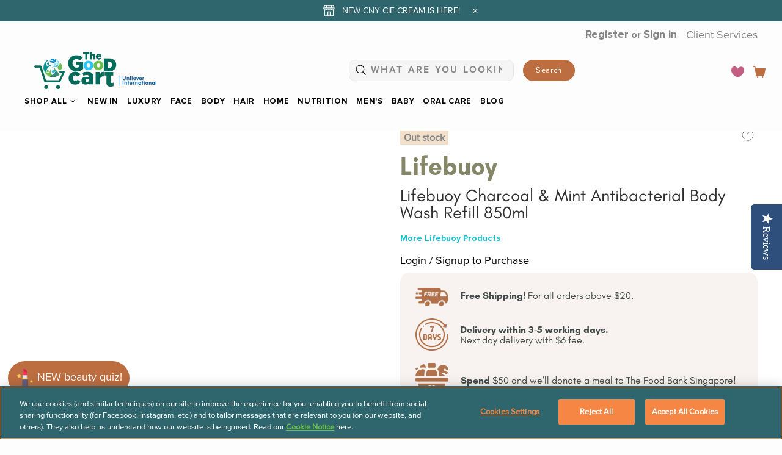

--- FILE ---
content_type: text/css
request_url: https://thegoodcart.com/cdn/shop/t/179/assets/theme-d.css?v=47901789351552233891718796468
body_size: 39918
content:
/** Shopify CDN: Minification failed

Line 73:22820 Unexpected "-->"
Line 73:22831 Comments in CSS use "/* ... */" instead of "//"
Line 73:62555 Expected identifier but found "/"
Line 73:72215 Expected identifier but found "/"
Line 73:144142 Expected identifier but found "/"
Line 73:144185 Expected identifier but found "/"
Line 73:165582 Expected identifier but found "/"
Line 73:165616 Expected identifier but found "/"
Line 73:173513 Expected identifier but found "/"
Line 73:173883 Expected identifier but found "/"
... and 16 more hidden warnings

**/
@font-face {
  font-family: GlacialIndifference-Bold;
  src: url(/cdn/shop/files/GlacialIndifference-Bold_b14dcbf9-d25b-47ce-8abe-fdcae85716b5.otf?v=1687762378);
}
@font-face {
  font-family: Gotham-Bold;
  src: url(/cdn/shop/files/Gotham-Bold.otf?v=1711011177);
  font-family: 'Gotham-Bold' !important;
}
@font-face {
  font-family: Gotham-Light-Regular;
  src: url(/cdn/shop/files/Gotham-Light.otf?v=1712197665);
  font-family: 'Gotham-Light-Regular' !important;
}

@font-face {
  font-family: GlacialIndifference-Regular;
  src: url(/cdn/shop/files/GlacialIndifference-Bold_b14dcbf9-d25b-47ce-8abe-fdcae85716b5.otf?v=1687762378);
}
@font-face {
  font-family: Times-New-Roman;
  src: url(/cdn/shop/files/FontsFree-Net-times-new-roman-italic.ttf?v=1710230407);
}
@font-face {
  font-family: Pangram-Bold;
  src: url(/cdn/shop/files/Pangram-Bold.otf?v=1710240425);
}
@font-face {
  font-family: Helvetica-Regular;
  src: url(/cdn/shop/files/Helvetica.ttf?v=1710163664);
}
@font-face {
  font-family: Inter-Bold;
  src: url(/cdn/shop/files/Inter-Bold.ttf?v=1687830558);
}

@font-face {
  font-family: GlacialIndifferenceBold;
  src: url(/cdn/shop/files/GlacialIndifference-Bold_b14dcbf9-d25b-47ce-8abe-fdcae85716b5.otf?v=1687762378);
}
@font-face {
  font-family: GlacialIndifference-Regular;
  src: url(/cdn/shop/files/GlacialIndifference-Regular.otf);
}
@font-face {
  font-family: GlacialIndifference-Italic;
  src: url(/cdn/shop/files/GlacialIndifference-Italic.otf);
}
@font-face {
  font-family: CrosstenSoft_Extrabold;
  src: url(/cdn/shop/files/CrosstenSoft_Extrabold.otf);
}
@font-face {
  font-family: CrosstenSoft_Extrabolditalic;
  src: url(/cdn/shop/files/CrosstenSoft_Extrabolditalic.otf);
}

.dot1,.dot12,.spr-button,.spr-summary-actions-newreview{color:#fff!important}.breadcrumbs.pt-15,.header__spacer,.input-boolean input,.input-checkbox input,.irs .irs-from::after,.irs .irs-single::after,.irs .irs-to::after,.label-hidden,.slider .slick-dots button,.slider .slick-dots li::before,.tabs[data-type=horizontal] .tabs__body>div>div,.tabs__nav{display:none}@font-face{font-family:ProximaNova-Bold;src:url(/cdn/shop/files/Proxima_Nova_Bold.otf?v=1667526666)}@font-face{font-family:ProximaNova-Regular;src:url(/cdn/shop/files/ProximaNova-Regular.otf?v=1667526717)}@font-face{font-family:ProximaNova-Extrabld;src:url(/cdn/shop/files/ProximaNova-Regular.otf?v=1667526717)}@font-face{font-family:CarotDisplay-BoldItalic;src:url(/cdn/shop/files/Carot_Display_Bold_Italic.ttf?v=1667813232)}@media screen and (min-width:1025px) and (max-width:1279px){.brandscarosal .rimage{width:180px!important;height:180px!important}}#shopify-product-reviews,.mb-lg-60,div#shopify-section-template--16503263265011__main .mb-50,div#shopify-section-template--16509677273331__main .mb-50{margin:0!important}.dot1,.dot12{background-color:var(--button-bg);border-color:var(--button-bd);border-radius:50%!important;display:inline-block!important;padding-left:4px}.article-slider .slick-dots li,.carousel .slick-dots li{min-width:6px;margin-bottom:0;padding:0;border-radius:50%}.one-product-info__quantity label,.popup-account__authorized h5,.spr-form-label,.spr-review-header-title,.table-account td{text-transform:uppercase}.compare table,.tabs[data-type=horizontal] .tabs__body{overflow-x:auto}.header__line-info ul li:not(:first-child),.u_acc ul li{margin-left:10px}@font-face{font-family:CarotDisplay-BoldItalic;src:url('font.woff2') format('woff2'),url('font.woff') format('woff')}.General,.h1,.h2,.h3,.h4,.h5,.h6,.promobox,body,h1,h2,h3,h4,h5,h6,p,span{font-family:ProximaNova-Bold!important}h2,h2.h4{Font-size:32px!important}.h3,h3{font-size:30px!important}.one-product-info__price .price--sale>span:first-child,.product-page-info__price .price--sale>span:first-child,body{font-size:16px!important}.product-collection__list-v2-content .price--sale>span:first-child,a{font-size:18px}.dot1{height:15px!important;width:15px!important}.dot12{top:-6px!important;height:17px!important;width:17px!important;font-size:8px!important;left:20px!important}.ly-languages-switcher.ly-custom-dropdown-switcher .ly-custom-dropdown-list li,.ly-popup-modal-content li,.spr-container{padding:0!important}.menu__list--styled>.menu__item{margin-bottom:1px}.standard-color-default{background-color:#e5e5e5}.standard-color-white{background-color:#fff!important;border:1px solid #e5e5e5!important}.standard-color-alice-blue,.standard-color-aliceblue{background-color:#f0f8ff!important}.standard-color-antique-white,.standard-color-antiquewhite{background-color:#faebd7!important}.standard-color-aqua,.standard-color-cyan{background-color:#0ff!important}.standard-color-aqua-marine,.standard-color-aquamarine{background-color:#7fffd4!important}.standard-color-azure{background-color:azure!important}.standard-color-beige{background-color:beige!important}.standard-color-bisque{background-color:bisque!important}.standard-color-black{background-color:#000!important}.standard-color-blanched-almond,.standard-color-blanchedalmond{background-color:#ffebcd!important}.standard-color-blue{background-color:#00f!important}.standard-color-blue-violet,.standard-color-blueviolet{background-color:#8a2be2!important}.standard-color-brown{background-color:brown!important}.standard-color-burly-wood,.standard-color-burlywood{background-color:#deb887!important}.standard-color-cadet-blue,.standard-color-cadetblue{background-color:#5f9ea0!important}.standard-color-chartreuse{background-color:#7fff00!important}.standard-color-chocolate{background-color:#d2691e!important}.standard-color-coral{background-color:coral!important}.standard-color-cornflower-blue,.standard-color-cornflowerblue{background-color:#6495ed!important}.standard-color-cornsilk{background-color:#fff8dc!important}.standard-color-crimson{background-color:#dc143c!important}.standard-color-dark-blue,.standard-color-darkblue{background-color:#00008b!important}.standard-color-dark-cyan,.standard-color-darkcyan{background-color:#008b8b!important}.standard-color-dark-golden-rod,.standard-color-darkgoldenrod{background-color:#b8860b!important}.standard-color-dark-gray,.standard-color-darkgray{background-color:#a9a9a9!important}.standard-color-dark-green,.standard-color-darkgreen{background-color:#006400!important}.standard-color-dark-khaki,.standard-color-darkkhaki{background-color:#bdb76b!important}.standard-color-dark-magenta,.standard-color-darkmagenta{background-color:#8b008b!important}.standard-color-dark-olive-green,.standard-color-darkolivegreen{background-color:#556b2f!important}.standard-color-dark-orange,.standard-color-darkorange{background-color:#ff8c00!important}.standard-color-dark-orchid,.standard-color-darkorchid{background-color:#9932cc!important}.standard-color-dark-red,.standard-color-darkred{background-color:#8b0000!important}.standard-color-dark-salmon,.standard-color-darksalmon{background-color:#e9967a!important}.standard-color-dark-sea-green,.standard-color-darkseagreen{background-color:#8fbc8f!important}.standard-color-dark-slate-blue,.standard-color-darkslateblue{background-color:#483d8b!important}.standard-color-dark-slate-gray,.standard-color-darkslategray{background-color:#2f4f4f!important}.standard-color-dark-turquoise,.standard-color-darkturquoise{background-color:#00ced1!important}.standard-color-dark-violet,.standard-color-darkviolet{background-color:#9400d3!important}.standard-color-deep-pink,.standard-color-deeppink{background-color:#ff1493!important}.standard-color-deep-sky-blue,.standard-color-deepskyblue{background-color:#00bfff!important}.standard-color-dim-gray,.standard-color-dim-grey,.standard-color-dimgray,.standard-color-dimgrey{background-color:#696969!important}.standard-color-dodger-blue,.standard-color-dodgerblue{background-color:#1e90ff!important}.standard-color-fire-brick,.standard-color-firebrick{background-color:#b22222!important}.standard-color-floral-white,.standard-color-floralwhite{background-color:#fffaf0!important}.standard-color-forest-green,.standard-color-forestgreen{background-color:#228b22!important}.standard-color-fuchsia,.standard-color-magenta{background-color:#f0f!important}.standard-color-gainsboro{background-color:#dcdcdc!important}.standard-color-ghost-white,.standard-color-ghostwhite{background-color:#f8f8ff!important}.standard-color-gold{background-color:gold!important}.standard-color-golden-rod,.standard-color-goldenrod{background-color:#daa520!important}.standard-color-gray,.standard-color-grey{background-color:grey!important}.standard-color-green{background-color:green!important}.standard-color-green-yellow,.standard-color-greenyellow{background-color:#adff2f!important}.standard-color-honey-dew,.standard-color-honeydew{background-color:#f0fff0!important}.standard-color-hot-pink,.standard-color-hotpink{background-color:#ff69b4!important}.standard-color-indian-red,.standard-color-indianred{background-color:#cd5c5c!important}.standard-color-indigo{background-color:indigo!important}.standard-color-ivory{background-color:ivory!important}.standard-color-khaki{background-color:khaki!important}.standard-color-lavender{background-color:#e6e6fa!important}.standard-color-lavender-blush,.standard-color-lavenderblush{background-color:#fff0f5!important}.standard-color-lawn-green,.standard-color-lawngreen{background-color:#7cfc00!important}.standard-color-lemon-chiffon,.standard-color-lemonchiffon{background-color:#fffacd!important}.standard-color-light-blue,.standard-color-lightblue{background-color:#add8e6!important}.standard-color-light-coral,.standard-color-lightcoral{background-color:#f08080!important}.standard-color-light-cyan,.standard-color-lightcyan{background-color:#e0ffff!important}.standard-color-light-golden-rod-yellow,.standard-color-lightgoldenrodyellow{background-color:#fafad2!important}.standard-color-light-gray,.standard-color-light-grey,.standard-color-lightgray,.standard-color-lightgrey{background-color:#d3d3d3!important}.standard-color-light-green,.standard-color-lightgreen{background-color:#90ee90!important}.standard-color-light-pink,.standard-color-lightpink{background-color:#ffb6c1!important}.standard-color-light-salmon,.standard-color-lightsalmon{background-color:#ffa07a!important}.standard-color-light-sea-green,.standard-color-lightseagreen{background-color:#20b2aa!important}.standard-color-light-sky-blue,.standard-color-lightskyblue{background-color:#87cefa!important}.standard-color-light-slate-gray,.standard-color-lightslategray{background-color:#789!important}.standard-color-light-steel-blue,.standard-color-lightsteelblue{background-color:#b0c4de!important}.standard-color-light-yellow,.standard-color-lightyellow{background-color:#ffffe0!important}.standard-color-lime{background-color:#0f0!important}.standard-color-lime-green,.standard-color-limegreen{background-color:#32cd32!important}.standard-color-linen{background-color:linen!important}.standard-color-maroon{background-color:maroon!important}.standard-color-medium-aqua-marine,.standard-color-mediumaquamarine{background-color:#66cdaa!important}.standard-color-medium-blue,.standard-color-mediumblue{background-color:#0000cd!important}.standard-color-medium-orchid,.standard-color-mediumorchid{background-color:#ba55d3!important}.standard-color-medium-purple,.standard-color-mediumpurple{background-color:#9370d8!important}.standard-color-medium-sea-green,.standard-color-mediumseagreen{background-color:#3cb371!important}.standard-color-medium-slate-blue,.standard-color-mediumslateblue{background-color:#7b68ee!important}.standard-color-medium-spring-green,.standard-color-mediumspringgreen{background-color:#00fa9a!important}.standard-color-medium-turquoise,.standard-color-mediumturquoise{background-color:#48d1cc!important}.standard-color-medium-violet-red,.standard-color-mediumvioletred{background-color:#c71585!important}.standard-color-midnight-blue,.standard-color-midnightblue{background-color:#191970!important}.standard-color-mint-cream,.standard-color-mintcream{background-color:#f5fffa!important}.standard-color-misty-rose,.standard-color-mistyrose{background-color:#ffe4e1!important}.standard-color-moccasin{background-color:#ffe4b5!important}.standard-color-navajo-white,.standard-color-navajowhite{background-color:#ffdead!important}.standard-color-navy{background-color:navy!important}.standard-color-old-lace,.standard-color-oldlace{background-color:#fdf5e6!important}.standard-color-olive{background-color:olive!important}.standard-color-olive-drab,.standard-color-olivedrab{background-color:#6b8e23!important}.standard-color-orange{background-color:orange!important}.standard-color-orange-red,.standard-color-orangered{background-color:#ff4500!important}.standard-color-orchid{background-color:orchid!important}.standard-color-pale-golden-rod,.standard-color-palegoldenrod{background-color:#eee8aa!important}.standard-color-pale-green,.standard-color-palegreen{background-color:#98fb98!important}.standard-color-pale-turquoise,.standard-color-paleturquoise{background-color:#afeeee!important}.standard-color-pale-violet-red,.standard-color-palevioletred{background-color:#d87093!important}.standard-color-papaya-whip,.standard-color-papayawhip{background-color:#ffefd5!important}.standard-color-peach-puff,.standard-color-peachpuff{background-color:#ffdab9!important}.standard-color-peru{background-color:peru!important}.standard-color-pink{background-color:pink!important}.standard-color-plum{background-color:plum!important}.standard-color-powder-blue,.standard-color-powderblue{background-color:#b0e0e6!important}.standard-color-purple{background-color:purple!important}.standard-color-red{background-color:red!important}.standard-color-rosy-brown,.standard-color-rosybrown{background-color:#bc8f8f!important}.standard-color-royal-blue,.standard-color-royalblue{background-color:#4169e1!important}.standard-color-saddle-brown,.standard-color-saddlebrown{background-color:#8b4513!important}.standard-color-salmon{background-color:salmon!important}.standard-color-sandy-brown,.standard-color-sandybrown{background-color:#f4a460!important}.standard-color-sea-green,.standard-color-seagreen{background-color:#2e8b57!important}.standard-color-sea-shell,.standard-color-seashell{background-color:#fff5ee!important}.standard-color-sienna{background-color:sienna!important}.standard-color-silver{background-color:silver!important}.standard-color-sky-blue,.standard-color-skyblue{background-color:#87ceeb!important}.standard-color-slate-blue,.standard-color-slateblue{background-color:#6a5acd!important}.standard-color-slate-gray,.standard-color-slate-grey,.standard-color-slategray,.standard-color-slategrey{background-color:#708090!important}.standard-color-snow{background-color:snow!important}.standard-color-spring-green,.standard-color-springgreen{background-color:#00ff7f!important}.standard-color-steel-blue,.standard-color-steelblue{background-color:#4682b4!important}.standard-color-tan{background-color:tan!important}.standard-color-teal{background-color:teal!important}.standard-color-thistle{background-color:#d8bfd8!important}.standard-color-tomato{background-color:tomato!important}.standard-color-turquoise{background-color:#40e0d0!important}.standard-color-violet{background-color:violet!important}.standard-color-wheat{background-color:wheat!important}.standard-color-white-smoke,.standard-color-whitesmoke{background-color:#f5f5f5!important}.standard-color-yellow{background-color:#ff0!important}.standard-color-yellow-green,.standard-color-yellowgreen{background-color:#9acd32!important}.standard-color-transparent{background-color:transparent!important}.standard-color-arrow svg{fill:#FFFFFF!important}.standard-color-antique-white .standard-color-arrow svg,.standard-color-antiquewhite .standard-color-arrow svg,.standard-color-floral-white .standard-color-arrow svg,.standard-color-floralwhite .standard-color-arrow svg,.standard-color-ghost-white .standard-color-arrow svg,.standard-color-ghostwhite .standard-color-arrow svg,.standard-color-light-gray .standard-color-arrow svg,.standard-color-light-slate-gray .standard-color-arrow svg,.standard-color-lightgray .standard-color-arrow svg,.standard-color-lightslategray .standard-color-arrow svg,.standard-color-navajo-white .standard-color-arrow svg,.standard-color-navajowhite .standard-color-arrow svg,.standard-color-white .standard-color-arrow svg,.standard-color-white-smoke .standard-color-arrow svg,.standard-color-whitesmoke .standard-color-arrow svg{fill:#000000!important}.article-slider .slick-slide,.carousel .slick-slide,.collection-control__grid-buttons,.product-gallery video,.slick-slide,.slider .slick-slide{outline:0}.icon-search:focus,.shopify-payment-button__more-options,a:focus{outline:0!important}.shopify-review--type-1 .shopify-review-icon{width:14px;min-width:14px;min-height:14px;height:8px}.shopify-review--type-1 .shopify-review-icon .icon{width:22px;min-width:22px;margin-left:-4px}.shopify-review--type-1 .shopify-review-starrating{height:15px}.shopify-review--type-2 .shopify-review-icon{width:16px;min-width:16px;min-height:16px;height:10px}.shopify-review--type-2 .shopify-review-icon .icon{width:24px;min-width:24px;margin-left:-5px}.shopify-review--type-2 .shopify-review-starrating{height:17px}.shopify-review-starrating .shopify-review-icon:not(:last-child){margin-right:4px}.spr-icon.spr-icon-star-empty{opacity:1!important}.spr-container{border:none!important}.spr-form,.spr-review{padding-top:25px!important;border-top-style:dashed!important}.spr-review-content-body,.spr-review-header-byline{margin-top:10px!important}.spr-header-title{margin-bottom:6px!important}.template-index collection .mb-10,#simple .sorting-collections .h4,.is-edge .btn--status[data-button-status=added]>[data-button-content=added] i,.spr-review-content,.spr-review-header-byline{margin-bottom:0!important}.spr-summary{margin-top:6px!important;display:flex;align-items:flex-end}.spr-form,.spr-review:first-child{margin-top:30px!important}.spr-summary .spr-starrating{margin-right:10px}.spr-summary-actions{margin-left:auto}.spr-review{position:relative;padding-bottom:25px!important}.spr-starratings{margin-bottom:12px!important}.spr-review-reportreview{position:absolute;top:27px;right:0;text-decoration:underline!important}.annoncement-underline,.btn-link,.popup-age-confirmation__checkbox-text a,.shopallbtn a{text-decoration:underline}.note,.spr-form-title,fieldset,form{margin-bottom:0px}.spr-form-actions{margin-top:15px!important}.spr-button{float:left!important;box-shadow:none!important}.btn--status:not([data-button-status=added]) [data-button-content=added],.btn--status:not([data-button-status=pre-order]) [data-button-content=pre-order],.btn--status:not([data-button-status=select]) [data-button-content=select],.btn--status:not([data-button-status=sold-out]) [data-button-content=sold-out],.btn--status[data-button-status=added]>:not([data-button-content=added]),.btn--status[data-button-status=pre-order]>:not([data-button-content=pre-order]),.btn--status[data-button-status=select]>:not([data-button-content=select]),.btn--status[data-button-status=sold-out]>:not([data-button-content=sold-out]),.fotorama__html+.fotorama__video-play,.header__counter[data-js-cart-count-mobile='0'],.header__counter[data-js-cart-count-mobile='0']+.header__counter-spacer,.header__counter[data-js-compare-count='0'],.header__counter[data-js-wishlist-count='0'],.ly-languages-switcher.ly-custom-dropdown-switcher .ly-custom-dropdown-list li::before,.ly-popup-modal-content li::before,.product-options__section[data-disable-auto-select] .product-options__value--circle.active::before,.weglot-container{display:none!important}.weglot-container.show{display:block!important}.irs .irs-bar,.irs .irs-line,.irs .irs-line span{height:2px}.irs .irs-from,.irs .irs-max,.irs .irs-min,.irs .irs-single,.irs .irs-to{padding:0}.irs .irs-slider{border-radius:50%;border:1px solid transparent;cursor:pointer}.fullscreen{width:auto!important;height:auto!important;max-width:inherit!important;max-height:inherit!important;margin:inherit!important;padding:inherit!important;overflow:auto!important}#particles-js,.rimage__img{top:0;height:100%;width:100%;left:0}.btn--animated,.image-animation,.parallax,.product-image--hover-emersion-x,.product-image--hover-emersion-y,.product-image--hover-emersion-z,.rimage,.tabs{overflow:hidden}.fotorama--fullscreen{position:fixed!important}.slider-revolution .tp-resizeme .btn{border-width:1px!important}.slider-revolution .tp-video-play-button{margin:0;top:auto;bottom:40px;left:auto;right:40px}.slider-revolution.revslider-initialised+.slider-revolution__spacer{position:absolute;top:0;left:0;width:100%;z-index:-1;opacity:0;transition-property:opacity;will-change:opacity}.is-edge .slider-revolution video{width:auto!important;height:auto!important}.tippy-tooltip.shella-theme{font-style:italic;border-radius:0;height:15px;padding:0 6px 0 4px;font-size:11px;line-height:14px}.tippy-tooltip.shella-theme .tippy-arrow{border-width:3px}#particles-js{position:fixed;z-index:999999;pointer-events:none}.article-slider img,.ly-languages-switcher.ly-custom-dropdown-switcher .ly-custom-dropdown-list{width:auto!important}.rimage{position:relative;display:flex;align-items:center;justify-content:center}.rimage--parallax-fixed{background-size:cover;background-attachment:fixed}@supports (-webkit-overflow-scrolling:touch){.rimage--parallax-fixed{background-attachment:scroll}}.rimage__img{position:absolute;max-width:initial}.rimage__img--cover{object-fit:cover}.product-gallery__fullscreen .embed-responsive,.product-gallery__fullscreen model-viewer,.rimage__img--contain{object-fit:contain}.rimage__img--stretch-by-width{width:100%;height:auto;top:50%;left:0;transform:translate3d(0,-50%,0)}.rimage__img--stretch-by-height{width:auto!important;height:100%!important;top:0;left:50%;transform:translate3d(-50%,0,0)}.input-checkbox span i,.rvideo__video{top:50%;transform:translate3d(-50%,-50%,0)}#drop-menu,#header_drop,.countdown--type-01 .countdown__postfix,.countdown--type-01 .countdown__time,.product-options__value.disabled-hidden,.rvideo,.search1,.simple_outer,footer#footer{position:relative}.rvideo__video{position:absolute;width:100%;height:100%;min-width:100%;min-height:100%;left:50%;background-position:center;object-fit:cover;object-position:50% 50%}input,select,textarea{border-radius:8px}input[type=email],input[type=number],input[type=password],input[type=search],input[type=tel],input[type=text],select,textarea{padding:0 15px;margin-bottom:20px;background-color:#fff;border:1px solid transparent;will-change:background-color,border-color,color;transition-property:background-color,border-color,color}input[type=checkbox],input[type=radio]{margin-right:7px;vertical-align:-1px}textarea{padding-top:10px;padding-bottom:10px;resize:none}fieldset{width:100%;padding:15px}.label-required::after{content:'*'}.note{position:relative;display:inline-block;min-height:25px;padding:4px 15px;border-radius:3px}.header__tape,.social-share__item_content{min-height:35px}.note::before{content:'';display:block;position:absolute;bottom:100%;left:15px;border:4px solid transparent;border-bottom-width:5px}.note p{margin-top:15px}.input-quantity input[type=number]{-moz-appearance:textfield}.input-quantity input[type=number]::-webkit-inner-spin-button,.input-quantity input[type=number]::-webkit-outer-spin-button{-webkit-appearance:none;-moz-appearance:none;appearance:none;margin:0}.input-quantity--type-01 [data-control]{min-width:36px;transition-property:border-color}.input-quantity--type-02 [data-control],.input-quantity--type-04 [data-control]{min-width:26px}.btn .icon,.social-share__item .icon{transition-property:fill}.input-quantity--type-02 input{width:62px;min-width:62px}.input-quantity--type-03 input,.product-featured__image{width:100px;min-width:100px}.input-quantity--type-04 input{width:102px;min-width:102px}.input-quantity--type-05 input{width:62px;min-width:62px}.input-quantity--type-05 [data-control]{width:35px;min-width:35px}.input-checkbox input+span{width:18px;height:18px;min-width:18px;margin-top:-2px!important}.input-checkbox span i{position:absolute;left:50%}.input-checkbox input:checked+span i{display:flex!important}.input-boolean input+span{width:30px;height:18px;min-width:30px;border-radius:10px;transition-property:background-color,border-color;transition-timing-function:ease;background-color:var(--theme4)}#btn-id1,#btn-id2,product collection -->.pc-new{//background-color:#fff!important}#col-12-1,.active,.dot:hover,.dropdown:not([data-dropdown-unselected]) .active,.dropdown:not([data-dropdown-unselected]) .selected,.product-options__section[data-style=color] .standard-color-black.disabled-hidden span::after,.product-options__section[data-style=color] .standard-color-black.disabled-hidden span::before{background-color:#fff}.input-boolean input+span span{width:16px;min-width:16px;height:100%;left:-1px;border-radius:50%;transition-property:left;transition-timing-function:ease}.input-boolean input:checked+span span{left:calc(100% - 15px)}.select{z-index:1}.header__sticky-logo,.product-gallery__zoom,.select.hovered{z-index:2}.select select{height:35px;-webkit-appearance:none;-moz-appearance:none;appearance:none}.is-ios .select select{padding-right:0!important}.btn.disabled,.btn:disabled,.btn[data-disabled],.btn[disabled],.spr-button.disabled,.spr-button:disabled,.spr-button[data-disabled],.spr-button[disabled],.spr-summary-actions-newreview.disabled,.spr-summary-actions-newreview:disabled,.spr-summary-actions-newreview[data-disabled],.spr-summary-actions-newreview[disabled]{pointer-events:none;opacity:.4}.shopify-payment-button__button[disabled]{pointer-events:none;opacity:.7!important}.dynamic-checkout__button--styled .shopify-payment-button__button{display:inline-flex!important;justify-content:center!important;align-items:center!important;border-radius:0!important;box-shadow:none!important;outline:0!important}#item1 .text1,.dynamic-checkout__button--styled .shopify-payment-button__button .shopify-cleanslate{width:100%!important}.dynamic-checkout__button--styled .shopify-payment-button__button .shopify-cleanslate div[role=button]{min-height:initial!important;padding:0!important;border:none!important;box-shadow:none!important}.dynamic-checkout__button--styled .shopify-payment-button__button .checkoutLight{min-height:initial!important}.btn,.btn span,.btn-link,.btn-link span{white-space:normal}.btn-link,[data-js-accordion]:not([data-js-accordion=only-mobile]) [data-js-accordion-button]{cursor:pointer}.btn-link--undecorated{text-decoration:none}.btn,.btn-link,.spr-summary-actions-newreview{will-change:background-color,border-color,color}.btn .icon{will-change:fill}.brands__alphabet,.popup{overflow-y:auto}.btn--status[data-button-status=select][data-button-select-disable],.product-image:not(.hovered-end) [data-js-tooltip]{pointer-events:none}.btn--animation-shake:not([data-button-status=sold-out]){-webkit-animation:5s 2s infinite btn-shake;animation:5s 2s infinite btn-shake}@-webkit-keyframes btn-shake{3%{-webkit-transform:translateX(9px);transform:translateX(9px)}6%{-webkit-transform:translateX(-9px);transform:translateX(-9px)}8%{-webkit-transform:translateX(6px);transform:translateX(6px)}10%{-webkit-transform:translateX(-6px);transform:translateX(-6px)}13%{-webkit-transform:translateX(3px);transform:translateX(3px)}100%,16%{-webkit-transform:translateX(0);transform:translateX(0)}}@keyframes btn-shake{3%{-webkit-transform:translateX(9px);transform:translateX(9px)}6%{-webkit-transform:translateX(-9px);transform:translateX(-9px)}8%{-webkit-transform:translateX(6px);transform:translateX(6px)}10%{-webkit-transform:translateX(-6px);transform:translateX(-6px)}13%{-webkit-transform:translateX(3px);transform:translateX(3px)}100%,16%{-webkit-transform:translateX(0);transform:translateX(0)}}.label{height:23px;padding:2px 6px}.price,.product-cart__price .price,.slider .slick-dots li,.slider-revolution .tp-bullet,.slider-revolution .tp-loader.spinner2{display:inline-block}.price--sale>span:not(:first-child)::before{display:inline-block;content:'\00a0'}.button-quick-view{width:35px;height:35px}.responsive-block__bg{background-size:cover;background-position:center center}.collection-filters label span,.popup-age-confirmation__content,.product-options__value{background-size:cover;background-repeat:no-repeat;background-position:center}.model-viewer-wrapper{position:relative;padding-top:56.25%}.model-viewer-wrapper>*{width:100%;height:100%;position:absolute;top:0;bottom:0;left:0;right:0}#lookbook main,.header,body.product-gallery-fullscreen #MainContent{z-index:3}.header__spacer--visible{display:block;position:relative;width:100%}.header__content--sticky{position:fixed!important;width:100%!important;top:0!important;left:0!important;z-index:3;will-change:opacity;transition-property:opacity}.gallery__fotorama .fotorama__arr:not(.fotorama__arr--disabled),.header__content--sticky:hover{opacity:1!important}.header__logo--center img,.header__logo--center svg,.product-cart__image img,.product-featured__image img,.product-image img,.product-search-2__image img,.product-search__image img,.product-store-lists__image img{width:100%}.header__counter{position:absolute;top:-8px;left:19px;font-size:8px}@media (min-width:1380px){.header__content--sticky .header__sticky-logo img{width:auto}.header__content--sticky .header__sticky-logo--displaced{display:flex!important}}@media (min-width:1540px){.header__sticky-sidebar{display:flex!important}}.header__select-currency select{height:26px!important;min-height:26px}.slider__prev{left:30px}.slider__next{right:30px}.slider .slick-dots li{width:6px;height:6px;min-width:6px;padding:0;margin-left:12px;margin-right:12px;margin-bottom:15px;border-radius:50%;cursor:pointer}.slider .slick-dots li.slick-active{width:10px;height:10px;margin-left:10px;margin-right:10px}.article-slider .slick-dots li.slick-active,.carousel .slick-dots li.slick-active{margin-left:5px;margin-right:5px;height:10px;width:10px}.breadcrumbs ul,.collection-grid-buttons{margin-left:-3px;margin-right:-3px}.breadcrumbs a,.breadcrumbs span{padding-left:3px;padding-right:3px;color:#2f666d;font-size:18px;font-weight:600}.breadcrumbs li:not(:first-child)::before{content:'>';padding-left:3px;padding-right:3px}.social-media{margin-bottom:-5px}.social-media__facebook i{margin-right:-4px}.social-media i{min-width:17px}.collection-filters.row,.footer__social-media-mobile,.social-share{margin-bottom:-10px}.menu__group--offset-small,.menu__list--styled,.payments>.row,.social-share .row{margin-left:-5px;margin-right:-5px}.social-share__item{transition-property:color,opacity}.social-share__item_bg{opacity:.1;transition-property:opacity}.countdown--type-01>span{height:35px;min-width:35px}.countdown--type-01>span::before{content:'';display:block;position:absolute;top:0;bottom:0;left:0;right:0;opacity:.8}.countdown--type-01 .countdown__section{position:relative;display:flex;flex-direction:column;justify-content:center;align-items:center;padding:4px;margin-top:1px;margin-right:1px}.countdown--type-02 .countdown__section{display:flex;flex-direction:column;margin-bottom:10px;justify-content:center;align-items:center}.countdown--type-02 .countdown__section:not(:last-child){margin-right:18px}.countdown--type-02 .countdown__section:not(:last-child) .countdown__time::after{content:':';display:block;width:18px;position:absolute;right:-18px;top:50%;margin-top:-14px;text-align:center}.countdown--type-02 .countdown__time{position:relative;display:flex;justify-content:center;align-items:center}.countdown--type-02 .countdown__time>*{width:30px;height:45px;display:flex;justify-content:center;align-items:center;border:1px solid}.collection-sidebar-type-1 .collection-sidebar-section--bordered,.tabs[data-type=mobile] .tabs__body{border-bottom:1px solid transparent}.countdown--type-02 .countdown__time>:not(:last-child){margin-right:4px}#info-text,.countdown--type-02 .countdown__postfix,.login-1 .sec{margin-top:10px}.stock-countdown__progress,.stock-countdown__range{height:6px;border-radius:6px}.delivery-countdown i,.free-shipping i{vertical-align:-4px}.dropdown li.active a,.dropdown li.active span{cursor:default}.table-product-sizes tr:first-child td{border-top:none}.table-product-sizes td:first-child{width:110px}.material-info__head-icons{max-width:190px}.material-info__list li{display:flex;align-items:center}.material-info__list i{display:inline-block;margin-right:10px}.menu__item>a,.tabs[data-type=horizontal] .tabs__body>div,.tabs[data-type=mobile] .tabs__body>div{display:block}.tabs[data-type=mobile] .tabs__body{border-top:1px solid transparent}.tabs[data-type=mobile] .tabs__body>div:not(:first-child)>span{min-height:33px;border-top:1px solid transparent}.tabs[data-type=mobile] .tabs__body>div>span{position:relative;display:block;text-transform:uppercase;cursor:pointer;color:var(--theme);padding:8px 0}.tabs[data-type=mobile] .tabs__body>div.active>span i{transform:rotate(45deg)}.dynamic-checkout__button [aria-hidden=true],.footbar-product,.tabs[data-type=mobile] .tabs__body>div>div,.tabs[data-type=mobile] .tabs__head,[data-promobox-grid-visible]{display:none}.brand-learn,.count-link-text,.drp-btn,.formb p,.grid-item-sm,.login-1 ul a li,.plus.w-100.product-collection__price,.product-options--centered,.u_acc h3,.u_acc span{text-align:center}.product-options--centered label{margin-right:0}.product-collection--centered .product-collection__buttons,.product-collection--centered .product-collection__buttons-section,.product-collection--centered .product-options__section,.product-compare--centered .product-compare__buttons,.product-compare--centered .product-compare__buttons-section,.product-options--centered .product-options__section,.product-wishlist--centered .product-wishlist__buttons,.product-wishlist--centered .product-wishlist__buttons-section{justify-content:center}.product-options__value.disabled-hidden span{position:absolute;top:0;bottom:0;left:0;right:0}.product-options__value.disabled-hidden span::after,.product-options__value.disabled-hidden span::before{content:'';display:block;position:absolute;height:1px;top:50%;left:50%}.product-options__value.disabled-hidden span::before{transform:translate3d(-50%,0,0) rotate(45deg)}.product-options__value.disabled-hidden span::after{transform:translate3d(-50%,0,0) rotate(-45deg)}.product-options__value--square{width:46px;height:46px}.product-options__value--square.active{border:1px solid transparent}.product-options__value--square.disabled-hidden span::after,.product-options__value--square.disabled-hidden span::before{width:64px}.product-options__value--text{min-height:25px;padding:0 4px}.product-options__value--text.disabled-hidden span::after,.product-options__value--text.disabled-hidden span::before{width:34px}.product-options__value--circle{display:inline-flex;position:relative}.product-options__value--circle.active{justify-content:center;align-items:center}.product-options__value--circle.active::before{content:'';position:absolute;border:1px solid transparent;border-radius:50%;top:50%;left:50%;transform:translate3d(-50%,-50%,0)}.product-options--type-collection .product-options__value--circle{width:18px;height:18px}.product-options--type-collection .product-options__value--circle.active::before{width:22px;height:22px}.product-options--type-collection .product-options__value--circle.disabled-hidden span::after,.product-options--type-collection .product-options__value--circle.disabled-hidden span::before{width:18px}.product-options--type-collection .product-options__value--large-text{min-width:25px;min-height:25px;padding:0 4px}.product-options--type-collection .product-options__value--large-text.disabled-hidden span::after,.product-options--type-collection .product-options__value--large-text.disabled-hidden span::before{width:34px}.product-options--type-footbar [data-section-container]:not(:last-child) .product-options__section,.product-options--type-page [data-section-container]:not(:last-child) .product-options__section{margin-bottom:8px}.product-options--type-footbar .product-options__value--circle,.product-options--type-page .product-options__value--circle{width:24px;height:24px}.product-options--type-footbar .product-options__value--circle.active::before,.product-options--type-page .product-options__value--circle.active::before{width:28px;height:28px}.product-options--type-footbar .product-options__value--circle.disabled-hidden span::after,.product-options--type-footbar .product-options__value--circle.disabled-hidden span::before,.product-options--type-page .product-options__value--circle.disabled-hidden span::after,.product-options--type-page .product-options__value--circle.disabled-hidden span::before{width:24px}.product-options--type-footbar .product-options__value--large-text,.product-options--type-page .product-options__value--large-text{min-width:35px;min-height:35px;padding:0 9px}.product-options--type-page .product-options__value--large-text.disabled-hidden span::after,.product-options--type-page .product-options__value--large-text.disabled-hidden span::before{width:47px}.product-options--type-footbar .product-options__value--large-text.disabled-hidden span::after,.product-options--type-footbar .product-options__value--large-text.disabled-hidden span::before{width:33px}.product-images-navigation span{width:35px;height:35px;will-change:background-color;transition-property:background-color}.carousel__title a,.input-checkbox span,.social-media a{transition-property:color}.product-images-navigation span[data-disabled]{opacity:.4;pointer-events:none}.product-images-navigation span i{will-change:color;transition-property:color}.product-collection--centered .product-collection__content,.product-compare--centered .product-compare__content,.product-wishlist--centered .product-wishlist__content{align-items:center!important;text-align:center}.product-search__image-overlay-top{padding-left:10px;padding-right:10px;padding-top:10px}.footbar-product__image,.product-cart__image,.product-notification__image,.product-search-2__image,.product-store-lists__image{width:60px;min-width:60px}.product-cart__remove.active,.theme-css-animate .image-animation--from-opacity>*,.theme-css-animate .image-animation--to-opacity:hover>*,.theme-css-animate .image-animation-trigger:hover .image-animation--to-opacity>*{opacity:.4}.product-notification__image .rimage{height:100%}.product-notification__button-quick-view{margin-right:-2px;margin-bottom:-4px}.product-notification__button-quick-view .button-quick-view{width:20px;height:20px}.dynamic-checkout__button.disabled .shopify-payment-button__button{opacity:.7;pointer-events:none}.product-gallery__main_item.is-zooming img,.product-gallery__main_single.is-zooming img,.product-gallery__main_slider.is-zooming img{cursor:crosshair}.product-gallery__main_arrow{width:35px;height:35px;top:50%;margin-top:-17px;z-index:2}.article-slider .slick-arrow::before,.product-gallery__main_arrow::before{content:'';display:block;position:absolute;top:0;bottom:0;left:0;right:0;opacity:.8}.product-gallery__main_arrow.slick-disabled{opacity:.4;pointer-events:none}.promobox .btn,.promobox__content .custom-build>div>div{pointer-events:all}.product-gallery__main_arrow.slick-hidden,.product-gallery__thumbnail_arrow.slick-hidden{display:none!important}.product-gallery__main_arrows--type-1 .product-gallery__main_arrow--type-prev{left:10px}.product-gallery__main_arrows--type-1 .product-gallery__main_arrow--type-next{right:10px}@media (max-width:1259px){.slider .slick-dots{margin-bottom:25px}.product-gallery__main_arrows--type-2 .product-gallery__main_arrow--type-prev{left:10px}.product-gallery__main_arrows--type-2 .product-gallery__main_arrow--type-next{right:10px}}.product-gallery__zoom--fullscreen{height:100vh;z-index:3}.product-gallery__zoom_container_zoomed{top:0;left:0}.product-gallery__zoom_image{will-change:transform}.product-gallery__thumbnail_item.current .product-gallery__thumbnail_item_inner::before{content:'';display:block;border:1px solid transparent;z-index:1;position:absolute;top:0;bottom:0;left:0;right:0}.dropdown a[disabled],.dropdown span[disabled],.product-gallery__thumbnail_item_bg{opacity:.6}.product-gallery__thumbnail_arrows{margin-bottom:-8px}.product-gallery__fullscreen{z-index:3;transform:scale(.9);opacity:0}.notification.animate,.notification__inner.animate,.popup__body.animate [data-popup-content],.product-gallery__fullscreen.animate{transition-property:opacity,transform;will-change:opacity,transform}.product-gallery__fullscreen.visible{opacity:1;transform:none}.dropdown.show,.product-gallery__fullscreen.show{display:block!important}.product-gallery__fullscreen_close{width:36px;height:36px}.product-gallery__fullscreen_arrows{padding-top:100vh}.collections__sidebar,.grecaptcha-badge,.header .container,.product-gallery__fullscreen_arrow,.product-gallery__fullscreen_close,body.product-gallery-fullscreen .footbar{z-index:2}.product-gallery__fullscreen_arrow_btn::before,.product-gallery__fullscreen_close::before{content:'';display:block;position:absolute;top:0;bottom:0;left:0;right:0;opacity:.4}.product-gallery__fullscreen_arrow{height:100%;width:10%;max-width:190px;min-width:55px}.product-gallery__fullscreen_arrow_btn{width:35px;height:35px}.product-gallery__fullscreen_arrow.slick-disabled .product-gallery__fullscreen_arrow_btn{opacity:.4;pointer-events:none}.article-slider .slick-arrow.slick-disabled,.carousel__slick:not(.slick-initialized) .carousel__item:first-child img,.carousel__slick:not(.slick-initialized) .carousel__item:not(:first-child),.carousel__slider.initialized+.carousel__spacer,.header__content--sticky .header__logo--sticky-hidden,.menu--vertical.menu--items-visible .menu__see-all>span:first-child,.menu--vertical:not(.menu--items-visible) .menu__see-all>span:not(:first-child),.popup-navigation__button[data-js-popup-navigation-button=close]>:not([data-button-content=close]),.product-gallery__fullscreen_arrow.slick-hidden .product-gallery__fullscreen_arrow_btn{display:none!important}.product-gallery__fullscreen .slick-list,.product-gallery__fullscreen .slick-slider,.product-gallery__fullscreen .slick-track{height:100%!important}.product-gallery__fullscreen .embed-responsive,.product-gallery__fullscreen .model-viewer-wrapper,.product-gallery__fullscreen .rvideo{height:100%!important;padding-top:initial!important}.product-gallery__fullscreen .rvideo{display:flex;justify-content:center;align-items:center}.product-gallery__fullscreen .rvideo__video{position:static;top:0;left:0;width:100%;min-width:auto!important;min-height:auto!important;object-fit:initial;object-position:initial!important;transform:initial!important}.product-gallery__fullscreen .product-gallery__blockratio{width:100%!important;padding-top:100vh!important}.product-gallery__fullscreen_slider.is-zooming img{opacity:0}.gallery__fotorama .fotorama__arr i,.gallery__fotorama .fotorama__fullscreen-icon i,.product-gallery__fullscreen_slider.is-zooming+.product-gallery__fullscreen_arrows{pointer-events:none}body.product-gallery-fullscreen .popup-quick-view{overflow:visible!important}.product-page-info__labels>*{margin-bottom:15px!important}.product-page-info__notes textarea{min-height:80px}.product-page-info__payments svg{max-width:62px;width:100%}.popup-subscription--layout-04 form,.popup-subscription--layout-05 form{width:95%;margin: 0 auto;}.cart klarna-placement>*,.product-page-info klarna-placement>*{margin-top:20px!important}.product-page-info form klarna-placement>*{margin-top:10px!important;margin-bottom:10px!important}#brand-d-block,#simple_exclusive .simple_inner:last-child,#simple_exclusive .simple_inner:nth-last-child(2),.article-text,.popup-pickup-available address p,.promobox p{margin-bottom:0}.product-fixed-sizebar{width:270px;transition-property:transform,box-shadow;will-change:transform,box-shadow}.product-fixed-sizebar:hover{transform:none!important}.product-fixed-sizebar__btn{z-index:999;width:20px;height:20px}.product-fixed-sizebar__btn::after{content:'';position:absolute;display:block;width:10px;height:100%;right:-10px}.product-fixed-sizebar:hover .product-fixed-sizebar__btn i{transform:rotate3d(0,1,0,180deg)}.product-fixed-sizebar__line:not(:first-child){border-top:1px solid transparent;transition-property:border-color}.footbar-product>*,.popup__bg.animate{will-change:opacity;transition-property:opacity}.product-fixed-sizebar__line i{vertical-align:middle;margin-right:10px}.collection-current-filters__item i,.menu__panel:not(.menu__panel--on-a-par)>.menu__item>a>.menu__item_arrow{margin-right:-6px}.one-product__bg_image{background-size:cover;background-repeat:no-repeat}.one-product__image{max-width:470px}#header_drop,.blogs__sidebar,.header__line-bottom,.icon-theme-109,.menu-vertical-btn,.one-product__image-navigation,.promobox__list{z-index:1}.one-product-info__buttons-section{margin-left:-9px;margin-right:-9px}.popup{overflow-x:hidden;z-index:999999;backface-visibility:hidden;outline:0;-webkit-overflow-scrolling:touch}.popup.show{display:block!important;background-color:#f0f8ff00!important}.popup__bg{top:-100px;bottom:-100px;opacity:0;z-index:-1}.popup-age-confirmation__close,.popup-contact-confirmation__close,.popup-delivery-return__close,.popup-product-contact__close,.popup-quick-view__close,.popup-size-guide__close,.popup-subscription-confirmation__close,.popup-subscription__close{top:16px;right:16px;z-index:1}.collection-filters__checkbox--disabled,.popup__bg.visible{opacity:.5}.popup__body{min-height:100%}.header__content--sticky .header__logo--sticky-hidden+.header__sticky-logo-replace,.header__content--sticky .header__sticky-logo--containerized,.popup__body.show,.search-ajax.open .search-ajax__content,.sticky-sidebar-lg{display:flex!important}.dropdown>*,.gallery__item-layer,.parallax:not(.parallax--init) [data-parallax-image],.popup__body [data-popup-content],.product-image--hover-emersion-x .product-image__overlay-bottom-right,.product-image--hover-emersion-x .product-image__overlay-top-right,.product-image--hover-emersion-y .product-image__overlay-bottom-right,.product-image--hover-emersion-y .product-image__overlay-top-right,.product-image--hover-emersion-z .product-image__overlay-bottom-right,.product-image--hover-emersion-z .product-image__overlay-top-right,.product-image--hover-fade .product-image__overlay-bottom-right,.product-image--hover-fade .product-image__overlay-top-right,.product-image--hover-scale .product-image__overlay-bottom-right,.product-image--hover-scale .product-image__overlay-top-right,.product-image--hover-toggle .product-image__overlay-bottom-right,.product-image--hover-toggle .product-image__overlay-top-right,.promobox__curtain{opacity:0}.popup__body.visible [data-popup-content]{transform:none!important;opacity:1!important}.popup [data-popup-left] [data-popup-content],[dir=rtl] .popup [data-popup-right] [data-popup-content]{transform:translateX(-100%)}.popup [data-popup-right] [data-popup-content],[dir=rtl] .popup [data-popup-left] [data-popup-content]{transform:translateX(100%)}.popup [data-popup-center] [data-popup-content]{transform:scale(.9)}body.popup-bg-blur.popup-opened main{filter:blur(3px)}.popup-compare-full,.popup-product-contact,.popup-sidebar,.popup-subscription,.popup-wishlist-full,.promobox__btns{max-width:100%}.popup-sidebar--width-md{width:270px}.popup-sidebar--width-lg{width:332px}.popup-cart,.popup-wishlist{width:418px;max-width:100%}.popup-cart__items>:not(:first-child){padding-top:20px;border-top:1px solid}.popup-compare-full__content,.popup-wishlist-full__content{margin:0 -20px}.popup-account,.popup-password,.popup-services{width:270px;max-width:100%}.popup-account__authorized h5{color:#707070;margin-left:8px!important}.footer__custom-html [class*=icon-],.popup-services__content [class*=icon-]{margin-top:-2px}.collections__sidebar--width-md,.popup-subscription__width-col{width:300px}.notification-cookies__button-info,.popup-subscription__close-text:hover{text-decoration:none!important}.popup-subscription__btn{width:160px}.popup-subscription--layout-01{width:510px}.popup-subscription--layout-01 .popup-subscription__content{max-width:390px}.popup-subscription--layout-02 .popup-subscription__image,.popup-subscription--layout-02 .popup-subscription__image .rimage,.popup-subscription--layout-02 .popup-subscription__image>*,.popup-subscription--layout-03 .popup-subscription__image,.popup-subscription--layout-03 .popup-subscription__image .rimage,.popup-subscription--layout-03 .popup-subscription__image>*{height:100%}.popup-age-confirmation,.popup-subscription--layout-04{width:600px}.popup-subscription--layout-05{width:100%}.popup-subscription--layout-05 .popup-subscription__image{background-size:cover;background-position:bottom}.popup-contact-confirmation,.popup-subscription-confirmation{width:510px;max-width:100%}.popup-subscription-confirmation__content,.search-form__form{max-width:390px}.popup-contact-confirmation__content{max-width:420px}.popup-quick-view{width:1200px;max-width:100%}.popup-delivery-return,.popup-size-guide{width:785px;max-width:100%}.popup-age-confirmation__image{min-width:100%;min-height:100%}.popup-age-confirmation__btns{max-width:330px}.popup-pickup-available{width:320px;max-width:100%}.fixed-sidebar{top:45%;margin-top:-80px;z-index:2}.notification{-moz-user-select:none;-ms-user-select:none;-khtml-user-select:none;-webkit-user-select:none;-webkit-touch-callout:none}.notification.pressed{transform:scale(.95);cursor:pointer}.notification__inner{opacity:0;transform:translate3d(0,25%,0)}.notification__inner.visible{opacity:1;transform:translate3d(0,0,0)}.notification-cookies__bg{opacity:.9}.footbar-product>*{min-height:80px;opacity:0}.footbar-product--visible>*,.promobox--curtain:hover .promobox__curtain{opacity:1}.parallax--moved-image [data-parallax-image].lazyload.loaded,.parallax--moved-image [data-parallax-image]:not(.lazyload){height:auto;object-fit:initial}.promobox .btn{font-weight:700;border-radius:5px;min-width:162px;text-transform:capitalize}.promobox__plate{min-height:35px;bottom:20px;left:20px;right:20px}.promobox__plate .promobox__content::before{content:'';display:block;opacity:.9;transition-property:background;will-change:background;position:absolute;top:0;bottom:0;left:0;right:0}.promobox__content{top:0;bottom:0;left:0;right:0}.promobox__content-scale{top:20px;bottom:20px;left:20px;right:20px}.css-theme-loaded .promobox:not(.promobox--is-slider) .promobox__content,.css-theme-loaded .slick-active .promobox__content{transform:none;opacity:1;transition-property:opacity,transform}.promobox--curtain:hover .promobox__content{opacity:0!important}.promobox--curtain:hover .promobox__content--hover-scale{transform:scale(.3)!important}.promobox--type-1 .btn{min-width:150px}.promobox--type-1-3 .btn{min-width:160px}.password-page-content__subscription,.promobox--type-1-14 .btn,.promobox--type-1-2 .btn,.promobox--type-1-5 .btn,.promobox--type-1-6 .btn,.promobox--type-1-9 .btn{width:100%}.promobox--type-1-6 .promobox__btns{width:220px}.promobox--type-1-14.text-center .promobox__btns,.promobox--type-1-2.text-center .promobox__btns,.promobox--type-1-5.text-center .promobox__btns,.promobox--type-1-6.text-center .promobox__btns{margin-left:auto;margin-right:auto}.promobox--type-1-background .promobox__text-wrap{width:614px!important}.promobox--type-1-background-2 .promobox__text-wrap{width:490px!important}.promobox--type-1-background-2 .btn{width:142px!important}.promobox--type-1-background-3 .promobox__text-wrap{width:634px!important}.promobox--type-1-background-4 .promobox__text-wrap{width:390px!important}.promobox--text>*{max-width:550px}.promobox__content--animation-scale-in{transform:scale(1.7)}.promobox__content--animation-scale-out{transform:scale(.7)}.promobox__content--animation-translate-top{transform:translate3d(0,-100px,0)}.promobox__content--animation-translate-bottom{transform:translate3d(0,100px,0)}.promobox__content--animation-translate-left{transform:translate3d(-100px,0,0)}.promobox__content--animation-translate-right{transform:translate3d(100px,0,0)}[class*=promobox__content--animation]{opacity:.001;transition-property:transform,opacity;will-change:transform,opacity}.brands__letter a{width:35px;min-width:35px;height:35px}.brands__letter a.disabled{pointer-events:none;opacity:.2}.template-page .brands{min-height:350px}.template-indexcollection .article-slider .slick-dots li,.carousel .slick-dots li,.header__content--sticky .menu-vertical-btn{border-radius:0}.collection-control__button-sidebar{margin-left:-2px}#simple .shpbtnall .h4,.article-slider .slick-dots button,.article-slider .slick-dots li::before,.carousel .slick-dots button,.carousel .slick-dots li::before,.collection-control__button-sidebar--status span:not(:first-of-type),.collection-control__button-sidebar--status.open span:first-of-type,.gallery__fotorama .fotorama__thumb-border,.mob_video.rvideo,.subscription-form.subscription-form--style-5{display:none}.collection-control__button-sidebar--status.open span:not(:first-of-type){display:inline}.collection-control__sort-by label{font-size:14px;font-weight:700;white-space:nowrap}.collection-control__sort-by select{width:auto}.collection-sidebar-type-1 .collection-sidebar-section__head{padding:17px 0 16px}.collection-sidebar-type-1 .collection-sidebar-section__head.open .collection-sidebar-section__arrow,.collections-menu__button.open .collections-menu__arrow{transform:rotate(-180deg)}.collection-filters label span{color:#424B49;font-size:14px!important;font-family: 'GlacialIndifferenceBold' !important;}.collection-sidebar-type-1 .collection-filters__header{padding-bottom:17px;margin-top:-4px}.collection-current-filters--type-2 .collection-current-filters__item{order:1}.carousel__next,.carousel__prev{margin-top:-12px}.carousel__next-placeholder,.carousel__prev-placeholder{height:52px;top:49%;z-index:1}.carousel .slick-dots{margin-bottom:-15px}.carousel .slick-dots li{height:6px;cursor:pointer}.carousel-brands .slick-track{display:flex;align-items:center;flex-wrap:nowrap}.carousel-brands .carousel__item{min-height:78px;margin-right: 50px;}.carousel-reviews__item_container{max-width:970px}.carousel-reviews__stars{margin-left:-3px}.carousel-reviews__stars .icon{margin:0 -2px}.pagination{margin-left:-7px;margin-right:-7px}.compare__title{max-width:170px;min-width:170px}.compare__item{max-width:200px;min-width:200px}.activate-account .container,.giftcard__image,.login .container,.reset-password .container{max-width:370px}.register .container{max-width:750px}.gallery__content{margin-left:-5px;margin-right:-5px;margin-bottom:-10px}.gallery__fotorama.fotorama--fullscreen::before{content:'';display:block;opacity:.5;position:absolute;top:0;bottom:0;left:0;right:0}.gallery__fotorama .fotorama__html{padding-top:60px;padding-bottom:40px}.gallery__fotorama .fotorama__html img{max-height:calc(100% - 90px)}builder-section[data-section-id=template--15874297790707__1649096810d287b839],builder-section[data-section-id=template--15874297790707__1649096810d287b839] .home-builder{max-height:120px}.gallery__fotorama .fotorama__nav{padding-top:20px;margin-top:-20px}.gallery__fotorama .fotorama__nav__frame.fotorama__active{transform:translateY(-20px);transition-property:transform}.gallery__fotorama .fotorama__thumb img{width:100%!important;height:auto!important;top:0!important;left:0!important}.gallery__fotorama .fotorama__arr,.gallery__fotorama .fotorama__fullscreen-icon{display:flex;background-image:none!important;justify-content:center;align-items:center;transform:translate3d(0,0,0)!important}.gallery__fotorama .fotorama__arr--prev{margin-left:20px}.gallery__fotorama .fotorama__arr--next,span.order-product-count{margin-right:20px}.gallery__fotorama .fotorama__fullscreen-icon{margin-top:20px;margin-right:20px;opacity:1!important}.post--limit-width{max-width:772px;margin-left:auto;margin-right:auto}.article ol,.article ul{margin-left:40px;margin-bottom:30px}.article blockquote{padding-left:30px;margin-left:40px}.container,.login-1 ul:not(.list-unstyled):not([list-unstyled]) li,.table-account td,.u_acc ul:not(.list-unstyled):not([list-unstyled]) li{padding-left:0!important}.article-slider__slick img{width:100%;margin:0!important}.article-slider .slick-arrow{width:35px;height:35px;top:50%;margin-top:-17px;z-index:1}.contact-map iframe,.instafeed__curtain::before{top:0;bottom:0;left:0;right:0;position:absolute}.article-slider .slick-dots li{width:6px;height:6px;margin-left:7px;margin-right:7px;cursor:pointer}.instafeed__curtain::before{content:'';display:block;opacity:.6}.faqs__cross{transition-property:transform;will-change:transform}.faqs__head:not(.open) .faqs__cross{transform:rotate(45deg)}.contact-map::before{content:'';display:block;padding-top:65%}.contact-map iframe{width:100%;height:100%;-webkit-filter:grayscale(90%);filter:grayscale(90%)}.contact-map:hover iframe{-webkit-filter:grayscale(0%);filter:grayscale(0%)}.table-account tr:first-child td{border-top:none!important}.table-account td{width:50%}.table-size-guide tr:first-child th:first-child{width:200px}.lookbook__picker-circle::after,.lookbook__picker-circle::before{display:block;content:'';border-radius:50%;position:absolute;top:50%;left:50%}.lookbook__picker-circle::before{width:20px;height:20px;margin-top:-10px;margin-left:-10px;opacity:.7}.lookbook__picker-circle::after{width:10px;height:10px;margin-top:-5px;margin-left:-5px}@media (min-width:768px){.product-gallery__sheet .row,.product-gallery__thumbnail--collage .row{margin-left:-5px;margin-right:-5px}.slider-revolution .tp-bullet{width:6px;height:6px;border-radius:50%}.slider-revolution .tp-bullet.selected{width:10px;height:10px;margin-top:-2px;margin-left:-2px;margin-right:-2px;cursor:default}[dir=rtl] .buttons-group-grid-px-5>:not(:last-child),html:not([dir=rtl]) .buttons-group-grid-px-5>:not(:first-child){padding-left:5px}[dir=rtl] .buttons-group-grid-px-5>:not(:first-child),html:not([dir=rtl]) .buttons-group-grid-px-5>:not(:last-child){padding-right:5px}.sticky-sidebar{display:flex!important;flex-direction:column;justify-content:flex-start}.sticky-sidebar.sidebar-fixed-top [data-js-sticky-sidebar-body]{position:fixed;top:15px}.sticky-sidebar.sidebar-fixed-bottom [data-js-sticky-sidebar-body]{position:fixed;bottom:15px}.sticky-sidebar.sidebar-static-bottom{justify-content:flex-end}.product-options--type-footbar label,.product-options--type-page label{margin-bottom:5px}.product-gallery--single{max-width:510px}.product-gallery__main_slider .slick-list[style*=overflow] img{pointer-events:none}.product-gallery__main_item.slick-active{z-index:1}.product-gallery__thumbnail_item:not(.current) .product-gallery__thumbnail_item_inner:hover>*{opacity:.8}.product-gallery__sheet{margin-bottom:-10px}.product-gallery__sheet:not([data-js-product-gallery-control-fullscreen]) .product-gallery__sheet_item.is-zooming img{cursor:crosshair}.product-gallery__control .row{margin-left:-10px;margin-right:-10px}.product-page-info--max-width{width:100%;max-width:765px}.product-page-info__section--max-width{width:100%;max-width:370px}.one-product__bg_spacer+.one-product__bg_image[style*=background-image]~.one-product__content{position:absolute!important}.popup-delivery-return__content,.popup-size-guide__content{padding-left:15px;padding-right:15px}.compare__title:last-child h4{font-size:0}.shopify-challenge__container{margin:200px auto!important}}.g-recaptcha{margin:20px 0!important}.container{padding-right:0!important}.page-404 .container,.password-page-content__image{max-width:480px}.payments .icon{width:62px;height:initial;min-width:62px;min-height:initial}.payments__image{width:62px}.payments--size-37 .icon{width:37px;min-width:37px}.payments--size-37 .payments__image{width:37px}.footer__payments{margin-top:-5px;margin-bottom:-5px}.giftcard__code{min-height:45px}.review-arrow,.table-head-toggle-text1,[dir=rtl],[dir=rtl] .dropdown,[dir=rtl] .responsive-table,[dir=rtl] .table,[dir=rtl] body{text-align:right}[dir=rtl] blockquote{padding-left:0;padding-right:20px;margin-left:0;margin-right:20px;border-left:none;border-right:2px solid transparent}[dir=rtl] .list-unstyled,[dir=rtl] .list-unstyled>ol,[dir=rtl] .list-unstyled>ul,[dir=rtl] ol,[dir=rtl] ul{padding-right:0}[dir=rtl] ol:not(.list-unstyled) li,[dir=rtl] ul:not(.list-unstyled) li{padding-left:0;padding-right:16px}[dir=rtl] ul:not(.list-unstyled) li::before{margin-right:-16px;margin-left:10px}[dir=rtl] ul:not(.list-unstyled) ul{padding-left:0;padding-right:18px}[dir=rtl] ol:not(.list-unstyled) li::before{margin-left:0;margin-right:-16px}[dir=rtl] ol:not(.list-unstyled) ol{padding-left:0;padding-right:36px}[dir=rtl] .col.pr-0{padding-left:0;padding-right:15px!important}[dir=rtl] .col.pl-0{padding-left:15px!important;padding-right:0}[dir=rtl] input[type=checkbox],[dir=rtl] input[type=radio]{margin-left:7px;margin-right:0}[dir=rtl] label{margin-left:15px;margin-right:0}[dir=rtl] .note::before{left:auto;right:15px}[dir=rtl] .input-boolean input+span span{left:auto;right:-1px;transition-property:right}[dir=rtl] .input-boolean input:checked+span span{left:auto;right:calc(100% - 15px)}[dir=rtl] .border--dashed.border-left,[dir=rtl] .border-left{border-left-style:none!important;border-right-style:dashed!important}[dir=rtl] .border--dashed.border-right,[dir=rtl] .border-right{border-right-style:none!important;border-left-style:dashed!important}[dir=rtl] .gallery__fotorama .fotorama__thumb img,[dir=rtl] .header__content--sticky{left:auto!important;right:0!important}[dir=rtl] .header__counter{left:0;right:22px}[dir=rtl] .menu__dropdown .menu__item--has-children>a>i,[dir=rtl] .menu__megamenu .menu__item--has-children>a>i,[dir=rtl] .popup-navigation__back[data-button-content=back],[dir=rtl] .product-images-navigation span i{transform:rotate(180deg)}[dir=rtl] .product-options__value--text.disabled::after,[dir=rtl] .product-options__value--text.disabled::before{margin-left:0;margin-right:1px}[dir=rtl] .product-options--type-footbar [data-section-container]:not(:last-child) .product-options__section{margin-left:20px;margin-right:0}[dir=rtl] .article ol,[dir=rtl] .article ul{margin-left:auto;margin-right:40px}[dir=rtl] .article blockquote{padding-left:0;padding-right:30px;margin-left:0;margin-right:40px}[dir=rtl] .carousel__next i,[dir=rtl] .carousel__prev i{display:inline-block;transform:rotate(180deg)}[dir=rtl] .collection-current-filters__item i{margin-left:-6px;margin-right:0}[dir=rtl] .countdown__time,[dir=rtl] .rev_slider_wrapper,[dir=rtl] .rev_slider_wrapper *{direction:ltr}[dir=rtl] .countdown--type-01 .countdown__section{margin-left:1px;margin-right:0}[dir=rtl] .material-info__list i,[dir=rtl] .product-fixed-sizebar__line i,[dir=rtl] .spr-summary .spr-starrating{margin-left:10px;margin-right:0}[dir=rtl] .countdown--type-02 .countdown__section:not(:first-child){margin-left:0;margin-right:18px}[dir=rtl] .countdown--type-02 .countdown__section:not(:last-child) .countdown__time::after{left:-18px;right:auto}[dir=rtl] .popup-delivery-return__close,[dir=rtl] .popup-quick-view__close,[dir=rtl] .popup-size-guide__close,[dir=rtl] .popup-subscription__close{left:16px;right:auto}[dir=rtl] .collection-grid-list--v2.collection-grid-list-lg .product-collection__list-v2-content .shopify-review-icon:last-child,[dir=rtl] .collection-grid-list--v2.collection-grid-list-lg .product-collection__list-v2-content .shopify-review-starrating,[dir=rtl] .collection-grid-list--v2.collection-grid-list-xl .product-collection__list-v2-content .shopify-review-icon:last-child,[dir=rtl] .collection-grid-list--v2.collection-grid-list-xl .product-collection__list-v2-content .shopify-review-starrating,[dir=rtl] .product-options--centered label{margin-left:0}[dir=rtl] .product-fixed-sizebar__btn::after{left:-10px;right:initial}[dir=rtl] .spr-summary-actions{margin-left:0;margin-right:auto}#sort,.product-options__value:not(:last-child){margin-right:10px}[dir=rtl] .shopify-review-starrating .shopify-review-icon:not(:last-child){margin-left:4px;margin-right:0}[dir=rtl] .spr-review-reportreview{left:0;right:auto}[dir=rtl] .spr-button{float:right!important}#plus-id,#plus-id-l,.footer__section,[dir=rtl] .price--sale>span:not(:first-child){//float:right}[dir=rtl] .product-gallery__main_arrow--type-prev i{margin-left:0!important}[dir=rtl] .product-gallery__main_arrow--type-next i{margin-right:0!important}.tp-caption{line-height:var(--body-line-height)!important}.shopify-review-icon,.spr-icon{font-size:13px!important}.spr-form-title,.spr-header-title{line-height:var(--h4-line-height)}.spr-review-header-title{font-size:15px;line-height:21px}.spr-review-reportreview{font-size:13px!important;line-height:18px!important}.font-400-btn .btn,.font-400-text [class*=promobox__text-],.font-400-text-1 .promobox__text-1,.font-400-text-2 .promobox__text-2,.font-400-text-3 .promobox__text-3,.spr-review-header-byline strong{font-weight:400}.select__dropdown span{line-height:23px}.label{line-height:21px}.irs .irs-from,.irs .irs-max,.irs .irs-min,.irs .irs-single,.irs .irs-to,.product-list__collections,.product-notification__content h3,.product-notification__content span{line-height:18px}.breadcrumbs ul{font-size:10px;line-height:16px}.menu-vertical-btn .icon{width:var(--vertical-menu-button-icons-size);min-width:var(--vertical-menu-button-icons-size);min-height:var(--vertical-menu-button-icons-size)}.menu__item_icon{width:var(--vertical-menu-icons-size);min-width:var(--vertical-menu-icons-size);min-height:var(--vertical-menu-icons-size)}.menu__label{font-size:9px;line-height:12px}.countdown--type-01 .countdown__postfix,.countdown--type-01 .countdown__time{font-size:10px;line-height:13px}.countdown--type-02 .countdown__time{font-size:20px;line-height:26px}.countdown--type-02 .countdown__postfix{font-size:10px;line-height:13px}.visitors{font-size:15px;line-height:26px}.material-info .icon{width:23px;min-width:23px;min-height:23px}.material-info__head-icons .icon{width:50px;min-width:50px;min-height:52px}.tabs__btn{font-size:21px;font-family:proxima-nova;line-height:25px;font-weight:600;color:#2f666d}.template-product .tabs__btn{font-size:26px;font-family: 'CrosstenSoft_Extrabold';line-height:25px;color:#424B49;padding: 14px 30px;letter-spacing: 3px;display: inline-block;}#copyryt,#info-text h6,.btn,.footer__tape p,.menu,.one-product-info__title>*,.product-page-info__title>*,.th_contact>.contactus2,div[data-section-id=template--15874297790707__16490961734731076c] h2{font-family:proxima-nova!important}.collection-grid-buttons .icon{width:21px;min-width:21px}.collection-grid-buttons .icon-theme-304,.collection-grid-buttons .icon-theme-305{width:20.5px;min-width:20.5px}.collection-grid-buttons .icon-theme-323{width:8px;min-width:8px}.collection-grid-buttons .icon-theme-324{width:13px;min-width:13px}.collection-grid-buttons .icon-theme-325,.social-share .icon-social-buffer{width:18px;min-width:18px}.collection-grid-buttons .icon-theme-326{width:28px;min-width:28px}.collection-grid-buttons .icon-theme-327,.social-share .icon-social-pinterest-2{width:16px;min-width:16px}.product-collection__more-info{text-transform:var(--product-collection-more-info-transform);line-height:var(--product-collection-more-info-line-height);letter-spacing:var(--product-collection-more-info-letter-spacing);font-weight:var(--product-collection-more-info-weight)}.product-collection__title>*,.product-compare__title>*,.product-wishlist__title>*{font-size:14px;line-height:var(--product-collection-title-line-height);letter-spacing:var(--product-collection-title-letter-spacing);font-weight:700}.carousel-articles__item .btn,.product-collection__button-add-to-cart .btn,.product-compare__button-add-to-cart .btn,.product-wishlist__button-add-to-cart .btn{line-height:var(--product-collection-button-line-height);letter-spacing:var(--product-collection-button-letter-spacing);font-weight:var(--product-collection-button-weight);text-transform:var(--product-collection-button-transform)}.carousel-reviews__stars .icon{width:24px;min-width:24px;min-height:24px}.product-gallery__control,.product-notification__content span{font-size:10px}.article-body h1,.article__nav h4,.blog-sidebar__recents h5,.product-notification__content h3{letter-spacing:var(--body-letter-spacing)}.product-notification__button-close .icon{width:14px;min-width:14px;min-height:14px}.product-gallery__thumbnail_item--type-video .product-gallery__thumbnail_item_bg .icon{width:25px;min-width:25px;min-height:25px}.one-product-info__title>*,.product-page-info__title>*{letter-spacing:var(--product-page-title-letter-spacing);font-weight:var(--product-page-title-weight);text-transform:var(--product-page-title-transform)}.one-product-info__details-buttons,.product-page-info__details-buttons{line-height:14px;letter-spacing:var(--h5-letter-spacing)}.one-product-info__price .price,.product-collection__list-v2-content .price,.product-page-info__price .price{font-size:24px}.one-product-info__reviews .shopify-review--badge-caption,.product-page-info__reviews .shopify-review-badge-caption{text-transform:var(--product-page-reviews-caption-transform)}.product-options--type-page label{text-transform:var(--product-page-options-label-transform)}.one-product-info__field label,.product-page-info__field label{text-transform:var(--product-page-fields-label-transform)}.one-product__bg .one-product-info__title>*{line-height:var(--h1-line-height);letter-spacing:var(--h1-letter-spacing)}.one-product__bg .one-product-info__price .price{font-size:34px!important}.one-product__bg .one-product-info__price .price--sale>span:first-child{font-size:17px!important}@media (max-width:345px){.col-6>.product-collection .product-collection__button-add-to-cart .btn{font-size:10px}}.price{font-size:12px;font-weight:700}.collection-page-heading h1{line-height:var(--collection-page-heading-title-line-height);letter-spacing:var(--collection-page-heading-title-letter-spacing);font-weight:var(--collection-page-heading-title-weight)}.collection-current-filters__item a{line-height:20px}.home-section-title,.home-section-title>*{line-height:var(--home-sections-title-line-height);letter-spacing:var(--home-sections-title-letter-spacing);font-weight:var(--home-sections-title-weight)}.carousel-articles__title{line-height:var(--carousel-article-title-line-height);letter-spacing:var(--carousel-article-title-letter-spacing);font-weight:var(--carousel-article-title-weight)}.brands__section-letter a{line-height:var(--h5-line-height)}.popup-account__login ul{line-height:var(--body-line-height)}.notification-cookies p{font-size:14px;line-height:18px}.notification-cookies__button-close .icon{width:27px;min-width:27px;min-height:18px}.social-share .icon-social-facebook{width:11px;min-width:11px}.footbar-product__title>*{font-size:15px;line-height:22px}.footbar-product__price{line-height:22px}.article-text,.collection-sidebar-section__arrow,.collection-sidebar-section__head>*{line-height:30px}.information-line .icon{width:70px;min-width:30px}.article .rte ol,.article .rte ul{font-size:20px!important;line-height:30px!important}.article blockquote,.article blockquote p,.search input{line-height:var(--h3-line-height)}.article blockquote p site,.article blockquote site{font-size:15px;line-height:20px}.article-text,div.footer__section-head>h5{font-size:20px}.footer__menus{text-transform:var(--footer-menu-transform)}.footer__menus a{line-height:var(--footer-menu-line-height)}.page__title{line-height:var(--page-title-line-height);letter-spacing:var(--page-title-letter-spacing)}.giftcard__value{font-size:20px;letter-spacing:0}.giftcard__btn-print,.giftcard__code{letter-spacing:.05em}.giftcard__code{font-size:25px;line-height:35px}.rte{line-height:var(--body-lg-line-height)}.rte ol,.rte ul{line-height:var(--list-lg-line-height)!important}.popup-subscription-confirmation__title-icon .icon,.popup-subscription__title-icon .icon{width:30px;min-width:30px}@media (min-width:541px){.popup-compare-full,.popup-wishlist-full{width:90%}.notification-products{width:270px;max-width:100%}.notification-cookies{max-width:435px}.cart__image{width:100%;max-width:150px}.popup-age-confirmation__text-line-01{font-size:36px;line-height:42px}}.popup-pickup-available__line i{vertical-align:bottom}#b2-p-fd,.collection-sidebar-section__head span,.drp-btn,.font-700-btn .btn,.font-700-text [class*=promobox__text-],.font-700-text-1 .promobox__text-1,.font-700-text-2 .promobox__text-2,.font-700-text-3 .promobox__text-3,.gtw,.popup-wishlist__buttons a,.refer-section .refer-btn,.top-menu-nav a,.u_acc h3,.u_acc span a{font-weight:700}.font-italic-btn .btn,.font-italic-text [class*=promobox__text-],.font-italic-text-1 .promobox__text-1,.font-italic-text-2 .promobox__text-2,.font-italic-text-3 .promobox__text-3{font-style:italic}body{background-color:var(--theme-body);color:var(--theme-c)!important}#MainContent{background-color:#fdfaf6}.h1,.h1.btn-link,.h1.btn-link:active,.h1.btn-link:link,.h1.btn-link:visited,.h2,.h2.btn-link,.h2.btn-link:active,.h2.btn-link:link,.h2.btn-link:visited,.h3,.h3.btn-link,.h3.btn-link:active,.h3.btn-link:link,.h3.btn-link:visited,.h4,.h4.btn-link,.h4.btn-link:link,.h4.btn-link:visited,.h4:active,.h5,.h5.btn-link,.h5.btn-link:active,.h5.btn-link:link,.h5.btn-link:visited,.h6,.h6.btn-link,.h6.btn-link:active,.h6.btn-link:link,.h6.btn-link:visited,h1,h1.btn-link,h1.btn-link:active,h1.btn-link:link,h1.btn-link:visited,h2,h2.btn-link,h2.btn-link:active,h2.btn-link:link,h2.btn-link:visited,h3,h3.btn-link,h3.btn-link:active,h3.btn-link:link,h3.btn-link:visited,h4,h4.btn-link,h4.btn-link:active,h4.btn-link:link,h4.btn-link:visited,h5,h5.btn-link,h5.btn-link:active,h5.btn-link:link,h5.btn-link:visited,h6,h6.btn-link,h6.btn-link:active,h6.btn-link:link,h6.btn-link:visited{color:var(--theme-head-c)}a{color:var(--theme-link-c)}.price,.price--sale>span:not(first-child),a:active,a:link,a:visited{color:#000;//margin-top:10px;}a.link-unstyled:active,a.link-unstyled:hover,a.link-unstyled:link,a.link-unstyled:visited{color:initial}.paragraph,p{color:var(--theme-paragraph-c)}i{color:var(--icons-c)}.collection-control__button-sidebar,.collection-filters__price-input-wrapper input:focus+span,.collection-filters__price-input-wrapper input:hover+span,.countdown--type-01,.countdown--type-02 .countdown__time,.delivery-countdown,.dropdown:not([data-dropdown-unselected]) .active,.dropdown:not([data-dropdown-unselected]) .active a,.dropdown:not([data-dropdown-unselected]) .active a:active,.dropdown:not([data-dropdown-unselected]) .active a:link,.dropdown:not([data-dropdown-unselected]) .active a:visited,.dropdown:not([data-dropdown-unselected]) .active span,.dropdown:not([data-dropdown-unselected]) .selected,.dropdown:not([data-dropdown-unselected]) .selected a,.dropdown:not([data-dropdown-unselected]) .selected a:active,.dropdown:not([data-dropdown-unselected]) .selected a:link,.dropdown:not([data-dropdown-unselected]) .selected a:visited,.dropdown:not([data-dropdown-unselected]) .selected span,.input-boolean input:checked~span,.input-checkbox input:checked~span,.one-product-info__details p span,.popup-account__return-to-store,.popup-cart__subtotal>*,.popup-sidebar__close .icon,.product-collection__availability span,.product-collection__barcode span,.product-collection__sku span,.product-collection__type span,.product-collection__vendor span,.product-page-info__details p span,.product-page-info__share label,.responsive-table td,.search input,.social-media a:hover,.table td,.visitors,blockquote,blockquote p,ol:not(.list-unstyled) li::before{color:var(--theme)}.icon{fill:#59574b}.product-gallery__thumbnail_item.current .product-gallery__thumbnail_item_inner::before,blockquote{border-color:var(--theme)}.product-fixed-sizebar:hover .product-fixed-sizebar__line:not(:first-child),hr:not(.hr--clear){border-top-color:var(--theme5)}.btn-link,.btn-link:active,.btn-link:link,.btn-link:visited,.giftcard__code,.giftcard__value,.link-revert,.link-revert:active,.link-revert:link,.link-revert:visited,.presentation__content a,.presentation__content a:active,.presentation__content a:link,.presentation__content a:visited,.presentation__content label span,.promobox ul a,.promobox ul a:active,.promobox ul a:link,.promobox ul a:visited{color:var(--theme-c)!important}.border{border-color:var(--theme5)!important}.border-top{border-top-color:var(--theme5)!important}.border-bottom{border-bottom-color:var(--theme5)!important}.border-left{border-left-color:var(--theme5)!important}.border-right{border-right-color:var(--theme5)!important}.carousel .slick-dots li.slick-active,.collection-sidebar-type-2 .collection-filters__checkbox.input-checkbox:not(.input-checkbox--unbordered) input:checked+span,.irs .irs-bar,.product-options__value.disabled-hidden span::after,.product-options__value.disabled-hidden span::before,.stock-countdown__progress,ul:not(.list-unstyled) li::before{background-color:var(--theme)}input[type=email],input[type=number],input[type=password],input[type=search],input[type=tel],input[type=text],select,textarea{background-color:var(--input-bg);border:var(--input-bd);color:#868668;}.subscription-form__form input[type=email]{border:1px solid #2f666d;background-color:#fff;border-radius:5px 0 0 5px}input[type=email]::-webkit-input-placeholder,input[type=number]::-webkit-input-placeholder,input[type=password]::-webkit-input-placeholder,input[type=search]::-webkit-input-placeholder,input[type=tel]::-webkit-input-placeholder,input[type=text]::-webkit-input-placeholder,select::-webkit-input-placeholder,textarea::-webkit-input-placeholder{color:var(--input-c)}input[type=email]::-moz-placeholder,input[type=number]::-moz-placeholder,input[type=password]::-moz-placeholder,input[type=search]::-moz-placeholder,input[type=tel]::-moz-placeholder,input[type=text]::-moz-placeholder,select::-moz-placeholder,textarea::-moz-placeholder{color:var(--input-c)}input[type=email]:-ms-input-placeholder,input[type=number]:-ms-input-placeholder,input[type=password]:-ms-input-placeholder,input[type=search]:-ms-input-placeholder,input[type=tel]:-ms-input-placeholder,input[type=text]:-ms-input-placeholder,select:-ms-input-placeholder,textarea:-ms-input-placeholder{color:var(--input-c)}input[type=email]:-moz-placeholder,input[type=number]:-moz-placeholder,input[type=password]:-moz-placeholder,input[type=search]:-moz-placeholder,input[type=tel]:-moz-placeholder,input[type=text]:-moz-placeholder,select:-moz-placeholder,textarea:-moz-placeholder{color:var(--input-c)}input[type=email]:focus,input[type=email]:hover,input[type=number]:focus,input[type=number]:hover,input[type=password]:focus,input[type=password]:hover,input[type=search]:focus,input[type=search]:hover,input[type=tel]:focus,input[type=tel]:hover,input[type=text]:focus,input[type=text]:hover,select:focus,select:hover,textarea:focus,textarea:hover{background-color:var(--input-f-bg);border:var(--input-f-bd);color:var(--input-f-c)}input[type=email]:focus::-webkit-input-placeholder,input[type=number]:focus::-webkit-input-placeholder,input[type=password]:focus::-webkit-input-placeholder,input[type=search]:focus::-webkit-input-placeholder,input[type=tel]:focus::-webkit-input-placeholder,input[type=text]:focus::-webkit-input-placeholder,select:focus::-webkit-input-placeholder,textarea:focus::-webkit-input-placeholder{color:var(--input-f-c)}input[type=email]:focus::-moz-placeholder,input[type=number]:focus::-moz-placeholder,input[type=password]:focus::-moz-placeholder,input[type=search]:focus::-moz-placeholder,input[type=tel]:focus::-moz-placeholder,input[type=text]:focus::-moz-placeholder,select:focus::-moz-placeholder,textarea:focus::-moz-placeholder{color:var(--input-f-c)}input[type=email]:focus:-ms-input-placeholder,input[type=number]:focus:-ms-input-placeholder,input[type=password]:focus:-ms-input-placeholder,input[type=search]:focus:-ms-input-placeholder,input[type=tel]:focus:-ms-input-placeholder,input[type=text]:focus:-ms-input-placeholder,select:focus:-ms-input-placeholder,textarea:focus:-ms-input-placeholder{color:var(--input-f-c)}input[type=email]:focus:-moz-placeholder,input[type=number]:focus:-moz-placeholder,input[type=password]:focus:-moz-placeholder,input[type=search]:focus:-moz-placeholder,input[type=tel]:focus:-moz-placeholder,input[type=text]:focus:-moz-placeholder,select:focus:-moz-placeholder,textarea:focus:-moz-placeholder{color:var(--input-f-c)}.btn,.btn:not([class*=btn--]),.button,.spr-summary-actions-newreview{background-color:var(--button5-bg)!important;border-color:var(--button5-bd)!important;color:#fff}.btn.btn--invert{background-color:#f58643;border-color:#f58643}.btn.btn--invert,.btn.btn--invert span,.btn.btn--invert:active,.btn.btn--invert:focus,.btn.btn--invert:link,.btn.btn--invert:visited{color:var(--button2-c)}.btn.btn--invert .icon{fill:var(--button2-c)}@media (min-width:1025px){.btn.btn--invert:hover,.btn.btn--invert:hover span{color:var(--button2-h-c)}.carousel--preload-spacer .carousel__slider[data-count="2"] .carousel__slick:not(.slick-initialized) .carousel__item>*{max-width:50%!important}.carousel--preload-spacer .carousel__slider[data-count="3"] .carousel__slick:not(.slick-initialized) .carousel__item>*{max-width:33.33%!important}.carousel--preload-spacer .carousel__slider[data-count="4"] .carousel__slick:not(.slick-initialized) .carousel__item>*{max-width:25%!important}.carousel--preload-spacer .carousel__slider[data-count="5"] .carousel__slick:not(.slick-initialized) .carousel__item>*{max-width:20%!important}.carousel--preload-spacer .carousel__slider[data-count="6"] .carousel__slick:not(.slick-initialized) .carousel__item>*{max-width:16.67%!important}.carousel--preload-spacer .carousel__slider[data-count="7"] .carousel__slick:not(.slick-initialized) .carousel__item>*{max-width:14.28%!important}.carousel--preload-spacer .carousel__slider[data-count="8"] .carousel__slick:not(.slick-initialized) .carousel__item{max-width:12.5%!important}.btn.btn--invert:hover{background-color:#f58643;border-color:#f58643}.btn.btn--invert:hover .icon{fill:var(--button2-h-c)}}.btn.btn--invert.active{background-color:var(--button2-act-bg);border-color:var(--button2-act-bd)}.btn.btn--invert.active,.btn.btn--invert.active span,.btn.btn--invert.active:active,.btn.btn--invert.active:focus,.btn.btn--invert.active:link,.btn.btn--invert.active:visited{color:var(--button2-act-c)}.btn.btn--invert.active .icon{fill:var(--button2-act-c)}.btn.btn--secondary .icon{fill:var(--button3-c)}@media (min-width:1025px){.btn.btn--secondary:hover{background-color:#fff;border-color:#fff;color:#2f666d}.btn.btn--secondary:hover span{color:#2f666d}.btn.btn--secondary:hover .icon{fill:var(--button3-h-c)}}.btn.btn--secondary.active{background-color:var(--button3-act-bg);border-color:var(--button3-act-bd)}.btn.btn--secondary.active,.btn.btn--secondary.active span,.btn.btn--secondary.active:active,.btn.btn--secondary.active:focus,.btn.btn--secondary.active:link,.btn.btn--secondary.active:visited{color:var(--button3-act-c)}.btn.btn--secondary.active .icon{fill:var(--button3-act-c)}.btn.btn--clean{background-color:var(--button5-bg);border-color:var(--button5-bd)}.btn.btn--clean,.btn.btn--clean span,.btn.btn--clean:active,.btn.btn--clean:focus,.btn.btn--clean:link,.btn.btn--clean:visited{color:var(--button5-c)}.btn.btn--clean .icon{fill:var(--button5-c)}@media (min-width:1025px){.btn.btn--clean:hover,.btn.btn--clean:hover span{color:var(--button5-h-c)}.btn.btn--clean:hover{background-color:var(--button5-h-bg);border-color:var(--button5-h-bd)}.btn.btn--clean:hover .icon{fill:var(--button5-h-c)}}.btn.btn--clean.active{background-color:var(--button5-act-bg);border-color:var(--button5-act-bd)}.btn.btn--clean.active,.btn.btn--clean.active span,.btn.btn--clean.active:active,.btn.btn--clean.active:focus,.btn.btn--clean.active:link,.btn.btn--clean.active:visited{color:var(--button5-act-c)}.btn.btn--clean.active .icon{fill:var(--button5-act-c)}.dynamic-checkout__button--styled .shopify-payment-button__button{background-color:var(--button4-bg)!important;border-color:var(--button4-bd)!important}.dynamic-checkout__button--styled .shopify-payment-button__button,.dynamic-checkout__button--styled .shopify-payment-button__button span,.dynamic-checkout__button--styled .shopify-payment-button__button:active,.dynamic-checkout__button--styled .shopify-payment-button__button:focus,.dynamic-checkout__button--styled .shopify-payment-button__button:link,.dynamic-checkout__button--styled .shopify-payment-button__button:visited{color:var(--button4-c)!important}.dynamic-checkout__button--styled .shopify-payment-button__button .icon{fill:var(--button4-c)!important}@media (min-width:1025px){.dynamic-checkout__button--styled .shopify-payment-button__button:hover{background-color:var(--button4-h-bg)!important;border-color:var(--button4-h-bd)!important;color:var(--button4-h-c)!important}.dynamic-checkout__button--styled .shopify-payment-button__button:hover span{color:var(--button4-h-c)!important}.dynamic-checkout__button--styled .shopify-payment-button__button:hover .icon{fill:var(--button4-h-c)!important}.grecaptcha-badge{bottom:60px!important}}.dynamic-checkout__button--styled .shopify-payment-button__button.active{background-color:var(--button4-act-bg)!important;border-color:var(--button4-act-bd)!important}.dynamic-checkout__button--styled .shopify-payment-button__button.active,.dynamic-checkout__button--styled .shopify-payment-button__button.active span,.dynamic-checkout__button--styled .shopify-payment-button__button.active:active,.dynamic-checkout__button--styled .shopify-payment-button__button.active:focus,.dynamic-checkout__button--styled .shopify-payment-button__button.active:link,.dynamic-checkout__button--styled .shopify-payment-button__button.active:visited{color:var(--button4-act-c)!important}.dynamic-checkout__button--styled .shopify-payment-button__button.active .icon{fill:var(--button4-act-c)!important}.dynamic-checkout__button--styled .shopify-payment-button__button .shopify-cleanslate div[role=button],.dynamic-checkout__button--styled .shopify-payment-button__button .shopify-cleanslate div[role=button]:focus,.dynamic-checkout__button--styled .shopify-payment-button__button .shopify-cleanslate div[role=button]:hover,.header__ly-languages-switcher select,.header__select-currency select{background-color:transparent!important}.btn.btn--text,.btn.btn--transparent:not(:hover),.collection-control select,.gallery__fotorama.fotorama--fullscreen,.gallery__fotorama.fotorama--fullscreen .fotorama__nav,.gallery__fotorama.fotorama--fullscreen .fotorama__stage{background-color:transparent}.btn.btn--text{border-color:transparent}.countdown--type-01>span::before,.input-boolean input+span span,.input-quantity--type-01 [data-control],.input-quantity--type-05 [data-control],.note--error ul li::before,.note--success ul li::before,.popup-account,.popup-cart,.popup-cart__footer,.popup-compare-full,.popup-delivery-return,.popup-navigation__search,.popup-navigation__search input[type=search],.popup-password,.popup-pickup-available,.popup-product-contact,.popup-quick-view,.popup-services,.popup-sidebar,.popup-size-guide,.popup-wishlist,.popup-wishlist-full,.product-gallery__main_arrow::before,.product-gallery__thumbnail_item_bg,.promobox__plate .promobox__content::before,.search-ajax__content{background-color:var(--theme2)}.btn.btn--text,.btn.btn--text span,.btn.btn--text:active,.btn.btn--text:hover,.btn.btn--text:hover span,.btn.btn--text:link,.btn.btn--text:visited{color:var(--button-text-c)}.btn.btn--text .icon{fill:#2F666D}.carousel-reviews--style-1 .carousel-reviews__item_user p:last-child,.carousel-reviews--style-1 .carousel-reviews__paragraph,.countdown--type-02 .countdown__section:not(:last-child) .countdown__time::after,.dropdown a,.dropdown a:active,.dropdown a:link,.dropdown a:visited,.input-boolean,.input-checkbox,.one-product-info__share label,.product-options label,.responsive-table th,.social-media a,.social-media a:active,.social-media a:link,.social-media a:visited,.spr-review-reportreview,.spr-review-reportreview:active,.spr-review-reportreview:link,.spr-review-reportreview:visited,.table th,.table-account td:first-child,.table-product-sizes td:first-child{color:var(--theme3)}.promobox__border:not(.promobox__border--only-hover),.responsive-table tbody+tbody,.responsive-table td,.responsive-table th,.responsive-table thead th,.table tbody+tbody,.table td,.table th,.table thead th{border-color:var(--theme5)}input.success{border-color:var(--theme-success)}input.error{border-color:var(--theme-error)}label{margin-bottom:2px;margin-right:15px;color:var(--theme-head-c)}label.success{color:var(--theme-success)}label.error{color:var(--theme-error)}.note--error,.note--error *,.note--error ol li::before,.note--success,.note--success *,.note--success ol li::before{color:var(--theme2)}.note:not([class*=note--]),.search-form{background-color:var(--theme4)}.note:not([class*=note--])::before{border-bottom-color:var(--theme4)}.note--success{background-color:var(--theme-success)}.note--success::before{border-bottom-color:var(--theme-success)}.note--error{background-color:var(--theme-error)}.note--error::before{border-bottom-color:var(--theme-error)}.border-hover:hover,.input-checkbox:not(.input-checkbox--unbordered) input:checked+span,.input-quantity [data-control]:hover,a.brand:hover{border-color:var(--theme)!important}.input-boolean input+span span{-webkit-box-shadow:-1px 1px 0 0 rgba(0,0,0,.05);-moz-box-shadow:-1px 1px 0 0 rgba(0,0,0,.05);box-shadow:-1px 1px 0 0 rgba(0,0,0,.05)}.input-boolean input:checked+span{background-color:var(--theme-primary)}.input-icon-button .icon{fill:var(--theme6)}.input-icon-button input:checked+.icon{fill:var(--theme)}.label{font-weight:600!important}.label--new{background-color:var(--label-new-bg)}.label--hot{background-color:var(--label-hot-bg)}.label--out-stock{background-color:#f2e0cb}.label--in-stock{background-color:var(--label-in-stock-bg)}.label--pre-order{background-color:var(--label-pre-order-bg);color:var(--label-pre-order-c)}.in-stock{color:var(--theme7);stroke:var(--theme7)}.out-stock{color:var(--theme8);stroke:var(--theme8)}.shopify-review-icon,.shopify-review-starrating,.spr-icon{color:var(--review-icons-c)}#product-brand-add-id,.shopify-review-badge-caption{color:#18bece}.article-slider .slick-dots li,.brands__letter a:hover,.carousel .slick-dots li,.irs .irs-line,.stock-countdown__range{background-color:var(--theme5)}.irs .irs-from,.irs .irs-max,.irs .irs-min,.irs .irs-single,.irs .irs-to{background-color:transparent;color:var(--theme3);top:4px}.irs .irs-slider{background-color:var(--theme);border-color:var(--theme);width:10px;height:10px;top:21px}.slider .slick-dots li,.slider-revolution .tp-bullet,.slider-revolution .tp-loader.spinner2{background-color:var(--slider-bullets-bg)}.slider .slick-dots li:hover,.slider-revolution .tp-bullet:hover{background-color:var(--slider-bullets-h-bg);opacity:var(--slider-bullets-h-opacity)}.slider-revolution .tparrows.uranus::before{color:var(--slider-arrows-c)}.slider-revolution .tparrows.uranus:hover::before{color:var(--slider-arrows-h-c)}.tippy-tooltip.shella-theme,.visitors__counter{background-color:var(--theme);color:var(--theme2)}.tippy-popper[x-placement^=top] .tippy-tooltip.shella-theme .tippy-arrow{bottom:-3px;border-top-color:var(--theme)}.tippy-popper[x-placement^=bottom] .tippy-tooltip.shella-theme .tippy-arrow{top:-3px;border-bottom-color:var(--theme)}.tippy-popper[x-placement^=left] .tippy-tooltip.shella-theme .tippy-arrow{right:-3px;border-left-color:var(--theme)}.tippy-popper[x-placement^=right] .tippy-tooltip.shella-theme .tippy-arrow{left:-3px;border-right-color:var(--theme)}.social-share__item--facebook{color:#4867aa}.social-share__item--facebook .icon{fill:#4867AA}.social-share__item--facebook .social-share__item_bg{background-color:#4867aa}.social-share__item--twitter{color:#1da1f2}.social-share__item--twitter .icon{fill:#1DA1F2}.social-share__item--twitter .social-share__item_bg{background-color:#1da1f2}.social-share__item--pinterest{color:#cb2027}.social-share__item--pinterest .icon{fill:#CB2027}.social-share__item--pinterest .social-share__item_bg{background-color:#cb2027}.social-share__item--linkedin{color:#3997d0}.social-share__item--linkedin .icon{fill:#3997D0}.social-share__item--linkedin .social-share__item_bg{background-color:#3997d0}.social-share__item--buffer{color:#222a30}.social-share__item--buffer .icon{fill:#222A30}.social-share__item--buffer .social-share__item_bg{background-color:#222a30}.social-share__item--reddit{color:#ff5722}.social-share__item--reddit .icon{fill:#FF5722}.social-share__item--reddit .social-share__item_bg{background-color:#ff5722}.breadcrumbs a,.breadcrumbs a:active,.breadcrumbs a:link,.breadcrumbs a:visited{color:#f58643;font-weight:600}.header__tape p,.header__tape p a,.header__tape p a:active,.header__tape p a:link,.header__tape p a:visited{color:var(--header-tape-c)}.header__tape{background-color:#2f666d;border-bottom:var(--header-tape-bd)}.header__tape p{font-size:14px!important}.header__tape .header__tape-close .icon{fill:white}.header__line-info{background-color:var(--header-info-line-bg);border-bottom:var(--header-info-line-bd)}.header__line-info,.header__line-info a,.header__line-info a:active,.header__line-info a:link,.header__line-info a:visited,.header__line-info p,.header__line-info p a,.header__line-info p a:active,.header__line-info p a:link,.header__line-info p a:visited{color:var(--header-info-line-c)}.header__line-info .icon{fill:var(--header-info-line-c)}.header__line-info .header__social-media .icon{fill:var(--header-social-media-c)}.header__line-info .header__social-media a:hover .icon{fill:var(--header-social-media-h-c)}.header__line-additional{background-color:var(--header-additional-line-bg);border-bottom:var(--header-additional-line-bd)}.header__line-additional .info-line-text-list{color:var(--header-additional-line-c)}.header__line-additional .info-line-text-list span{color:var(--header-additional-line-highlighted-c)}.header__line-additional .header__ly-languages-switcher select,.header__line-additional .header__select-currency select{color:var(--header-additional-line-currency-languages-c)}.header__line-additional_button--login,.header__line-additional_button--login:active,.header__line-additional_button--login:link,.header__line-additional_button--login:visited,.header__line-additional_button--register,.header__line-additional_button--register:active,.header__line-additional_button--register:link,.header__line-additional_button--register:visited{color:var(--header-additional-line-account-c)}.header__line-additional_button--services,.header__line-additional_button--services:active,.header__line-additional_button--services:link,.header__line-additional_button--services:visited{color:var(--header-additional-line-services-c)}.header__line--colorize-1 .header__ly-languages-switcher select,.header__line--colorize-1 .header__select-currency select{color:var(--header-btns-line-1-d-c)}.header__line--colorize-2 .header__ly-languages-switcher select,.header__line--colorize-2 .header__select-currency select{color:var(--header-btns-line-2-d-c)}.header__search-form input[type=search]{border:var(--header-search-input-border);background-color:var(--header-search-input-bg);border:var(--header-search-input-bd);color:var(--header-search-input-c)}.header__search-form input[type=search]::-webkit-input-placeholder{color:var(--header-search-input-c)}.header__search-form input[type=search]::-moz-placeholder{color:var(--header-search-input-c)}.header__search-form input[type=search]:-ms-input-placeholder{color:var(--header-search-input-c)}.header__search-form input[type=search]:-moz-placeholder{color:var(--header-search-input-c)}.header__search-form input[type=search]:focus{background-color:var(--header-search-input-f-bg);border:var(--header-search-input-f-bd)}.menu__label{color:var(--label-c)}.menu__label--sale{background-color:var(--label-sale-bg)}.menu__label--new{background-color:var(--label-new-bg)}.menu__label--hot{background-color:var(--label-hot-bg)}.menu__preview-image_image img.loaded+.menu__preview-image_shadow{background-color:var(--theme2);-webkit-box-shadow:0 5px 15px rgba(0,0,0,.1);-moz-box-shadow:0 5px 15px rgba(0,0,0,.1);box-shadow:0 5px 15px rgba(0,0,0,.1)}.is-edge .promobox__content-scale::before{-webkit-box-shadow:none;-moz-box-shadow:none;box-shadow:none}.popup__bg,.product-gallery__fullscreen,.product-gallery__fullscreen_arrow_btn::before,.product-gallery__fullscreen_close::before{background-color:var(--theme-popups-bg)}.popup-cart__items>:not(:first-child){border-top-color:#2e2e22}.cart__discount span,.delivery-countdown__counter,.one-product-info__availability [data-availability=false] span,.one-product-info__price-sale-details,.popup-cart__discount span,.product-collection__availability [data-availability=false] span,.product-page-info__availability [data-availability=false] span,.product-page-info__price-sale-details,.stock-countdown__counter{color:var(--theme8)}.cart__discount .icon,.popup-cart__discount .icon{fill:var(--theme8)}.popup-contact-confirmation,.popup-subscription-confirmation{background-color:var(--popup-subscription-confirmation-bg)}.popup-contact-confirmation__close .icon,.popup-contact-confirmation__title-icon .icon,.popup-subscription-confirmation__close .icon,.popup-subscription-confirmation__title-icon .icon{fill:var(popup-subscription-confirmation-icon-close-c)}.popup-contact-confirmation__message--success,.popup-subscription-confirmation__message--success{background-color:var(--popup-subscription-confirmation-success-bg)}.popup-contact-confirmation__message--success p,.popup-subscription-confirmation__message--success p{color:var(--popup-subscription-confirmation-success-c)}.popup-contact-confirmation__message--error,.popup-subscription-confirmation__message--error{background-color:var(--popup-subscription-confirmation-error-bg);color:var(--popup-subscription-confirmation-error-c)}.popup-contact-confirmation__message--error ul,.popup-subscription-confirmation__message--error ul{color:var(--popup-subscription-confirmation-error-c)}.popup-contact-confirmation__message--error ul:not(.list-unstyled) li::before,.popup-subscription-confirmation__message--error ul:not(.list-unstyled) li::before{background-color:var(--popup-subscription-confirmation-error-c)}.search input::-webkit-input-placeholder{color:var(--theme)}.search input::-moz-placeholder{color:var(--theme)}.search input:-ms-input-placeholder{color:var(--theme)}.search input:-moz-placeholder{color:var(--theme)}.search-ajax__content{-webkit-box-shadow:0 5px 5px 0 rgba(0,0,0,.1);-moz-box-shadow:0 5px 5px 0 rgba(0,0,0,.1);box-shadow:0 5px 5px 0 rgba(0,0,0,.1)}.countdown--type-02 .countdown__time>*{border-color:var(--theme5);background-color:var(--theme-body)}.delivery-countdown{background-color:var(--theme5)}.free-shipping{background-color:var(--theme8);color:var(--theme2)}.collection-sidebar-type-2 .collection-filters__checkbox.input-checkbox:not(.input-checkbox--unbordered) .icon,.free-shipping .icon,.product-gallery__fullscreen_arrow_btn .icon,.product-gallery__fullscreen_close .icon{fill:var(--theme2)}.free-shipping__progress{background-color:var(--theme7)}.product-collection__more-info a,.product-collection__more-info a:active,.product-collection__more-info a:link,.product-collection__more-info a:visited,.product-collection__title a,.product-collection__title a:active,.product-collection__title a:link,.product-collection__title a:visited,.product-compare__collections a,.product-compare__collections a:active,.product-compare__collections a:link,.product-compare__collections a:visited,.product-compare__title a,.product-compare__title a:active,.product-compare__title a:link,.product-compare__title a:visited,.product-featured__collections a,.product-featured__collections a:active,.product-featured__collections a:link,.product-featured__collections a:visited,.product-featured__title a,.product-featured__title a:active,.product-featured__title a:visited,.product-wishlist__collections a,.product-wishlist__collections a:active,.product-wishlist__collections a:link,.product-wishlist__collections a:visited,.product-wishlist__title a,.product-wishlist__title a:active,.product-wishlist__title a:link,.product-wishlist__title a:visited{color:var(--product-collection-more-info-c)}.one-product-info__reviews,.product-page-info__reviews{color:var(--theme-primary)}.one-product-info__title>*,.one-product-info__title>:active,.one-product-info__title>:link,.one-product-info__title>:visited,.product-page-info__title>*,.product-page-info__title>:active,.product-page-info__title>:link,.product-page-info__title>:visited{color:var(--product-page-title-c)}.one-product-info__collections a,.one-product-info__collections a:active,.one-product-info__collections a:link,.one-product-info__collections a:visited,.product-page-info__collections a,.product-page-info__collections a:active,.product-page-info__collections a:link,.product-page-info__collections a:visited{color:var(--product-page-collections-c)}.one-product-info__details-buttons .btn-link,.one-product-info__details-buttons .btn-link:active,.one-product-info__details-buttons .btn-link:link,.one-product-info__details-buttons .btn-link:visited,.product-page-info__details-buttons .btn-link,.product-page-info__details-buttons .btn-link:active,.product-page-info__details-buttons .btn-link:link,.product-page-info__details-buttons .btn-link:visited,.product-page-info__full-details .btn-link,.product-page-info__full-details .btn-link:active,.product-page-info__full-details .btn-link:link,.product-page-info__full-details .btn-link:visited{color:var(--product-page-details-buttons-c)}.one-product-info .countdown__time>*{background-color:var(--theme4);border-color:var(--theme4)}.product-gallery__fullscreen .model-viewer-wrapper,.product-gallery__zoom--main .product-gallery__zoom_image{background-color:var(--theme-body)}.one-product__bg .one-product-info .countdown__time>*{background-color:var(--theme-body);border-color:var(--theme-body)}.button-quick-view{background-color:var(--product-collection-quick-view-bg)}.button-quick-view .icon{fill:var(--product-collection-quick-view-c)}.product-images-navigation span{background-color:var(--product-collection-images-navigation-bg)}.product-images-navigation span .icon{fill:var(--product-collection-images-navigation-act-bg)}.tabs[data-type=horizontal] .tabs__body>div>span{color:var(--theme);display:none}.tabs[data-type=mobile] .tabs__body{border-color:var(--product-page-tabs-border-c)}.tabs[data-type=mobile] .tabs__body>div:not(:first-child)>span{border-top-color:var(--product-page-tabs-border-c)}.collection-grid-buttons .icon,.product-gallery__thumbnail_arrow.slick-disabled .icon{fill:var(--theme5)}.product-options__value--large-text,.product-options__value--square,.product-options__value--text{background-color:var(--product-options-bg);color:var(--product-options-c)}.product-options__value--circle::before,.product-options__value--large-text,.product-options__value--square,.product-options__value--text{border-color:var(--product-options-bd)!important}.product-options__value--large-text.active,.product-options__value--square.active,.product-options__value--text.active{background-color:var(--product-options-act-bg);color:var(--product-options-act-c)}.product-options__value--circle.active::before,.product-options__value--large-text.active,.product-options__value--square.active,.product-options__value--text.active{border-color:var(--product-options-act-bd)!important}.product-options__section[data-disable-auto-select] .product-options__value--large-text.active,.product-options__section[data-disable-auto-select] .product-options__value--square.active,.product-options__section[data-disable-auto-select] .product-options__value--text.active{border-color:var(--theme5)!important;color:var(--theme-c)}.collection-sidebar-type-1 .collection-sidebar-section--bordered{border-bottom-color:var(--theme5)}.collection-current-filters__item a{background-color:var(--theme4);color:#BC6E41;}.collection-current-filters__item a .icon,.tabs[data-type=horizontal] .tabs__nav .icon{fill:var(--theme3)}.slider__next .icon,.slider__prev .icon{fill:var(--slider-arrows-c)}.slider__next:hover .icon,.slider__prev:hover .icon{fill:var(--slider-arrows-h-c)}.carousel-articles__title>*,.carousel-articles__title>:active,.carousel-articles__title>:link,.carousel-articles__title>:visited{color:var(--article-carousel-title-c)}.carousel-reviews--style-1.carousel-reviews-container{background-color:var(--review-carousel-bg)}.article-slider .slick-arrow::before,.carousel-reviews--style-1 .carousel-reviews__item_content,.carousel-reviews--style-3.carousel-reviews-container,.giftcard__code,.lookbook__picker-circle::before,.lookbook__product,.post__hidden-info>*,.presentation,.product-fixed-sizebar__btn::after{background-color:var(--theme2)}.article-slider .slick-dots li.slick-active,.brands__letter a.active,.carousel-reviews--style-2 .carousel-reviews__item_content,.carousel-reviews--style-2.carousel-reviews-container,.gallery__fotorama.fotorama--fullscreen::before,.gallery__item-bg,.instafeed__curtain::before,.lookbook__picker-circle::after,.presentation.open .presentation__btn,.presentation__btn{background-color:var(--theme)}.carousel-reviews--style-1 .carousel-reviews__stars .icon{fill:var(--review-carousel-stars-c)}.carousel-reviews--style-1 .carousel-reviews__item_user p{color:var(--theme)}.carousel-reviews--style-1 .slick-arrow .icon{fill:var(--theme)}.carousel-reviews--style-2 .carousel-reviews__stars .icon{fill:var(--review-carousel-stars-c)}.carousel-reviews--style-2 .slick-arrow .icon,.gallery__fotorama .fotorama__arr .icon,.gallery__fotorama .fotorama__fullscreen-icon .icon,.instafeed__curtain .icon,.presentation__btn i .icon{fill:var(--theme2)}.brands__letter a.active,.brands__letter a.active:active,.brands__letter a.active:link,.brands__letter a.active:visited,.carousel-reviews--style-2 .carousel-reviews__item_user p,.carousel-reviews--style-2 .carousel-reviews__item_user p:last-child,.carousel-reviews--style-2 .carousel-reviews__paragraph,.gallery__item-text>*,.instafeed__curtain,.notification-cookies p,.notification-cookies p a,.notification-cookies p a:active,.notification-cookies p a:link,.notification-cookies p a:visited{color:var(--theme2)}.carousel-reviews--style-3 .carousel-reviews__item_content{background-color:var(--review-carousel-bg)}.carousel-reviews--style-3 .carousel-reviews__stars .icon{fill:var(--review-carousel-stars-c)}.carousel-reviews--style-3 .carousel-reviews__item_user p:last-child,.carousel-reviews--style-3 .carousel-reviews__paragraph,.cart__head label,.compare__collections a,.compare__collections a:active,.compare__collections a:link,.compare__collections a:visited,.compare__title h4{color:var(--theme3)}.article-body__button-sidebar,.blog-body__button-sidebar,.brands__letter a,.brands__letter a:active,.brands__letter a:link,.brands__letter a:visited,.breadcrumbs a:hover,.carousel-reviews--style-3 .carousel-reviews__item_user p,.collection-current-filters__clear:hover span,.collection-current-filters__clear:hover span:active,.collection-current-filters__clear:hover span:link,.collection-current-filters__clear:hover span:visited,.compare__button-remove,.compare__collections a:hover,.input-boolean:hover input~span,.input-checkbox span:hover,.link-revert:hover,.one-product-info__collections a:hover,.presentation__content a:hover,.presentation__content label input:checked~span,.presentation__content label:hover span,.product-collection__more-info a:hover,.product-compare__collections a:hover,.product-featured__collections a:hover,.product-fixed-sizebar__line span,.product-page-info__collections a:hover,.product-wishlist__collections a:hover,.promobox ul a:hover,.wishlist__button-remove{color:var(--theme)}.carousel-reviews--style-3 .slick-arrow .icon,.tabs[data-type=horizontal] .tabs__nav .icon:hover{fill:var(--theme)}.home-section-title:not(.home-section-title--multiple),.table-account-history a,.th_contact a{color: #BC6E41 !important;font-family: 'CrosstenSoft_Extrabolditalic' !important;font-size: 60px !important;}.home-section-title:not(.home-section-title--multiple) a,.home-section-title:not(.home-section-title--multiple) a:active,.home-section-title:not(.home-section-title--multiple) a:link,.home-section-title:not(.home-section-title--multiple) a:visited{color:var(--home-sections-title-act-c)}.home-section-title:not(.home-section-title--multiple) a:hover{color:var(--home-sections-title-h-c)}.home-section-title--multiple{color:#1c6d5d!important}.dropdown a:not([disabled]):hover,.dropdown span:not([disabled]):hover,.home-section-title--multiple a,.home-section-title--multiple a:active,.home-section-title--multiple a:link,.home-section-title--multiple a:visited{color:#868668}.home-section-title--multiple a:hover{color:var(--home-sections-title-multiple-h-c)!important}.home-section-title--multiple a:not(.active),.home-section-title--multiple a:not(.active):active,.home-section-title--multiple a:not(.active):link,.home-section-title--multiple a:not(.active):visited{color:#1c6d5d!important}.gallery__item-bg{opacity:.5}.fullscreen{background-color:var(--theme2)!important}.collection-current-filters__item a:hover,.table-size-guide th{background-color:var(--theme);color:var(--theme2)}.table-size-guide th,.table-size-guide tr:nth-child(2) td{border-top-color:var(--theme)}.table-size-guide tr:last-child td{border-bottom:solid 1px var(--theme5)}.footbar-product,.notification-products,.product-fixed-sizebar,.product-fixed-sizebar__btn{background-color:var(--theme2);-webkit-box-shadow:0 0 20px 0 rgba(0,0,0,.15);-moz-box-shadow:0 0 20px 0 rgba(0,0,0,.15);box-shadow:0 0 20px 0 rgba(0,0,0,.15)}.notification-cookies__bg{background-color:var(--notification-cookie-bg);transition-property:opacity}.notification-cookies__button-info,.notification-cookies__button-info:active,.notification-cookies__button-info:link,.notification-cookies__button-info:visited{color:var(--notification-cookie-button-info-c)}.notification-cookies__button-close,.notification-cookies__button-close:active,.notification-cookies__button-close:link,.notification-cookies__button-close:visited{color:var(--notification-cookie-button-close-c)}.notification-cookies__button-close .icon{fill:var(--notification-cookie-button-close-c)}.product-fixed-sizebar__line .icon{min-height:16px;fill:var(--theme)}.footer{color:var(--footer-text-c)}.footer a,.footer a:active,.footer a:link,.footer a:visited{color:var(--footer-links-c)}.footer p,.footer p>*,.product-collection__price .price--sale span:not(first-child),.social-share__item:hover{color:#fff;margin-left:8px}#shopify-product-reviews,.product-page span.offer-text,.tabs__body,div#shopify-section-template--15874297790707__164909703535991d8d .rimage__img--cover{padding:10px}.footer .icon{fill:var(--footer-icons-c)}.footer__social-media a:hover .icon{fill:var(--footer-icons-h-c)}.footer__section-content h1,.footer__section-content h1>*,.footer__section-content h2,.footer__section-content h2>*,.footer__section-content h3,.footer__section-content h3>*,.footer__section-content h4,.footer__section-content h4>*,.footer__section-content h5,.footer__section-content h5>*,.footer__section-content h6,.footer__section-content h6>*,.footer__section-head h1,.footer__section-head h1>*,.footer__section-head h2,.footer__section-head h2>*,.footer__section-head h3,.footer__section-head h3>*,.footer__section-head h4,.footer__section-head h4>*,.footer__section-head h5,.footer__section-head h5>*,.footer__section-head h6,.footer__section-head h6>*,.footer__social-media h1,.footer__social-media h1>*,.footer__social-media h2,.footer__social-media h2>*,.footer__social-media h3,.footer__social-media h3>*,.footer__social-media h4,.footer__social-media h4>*,.footer__social-media h5,.footer__social-media h5>*,.footer__social-media h6,.footer__social-media h6>*,.footer__subscription h1,.footer__subscription h1>*,.footer__subscription h2,.footer__subscription h2>*,.footer__subscription h3,.footer__subscription h3>*,.footer__subscription h4,.footer__subscription h4>*,.footer__subscription h5,.footer__subscription h5>*,.footer__subscription h6,.footer__subscription h6>*{color:var(--footer-titles-c)}.footer__border{border-top:var(--footer-bd)}.footer__border-side{border-left:var(--footer-bd)}.footer__border-top{border-top:var(--footer-line-1-bd)}.footer__subscription input[type=email]{border:var(--footer-subscription-input-bd);background-color:var(--footer-subscription-input-bg);color:var(--footer-subscription-input-c)}.footer__subscription input[type=email]::-webkit-input-placeholder{color:var(--footer-subscription-input-c)}.footer__subscription input[type=email]::-moz-placeholder{color:var(--footer-subscription-input-c)}.footer__subscription input[type=email]:-ms-input-placeholder{color:var(--footer-subscription-input-c)}.footer__subscription input[type=email]:-moz-placeholder{color:var(--footer-subscription-input-c)}.footer__subscription input[type=email]:focus{background-color:var(--footer-subscription-input-f-bg);border:var(--footer-subscription-input-f-bd);color:var(--footer-subscription-input-f-c)}.footer__subscription input[type=email]:focus::-webkit-input-placeholder{color:var(--footer-subscription-input-f-c)}.footer__subscription input[type=email]:focus::-moz-placeholder{color:var(--footer-subscription-input-f-c)}.footer__subscription input[type=email]:focus:-ms-input-placeholder{color:var(--footer-subscription-input-f-c)}.footer__subscription input[type=email]:focus:-moz-placeholder{color:var(--footer-subscription-input-f-c)}[dir=rtl] .border-left{border-left-color:none;border-right-color:var(--theme5)}[dir=rtl] .border-right{border-left-color:var(--theme5);border-left-color:none}html.css-full-loaded body.theme-css-animate .input-boolean input+span span,html.css-full-loaded body.theme-css-animate .input-boolean input~span,html.css-full-loaded body.theme-css-animate .input-quantity [data-control],html.css-full-loaded body.theme-css-animate .menu-vertical-btn .menu-vertical-btn__icon-open,html.css-full-loaded body.theme-css-animate .spr-summary-actions-newreview,html.css-full-loaded body.theme-css-animate input[type=email],html.css-full-loaded body.theme-css-animate input[type=number],html.css-full-loaded body.theme-css-animate input[type=password],html.css-full-loaded body.theme-css-animate input[type=search],html.css-full-loaded body.theme-css-animate input[type=tel],html.css-full-loaded body.theme-css-animate input[type=text],html.css-full-loaded body.theme-css-animate select,html.css-full-loaded body.theme-css-animate textarea{transition-duration:var(--animation-css-low-duration)}html.css-full-loaded body.theme-css-animate .popup__bg.animate,html.css-full-loaded body.theme-css-animate .popup__body.animate [data-popup-content],html.css-full-loaded body.theme-css-animate.popup-bg-blur main{transition-duration:var(--animation-popup-duration)}html.css-full-loaded body.theme-css-animate .notification.animate,html.css-full-loaded body.theme-css-animate .notification__inner.animate{transition-duration:var(--animation-notification-duration)}html.css-full-loaded body.theme-css-animate .notification.animate.pressed{transition-duration:calc(var(--animation-notification-duration) / 2)}html.css-full-loaded body.theme-css-animate .footbar-product>*{transition-duration:var(--animation-footbar-product-duration)}html.css-full-loaded body.theme-css-animate .product-gallery__fullscreen.animate{transition-duration:calc(var(--animation-popup-duration) / 2)}html.css-full-loaded body.theme-css-animate .faqs__cross{transition-duration:var(--animation-accordion-duration)}html.css-full-loaded body.theme-css-animate .tabs[data-type=mobile] .tabs__body>div>span i{transition-duration:var(--animation-tabs-duration)}html.css-full-loaded body.theme-css-animate .carousel__title a,html.css-full-loaded body.theme-css-animate .product-fixed-sizebar,html.css-full-loaded body.theme-css-animate .product-fixed-sizebar__line,html.css-full-loaded body.theme-css-animate .slick-slide .promobox__content{transition-duration:var(--animation-css-duration)}html.css-full-loaded body.theme-css-animate .promobox:not(.promobox--is-slider) .promobox__content{transition-duration:.5s!important}html.css-full-loaded body.theme-css-animate .btn{transition-property:background-color,border-color,color;transition-duration:var(--animation-css-low-duration)}html.css-full-loaded body.theme-css-animate .input-boolean input:checked+span{transition-duration:calc(var(--animation-css-low-duration) * 2.5)}.slider-revolution .tparrows.uranus:hover::before,.slider__next:hover .icon,.slider__prev:hover .icon{opacity:var(--slider-arrows-h-opacity)}.hide-page-content .footbar,.hide-page-content .footer,.hide-page-content .header__border,.hide-page-content .header__btn-menu,.hide-page-content .header__line-additional_sidebar,.hide-page-content .header__line-bottom,.hide-page-content .header__line-info,.hide-page-content .header__nav,.hide-page-content .header__search-form,.hide-page-content .header__sidebar,.hide-page-content main>*{opacity:0!important}@media (max-width:1024px){.grecaptcha-badge{bottom:40px!important}}.rte img{height:auto}.rte ol+*,.rte ul+*{margin-top:20px}.text-center .rte ol,.text-center .rte ul,.text-center.rte ol,.text-center.rte ul{margin-left:0;list-style-position:inside}.rte-table,.rte__table-wrapper{max-width:100%;overflow:auto;-webkit-overflow-scrolling:touch}.rte__video-wrapper{position:relative;overflow:hidden;max-width:100%;padding-bottom:56.25%;height:auto}.rte__video-wrapper iframe{position:absolute;top:0;left:0;width:100%;height:100%}.is-ios .rte__table-wrapper>table{display:block;overflow-x:scroll;-webkit-overflow-scrolling:touch}.select i{top:50%;margin-top:-10px;pointer-events:none}.select__dropdown{min-width:100%;max-height:220px;overflow:auto}.btn--size-large{min-height:60px}.dynamic-checkout__button--styled .shopify-payment-button__button.shopify-payment-button__button--branded .shopify-cleanslate div[role=button],.dynamic-checkout__button--styled .shopify-payment-button__button.shopify-payment-button__button--unbranded{padding:0 16px!important}.btn--animated .btn__text{transition-property:transform,color;will-change:transform,color}.btn--animated .btn__icon{transition-property:transform;will-change:transform;transform:translate3d(-40px,45px,0)}.btn--animated .btn__text{transform:translate3d(-12px,0,0)}.btn--animated:hover .btn__icon,.btn--animated:hover .btn__text,.product-image--hover-emersion-x:hover .product-image__overlay-bottom-right,.product-image--hover-emersion-x:hover .product-image__overlay-top-right,.product-image--hover-emersion-y:hover .product-image__overlay-bottom-right,.product-image--hover-emersion-y:hover .product-image__overlay-top-right,.product-image--hover-emersion-z:hover .product-image__overlay-bottom-right,.product-image--hover-emersion-z:hover .product-image__overlay-top-right,[dir=rtl] .btn--animated:hover .btn__icon,[dir=rtl] .btn--animated:hover .btn__text{transform:translate3d(0,0,0)}.theme-css-animate .image-animation>*{transition-property:transform;backface-visibility:hidden}.theme-css-animate .image-animation--from-opacity>*,.theme-css-animate .image-animation--to-opacity>*{transition-property:opacity,transform}.dropdown.animate>*,.product-image--hover-fade .product-image__overlay-bottom-right,.product-image--hover-fade .product-image__overlay-top-right,html.css-full-loaded body.theme-css-animate .promobox--curtain .promobox__plate .promobox__content,html.css-full-loaded body.theme-css-animate .promobox__curtain{transition-property:opacity;will-change:opacity}.dropdown.visible>*,.notification-cookies:hover .notification-cookies__bg,.product-image--hover-emersion-x:hover .product-image__overlay-bottom-right,.product-image--hover-emersion-x:hover .product-image__overlay-top-right,.product-image--hover-emersion-y:hover .product-image__overlay-bottom-right,.product-image--hover-emersion-y:hover .product-image__overlay-top-right,.product-image--hover-emersion-z:hover .product-image__overlay-bottom-right,.product-image--hover-emersion-z:hover .product-image__overlay-top-right,.product-image--hover-fade:hover .product-image__overlay-bottom-right,.product-image--hover-fade:hover .product-image__overlay-top-right,.product-image--hover-scale:hover .product-image__overlay-bottom-right,.product-image--hover-scale:hover .product-image__overlay-top-right,.product-image--hover-toggle:hover .product-image__overlay-bottom-right,.product-image--hover-toggle:hover .product-image__overlay-top-right,.social-share__item:hover .social-share__item_bg,.theme-css-animate .image-animation--from-opacity:hover>*,.theme-css-animate .image-animation-trigger:hover .image-animation--from-opacity>*{opacity:1}.theme-css-animate .image-animation--from-none>*,.theme-css-animate .image-animation--to-none:hover>*,.theme-css-animate .image-animation-trigger:hover .image-animation--to-none>*{transform:scale3d(1,1,1) translate3d(0,0,0)}.theme-css-animate .image-animation--from-center>*,.theme-css-animate .image-animation--to-center:hover>*,.theme-css-animate .image-animation-trigger:hover .image-animation--to-center>*{transform:scale3d(1.1,1.1,1) translate3d(0,0,0)}.theme-css-animate .image-animation--from-top-left>*,.theme-css-animate .image-animation--to-top-left:hover>*,.theme-css-animate .image-animation-trigger:hover .image-animation--to-top-left>*{transform:scale3d(1.1,1.1,1) translate3d(-4%,-4%,0)}.theme-css-animate .image-animation--from-top>*,.theme-css-animate .image-animation--to-top:hover>*,.theme-css-animate .image-animation-trigger:hover .image-animation--to-top>*{transform:scale3d(1.1,1.1,1) translate3d(0,-4%,0)}.theme-css-animate .image-animation--from-top-right>*,.theme-css-animate .image-animation--to-top-right:hover>*,.theme-css-animate .image-animation-trigger:hover .image-animation--to-top-right>*{transform:scale3d(1.1,1.1,1) translate3d(4%,-4%,0)}.theme-css-animate .image-animation--from-right>*,.theme-css-animate .image-animation--to-right:hover>*,.theme-css-animate .image-animation-trigger:hover .image-animation--to-right>*{transform:scale3d(1.1,1.1,1) translate3d(4%,0,0)}.theme-css-animate .image-animation--from-bottom-right>*,.theme-css-animate .image-animation--to-bottom-right:hover>*,.theme-css-animate .image-animation-trigger:hover .image-animation--to-bottom-right>*{transform:scale3d(1.1,1.1,1) translate3d(4%,4%,0)}.theme-css-animate .image-animation--from-bottom>*,.theme-css-animate .image-animation--to-bottom:hover>*,.theme-css-animate .image-animation-trigger:hover .image-animation--to-bottom>*{transform:scale3d(1.1,1.1,1) translate3d(0,4%,0)}.theme-css-animate .image-animation--from-bottom-left>*,.theme-css-animate .image-animation--to-bottom-left:hover>*,.theme-css-animate .image-animation-trigger:hover .image-animation--to-bottom-left>*{transform:scale3d(1.1,1.1,1) translate3d(-4%,4%,0)}.theme-css-animate .image-animation--from-left>*,.theme-css-animate .image-animation--to-left:hover>*,.theme-css-animate .image-animation-trigger:hover .image-animation--to-left>*{transform:scale3d(1.1,1.1,1) translate3d(-4%,0,0)}.header__tape i[data-action=close]::before,.product-page__main .input-quantity .icon{width:30px}.collection-control__sort-by-wrapper,.collection-control__view-wrapper,.footbar,.header__line-additional{z-index:3}.header__line-additional_separator{height:20px}.header__line-top{min-height:38px;z-index:2}.header__nav,.header__vertical-nav{height:calc(100% + 12px);margin-top:-6px;z-index:1}.header__btn-account::before,.header__btn-cart::before,.header__btn-compare::before,.header__btn-currency::before,.header__btn-language::before,.header__btn-services::before,.header__btn-wishlist::before,.header__select-currency::before{content:'';display:block;position:absolute;top:0;bottom:-7px;left:-8px;right:-8px}.header__btn-currency i,.header__btn-language i{width:15px}.header__btn-language+.header__dropdown{margin-top:8px}.header__btn-currency span{min-width:34px}.header__select-currency form::before{content:'';position:absolute;display:block;width:100%;height:4px;top:100%;left:0}.header__select-currency i{top:16px;margin-right:-3px}.header__dropdown{margin-top:7px;min-width:169px}.header__select-currency+.header__dropdown{margin-top:6px}.header__password{min-width:260px}.header--type-5 .header__search-form,.header--type-6 .header__search-form{width:48%;left:50%;margin-left:-24%}.header--type-7 .header__search-form{width:370px;max-width:48%;min-width:370px}.social-media{margin-right:-10px}.social-media a{margin-left:50px!important;margin-right:0!important}.menu--vertical .menu__item_icon,.menu__see-all i{margin-left:-2px}.dropdown a,.dropdown span{display:block;padding:0 7px;white-space:nowrap}.tabs[data-type=horizontal] .tabs__head.tabs__head--slider .tabs__nav{display:flex;justify-content:center;align-items:center;position:absolute;width:20px;height:100%;top:0;cursor:pointer;z-index:2}.tabs[data-type=horizontal] .tabs__head.tabs__head--slider .tabs__nav.disabled,body.fixed-elem .fixed-sidebar{display:none!important}.tabs[data-type=horizontal] .tabs__head.tabs__head--slider .tabs__nav--prev{left:-2px}.tabs[data-type=horizontal] .tabs__head.tabs__head--slider .tabs__nav--next{right:-2px}.tabs[data-type=horizontal] .tabs__content{padding:0 80px}.tabs[data-type=horizontal] .tabs__head{position:relative;border-bottom:3px solid transparent}.tabs[data-type=horizontal] .tabs__slider{display:flex;flex-wrap:wrap;margin-left:100px;margin-right:20px;margin-bottom:-1px}.tabs[data-type=horizontal] .tabs__btn{outline:0;cursor:pointer}.tabs[data-type=mobile] .tabs__body>div>span i{position:absolute;top:6px;transition-property:transform;will-change:transform;right:-6px}.tabs[data-type=mobile] .tabs__content{padding:10px 0}.sticky-sidebar-lg{flex-direction:column;justify-content:flex-start}.sticky-sidebar-lg.sidebar-fixed-top [data-js-sticky-sidebar-body]{position:fixed;top:15px}.sticky-sidebar-lg.sidebar-fixed-bottom [data-js-sticky-sidebar-body]{position:fixed;bottom:15px}#flex-end,.sticky-sidebar-lg.sidebar-static-bottom{justify-content:flex-end}.product-options__value{outline:0;margin-bottom:10px}.product-options--type-footbar{display:flex;margin-bottom:2px}.product-options--type-footbar label{margin-bottom:5px;text-transform:uppercase}.formb p,.menu__see-all i{margin-bottom:-1px}.product-options--type-footbar [data-section-container]:not(:last-child) .product-options__section{margin-bottom:8px;margin-right:20px}.product-options--type-footbar .product-options__value--circle{width:24px;height:24px}.product-options--type-footbar .product-options__value--circle.active::before{width:28px;height:28px}.product-options--type-footbar .product-options__value--circle.disabled::after,.product-options--type-footbar .product-options__value--circle.disabled::before{width:24px}.product-options--type-footbar .product-options__value--large-text{min-width:24px;min-height:24px;padding:0 2px;line-height:24px}.product-options--type-footbar .product-options__value--large-text.disabled::after,.product-options--type-footbar .product-options__value--large-text.disabled::before{width:32px}.lookbook__picker-circle::before,.product-image--hover-emersion-x .product-image__overlay-bottom-right,.product-image--hover-emersion-x .product-image__overlay-top-right,.product-image--hover-emersion-y .product-image__overlay-bottom-right,.product-image--hover-emersion-y .product-image__overlay-top-right,.product-image--hover-emersion-z .product-image__overlay-bottom-right,.product-image--hover-emersion-z .product-image__overlay-top-right,.product-image--hover-scale .product-image__overlay-bottom-right,.product-image--hover-scale .product-image__overlay-top-right{transition-property:transform,opacity;will-change:transform,opacity}.product-image--hover-emersion-x .product-image__overlay-bottom-right,.product-image--hover-emersion-x .product-image__overlay-top-right{transform:translate3d(100%,0,0)}.product-image--hover-emersion-y .product-image__overlay-top-right{transform:translate3d(0,-100%,0)}.product-image--hover-emersion-y .product-image__overlay-bottom-right{transform:translate3d(0,100%,0)}.product-image--hover-emersion-z .product-image__overlay-top-right{transform:translate3d(100%,-100%,0)}.product-image--hover-emersion-z .product-image__overlay-bottom-right{transform:translate3d(100%,100%,0)}.product-image--hover-scale .product-image__overlay-bottom-right,.product-image--hover-scale .product-image__overlay-top-right{transform:scale3d(.6,.6,1)}.product-image--hover-scale:hover .product-image__overlay-bottom-right,.product-image--hover-scale:hover .product-image__overlay-top-right{transform:scale3d(1,1,1)}@media (min-width:1025px) and (max-width:1259px){.js-collection-grid[data-value-lg="2"] [data-promobox-grid-visible*="2"],.js-collection-grid[data-value-lg="3"] [data-promobox-grid-visible*="3"],.js-collection-grid[data-value-lg="4"] [data-promobox-grid-visible*="4"],.js-collection-grid[data-value-lg="6"] [data-promobox-grid-visible*="6"],.js-collection-grid[data-value-lg=list] [data-promobox-grid-visible*=list]{display:block}.collection-grid-list-lg .product-collection form{flex-direction:row!important;align-items:start;margin-bottom:40px!important}.collection-grid-list-lg .product-collection__content{align-items:start!important;margin-top:0!important;text-align:left}.collection-grid-list-lg .product-collection__more-info{display:none}.collection-grid-list--v2.collection-grid-list-lg .product-collection__list-v2-border,.collection-grid-list-lg .product-collection__collections,.collection-grid-list-lg .product-collection__description,.collection-grid-list-lg .product-collection__details{display:block!important}.collection-grid-list-lg .product-collection__title{margin-bottom:12px!important}.collection-grid-list-lg .product-collection__price{margin-bottom:14px!important}.collection-grid-list-lg .product-collection__buttons,.collection-grid-list-lg .product-collection__buttons-section,.collection-grid-list-lg .product-options__section{justify-content:start}.collection-grid-list--v2.collection-grid-list-lg .product-collection__buttons,.collection-grid-list--v2.collection-grid-list-lg .product-collection__price,.collection-grid-list--v2.collection-grid-list-lg .product-collection__reviews,.collection-grid-list-lg [data-collection-promobox]{display:none!important}.collection-grid-list--v1.collection-grid-list-lg .product-collection__image{width:370px!important;min-width:370px;max-width:42.5287%;margin-right:30px}.collection-grid-list--v2.collection-grid-list-lg .product-collection form{align-items:stretch;margin-bottom:30px!important}.collection-grid-list--v2.collection-grid-list-lg .product-collection__image{align-self:flex-start;width:195px!important;min-width:195px;max-width:22.4137%;margin-right:20px}.collection-grid-list--v2.collection-grid-list-lg .product-collection__content{padding-right:20px}.collection-grid-list--v2.collection-grid-list-lg .product-collection__list-v2-content{display:flex!important;width:185px;min-width:185px;max-width:185px}.collection-grid-list--v2.collection-grid-list-lg .product-collection__list-v2-content .shopify-review-badge{flex-direction:column;align-items:flex-end;margin-top:10px}.collection-grid-list--v2.collection-grid-list-lg .product-collection__list-v2-content .shopify-review-icon:last-child,.collection-grid-list--v2.collection-grid-list-lg .product-collection__list-v2-content .shopify-review-starrating{margin-right:0}.collection-grid-list--v2.collection-grid-list-lg .product-collection__list-v2-content .shopify-review-badge-caption{margin-top:5px}}.blogs__sidebar,.collection-filter-by-price{margin-top:-8px}.product-gallery--layout-1:not(.product-gallery--single) .product-gallery__main{width:calc(100% - 80px)}.product-gallery--layout-1 .product-gallery__thumbnail{min-width:70px;width:70px}.product-gallery--layout-5:not(.product-gallery--single) .product-gallery__main_spacer{width:33.33%}.popup [data-popup-desktop-top] [data-popup-content]{transform:translateY(-100%)}.popup-subscription--layout-05 .popup-subscription__close{top:18%;right:-30px}.footbar-product__controls{max-width:70%}.form-input-button--type-01 :first-child{width:calc(65% - 10px)}.form-input-button--type-01 :last-child{width:35%}.form-input-button--type-02 :first-child{width:calc(55% - 10px)}.form-input-button--type-02 :last-child{width:45%}.promobox__content-scale,.promobox__plate--hovered{backface-visibility:hidden;transition-property:opacity,transform;will-change:opacity,transform}.promobox__content-scale::before{content:'';display:block;opacity:.9;position:absolute;top:0;bottom:0;left:0;right:0}.promobox__content-scale{opacity:0;transform:scale3d(0,0,0)}.promobox:hover .promobox__plate--hovered{opacity:0;transform:scale3d(0,0,0) translate3d(0,-100%,0)}.promobox:hover .promobox__content-scale{opacity:1;transform:none}.promobox__border{border:1px solid transparent;transition-property:border-color;will-change:border-color}.promobox--type-1-2 .promobox__btns,.promobox--type-1-5 .promobox__btns{width:450px}.promobox--type-1-9 .promobox__btns{width:580px}.promobox--type-1-14 .promobox__btns{width:424px}.menu--vertical{opacity:0;pointer-events:none}.menu--vertical.menu--fixed:not(.menu--loaded){visibility:hidden}.menu--open{opacity:1;pointer-events:all}.menu-vertical-btn__icon-open{transition-property:transform}.menu__dropdown.animate>*,.menu__megamenu.animate,.menu__preview-image{transition-property:opacity;will-change:opacity}.menu-vertical-btn:not(.menu-vertical-btn--fixed):hover .menu-vertical-btn__icon-open{transform:scaleY(1.3)}.menu-vertical-btn--fixed.menu-vertical-btn--open .menu-vertical-btn__icon-open{display:flex}.menu__panel{height:100%;min-height:initial!important}.menu.menu--items-visible .menu__panel{height:100%!important}.menu__panel>.menu__item>a,.wishlist-content{height:100%}.menu--fixed:not(.menu--items-visible) [data-js-menu-vertical-item=hidden],.menu:not(.menu--fixed) .menu__see-all,.menu__see-all:not(.menu__see-all--visible){position:absolute!important;top:0!important;left:0!important;visibility:hidden!important;z-index:-9999!important;pointer-events:none!important}.menu--vertical .menu__panel>.menu__item--has-children>a::after{content:'';display:block;width:20px;height:100%;position:absolute;top:0;right:-20px}.menu__megamenu,.menu__preview-image{z-index:1;opacity:0}.menu:not(.menu--vertical) .menu__curtain,.menu:not(.menu--vertical) .menu__dropdown,.menu:not(.menu--vertical) .menu__megamenu{top:100%;left:0}.menu--vertical .menu__curtain,.menu--vertical .menu__megamenu{top:0;left:100%}.menu--vertical .menu__dropdown{top:0;left:calc(100% + 20px)}.menu:not(.menu--vertical) .menu__panel>.menu__item>a .menu__label{order:1!important}.lookbook__picker-circle.open+* .lookbook__product,.menu__curtain.show,.menu__dropdown.show,.menu__megamenu.show,.slick-arrow.slick-hidden{display:block!important}.menu__curtain,.menu__megamenu,.product-collection__reviews{width:100%}.gallery__item:hover .gallery__item-layer,.menu__dropdown.visible>*,.menu__item:hover>a>.menu__preview-image,.menu__megamenu.visible{opacity:1}.menu__dropdown>*{opacity:0}.menu__dropdown,.menu__list--styled .menu__list{width:220px}.menu:not(.menu--vertical) .menu__panel:not(.menu__panel--on-a-par) .menu__dropdown,.menu__panel--on-a-par .menu__list--styled .menu__list{margin-left:-10px}.menu__list--styled .menu__list{left:100%;top:-15px;z-index:1}.menu__list--styled .menu__list::before{position:absolute;display:block;content:'';width:10px;height:100%;top:0;left:0}.menu__panel--on-a-par .menu__list--styled .menu__list{left:calc(100% + 10px)}.menu__panel--on-a-par .menu__list--styled .menu__list::before{left:-10px}.menu__list--styled i{margin-right:-5px}.collection-sidebar-type-2 .collection-sidebar-section--content-current-filters,.collection-sidebar-type-2 .collection-sidebar-section--content-info,.header__btn-search,.login-1 ul:not(.list-unstyled):not([list-unstyled]) li::before,.menu__list--styled .menu__item:not(:hover)>.menu__list,.sticky-show,.u_acc ul:not(.list-unstyled):not([list-unstyled]) li::before,ul:not(.list-unstyled):not([list-unstyled]) li::before{display:none!important}.menu__group,.menu__promobox{margin-bottom:-30px}.menu__products{margin-bottom:-20px}.menu__group--offset-small{margin-bottom:-10px}.carousel__next,.carousel__prev,html.css-full-loaded body.theme-css-animate .promobox--curtain .promobox__content{transition-property:opacity,transform;will-change:opacity,transform}.menu__preview-image img{z-index:2}.menu__preview-image_image{width:174px}.blogs,.collections{margin-bottom:25px}.collections__sidebar--width-md~.collections__body{max-width:calc(100% - 300px)}.collection-sidebar-type-1 .collection-sidebar{margin-top:-14px}.collection-sidebar-type-2 .collection-filters__form-wrapper,.collection-sidebar-type-2 .collection-sidebar__wrapper{display:flex;flex-wrap:wrap}.collection-sidebar-type-2 .collection-sidebar-section{position:relative;margin-right:10px;margin-bottom:10px}.collection-sidebar-type-2 .collection-sidebar-section__head{border:1px solid transparent;padding:7px 9px 7px 15px;white-space:nowrap}.collection-sidebar-type-2 .collection-sidebar-section__accordion{position:absolute;width:270px;left:0;top:calc(100% + 8px);z-index:1}.collection-sidebar-type-2 .collection-filters__filters{max-height:360px;overflow:auto}.collection-sidebar-type-2 .collection-filters__header{position:sticky;top:0;left:0;padding:13px 20px 12px;border-bottom:1px solid transparent;z-index:1}.collection-sidebar-type-2 .collection-filters__content{padding:20px 20px 0}.carousel__next,.carousel__prev{top:50%!important;z-index:1;box-shadow:rgb(0 0 0 / 16%) 0 6px 12px;opacity:1}.gallery__item-layer,.instafeed__curtain{transition-property:opacity}.carousel__prev{left:16px;transform:translate3d(-20px,0,0)}.carousel__next{transform:translate3d(20px,0,0)}.carousel__prev-placeholder{left:-1px}.carousel__next-placeholder{right:-8px}.carousel--fullwidth .carousel__prev{left:20px}.carousel--fullwidth .carousel__next{right:20px}.carousel:hover .carousel__next,.carousel:hover .carousel__prev{opacity:1;transform:translate3d(0,0,0)}.carousel .slick-dots li{margin-left:7px;margin-right:7px}.product-cart .input-quantity input[type=number],.shpbtnall .h4 a{font-weight:500}.article__sidebar.article__sidebar--offset-bottom,.blogs__sidebar.blogs__sidebar--offset-bottom{margin-bottom:-25px}.post:hover .post__hidden-info{display:block!important;z-index:1}.instafeed__curtain{opacity:0;will-change:opacity}.instafeed__item:hover .instafeed__curtain{opacity:1}.lookbook__picker-circle.open::before,.lookbook__picker:hover .lookbook__picker-circle::before{transform:scale(2);opacity:.9}.lookbook__product{width:160px;z-index:1}.footer--fixed{position:fixed;bottom:0;left:0;right:0;margin:0 auto}.footer__content--boxed-sm{max-width:600px;margin-left:auto;margin-right:auto}.footer__back-to-top{width:30px;height:30px;top:100%;right:0;z-index:4}.footer__back-to-top.show{top:auto;bottom:16px}.footer__back-to-top[data-bind]{transform:rotate(180deg)}[dir=rtl] .btn--animated .btn__icon{transform:translate3d(40px,45px,0)}[dir=rtl] .btn--animated .btn__text{transform:translate3d(12px,0,0)}[dir=rtl] .header__logo--center+.header__sidebar{padding-left:15px;padding-right:0;left:0;right:auto}[dir=rtl] .header--type-5 .header__search-form,[dir=rtl] .header--type-6 .header__search-form{left:auto;right:50%;margin-left:0!important;margin-right:-24%}[dir=rtl] .menu__panel:not(.menu__panel--on-a-par)>[dir=rtl] .menu__item>a>i{margin-left:-6px;margin-right:0}[dir=rtl] .menu:not(.menu--vertical) .menu__dropdown,[dir=rtl] .menu:not(.menu--vertical) .menu__megamenu,[dir=rtl] .menu__panel--bordered>.menu__item>.menu__dropdown::before,[dir=rtl] .menu__panel--bordered>.menu__item>.menu__megamenu::before{left:auto;right:0}[dir=rtl] .menu--vertical .menu__panel:not(.menu__panel--on-a-par)>.menu__item>a>.menu__item_arrow{margin-left:-6px!important;transform:rotate(180deg)}[dir=rtl] .menu--vertical .menu__curtain,[dir=rtl] .menu--vertical .menu__megamenu{left:auto!important;right:100%!important}[dir=rtl] .menu--vertical .menu__dropdown{left:auto!important;right:calc(100% + 20px)!important}[dir=rtl] .menu--vertical .menu__panel>.menu__item--has-children>a::after{left:-20px;right:auto}[dir=rtl] .menu__panel--on-a-par [dir=rtl] .menu__dropdown,[dir=rtl] .menu__panel--on-a-par [dir=rtl] .menu__list--styled [dir=rtl] .menu__list{margin-left:0;margin-right:-10px}[dir=rtl] .menu__list--styled .menu__list{left:auto;right:100%}[dir=rtl] .menu__list--styled .menu__list::before{left:auto;right:0}[dir=rtl] .menu__panel--on-a-par [dir=rtl] .menu__list--styled [dir=rtl] .menu__list{right:calc(100% + 10px)}[dir=rtl] .menu__panel--on-a-par [dir=rtl] .menu__list--styled [dir=rtl] .menu__list::before{right:-10px}[dir=rtl] .menu__list--styled i{margin-left:-5px;margin-right:0}[dir=rtl] .collection-sidebar-type-2 .collection-sidebar-section,[dir=rtl] .product-options__value--circle:not(:last-child),[dir=rtl] .product-options__value--large-text:not(:last-child),[dir=rtl] .product-options__value--square:not(:last-child),[dir=rtl] .product-options__value--text:not(:last-child){margin-left:10px;margin-right:0}[dir=rtl] .carousel__prev{left:auto;right:-45px;transform:translate3d(20px,0,0)}[dir=rtl] .carousel__next{left:-45px;right:auto;transform:translate3d(-20px,0,0)}[dir=rtl] .carousel__prev-placeholder{left:auto;right:-45px}[dir=rtl] .carousel__next-placeholder{left:-45px;right:auto}[dir=rtl] .product-options--type-footbar>:not(:last-child){margin-left:25px;margin-right:0}[dir=rtl] .tabs[data-type=horizontal] [dir=rtl] .tabs__head[dir=rtl] .tabs__head--slider [dir=rtl] .tabs__nav--prev{left:auto;right:-2px}[dir=rtl] .tabs[data-type=horizontal] [dir=rtl] .tabs__head[dir=rtl] .tabs__head--slider [dir=rtl] .tabs__nav--next{left:-2px;right:auto}[dir=rtl] .tabs[data-type=mobile] [dir=rtl] .tabs__body>div>span i{left:-6px;right:auto}[dir=rtl] .product-fixed-sizebar{transform:translate3d(calc(-100% + 40px),0,0)}[dir=rtl] .footer__back-to-top{left:0;right:auto}.header__btn-cart span,.header__btn-currency span{font-size:var(--body-size);line-height:17px}.header__btn-search span{line-height:14px}.header__btn-search .icon{min-height:21px}.menu{font-style:var(--menu-style);font-weight:var(--menu-weight);Font-size:16px!important}.menu-vertical-btn{line-height:var(--vertical-menu-button-line-height);letter-spacing:var(--vertical-menu-button-letter-spacing);font-weight:var(--vertical-menu-button-weight)}.menu__list--styled .menu__item>a{letter-spacing:var(--menu-list-letter-spacing);font-weight:var(--menu-list-weight)}.menu:not(.menu--vertical) .menu__panel>.menu__item>a{font-size:13px;line-height:var(--menu-line-height);letter-spacing:var(--menu-letter-spacing);text-transform:capitalize}.menu--vertical .menu__panel>.menu__item>a{letter-spacing:var(--vertical-menu-letter-spacing);font-weight:var(--vertical-menu-weight);text-transform:var(--vertical-menu-transform)}.menu__title{line-height:var(--menu-title-line-height);letter-spacing:var(--menu-title-letter-spacing);font-weight:var(--menu-title-weight);text-transform:var(--menu-title-transform)}.one-product-info__title>*,.product-page-info__title>*{font-size:28px;line-height:1;color:000; font-family: 'GlacialIndifference-Regular' !important;}.search form label .icon{width:20px;min-width:20px;min-height:45px;margin-right:10px;position:relative;bottom:4px}a:hover{color:var(--theme-link-act-c)}input[type=email]:hover::-webkit-input-placeholder,input[type=number]:hover::-webkit-input-placeholder,input[type=password]:hover::-webkit-input-placeholder,input[type=search]:hover::-webkit-input-placeholder,input[type=tel]:hover::-webkit-input-placeholder,input[type=text]:hover::-webkit-input-placeholder,select:hover::-webkit-input-placeholder,textarea:hover::-webkit-input-placeholder{color:var(--input-f-c)}input[type=email]:hover::-moz-placeholder,input[type=number]:hover::-moz-placeholder,input[type=password]:hover::-moz-placeholder,input[type=search]:hover::-moz-placeholder,input[type=tel]:hover::-moz-placeholder,input[type=text]:hover::-moz-placeholder,select:hover::-moz-placeholder,textarea:hover::-moz-placeholder{color:var(--input-f-c)}input[type=email]:hover:-ms-input-placeholder,input[type=number]:hover:-ms-input-placeholder,input[type=password]:hover:-ms-input-placeholder,input[type=search]:hover:-ms-input-placeholder,input[type=tel]:hover:-ms-input-placeholder,input[type=text]:hover:-ms-input-placeholder,select:hover:-ms-input-placeholder,textarea:hover:-ms-input-placeholder{color:var(--input-f-c)}input[type=email]:hover:-moz-placeholder,input[type=number]:hover:-moz-placeholder,input[type=password]:hover:-moz-placeholder,input[type=search]:hover:-moz-placeholder,input[type=tel]:hover:-moz-placeholder,input[type=text]:hover:-moz-placeholder,select:hover:-moz-placeholder,textarea:hover:-moz-placeholder{color:var(--input-f-c)}.btn-link:hover,.spr-review-reportreview:hover{color:var(--theme-primary)}.dropdown{background-color:var(--theme2);-webkit-box-shadow:0 4px 10px 0 rgba(0,0,0,.1);-moz-box-shadow:0 4px 10px 0 rgba(0,0,0,.1);box-shadow:0 4px 10px 0 rgba(0,0,0,.1)}.dropdown span{cursor:pointer;font-weight:400;font-size:14px;color:#424B49;font-family: 'GlacialIndifferenceBold' !important;}.social-share__item:hover .icon{fill:#ffffff}.menu:not(.menu--vertical) .menu__curtain,.menu:not(.menu--vertical) .menu__megamenu{top:calc(100% + var(--header-offset-bottom-bd))}.menu-vertical-btn,.menu:not(.menu--vertical){height:calc(100% + var(--header-offset-bottom-bd))}.header__line--colorize-1{background-color:transparent;border-bottom:var(--header-line-1-bd)}.header__line--colorize-2{//background-color:var(--header-line-2-bg);//border-bottom:var(--header-line-2-bd)}.header__line-additional_button--login:hover,.header__line-additional_button--register:hover{color:var(--header-additional-line-account-h-c)}.header__line-additional_button--services:hover{color:var(--header-additional-line-services-h-c)}.header__line-additional .header__btn-currency,.header__line-additional .header__btn-currency:active,.header__line-additional .header__btn-currency:link,.header__line-additional .header__btn-currency:visited,.header__line-additional .header__btn-language,.header__line-additional .header__btn-language:active,.header__line-additional .header__btn-language:link,.header__line-additional .header__btn-language:visited{color:var(--header-additional-line-currency-languages-c)}.header__line-additional .header__btn-currency:hover,.header__line-additional .header__btn-language:hover{color:var(--header-additional-line-currency-languages-h-c)}.header__line-additional .header__btn-currency>i .icon,.header__line-additional .header__btn-language>i .icon{fill:var(--header-additional-line-currency-languages-c)}.header__line-additional .header__btn-currency:hover>i .icon,.header__line-additional .header__btn-language:hover>i .icon{fill:var(--header-additional-line-currency-languages-h-c)}.header__search-form input[type=search]:hover{border:var(--header-search-input-f-bd)}.header__search-form label .icon{fill:var(--header-search-input-c);fill:#000}.header__line--colorize-1 .header__counter,div.subscription-form__info .subscription-form__paragraph{color:#384728}.header__line--colorize-1 .header__btn-account,.header__line--colorize-1 .header__btn-account:active,.header__line--colorize-1 .header__btn-account:link,.header__line--colorize-1 .header__btn-account:visited,.header__line--colorize-1 .header__btn-compare,.header__line--colorize-1 .header__btn-compare:active,.header__line--colorize-1 .header__btn-compare:link,.header__line--colorize-1 .header__btn-compare:visited,.header__line--colorize-1 .header__btn-currency,.header__line--colorize-1 .header__btn-currency:active,.header__line--colorize-1 .header__btn-currency:link,.header__line--colorize-1 .header__btn-currency:visited,.header__line--colorize-1 .header__btn-language,.header__line--colorize-1 .header__btn-language:active,.header__line--colorize-1 .header__btn-language:link,.header__line--colorize-1 .header__btn-language:visited,.header__line--colorize-1 .header__btn-services,.header__line--colorize-1 .header__btn-services:active,.header__line--colorize-1 .header__btn-services:link,.header__line--colorize-1 .header__btn-services:visited,.header__line--colorize-1 .header__btn-wishlist,.header__line--colorize-1 .header__btn-wishlist:active,.header__line--colorize-1 .header__btn-wishlist:link,.header__line--colorize-1 .header__btn-wishlist:visited{color:var(--header-btns-line-1-d-c)}.header__line--colorize-1 .header__btn-account:hover,.header__line--colorize-1 .header__btn-compare:hover,.header__line--colorize-1 .header__btn-currency:hover,.header__line--colorize-1 .header__btn-language:hover,.header__line--colorize-1 .header__btn-services:hover,.header__line--colorize-1 .header__btn-wishlist:hover,.header__line--colorize-1 .header__ly-languages-switcher:hover select,.header__line--colorize-1 .header__select-currency:hover select{color:var(--header-btns-line-1-d-h-c)}.header__line--colorize-1 .header__btn-account:hover>i .icon,.header__line--colorize-1 .header__btn-account>i .icon,.header__line--colorize-1 .header__btn-compare:hover>i .icon,.header__line--colorize-1 .header__btn-compare>i .icon,.header__line--colorize-1 .header__btn-currency:hover>i .icon,.header__line--colorize-1 .header__btn-currency>i .icon,.header__line--colorize-1 .header__btn-language:hover>i .icon,.header__line--colorize-1 .header__btn-language>i .icon,.header__line--colorize-1 .header__btn-search>i .icon,.header__line--colorize-1 .header__btn-services:hover>i .icon,.header__line--colorize-1 .header__btn-services>i .icon,.header__line--colorize-1 .header__btn-wishlist:hover>i .icon,.header__line--colorize-1 .header__btn-wishlist>i .icon{width:21px;height:21px;fill:#000}.header__line--colorize-1 .header__btn-cart:hover>i .icon,.header__line--colorize-1 .header__ly-languages-switcher:hover>i .icon,.header__line--colorize-1 .header__select-currency:hover>i .icon{fill:var(--header-btns-line-1-d-h-c)}#font-type,.header--sticky-type-slim .header__content--sticky .menu:not(.menu--vertical) .menu__panel>.menu__item:hover>a,.header--sticky-type-slim .header__content--sticky .menu:not(.menu--vertical) .menu__panel>.menu__item:hover>a:active,.header--sticky-type-slim .header__content--sticky .menu:not(.menu--vertical) .menu__panel>.menu__item:hover>a:link,.header--sticky-type-slim .header__content--sticky .menu:not(.menu--vertical) .menu__panel>.menu__item:hover>a:visited,.header__line--colorize-1 .header__btn-compare:hover .header__counter,.header__line--colorize-1 .header__btn-wishlist:hover .header__counter,.header__line--colorize-2 .header__btn-account,.header__line--colorize-2 .header__btn-account:active,.header__line--colorize-2 .header__btn-account:hover,.header__line--colorize-2 .header__btn-account:link,.header__line--colorize-2 .header__btn-account:visited,.header__line--colorize-2 .header__btn-compare,.header__line--colorize-2 .header__btn-compare:active,.header__line--colorize-2 .header__btn-compare:hover,.header__line--colorize-2 .header__btn-compare:hover .header__counter,.header__line--colorize-2 .header__btn-compare:link,.header__line--colorize-2 .header__btn-compare:visited,.header__line--colorize-2 .header__btn-currency,.header__line--colorize-2 .header__btn-currency:active,.header__line--colorize-2 .header__btn-currency:hover,.header__line--colorize-2 .header__btn-currency:link,.header__line--colorize-2 .header__btn-currency:visited,.header__line--colorize-2 .header__btn-language,.header__line--colorize-2 .header__btn-language:active,.header__line--colorize-2 .header__btn-language:hover,.header__line--colorize-2 .header__btn-language:link,.header__line--colorize-2 .header__btn-language:visited,.header__line--colorize-2 .header__btn-services,.header__line--colorize-2 .header__btn-services:active,.header__line--colorize-2 .header__btn-services:hover,.header__line--colorize-2 .header__btn-services:link,.header__line--colorize-2 .header__btn-services:visited,.header__line--colorize-2 .header__btn-wishlist,.header__line--colorize-2 .header__btn-wishlist:active,.header__line--colorize-2 .header__btn-wishlist:hover,.header__line--colorize-2 .header__btn-wishlist:hover .header__counter,.header__line--colorize-2 .header__btn-wishlist:link,.header__line--colorize-2 .header__btn-wishlist:visited,.popup-cart__buttons a:hover,.sub-italic1,p._1x52f9s1{color:#2f666d}.header__line--colorize-1 .header__btn-cart,.header__line--colorize-1 .header__btn-cart:active,.header__line--colorize-1 .header__btn-cart:hover .header__counter,.header__line--colorize-1 .header__btn-cart:link,.header__line--colorize-1 .header__btn-cart:visited{color:var(--header-btn-cart-line-1-text-d-c)}.header__line--colorize-1 .header__ly-languages-switcher>i .icon,.header__line--colorize-1 .header__select-currency>i .icon{fill:var(--header-btns-line-1-d-c)}.header__line--colorize-1 .header__btn-cart:hover{color:var(--header-btn-cart-line-1-d-h-c)}.header__line--colorize-1 .header__btn-cart>i .icon{fill:var(--header-btn-cart-line-1-d-c)}.header__line--colorize-1 .header__btn-search,.header__line--colorize-1 .header__btn-search:active,.header__line--colorize-1 .header__btn-search:link,.header__line--colorize-1 .header__btn-search:visited{color:var(--header-btn-search-line-1-d-c)}.header__line--colorize-1 .header__btn-search:hover{color:var(--header-btn-search-line-1-d-h-c)}.header--sticky-type-slim .header__content--sticky .menu:not(.menu--vertical) .menu__panel>.menu__item:hover>a .icon,.header__line--colorize-1 .header__btn-search:hover>i .icon,.header__line--colorize-2 .header__btn-account:hover>i .icon,.header__line--colorize-2 .header__btn-account>i .icon,.header__line--colorize-2 .header__btn-compare:hover>i .icon,.header__line--colorize-2 .header__btn-compare>i .icon,.header__line--colorize-2 .header__btn-currency:hover>i .icon,.header__line--colorize-2 .header__btn-currency>i .icon,.header__line--colorize-2 .header__btn-language:hover>i .icon,.header__line--colorize-2 .header__btn-language>i .icon,.header__line--colorize-2 .header__btn-services:hover>i .icon,.header__line--colorize-2 .header__btn-services>i .icon,.header__line--colorize-2 .header__btn-wishlist:hover>i .icon,.header__line--colorize-2 .header__btn-wishlist>i .icon,.icon-theme-229{fill:#BC6E41}.header__line--colorize-2 .header__btn-cart:hover>i .icon,.header__line--colorize-2 .header__ly-languages-switcher:hover>i .icon,.header__line--colorize-2 .header__select-currency:hover>i .icon{fill:var(--header-btns-line-2-d-h-c)}.header__line--colorize-2 .header__counter{color:var(--header-counter-line-2-d-c)}.header__line--colorize-2 .header__btn-cart,.header__line--colorize-2 .header__btn-cart:active,.header__line--colorize-2 .header__btn-cart:hover .header__counter,.header__line--colorize-2 .header__btn-cart:link,.header__line--colorize-2 .header__btn-cart:visited{color:var(--header-btn-cart-line-2-text-d-c)}.header__line--colorize-2 .header__ly-languages-switcher>i .icon,.header__line--colorize-2 .header__select-currency>i .icon{fill:var(--header-btns-line-2-d-c)}.header__line--colorize-2 .header__ly-languages-switcher:hover select,.header__line--colorize-2 .header__select-currency:hover select{color:var(--header-btns-line-2-d-h-c)}.header__line--colorize-2 .header__btn-cart:hover{color:var(--header-btn-cart-line-2-d-h-c)}.header__line--colorize-2 .header__btn-cart>i .icon{fill:var(--header-btn-cart-line-2-d-c)}.header__line--colorize-2 .header__btn-search,.header__line--colorize-2 .header__btn-search:active,.header__line--colorize-2 .header__btn-search:link,.header__line--colorize-2 .header__btn-search:visited{color:var(--header-btn-search-line-2-d-c)}.header__line--colorize-2 .header__btn-search:hover{color:var(--header-btn-search-line-2-d-h-c)}.header__line--colorize-2 .header__btn-search>i .icon{fill:var(--header-btn-search-line-2-d-c)}.header__line--colorize-2 .header__btn-search:hover>i .icon{fill:var(--header-btn-search-line-2-d-h-c)}.header--sticky-type-slim .header__content--sticky .menu:not(.menu--vertical) .menu__panel>.menu__item>a,.header--sticky-type-slim .header__content--sticky .menu:not(.menu--vertical) .menu__panel>.menu__item>a:active,.header--sticky-type-slim .header__content--sticky .menu:not(.menu--vertical) .menu__panel>.menu__item>a:link,.header--sticky-type-slim .header__content--sticky .menu:not(.menu--vertical) .menu__panel>.menu__item>a:visited{color:var(--header-menu-sticky-c)}.header--sticky-type-slim .header__content--sticky .menu:not(.menu--vertical) .menu__panel>.menu__item>a .icon{fill:var(--header-menu-sticky-c)}.header--sticky-type-slim .header__content--sticky .header__btn-account,.header--sticky-type-slim .header__content--sticky .header__btn-account .header__counter,.header--sticky-type-slim .header__content--sticky .header__btn-account:active,.header--sticky-type-slim .header__content--sticky .header__btn-account:link,.header--sticky-type-slim .header__content--sticky .header__btn-account:visited,.header--sticky-type-slim .header__content--sticky .header__btn-cart,.header--sticky-type-slim .header__content--sticky .header__btn-cart .header__counter,.header--sticky-type-slim .header__content--sticky .header__btn-cart:active,.header--sticky-type-slim .header__content--sticky .header__btn-cart:link,.header--sticky-type-slim .header__content--sticky .header__btn-cart:visited,.header--sticky-type-slim .header__content--sticky .header__btn-compare,.header--sticky-type-slim .header__content--sticky .header__btn-compare .header__counter,.header--sticky-type-slim .header__content--sticky .header__btn-compare:active,.header--sticky-type-slim .header__content--sticky .header__btn-compare:link,.header--sticky-type-slim .header__content--sticky .header__btn-compare:visited,.header--sticky-type-slim .header__content--sticky .header__btn-language,.header--sticky-type-slim .header__content--sticky .header__btn-language .header__counter,.header--sticky-type-slim .header__content--sticky .header__btn-language:active,.header--sticky-type-slim .header__content--sticky .header__btn-language:link,.header--sticky-type-slim .header__content--sticky .header__btn-language:visited,.header--sticky-type-slim .header__content--sticky .header__btn-search,.header--sticky-type-slim .header__content--sticky .header__btn-search .header__counter,.header--sticky-type-slim .header__content--sticky .header__btn-search:active,.header--sticky-type-slim .header__content--sticky .header__btn-search:link,.header--sticky-type-slim .header__content--sticky .header__btn-search:visited,.header--sticky-type-slim .header__content--sticky .header__btn-services,.header--sticky-type-slim .header__content--sticky .header__btn-services .header__counter,.header--sticky-type-slim .header__content--sticky .header__btn-services:active,.header--sticky-type-slim .header__content--sticky .header__btn-services:link,.header--sticky-type-slim .header__content--sticky .header__btn-services:visited,.header--sticky-type-slim .header__content--sticky .header__btn-wishlist,.header--sticky-type-slim .header__content--sticky .header__btn-wishlist .header__counter,.header--sticky-type-slim .header__content--sticky .header__btn-wishlist:active,.header--sticky-type-slim .header__content--sticky .header__btn-wishlist:link,.header--sticky-type-slim .header__content--sticky .header__btn-wishlist:visited,.header--sticky-type-slim .header__content--sticky .header__currency,.header--sticky-type-slim .header__content--sticky .header__currency .header__counter,.header--sticky-type-slim .header__content--sticky .header__currency:active,.header--sticky-type-slim .header__content--sticky .header__currency:link,.header--sticky-type-slim .header__content--sticky .header__currency:visited,.header--sticky-type-slim .header__content--sticky .header__select-currency,.header--sticky-type-slim .header__content--sticky .header__select-currency .header__counter,.header--sticky-type-slim .header__content--sticky .header__select-currency:active,.header--sticky-type-slim .header__content--sticky .header__select-currency:link,.header--sticky-type-slim .header__content--sticky .header__select-currency:visited{color:var(--header-btns-sticky-c)}.header--sticky-type-slim .header__content--sticky .header__btn-account:hover,.header--sticky-type-slim .header__content--sticky .header__btn-account:hover .header__counter,.header--sticky-type-slim .header__content--sticky .header__btn-cart:hover,.header--sticky-type-slim .header__content--sticky .header__btn-cart:hover .header__counter,.header--sticky-type-slim .header__content--sticky .header__btn-compare:hover,.header--sticky-type-slim .header__content--sticky .header__btn-compare:hover .header__counter,.header--sticky-type-slim .header__content--sticky .header__btn-language:hover,.header--sticky-type-slim .header__content--sticky .header__btn-language:hover .header__counter,.header--sticky-type-slim .header__content--sticky .header__btn-search:hover,.header--sticky-type-slim .header__content--sticky .header__btn-search:hover .header__counter,.header--sticky-type-slim .header__content--sticky .header__btn-services:hover,.header--sticky-type-slim .header__content--sticky .header__btn-services:hover .header__counter,.header--sticky-type-slim .header__content--sticky .header__btn-wishlist:hover,.header--sticky-type-slim .header__content--sticky .header__btn-wishlist:hover .header__counter,.header--sticky-type-slim .header__content--sticky .header__currency:hover,.header--sticky-type-slim .header__content--sticky .header__currency:hover .header__counter,.header--sticky-type-slim .header__content--sticky .header__select-currency:hover,.header--sticky-type-slim .header__content--sticky .header__select-currency:hover .header__counter{color:var(--header-btns-sticky-h-c)}.header--sticky-type-slim .header__content--sticky .header__btn-account>i .icon,.header--sticky-type-slim .header__content--sticky .header__btn-cart>i .icon,.header--sticky-type-slim .header__content--sticky .header__btn-compare>i .icon,.header--sticky-type-slim .header__content--sticky .header__btn-language>i .icon,.header--sticky-type-slim .header__content--sticky .header__btn-search>i .icon,.header--sticky-type-slim .header__content--sticky .header__btn-services>i .icon,.header--sticky-type-slim .header__content--sticky .header__btn-wishlist>i .icon,.header--sticky-type-slim .header__content--sticky .header__currency>i .icon,.header--sticky-type-slim .header__content--sticky .header__select-currency>i .icon{fill:var(--header-btns-sticky-c)}.header--sticky-type-slim .header__content--sticky .header__btn-account:hover>i .icon,.header--sticky-type-slim .header__content--sticky .header__btn-cart:hover>i .icon,.header--sticky-type-slim .header__content--sticky .header__btn-compare:hover>i .icon,.header--sticky-type-slim .header__content--sticky .header__btn-language:hover>i .icon,.header--sticky-type-slim .header__content--sticky .header__btn-search:hover>i .icon,.header--sticky-type-slim .header__content--sticky .header__btn-services:hover>i .icon,.header--sticky-type-slim .header__content--sticky .header__btn-wishlist:hover>i .icon,.header--sticky-type-slim .header__content--sticky .header__currency:hover>i .icon,.header--sticky-type-slim .header__content--sticky .header__select-currency:hover>i .icon{fill:var(--header-btns-sticky-h-c)}.menu-vertical-btn{background-color:var(--header-menu-vertical-button-bg);color:var(--header-menu-vertical-button-c)}.menu-vertical-btn .icon{fill:var(--header-menu-vertical-button-c)}.menu:not(.menu--vertical) .menu__panel>.menu__item>a,.menu:not(.menu--vertical) .menu__panel>.menu__item>a:active,.menu:not(.menu--vertical) .menu__panel>.menu__item>a:link,.menu:not(.menu--vertical) .menu__panel>.menu__item>a:visited{color:#2f666d;text-decoration:none}.menu:not(.menu--vertical) .menu__panel>.menu__item>a .icon{fill:var(--header-menu-d-c)}.menu:not(.menu--vertical) .menu__panel>.menu__item:hover>a{background-color:var(--header-menu-h-bg)}.menu:not(.menu--vertical) .menu__panel>.menu__item:hover>a,.menu:not(.menu--vertical) .menu__panel>.menu__item:hover>a:active,.menu:not(.menu--vertical) .menu__panel>.menu__item:hover>a:link,.menu:not(.menu--vertical) .menu__panel>.menu__item:hover>a:visited{color:#367560;font-weight:700}.menu--vertical{margin-top:var(--header-offset-bottom-bd);background-color:var(--header-menu-vertical-d-bg);-webkit-box-shadow:0 4px 10px 0 rgba(0,0,0,.1);-moz-box-shadow:0 4px 10px 0 rgba(0,0,0,.1);box-shadow:0 4px 10px 0 rgba(0,0,0,.1)}.menu--vertical.menu--fixed:not(.menu--items-visible){border-bottom:var(--header-menu-vertical-d-bd);border-left:var(--header-menu-vertical-d-bd);border-right:var(--header-menu-vertical-d-bd);-webkit-box-shadow:none;-moz-box-shadow:none;box-shadow:none}.menu--vertical .menu__panel>.menu__item>a,.menu--vertical .menu__panel>.menu__item>a:active,.menu--vertical .menu__panel>.menu__item>a:link,.menu--vertical .menu__panel>.menu__item>a:visited{color:var(--header-menu-vertical-d-c)}.menu--vertical .menu__panel>.menu__item>a .icon{fill:var(--header-menu-vertical-icon-c)}.menu--vertical .menu__panel>.menu__item:hover>a,.menu--vertical .menu__panel>.menu__item:hover>a:active,.menu--vertical .menu__panel>.menu__item:hover>a:link,.menu--vertical .menu__panel>.menu__item:hover>a:visited{color:var(--header-menu-vertical-h-c)}.menu--vertical .menu__panel>.menu__item:hover>a .icon{fill:var(--header-menu-vertical-icon-h-c)}.menu--vertical .menu__panel>.menu__item>a .menu__item_arrow .icon,.search__close .icon{fill:var(--theme6)}#fill-color,.menu:not(.menu--vertical) .menu__panel>.menu__item>a .icon{fill:#000;}.menu__see-all,.product-collection__list-v2-content .shopify-review-badge-caption{color:var(--theme-c)}.menu__see-all .icon{fill:var(--theme-c)}.menu__curtain,.menu__dropdown,.menu__list--styled .menu__list{background-color:var(--theme2);-webkit-box-shadow:0 4px 10px 0 rgba(0,0,0,.1);-moz-box-shadow:0 4px 10px 0 rgba(0,0,0,.1);box-shadow:0 4px 10px 0 rgba(0,0,0,.1)}.menu__list--styled .menu__item>a,.menu__list--styled .menu__item>a:active,.menu__list--styled .menu__item>a:link,.menu__list--styled .menu__item>a:visited{color:var(--header-menu-list-c)}.menu__list--styled .menu__item>a .icon{fill:var(--header-menu-list-c)}.menu__list--styled .menu__item:hover{background-color:var(--header-menu-list-h-bg)}.menu__list--styled .menu__item:hover>a,.menu__list--styled .menu__item:hover>a:active,.menu__list--styled .menu__item:hover>a:link,.menu__list--styled .menu__item:hover>a:visited,.top-menu-nav tbody td a:hover{text-decoration:unset}.menu__list--styled .menu__item:hover>a .icon{fill:var(--header-menu-list-h-c)}.menu__title,.menu__title:active,.menu__title:link,.menu__title:visited{color:var(--header-menu-title-d-c)}.menu__title:hover{color:var(--header-menu-title-h-c)}.promobox__content-scale::before{background-color:var(--theme2);-webkit-box-shadow:0 0 1px 0 var(--theme);-moz-box-shadow:0 0 1px 0 var(--theme);box-shadow:0 0 1px 0 var(--theme)}.pc-new,.product-wishlist{//box-shadow:0 6px 12px #d8c7e14c;//opacity:1}.promobox__border:hover{border-color:none}.product-images-navigation span:hover{background-color:var(--product-collection-images-navigation-act-bg)}.product-images-navigation span:hover .icon{fill:var(--product-collection-images-navigation-bg)}.collection-current-filters__item a:hover .icon,.collection-sidebar-type-2 .collection-sidebar-section__head.open .icon{fill:var(--theme2)}.tabs[data-type=horizontal] .tabs__head{border-bottom-color:var(--theme5)}.tabs[data-type=horizontal] .tabs__btn.active,.tabs[data-type=horizontal] .tabs__btn:hover{color:#BC6E41}.collection-sidebar-type-2 .collection-sidebar-section__head{border-color:var(--theme5)}.collection-sidebar-type-2 .collection-sidebar-section__head.open{border-color:var(--theme);background-color:var(--theme)}.collection-sidebar-type-2 .collection-sidebar-section__head.open>*{color:var(--theme2)}.collection-sidebar-type-2 .collection-sidebar-section__accordion{background-color:var(--theme2);box-shadow:0 0 10px rgba(20,20,20,.2)}.collection-sidebar-type-2 .collection-filters__header{background-color:var(--theme2);border-bottom-color:var(--theme5)}.notification-cookies__button-info:hover{color:var(--notification-cookie-button-info-h-c)}.notification-cookies__button-close:hover{text-decoration:none;color:var(--notification-cookie-button-close-c)}.footer+.footer__back-to-top .icon{fill:var(--footer-button-back-to-top-d-c)}.footer__subscription input[type=email]:hover{background-color:var(--footer-subscription-input-f-bg);border:var(--footer-subscription-input-f-bd);color:var(--footer-subscription-input-f-c)}.footer__subscription input[type=email]:hover::-webkit-input-placeholder{color:var(--footer-subscription-input-f-c)}.footer__subscription input[type=email]:hover::-moz-placeholder{color:var(--footer-subscription-input-f-c)}.footer__subscription input[type=email]:hover:-ms-input-placeholder{color:var(--footer-subscription-input-f-c)}.footer__subscription input[type=email]:hover:-moz-placeholder{color:var(--footer-subscription-input-f-c)}html.css-full-loaded body.theme-css-animate .menu__dropdown.animate>*,html.css-full-loaded body.theme-css-animate .menu__megamenu.animate{transition-duration:var(--animation-menu-desktop-duration)}html.css-full-loaded body.theme-css-animate .menu__preview-image{transition-duration:.2s}html.css-full-loaded body.theme-css-animate .dropdown.animate>*{transition-duration:var(--animation-dropdown-duration)}html.css-full-loaded body.theme-css-animate .product-image--hover-emersion-x .product-image__overlay-bottom-right,html.css-full-loaded body.theme-css-animate .product-image--hover-emersion-x .product-image__overlay-top-right,html.css-full-loaded body.theme-css-animate .product-image--hover-emersion-y .product-image__overlay-bottom-right,html.css-full-loaded body.theme-css-animate .product-image--hover-emersion-y .product-image__overlay-top-right,html.css-full-loaded body.theme-css-animate .product-image--hover-emersion-z .product-image__overlay-bottom-right,html.css-full-loaded body.theme-css-animate .product-image--hover-emersion-z .product-image__overlay-top-right,html.css-full-loaded body.theme-css-animate .product-image--hover-fade .product-image__overlay-bottom-right,html.css-full-loaded body.theme-css-animate .product-image--hover-fade .product-image__overlay-top-right,html.css-full-loaded body.theme-css-animate .product-image--hover-scale .product-image__overlay-bottom-right,html.css-full-loaded body.theme-css-animate .product-image--hover-scale .product-image__overlay-top-right{transition-duration:var(--animation-product-hover-duration)}html.css-full-loaded body.theme-css-animate .image-animation>*,html.css-full-loaded body.theme-css-animate .promobox--curtain .promobox__content,html.css-full-loaded body.theme-css-animate .promobox--curtain .promobox__plate .promobox__curtain,html.css-full-loaded body.theme-css-animate .promobox__border,html.css-full-loaded body.theme-css-animate .promobox__content-scale,html.css-full-loaded body.theme-css-animate .promobox__plate .promobox__content::before,html.css-full-loaded body.theme-css-animate .promobox__plate--hovered,html.css-full-loaded body.theme-css-animate .promobox__text-1,html.css-full-loaded body.theme-css-animate .promobox__text-2,html.css-full-loaded body.theme-css-animate .promobox__text-3{transition-duration:var(--animation-promobox-duration)}html.css-full-loaded body.theme-css-animate .promobox__text-1,html.css-full-loaded body.theme-css-animate .promobox__text-2,html.css-full-loaded body.theme-css-animate .promobox__text-3{transition-property:color}html.css-full-loaded body.theme-css-animate .promobox__bg{transition-property:background}html.css-full-loaded body.theme-css-animate .promobox__bg,html.css-full-loaded body.theme-css-animate .promobox__curtain{transition-duration:calc(var(--animation-promobox-duration) * 1.5)}html.css-full-loaded body.theme-css-animate .btn--animated .btn__icon,html.css-full-loaded body.theme-css-animate .btn--animated .btn__text,html.css-full-loaded body.theme-css-animate .btn-link,html.css-full-loaded body.theme-css-animate .carousel-reviews__review,html.css-full-loaded body.theme-css-animate .input-checkbox span,html.css-full-loaded body.theme-css-animate .instafeed__curtain,html.css-full-loaded body.theme-css-animate .social-media a,html.css-full-loaded body.theme-css-animate .social-share__item,html.css-full-loaded body.theme-css-animate .social-share__item .icon,html.css-full-loaded body.theme-css-animate .social-share__item_bg,html.css-full-loaded body.theme-css-animate .spr-review-reportreview,html.css-full-loaded body.theme-css-animate ol li>a,html.css-full-loaded body.theme-css-animate ul li>a{transition-duration:var(--animation-css-duration)}html.css-full-loaded body.theme-css-animate .shopify-payment-button__button{transition:background-color var(--animation-css-low-duration),border-color var(--animation-css-low-duration),color var(--animation-css-low-duration)!important}html.css-full-loaded body.theme-css-animate .btn .icon,html.css-full-loaded body.theme-css-animate .btn span,html.css-full-loaded body.theme-css-animate .carousel-s a,html.css-full-loaded body.theme-css-animate .carousel__next,html.css-full-loaded body.theme-css-animate .carousel__prev,html.css-full-loaded body.theme-css-animate .gallery__fotorama .fotorama__nav__frame--thumb,html.css-full-loaded body.theme-css-animate .gallery__item-layer,html.css-full-loaded body.theme-css-animate .header__content--sticky,html.css-full-loaded body.theme-css-animate .lookbook__picker-circle::before,html.css-full-loaded body.theme-css-animate .notification-cookies__bg,html.css-full-loaded body.theme-css-animate .product-compare__collections a,html.css-full-loaded body.theme-css-animate .product-featured__collections a,html.css-full-loaded body.theme-css-animate .product-gallery__thumbnail_item>*,html.css-full-loaded body.theme-css-animate .product-images-navigation span,html.css-full-loaded body.theme-css-animate .product-images-navigation span .icon,html.css-full-loaded body.theme-css-animate .product-page-info__collections a,html.css-full-loaded body.theme-css-animate .product-wishlist__collections a,html.css-full-loaded body.theme-css-animate .slider-revolution__spacer,html.css-full-loaded body.theme-css-animate .sorting-collections__head a,html.css-full-loaded body.theme-css-animate .spr-summary-actions-newreview{transition-duration:var(--animation-css-low-duration)}.product-image>a,.product-image__overlay-bottom>a,.product-image__overlay-top>a{cursor:var(--product-cursor)!important}.product-gallery__sheet[data-js-product-gallery-control-fullscreen]{cursor:var(--product-gallery-cursor)!important}div.subscription-form__info>h5{color:#367560;size:32px;font-style:bolder}div.copyryt{color:#fff;font-size:16px}div.copyryt>table{margin-top:18px}.search1{margin-bottom:-13px;z-index:9999}.header__line-bottom{//height:50px}#col-12-1{padding:0 20px;border-radius:5px;border:1px solid #707070}#info-text h6{Font-size:29px!important;color:#005457;margin-bottom:4px!important}#info-text p{color:#005457!important}#info-sec{background-color:#fcf4ee;padding:30px 0}.btn.btn--secondary{background-color:#d67a3c;border-color:#d67a3c}.carousel-brands .h4{color:#1c6d5d;size:44px}#plus-id{//margin-right:-20%;//float:left}.promobox__text-1{font-size:44px!important;letter-spacing:0;font-weight:700!important}.promobox__text-2{font-weight:unset!important;font-size:24px!important;letter-spacing:0}.column-1{width:20%}.th_contact>h1{color:#2f666d;font-size:48px!important}.login .h3,.sm-qty-lable,.th_contact div>p{color:#504e4e}.th_contact>.contactus2{color:#354e57;margin-bottom:38px;text-align:center;font-size:24px}.login-1,h2.information-line-title{margin-top:32px}div[data-section-id=template--15874297790707__16490961734731076c]>h2{margin-bottom:50px!important}div.home-builder-block-id-template--15874297790707__1649097686e247ff9a-1 .promobox__content_inner{margin-left:60px;margin-right:60px}div.home-builder-block-id-template--15874297790707__16490963701c4b1a36-3-1 .promobox__content_inner{margin-left:80px;margin-right:60px}div.home-builder-block-id-template--15872504004851__1649056017fb2e98b5-1-1 .promobox__content_inner{margin-left:100px;margin-right:80px}div.home-builder-block-id-template--15872504004851__16490563070b209bbb-3-1 .promobox__content_inner{margin-left:94px!important;margin-right:60px}div.home-builder-block-id-template--15874297790707__164909582492cae41b-1-1 .promobox__content_inner{margin-left:80px}div#shopify-section-template--15874297790707__16490961734731076c .information-line{margin-bottom:14px}.btn{border-radius:20px!important}.sub-italic,.sub-italic1{font-family:CarotDisplay-BoldItalic!important;font-display:swap}@media (min-width:325px) and (max-width:2000px){.btn .btn--secondary{border-radius:5px!important}.product-collection__button-add-to-wishlist{width:10%;float:right;height:10px}}@media (min-width:1200px){div.home-builder-block-id-template--15874297790707__164909582492cae41b-1-1 .promobox__text-2{margin-right:70px!important}}@media (max-width:2000px){div#shopify-section-template--15872504004851__16490547397e6322c2 h2{font-family:proxima-nova!important;color:#504e4e;margin-bottom:4px}div#shopify-section-template--15872504004851__16490547397e6322c2 p{color:#354e57;padding-bottom:42px!important}}div.home-builder-block-id-template--15874297790707__1649096810d287b839-1-1 .promobox__content_inner{margin-top:-430px}div[data-section-id=template--15874297790707__16490961734731076c] h2{margin-top:40px;margin-bottom:25px}div.home-builder-block-id-template--15874297790707__164909652646616dfd-1-1 .promobox__content_inner{margin-left:91px;margin-right:91px}builder-section[data-section-id=template--15874297790707__164909652646616dfd],div.home-builder-block-id-template--15874297790707__164909652646616dfd-1-1 .promobox__content{max-height:500px}div[data-section-id=template--15874297790707__16490961734731076c] .center h2{font-family:proxima-nova!important;color:#fff}@media (min-width:1025px) and (max-width:1255px){div.home-builder-block-id-template--15874297790707__1649096810d287b839-1-1 p{max-height:120px;margin-top:48px}}#col-info a,.footer a,.price span,.price span:last-child,.product-page-info__quantity .sm-qty-lable,.promobox__btn-1{font-size:18px!important}#footer .copyryt,.label--sale,.product-cart__price-value .price span,.product-cart__quantity,.product-cart__title .h6 a,.product-page-info__labels .label--sale,.product-store-lists__price .price span,.product-store-lists__title .h6 a,.u_acc ul li a{font-size:16px!important}@media(min-width:50px) and (max-width:1024px){h2.information-line-title{font-size:24px}}@media (min-width:1025px){.btn.btn--text{background-color:transparent!important;border-color:transparent!important}#shopify-section-1647330823d62ece6d p{font-size:16px!important}}@media screen and (min-width:1259px){#shopify-section-template--15874297790707__16490961766e6cf566{height:203px}#shopify-section-template--15874297790707__16490961766e6cf566.promobox__content{height:216px}#shopify-section-template--15874297790707__16490961766e6cf566 .promobox__text-3{font-size:28px;font-weight:700;line-height:1}#shopify-section-template--15874297790707__16490961766e6cf566 .promobox__content_inner{margin-top:-340px}}@media screen and (min-width:1921px){#shopify-section-template--15874297790707__16490961766e6cf566 .promobox__text-3{margin-top:-123px}}@media (min-width:50px) and (max-width:1024px){div.home-builder-block-id-template--15874297790707__16490961766e6cf566-1-1 .promobox__content{max-height:300px}div.home-builder-block-id-template--15872504004851__16490547397e6322c2-1 h2{padding-top:40px}p.promobox__text-1{font-size:24px}p.promobox__text-2{font-size:16px}#CollectionLinksForm span{color:#6c9694}#CollectionCurrentFilters span{color:#005457}}@media (min-width:1024px) and (max-width:1259px){div#shopify-section-template--15874297790707__16490961766e6cf566{max-height:150px!important}.sm-mar{margin-left:100px!important}}@media (min-width:1260px){.slider .slick-dots{margin-bottom:50px}.sticky-sidebar-xl{display:flex!important;flex-direction:column;justify-content:flex-start}.sticky-sidebar-xl.sidebar-fixed-top [data-js-sticky-sidebar-body]{position:fixed;top:15px}.sticky-sidebar-xl.sidebar-fixed-bottom [data-js-sticky-sidebar-body]{position:fixed;bottom:15px}.sticky-sidebar-xl.sidebar-static-bottom{justify-content:flex-end}.js-collection-grid[data-value-xl="2"] [data-promobox-grid-visible*="2"],.js-collection-grid[data-value-xl="3"] [data-promobox-grid-visible*="3"],.js-collection-grid[data-value-xl="4"] [data-promobox-grid-visible*="4"],.js-collection-grid[data-value-xl="6"] [data-promobox-grid-visible*="6"],.js-collection-grid[data-value-xl=list] [data-promobox-grid-visible*=list]{display:block}.collection-grid-list-xl .product-collection form{flex-direction:row!important;align-items:start;margin-bottom:40px!important}.collection-grid-list-xl .product-collection__content{align-items:start!important;margin-top:0!important;text-align:left}.collection-grid-list-xl .product-collection__more-info{display:none}.collection-grid-list--v2.collection-grid-list-xl .product-collection__list-v2-border,.collection-grid-list-xl .product-collection__collections,.collection-grid-list-xl .product-collection__description,.collection-grid-list-xl .product-collection__details{display:block!important}.collection-grid-list-xl .product-collection__title{margin-bottom:12px!important}.collection-grid-list-xl .product-collection__price{margin-bottom:14px!important}.collection-grid-list-xl .product-collection__buttons,.collection-grid-list-xl .product-collection__buttons-section,.collection-grid-list-xl .product-options__section{justify-content:start}.collection-grid-list--v2.collection-grid-list-xl .product-collection__buttons,.collection-grid-list--v2.collection-grid-list-xl .product-collection__price,.collection-grid-list--v2.collection-grid-list-xl .product-collection__reviews,.collection-grid-list-xl [data-collection-promobox]{display:none!important}.collection-grid-list--v1.collection-grid-list-xl .product-collection__image{width:370px!important;min-width:370px;max-width:42.5287%;margin-right:30px}.collection-grid-list--v2.collection-grid-list-xl .product-collection form{align-items:stretch;margin-bottom:30px!important}.collection-grid-list--v2.collection-grid-list-xl .product-collection__image{align-self:flex-start;width:195px!important;min-width:195px;max-width:22.4137%;margin-right:20px}.collection-grid-list--v2.collection-grid-list-xl .product-collection__content{padding-right:20px}.collection-grid-list--v2.collection-grid-list-xl .product-collection__list-v2-content{display:flex!important;width:185px;min-width:185px;max-width:185px}.collection-grid-list--v2.collection-grid-list-xl .product-collection__list-v2-content .shopify-review-badge{flex-direction:column;align-items:flex-end;margin-top:10px}.collection-grid-list--v2.collection-grid-list-xl .product-collection__list-v2-content .shopify-review-icon:last-child,.collection-grid-list--v2.collection-grid-list-xl .product-collection__list-v2-content .shopify-review-starrating{margin-right:0}.collection-grid-list--v2.collection-grid-list-xl .product-collection__list-v2-content .shopify-review-badge-caption{margin-top:5px}.product-page__container--with-sidebar{width:calc(100% - 370px)}.product-page__sidebar{width:340px;min-width:340px}.product-page__sidebar--left{border-right:1px solid}.product-page__sidebar--right{border-left:1px solid transparent}.product-gallery__main_arrows--type-2 .product-gallery__main_arrow--type-prev{left:-40px}.product-gallery__main_arrows--type-2 .product-gallery__main_arrow--type-next{right:-40px}.product-gallery--container{max-width:510px}.carousel-articles__item--layout-01 .carousel-articles__image{width:48%!important;min-width:48%;max-width:270px}.article__sidebar--width-md,.blogs__sidebar--width-md{width:400px}.article__body--max-width{max-width:800px;margin-left:auto;margin-right:auto}.article__body--with-sidebar{max-width:60%}.password-page-content{min-height:400px}.password-page-content__subscription--width-limit{max-width:280px}[dir=rtl] .collection-grid-list-xl .product-collection__image{margin-left:30px;margin-right:0}[dir=rtl] .collection-grid-list-xl .product-collection__content{text-align:right}.collection-grid-list-xl .product-collection__title>*{line-height:var(--h4-line-height)}.product-page__sidebar{border-color:var(--theme5)}.collection-grid-buttons [data-active-xl] .icon{fill:var(--theme3)}.sm-mar{margin-left:210px!important}}#sort{border:1.5px solid #302F2F;border-radius:5px;padding:0 10px}form .btn:hover .icon{fill:#2F666D!important}.icon-theme-201-1{margin-top:4px;padding-left:4px}.grid-container-sm{display:grid;column-gap:80px;grid-template-columns:auto auto auto;background-color:#fcf4ee;padding:5% 15%}.grid-item-sm{background-color:#d67a3c;border-radius:5px;padding:50px;font-size:30px}#font-type,.login .h3,.product-page-info__price .price--sale>span:not(first-child),.sorting-collections__more-products a,.text1,p.h4 a{font-size:40px!important;    font-family: 'GlacialIndifferenceBold' !important;}.tabs__btn .active{background:#f5ece1}#sm-qty{background:#868668;color:#fff;border-radius:20px}.sm-qty-lable{text-transform:capitalize!important;font-weight:700}.gtw,.menu__list .menu__item a,.product-page-info__button-add-to-cart .btn__text{text-transform:capitalize}#item1 .pad15:hover .overlay1 .text1{height:145px!important;width:100%!important}#item1 .pad15:hover img#imgbg-1{height:100%!important;width:100%!important}#item1 .text1 img#imgbg-1{width:100%!important;height:61px!important}#BackToTop span{font-weight:700;color:#fff;letter-spacing:1px;font-size:20px}@media screen and (max-width:1024px){.footer__section-content--custom-content{position:absolute!important;right:0!important;bottom:8rem!important}}@media screen and (min-width:1024px){.footer__custom-html .footer__section{width:227px}}@media screen and (max-width:768px){.footer__section-content--custom-content img{height:58px!important}}@media (min-width:385px) and (max-width:768px){.footer__custom-html .row-1 .column-1 .mgr{margin-right:15px}}@media (min-width:672px) and (max-width:768px){.footer__section-content--custom-content{right:8rem!important;bottom:4rem!important}}@media screen and (max-width:671px){.footer__section-content--custom-content{position:absolute!important;bottom:3rem!important}}@media (min-width:769px) and (max-width:1024px){.footer__section-content--custom-content img{height:8rem!important}}@media (min-width:411px) and (max-width:500px){.footer__section-content--custom-content{right:1.5rem!important;bottom:3rem!important}}@media (min-width:1025px) and (max-width:1258px){.home-builder-block-id-template--15874297790707__16490961766e6cf566-1-1 .promobox__content_inner p{line-height:1!important;font-size:28px!important;font-weight:700}.home-builder-block-id-template--15874297790707__16490961766e6cf566-1 .promobox__content{margin-top:-342px}}@media screen and (min-width:1025px){.product-cart .icon{fill:var(--icons-c)!important}}.sold-out{width:50px}.th_contact p{color:#2f666d!important;font-weight:400}@media (min-width:50px) and (max-width:767px){.price--sale>span:first-child{color:#979595}.price--sale>span:not(first-child){color:#2f666d}}h2{font-weight:700!important;Font-size:44px}.tablestyl{width:100%;border-collapse:separate;border-spacing:50px 15px}.information-line .center a{color:#fff;text-decoration:underline}#p{font-size:12px!important}h2.information-line__title{font-size:44px!important;font-weight:700!important}.product-cart__title a,.product-store-lists__title a,h3.subscription-form__title{color:#2f666d!important;font-weight:700}.home-section-title{font-size:48px}.home-section-title p{font-size:24px}.product-cart__price span{color:#2e2e22}.popup-cart__subtotal p{font-weight:bolder;font-size:16px}.popup-cart__subtotal span.price{font-size:16px}.popup-cart__buttons a.btn{font-size:14px!important;font-weight:700}.popup-cart__head h5,.popup-wishlist__head h5{font-size:22px}.popup-cart__head h5 span,.popup-wishlist__head h5 span{font-size:14px;color:#18bece}.product-wishlist__title h3 a{color:#2f666d!important;font-size:14px!important;line-height:1}.wishlist__head h2{font-size:40px!important;color:#2f666d}.register .container .h3{font-size:24px;color:#504e4e}.label-required{color:#455956;font-size:12px;letter-spacing: 2px;}.gtw,.product-wishlist__content .product-collection__more-info a{color:#18bece!important}#create_customer .btn{font-size:14px!important;font-weight:700;color:#fff;text-transform:none;width:40%; text-transform: uppercase; letter-spacing: 8px;}#CustomerLoginForm a.btn-link,#create_customer a.btn-link{font-size:14px!important;color:#354e57}.login .btn{font-size:14px!important;font-weight:700;color:#fff}.subscription-form__form .btn{border-radius:0 5px 5px 0!important;font-weight:700;height:33px;background-color:#2f666d!important;color:#fff;border:#2f666d}.top-menu-nav tbody td:first-child a{color:#384728;font-weight:800}.top-menu-nav tbody td:last-child a{color:#367560!important;font-weight:700}.product-wishlist__price .price--sale>span:first-child{color:#b3b3b3;font-size:16px!important}.popup-wishlist-full{background-color:#fdfaf6}.product-wishlist{background-color:#fff;border-radius:30px;padding:15px}.product-wishlist__content .product-wishlist__title{height:60px}.menu__list .menu__item a{padding: 5px 10px;line-height: 18px;}.prvcy h3{font-size:48px!important;margin-bottom:50px}#tnc,.drp-btn,.gtw{font-size:14px}.product-page-info__vendor a{font-size:14px;font-weight:700;color:#18bece}.product-page-info__details-buttons .btn-link{color:#707070;font-size:16px}.tabs__content li,.tabs__content p{color:#504e4e;font-size:16px;font-weight:400}.menu__dropdown .menu__item a,.u_acc h3{color:#707070}.u_acc span,.u_acc span a{font-size:16px!important}#tnc{font-weight:400;color:#8d8d8d}.tnc-btn{background-color:#2f666d!important;border:0!important}.gtw{background:#f0fff000;border:#f5deb300}.drp-btn{margin-right:30px;margin-left:30px;padding:10px;border:1px solid #354e57;color:#2e2e22!important}.btn-out{text-transform:uppercase;margin-bottom:15px;margin-top:40px}.popup-account{height:50%}.collection-control .row,.popup-account__close{display:flex;justify-content:flex-end}.login-1 ul a li{height:35px;width:173px;border:2px solid #000;margin:0 0 15px -5px}.login-1 ul a li span{font-size:14px!important;font-weight:700;text-decoration:none;color:#2e2e22;margin-top:4px;display:inline-block}.login-1 ul{list-style:none;margin-left:12px}.u_acc ul li a{text-decoration:none;color:#707070!important;//margin-left:22px}.u_acc ul{list-style:none;text-decoration:none}#drop-menu{background:#fff;opacity:1;right:-29px;top:0;width:247px;//height:315px}.u_acc span{margin-left:8px;margin-top:26px}.u_acc h3{margin-top:43px;font-size:16px!important;margin-left:-77px}.u_acc ul li{height:25px}.footer__copyright p,.footer__copyright span{text-align:start!important;font-size:12px}.footer__section-head{height:45px;width:160px}.banner__box-fd,.divdot,.redeem-points table{width:100%;text-align:center}.footer__copyright p{margin-top:10px;color:#f2f1f0}.footer__copyright .sp-algn{text-align:start!important}.brk-line{background-color:#fff;margin:0 25px}.product-collection__reviews .product-collection__button-add-to-wishlist{float:right;margin-top:-33px}.shipping-savings-message{font-size:16px;color:#f58643}.globo-form-id-81796 .globo-form-app .footer button,.promobox__btn-1,.redeem-btns a:hover,.redeem-voucher1 a:after:hover,div.footer__section-head>h5{color:#fff!important}.promobox__btn-1{border:none!important;background-color:unset!important;text-align:inherit!important;text-decoration:underline!important;will-change:unset!important}.annoncement-underline,span.account-track{text-decoration:underline}#btn-id1,#btn-id2,#storeify_content_formbuilder_6444 .storeify-submit-btn.storeify-submit-style-3{border-radius:5px!important}.product-page-info__button-add-to-cart.btn:hover .icon-theme-109-11{fill:white!important}#shopify-section-template--15804350497011__main .storeify-formbuilder .storeify-input-control{border-radius:5px!important;border-color:#354e57}.customfoot{margin-top:90px}.addfoot{margin-top:106px;padding-left:52px!important;font-size:18px}#btn-id1,#btn-id2{color:#2f666d!important;z-index:1;box-shadow:0 6px 12px #00000029;padding:0 3px 0 8px}.top-menu-nav a{color:#384728;height:15px}.ss-container .next,.ss-container .prev{color:#2f666d;z-index:2;background-color:#fff;box-shadow:0 6px 12px #00000029;border-radius:5px;opacity:1;padding:6px 9px 3px 11px}#CollectionPagination .btn,.bg-grid-image,.next:hover,.prev:hover{background-color:unset!important}.ss-container .prev{margin-left:23px}.ss-container .next{margin-right:23px}@media (min-width:500px) and (max-width:569px){.banner__box{padding:30rem 2rem 2rem 5rem!important}}@media (min-width:570px) and (max-width:649px){.banner__box{padding:33rem 2rem 2rem 5rem!important}}@media (min-width:401px) and (max-width:499px){.banner__box{padding:25rem 2rem 2rem 5rem!important}}@media (min-width:950px) and (max-width:1024px){.about-text{padding:21rem 14rem 3rem}}@media (min-width:800px) and (max-width:949px){.about-text{padding:21rem 14rem 3rem}}@media (min-width:300px) and (max-width:400px){.banner__box{padding:22rem 2rem 2rem 5rem!important}}@media (min-width:50px) and (max-width:300px){.banner__box{padding:15rem 2rem 2rem 5rem!important}}a:focus{outline-offset:none!important}.shopify-review-starrating .icon{fill:#FDDE00}.footer-menus{display:flex;justify-content:flex-start}@media screen and (min-width:1361px){.sunboxabt{margin-top:-5rem}}.buygd .banner__heading{font-size:86px!important}@media screen and (max-width:1270px){.headcom #b2-heading-2{font-size:54px!important}}@media screen and (min-width:1271px){.headcom #b2-heading-2{font-size:74px!important}}.subscription-form__title{margin-top:43px!important;text-align:left;margin-left:15px}.menu__megamenu .menu__item a:hover{text-decoration:unset!important}.social-media a img{height:40px;width:40px!important}.social-media a svg{width:41px;height:41px}@media screen and (max-width:1250px){.footer__section{margin-left:38px}}@media screen and (min-width:1465px){.footer__menus .footer-menus{display:flex;justify-content:flex-start!important}}.footer__menus .footer-menus:last-child .footer__section-head,.menu-vertical-btn--fixed.menu-vertical-btn--open .menu-vertical-btn__icon-close,.menu-vertical-btn--open .menu-vertical-btn__icon-open,.menu-vertical-btn:not(.menu-vertical-btn--open) .menu-vertical-btn__icon-close,.promobox p,span[data-value=created-ascending],span[data-value=created-descending]{display:block}@media screen and (min-width:1600px){#footer .maxwid{width:80%!important;max-width:80%!important}}#footer{margin-top:-1px}.product-collection__button-add-to-cart .btn.active{background-color:#ab5b22!important}.divdot{margin-top:-23px;overflow:visible;z-index:10;position:absolute}.promobox__btn{text-transform:none;font-size:18px;font-weight:600}@media (min-width:1280px)and (max-width:1380px){#banner-21{padding:8rem 2rem 8.5rem 45rem!important}}@media (min-width:1381px)and (max-width:1650px){#banner-21{padding:8rem 2rem 8.5rem 45rem!important}}@media screen and (min-width:1651px){#banner-21{padding:8rem 2rem 8.5rem 45rem!important}}@media (min-width:820px)and (max-width:1279px){#b2-heading-fd{font-size:34px!important;line-height:2}#b2-p-fd{font-size:20px!important}}#fdayw{width:80%!important}@media (min-width:1024px)and (max-width:1279px){#banner-21{padding:6rem 2rem 5.5rem 34rem!important}.mySlides .banner__content .banner__box #b2-p{font-size:26px!important}}@media (min-width:1920px){#banner-21{padding:8rem 2rem 8.5rem 45rem!important}.banner-12{padding:9rem 22rem 10rem 1rem!important}}.header__logo{margin-left:1rem!important;width:200px!important;margin-right: 1rem;}@media (min-width:1025px) and (max-width:1259px){.article__sidebar--width-md,.blogs__sidebar--width-md{width:332px}.collection-grid-list-lg .product-collection__title>*{line-height:var(--h4-line-height)}.collection-grid-buttons [data-active-lg] .icon{fill:var(--theme3)}.header__logo{margin-left:0rem!important}.header__nav{width:60%;}}.sub-italic{color:#2f666d;font-style:italic!important}#b2-p21{font-size:50px}.imagenext img{height:25px;width:19px!important}@media screen and (min-width:1500px){.bannergrany #banner-2{padding:1rem 3rem 0!important}}@media screen and (min-width:1360px){.bannergrany #banner-2{padding:1rem 3rem 0!important}}@media (min-width:1025px) and (max-width:1279px){.banner-11 .banner__heading{line-height:.5}}@media (min-width:1025px) and (max-width:1129px){.banner-11{padding:3rem 3rem 6.5rem 0!important}.banner-11 .banner__box .btn{width:80%!important}.mySlides .banner-11 .banner__box{padding:0!important}}@media (min-width:1130px) and (max-width:1279px){.banner-11{padding:7rem 0!important}.banner-11 .banner__box .btn{width:80%!important}}@media (min-width:1271px) and (max-width:1279px){.banner__heading{line-height:.8}.banner-11{padding:7rem 0!important}}@media screen and (min-width:1651px){.banner-11{padding:6rem 0 8.5rem!important}}@media (min-width:1381px) and (max-width:1650px){.banner-11{padding:6rem 0 8rem!important}}@media (min-width:1271px) and (max-width:1380px){.banner-11{padding:5.5rem 0 9rem!important}.banner-11 .banner__box .banner__heading{line-height:.5}.banner-11 .banner__box .btn{width:80%!important}}@media (min-width:1191px) and (max-width:1259px){.banner-11{padding:7rem 0 2.5rem!important}}#banner-21 .checkcode{width:55%;text-align:center;margin-bottom:2px}#banner-21 .banner__box .btn{margin-top:2px}@media (min-width:1149px) and (max-width:1259px){.banner-12{padding:3rem 2rem 0 0!important}}@media (min-width:1260px) and (max-width:1279px){.banner-11{padding:7rem 0 8rem!important}.banner-12{padding:6rem 2rem 0 0!important}}@media (min-width:1149px) and (max-width:1279px){.banner-12 .banner__box .banner__heading{line-height:.4}.banner-12 .banner__box .btn{width:80%!important}}@media (min-width:1025px) and (max-width:1148px){.banner-12 .banner__box .banner__heading{line-height:.4}.banner-12{padding:3rem 2rem 0 1rem!important}.banner-12 .banner__box .btn{width:80%!important}}@media (min-width:1271px) and (max-width:1380px){.banner-12 .banner__box .banner__heading{line-height:.5}.banner-12{padding:6rem 2rem 1.5rem 0!important}}@media (min-width:1381px) and (max-width:1650px){.banner-12{padding:6rem 2rem 0 0!important}}@media screen and (min-width:1651px){.banner-12{padding:5rem 0 2.5rem!important}}.bannergrany #banner-2 .btn{width:60%}.mySlides #banner-21 .banner__box .btn,.mySlides .banner-11 .banner__box .btn,.mySlides .banner-12 .banner__box .btn{font-size:18px;height:47px;width:55%!important}#banner-21 #b2-heading,.banner-11 #b2-heading,.banner-12 #b2-heading{font-size:71px!important}#b2-heading-fd{font-size:44px;line-height:2}#b2-p-fd{font-size:28px;line-height:1}.banner__box-fd{position:relative;height:fit-content;align-items:center;word-wrap:break-word;z-index:1}.banner-11 .sub-italic1{font-size:85px!important}.banner-12 .sub-italic1{font-size:76px!important;line-height:1}#banner-21 .sub-italic1{font-size:64px!important;line-height:.8}.mySlides .banner__content .banner__box .b2-heading-2{line-height:.8}.banner-11 .banner__box .banner__heading{line-height:.5}.mySlides .banner__content .banner__box #b2-p{font-size:32px}.banner-12 .banner__box{padding:0}@media screen and (max-width:1440px){#banner-21 .banner__box{padding:0}}#banner-21 #b2-p-p,.banner-11 #b2-p-p{margin-top:35px}.banner-12 #b2-p-p{margin-top:25px}#copyryt,.footer__tape p{font-size:12px;letter-spacing:1.35px;text-align:center;line-height:1.2}.review-left,.spontext,td.order-total-section{text-align:left}.main-counter.text-center,.menu__list .menu__item a,.menu__list--styled span,.product-collection__title a,.review-left,div.footer__section-head>h5,p.carousel-reviews__item_user_text_line_2.mb-0,p.promobox__text-2.fs-lg.mt-5,span.head-learn{font-family:ProximaNova-Bold!important}.product-collection__content #plus-id{margin-bottom:0!important;margin-top:-14px}.brndtitle{padding-top:25px}#copyryt,.footer__tape{width:80%;margin:auto!important;padding:0!important}#copyryt{margin-top:60px!important;font-size:16px;letter-spacing:2px}.footer__tape{margin-top:12px!important}.spontext{color:#686a6a;font-size:10px;font-weight:500}.img-circle{margin-top:-26px;z-index:2;position:absolute!important;width:241.37px!important;height:246px!important}.collection-control__sort-by .select__select{font-size:14px;font-weight:400}#CollectionPagination .btn span{color:#606060;font-size:16px;font-weight:600}#CollectionPagination .btn{border:1px solid #6ca84c!important}.fam_btn,.info-bg{border-radius:5px}.menu__item--has-children::before{display:block;font-weight:700;height:0;overflow:hidden;visibility:hidden}.simple_outer:after,.simple_outer:before{content:'';top:40px;width:70px;height:70px;background-size:contain;background-repeat:no-repeat}#BackToTop{//margin-top:27px}.info-bg{background:#fff;padding:3%}.globo-form-app{margin-top:0!important;margin-bottom:0!important}@media screen and (max-width:1239px){.buygd .banner__heading{font-size:70px!important}.buygd .banner__heading .italic1{font-size:90px}.bannergirl .buygd{padding:0 4rem!important}}@media (min-width:1025px) and (max-width:1150px){.bannergrany #banner-2{padding:0 3rem!important}}.subscription-form .setcol img{height:122px}@media (min-width:1025px) and (max-width:1358px){.text-grid{padding-top:8rem}}.meal{font-size:22px;font-weight:600}.fam_btn{width:150px;margin:-20px auto auto;background:#85be00;padding:10px;position:relative;font-weight:600;color:#fff}.simple_inner{display:inline-block;width:49%;margin-bottom:30px}.simple_landing{max-width:800px;margin:auto}#simple_exclusive h3{background:#0f7337;width:30%;color:#fff;margin:auto auto 20px;border-bottom-left-radius:10px;border-bottom-right-radius:10px;padding:10px 0;font-weight:600}#simple_exclusive h2{color:#7fba00;letter-spacing:0}#simple_exclusive span{color:#0f7337;font-weight:600;font-size:70px;letter-spacing:0}#simple .home-section-title{margin:70px 0;position:relative}#simple .home-section-title:after{content:'';position:absolute;left:0;right:0;border-bottom:4px solid #85be00;top:auto;bottom:-15px;width:200px;margin:auto}#simple .sorting-collections__products{margin-top:50px}.simple_outer:before{position:absolute;right:0;background-image:url(/cdn/shop/files/leaf1.png);left:25%;background-position:left}.simple_outer:after{position:absolute;left:auto;background-image:url(/cdn/shop/files/leaf2.png);right:25%;background-position:right}.home-section-title{margin-top:15px}#simple_exclusive{margin-top:30px}.menu__item--has-children .menu__title span{color:#AD6237;font-weight:800;font-size:18px;margin-bottom:15px}.menu__list--styled span,.order-new-title,.tab-content-head2 h3{color:#302F2F}.menu__list--styled span:hover{color:#AD6237!important}.sm-megamenu,.sm-megamenu2{width:100vw;left:0!important}.menu__list .menu__item a{color:#AD6237!important;margin-bottom:0px}.top-menu-nav a{font-size:2em}.header__search-form{width:60%;margin:0 auto;padding:10px 0}.header__content,div#shopify-section-template--16718204010739__1670848426fd127d1a,div#shopify-section-template--16718204010739__related-products{background:transparent;}.header__search-form input::placeholder{font-size:15px;font-weight:600;letter-spacing:3px}.header__sidebar{margin-right:-1rem!important}.header__line-top{margin-top:5px}.customer-name,.menu__item--has-children .promobox__text-1,.product-search__price.mb-10{margin-top:10px}.customer-name{margin-left:5px}.pl-15{padding-left:15px!important}.icon-search{position:absolute;right:0;background:0 0;border:none}.home-counter{background-color:#2ac1f1;padding-top:15px}span.head-count-text{color:#fff;font-weight:500;margin:0 20px;letter-spacing:2px}span.head-learn{color:#fff;letter-spacing:2px}.head-learn a{letter-spacing:1px;font-size:18px;color:#fff}span.counter-main{color:#fff;letter-spacing:3px;font-size:18px;font-weight:900}p.promobox__text-2.fs-lg.mt-5{font-size:20px;color:#036b5b;letter-spacing:1.1px}.promobox p,h3.carousel-reviews__title.h4.mb-0,span.real-text{font-family:CarotDisplay-BoldItalic!important}.customer-frstname,.customer-signout,span.carosal-shop-all{font-family:ProximaNova-Bold!important}.promobox p{font-weight:700;letter-spacing:0;color:#302F2F!important}.menu__item--has-children .rimage__img{width:90%;border:7px solid #e2dbcf;border-radius:15px}.main-counter.text-center{line-height:8px}.menu__item--has-children .promobox__btn{border:none!important;background:0 0!important}.menu__megamenu.d-lg-none.position-lg-absolute.sm-megamenu{background:#f7f5f2;box-shadow:3px 3px 5px #555555f2;border-radius:15px}.customer-frstname{color:#036b5b;letter-spacing:2px;text-transform:uppercase!important}.customer-signout{font-size:10px;//position: relative;//right: 10px;}.header__search-form input[type=search]{border-radius:10px}.slider__next,.slider__prev{top:50%;margin-top:-20px;z-index:1;background-color:#6ca84c;padding:8px;width:56px;height:56px;border-radius:50%}.pc-new,.plus,.tabs[data-type=horizontal] .tabs__head{//border-radius:15px}.slider__next .icon,.slider__prev .icon{width:20px;min-width:20px;height:20px;position:absolute;left:36%;top:16px}.home-builder .slider .slick-dots li,.slider-revolution .tp-bullet,.slider-revolution .tp-loader.spinner2{background-color:#6ca84c}.home-builder .slider .slick-dots li.slick-active{background:#2ac1f1!important;width:8px;height:8px}.home-builder .slider .slick-dots li{width:8px;height:8px;margin-left:6px!important;margin-right:6px!important}.home-builder ul.slick-dots{background:0 0;padding-top:0;display:block!important}.slider .slick-dots{position:absolute;bottom:0;left:50%;transform:translate3d(-50%,0,0);margin:0}.slider .slick-arrow,.slider .slick-dots{z-index:9999}.home-banner-head p{font-size:22px!important}.home-banner-head .h2,h2{font-size:3em!important}.carosal-main-head{color:#036b5b;font-weight:700;font-family:proxima-nova!important;font-size:50px;margin-left:18px;letter-spacing:8px}.carosal-title{margin:70px 0 50px}span.carosal-shop-all{float:right;color:#6ca84c;margin-right:10px;font-weight:700;text-transform:uppercase;letter-spacing:2px}.pc-new{//background-color:#fff;padding:28px 0px 0}carousel-products.d-block{background-size:100%;background-repeat:no-repeat}.template-indexcollection .btn,#new-product-carousel .btn,.multicarosal .btn{background-color:transparent!important;border-color:transparent!important;color:#fff}.redeem-points table tr,.tab-content-head h3{border-bottom:3px solid #dddad7}.product-collection__content #plus-id .btn { margin-top:16px } a.header__btn-wishlist{margin-top:8px}.plus{background:#BC6E41;padding:3px 0;border-radius: 5px;}.product-collection__more-info a,.product-description p{color:#302F2F!important;text-transform:none!important;font-family:GlacialIndifference-Regular!important;font-size:14px!important}.brand-learn a,span.multi-shop-all-text{text-transform:uppercase;letter-spacing:2px}.product-collection__title{min-height:65px}.carousel__next,.carousel__prev{background-color:#C6A28D;border-radius:50%;padding:15px}.product-collection__title a{color:#302F2F !important;font-size:14px!important}.template-indexcollection .article-slider .slick-dots li.slick-active,.carousel .slick-dots li.slick-active{height:6px;width:400px;background-color:#6ca84c!important}.arrow-right img{width:3%}.brand-learn a{margin-bottom:40px;color:#6ca84c;font-family:ProximaNova-Bold}carousel-brands#brand-d-block{background-size:cover;background-repeat:no-repeat;height:540px}.review-left{margin:auto auto auto 50px;width:90%;height:260px;transform:translateY(80%);font-size:2.5em;line-height:33px;background-color:#fff;padding:70px 50px;border-radius:30px;color:#036b5b;letter-spacing:3.1px}.label--sale,h3.carousel-reviews__title.h4.mb-0{font-size:20px!important}.carousel-reviews-container.carousel-reviews--style-1,.menu__list--styled .menu__item:hover{background-color:transparent}.review-arrow img{width:38%;margin-top:30px;margin-left:60%}.review-bg{background:#e7dfc9;position:relative}.brandscarosal .home-section-title:not(.home-section-title--multiple){color:#2f666d!important;width:50%;text-align:center;margin:0 auto;line-height:1em;font-family:ProximaNova-Bold!important}.carousel-reviews__stars .icon{fill:#E7A43B}.carousel-reviews__item_image{border:5px solid #d5caad;width:7em;height:7em;border-radius:50%!important;margin-top:37%}.testimonial-main{background:#fff;padding:30px 20px 20px;border-radius:20px;margin:15px 0;width:90%;height:300px}.carousel-reviews__paragraph.paragraph-lg.mb-0{color:#000;font-family:ProximaNova-Regular!important;line-height:16px!important;font-size:.85em!important}.multicarosal .home-section-title--multiple a:not(.active):link{color:#fff!important;font-size:16px}.multi-collection-section{background-size:cover;background-repeat:no-repeat;background-color:#E8F5DA; background-position: bottom !important;}.slick-list{overflow:inherit}.brandscarosal .carousel__next{right:-44px!important}.brandscarosal .carousel__prev{left:-45px}.mult--carosel-title .head-image img{width:43%;margin-left:17%;margin-top:18px}.mult--carosel-title{margin-bottom:72px}span.multi-shop-all-text{color:#fff;font-family:proxima-nova!important;font-weight:700;font-size:20px}.multi-shop-all-text img{width:3%}.multi-collection-section .slick-list{overflow:hidden!important}p.carousel-reviews__item_user_text_line_2.mb-0{color:#c9bea0!important}.carousel .slick-dots li{width:70px}#footer .footer__content{//margin-top:26%}div#shopify-section-footer{//background-image:url(/cdn/shop/files/dots_desktop_footer-28_1_1.png?v=1669021277);//width:100%;//background-size:100%;background-color:#868668}.footer a,.footer a:active,.footer a:link,.footer a:visited{font-size:16px!important;color:#d1dab2!important;font-family:ProximaNova-Bold;text-align: center;}.label--sale,.rewards-histry .tab button{font-family:ProximaNova-Extrabld!important}.addfoot p{margin-bottom:10px!important;color:#d1dab2;font-size:14px;font-family:ProximaNova-Bold!important}span.meal-count,span.meal-text{font-family:CarotDisplay-BoldItalic!important}#footer .btt{position:absolute;left:-25%;//top:-66%}#footer .backto-top-img{width:23%;margin-top:15px}.backto-top-img-main{width:60px;height:60px;background-color:#fff;border-radius:50%;margin:0 auto 13px}.carousel__next-placeholder,.carousel__prev-placeholder{width:65px}#new-product-carousel .carousel__next,#new-product-carousel .carousel__prev{top:48%!important}#new-product-carousel .carousel__next-placeholder,#new-product-carousel .carousel__prev-placeholder{top:46%!important}.brandscarosal .carousel__next-placeholder{top:40%;right:-58px}.brandscarosal .carousel__prev-placeholder{top:40%;left:-70px}.brandscarosal .carousel__next,.brandscarosal .carousel__prev{top:43%!important}.carousel-reviews-container .carousel__next,.carousel-reviews-container .carousel__prev{background-color:#036b5b;top:41.8%!important}.carousel-reviews-container .carousel__prev-placeholder{top:41%;left:.7%!important}.carousel-reviews-container .carousel__next-placeholder{top:41%;right:.7%!important}.carousel-reviews-container .carousel .slick-dots{margin-bottom:4%;margin-top:38px}.label--sale{background-color:#4E4D4D;position:absolute;color:#fff;width:60px;height:60px;border-radius:50%;top:-38px;right:-64px}span.offer-text{padding-top:13px!important;padding:5px;display:inline-block;line-height:17px}.slider__prev .icon{left:30%!important}.carousel__next{right:0}.carousel-reviews-container .carousel__next{right:40px!important}.carousel-reviews-container .carousel__prev{left:20px!important}#new-product-carousel .carousel__prev,.carousel-reviews-container .carousel__prev,.multi-collection-section .carousel__prev{left:0}.footer-last-menu li{display:inline-block;padding:0 5px;border-right:2px solid #ced7af;line-height:0}.footer-last-menu{margin-top:10px;text-align:center;padding:2px}.footer-last-menu li:last-child,.footer-last-menu li:nth-child(2){border:none}.price--sale>span:first-child{text-decoration:line-through;color:#c9c7c5!important;font-size:16px!important}.multibrand-dots img{width:18%;position:absolute;right:-9px;top:-78px}.review-dots img{width:16%;position:absolute;top:-63px;left:3%}#multi-collection-section .carousel__next,#multi-collection-section .carousel__prev{top:38%!important}#multi-collection-section .carousel__next-placeholder,#multi-collection-section .carousel__prev-placeholder{top:38%!important;width:65px!important}div#new-product-carousel{background:#efe9d9}@media screen and (min-device-width:1025px) and (max-device-width:1200px){.top-menu-nav a{font-size:45px!important}.menu__list .menu__item a{font-size:14px!important}}.first-tab,.header__content--sticky .header__btn-search,.header__content--sticky .header__sticky-logo.d-none{display:block!important}.header__content--sticky .sticky-show{margin-right:4em;display:block!important}.carousel-reviews-container .slick-dots li,.carousel-reviews-container ul.slick-dots{background-color:#fff!important}div#about-us-section2{background-color:#216c5e}.main-search input#Search{padding:5px 15px!important}.product-search a:active{font-size:9px}.header__content .container{line-height:0!important;margin-top:4px}.ml-11{margin-left:-11px!important}.shpbtnall .home-section-title{margin-top:0}.mtt-0{margin-top:-30px}.footer .icon{fill:#181717;margin-right:7px}.popup-account__authorized a,.popup-subscription a u,.product-search__content .product-search__title a,.search__view-all a{color:#000!important}.redeem-points table th,.rewards-histry .tab{color:#464b4b;font-family:ProximaNova-Extrabld}.header__content--sticky .header__search-form .search__content{margin-bottom:20px}span.account-track{font-size:14px}.footer__section-content input::placeholder{font-size:10px}.twocolumn{columns:3}.header__content--sticky .header__nav{//margin-left:6em}.product-collection__price .price{margin-right:4px}.product-page__main .label--sale{top:5px;left:-75px;right:0;z-index:10}.product-page{background:#fff;z-index:1}.account h1{margin:10px}span.account-text,span.account-text1{padding:20px 40px;display:inline-block;margin:10px 0}.account{background:#transparent;padding-top:40px}.bg-box{background-color:#fff;border-radius:15px} .template-product .tabs__head .active{background-color:#fff;border-bottom:3px solid #BC6E41!important;margin-bottom: -3px;}.tabs__head .active{background-color:#fff;border-bottom:3px solid #BC6E41!important}span.account-text{border-left:2px solid #dddad7}.tab-content-head h3{padding-bottom:15px;color:#036b5b}img.header-profile{border:8px solid #d5caad;width:14em;height:14em;border-radius:50%!important}.table-address p{margin-bottom:0;color:#87908e;font-size:18px}p.add-firstname{font-size:32px;color:#383b3a;line-height:44px;text-transform:uppercase}.tab-content-head2{margin-top:5em}span.meal-count{font-size:5em;margin-left:10px}span.meal-text{font-size:2em}.meal-count-div{margin-top:4em}.count-description{font-size:18px;color:#036b5b;letter-spacing:.08em;font-family:ProximaNova-Bold;margin:20px 0}a.btn.count-learn{background:#6ca84c!important;border:none}span.gift-cart-text{color:#036b5b;line-height:1.5em}.tab-content-head1{margin-top:34px}.redeem-points{width:85%;margin:0 auto;text-align:center}.redeem-block-main{width:50%;float:left}.redeem-count-number{width:83%;height:180px;margin:0 auto;border:1px solid #707070;border-radius:20px}.Count-main-number1{margin-top:34%;font-size:75px;line-height:37px}.redeem-count-text{margin-top:20px;font-size:25px;color:#2f666d}.redeem-count-text1{margin-top:20px;font-size:25px;color:#000}.popup-subscription a{color:#BC6E41;text-decoration: underline;}.Count-main-number{margin-top:34%;font-size:75px;line-height:37px;color:#2f666d}.Count-main-text{font-size:26px;line-height:50px}.bor-points{border:1px solid #555555F2;padding:46px;border-radius:14px;box-shadow:3px 3px 5px #555555F2;background:#f7f5f2}.refer-btn.btn{background:#6ca84c!important;border:#6ca84c}.refer-text{font-size:31px;line-height:24px;color:#036b5b}.refer-text-small{line-height:21px;color:#036b5b;font-size:20px;margin-bottom:15px}.product-collection__price span{color:#fff;font-family:ProximaNova-Bold!important}.refer-section{width:90%;margin:0 auto;text-align:center}.rewards-histry .tab{overflow:hidden;border:1px solid #707070;border-radius:23px;width:30%}.rewards-histry .tab button{background-color:inherit;float:left;border:none;outline:0;cursor:pointer;padding:18px 20px;transition:.3s;font-size:26px;font-weight:700}.account-address-edit.btn,.redeem-btns:hover,a.btn.green-color{background-color:#6ca84c!important}.rewards-histry .tab button.active,.rewards-histry .tab button:hover{background-color:transparent;border:1px solid #6ca84c;color:#6ca84c;font-weight:700}.rewards-histry .tabcontent{display:none;padding:6px 12px;border-top:none}.rewards-histry .tablinks.secound,.rewards-histry .tablinks.secound.active{border-right:none}.redeem-points table th{font-size:20px;line-height:27px;padding:10px}.redeem-points table tr:last-child{border-bottom:none}.redeem-points table td{color:#036b5b;font-size:18px;font-family:ProximaNova-Bold;line-height:25px;padding:20px 0;width:0%}.bor-pointsredeem1{border:1px solid #555555F2;padding:30px 40px;border-radius:14px;box-shadow:3px 3px 5px #555555f2;background:#f7f5f2}a.btn.block-color,a.btn.green-color{border:none;font-family:ProximaNova-Bold!important}.refer-section .refer-icon img{width:50%;margin:15px}.Banner-images{margin-top:40px;margin-bottom:40px}.carosal-shop-all .arrow-img img{margin-bottom:3px}.account-address-edit.btn{border:1px solid #6ca84c!important;font-family:ProximaNova-Bold!important}.account-address-edit a{color:#fff;font-size:14px}.meal-count-main{color:#00705a}a.btn.count-learn{font-family:ProximaNova-Bold!important;letter-spacing:2px}.refer-btn a{color:#fff!important;font-size:14px}.redeem-voucher .redeem-count-number{padding-top:20px}.order-new-number{color:#036b5b;font-size:16px}.order-purches-date{color:#036b5b;font-size:12px}.order-new-saving{color:#2ac1f1}.discount-price-order{color:#ea1616}a.btn.green-color{margin-left:15px}a.btn.block-color{background:#9b9b9b!important;margin-left:10px}img.order-product-image{width:100px;height:100px;padding:10px;border:1px solid #707070;border-radius:15px;background:#fff}span.multi-shop-all-text{position:relative;bottom:20px}.menu__megamenu a{color:#6ca84c!important}.header--sticky-type-slim .icon-theme-229{fill:#fff!important}.customer-signout a{color:#585859!important}.popup-account__authorized a,.search__view-all a{color:#000!important}.header__content--sticky .icon-theme-168{fill:#000!important;}.product-search__content .product-search__title a{color:#000!important;font-size:12px}.header__search-form .search__content{margin-bottom:0}.search__view-all a{padding-bottom:20px}.top-15{top:15px}.account-text1-right{font-family:proxima-nova!important;font-weight:400;text-align:center;font-size:30px}.redeem-points-text,.sweettooth-points-balance{font-size:30px;color:#87908e}.redeem-pointsleft{border-radius:20px;margin:0 auto;background-color:#036b5b;text-align:center;width:320px;height:230px}.redeem-points-details .sweettooth-points-balance{font-size:9em;padding-top:10%;line-height:.8em;color:#fff;font-family:ProximaNova-Bold}.reddem-points-text{font-size:30px;color:#fff;line-height:1em}.reddem-points-text-points{color:#fff;letter-spacing:.6em;font-size:20px;line-height:2em}.redeem-voucher1 a:after{font-family:ProximaNova-Bold;content:">";padding-left:20px;font-size:20px;position:absolute;right:29px}.redeem-btns a{color:#036b5b!important;font-family:ProximaNova-Bold!important;font-size:16px;text-align:left!important;padding:10px 20px}.redeem-btns{width:100%;text-align:left!important;margin:5px;background:0 0!important;border:1px solid #036b5b;border-radius:25px}.redeem-btns:hover{border:1px solid #6ca84c}.redeem-points-icon img{width:8%;margin:5px 0 5px 25px}.table-head-toggle{height:40px;position:relative}.refer-text-small{height:40px}.table-quantity-head{position:absolute;left:27%;top:50%}.table-head-toggle-text{text-align:left;float:left}.points-left img{width:80%}.redeem-points-details{padding-top:14%}img.wishlist-image{height:200px}.refer-text-very-small{line-height:10px;color:#036b5b;font-size:14px}.footer__section{width:100%}
.search__view-all .btn-link:hover {
    color: #6bbd4e !important;
}
.search__view-all  {
  text-align: center;
}
.termsandcondition label {
    display: inline;
    font-size: 14px;
   line-height: 15px;
}
.termsandcondition label a {`
    font-size: 14px;
}
.line-h u {
    font-size: 14px;
}

.cf-field-container a {
    color: red;
    font-size: 8px;
}


/* subscription popup css */
.pop-up-images {
    width: 100%;
    float: left;
}
.pop-subs-logo img {
    width: 30%;
    margin: 20px 0;
}
.pop-subs-head1 h1 {
    margin: 0;
    font-size: 30px;
    letter-spacing: 0;
}
.loginsubs {
    border-right: 2px solid #bbb6af !important;
}
.tab-subs {
    overflow: hidden;
    background-color: #f1f1f1;
    width: 90%;
    margin: 0 auto;
   color: #455956;
}

.tab-subs button.tablinks-subs {
  background-color: inherit;
  float: left;
  border: none;
  border-bottom: 2px solid #bbb6af;
  outline: none;
  cursor: pointer;
  padding: 14px 16px;
  transition: 0.3s;
  font-size: 17px;
  color: #455956;
}
.tab-subs button.active {
    border-bottom: 2px solid #6CA64C;
    color: #6CA64C;
}
.tabcontent-subs {
  display: none;
  padding: 15px 12px;
  border-top: none;
}
.tab-subs input, select, textarea {
    border-radius: 25px;
    border: 1px solid #708280;
}
.bor-top {
 border-top-left-radius: 15px;
 border-top-right-radius: 15px; 
 background-color: #fff;
}
.bor-bottom {
  border-bottom-left-radius: 15px;
 border-bottom-right-radius: 15px;
  background-color: #fff;
}
.subs-footer {
    color: #046b5b;
    font-size: 18px;
    font-family: 'ProximaNova-Extrabld' !important;
}
.subs-footer a {
    color: #046b5b;
    font-size: 18px;
}
.login-btn.btn-success {
    background: #BC6E41;
    border: 1px solid #BC6E41;
    color: #fff;
    padding: 10px;
    margin-top: 10px;
    letter-spacing: 8px;
    font-size: 14px;
    text-transform: uppercase;
    border-radius: 25px;
}
.cf-submit-form.cf-button {
  background: #BC6E41 !important;
    border: 1px solid #BC6E41 !important;
    color: #fff;
    padding: 10px;
    margin-top: 10px;
}
fieldset.cf-fields-container {
    background-color: #f1f1f3;
}
.substerms {
    padding-top: 20px;
   font-family: 'ProximaNova-Extrabld' !important;
    color: #036B5D;
    width: 80%;
   margin: 0 auto;
}
.pop-subs-head {
    color: #046B5B;
    font-size: 20px;
    font-family: 'ProximaNova-Extrabld' !important;
    line-height: 0px;
}

.register .cf-field {
    padding: 0px;
}
.cf-form-inner .cf-form-actions:not([data-empty=true]), .cf-fields-wrapper .cf-form-actions:not([data-empty=true]) {
       margin-top: 1em !important;
}
div#Login {
    margin-bottom: 10%;
}
.cf-enum-field__choice span {
  font-size: 12px;
}
.signupoffer {
  font-size: 30px;
}
.popup-subscription a u {
  color: #036B5D !important;
}
.loginfooter {
    margin: 20px;
}
.loginfooter a { 
  font-size: 14px;
    color: red;
}
.login-foo {
    display: none;
}
.redeem-points td a {
    color: #036B5B !important;
    text-decoration: underline;
}
.text-light a {
    color: #fff;
}
.w-80-signup {
    width: 80% !important;
    margin: 0 auto;
}
.cf-form-inner legend, .cf-fields-wrapper legend {
    padding: 0;
    font-size: 16px;
}
.log-head a {
    flex-direction: column;
    text-decoration: underline;
}
.login-head-text {
    width: 75%;
    margin: 0 auto;
    margin-bottom: 20px;
}

a.pagination__item.cf-edit-account-link {
    position: absolute;
    margin-top: 20px;
}
.cf-edit-account-link-spacer {
    display: none;
}
.template-addresses h2 {
    display: none;
}
.header-side-bar .sweettooth-points-balance {
    font-size: 14px;
}
.header-side-bar .redeem-points-text {
    font-size: 14px;
    margin-left: 4px;
}
.cf-step-invalid {
    display: block !important;
}

/* mascot css */
.footer__section-content form {
    width: 55%;
    margin: 0 auto;
}
.menu__list--styled .menu__item a {
    font-size: 15px!important;
}

.header__sidebar .header__btn-search span {
    font-size: 13px;
    margin-left: 8px;
    position: relative;
    bottom: 5px;
}
.mascot-scroll-bottom {
    padding: 25px 0px 20px 0px;
    background-image: url(/cdn/shop/files/Divider.png?v=1687915980);
    background-size: 100%;
    background-size: cover;
    background-repeat: no-repeat;
}
.mascot-scroll-head {
    font-size: 30px;
    color: #fff;
    font-family: CrosstenSoft_Extrabold;
}

.mascor-main-h1 {
    font-size: 28px;
    text-align: center;
    color: #000;
    margin: 40px 0;
    font-family: GlacialIndifferenceBold;
}
.mascot-head-main1 p {
    font-family: 'GlacialIndifference-Regular' !important;
    text-align: center;
    line-height: 23px;
    color: #000;
   font-size: 18px;
}
.mascot-section2-head {
    font-size: 45px;
    color: #BC6E41;
    font-family: CrosstenSoft_Extrabold;
    padding-bottom: 22px;
}
.mascot-section2 {
    width: 40%;
    margin: 0 auto;
}
.mascot-section2 p {
    margin-bottom: 6px;
    color:#000;
    font-size: 18px;
    font-family: 'GlacialIndifference-Regular' !important;
}
span.section2-count {
    padding: 7px 11px;
    border-radius: 25px;
    background-color: #868668;
    width: 30px;
    color: #fff;
    height: 30px;
    margin-right: 10px;
    display: inline-block;
}
.mascot-btn a {
    background-color: #B2714A;
    padding: 12px 25px;
    border-radius: 25px;
    color: #fff !important;
    letter-spacing: 4px;
    font-family: Inter-Bold;
    font-size: 12px;
    margin-top: 20px;
}
.elephant-form {
    width: 50%;
    margin: 0 auto;
}
button.cf-cancel {
    display: none !important;
}
.mascot-section3 .cf-submit-form.cf-button {
    background: #BC6E41 !important;
    border: 1px solid #BC6E41 !important;
    color: #fff;
    padding: 10px 30px;
    margin-top: 10px;
}
.elephant-form h1 {
    font-size: 18px;
    margin-bottom: 0px;
    color: #302F2F;
    position: relative;
    right: 8%;
}
.elephant-form label {
    color: #455956;
}
.mascot-section3 {
    background: #FAF5F2 !important;
}
div#copyryt {
    color: #fff;
}
.btt {
    width: 100%;
    text-align: left;
}
.secound-footer {
    position: relative;
    right: 6%;
}
.mascot-section3 fieldset.cf-fields-container {
    background-color: #faf5f2;
}
.mascot-section3 input {
    border-radius: 25px;
   border: 1px solid #708280;
}
.head-mascot-form-main h1::before {
    content: "1";
    background: #868668;
    display: inline-block;
    margin-right: 5px;
    color: #ffff;
    padding: 0px 20px;
    border-radius: 25px;
    font-size: 14px;
}
.head-mascot-form h1::before {
    content: "2";
    background: #868668;
    display: inline-block;
    margin-right: 5px;
    color: #ffff;
    padding: 0px 20px;
    border-radius: 25px;
    font-size: 14px;
}
.mascot-section3 label {
    letter-spacing: 2px;
    font-family: Inter-Bold;
    font-weight: 600;
    text-transform: uppercase;
    font-size: 12px;
}
.elephant-name input {
    width: 75% !important;
}
b, strong {
    font-weight: bold;
}
.popup-subscription--layout-04 .popup-subscription {
    min-width: 75%;
    height: 500px;
}
.popup-subscription .rimage__img {
    top: 0;
    height: 100%;
    width: 100%;
    left: 0;
    border-radius: 25px;
}
.header__sidebar {
    position: fixed;
    right: 43px;
}
.header__content.header__content--sticky {
    background-color: #fff;
}


.header__content--sticky .menu__item>a .icon {
    fill: #000 !important;
}
/*  home new changes */
.product-collection__content {
    background-color: #EAE8E5;
    padding: 20px 20px 0px 20px;
    border-bottom-left-radius: 20px;
    border-bottom-right-radius: 20px;
}

.product-collection__title a {
    color: #302F2F !important;
    font-size: 14px!important;
    font-family: GlacialIndifferenceBold !important;
}
.carousel__head {
    margin-top: 30px;
}
.carousel__title u {
    color: #BC6E41;
    text-decoration: none;
    font-family: 'GlacialIndifferenceBold';
    font-size: 24px;
}
div#shopify-section-template--16813400850675__aed0bca9-2c1b-4232-bb18-f6fb2df1ef87 {
  background-color: #dfe8d8;
}
div#shopify-section-template--16813400850675__86465cbb-a512-4e3f-a1d1-fdbfb92aac83 {
   background-color: #dfe8d8;
}
.home-blog-head {
    color: #868668;
    font-size: 28px;
    padding: 30px 0 15px 0px;
    text-align: center;
    font-family: 'CrosstenSoft_Extrabold';
}
.home-blog-text {
    font-family: 'GlacialIndifference-Regular';
    text-align: center;
    font-size: 18px;
    line-height: 25px;
    height: 80px;
}
.home-new-btn a {
    color: #fff;
    background: #BC6E41;
    padding: 15px 30px 12px 30px;
    border-radius: 25px;
    margin: 20px;
    font-family: Inter-Bold;
    letter-spacing: 3px;
    font-size: 14px;
}


 .mascot-head-text {
    width: 63%;
    margin: 0 auto;
}
.mascot-head-text p {
    text-align: left;
    line-height: 30px;
}
@media (min-width: 2000px) {
 .mascot-head-text {
    width: 35%;
    margin: 0 auto;
}
}
.head-line-brands {
    width: 40%;
    border: 1px solid #B2714A;
    padding: 7px 10px 5px 30px;
    color: #BC6E41;
    font-family: 'Inter-Bold';
    font-size: 14px;
    letter-spacing: 3px;
}
.new-brands-section {
    background: #fff;
}
.mens-image img {
    width: 60%;
}
.kids-image img {
    width: 50%;
}
.home-care img {
  width: 70%;
}
.new-brands-section .home-new-btn {
    margin: 0 auto;
}
.btn-text p {
    color: #000 !important;
    font-family: 'GlacialIndifference-Regular' !important;
    line-height: 29px;
}
.template-index collection .desktopsubs.rimage {
    border-top-left-radius: 25px;
    border-top-right-radius: 25px;
}
p.promobox__text-1 {
    font-family: 'CrosstenSoft_Extrabold' !important;
    color: #302F2F !important;
    font-size: 60px !important;
    line-height: 54px !important;
    margin-top: 67px;
}
.template-index p.promobox__text-2 {
    color: #302F2F !important;
    font-family: 'Inter-Bold' !important;
    font-size: 16px !important;
    letter-spacing: 5px;
}
.template-index a.promobox__btn {
    background: #BC6E41 !important;
    color: #fff !important;
    font-family: 'Inter-Bold';
    font-size: 14px;
    letter-spacing: 3px;
    padding: 5px 29px;
}
.template-index span.real-code {
    font-family: 'CrosstenSoft_Extrabolditalic';
    color: #868668;
}
.template-index span.customers-meals {
   font-size: 35px;
    padding: 5px 5px 5px 18px;
    background: #868668;
    color: #fff;
    letter-spacing: 15px;
    margin-right: 4px;
    border-radius: 10px;
}
#ahc2 img.collection-arrow-img {
    padding-bottom: 8px;
    width: 4% !important;
    margin-right: 6px;
}
.menu__list .menu__item a {
  color: #000 !important;
}

/* css for signup */

.sign-up-head {
    text-align: center;
    color: #BC6E41;
    font-size: 40px;
    //padding: 40px 0 5px 0;
    font-family: CrosstenSoft_Extrabold;
    text-transform: uppercase;
    line-height: 41px;
}
.account-container {
    width: 90%;
    margin: 0 auto;
    background: #fff;
    border-radius: 20px;
    padding: 0px 20px;
    margin-top: 21px;
}
fieldset.cf-fields-container {
    background-color: transparent;
}
.account-login, .register .register-sub-head {
    color: #868668;
    font-size: 12px !important;
    text-transform: uppercase;
}
.regiter-head {
    text-align: center;
    color: #BC6E41;
    font-size: 22px;
    margin-top: 24px;
}
.register-footer {
    font-size: 14px;
    font-family: GlacialIndifference-Regular;
    color: #868668 !important;
    letter-spacing: 1px;
    padding-bottom: 25px;
}
.register-footer a {
    font-family: GlacialIndifferenceBold;
    color: #868668 !important;
       font-size: 14px;
}
body#account {
    background-image: url(/cdn/shop/files/Login___Signup_background.png?v=1688710354);
    background-size: cover;
    background-repeat: no-repeat;
}
.cf-submit-form.cf-button {
    border: 1px solid #BC6E41 !important;
    background: #BC6E41 !important;
}
.cf-react-target label {
    color: #455956;
    font-size: 10px;
    letter-spacing: 1px;
    font-family: 'Inter-Bold';
}
.remember_me label {
    color: #000000;
    text-transform: capitalize;
}

/*  filter css */
.collection-filter-side a {
    background: #BC6E41;
    padding: 15px 20px;
    color: #fff;
    border-radius: 25px;
}
.collection-filter-horizonal {
    width: 10%;
    display: inline-block;
}
.collection-filter-side a {
    background: #EAE8E5;
    padding: 12px 20px;
    color: #606060;
    border-radius: 25px;
    font-family: 'GlacialIndifferenceBold';
    font-size: 12px;
}
.collection-filter-side.active a {
    background: #BC6E41;
    color: #fff;
}
.side-bar-filter-title {
    color: #868668;
    font-family: 'CrosstenSoft_Extrabold';
    font-size: 40px;
    margin: 20px 0;
}
.collection-sidebar-section__head span {
    font-size: 20px;
    font-family: 'GlacialIndifferenceBold' !important;
    text-transform: uppercase;
}
.account-signup {
    padding-right: 6%;
    border-right: 2px solid #DBD8D5;
}
.account-main-section input[type="text"], input[type=email] {
    min-height: 37px;
    border-radius: 25px;
}
.home-blog-image a {
    display: inline-block;
    width: 17%;
}
.newpopup .register {
    padding: 20px;
}
.newpopup form{
  width:100% !important;
}

.signup-popup {
    font-family: 'GlacialIndifferenceBold';
    text-align: center;
    color: #BC6E41;
    font-size: 27px;
    padding: 8px 0 20px 0;
}
.newpopup .popup-subscription__close .icon {
    fill: #302F2F;
    position: absolute;
    right: 0;
    margin: 10px;
}
i.popup-subscription__closenew {
    position: absolute;
    right: 32px;
    top: 10px;
}

.yotpo a {
    color: #000 !important;
    text-decoration: none !important;
    cursor: pointer !important;
    margin-left: 12px !important;
    font-family: 'GlacialIndifferenceBold' !important;
    font-size: 19px !important;
}

.yotpo.bottomLine .yotpo-bottomline .yotpo-icon-star {
  font-size: 20px !important;
    margin-left: 7px !important;
    color: #E7A43B !important;
}
input#loginPW {
    border-radius: 25px;
}
.product-page-info__price .price--sale>span:first-child {
      font-size: 28px !important;
}
.template-product #font-type {
      color: #868668;
        margin-bottom:20px;
}
.template-product label.sm-qty-lable {
    visibility: hidden;
}
.free-section-img {
    width: 10%;
    margin-right: 20px;
}
.free-ship-section {
    display: flex;
    margin-bottom: 20px;
}

.product-freeship-main {
    background: #F8F3F0;
    padding: 25px;
    border-radius: 15px;
    margin-top: 10px;
}
.free-ship-blod {
    font-family: 'GlacialIndifferenceBold' !important;
    color: #424B49;
}
.free-section-description {
    font-family: 'GlacialIndifference-Regular';
    margin-top: 4px;
    color: #424B49;
}
.yotpo-bottomline .yotpo-icon-empty-star {
    color: #C9BEA0 !important;
}
.template-product .tabs__body .d-none.active {
    display: block !important;
}
.template-product .tabs__content p {
    font-family: 'GlacialIndifference-Regular' !important;
}
.template-product .tabs__content li, .tabs__content p {
    font-family: 'GlacialIndifference-Regular' !important;
}
.template-product .tabs__content span {
    font-family: 'GlacialIndifference-Regular' !important;
    color: #000;
}
.template-product a.read-more-link {
    color: #BC6E41;
    font-family: 'CrosstenSoft_Extrabold';
}
 .template-product .read-less-link {
   color: #BC6E41;
    font-family: 'CrosstenSoft_Extrabold';
 }
.yotpo .yotpo-review .yotpo-header .yotpo-header-element .y-label.yotpo-user-name {
    color: #BC6E41 !important;
    font-family: 'Inter-Bold' !important;
}
.yotpo .yotpo-review .yotpo-footer .y-label {
  font-family: 'GlacialIndifference-Regular' !important;
}
.content-title.yotpo-font-bold {
    font-family: 'GlacialIndifference-Regular' !important;
}
.yotpo .yotpo-review .yotpo-main .content-review {
  font-family: 'GlacialIndifference-Regular' !important;
}
.product-collection__reviews {
    margin-bottom: 10px;
}
.template-product .home-section-title:not(.home-section-title--multiple), .table-account-history a, .th_contact a {
    color: #868668 !important;
    font-family: 'CrosstenSoft_Extrabolditalic' !important;
    font-size: 40px !important;
}
.template-product .carousel__head {
    margin-top: 30px;
    justify-content: flex-start !important;
}
.template-product .shpbtnall, .shopallbtn {
    display: none;
}
.template-product carousel-products:first-child  {
    border-top: 3px solid #DDDAD7;
}
.template-product .product-page {
    border-bottom: 3px solid #DDDAD7;
}
.popup-subscription--layout-01 .popup-subscription__content {
    max-width: 100%;
    height: 100%;
}
.template-product .tabs__head { 
 display: block !important;
}
.template-product .tabs__slider {
   border-bottom: 3px solid #DDDAD7 !important;
}
.template-product .free-ship-blod a {
    text-decoration: underline;
    color: #424B49;
}
.product-image-banner img {
    height: 100%;
}

.template-product .product-page-info__price .price {
    font-size: 24px;
    margin-top: 18px;
}
.template-product .yotpo-label::before {
    content: "PRODUCT REVIEWS";
    position: absolute;
    margin-bottom: 10px;
    letter-spacing: 2px;
    color: #868668;
    font-size: 30px;
    font-family: 'GlacialIndifferenceBold' !important;
}
.template-product .yotpo-icon-btn-big, .yotpo-logo-title {
  display:none;
}

.template-product .yotpo .yotpo-logo-link-new>* {
    display: none;
    margin-top: 36px;
}
.template-product .yotpo .yotpo-regular-box {
    border-top: none !important;
}

.template-product .yotpo .yotpo-small-box, .yotpo .yotpo-regular-small-box, .yotpo .yotpo-popup-box-medium {
    border-bottom: 1px solid transparent;
}
.subs-pop-footer {
    text-align: center;
    color: #BC6E41;
    font-family: 'GlacialIndifferenceBold';
}
.popup-subscription--layout-01 .cf-field {
    margin: 0 !important;
    padding: 0.4em 0.5em !important;
}
.template-product .sweettooth-points-balance{
  font-size:14px;
  color: #424B49;
  font-family: 'GlacialIndifference-Regular' !important;
}
.template-product  #fill-color {
    fill: #fff;
}
.product-page-info .product-page-info__description {
    display: none;
}
.template-product .tabs__content {
  font-family: 'GlacialIndifference-Regular' !important;
}
.product-collection__button-add-to-cart .btn {
    background-color: transparent;
    border-color: transparent;
}
#shopify-section-53baa77b-860b-4290-8cf0-59fb370ff97b {
 background: #dfe8d8; 
}
#shopify-section-cc26e092-fd6c-4ea3-b3a8-8c65fe20b49b {
  background: #dfe8d8; 
}
.product-collection__image img.rimage__img {
    border-top-left-radius: 25px;
    border-top-right-radius: 25px;
}
#lux .product-collection__image img.rimage__img {
    border: 1px solid #000;
    border-top-left-radius: unset;
    border-top-right-radius: unset;
}
#lux .product-collection__title a {
    font-size: 18px!important;
    margin-top: 34px;
}
.header-signuppopup {
    color: #868668;
    font-family: 'GlacialIndifferenceBold' !important;
}
.template-index .brandscarosal {
  background: #fff;
}
.menu__item--has-children .promobox__btn.btn {
    color: #fff !important;
   background: #ba7b57 !important;
}
.product-recommendations .carousel__title {
    color: #868668 !important;
    font-family: 'CrosstenSoft_Extrabolditalic' !important;
    font-size: 40px !important;
}
.header-side-bar .header__btn-search {
      display: block !important;
}
@media screen and (min-width: 1280px) {
.product-image-banner img {
    height: 485px;
}
}

  @media only screen and (max-width: 1199px) and (min-width: 1025px)  {
.product-image-banner img {
    height: 410px;
}
}

@media screen and (min-width: 1800px) {
.template-index  p.promobox__text-1 {
    font-family: 'CrosstenSoft_Extrabold' !important;
    color: #302F2F !important;
    font-size: 83px !important;
    line-height: 81px !important;
    margin-bottom: 50px;
}
.template-index p.promobox__text-2 {
    font-size:40px !important;
}
.template-index span.customers-meals {
    font-size: 70px;
}
.template-index .promobox__content_inner .mt-lg-25 {
    margin-top: 45px!important;
}
.template-index .promobox__btn {
    font-size: 30px !important;
    padding: 20px 40px !important;
}
}
#company-registration .cf-react-target label {
    color: #455956;
    font-size: 16px; 
}
#company-registration p {
    font-size: 24px;
}
#company-registration fieldset.cf-fields-container {
    background-color: transparent !important;
}
#terms-of-use .th_contact a {
      font-size: 18px !important;
}
#terms-of-sale .th_contact a {
  font-size: 18px !important;
}
.login-footer u {
    font-size: 12px;
    color: red;
}
.reedampoints-footer {
    padding-top: 15px;
    color: #000;
    font-family: 'GlacialIndifference-Regular';
}
.reedampoints-footer .sweettooth-points-balance {
    font-size: 15px;
    font-family: 'GlacialIndifference-Regular' !important;
}
.reedampoints-footer a {
    text-decoration: underline;
}
.th_contact a u {
  font-size: 16px !important;
}
.th_contact p a {
    font-size: 20px !important;
}
.sg-enable button.tablinks.active {
    color: #fff;
    background: #BC6E41;
    font-family: GlacialIndifferenceBold !important;
   border: none;
}
.sg-enable button.tablinks.active:focus {
    outline: none;
}
.sg-enable button.tablinks {
    border: none;
    padding: 10px 40px;
    background: #EAE8E5;
    font-family: GlacialIndifferenceBold !important;
   margin-left: 14px;
}
.sg-enable p {
   font-family: 'GlacialIndifference-Regular' !important;
   color: #302F2F;
}
.sg-enable h3 {
    font-family: CrosstenSoft_Extrabold !important;
    color: #BC6E41;
}
.sgenablesection3 p {
    width: 80%;
    margin: 0 auto;
}
.sg-enable-bg {
  background: #EAE8E5;
}
.sg-enable-bg1 {
  background: #FAF5F2
}
.sgenable2h3 {
    color: #868668 !important;
    font-family: CrosstenSoft_Extrabold !important;
    letter-spacing: 2px;
    font-size: 46px !important;
    line-height: 50px;
}
#lux .sgenable2h3 {
    color: #868668 !important;
    font-family: CrosstenSoft_Extrabold !important;
    letter-spacing: 2px;
    font-size: 46px !important;
    line-height: 50px;
}
.sg-enable a.promobox__btn {
    color: #fff !important;
    font-family: CrosstenSoft_Extrabold !important;
    letter-spacing: 2px;
    font-size: 20px !important;
    line-height: 60px;
    padding: 0px 30px;
}
.sgenablelogo h5 {
    color: #000;
}

/* filter css */


.head-collections-filter .filter-check-box {
       display: none !important;
}
.head-collections-filter .collection-filter-title {
    color: #868668 !important;
    display: inline-block;
    padding: 10px;
    background: #8686685e;
    border-radius: 7px;
    width: 130px;
    text-align: center;
}
.head-collections-filter .filter-items {
    display: grid;
    grid-template-columns: repeat(8, max-content);
    margin-left: 2%;
    grid-template-rows: auto; 
}
.head-collections-filter {
    position: absolute;
    top: -13em;
    width: max-content;
}
.collection-filter-title:hover {
    background: #bc6e41;
    color: #fff !important;
}
.filter-active .collection-filter-title{
    background: #bc6e41;
    color: #fff !important;
}
.head-collections-filter .collection-filters__content-wrapper.row {
    justify-items: center;
    align-content: space-evenly;
    align-items: center;
}

@media only screen and (max-width: 1250px) and (min-width: 1025px)  {
.head-collections-filter {
    position: absolute;
    top: -9em;
    width: max-content;
}
  .head-collections-filter .filter-items {
    margin-left: 8%;
}
}
@media only screen and (min-width: 1300px)  {
.head-collections-filter {
    position: absolute;
    top: -13.5em;
    width: max-content;
}
}
.title-d-none {
  display: none !important;
}

/*  filter css */
.collection-filter-side a {
    background: #BC6E41;
    padding: 15px 20px;
    color: #fff;
    border-radius: 25px;
}
.collection-filter-horizonal {
    width: 10%;
    display: inline-block;
}
.collection-filter-side a {
    background: #EAE8E5;
    padding: 12px 20px;
    color: #606060;
    border-radius: 25px;
    font-family: 'GlacialIndifferenceBold';
    font-size: 12px;
}
.collection-filter-side.active a {
    background: #BC6E41;
    color: #fff;
}
.side-bar-filter-title {
    color: #868668;
    font-family: 'CrosstenSoft_Extrabold';
    font-size: 40px;
    margin: 180px 0 20px 0;
}
.collection-sidebar-section__head span {
    font-size: 20px;
    font-family: 'GlacialIndifferenceBold' !important;
    text-transform: uppercase;
}

.collection-sidebar-section span:nth-child(4) {
  display: none;
}
.side-bar-filter-title1.text-center {
    font-size: 30px;
    margin: 20px 0;
    font-family: 'GlacialIndifferenceBold';
}
#CollectionHeadingProductsGridWidth .product-collection__title a {
    color: #302F2F !important;
    font-size: 18px!important;
    font-family: GlacialIndifferenceBold !important;
}
div#CollectionHeadingProductsGridWidth {
    background: #dfe8d8;
    padding: 10px;
    margin: 20px 0px;
}

div#shippingAddressForm::before {
    content: "To track your order, click through the link and use this format for your Tracking No - # followed by your 4-digit Shopify Order Confirmation Number, for example #7356. If you need help with checking, please email us at support.thegoodcart@unilever.com";
}

.sg-enable p {
    font-family: 'GlacialIndifference-Regular' !important;
    color: #302F2F;
}
.lux-video h2 {
      margin-bottom: 10px  !important;
}

#lux .product-collection__content {
    background-color: transparent;
    padding: inherit;
    border-bottom-left-radius: unset !important;
    border-bottom-right-radius: unset !important;
}

img.imagew-30 {
    width: 40%;
}
#dove-multi-collection-section .home-section-title--multiple a:not(.active):link {
    color: #05205B !important;
    font-size: 16px;
}

#dove-multi-collection-section .main-title .active {
    background-color: transparent !important;
    color: #05205B !important;
    font-size: 16px;
   border-bottom: 2px solid #05205B;
}
#dove-multi-collection-section .main-title a {
    background-color: transparent !important;
    color: #05205B !important;
    padding: 5px 20px;
    width: 100%;
    border-radius: 0;
   
}
#dove-multi-collection-section .shpbtnall .home-section-title {
    margin-top: 0;
    border-bottom: 1px solid #05205B;
}
#dove-multi-collection-section .head-image1 {
    text-align: center;
    color: #05205B;
}
#dove h2, h3, h1 {
   color: #05205B !important;
  font-family: 'Helvetica-Regular' !important;
}
#dove-multi-collection-section  span.multi-shop-all-text {
    position: relative;
    bottom: 20px;
    color: #05205B;
   margin-top: 30px !important;
}
#dove-multi-collection-section  .blog-section-dove h1, h4 {
    color: #05205B;
}
#dove-multi-collection-section .article-card__excerpt {
    font-size: 16px;
     font-family: 'Helvetica-Regular' !important;
}
.blog-section-dove a.btn {
     font-family: 'Helvetica-Regular' !important;
    font-size: 17px;
    letter-spacing: 6px;
    border-radius: 0px !important;
    margin-top: 35px;
}
.blog-section-dove h1 {
     font-family: 'Helvetica-Regular' !important;
    color: #05205B;
}
.blog-section-dove a.btn {
    background: #05205B !important;
     font-family: 'Helvetica-Regular' !important;
    font-size: 17px;
    letter-spacing: 6px;
    border-radius: 0px !important;
    margin-top: 35px;
    padding: 10px 40px;
    border: none !important;
}
#dove .plus {
    background: #05205B;
    padding: 3px 0;
    border-radius: 10px;
}
p.article-card__excerpt.rte-width {
    font-family: 'GlacialIndifference-Regular' !important;
}
#dove h4 {
    font-size: 22px;
     font-family: 'Helvetica-Regular' !important;
}
#dove .dove-caroual-head2 {
    font-size: 60px;
     font-family: 'Helvetica-Regular' !important;
    line-height: 125px;
    color:#05205B;
}
#dove .dove-caroual-head {
    font-size: 70px;
    font-family: 'Times-New-Roman' !important;
    margin-top: 30%;
    color: #05205B;
}
#dove p {
    font-family: 'Helvetica-Regular' !important;
    color: #A8A8A8;
    line-height: 28px;

}
.dove-caroual-section p {
      font-size: 20px;
  line-height: 30px;
}

#dove .product-collection__button-add-to-cart .btn {
    background-color: transparent !important;
    border-color: transparent !important;
}
#dove .main-div-section2 {
    background: #F6F6F6;
}
#dove .carousel__next {
    background-color: #05205B !important;
    border-radius: 50%;
    padding: 15px;
}
#dove .carousel__prev {
    background-color: #05205B !important;
    border-radius: 50%;
    padding: 15px;
}
img.collection-arrow-img {
    width: 6%;
}
#dove .dove-footer {
    background-color: #05205B;
}
#dove .dove-footer p {
    color: #fff !important;
    font-family: 'Helvetica-Regular' !important;
    font-size: 20px;
}
#dove .dove-footer-head {
    font-size: 30px;
    color: #fff;
    margin: 5px;
    font-family: 'Helvetica-Regular' !important;
}
#dove .dove-footer-auther {
    text-align: right;
    color: #fff;
    padding-top: 20px;
}
#dove .blog-section-dove h1 {
    font-family: 'Helvetica-Regular' !important;
    color: #05205B;
}
#dove  .product-collection__title a {
 font-family: 'Helvetica-Regular' !important;
}
#dove .heart-symbal {
    color: #fff;
    font-size: 30px;
}
#dove .dove-container {
    margin-left: 25%;
}
.dove-footer-text {
    font-size: 27px;
    margin-top: 20px;
}
.dove-container {
    margin-left: 24%;
}
.dove-collon {
    color: #fff;
    font-size: 68px;
    padding-top: 16px;
   margin-top: 10px;
}
#dove .multi-collection-section {
  background-position-y: bottom;
}

.slider-sub-head h1 {
    margin-bottom: 14px;
}
.slider-head {
  background-color: #fff !important;
   padding-bottom: 16px;
  padding-top: 30px;
  text-align: center;
}
div#shopify-section-template--17554183389427__carousel_products_cj9ndt {
    background-color: #fff;
}
div#shopify-section-template--17554183389427__featured_blog_maJctT {
    background-color: #eee9e6;
   
}
.dullskin {
    color: #EF8F9A;
  font-family: 'Pangram-Bold' !important;
    text-align: center;
      font-size: 25px;
}
.dryskin {
    color: #415688;
  font-family: 'Pangram-Bold' !important;
    text-align: center;
      font-size: 25px;
}
.aginingskin {
    color: #906DDE;
  font-family: 'Pangram-Bold' !important;
    text-align: center;
      font-size: 25px;
}
.mlimishskin {
    color: #BC6E41;
   font-family: 'Pangram-Bold' !important;
    text-align: center;
      font-size: 25px;
}
.dove-container {
    margin-left: 26%;
}
.dove-caroual-section {
    background: #fff;
}
.blog-section-dove {
    background: #f6f6f6;
}
span.mission-text {
  font-family: 'Times-New-Roman' !important;
      font-size: 50px;
}
#ahc2 h2 {
    color: #302F2F !important;
    font-family: 'Pangram-Bold' !important;
    font-size: 35px !important;
}
#dove .price--sale>span:first-child {
    text-decoration: line-through;
    color: #c9c7c5 !important;
    font-size: 12px !important;
}
#dove .price span, .price span:last-child {
  font-size: 12px !important;
}
#ahc2 .blog-section-dove h4 {
    font-family: 'Pangram-Bold' !important;
}
#ahc2 .article-card__excerpt.rte-width {
    font-family: 'Helvetica-Regular' !important;
    color: #A8A8A8;
    font-size: 16px;
    line-height: 23px;
}
#paula-39-s-choice .carousel__head {
  margin-top: 20px;
}
#paula-39-s-choice .carousel__head {
  margin-top: 20px;
}
#paula-39-s-choice .carousel__next {
    background-color: #000;
    border-radius: 50%;
    padding: 15px;
}
#paula-39-s-choice .carousel__prev {
    background-color: #000;
    border-radius: 50%;
    padding: 15px;
}
#paula-39-s-choice .plus {
    background: #5A9BA6;
}
#paula-39-s-choice .product-collection__button-add-to-cart .btn {
    background-color: transparent !important;
    border-color: transparent !important;
}
#paula-39-s-choice .home-new-btn a {
    color: #fff;
    background: #BC6E41;
    padding: 15px 30px 12px 30px;
    border-radius: 0px;
    margin: 20px;
    font-family: Inter-Bold;
    letter-spacing: 3px;
    font-size: 13px;
}
#paula-39-s-choice .paule-head {
    font-family: 'ProximaNova-Bold';
    color: #000;
    font-size: 18px;
       margin: 10px;
}
#paula-39-s-choice .paule-des {
    font-size: 16px;
    color: #000;
    font-family: 'proxima-nova';
    margin-top: 20px;
}

#olly .home-section-title {
    color: #563388 !important;
    font-family: 'Gotham-Bold' !important;
}
#olly .carousel__next  {
    background-color: #563388;
}
#olly .carousel__prev {
    background-color: #563388;
}
#olly .carousel__title u {
    color: #563388 !important;
}
#olly img.collection-arrow-img {
    display: none;
}

#olly .blog-section-dove h1 {
  color: #AD3386 !important;
  font-family: Gotham-Bold !important;
}
#olly .blog-section-dove h4 {
    color: #AD3386;
   font-family: 'Gotham-Bold' !important;
}
#olly .product-collection__title a {
    color: #AD3386 !important;
   font-family: 'Gotham-Bold' !important;
}
#olly .product-collection__more-info a  {
   color: #AD3386 !important;
   font-family: 'Gotham-Bold' !important;
}
#olly .plus {
    background: #AD3386;
}
#olly .slider-head {
    background-color: #F5E8F8 !important;
}
div#shopify-section-template--17610039296243__home_builder_Kz6KXz {
    background-color: #F5E8F8 !important;
    padding-bottom: 40px;
  font-family: Gotham-Bold !important;
}
#olly .plus {
    background: #563388 !important;
}
#olly .slider-sub-head h1 {
    margin-bottom: 14px;
    color: #563388 !important;
}
#olly .slider-sub-head p {
    color: #000;
}
#olly .olly-image-icon img {
    width: 25%;
}
#olly .olly-3-section {
  background: #563388;
}
#olly .olly-3-section p {
    color: #fff;
    line-height: 22px;
    width: 55%;
    margin: 0 auto;
    padding-top: 12px;
}
#olly .product-collection__button-add-to-cart .btn {
    background-color: transparent !important;
    border-color: transparent !important;
}
.ahc-skincare img {
    height: 250px;
}
.blog-section-dove img {
    height: 250px;
}
#close-up .main-div-section2-close-up h2 {
    margin-bottom: 20px;
    margin-top: 25vh;
    color: #2BB08B;
    font-family: 'Gotham-Bold' !important;
      text-align: right;
}
#close-up .main-div-section2-close-up p {
    font-family: 'Gotham-Bold' !important;
    color: #000;
    text-align: right;
}
#close-up  .main-div-section2-close-up {
    background: #fff;
}
#close-up  .main-div-section2-close-up {
    height: 50%;
}
#close-up .slider-head h1 {
    color: #EF5966 !important;
    font-family: 'Gotham-Bold' !important;
}
#close-up .blog-section-dove h1 {
   color: #EF5966 !important;
    font-family: 'Gotham-Bold' !important;
}
#close-up .blog-section-dove h4 {
    color: #EF5966;
}
#close-up .blog-section-dove a.btn  {
    background-color: #EF5966 !important;
    font-family: 'Gotham-Bold' !important;
}
#close-up .carousel__prev {
    background-color: #EF5966 !important;
}
#close-up .carousel__next {
    background-color: #EF5966 !important;
}
#close-up .plus {
    background: #EF5966 !important;
}
#shopify-section-template--17647927623923__close_up_video_B9RWdD video {
    width: 80%;
    margin: 0 auto;
}
div#shopify-section-template--17647927623923__carousel_products_Axqw9T {
    background: #fff;
}
div#shopify-section-template--17647927623923__home_builder_qmpRPp {
    padding-top: 16px;
}
div#shopify-section-template--17647927623923__home_builder_aJGHzx {
    padding-top: 16px;
}
#shopify-section-template--17647927623923__olly_slider_head_6Ki4C9 .slider-head {
    background: transparent  !important;
}
.main-div-section2-close-up img {
    border: 8px solid #A9D2C2;
    border-radius: 50%;
}
#collection-bundle-builder .page__title {
    font-family: 'CrosstenSoft_Extrabold' !important;
    color: #AD6236 !important;
}

#shopify-section-main-bundle-page span {
  font-family: 'GlacialIndifference-Regular' !important;
  color: #302F2F;
  font-weight: bold !important;
}
#shopify-section-main-bundle-page h1, h4 {
    color: #05205B;
   font-family: 'CrosstenSoft_Extrabold' !important;
  margin-top: 10px;
}
#collection-bundle-builder .bundle-cart h4 {
    font-family: 'CrosstenSoft_Extrabold' !important;
    margin-top: 10px;
}
#collection-bundle-builder .faqs__head span {
    font-weight: bold !important;
}
#collection-bundle-builder .final-cart .cart-title {
    color: #302F2F;
}
#collection-bundle-builder .bundle-cart p {
    color: #302F2F;
}
#close-up .mascot-scroll-head {
    font-size: 24px;
    color: #fff;
    font-family: CrosstenSoft_Extrabold;
}
#close-up .mascot-scroll-bottom {
    background-image: none !important;
    background-color: #EAC49F;
}
#close-up .product-collection__button-add-to-cart .btn {
    background-color: #ef5966 !important;
    border-color: #ef5966 !important;
}
#total-care-kit-builder .bundle-cart p {
    color: #302F2F;
}
#simple .slider-sub-head h1 {
    margin-bottom: 14px;
    color: #2D673C !important;
   font-family: 'Gotham-bold' !important;
  font-size: 40px;
    line-height: 70px;
      
}
#simple .slider-sub-head p {
    color: #2D673C !important;
  font-family: 'Gotham-Light-Regular' !important;
   font-size: 30px;
  line-height: 45px;
}
#simple .home-section-title {
    color: #2D673C !important;
      margin: 0 !important;
font-family: 'Gotham-Bold' !important;
  font-size: 40px !important;
  
}
#simple .carousel__next {
    background-color: #2D673C;
}
#simple .carousel__prev {
    background-color: #2D673C;
}
div#shopify-section-template--17683513671923__carousel_products_cjNktc {
    background-color: #fff;
}
#simple .product-collection__button-add-to-cart .btn {
    background-color: #80B144 !important;
    border-color: #80B144 !important;
}
#simple .plus {
    background: #80B144 !important;
}
#simple-multi-collection-section .main-title {
    display: block !important;
}
#simple-multi-collection-section .home-section-title:after {
  display: none !important;
}
#simple-multi-collection-section .simple-head-green {
    color: #2D673C;
    font-size: 70px;
    font-family: 'Gotham-Bold' !important;
}
#simple-multi-collection-section .simple-head-green-light {
    color: #80B144;
    font-size: 70px;
    font-family: 'Gotham-Bold' !important;
}
#shopify-section-template--17683513671923__olly_slider_head_XpNeJT .slider-head {
  background-color: #E7F5DA !important;
}
div#shopify-section-template--17683513671923__carousel_products_QmgXWF {
  background-color: #E7F5DA !important;
  margin-bottom: 50px;
}
span.simple-head-green {
    color: #2D673C;
    font-size: 80px;
   font-family: 'Gotham-Bold' !important;
}
span.simple-head-green-light {
       line-height: 80px;
    color: #80B146;
    font-size: 80px;
  font-family: 'Gotham-Bold' !important;
}
.simple-slider-sub-head h5 {
        font-size: 30px;
        color: #2D673C;
        font-family: 'Gotham-Light-Regular' !important;
        font-weight: bold;
    }
#simple .home-section-title:after {
  display: none !important;
}
#simple .shpbtnall a {
    font-size: 14px !important;
}
#shopify-section-featured_blog_z77p7A .blog-section-dove a.btn {
    background: #BC6E41 !important;
}
#simple .blog-section-dove h1 {
    color: #2D673C !important;
}
#simple .blog-section-dove h4 {
    color: #80B144;
}
#ahc2 .blog-section-dove h1 {
        font-family: 'Helvetica-Regular' !important;
        color: #BC6E41 !important;
    }
#ahc2 .blog-section-dove h4 {
        font-family: 'Pangram-Bold' !important;
        color: #BC6E41 !important;
    }
#ahc2 .blog-section-dove a.btn {
        background: #BC6E41 !important;
    }
#lux .sgenable2h3 {
        font-size: 22px !important;
        line-height: 28px;
    }
#paula-39-s-choice .blog-section-dove h1 {
        color: #5A9BA6 !important;
    }
#paula-39-s-choice .blog-section-dove a.btn {
        background: #5A9BA6 !important;
    }
#paula-39-s-choice h4 {
        color: #5A9BA6;
       
    }
.lux-text {
    /* font-size: 16px; */
    line-height: 24px;
}
.ambassador1 {
    background-color: #f5f5f5;
}
.ambassador h2 {
    color: #A46540;
    font-family: 'Inter-Bold' !important;
}
.ambassador1 h2 {
        color: #A46540;
        font-family: 'CrosstenSoft_Extrabold' !important;
        margin-bottom: 12px;
        letter-spacing: 0px;
    }
.ambassador1 p {
    color: #302F2F;
    font-family: "GlacialIndifference-Regular" !important;
   font-size: 16px;
}
.ambassador p {
    color: #302F2F;
    font-family: "GlacialIndifference-Regular" !important;
    line-height: 28px;
    font-size:16px;
}
.ambassador1 form {
   width: 80%;
   margin-left: 10%;
}
.ambassador1 input, select, textarea {
        border-radius: 0px;
}
span.ambassador-span {
    font-family: 'Inter-Bold' !important;
    font-size: 20px;
}
.ambassador1  h4 {
        font-family: 'CrosstenSoft_Extrabold' !important;
        margin-top: 10px;
        font-size: 30px;
       color: #A46540;
    }
.ambassador1 .cf-react-target label {
        color: #86866B;
        font-size: 18px;
        letter-spacing: 1px;
        font-family: 'GlacialIndifferenceBold' !important;
    }

.ambassador1 .cf-react-target label span {
    font-family: 'Inter-Bold' !important;
    letter-spacing: 4px;
}
.ambassador1 button.cf-submit-form.cf-button.btn.button {
    background-color: #86866B !important;
}
.ambassador1 .cf-submit-form.cf-button {
        background: #86866B !important;
        border: 1px solid #86866B !important;
        color: #fff;
        padding: 16px 26px;
        margin-top: 10px;
        font-size: 20px;
    }
.ambassador {
    background-color: #fff;
}
.choose-icon img {
    width: 38% !important;
}
.choose-title {
    font-size: 20px;
    color: #2E673C;
    margin-top: 30px;
    margin-bottom: 20px;
    font-weight: bold;
}
.green-bg {
    background-color: #BFDC98;
}
.green-bg {
        background-color: #BFDC98;
        padding: 6%;
        line-height: 50px;
         color: #2D673C;
    }
.chosse-head {
    color: #2D673C;
    line-height: 45px;
}
.green-bg p {
        color: #2D673C;
        text-align: left;
        line-height: 24px;
          font-size: 16px;
        font-family: 'Gotham-Light-Regular' !important;
  }
.simple-head {
    background: #fff;
}
#simple-multi-collection-section .carousel__head {
        margin-top: 0px;
    }
#simple-multi-collection-section .multi-shop-all-text {
    display: none;
}


--- FILE ---
content_type: text/css
request_url: https://thegoodcart.com/cdn/shop/t/179/assets/theme-skin-3.css?v=7261001672086327091709213996
body_size: -482
content:
h2,h5{font-family:ProximaNova-Bold!important}@font-face{font-family:Proxima_Nova_Italic;src:url("Proxima_Nova_Italic.woff") format("woff"),}@font-face{font-family:Proxima_Nova_Regular;src:url("Proxima_Nova_Regular.woff") format("woff")}@font-face{font-family:ProximaNova-Bold;src:url("ProximaNova-Bold.woff") format("woff")}h2{Font-size:44px!important}.btn,.menu,body,p{font-family:Proxima_Nova_Regular!important}.menu{Font-size:16px!important}.popup-subscription--layout-03 .popup-subscription__text-line-02{font-family:var(--alternative-family)!important}@media (max-width:540px){.promobox--modification-1 .promobox__text-2{font-size:44px;line-height:50px}}.promobox--modification-2 .promobox__btn-1,.promobox--modification-2 .promobox__btn-2{max-width:220px;width:100%}.promobox--modification-2.promobox--type-1-curtain-2 .promobox__content .promobox__text-1{color:var(--theme2)}

--- FILE ---
content_type: text/css
request_url: https://thegoodcart.com/cdn/shop/t/179/assets/brands-latest.css?v=13099794881592091151729084341
body_size: 1241
content:
.btnlnk{display:table;margin:70px auto 90px;padding:20px 80px;font-size:30px;line-height:37px;font-weight:700;letter-spacing:9px}.ahc-skincare a.btnlnk{background:#c6a28d;color:#fff}#ahc2 .blog-section-dove h4{color:#302f2f!important;font-weight:700}.closeupexp .row{display:flex;align-items:center;padding-bottom:50px;margin-left:10px;margin-right:10px}.closeupexp .row h2{margin-bottom:10px;font-size:70px!important;letter-spacing:0px;color:#2bb08b;opacity:1;line-height:normal}.closeupexp .row p{font:700 26px/38px Gotham;letter-spacing:0px;color:#302f2f;opacity:.8;font-family:Gotham-Bold!important}#closeup .slider-sub-head{margin-bottom:50px}#closeup .slider-sub-head h1{letter-spacing:0px;color:#ef5966!important;opacity:1;font-size:70px;line-height:normal;font-weight:700;font-family:Gotham-Bold!important}#closeup .slider-sub-head p{font-size:26px;font-weight:700;letter-spacing:0px;color:#6f6f6f!important;opacity:1;line-height:normal;padding:0;margin:0}.vidcov video{display:block;width:100%!important}.dove-caroual-section{position:relative;padding-bottom:100px}.dove-caroual-section:after{content:"";position:absolute;width:100vw;height:15vw;background-image:url(/cdn/shop/files/round.svg?v=1722246122);background-repeat:no-repeat;background-size:100%;bottom:-5px;z-index:99999}.txtcv p{font-family:Gotham-Bold!important;font-size:21px;line-height:22px;font-weight:700;color:#ad3386;opacity:1;margin-top:48px;margin-bottom:50px;display:table;width:100%}.txtcv p em{font-style:normal;text-decoration:underline}#simple .discover .shpbtnall a,#simple .shpbtnall a{font-size:47px!important;padding:10px;line-height:47px;border-radius:0}#simple .shpbtnall.d-none{display:block!important}#simple .discover .shpbtnall .h4{display:block}#simple .discover .shpbtnall.d-none img.collection-arrow-img{display:none}#simple .discover .shpbtnall.d-none u{color:#2d673c!important;text-transform:uppercase}#simple .discover .slider-sub-head h1{margin:0}#simple a.btnlnk{background-color:#80b144!important;color:#fff;text-transform:uppercase;letter-spacing:2px}#simple .blog-section-dove .text-center{display:table;margin:0 auto;font-weight:700;font-size:60px;line-height:88px;letter-spacing:1px}#simple .blog-section-dove h4{color:#2d673c}#simple-multi-collection-section .carousel__head{margin-bottom:50px}@supports (-webkit-backdrop-filter: none){body#closeup .mascot-scroll-bottom{padding:25px 0 30px}}.template-index span.customers-meals{font-size:40px}.template-index p.promobox__text-1{margin-bottom:0!important}.template-index .promobox__content_inner .mt-lg-25{margin-top:25px!important;margin-bottom:40px!important}.template-index .blog-section-dove h4{color:#868668}.blog-section-dove h4{font-weight:700}.menu__item--has-children .rimage__img{width:100%}.one-product-info__title>*,.product-page-info__title>*{color:#302f2f!important}.template-search h1.h3.pt-30.mb-40.text-center{color:#302f2f!important}#olly .carousel__title u{text-transform:uppercase}body#closeup .mascot-scroll-bottom{background:#eac49f}body#simple .multi-collection-section .main-title a{background-color:transparent;color:#2d673c!important;padding:5px 25px;width:auto;border-radius:0}body#simple .multi-collection-section .main-title .active{background-color:#80b144!important;color:#fff!important;font-size:16px}.main-title a:not(.active),.main-title a:not(.active):visited{color:#fff!important}#simple .shpbtnall .h4{display:block}#simple .shpbtnall .h4 a img.collection-arrow-img,#simple-multi-collection-section .multi-shop-all-text span.arrow-img{display:none}#simple .shpbtnall .h4 a u{color:#2d673c!important;text-transform:uppercase}#simple-multi-collection-section .multi-shop-all-text{display:block;color:#2d673c!important;text-transform:uppercase;font-size:24px;padding:10px 20px;line-height:normal;letter-spacing:0}#simple .home-section-title:after{display:none!important}body#lux h2.h2.information-line-title.reducemg{line-height:.9em}@media (min-width: 1025px){#olly .slider-sub-head h1{margin-bottom:14px;color:#563388!important;font: 700 72px/104px Gotham;letter-spacing:0px;opacity:1}#olly .slider-sub-head p{text-align:center;font: 700 34px/35px Gotham;letter-spacing:0px;color:#302f2f;opacity:1;max-width:920px;margin:0 auto 60px}}@media (max-width:1024px){.btnlnk{display:table;margin:30px auto 20px;padding:10px 50px;font-size:22px!important;line-height:37px;font-weight:700;letter-spacing:2px;border:0px!important;border-radius:0!important}.imgcov img{width:96%!important;margin:0 auto;display:block}}@media (max-width: 767px){.product-gallery .slick-list{overflow:hidden!important}.product-gallery .slick-list .rimage__img--cover{object-fit:contain;padding:4px}.home-section-title,#olly .slider-sub-head h1{line-height:normal;font-size:30px!important}.closeupexp .row h2,#closeup .slider-sub-head h1{text-align:center;line-height:normal;font-size:30px!important}.closeupexp .row p,#closeup .slider-sub-head p{letter-spacing:0;font-size:18px;line-height:normal;text-align:center;font-weight:700}carousel-products.d-block{padding:0;margin:0!important}carousel-products.d-block .overflow-hidden{padding:0 10px}.brandscarosal p br{display:none}.txtcv p{font-size:14px;text-align:center}.product-cart__title h3 a,.text-grid .bg-grid .para-text,p,p.h4 a,p.promobox__text-2{font-size:14px;line-height:normal}#simple .slider-sub-head h1,#simple .home-section-title,.tab-header .simple-head-green,.tab-header .simple-head-green-light,#simple .blog-section-dove h1{font-size:30px!important;font-family:Gotham-bold!important;line-height:normal!important}#dove-multi-collection-section h2{font-size:30px!important;text-align:center;letter-spacing:1px}h4.tab-header-content{font-size:20px}.tab-header h1.pt-40{padding-top:0!important}#simple .carousel__slider_wrapper.position-relative{margin-top:40px}#simple .slider-sub-head p,h4.tab-header-content{font-size:18px;font-family:inherit!important;line-height:normal;padding:0 10px}.blog-section-dove .col-md-4.col-lg-4{padding:0 20px}.btnlnk{display:table;margin:30px auto 20px;padding:10px 50px;font-size:22px!important;line-height:37px;font-weight:700;letter-spacing:2px;border:0px!important;border-radius:0!important}.template-page .btn:not([class*=btn--]){border:0px!important}.ahc-skincare h2{line-height:normal;font-size:30px!important;padding:0 10px}#dove .dove-caroual-head,#dove .dove-caroual-head2,#dove p{text-align:center}#dove .slider-head.pt-50{background:#fff!important}.blog-section-dove a.btn{background:#05205b!important}.product-gallery__main_slider .slick-slide,.product-gallery__main_slider .slick-slide .rimage{max-height:400px}.product-gallery__main_slider .slick-slide img{display:table;max-height:400px;width:auto;margin:0 auto;left:0;right:0}.product-gallery__main_arrow:before{background:#363636}.template-index .marquee-item{flex:0 0 25vw!important}.promobox__content.absolute-stretch.d-flex{margin-top:40%}.template-index span.customers-meals{font-size:22px}.template-index p.promobox__text-1{margin-top:50%}.template-index p.promobox__text-2.h2.h1-sm.mt-lg-20{float:left;margin-right:20px}.template-index p.promobox__text-2{font-size:12px!important;line-height:28px}.home-blog-image.mt-20{margin-bottom:30px}.head-line-brands{width:100%;font-size:14px;letter-spacing:3px;margin-left:0;text-align:center}#dove .carousel__next{background-color:#05205b!important;border-radius:50%;padding:15px}#dove-multi-collection-section .home-section-title--multiple a:not(.active):link{color:#05205b!important;font-size:16px}#dove-multi-collection-section .main-title .active{background-color:transparent!important;color:#05205b!important;font-size:16px;border-bottom:2px solid #05205B}#dove-multi-collection-section .main-title a{background-color:transparent!important;color:#05205b!important;padding:5px 20px;width:100%;border-radius:0}#dove-multi-collection-section .shpbtnall .home-section-title{margin-top:0;border-bottom:1px solid #05205B}#dove-multi-collection-section .head-image1{text-align:center;color:#05205b}#dove h2,h3,h1{color:#05205b!important;font-family:Helvetica-Regular!important}#dove-multi-collection-section span.multi-shop-all-text{position:relative;bottom:20px;color:#05205b;margin-top:30px!important}#dove-multi-collection-section .blog-section-dove h1,h4{color:#05205b}#dove-multi-collection-section .article-card__excerpt{font-size:16px;font-family:Helvetica-Regular!important}}
/*# sourceMappingURL=/cdn/shop/t/179/assets/brands-latest.css.map?v=13099794881592091151729084341 */


--- FILE ---
content_type: text/css
request_url: https://amaicdn.com/timer-app/store/cf8532cfe382f3660eae05851ca64327.css?1769640327545
body_size: 561
content:
#sct-timer-76461 .sct-timer:not(.sct-timer-mobile)[data-editable="general"] {
	padding-top: 12px;
	border-color: #ad6237;
	border-width: 0px;
	border-radius: 0px;
	background-color: #f8f3f0;
	color: #FFFFFF;
	-webkit-mask-image: none;
	background-image: none;
	background-position: 0% 0%;
	padding-bottom: 12px;
}
#sct-timer-76461 .sct-timer:not(.sct-timer-mobile) [data-editable="countdown"] {
	color: transparent;
	width: 19px;
	background-color: transparent;
	--sct-color-bg: #f8f3f0;
	--sct-color-text: #ad6237;
	height: 32.21739130434783px;
}
#sct-timer-76461 .sct-timer:not(.sct-timer-mobile) [data-editable="countdown-colons"] {
	color: #ad6237;
	font-family: Montserrat;
	font-size: 29px;
}
#sct-timer-76461 .sct-timer:not(.sct-timer-mobile) [data-editable="countdown-labels"] {
	color: #ad6237;
	font-size: 12px;
	font-family: Montserrat;
	font-style: normal;
	font-weight: normal;
	text-decoration: none;
}
#sct-timer-76461 .sct-timer:not(.sct-timer-mobile) [data-editable="hasChanges"] {
}
#sct-timer-76461 .sct-timer:not(.sct-timer-mobile) [data-editable="templateName"] {
	0: c;
	1: u;
	2: s;
	3: t;
	4: o;
	5: m;
}
#sct-timer-76461 .sct-timer:not(.sct-timer-mobile) [data-editable="timerApplyCountdown"] {
}
#sct-timer-76461 .sct-timer.sct-timer-mobile[data-editable="general"] {
	padding-top: 12px;
	border-color: #ad6237;
	border-width: 0px;
	border-radius: 0px;
	background-color: #f8f3f0;
	color: #FFFFFF;
	-webkit-mask-image: none;
	background-image: none;
	background-position: 0% 0%;
	padding-bottom: 12px;
}
#sct-timer-76461 .sct-timer.sct-timer-mobile [data-editable="countdown"] {
	color: transparent;
	width: 19px;
	background-color: transparent;
	--sct-color-bg: #f8f3f0;
	--sct-color-text: #ad6237;
	height: 32.21739130434783px;
}
#sct-timer-76461 .sct-timer.sct-timer-mobile [data-editable="countdown-colons"] {
	color: #ad6237;
	font-family: Montserrat;
	font-size: 29px;
}
#sct-timer-76461 .sct-timer.sct-timer-mobile [data-editable="countdown-labels"] {
	color: #ad6237;
	font-size: 12px;
	font-family: Montserrat;
	font-style: normal;
	font-weight: normal;
	text-decoration: none;
}
#sct-timer-76461 .sct-timer.sct-timer-mobile [data-editable="hasChanges"] {
}
#sct-timer-76461 .sct-timer.sct-timer-mobile [data-editable="templateName"] {
	0: c;
	1: u;
	2: s;
	3: t;
	4: o;
	5: m;
}
#sct-timer-76461 .sct-timer.sct-timer-mobile [data-editable="timerApplyCountdown"] {
}
 #sct-timer-79853 .sct-timer:not(.sct-timer-mobile)[data-editable="general"] {
	background-color: #868668;
	padding-top: 16px;
	border-color: #FFFFFF;
	border-width: 1px;
	color: #FFFFFF;
	-webkit-mask-image: none;
	background-image: none;
	background-position: 0% 0%;
	padding-bottom: 16px;
}
#sct-timer-79853 .sct-timer:not(.sct-timer-mobile) [data-editable="message-before-countdown"] {
	color: #FFFFFF;
	font-family: Montserrat;
	font-style: normal;
	font-weight: bold;
	text-decoration: none;
	font-size: 36px;
}
#sct-timer-79853 .sct-timer:not(.sct-timer-mobile) [data-editable="countdown"] {
	color: #FFFFFF;
	position: undefined;
	width: NaNpx;
	--sct-color-text: #FFFFFF;
}
#sct-timer-79853 .sct-timer:not(.sct-timer-mobile) [data-editable="countdown-labels"] {
	color: #FFFFFF;
	font-family: Montserrat;
	font-style: normal;
	font-weight: normal;
	text-decoration: none;
	font-size: 11px;
}
#sct-timer-79853 .sct-timer:not(.sct-timer-mobile) [data-editable="countdown-colons"] {
	color: #FFFFFF;
	font-family: Montserrat;
	font-size: undefined;
	height: NaNpx;
	line-height: auto;
}
#sct-timer-79853 .sct-timer:not(.sct-timer-mobile) [data-editable="message-after-countdown"] {
	color: #FFFFFF;
	font-family: Montserrat;
	font-style: italic;
	font-weight: bold;
	text-decoration: none;
	font-size: 18px;
}
#sct-timer-79853 .sct-timer:not(.sct-timer-mobile) [data-editable="link"] {
	color: #314DCB;
	font-family: Montserrat;
	font-style: normal;
	font-weight: normal;
	text-decoration: underline;
	font-size: 18px;
}
#sct-timer-79853 .sct-timer:not(.sct-timer-mobile) [data-editable="button"] {
	background-color: #AD6237;
	border-color: #FFFFFF;
	border-width: 1px;
	border-radius: 35px;
	color: #FFFFFF;
	font-family: Montserrat;
	font-style: normal;
	font-weight: bold;
	text-decoration: none;
	font-size: 16px;
	padding-top: 6px;
	padding-left: 10px;
	padding-bottom: 6px;
	padding-right: 10px;
}
#sct-timer-79853 .sct-timer:not(.sct-timer-mobile) [data-editable="discount"] {
	background-color: #000000;
	padding-top: 2px;
	border-color: #FFFFFF;
	border-width: 0px;
	color: #FFFFFF;
	padding-left: 30px;
	border-radius: 35px;
	border-style: solid;
	padding-bottom: 2px;
	padding-right: 30px;
}
#sct-timer-79853 .sct-timer:not(.sct-timer-mobile) [data-editable="copy-button"] {
	background-color: #FFFFFF;
	-webkit-mask-box-image: url(https://amaicdn.com/timer-app/copy.svg);
}
#sct-timer-79853 .sct-timer:not(.sct-timer-mobile) [data-editable="close-button"] {
	color: #AD6237;
	background-color: #FFFFFF;
}
#sct-timer-79853 .sct-timer:not(.sct-timer-mobile) [data-editable="button-link"] {
	text-decoration: none;
}
#sct-timer-79853 .sct-timer:not(.sct-timer-mobile) [data-editable="pattern"] {
	background-color: rgba(0, 0, 0, 0);
	-webkit-mask-image: none;
}
#sct-timer-79853 .sct-timer.sct-timer-mobile[data-editable="general"] {
	background-color: #868668;
	padding-top: 12px;
	border-color: #FFFFFF;
	border-width: 0;
	color: #FFFFFF;
	-webkit-mask-image: none;
	background-image: none;
	background-position: 0% 0%;
	padding-bottom: 12px;
}
#sct-timer-79853 .sct-timer.sct-timer-mobile [data-editable="message-before-countdown"] {
	color: #FFFFFF;
	font-family: Montserrat;
	font-style: normal;
	font-weight: bold;
	text-decoration: none;
	font-size: 18px;
}
#sct-timer-79853 .sct-timer.sct-timer-mobile [data-editable="countdown"] {
	background-color: transparent;
	box-shadow: 0px 12px 36px rgba(0,38,111,0.20);
	color: #FFFFFF;
	border-color: #ECF0F8;
	border-width: 1px;
	border-radius: 8px;
	font-family: Montserrat;
	font-size: 18px;
	position: undefined;
	--sct-color-bg: #FFFFFF;
	--sct-color-text: #FFFFFF;
	--cdt-17-font-size: 18px;
	width: NaNpx;
}
#sct-timer-79853 .sct-timer.sct-timer-mobile [data-editable="countdown-labels"] {
	color: #FFFFFF;
	font-family: Montserrat;
	font-style: normal;
	font-weight: normal;
	text-decoration: none;
	font-size: 8px;
}
#sct-timer-79853 .sct-timer.sct-timer-mobile [data-editable="countdown-colons"] {
	color: #FFFFFF;
	font-family: Montserrat;
	font-size: 18px;
	--sct-color-delimiter: #FFFFFF;
	width: undefined;
	height: NaNpx;
	line-height: auto;
}
#sct-timer-79853 .sct-timer.sct-timer-mobile [data-editable="message-after-countdown"] {
	color: #FFFFFF;
	font-family: Montserrat;
	font-style: italic;
	font-weight: bold;
	text-decoration: none;
	font-size: 14px;
}
#sct-timer-79853 .sct-timer.sct-timer-mobile [data-editable="link"] {
	color: #314DCB;
	font-family: Montserrat;
	font-style: normal;
	font-weight: normal;
	text-decoration: underline;
	font-size: 14px;
}
#sct-timer-79853 .sct-timer.sct-timer-mobile [data-editable="button"] {
	background-color: #AD6237;
	border-color: #FFFFFF;
	border-width: 0px;
	border-radius: 35px;
	color: #FFFFFF;
	font-family: Montserrat;
	font-style: normal;
	font-weight: bold;
	text-decoration: none;
	font-size: 15px;
	padding-top: 0px;
	padding-bottom: 0px;
}
#sct-timer-79853 .sct-timer.sct-timer-mobile [data-editable="discount"] {
	background-color: #000000;
	padding-top: 0px;
	border-color: #FFFFFF;
	border-width: 0px;
	color: #FFFFFF;
	padding-left: 15px;
	border-radius: 35px;
	border-style: solid;
	padding-bottom: 0px;
	padding-right: 15px;
}
#sct-timer-79853 .sct-timer.sct-timer-mobile [data-editable="copy-button"] {
	background-color: #FFFFFF;
	-webkit-mask-box-image: url(https://amaicdn.com/timer-app/copy.svg);
}
#sct-timer-79853 .sct-timer.sct-timer-mobile [data-editable="close-button"] {
	color: #000000;
	background-color: #FFFFFF;
}
#sct-timer-79853 .sct-timer.sct-timer-mobile [data-editable="button-link"] {
	text-decoration: none;
}
#sct-timer-79853 .sct-timer.sct-timer-mobile [data-editable="countdown-leaf"] {
	background-color: #FFFFFF;
	border-width: 1px;
	border-radius: 8px;
	border-color: #ECF0F8;
}
#sct-timer-79853 .sct-timer.sct-timer-mobile [data-editable="countdown-leaf-2"] {
	background-color: #FFFFFF;
	border-width: 1px;
	border-radius: 8px;
	border-color: #ECF0F8;
	box-shadow: none;
	line-height: 24px;
}
#sct-timer-79853 .sct-timer.sct-timer-mobile [data-editable="pattern"] {
	background-color: rgba(0, 0, 0, 0);
	-webkit-mask-image: none;
}
 #sct-timer-79854 .sct-timer:not(.sct-timer-mobile)[data-editable="general"] {
	background-color: #868668;
	padding-top: 16px;
	border-color: #FFFFFF;
	border-width: 1px;
	color: #FFFFFF;
	-webkit-mask-image: none;
	background-image: none;
	background-position: 0% 0%;
	padding-bottom: 16px;
}
#sct-timer-79854 .sct-timer:not(.sct-timer-mobile) [data-editable="message-before-countdown"] {
	color: #FFFFFF;
	font-family: Montserrat;
	font-style: normal;
	font-weight: bold;
	text-decoration: none;
	font-size: 36px;
}
#sct-timer-79854 .sct-timer:not(.sct-timer-mobile) [data-editable="countdown"] {
	color: #FFFFFF;
	position: undefined;
	width: NaNpx;
	--sct-color-text: #FFFFFF;
}
#sct-timer-79854 .sct-timer:not(.sct-timer-mobile) [data-editable="countdown-labels"] {
	color: #FFFFFF;
	font-family: Montserrat;
	font-style: normal;
	font-weight: normal;
	text-decoration: none;
	font-size: 11px;
}
#sct-timer-79854 .sct-timer:not(.sct-timer-mobile) [data-editable="countdown-colons"] {
	color: #FFFFFF;
	font-family: Montserrat;
	font-size: undefined;
	height: NaNpx;
	line-height: auto;
}
#sct-timer-79854 .sct-timer:not(.sct-timer-mobile) [data-editable="message-after-countdown"] {
	color: #FFFFFF;
	font-family: Montserrat;
	font-style: italic;
	font-weight: bold;
	text-decoration: none;
	font-size: 18px;
}
#sct-timer-79854 .sct-timer:not(.sct-timer-mobile) [data-editable="link"] {
	color: #314DCB;
	font-family: Montserrat;
	font-style: normal;
	font-weight: normal;
	text-decoration: underline;
	font-size: 18px;
}
#sct-timer-79854 .sct-timer:not(.sct-timer-mobile) [data-editable="button"] {
	background-color: #AD6237;
	border-color: #FFFFFF;
	border-width: 1px;
	border-radius: 35px;
	color: #FFFFFF;
	font-family: Montserrat;
	font-style: normal;
	font-weight: bold;
	text-decoration: none;
	font-size: 16px;
	padding-top: 6px;
	padding-left: 10px;
	padding-bottom: 6px;
	padding-right: 10px;
}
#sct-timer-79854 .sct-timer:not(.sct-timer-mobile) [data-editable="discount"] {
	background-color: #000000;
	padding-top: 2px;
	border-color: #FFFFFF;
	border-width: 0px;
	color: #FFFFFF;
	padding-left: 30px;
	border-radius: 35px;
	border-style: solid;
	padding-bottom: 2px;
	padding-right: 30px;
}
#sct-timer-79854 .sct-timer:not(.sct-timer-mobile) [data-editable="copy-button"] {
	background-color: #FFFFFF;
	-webkit-mask-box-image: url(https://amaicdn.com/timer-app/copy.svg);
}
#sct-timer-79854 .sct-timer:not(.sct-timer-mobile) [data-editable="close-button"] {
	color: #AD6237;
	background-color: #FFFFFF;
}
#sct-timer-79854 .sct-timer:not(.sct-timer-mobile) [data-editable="button-link"] {
	text-decoration: none;
}
#sct-timer-79854 .sct-timer:not(.sct-timer-mobile) [data-editable="pattern"] {
	background-color: rgba(0, 0, 0, 0);
	-webkit-mask-image: none;
}
#sct-timer-79854 .sct-timer.sct-timer-mobile[data-editable="general"] {
	background-color: #868668;
	padding-top: 12px;
	border-color: #FFFFFF;
	border-width: 0;
	color: #FFFFFF;
	-webkit-mask-image: none;
	background-image: none;
	background-position: 0% 0%;
	padding-bottom: 12px;
}
#sct-timer-79854 .sct-timer.sct-timer-mobile [data-editable="message-before-countdown"] {
	color: #FFFFFF;
	font-family: Montserrat;
	font-style: normal;
	font-weight: bold;
	text-decoration: none;
	font-size: 18px;
}
#sct-timer-79854 .sct-timer.sct-timer-mobile [data-editable="countdown"] {
	background-color: transparent;
	box-shadow: 0px 12px 36px rgba(0,38,111,0.20);
	color: #FFFFFF;
	border-color: #ECF0F8;
	border-width: 1px;
	border-radius: 8px;
	font-family: Montserrat;
	font-size: 18px;
	position: undefined;
	--sct-color-bg: #FFFFFF;
	--sct-color-text: #FFFFFF;
	--cdt-17-font-size: 18px;
	width: NaNpx;
}
#sct-timer-79854 .sct-timer.sct-timer-mobile [data-editable="countdown-labels"] {
	color: #FFFFFF;
	font-family: Montserrat;
	font-style: normal;
	font-weight: normal;
	text-decoration: none;
	font-size: 8px;
}
#sct-timer-79854 .sct-timer.sct-timer-mobile [data-editable="countdown-colons"] {
	color: #FFFFFF;
	font-family: Montserrat;
	font-size: 18px;
	--sct-color-delimiter: #FFFFFF;
	width: undefined;
	height: NaNpx;
	line-height: auto;
}
#sct-timer-79854 .sct-timer.sct-timer-mobile [data-editable="message-after-countdown"] {
	color: #FFFFFF;
	font-family: Montserrat;
	font-style: italic;
	font-weight: bold;
	text-decoration: none;
	font-size: 14px;
}
#sct-timer-79854 .sct-timer.sct-timer-mobile [data-editable="link"] {
	color: #314DCB;
	font-family: Montserrat;
	font-style: normal;
	font-weight: normal;
	text-decoration: underline;
	font-size: 14px;
}
#sct-timer-79854 .sct-timer.sct-timer-mobile [data-editable="button"] {
	background-color: #AD6237;
	border-color: #FFFFFF;
	border-width: 0px;
	border-radius: 35px;
	color: #FFFFFF;
	font-family: Montserrat;
	font-style: normal;
	font-weight: bold;
	text-decoration: none;
	font-size: 15px;
	padding-top: 0px;
	padding-bottom: 0px;
}
#sct-timer-79854 .sct-timer.sct-timer-mobile [data-editable="discount"] {
	background-color: #000000;
	padding-top: 0px;
	border-color: #FFFFFF;
	border-width: 0px;
	color: #FFFFFF;
	padding-left: 15px;
	border-radius: 35px;
	border-style: solid;
	padding-bottom: 0px;
	padding-right: 15px;
}
#sct-timer-79854 .sct-timer.sct-timer-mobile [data-editable="copy-button"] {
	background-color: #FFFFFF;
	-webkit-mask-box-image: url(https://amaicdn.com/timer-app/copy.svg);
}
#sct-timer-79854 .sct-timer.sct-timer-mobile [data-editable="close-button"] {
	color: #000000;
	background-color: #FFFFFF;
}
#sct-timer-79854 .sct-timer.sct-timer-mobile [data-editable="button-link"] {
	text-decoration: none;
}
#sct-timer-79854 .sct-timer.sct-timer-mobile [data-editable="countdown-leaf"] {
	background-color: #FFFFFF;
	border-width: 1px;
	border-radius: 8px;
	border-color: #ECF0F8;
}
#sct-timer-79854 .sct-timer.sct-timer-mobile [data-editable="countdown-leaf-2"] {
	background-color: #FFFFFF;
	border-width: 1px;
	border-radius: 8px;
	border-color: #ECF0F8;
	box-shadow: none;
	line-height: 24px;
}
#sct-timer-79854 .sct-timer.sct-timer-mobile [data-editable="pattern"] {
	background-color: rgba(0, 0, 0, 0);
	-webkit-mask-image: none;
}
 #sct-timer-79855 .sct-timer:not(.sct-timer-mobile)[data-editable="general"] {
	background-color: #868668;
	padding-top: 16px;
	border-color: #FFFFFF;
	border-width: 1px;
	color: #FFFFFF;
	-webkit-mask-image: none;
	background-image: none;
	background-position: 0% 0%;
	padding-bottom: 16px;
}
#sct-timer-79855 .sct-timer:not(.sct-timer-mobile) [data-editable="message-before-countdown"] {
	color: #FFFFFF;
	font-family: Montserrat;
	font-style: normal;
	font-weight: bold;
	text-decoration: none;
	font-size: 20px;
}
#sct-timer-79855 .sct-timer:not(.sct-timer-mobile) [data-editable="countdown"] {
	color: #FFFFFF;
	position: undefined;
	width: NaNpx;
	--sct-color-text: #FFFFFF;
}
#sct-timer-79855 .sct-timer:not(.sct-timer-mobile) [data-editable="countdown-labels"] {
	color: #FFFFFF;
	font-family: Montserrat;
	font-style: normal;
	font-weight: normal;
	text-decoration: none;
	font-size: 11px;
}
#sct-timer-79855 .sct-timer:not(.sct-timer-mobile) [data-editable="countdown-colons"] {
	color: #FFFFFF;
	font-family: Montserrat;
	font-size: undefined;
	height: NaNpx;
	line-height: auto;
}
#sct-timer-79855 .sct-timer:not(.sct-timer-mobile) [data-editable="message-after-countdown"] {
	color: #FFFFFF;
	font-family: Montserrat;
	font-style: italic;
	font-weight: bold;
	text-decoration: none;
	font-size: 18px;
}
#sct-timer-79855 .sct-timer:not(.sct-timer-mobile) [data-editable="link"] {
	color: #314DCB;
	font-family: Montserrat;
	font-style: normal;
	font-weight: normal;
	text-decoration: underline;
	font-size: 18px;
}
#sct-timer-79855 .sct-timer:not(.sct-timer-mobile) [data-editable="button"] {
	background-color: #AD6237;
	border-color: #FFFFFF;
	border-width: 1px;
	border-radius: 35px;
	color: #FFFFFF;
	font-family: Montserrat;
	font-style: normal;
	font-weight: bold;
	text-decoration: none;
	font-size: 16px;
	padding-top: 6px;
	padding-left: 10px;
	padding-bottom: 6px;
	padding-right: 10px;
}
#sct-timer-79855 .sct-timer:not(.sct-timer-mobile) [data-editable="discount"] {
	background-color: #000000;
	padding-top: 2px;
	border-color: #FFFFFF;
	border-width: 0px;
	color: #FFFFFF;
	padding-left: 30px;
	border-radius: 35px;
	border-style: solid;
	padding-bottom: 2px;
	padding-right: 30px;
}
#sct-timer-79855 .sct-timer:not(.sct-timer-mobile) [data-editable="copy-button"] {
	background-color: #FFFFFF;
	-webkit-mask-box-image: url(https://amaicdn.com/timer-app/copy.svg);
}
#sct-timer-79855 .sct-timer:not(.sct-timer-mobile) [data-editable="close-button"] {
	color: #AD6237;
	background-color: #FFFFFF;
}
#sct-timer-79855 .sct-timer:not(.sct-timer-mobile) [data-editable="button-link"] {
	text-decoration: none;
}
#sct-timer-79855 .sct-timer:not(.sct-timer-mobile) [data-editable="pattern"] {
	background-color: rgba(0, 0, 0, 0);
	-webkit-mask-image: none;
}
#sct-timer-79855 .sct-timer.sct-timer-mobile[data-editable="general"] {
	background-color: #868668;
	padding-top: 12px;
	border-color: #FFFFFF;
	border-width: 0;
	color: #FFFFFF;
	-webkit-mask-image: none;
	background-image: none;
	background-position: 0% 0%;
	padding-bottom: 12px;
}
#sct-timer-79855 .sct-timer.sct-timer-mobile [data-editable="message-before-countdown"] {
	color: #FFFFFF;
	font-family: Montserrat;
	font-style: normal;
	font-weight: bold;
	text-decoration: none;
	font-size: 18px;
}
#sct-timer-79855 .sct-timer.sct-timer-mobile [data-editable="countdown"] {
	background-color: transparent;
	box-shadow: 0px 12px 36px rgba(0,38,111,0.20);
	color: #FFFFFF;
	border-color: #ECF0F8;
	border-width: 1px;
	border-radius: 8px;
	font-family: Montserrat;
	font-size: 18px;
	position: undefined;
	--sct-color-bg: #FFFFFF;
	--sct-color-text: #FFFFFF;
	--cdt-17-font-size: 18px;
	width: NaNpx;
}
#sct-timer-79855 .sct-timer.sct-timer-mobile [data-editable="countdown-labels"] {
	color: #FFFFFF;
	font-family: Montserrat;
	font-style: normal;
	font-weight: normal;
	text-decoration: none;
	font-size: 8px;
}
#sct-timer-79855 .sct-timer.sct-timer-mobile [data-editable="countdown-colons"] {
	color: #FFFFFF;
	font-family: Montserrat;
	font-size: 18px;
	--sct-color-delimiter: #FFFFFF;
	width: undefined;
	height: NaNpx;
	line-height: auto;
}
#sct-timer-79855 .sct-timer.sct-timer-mobile [data-editable="message-after-countdown"] {
	color: #FFFFFF;
	font-family: Montserrat;
	font-style: italic;
	font-weight: bold;
	text-decoration: none;
	font-size: 14px;
}
#sct-timer-79855 .sct-timer.sct-timer-mobile [data-editable="link"] {
	color: #314DCB;
	font-family: Montserrat;
	font-style: normal;
	font-weight: normal;
	text-decoration: underline;
	font-size: 14px;
}
#sct-timer-79855 .sct-timer.sct-timer-mobile [data-editable="button"] {
	background-color: #AD6237;
	border-color: #FFFFFF;
	border-width: 0px;
	border-radius: 35px;
	color: #FFFFFF;
	font-family: Montserrat;
	font-style: normal;
	font-weight: bold;
	text-decoration: none;
	font-size: 15px;
	padding-top: 0px;
	padding-bottom: 0px;
}
#sct-timer-79855 .sct-timer.sct-timer-mobile [data-editable="discount"] {
	background-color: #000000;
	padding-top: 0px;
	border-color: #FFFFFF;
	border-width: 0px;
	color: #FFFFFF;
	padding-left: 15px;
	border-radius: 35px;
	border-style: solid;
	padding-bottom: 0px;
	padding-right: 15px;
}
#sct-timer-79855 .sct-timer.sct-timer-mobile [data-editable="copy-button"] {
	background-color: #FFFFFF;
	-webkit-mask-box-image: url(https://amaicdn.com/timer-app/copy.svg);
}
#sct-timer-79855 .sct-timer.sct-timer-mobile [data-editable="close-button"] {
	color: #000000;
	background-color: #FFFFFF;
}
#sct-timer-79855 .sct-timer.sct-timer-mobile [data-editable="button-link"] {
	text-decoration: none;
}
#sct-timer-79855 .sct-timer.sct-timer-mobile [data-editable="countdown-leaf"] {
	background-color: #FFFFFF;
	border-width: 1px;
	border-radius: 8px;
	border-color: #ECF0F8;
}
#sct-timer-79855 .sct-timer.sct-timer-mobile [data-editable="countdown-leaf-2"] {
	background-color: #FFFFFF;
	border-width: 1px;
	border-radius: 8px;
	border-color: #ECF0F8;
	box-shadow: none;
	line-height: 24px;
}
#sct-timer-79855 .sct-timer.sct-timer-mobile [data-editable="pattern"] {
	background-color: rgba(0, 0, 0, 0);
	-webkit-mask-image: none;
}


--- FILE ---
content_type: text/javascript
request_url: https://thegoodcart.com/cdn/shop/t/179/assets/module.sticky-sidebar.js?v=51891980706255743651709213996
body_size: 699
content:
!function($){"use strict";function a(){this.settings={offset:15,min_height_diff:100},this.current={scroll:0},this.load()}a.prototype=$.extend({},a.prototype,{load:function(){var _=this,a=$(".js-popup").find(".popup-quick-view");this._getSidebars(),theme.Global.responsiveHandler({namespace:".sticky-sidebar",element:$window,on_desktop:!0,is_mobile_prop:"is_mobile_md",is_desktop_prop:"is_desktop_md",onbindload:!0,onunbind_func:function(){$.each(_.sidebars,function(b,a){_._resetSidebar(a)})},events:{"theme.resize.sticky-sidebar scroll.sticky-sidebar sticky-sidebar.update":function(){_.update()}}}),a.length&&theme.Global.responsiveHandler({namespace:".sticky-sidebar",element:$(".js-popup"),on_desktop:!0,is_mobile_prop:"is_mobile_md",is_desktop_prop:"is_desktop_md",onbindload:!0,events:{"scroll.sticky-sidebar":function(){_.update(null,-1*a[0].getBoundingClientRect().top+31)}}})},reload:function(){this._getSidebars(),this.update()},_getSidebars:function(){var _=this;this.sidebars=[],$(".js-sticky-sidebar").each(function(){var a=$(this),b=a.find("[data-js-sticky-sidebar-body]");_.sidebars.push({$elem:a,$parent:a.parent(),$body:b,state:null,disable_offsets:!!b[0].hasAttribute("data-js-disable-offsets")})})},_resetSidebar:function(a){a.$elem.removeClass("sidebar-fixed-bottom sidebar-static-bottom sidebar-fixed-top sidebar-offset-top"),a.$body.removeAttr("style")},_startAction:function(a,b,c){b.state!==a&&(c(),b.state=a)},update:function(c,a){if(theme.current.is_desktop_md){if("listener-enable"===c)this.fixed=!0;else if("listener-disable"===c){this.fixed=null;return}a=a||window.scrollY;var _=this,b=document.querySelector("sticky-header"),d=b&&b.getStickyHeight?Math.ceil(b.getStickyHeight()):0,e=theme.ProductFootbar&&theme.ProductFootbar.$footbar?Math.ceil(theme.ProductFootbar.getFootbarHeight()):0;$.each(this.sidebars,function(i,b){var f=b.$parent[0].getBoundingClientRect(),g=b.$body[0].getBoundingClientRect(),h=null;if(g.height+_.settings.min_height_diff>=f.height||b.$elem.hasClass("sticky-sidebar-xl")&&"xl"!==theme.current.bp||b.$elem.hasClass("sticky-sidebar-lg")&&!theme.current.is_desktop){_._startAction(1,b,function(){_._resetSidebar(b)}),b.parent_pos=f,b.body_pos=g;return}if(b.disable_offsets&&(d=0,e=0),"listener-enable"===c){b.$elem.addClass("sidebar-fixed-top"),b.$elem.removeClass("sidebar-offset-top sidebar-fixed-bottom sidebar-static-bottom"),b.$body.css({width:b.$elem.width()+"px",top:g.top+"px",bottom:"","margin-top":""}),b.state=null,b.parent_pos=f,b.body_pos=g;return}if("listener-process"===c){g.height>=f.height?_._startAction(1,b,function(){_._resetSidebar(b)}):f.height>b.parent_pos.height&&f.bottom>_.settings.offset+d&&g.top<_.settings.offset+d?(f.bottom<theme.current.height-_.settings.offset-e?h=f.height-g.height:g.top>f.top&&b.parent_pos.bottom<theme.current.height&&(h=f.height-g.height-(f.bottom-theme.current.height)-_.settings.offset-e),h&&h>0&&(b.$elem.removeClass("sidebar-fixed-top sidebar-static-bottom").addClass("sidebar-offset-top"),b.$body.css({width:"",top:"","margin-top":h+"px"}))):f.height<b.parent_pos.height?b.$elem.hasClass("sidebar-fixed-top")&&Math.ceil(f.bottom)<Math.floor(g.bottom)&&(b.$elem.removeClass("sidebar-fixed-top sidebar-offset-top").addClass("sidebar-static-bottom"),b.$body.removeAttr("style")):g.height!==b.body_pos.height&&(f.bottom<theme.current.height-_.settings.offset-e?g.top!==f.top&&b.$body.css({top:-((g.height-theme.current.height)*1)-(theme.current.height-f.bottom)+"px"}):g.bottom<theme.current.height?g.height>theme.current.height-2*_.settings.offset-d-e?b.$body.css({top:-((g.height-theme.current.height)*1)-_.settings.offset-e+"px"}):f.top<_.settings.offset+d&&b.$body.css({top:_.settings.offset+d+"px"}):g.bottom>f.bottom&&b.$body.css({top:-((g.height-theme.current.height)*1)-(theme.current.height-f.bottom)+"px"})),b.body_pos=g,b.parent_pos=f;return}!_.fixed&&(g.height>theme.current.height-2*_.settings.offset-d-e?a>_.current.scroll?Math.floor(g.bottom)>Math.ceil(theme.current.height-_.settings.offset-e)?_._startAction(2,b,function(){f.top<_.settings.offset+d&&!b.$elem.hasClass("sidebar-offset-top")&&(h=f.top-g.top,b.$elem.addClass("sidebar-offset-top")),b.$elem.removeClass("sidebar-fixed-bottom sidebar-static-bottom sidebar-fixed-top"),b.$body.css({width:"",bottom:"",top:""}),h&&(b.$body.css({"margin-top":-1*h+"px"}),h=null)}):Math.floor(f.bottom)>Math.ceil(theme.current.height-_.settings.offset-e)?_._startAction(3,b,function(){b.$body.css({width:b.$elem.width()+"px",bottom:_.settings.offset+e+"px",top:"","margin-top":""}),b.$elem.removeClass("sidebar-static-bottom sidebar-fixed-top sidebar-offset-top").addClass("sidebar-fixed-bottom")}):_._startAction(4,b,function(){b.$elem.removeClass("sidebar-fixed-bottom sidebar-fixed-top sidebar-offset-top").addClass("sidebar-static-bottom"),b.$body.removeAttr("style")}):a<_.current.scroll&&(g.top<_.settings.offset+d?_._startAction(5,b,function(){f.top<_.settings.offset+d&&!b.$elem.hasClass("sidebar-offset-top")&&(h=f.top-g.top,b.$elem.addClass("sidebar-offset-top")),b.$elem.removeClass("sidebar-fixed-top sidebar-fixed-bottom"),b.$body.css({width:"",top:"",bottom:""}),h&&(b.$body.css({"margin-top":-1*h+"px"}),h=null)}):f.top<_.settings.offset+d?_._startAction(6,b,function(){b.$body.css({width:b.$elem.width()+"px",top:_.settings.offset+d+"px",bottom:"","margin-top":""}),b.$elem.removeClass("sidebar-offset-top sidebar-fixed-bottom sidebar-static-bottom").addClass("sidebar-fixed-top")}):_._startAction(1,b,function(){_._resetSidebar(b)})):f.top<_.settings.offset+d?g.height<f.bottom-_.settings.offset-d?_._startAction(7,b,function(){b.$body.css({width:b.$elem.width()+"px",top:_.settings.offset+d+"px",bottom:"","margin-top":""}),b.$elem.removeClass("sidebar-static-bottom sidebar-fixed-bottom sidebar-offset-top").addClass("sidebar-fixed-top")}):_._startAction(8,b,function(){b.$elem.removeClass("sidebar-fixed-top sidebar-offset-top sidebar-fixed-bottom").addClass("sidebar-static-bottom"),b.$body.removeAttr("style")}):_._startAction(1,b,function(){_._resetSidebar(b)}))}),this.current.scroll=a}}}),theme.AssetsLoader.onPageLoaded(function(){theme.StickySidebar=new a})}(jQueryTheme)

--- FILE ---
content_type: application/javascript
request_url: https://cdn.cookielaw.org/consent/2a1d8000-b10b-487d-8c11-eec0685708c5/OtAutoBlock.js
body_size: 43070
content:
(function(){function w(a){try{return JSON.parse(a)}catch(c){return[]}}function r(a){var c=[],b=[],e=function(d,h){if("string"!=typeof d||!d.trim())return{};for(var g={},f=0;f<h.length;f++){var k=h[f];if("CUSTOM_PATTERN"===k.ResourceMatchType){if(d.includes(k.Tag)){g=k;break}}else if("SYSTEM_PATTERN"===k.ResourceMatchType&&k.compiledRegex)try{if(k.compiledRegex.test(d)){g=k;break}}catch(E){console.warn("Invalid regex in blockList:",k.Tag,E)}else{if(k.Tag===d){g=k;break}var l=void 0,m=k.Tag;var F=(m=
-1!==m.indexOf("http:")?m.replace("http:",""):m.replace("https:",""),-1!==(l=m.indexOf("?"))?m.replace(m.substring(l),""):m);!d||-1===d.indexOf(F)&&-1===k.Tag.indexOf(d)||(g=k)}}return g}(a,G);return e.CategoryId&&(c=e.CategoryId),e.Vendor&&(b=e.Vendor.split(":")),!e.Tag&&H&&(b=c=function(d){var h=[],g=function(f){var k=document.createElement("a");return k.href=f,-1!==(f=k.hostname.split(".")).indexOf("www")||2<f.length?f.slice(1).join("."):k.hostname}(d);return h=x.some(function(f){return f===g})?
["C0004"]:h}(a)),{categoryIds:c,vsCatIds:b}}function y(a){return!a||!a.length||(a&&window.OptanonActiveGroups?a.every(function(c){return-1!==window.OptanonActiveGroups.indexOf(","+c+",")}):void 0)}function n(a,c){void 0===c&&(c=null);var b=window,e=b.OneTrust&&b.OneTrust.IsVendorServiceEnabled;b=e&&b.OneTrust.IsVendorServiceEnabled();return"Categories"===t||"All"===t&&e&&!b?y(a):("Vendors"===t||"All"===t&&e&&b)&&y(c)}function p(a){a=a.getAttribute("class")||"";return-1!==a.indexOf("optanon-category")||
-1!==a.indexOf("ot-vscat")}function q(a){return a.hasAttribute("data-ot-ignore")}function z(a,c,b){void 0===b&&(b=null);var e=a.join("-"),d=b&&b.join("-"),h=c.getAttribute("class")||"",g="",f=!1;a&&a.length&&-1===h.indexOf("optanon-category-"+e)&&(g=("optanon-category-"+e).trim(),f=!0);b&&b.length&&-1===h.indexOf("ot-vscat-"+d)&&(g+=" "+("ot-vscat-"+d).trim(),f=!0);f&&c.setAttribute("class",g+" "+h)}function A(a,c,b){void 0===b&&(b=null);var e;a=a.join("-");b=b&&b.join("-");return-1===c.indexOf("optanon-category-"+
a)&&(e=("optanon-category-"+a).trim()),-1===c.indexOf("ot-vscat-"+b)&&(e+=" "+("ot-vscat-"+b).trim()),e+" "+c}function B(a){var c,b=r((null==(b=a)?void 0:b.getAttribute("src"))||"");(b.categoryIds.length||b.vsCatIds.length)&&(z(b.categoryIds,a,b.vsCatIds),n(b.categoryIds,b.vsCatIds)||(a.type="text/plain"),a.addEventListener("beforescriptexecute",c=function(e){"text/plain"===a.getAttribute("type")&&e.preventDefault();a.removeEventListener("beforescriptexecute",c)}))}function C(a){var c=a.src||"",b=
r(c);(b.categoryIds.length||b.vsCatIds.length)&&(z(b.categoryIds,a,b.vsCatIds),n(b.categoryIds,b.vsCatIds)||(a.removeAttribute("src"),a.setAttribute("data-src",c)))}var v=function(){return(v=Object.assign||function(a){for(var c,b=1,e=arguments.length;b<e;b++)for(var d in c=arguments[b])Object.prototype.hasOwnProperty.call(c,d)&&(a[d]=c[d]);return a}).apply(this,arguments)},I=w('[{"Tag":"https://thegoodcart.com/cdn/shopifycloud/consent-tracking-api/v0.1/consent-tracking-api.js","CategoryId":["C0002","C0004"],"Vendor":null},{"Tag":"https://thegoodcart.com/cdn/shop/files/Screenshot2024-04-11at3.40.06pm.png","CategoryId":["C0002","C0004"],"Vendor":null},{"Tag":"https://thegoodcart.com/cdn/shop/files/Screenshot_2022-03-07_221036_320x.png","CategoryId":["C0002","C0004"],"Vendor":null},{"Tag":"https://thegoodcart.com/cdn/shop/files/CrosstenSoft_Extrabold.otf","CategoryId":["C0002","C0004"],"Vendor":null},{"Tag":"https://thegoodcart.com/wpm@3c762e5aw5b983e43pc2dc4883m545d5a27/custom/web-pixel-shopify-custom-pixel@0220/sandbox/modern/collections/simple-facial-wash","CategoryId":["C0002","C0004"],"Vendor":null},{"Tag":"https://thegoodcart.com/cdn/shop/files/4_ac85b8db-c4fe-40c0-ba38-e81a45b8e3a0_1280x.progressive.png.jpg","CategoryId":["C0002","C0004"],"Vendor":null},{"Tag":"https://thegoodcart.com/cdn/shop/files/sunlight-dishwashing-liquid-800ml-matcha-green-tea-lime_278x.progressive.jpg","CategoryId":["C0002","C0004"],"Vendor":null},{"Tag":"https://thegoodcart.com/wpm@70383a35w7726c023p4d88ec8dm493e98ec/custom/web-pixel-shopify-custom-pixel@0220/sandbox/modern/pages/contact-us","CategoryId":["C0002","C0004"],"Vendor":null},{"Tag":"https://thegoodcart.com/cdn/shop/files/s-l640_278x.progressive.jpg","CategoryId":["C0002","C0004"],"Vendor":null},{"Tag":"https://thegoodcart.com/wpm@0b879ae2we599e99ap5baeafd0md1918414/custom/web-pixel-shopify-custom-pixel@0220/sandbox/modern/collections/step4-oily-skin-premium","CategoryId":["C0002","C0004"],"Vendor":null},{"Tag":"https://thegoodcart.com/cdn/shop/files/Pink_Refill-02.png","CategoryId":["C0002","C0004"],"Vendor":null},{"Tag":"https://thegoodcart.com/cdn/shop/files/8712561426732.01_280x.progressive.png.jpg","CategoryId":["C0002","C0004"],"Vendor":null},{"Tag":"https://thegoodcart.com/wpm@70383a35w7726c023p4d88ec8dm493e98ec/custom/web-pixel-shopify-custom-pixel@0220/sandbox/modern/collections/ahc-best-seller","CategoryId":["C0002","C0004"],"Vendor":null},{"Tag":"https://thegoodcart.com/wpm@636c29b9wdc524ceep276e28dbmd606dcac/custom/web-pixel-shopify-custom-pixel@0220/sandbox/modern/account/login","CategoryId":["C0002"],"Vendor":null},{"Tag":"https://thegoodcart.com/wpm@0b879ae2we599e99ap5baeafd0md1918414/custom/web-pixel-shopify-custom-pixel@0220/sandbox/modern/collections/step5-dull-skin-premium","CategoryId":["C0002","C0004"],"Vendor":null},{"Tag":"https://thegoodcart.com/wpm@0b879ae2we599e99ap5baeafd0md1918414/custom/web-pixel-shopify-custom-pixel@0220/sandbox/modern/collections/mens","CategoryId":["C0002","C0004"],"Vendor":null},{"Tag":"https://thegoodcart.com/cdn/shop/products/9556126669580.01_274x.progressive.png.jpg","CategoryId":["C0002","C0004"],"Vendor":null},{"Tag":"https://thegoodcart.com/wpm@0b879ae2we599e99ap5baeafd0md1918414/custom/web-pixel-shopify-custom-pixel@0220/sandbox/modern/blogs/news/how-to-remove-blackheads-like-a-pro","CategoryId":["C0002","C0004"],"Vendor":null},{"Tag":"https://static-tracking.klaviyo.com/onsite/js/fender_analytics.611d7935dc9085329d0a.js","CategoryId":["C0004"],"Vendor":null},{"Tag":"https://thegoodcart.com/cdn/wpm/b636c29b9wdc524ceep276e28dbmd606dcacm.js","CategoryId":["C0002"],"Vendor":null},{"Tag":"https://thegoodcart.com/cdn/shop/files/087300001685.01_274x.progressive.png.jpg","CategoryId":["C0002","C0004"],"Vendor":null},{"Tag":"https://thegoodcart.com/wpm@70383a35w7726c023p4d88ec8dm493e98ec/custom/web-pixel-shopify-custom-pixel@0220/sandbox/modern/collections/step6-oily-skin-budget","CategoryId":["C0002","C0004"],"Vendor":null},{"Tag":"https://thegoodcart.com/cdn/shop/files/8710908371509.01_274x.progressive.png.jpg","CategoryId":["C0002","C0004"],"Vendor":null},{"Tag":"https://thegoodcart.com/wpm@636c29b9wdc524ceep276e28dbmd606dcac/custom/web-pixel-shopify-custom-pixel@0220/sandbox/modern/collections/pepsodent","CategoryId":["C0002"],"Vendor":null},{"Tag":"https://thegoodcart.com/cdn/shop/products/62959384_278x.progressive.jpg","CategoryId":["C0002","C0004"],"Vendor":null},{"Tag":"https://thegoodcart.com/cdn/shop/products/4_220630_HeroImagePack_Axe_BlackNight_Deo_150ml_274x.progressive.jpg","CategoryId":["C0002","C0004"],"Vendor":null},{"Tag":"https://thegoodcart.com/cdn/shop/files/vaseline-foot-cream_71881b10-5c8c-43d8-9264-f040f678c813_278x.progressive.jpg","CategoryId":["C0002","C0004"],"Vendor":null},{"Tag":"https://thegoodcart.com/wpm@0b879ae2we599e99ap5baeafd0md1918414/custom/web-pixel-shopify-custom-pixel@0220/sandbox/modern/pages/baby-elephant-contest","CategoryId":["C0002","C0004"],"Vendor":null},{"Tag":"https://thegoodcart.com/cdn/shop/products/TGCPackshots_17_274x.progressive.png.jpg","CategoryId":["C0002","C0004"],"Vendor":null},{"Tag":"https://thegoodcart.com/wpm@0b879ae2we599e99ap5baeafd0md1918414/custom/web-pixel-shopify-custom-pixel@0220/sandbox/modern/collections/step1-dry-skin-premium","CategoryId":["C0002","C0004"],"Vendor":null},{"Tag":"https://thegoodcart.com/cdn/shop/files/3_9c1c7720-c342-48d6-90e7-84e92fa77f19_1280x.progressive.png.jpg","CategoryId":["C0002","C0004"],"Vendor":null},{"Tag":"https://thegoodcart.com/cdn/shop/files/Domestos_8710908879333.png","CategoryId":["C0002","C0004"],"Vendor":null},{"Tag":"https://thegoodcart.com/wpm@636c29b9wdc524ceep276e28dbmd606dcac/custom/web-pixel-shopify-custom-pixel@0220/sandbox/modern/collections/vendors","CategoryId":["C0002"],"Vendor":null},{"Tag":"https://thegoodcart.com/wpm@636c29b9wdc524ceep276e28dbmd606dcac/custom/web-pixel-shopify-custom-pixel@0220/sandbox/modern/collections/rexona","CategoryId":["C0002"],"Vendor":null},{"Tag":"https://thegoodcart.com/cdn/shop/files/71v_HOdpiLL_278x.progressive.jpg","CategoryId":["C0002","C0004"],"Vendor":null},{"Tag":"https://thegoodcart.com/cdn/shop/files/St-Ives-Aha-Toner-Apricot_274x.progressive.png.jpg","CategoryId":["C0002","C0004"],"Vendor":null},{"Tag":"https://thegoodcart.com/wpm@3c762e5aw5b983e43pc2dc4883m545d5a27/custom/web-pixel-shopify-custom-pixel@0220/sandbox/modern/collections/ahc-hydra-b5-range","CategoryId":["C0002","C0004"],"Vendor":null},{"Tag":"https://thegoodcart.com/wpm@3c762e5aw5b983e43pc2dc4883m545d5a27/custom/web-pixel-shopify-custom-pixel@0220/sandbox/modern/collections/ahc","CategoryId":["C0002","C0004"],"Vendor":null},{"Tag":"https://thegoodcart.com/cdn/shop/files/sssgid.zone-1711636398-gut_health_heroes_packshot_274x.progressive.png.jpg","CategoryId":["C0002","C0004"],"Vendor":null},{"Tag":"https://thegoodcart.com/wpm@70383a35w7726c023p4d88ec8dm493e98ec/custom/web-pixel-shopify-custom-pixel@0220/sandbox/modern/collections/step7-night-dull-skin-budget","CategoryId":["C0002","C0004"],"Vendor":null},{"Tag":"https://thegoodcart.com/cdn/shop/products/8851932355223.01.png","CategoryId":["C0002","C0004"],"Vendor":null},{"Tag":"https://thegoodcart.com/cdn/shop/files/GreenRefill-01_278x.progressive.png.jpg","CategoryId":["C0002","C0004"],"Vendor":null},{"Tag":"https://thegoodcart.com/cdn/shop/files/DoveRichMoistureLotion200mlFOPCL2_278x.progressive.png.jpg","CategoryId":["C0002","C0004"],"Vendor":null},{"Tag":"https://thegoodcart.com/wpm@636c29b9wdc524ceep276e28dbmd606dcac/custom/web-pixel-shopify-custom-pixel@0220/sandbox/modern/collections/step3-dull-skin-budget","CategoryId":["C0002"],"Vendor":null},{"Tag":"https://thegoodcart.com/wpm@70383a35w7726c023p4d88ec8dm493e98ec/custom/web-pixel-shopify-custom-pixel@0220/sandbox/modern/collections/step4-oily-skin-premium","CategoryId":["C0002","C0004"],"Vendor":null},{"Tag":"https://thegoodcart.com/cdn/shop/products/MASK_PREMIUMCICA3COMPLEXSKINFITMASK27ml_5ea_510x.progressive.png.jpg","CategoryId":["C0002","C0004"],"Vendor":null},{"Tag":"https://thegoodcart.com/products/close-up-elt-tb-rfll-green-40x1pc","CategoryId":["C0002","C0004"],"Vendor":null},{"Tag":"https://thegoodcart.com/wpm@636c29b9wdc524ceep276e28dbmd606dcac/custom/web-pixel-shopify-custom-pixel@0220/sandbox/modern/collections/simple-water-boost","CategoryId":["C0002"],"Vendor":null},{"Tag":"https://thegoodcart.com/cdn/shop/files/TGC_x_LUX_banner_1280x.progressive.png.jpg","CategoryId":["C0002"],"Vendor":null},{"Tag":"https://thegoodcart.com/wpm@0b879ae2we599e99ap5baeafd0md1918414/custom/web-pixel-shopify-custom-pixel@0220/sandbox/modern/collections/horlicks","CategoryId":["C0002","C0004"],"Vendor":null},{"Tag":"https://thegoodcart.com/cdn/shop/files/71Bt7K6MXmL._AC_SL1500_510x.progressive.jpg","CategoryId":["C0002","C0004"],"Vendor":null},{"Tag":"https://thegoodcart.com/wpm@0b879ae2we599e99ap5baeafd0md1918414/custom/web-pixel-shopify-custom-pixel@0220/sandbox/modern/pages/skincare","CategoryId":["C0002","C0004"],"Vendor":null},{"Tag":"https://thegoodcart.com/cdn/shop/files/sleep_graph_1200x.progressive.png.jpg","CategoryId":["C0002"],"Vendor":null},{"Tag":"https://thegoodcart.com/cdn/shop/files/Dr_Navin_Nair_1.jpg","CategoryId":["C0002"],"Vendor":null},{"Tag":"https://thegoodcart.com/cdn/shop/products/18_220630_HeroImagePack_Timotei_Anti-breakageConditioner_450g_274x.progressive.jpg","CategoryId":["C0002","C0004"],"Vendor":null},{"Tag":"https://thegoodcart.com/cdn/shop/files/TGC_Logo_790253e3-cf76-45a3-aa38-e9ddda1b9b59_400x.png","CategoryId":["C0002","C0004"],"Vendor":null},{"Tag":"https://thegoodcart.com/wpm@0b879ae2we599e99ap5baeafd0md1918414/custom/web-pixel-shopify-custom-pixel@0220/sandbox/modern/collections/step7-day-ageing-skin-budget","CategoryId":["C0002","C0004"],"Vendor":null},{"Tag":"https://thegoodcart.com/wpm@3c762e5aw5b983e43pc2dc4883m545d5a27/custom/web-pixel-shopify-custom-pixel@0220/sandbox/modern/","CategoryId":["C0002","C0004"],"Vendor":null},{"Tag":"https://thegoodcart.com/cdn/shop/files/BabyDoveSensitiveMoistureFragranceFreeHeadtoToeWash_200ml_8710908657399_280x.progressive.png.jpg","CategoryId":["C0002","C0004"],"Vendor":null},{"Tag":"https://thegoodcart.com/wpm@70383a35w7726c023p4d88ec8dm493e98ec/custom/web-pixel-shopify-custom-pixel@0220/sandbox/modern/pages/include-contact-form","CategoryId":["C0002","C0004"],"Vendor":null},{"Tag":"https://thegoodcart.com/cdn/shop/products/St.-Ives-Renewing-Avocado-_-Coconut-Oil-Soft-Cream-45g_274x.progressive.jpg","CategoryId":["C0002"],"Vendor":null},{"Tag":"https://thegoodcart.com/cdn/shop/products/GUEST_f0e12cbc-b352-4029-8468-5daa12f155e2_274x.progressive.webp.jpg","CategoryId":["C0002","C0004"],"Vendor":null},{"Tag":"https://thegoodcart.com/cdn/shop/products/189_230221_GLOBALOS_O2206031_HeroImage_AHC_278x.progressive.jpg","CategoryId":["C0002","C0004"],"Vendor":null},{"Tag":"https://thegoodcart.com/cdn/shop/files/RawSheaButterRestorativeConditioner379mL_FOP_274x.progressive.png.jpg","CategoryId":["C0002","C0004"],"Vendor":null},{"Tag":"https://thegoodcart.com/cdn/shop/files/8717163762219.H.png","CategoryId":["C0002","C0004"],"Vendor":null},{"Tag":"https://thegoodcart.com/wpm@70383a35w7726c023p4d88ec8dm493e98ec/custom/web-pixel-shopify-custom-pixel@0220/sandbox/modern/collections/step6-dry-skin-budget","CategoryId":["C0002","C0004"],"Vendor":null},{"Tag":"https://thegoodcart.com/cdn/shop/products/41_220711_HeroImagePack_AHC_NaturalEssentialMaskAquaLifting.jpg","CategoryId":["C0002","C0004"],"Vendor":null},{"Tag":"https://thegoodcart.com/wpm@0b879ae2we599e99ap5baeafd0md1918414/custom/web-pixel-shopify-custom-pixel@0220/sandbox/modern/pages/ahc","CategoryId":["C0002","C0004"],"Vendor":null},{"Tag":"https://thegoodcart.com/cdn/shop/files/13108793_XL1_20231124.webp","CategoryId":["C0002","C0004"],"Vendor":null},{"Tag":"https://thegoodcart.com/cdn/shop/files/8712561481663.H_278x.progressive.png.jpg","CategoryId":["C0002","C0004"],"Vendor":null},{"Tag":"https://thegoodcart.com/cdn/shop/products/68120389_FOP_280x.progressive.png.jpg","CategoryId":["C0002","C0004"],"Vendor":null},{"Tag":"https://thegoodcart.com/cdn/shop/files/Ambassador_Perks_Chart_7c93efcf-185f-475a-a6e4-b1d23ebb212b_1280x.progressive.png.jpg","CategoryId":["C0002","C0004"],"Vendor":null},{"Tag":"https://thegoodcart.com/wpm@3c762e5aw5b983e43pc2dc4883m545d5a27/custom/web-pixel-shopify-custom-pixel@0220/sandbox/modern/collections/step7-night-ageing-skin-premium","CategoryId":["C0002","C0004"],"Vendor":null},{"Tag":"https://thegoodcart.com/cdn/shop/files/221201_Simple_Store_Banner_1440x550_04_1280x.progressive.png.jpg","CategoryId":["C0002","C0004"],"Vendor":null},{"Tag":"https://thegoodcart.com/wpm@636c29b9wdc524ceep276e28dbmd606dcac/custom/web-pixel-shopify-custom-pixel@0220/sandbox/modern/blogs/news/identifying-your-hair-type-and-the-right-way-to-treat-it","CategoryId":["C0002"],"Vendor":null},{"Tag":"https://thegoodcart.com/cdn/shop/products/41I1-dbF9IL._SL1000_274x.progressive.jpg","CategoryId":["C0002","C0004"],"Vendor":null},{"Tag":"https://thegoodcart.com/wpm@636c29b9wdc524ceep276e28dbmd606dcac/custom/web-pixel-shopify-custom-pixel@0220/sandbox/modern/collections/step4-dry-skin-budget","CategoryId":["C0002"],"Vendor":null},{"Tag":"https://thegoodcart.com/cdn/shop/files/CrosstenSoft_Extrabolditalic.otf","CategoryId":["C0002","C0004"],"Vendor":null},{"Tag":"https://thegoodcart.com/cdn/shop/files/VaselineLipEssenceAdvancedHealingCherry10ml2_280x.progressive.png.jpg","CategoryId":["C0002","C0004"],"Vendor":null},{"Tag":"https://thegoodcart.com/cdn/shop/products/sssgid.zone-1708487135-Women_on_the_go_-_Dove_Quick_Fix_Kit_280x.progressive.png.jpg","CategoryId":["C0002","C0004"],"Vendor":null},{"Tag":"https://thegoodcart.com/wpm@0b879ae2we599e99ap5baeafd0md1918414/custom/web-pixel-shopify-custom-pixel@0220/sandbox/modern/collections/step1-dull-skin-premium","CategoryId":["C0002","C0004"],"Vendor":null},{"Tag":"https://thegoodcart.com/wpm@636c29b9wdc524ceep276e28dbmd606dcac/custom/web-pixel-shopify-custom-pixel@0220/sandbox/modern/collections/dove-best-sellers","CategoryId":["C0002"],"Vendor":null},{"Tag":"https://thegoodcart.com/wpm@636c29b9wdc524ceep276e28dbmd606dcac/custom/web-pixel-shopify-custom-pixel@0220/sandbox/modern/pages/profile","CategoryId":["C0002"],"Vendor":null},{"Tag":"https://thegoodcart.com/wpm@0b879ae2we599e99ap5baeafd0md1918414/custom/web-pixel-shopify-custom-pixel@0220/sandbox/modern/pages/ambassador","CategoryId":["C0002","C0004"],"Vendor":null},{"Tag":"https://thegoodcart.com/wpm@70383a35w7726c023p4d88ec8dm493e98ec/web-pixel-shopify-app-pixel@0220/sandbox/worker.modern.js","CategoryId":["C0002","C0004"],"Vendor":null},{"Tag":"https://thegoodcart.com/wpm@0b879ae2we599e99ap5baeafd0md1918414/custom/web-pixel-shopify-custom-pixel@0220/sandbox/modern/account/login","CategoryId":["C0002","C0004"],"Vendor":null},{"Tag":"https://thegoodcart.com/cdn/shop/files/220905_Global_HeroIMG_82_799a9d78-ad25-476f-960c-18fafcddabbe_280x.progressive.png.jpg","CategoryId":["C0002","C0004"],"Vendor":null},{"Tag":"https://thegoodcart.com/wpm@0b879ae2we599e99ap5baeafd0md1918414/custom/web-pixel-shopify-custom-pixel@0220/sandbox/modern/blogs/news-1/our-contributions-to-the-food-bank-50-spent-1-meal-donated","CategoryId":["C0002","C0004"],"Vendor":null},{"Tag":"https://thegoodcart.com/cdn/shop/files/8999999001377.01_274x.progressive.png.jpg","CategoryId":["C0002","C0004"],"Vendor":null},{"Tag":"https://thegoodcart.com/cdn/shop/files/DoveRichMoistureLotion200mlFOPCL2_274x.progressive.png.jpg","CategoryId":["C0002","C0004"],"Vendor":null},{"Tag":"https://thegoodcart.com/wpm@636c29b9wdc524ceep276e28dbmd606dcac/custom/web-pixel-shopify-custom-pixel@0220/sandbox/modern/pages/ahc2","CategoryId":["C0002"],"Vendor":null},{"Tag":"https://thegoodcart.com/cdn/shop/files/754D5907-24DC-4888-89BE-DE2E0F30474C_380x.progressive.jpg","CategoryId":["C0002","C0004"],"Vendor":null},{"Tag":"https://thegoodcart.com/cdn/shop/products/71Du83kGoYL._SL1500.jpg","CategoryId":["C0002","C0004"],"Vendor":null},{"Tag":"https://thegoodcart.com/wpm@70383a35w7726c023p4d88ec8dm493e98ec/custom/web-pixel-shopify-custom-pixel@0220/sandbox/modern/collections/step2-dull-skin-budget","CategoryId":["C0002","C0004"],"Vendor":null},{"Tag":"https://thegoodcart.com/cdn/shop/files/Refill_Refresh_Kit_Black_b09fd105-e252-44d1-acdf-b646e2cda188.png","CategoryId":["C0002","C0004"],"Vendor":null},{"Tag":"https://thegoodcart.com/wpm@0b879ae2we599e99ap5baeafd0md1918414/custom/web-pixel-shopify-custom-pixel@0220/sandbox/modern/collections/recycling-month-special","CategoryId":["C0002","C0004"],"Vendor":null},{"Tag":"https://thegoodcart.com/cdn/shop/files/blemish_skin.png","CategoryId":["C0002","C0004"],"Vendor":null},{"Tag":"https://thegoodcart.com/cdn/shop/files/8710908298998_01_280x.progressive.png.jpg","CategoryId":["C0002","C0004"],"Vendor":null},{"Tag":"https://thegoodcart.com/cdn/shop/products/62959343_278x.progressive.jpg","CategoryId":["C0002","C0004"],"Vendor":null},{"Tag":"https://thegoodcart.com/cdn/shop/articles/AdobeStock_331468890_770x.progressive.jpg","CategoryId":["C0002","C0004"],"Vendor":null},{"Tag":"https://thegoodcart.com/cdn/shop/products/69665487_FOP_274x.progressive.jpg","CategoryId":["C0002","C0004"],"Vendor":null},{"Tag":"https://thegoodcart.com/cdn/shop/files/112788571.png","CategoryId":["C0002","C0004"],"Vendor":null},{"Tag":"https://thegoodcart.com/cdn/shop/files/68904354_FOP_380x.progressive.png.jpg","CategoryId":["C0002"],"Vendor":null},{"Tag":"https://thegoodcart.com/wpm@636c29b9wdc524ceep276e28dbmd606dcac/custom/web-pixel-shopify-custom-pixel@0220/sandbox/modern/pages/stives","CategoryId":["C0002"],"Vendor":null},{"Tag":"https://thegoodcart.com/cdn/shop/files/GreenRefill-01_274x.progressive.png.jpg","CategoryId":["C0002","C0004"],"Vendor":null},{"Tag":"https://thegoodcart.com/cdn/shop/products/69665487_FOP.jpg","CategoryId":["C0002","C0004"],"Vendor":null},{"Tag":"https://thegoodcart.com/wpm@3c762e5aw5b983e43pc2dc4883m545d5a27/custom/web-pixel-shopify-custom-pixel@0220/sandbox/modern/collections/step4-dull-skin-budget","CategoryId":["C0002","C0004"],"Vendor":null},{"Tag":"https://thegoodcart.com/cdn/shop/files/image_thumbnail-0.0.5-b99c2a3d9a582a17485e21cd2d1e8cb159e641d6_274x.progressive.jpg","CategoryId":["C0002","C0004"],"Vendor":null},{"Tag":"https://thegoodcart.com/wpm@636c29b9wdc524ceep276e28dbmd606dcac/custom/web-pixel-shopify-custom-pixel@0220/sandbox/modern/blogs/news/5-amazing-ways-of-using-the-multipurpose-scrub-daddy-in-your-house","CategoryId":["C0002"],"Vendor":null},{"Tag":"https://thegoodcart.com/cdn/shop/products/DoveDailyMoistureConditioner355ml_274x.progressive.jpg","CategoryId":["C0002","C0004"],"Vendor":null},{"Tag":"https://thegoodcart.com/wpm@636c29b9wdc524ceep276e28dbmd606dcac/custom/web-pixel-shopify-custom-pixel@0220/sandbox/modern/pages/terms-of-sale","CategoryId":["C0002"],"Vendor":null},{"Tag":"https://thegoodcart.com/wpm@0b879ae2we599e99ap5baeafd0md1918414/custom/web-pixel-shopify-custom-pixel@0220/sandbox/modern/collections/olly-1","CategoryId":["C0002","C0004"],"Vendor":null},{"Tag":"https://thegoodcart.com/wpm@0b879ae2we599e99ap5baeafd0md1918414/custom/web-pixel-shopify-custom-pixel@0220/sandbox/modern/collections/step6-dull-skin-budget","CategoryId":["C0002","C0004"],"Vendor":null},{"Tag":"https://thegoodcart.com/wpm@3c762e5aw5b983e43pc2dc4883m545d5a27/custom/web-pixel-shopify-custom-pixel@0220/sandbox/modern/collections/step4-sensitive-skin-budget","CategoryId":["C0002","C0004"],"Vendor":null},{"Tag":"https://thegoodcart.com/wpm@3c762e5aw5b983e43pc2dc4883m545d5a27/custom/web-pixel-shopify-custom-pixel@0220/sandbox/modern/collections/step6-sensitive-skin-premium","CategoryId":["C0002","C0004"],"Vendor":null},{"Tag":"https://thegoodcart.com/wpm@636c29b9wdc524ceep276e28dbmd606dcac/custom/web-pixel-shopify-custom-pixel@0220/sandbox/modern/pages/include-contact-form","CategoryId":["C0002"],"Vendor":null},{"Tag":"https://thegoodcart.com/wpm@70383a35w7726c023p4d88ec8dm493e98ec/custom/web-pixel-shopify-custom-pixel@0220/sandbox/modern/blogs/skin-care/build-your-own-k-beauty-routine-according-to-your-skin-type","CategoryId":["C0002","C0004"],"Vendor":null},{"Tag":"https://thegoodcart.com/cdn/shop/products/192_230221_GLOBALOS_O2206031_HeroImage_AHC_278x.progressive.jpg","CategoryId":["C0002","C0004"],"Vendor":null},{"Tag":"https://thegoodcart.com/cdn/shop/files/8710908371509.01_278x.progressive.png.jpg","CategoryId":["C0002","C0004"],"Vendor":null},{"Tag":"https://thegoodcart.com/cdn/shop/files/VaselineLipEssenceAdvancedHealing10ml_274x.progressive.png.jpg","CategoryId":["C0002","C0004"],"Vendor":null},{"Tag":"https://thegoodcart.com/wpm@636c29b9wdc524ceep276e28dbmd606dcac/custom/web-pixel-shopify-custom-pixel@0220/sandbox/modern/blogs/news/skincare-for-singapores-humid-climate","CategoryId":["C0002"],"Vendor":null},{"Tag":"https://thegoodcart.com/products/vaseline-lip-limited-edition-emily-in-paris-parisian-pink-copy","CategoryId":["C0002"],"Vendor":null},{"Tag":"https://thegoodcart.com/cdn/shop/products/VASELINELIPTHERAPYCOLOUR_CARETINTEDLIPBALMBLUSHINGCORAL4.2G.jpg","CategoryId":["C0002","C0004"],"Vendor":null},{"Tag":"https://thegoodcart.com/cdn/shop/files/8720182623379.CustomisedView1_280x.progressive.png.jpg","CategoryId":["C0002","C0004"],"Vendor":null},{"Tag":"https://thegoodcart.com/cdn/shop/files/754D5907-24DC-4888-89BE-DE2E0F30474C_280x.progressive.jpg","CategoryId":["C0002","C0004"],"Vendor":null},{"Tag":"https://thegoodcart.com/cdn/shop/products/44_220711_HeroImagePack_AHC_NaturalPerfectionSunPerfector_278x.progressive.jpg","CategoryId":["C0002","C0004"],"Vendor":null},{"Tag":"https://thegoodcart.com/products/snuggle-fabric-conditioner-huggable-cotton-1-5l-refill","CategoryId":["C0002"],"Vendor":null},{"Tag":"https://thegoodcart.com/wpm@3c762e5aw5b983e43pc2dc4883m545d5a27/custom/web-pixel-shopify-custom-pixel@0220/sandbox/modern/collections/step7-day-oily-skin-premium","CategoryId":["C0002","C0004"],"Vendor":null},{"Tag":"https://thegoodcart.com/wpm@70383a35w7726c023p4d88ec8dm493e98ec/custom/web-pixel-shopify-custom-pixel@0220/sandbox/modern/collections/dove-kids","CategoryId":["C0002","C0004"],"Vendor":null},{"Tag":"https://thegoodcart.com/cdn/shop/t/179/assets/section.article-page.js","CategoryId":["C0002","C0004"],"Vendor":null},{"Tag":"https://thegoodcart.com/wpm@3c762e5aw5b983e43pc2dc4883m545d5a27/custom/web-pixel-shopify-custom-pixel@0220/sandbox/modern/pages/test-1","CategoryId":["C0002","C0004"],"Vendor":null},{"Tag":"https://thegoodcart.com/cdn/shop/files/LifebuoyMatchaRefill850ml_280x.progressive.jpg","CategoryId":["C0002","C0004"],"Vendor":null},{"Tag":"https://thegoodcart.com/cdn/shop/files/ManukaHoney_MafuraOilIntensiveHydrationConditioner384mL_FOP.png","CategoryId":["C0002","C0004"],"Vendor":null},{"Tag":"https://thegoodcart.com/cdn/shop/products/68303348_FOP_3c915e6d-a7e3-4bb0-ad8c-df95b511fc1b_280x.progressive.jpg","CategoryId":["C0002","C0004"],"Vendor":null},{"Tag":"https://thegoodcart.com/cdn/shop/products/vaseline-foot-cream_270x.progressive.jpg","CategoryId":["C0002","C0004"],"Vendor":null},{"Tag":"https://thegoodcart.com/cdn/shop/files/zoom-front-55327.jpg","CategoryId":["C0002","C0004"],"Vendor":null},{"Tag":"https://thegoodcart.com/cdn/shop/files/Landing_page_top_banner_1280x.progressive.png.jpg","CategoryId":["C0002","C0004"],"Vendor":null},{"Tag":"https://thegoodcart.com/wpm@70383a35w7726c023p4d88ec8dm493e98ec/custom/web-pixel-shopify-custom-pixel@0220/sandbox/modern/pages/test-1","CategoryId":["C0002","C0004"],"Vendor":null},{"Tag":"https://thegoodcart.com/cdn/shop/files/probiotic-prebiotic-white-front_1920x_d3cedc9b-91a7-42d0-816b-d8e76769ac69_278x.progressive.webp.jpg","CategoryId":["C0002","C0004"],"Vendor":null},{"Tag":"https://thegoodcart.com/wpm@636c29b9wdc524ceep276e28dbmd606dcac/custom/web-pixel-shopify-custom-pixel@0220/sandbox/modern/collections/step7-day-ageing-skin-budget","CategoryId":["C0002"],"Vendor":null},{"Tag":"https://thegoodcart.com/cdn/shop/files/3_febbf68a-bc07-4647-9c5a-d521b7af5cce.png","CategoryId":["C0002","C0004"],"Vendor":null},{"Tag":"https://thegoodcart.com/cdn/shop/products/193_230221_GLOBALOS_O2206031_HeroImage_AHC_274x.progressive.jpg","CategoryId":["C0002","C0004"],"Vendor":null},{"Tag":"https://thegoodcart.com/wpm@0b879ae2we599e99ap5baeafd0md1918414/custom/web-pixel-shopify-custom-pixel@0220/sandbox/modern/collections/step4-dry-skin-budget","CategoryId":["C0002","C0004"],"Vendor":null},{"Tag":"https://thegoodcart.com/cdn/shop/products/172_230201_GLOBALOS_O2206031_HeroImage_ScrubMommyEssentials_274x.progressive.jpg","CategoryId":["C0002","C0004"],"Vendor":null},{"Tag":"https://thegoodcart.com/cdn/shop/files/udl-bre-ccd-24x400gmpkt_280x.progressive.jpg","CategoryId":["C0002","C0004"],"Vendor":null},{"Tag":"https://thegoodcart.com/services/login_with_shop/authorize","CategoryId":["C0002","C0004"],"Vendor":null},{"Tag":"https://thegoodcart.com/cdn/shop/files/64334081_FOP_274x.progressive.png.jpg","CategoryId":["C0002","C0004"],"Vendor":null},{"Tag":"https://thegoodcart.com/cdn/shop/products/SNUGGLEHUGGABLECOTTONFABRICCONDITIONER1.5L_274x.progressive.jpg","CategoryId":["C0002"],"Vendor":null},{"Tag":"https://thegoodcart.com/wpm@636c29b9wdc524ceep276e28dbmd606dcac/custom/web-pixel-shopify-custom-pixel@0220/sandbox/modern/blogs/skin-care/ahas-bhas-phas-which-is-right-for-you","CategoryId":["C0002"],"Vendor":null},{"Tag":"https://thegoodcart.com/wpm@0b879ae2we599e99ap5baeafd0md1918414/custom/web-pixel-shopify-custom-pixel@0220/sandbox/modern/collections/step7-day-sensitive-skin-premium","CategoryId":["C0002","C0004"],"Vendor":null},{"Tag":"https://thegoodcart.com/wpm@3c762e5aw5b983e43pc2dc4883m545d5a27/custom/web-pixel-shopify-custom-pixel@0220/sandbox/modern/pages/rewards","CategoryId":["C0002","C0004"],"Vendor":null},{"Tag":"https://thegoodcart.com/wpm@636c29b9wdc524ceep276e28dbmd606dcac/custom/web-pixel-shopify-custom-pixel@0220/sandbox/modern/collections/recycling-month-special","CategoryId":["C0002"],"Vendor":null},{"Tag":"https://thegoodcart.com/wpm@3c762e5aw5b983e43pc2dc4883m545d5a27/custom/web-pixel-shopify-custom-pixel@0220/sandbox/modern/collections/step1-sensitive-skin-premium","CategoryId":["C0002","C0004"],"Vendor":null},{"Tag":"https://thegoodcart.com/cdn/shop/products/172_230201_GLOBALOS_O2206031_HeroImage_ScrubMommyEssentials.jpg","CategoryId":["C0002","C0004"],"Vendor":null},{"Tag":"https://thegoodcart.com/cdn/shopifycloud/shop-js/modules/client.init-customer-accounts_CO51Msyl.en.esm.js","CategoryId":["C0004"],"Vendor":null},{"Tag":"https://thegoodcart.com/cdn/shop/products/SIMPLEDAILYSKINDETOXSOSCLEARINGBOOSTER25ML_274x.progressive.jpg","CategoryId":["C0002","C0004"],"Vendor":null},{"Tag":"https://thegoodcart.com/wpm@0b879ae2we599e99ap5baeafd0md1918414/custom/web-pixel-shopify-custom-pixel@0220/sandbox/modern/collections/simple","CategoryId":["C0002","C0004"],"Vendor":null},{"Tag":"https://thegoodcart.com/cdn/shop/files/zoom-front-90191_278x.progressive.jpg","CategoryId":["C0002","C0004"],"Vendor":null},{"Tag":"https://thegoodcart.com/wpm@3c762e5aw5b983e43pc2dc4883m545d5a27/custom/web-pixel-shopify-custom-pixel@0220/sandbox/modern/collections/step3-oily-skin-premium","CategoryId":["C0002","C0004"],"Vendor":null},{"Tag":"https://thegoodcart.com/wpm@0b879ae2we599e99ap5baeafd0md1918414/custom/web-pixel-shopify-custom-pixel@0220/sandbox/modern/collections/face","CategoryId":["C0002","C0004"],"Vendor":null},{"Tag":"https://thegoodcart.com/wpm@3c762e5aw5b983e43pc2dc4883m545d5a27/custom/web-pixel-shopify-custom-pixel@0220/sandbox/modern/collections/step6-ageing-skin-budget","CategoryId":["C0002","C0004"],"Vendor":null},{"Tag":"https://thegoodcart.com/cdn/shop/files/8710908298998_01.png","CategoryId":["C0002","C0004"],"Vendor":null},{"Tag":"https://thegoodcart.com/cdn/shop/files/8710908298998_01_274x.progressive.png.jpg","CategoryId":["C0002","C0004"],"Vendor":null},{"Tag":"https://thegoodcart.com/products/simple-kind-to-skin-face-care-soothing-facial-toner-200ml","CategoryId":["C0002"],"Vendor":null},{"Tag":"https://thegoodcart.com/wpm@636c29b9wdc524ceep276e28dbmd606dcac/custom/web-pixel-shopify-custom-pixel@0220/sandbox/modern/blogs/news/turn-back-time-with-these-anti-ageing-essentials","CategoryId":["C0002"],"Vendor":null},{"Tag":"https://thegoodcart.com/cdn/shop/products/94_CifPower_ShineBathroomSpray700ml_GLOBALOS_O2206031_278x.progressive.jpg","CategoryId":["C0002","C0004"],"Vendor":null},{"Tag":"https://static-tracking.klaviyo.com/onsite/js/fender_analytics.234f527c96efc492367d.js","CategoryId":["C0004"],"Vendor":null},{"Tag":"https://thegoodcart.com/cdn/shop/files/Fengze_3.png","CategoryId":["C0002"],"Vendor":null},{"Tag":"https://thegoodcart.com/cdn/shop/products/1404988_274x.progressive.jpg","CategoryId":["C0002","C0004"],"Vendor":null},{"Tag":"https://thegoodcart.com/products/sheamoisture-manuka-honey-yogurt-hydrate-repair-multi-action-leave-in-8oz","CategoryId":["C0002"],"Vendor":null},{"Tag":"https://thegoodcart.com/wpm@3c762e5aw5b983e43pc2dc4883m545d5a27/custom/web-pixel-shopify-custom-pixel@0220/sandbox/modern/pages/contact-1","CategoryId":["C0002","C0004"],"Vendor":null},{"Tag":"https://thegoodcart.com/cdn/shop/files/8999999001414.H_6d9a44b9-60a7-4cca-b154-8e88e6931dc8.png","CategoryId":["C0002","C0004"],"Vendor":null},{"Tag":"https://thegoodcart.com/cdn/shop/products/68120389_FOP_274x.progressive.png.jpg","CategoryId":["C0002","C0004"],"Vendor":null},{"Tag":"https://thegoodcart.com/cdn/shop/files/SuperSavings-Body_Hair_280x.progressive.png.jpg","CategoryId":["C0002","C0004"],"Vendor":null},{"Tag":"https://thegoodcart.com/cdn/shop/files/Simple_BoosterSerum_HyaluronicAcid_Heroimage_WithPack_280x.progressive.png.jpg","CategoryId":["C0002","C0004"],"Vendor":null},{"Tag":"https://staticw2.yotpo.com/widget-assets/widgets-initializer/app.v0.9.3-6817.js","CategoryId":["C0003"],"Vendor":null},{"Tag":"https://thegoodcart.com/wpm@0b879ae2we599e99ap5baeafd0md1918414/custom/web-pixel-shopify-custom-pixel@0220/sandbox/modern/collections/oral-care","CategoryId":["C0002","C0004"],"Vendor":null},{"Tag":"https://thegoodcart.com/wpm@0b879ae2we599e99ap5baeafd0md1918414/custom/web-pixel-shopify-custom-pixel@0220/sandbox/modern/collections/best-selling-simple","CategoryId":["C0002","C0004"],"Vendor":null},{"Tag":"https://thegoodcart.com/cdn/shop/files/087300001685.01_280x.progressive.png.jpg","CategoryId":["C0002","C0004"],"Vendor":null},{"Tag":"https://thegoodcart.com/wpm@0b879ae2we599e99ap5baeafd0md1918414/custom/web-pixel-shopify-custom-pixel@0220/sandbox/modern/collections/step6-ageing-skin-premium","CategoryId":["C0002","C0004"],"Vendor":null},{"Tag":"https://thegoodcart.com/wpm@3c762e5aw5b983e43pc2dc4883m545d5a27/custom/web-pixel-shopify-custom-pixel@0220/sandbox/modern/collections/rexona","CategoryId":["C0002","C0004"],"Vendor":null},{"Tag":"https://thegoodcart.com/cdn/shop/files/13132911_XL1_20220822_274x.progressive.webp.jpg","CategoryId":["C0002","C0004"],"Vendor":null},{"Tag":"https://thegoodcart.com/cdn/shop/articles/AdobeStock_209798673_63e9ebc6-4971-4a47-9048-3cb4d15fe66c_770x.progressive.jpg","CategoryId":["C0002","C0004"],"Vendor":null},{"Tag":"https://thegoodcart.com/cdn/shop/files/Screenshot_2022-03-07_220551_1280x.progressive.png.jpg","CategoryId":["C0002","C0004"],"Vendor":null},{"Tag":"https://thegoodcart.com/wpm@3c762e5aw5b983e43pc2dc4883m545d5a27/custom/web-pixel-shopify-custom-pixel@0220/sandbox/modern/collections/ahcbestsellers","CategoryId":["C0002","C0004"],"Vendor":null},{"Tag":"https://thegoodcart.com/cdn/shop/products/SIMPLEKINDTOSKINEYEMAKE-UPREMOVER125ML_278x.progressive.jpg","CategoryId":["C0002","C0004"],"Vendor":null},{"Tag":"https://thegoodcart.com/wpm@0b879ae2we599e99ap5baeafd0md1918414/custom/web-pixel-shopify-custom-pixel@0220/sandbox/modern/collections/find-your-happy-place","CategoryId":["C0002","C0004"],"Vendor":null},{"Tag":"https://thegoodcart.com/cdn/shop/files/tgc_banner_new_desktop_1287x.progressive.png.jpg","CategoryId":["C0002","C0004"],"Vendor":null},{"Tag":"https://thegoodcart.com/wpm@70383a35w7726c023p4d88ec8dm493e98ec/custom/web-pixel-shopify-custom-pixel@0220/sandbox/modern/blogs/news","CategoryId":["C0002","C0004"],"Vendor":null},{"Tag":"https://thegoodcart.com/cdn/shop/files/SnuggleMellowSunshineFabricFreshener470ml_274x.progressive.jpg","CategoryId":["C0002","C0004"],"Vendor":null},{"Tag":"https://thegoodcart.com/wpm@0b879ae2we599e99ap5baeafd0md1918414/custom/web-pixel-shopify-custom-pixel@0220/sandbox/modern/blogs/news/building-a-gentle-baby-skincare-routine","CategoryId":["C0002","C0004"],"Vendor":null},{"Tag":"https://thegoodcart.com/wpm@636c29b9wdc524ceep276e28dbmd606dcac/custom/web-pixel-shopify-custom-pixel@0220/sandbox/modern/collections/jif","CategoryId":["C0002"],"Vendor":null},{"Tag":"https://thegoodcart.com/cdn/shop/files/ManukaHoney_MafuraOilIntensiveHydrationConditioner384mL_FOP_280x.progressive.png.jpg","CategoryId":["C0002","C0004"],"Vendor":null},{"Tag":"https://static.klaviyo.com/onsite/js/VeCDwM/klaviyo.js","CategoryId":["C0004"],"Vendor":null},{"Tag":"https://thegoodcart.com/cdn/wpm/b62d30e14wa6e6276cpfc17db3fm311d56aam.js","CategoryId":["C0004"],"Vendor":null},{"Tag":"https://thegoodcart.com/wpm@0b879ae2we599e99ap5baeafd0md1918414/custom/web-pixel-shopify-custom-pixel@0220/sandbox/modern/collections/brylcreem","CategoryId":["C0002","C0004"],"Vendor":null},{"Tag":"https://thegoodcart.com/cdn/shop/files/sssgid.zone-1711636398-gut_health_heroes_packshot_280x.progressive.png.jpg","CategoryId":["C0002","C0004"],"Vendor":null},{"Tag":"https://thegoodcart.com/cdn/shop/files/nielseniq_2x_8dfcc6b2-6e1e-4d0f-acea-a063e39ff9a0.png","CategoryId":["C0002","C0004"],"Vendor":null},{"Tag":"https://thegoodcart.com/cdn/shop/products/sssgid.zone-1708487135-Women_on_the_go_-_Dove_Quick_Fix_Kit_274x.progressive.png.jpg","CategoryId":["C0002","C0004"],"Vendor":null},{"Tag":"https://thegoodcart.com/cdn/shop/files/DSC09511_NR.jpg","CategoryId":["C0002","C0004"],"Vendor":null},{"Tag":"https://thegoodcart.com/cdn/shop/files/CC08535C-3067-4F70-978E-6CAF4BA69923_278x.progressive.jpg","CategoryId":["C0002","C0004"],"Vendor":null},{"Tag":"https://thegoodcart.com/wpm@70383a35w7726c023p4d88ec8dm493e98ec/custom/web-pixel-shopify-custom-pixel@0220/sandbox/modern/collections/entire-range","CategoryId":["C0002","C0004"],"Vendor":null},{"Tag":"https://thegoodcart.com/wpm@636c29b9wdc524ceep276e28dbmd606dcac/custom/web-pixel-shopify-custom-pixel@0220/sandbox/modern/collections/domex","CategoryId":["C0002"],"Vendor":null},{"Tag":"https://thegoodcart.com/cdn/shop/files/morganstanley_2x_1193cfcd-017d-4ce4-81bd-ae2cf516754e.png","CategoryId":["C0002","C0004"],"Vendor":null},{"Tag":"https://thegoodcart.com/cdn/shop/files/30252642-538d-414f-b5ca-4cf0b4281981_1200x1200_46fe1240-9bda-4662-9abd-4c3928643384_278x.progressive.webp.jpg","CategoryId":["C0002","C0004"],"Vendor":null},{"Tag":"https://thegoodcart.com/wpm@70383a35w7726c023p4d88ec8dm493e98ec/custom/web-pixel-shopify-custom-pixel@0220/sandbox/modern/collections/step3-dry-skin-premium","CategoryId":["C0002","C0004"],"Vendor":null},{"Tag":"https://thegoodcart.com/wpm@3c762e5aw5b983e43pc2dc4883m545d5a27/custom/web-pixel-shopify-custom-pixel@0220/sandbox/modern/collections/step6-dry-skin-premium","CategoryId":["C0002","C0004"],"Vendor":null},{"Tag":"https://thegoodcart.com/cdn/shop/files/220905_Global_HeroIMG_82_799a9d78-ad25-476f-960c-18fafcddabbe_274x.progressive.png.jpg","CategoryId":["C0002","C0004"],"Vendor":null},{"Tag":"https://thegoodcart.com/wpm@3c762e5aw5b983e43pc2dc4883m545d5a27/custom/web-pixel-shopify-custom-pixel@0220/sandbox/modern/pages/gctef","CategoryId":["C0002","C0004"],"Vendor":null},{"Tag":"https://thegoodcart.com/cdn/shop/products/SUNCARE_NATURALPERFECTIONDOUBLESHIELDSUNSTICK14g_2_510x.progressive.png.jpg","CategoryId":["C0002","C0004"],"Vendor":null},{"Tag":"https://thegoodcart.com/cdn/shop/files/KPMG.png","CategoryId":["C0002","C0004"],"Vendor":null},{"Tag":"https://thegoodcart.com/wpm@70383a35w7726c023p4d88ec8dm493e98ec/custom/web-pixel-shopify-custom-pixel@0220/sandbox/modern/collections/step7-day-oily-skin-premium","CategoryId":["C0002","C0004"],"Vendor":null},{"Tag":"https://thegoodcart.com/wpm@70383a35w7726c023p4d88ec8dm493e98ec/custom/web-pixel-shopify-custom-pixel@0220/sandbox/modern/pages/quiz","CategoryId":["C0002","C0004"],"Vendor":null},{"Tag":"https://thegoodcart.com/cdn/shop/products/71dptpFKALL._SL1500.jpg","CategoryId":["C0002","C0004"],"Vendor":null},{"Tag":"https://thegoodcart.com/wpm@0b879ae2we599e99ap5baeafd0md1918414/custom/web-pixel-shopify-custom-pixel@0220/sandbox/modern/pages/shipping-policy","CategoryId":["C0002","C0004"],"Vendor":null},{"Tag":"https://thegoodcart.com/cdn/shop/products/SIMPLEDAILYSKINDETOXPURIFYINGFACIALWASH150ML_274x.progressive.jpg","CategoryId":["C0002","C0004"],"Vendor":null},{"Tag":"https://thegoodcart.com/cdn/shop/files/20_220630_HeroImagePack_Timotei_PurifyVolumeSampoo_450g_407863ec-b9e3-4fa1-ab47-7fcf0c0be8ab.jpg","CategoryId":["C0002","C0004"],"Vendor":null},{"Tag":"https://thegoodcart.com/wpm@70383a35w7726c023p4d88ec8dm493e98ec/custom/web-pixel-shopify-custom-pixel@0220/sandbox/modern/collections/test-snuggle-29-sept","CategoryId":["C0002","C0004"],"Vendor":null},{"Tag":"https://thegoodcart.com/wpm@0b879ae2we599e99ap5baeafd0md1918414/custom/web-pixel-shopify-custom-pixel@0220/sandbox/modern/pages/test-1","CategoryId":["C0002","C0004"],"Vendor":null},{"Tag":"https://thegoodcart.com/cdn/shop/products/7_220630_HeroImagePack_Nexxus_VolumizingHairSpray_283g.jpg","CategoryId":["C0002"],"Vendor":null},{"Tag":"https://thegoodcart.com/wpm@70383a35w7726c023p4d88ec8dm493e98ec/custom/web-pixel-shopify-custom-pixel@0220/sandbox/modern/collections/dove-peach-lily-handwash-kit","CategoryId":["C0002"],"Vendor":null},{"Tag":"https://thegoodcart.com/cdn/shop/files/sunlight_lemon_278x.progressive.jpg","CategoryId":["C0002","C0004"],"Vendor":null},{"Tag":"https://thegoodcart.com/wpm@636c29b9wdc524ceep276e28dbmd606dcac/custom/web-pixel-shopify-custom-pixel@0220/sandbox/modern/blogs/dove","CategoryId":["C0002"],"Vendor":null},{"Tag":"https://thegoodcart.com/cdn/shop/products/2094723_274x.progressive.jpg","CategoryId":["C0002","C0004"],"Vendor":null},{"Tag":"https://thegoodcart.com/cdn/shop/products/18_220630_HeroImagePack_Timotei_Anti-breakageConditioner_450g.jpg","CategoryId":["C0002","C0004"],"Vendor":null},{"Tag":"https://thegoodcart.com/cdn/shop/files/141597-lifebuoy-total-protect-antibacterial-handwash-200ml-1-800Wx800H_274x.progressive.jpg","CategoryId":["C0002","C0004"],"Vendor":null},{"Tag":"https://thegoodcart.com/cdn/shop/products/67989966_FOP_274x.progressive.jpg","CategoryId":["C0002","C0004"],"Vendor":null},{"Tag":"https://thegoodcart.com/wpm@3c762e5aw5b983e43pc2dc4883m545d5a27/custom/web-pixel-shopify-custom-pixel@0220/sandbox/modern/collections/step4-ageing-skin-budget","CategoryId":["C0002","C0004"],"Vendor":null},{"Tag":"https://thegoodcart.com/cdn/shop/files/Simple_BoosterSerum_HyaluronicAcid_Heroimage_WithPack.png","CategoryId":["C0002","C0004"],"Vendor":null},{"Tag":"https://thegoodcart.com/cdn/shop/products/193_230221_GLOBALOS_O2206031_HeroImage_AHC_280x.progressive.jpg","CategoryId":["C0002","C0004"],"Vendor":null},{"Tag":"https://thegoodcart.com/cdn/wpm/b8943cc43w6644b0f0pef46c797mabb6b7e4m.js","CategoryId":["C0004"],"Vendor":null},{"Tag":"https://thegoodcart.com/wpm@0b879ae2we599e99ap5baeafd0md1918414/custom/web-pixel-shopify-custom-pixel@0220/sandbox/modern/pages/premium-beauty-in-a-box","CategoryId":["C0002","C0004"],"Vendor":null},{"Tag":"https://thegoodcart.com/cdn/shop/products/055451435154.01.png","CategoryId":["C0002","C0004"],"Vendor":null},{"Tag":"https://thegoodcart.com/cdn/shop/files/bc5a32a122a39ed59bd3547e39f4748adc6ab5cd-5000x5000_280x.progressive.webp.jpg","CategoryId":["C0002","C0004"],"Vendor":null},{"Tag":"https://thegoodcart.com/wpm@70383a35w7726c023p4d88ec8dm493e98ec/custom/web-pixel-shopify-custom-pixel@0220/sandbox/modern/blogs/news/identifying-your-hair-type-and-the-right-way-to-treat-it","CategoryId":["C0002","C0004"],"Vendor":null},{"Tag":"https://thegoodcart.com/wpm@3c762e5aw5b983e43pc2dc4883m545d5a27/custom/web-pixel-shopify-custom-pixel@0220/sandbox/modern/pages/simple1","CategoryId":["C0002","C0004"],"Vendor":null},{"Tag":"https://thegoodcart.com/products/cif-scrub-daddy-scrubber-colors-sponge-3pcs","CategoryId":["C0002","C0004"],"Vendor":null},{"Tag":"https://thegoodcart.com/wpm@636c29b9wdc524ceep276e28dbmd606dcac/custom/web-pixel-shopify-custom-pixel@0220/sandbox/modern/collections/close-up","CategoryId":["C0002"],"Vendor":null},{"Tag":"https://thegoodcart.com/cdn/shop/files/7AB522EF-BDB1-405A-9977-E9448258BC8D_280x.progressive.jpg","CategoryId":["C0002","C0004"],"Vendor":null},{"Tag":"https://thegoodcart.com/cdn/shop/t/179/assets/font.woff2","CategoryId":["C0002","C0004"],"Vendor":null},{"Tag":"https://thegoodcart.com/cdn/shop/products/34_220711_HeroImagePack_AHC_TranexamicSolution_144d0b1f-9f6b-413e-ab62-084930047630_274x.progressive.jpg","CategoryId":["C0002","C0004"],"Vendor":null},{"Tag":"https://thegoodcart.com/cdn/shop/products/52_220711_HeroImagePack_AHC_YouthfulSkinKit_274x.progressive.jpg","CategoryId":["C0002","C0004"],"Vendor":null},{"Tag":"https://thegoodcart.com/wpm@3c762e5aw5b983e43pc2dc4883m545d5a27/custom/web-pixel-shopify-custom-pixel@0220/sandbox/modern/collections/step3-sensitive-skin-budget","CategoryId":["C0002","C0004"],"Vendor":null},{"Tag":"https://thegoodcart.com/cdn/shopifycloud/shopify/assets/themes_support/shopify_common-33bb9d312118840468a53f36b59c62c1e8f2b7d1a0a77250db9e300441827470.js","CategoryId":["C0004"],"Vendor":null},{"Tag":"https://thegoodcart.com/cdn/shop/files/220905_Global_HeroIMG_82_799a9d78-ad25-476f-960c-18fafcddabbe.png","CategoryId":["C0002","C0004"],"Vendor":null},{"Tag":"https://thegoodcart.com/wpm@0b879ae2we599e99ap5baeafd0md1918414/custom/web-pixel-shopify-custom-pixel@0220/sandbox/modern/collections/brut","CategoryId":["C0002","C0004"],"Vendor":null},{"Tag":"https://thegoodcart.com/cdn/shop/products/68120387_FOP_f353d07a-871e-4412-b72a-a59cb1a82e88_274x.progressive.webp.jpg","CategoryId":["C0002","C0004"],"Vendor":null},{"Tag":"https://thegoodcart.com/cdn/shop/files/VaselineLipEssenceAdvancedHealingCherry10ml2_278x.progressive.png.jpg","CategoryId":["C0002","C0004"],"Vendor":null},{"Tag":"https://thegoodcart.com/wpm@0b879ae2we599e99ap5baeafd0md1918414/custom/web-pixel-shopify-custom-pixel@0220/sandbox/modern/collections/step2-sensitive-skin-premium","CategoryId":["C0002","C0004"],"Vendor":null},{"Tag":"https://thegoodcart.com/cdn/shop/files/68904357_FOP_274x.progressive.png.jpg","CategoryId":["C0002"],"Vendor":null},{"Tag":"https://thegoodcart.com/cdn/shop/products/8717163858226.01_1_280x.progressive.png.jpg","CategoryId":["C0002","C0004"],"Vendor":null},{"Tag":"https://thegoodcart.com/wpm@0b879ae2we599e99ap5baeafd0md1918414/custom/web-pixel-shopify-custom-pixel@0220/sandbox/modern/collections/bath","CategoryId":["C0002","C0004"],"Vendor":null},{"Tag":"https://thegoodcart.com/cdn/shop/products/keratin-conditioner-340ml.png","CategoryId":["C0002","C0004"],"Vendor":null},{"Tag":"https://thegoodcart.com/cdn/shop/files/30252642-538d-414f-b5ca-4cf0b4281981_1200x1200_46fe1240-9bda-4662-9abd-4c3928643384.webp","CategoryId":["C0002","C0004"],"Vendor":null},{"Tag":"https://thegoodcart.com/cdn/shop/files/305210044876.01_274x.progressive.png.jpg","CategoryId":["C0002","C0004"],"Vendor":null},{"Tag":"https://thegoodcart.com/wpm@636c29b9wdc524ceep276e28dbmd606dcac/custom/web-pixel-shopify-custom-pixel@0220/sandbox/modern/collections/test-snuggle-29-sept","CategoryId":["C0002"],"Vendor":null},{"Tag":"https://thegoodcart.com/cdn/shop/files/69571594_FOP_280x.progressive.png.jpg","CategoryId":["C0002","C0004"],"Vendor":null},{"Tag":"https://script.hotjar.com/modules.b062b42f742f840ab0c4.js","CategoryId":["C0002"],"Vendor":null},{"Tag":"https://thegoodcart.com/cdn/shop/files/huggablesunshine_274x.progressive.jpg","CategoryId":["C0002","C0004"],"Vendor":null},{"Tag":"https://thegoodcart.com/cdn/shop/files/OLLY-Daily-Energy-Gummy-30-Day-Supply-60-Gummies-Tropical-Passion-Vitamin-B12-CoQ10-Goji-Berry-Caffeine-Free-Chewable-Supplement_8d52043b-bfcb-4516-a91d-59e7af693c50_1.b8d3627a4f3886f_274x.progressive.webp.jpg","CategoryId":["C0002","C0004"],"Vendor":null},{"Tag":"https://thegoodcart.com/wpm@70383a35w7726c023p4d88ec8dm493e98ec/custom/web-pixel-shopify-custom-pixel@0220/sandbox/modern/pages/terms-of-sale","CategoryId":["C0002","C0004"],"Vendor":null},{"Tag":"https://thegoodcart.com/wpm@0b879ae2we599e99ap5baeafd0md1918414/custom/web-pixel-shopify-custom-pixel@0220/sandbox/modern/blogs/news/5-skincare-products-to-get-rid-of-dark-spots-and-acne-scars","CategoryId":["C0002","C0004"],"Vendor":null},{"Tag":"https://thegoodcart.com/cdn/shop/articles/2149383496_770x.progressive.jpg","CategoryId":["C0002","C0004"],"Vendor":null},{"Tag":"https://thegoodcart.com/cdn/shop/files/8999999001377.01_280x.progressive.png.jpg","CategoryId":["C0002","C0004"],"Vendor":null},{"Tag":"https://thegoodcart.com/cdn/shop/files/12415529_XL1_20220617.webp","CategoryId":["C0002","C0004"],"Vendor":null},{"Tag":"https://static.hotjar.com/c/hotjar-3282105.js","CategoryId":["C0002"],"Vendor":null},{"Tag":"https://thegoodcart.com/wpm@3c762e5aw5b983e43pc2dc4883m545d5a27/custom/web-pixel-shopify-custom-pixel@0220/sandbox/modern/collections/st-ives","CategoryId":["C0002","C0004"],"Vendor":null},{"Tag":"https://thegoodcart.com/wpm@70383a35w7726c023p4d88ec8dm493e98ec/custom/web-pixel-shopify-custom-pixel@0220/sandbox/modern/collections/vaseline-lip-sets","CategoryId":["C0002","C0004"],"Vendor":null},{"Tag":"https://thegoodcart.com/wpm@636c29b9wdc524ceep276e28dbmd606dcac/custom/web-pixel-shopify-custom-pixel@0220/sandbox/modern/collections/fresh-from-the-usa","CategoryId":["C0002"],"Vendor":null},{"Tag":"https://thegoodcart.com/cdn/shop/files/SKU1350_1800x1800_e921f3ce-7375-42fe-a979-a951e9ce1f61_280x.progressive.webp.jpg","CategoryId":["C0002","C0004"],"Vendor":null},{"Tag":"https://thegoodcart.com/cdn/shop/files/51KRvgCbyhL._AC_UF1000_1000_QL80_278x.progressive.jpg","CategoryId":["C0002","C0004"],"Vendor":null},{"Tag":"https://thegoodcart.com/cdn/shop/files/8901030842504.01_274x.progressive.png.jpg","CategoryId":["C0002","C0004"],"Vendor":null},{"Tag":"https://thegoodcart.com/wpm@70383a35w7726c023p4d88ec8dm493e98ec/custom/web-pixel-shopify-custom-pixel@0220/sandbox/modern/pages/shipping-policy","CategoryId":["C0002","C0004"],"Vendor":null},{"Tag":"https://thegoodcart.com/cdn/shop/files/Ambassador-Desktop_1280x.progressive.png.jpg","CategoryId":["C0002","C0004"],"Vendor":null},{"Tag":"https://thegoodcart.com/cdn/shop/products/SNUGGLEMELLOWSUNSHINEFABRICCONDITIONER4L_274x.progressive.jpg","CategoryId":["C0002","C0004"],"Vendor":null},{"Tag":"https://thegoodcart.com/cdn/shop/products/51geR9foCuL._SL1100_280x.progressive.jpg","CategoryId":["C0002","C0004"],"Vendor":null},{"Tag":"https://thegoodcart.com/cdn/shop/files/zoom-front-12487_274x.progressive.png.jpg","CategoryId":["C0002"],"Vendor":null},{"Tag":"https://thegoodcart.com/cdn/shop/products/41_220711_HeroImagePack_AHC_NaturalEssentialMaskAquaLifting_278x.progressive.jpg","CategoryId":["C0002","C0004"],"Vendor":null},{"Tag":"https://thegoodcart.com/cdn/shop/products/43_220711_HeroImagePack_AHC_NaturalPerfectionSunStick_274x.progressive.jpg","CategoryId":["C0002","C0004"],"Vendor":null},{"Tag":"https://thegoodcart.com/wpm@70383a35w7726c023p4d88ec8dm493e98ec/custom/web-pixel-shopify-custom-pixel@0220/sandbox/modern/collections/close-up-expert","CategoryId":["C0002","C0004"],"Vendor":null},{"Tag":"https://thegoodcart.com/cdn/shop/files/Gotham-Bold.otf","CategoryId":["C0002","C0004"],"Vendor":null},{"Tag":"https://thegoodcart.com/cdn/shop/files/niacin_biome_mela_scissors_concept_4_2_1000_06699d87c9d440b5b18d54016c96b479_grande_3389ec36-3e35-4ea2-81c0-05dea8b5b2e2_510x.progressive.webp.jpg","CategoryId":["C0002"],"Vendor":null},{"Tag":"https://thegoodcart.com/cdn/shop/products/95_CifPower_ShineKitchenSpray700ml_GLOBALOS_O2206031_278x.progressive.jpg","CategoryId":["C0002","C0004"],"Vendor":null},{"Tag":"https://thegoodcart.com/wpm@0b879ae2we599e99ap5baeafd0md1918414/custom/web-pixel-shopify-custom-pixel@0220/sandbox/modern/pages/corporate","CategoryId":["C0002","C0004"],"Vendor":null},{"Tag":"https://thegoodcart.com/cdn/shop/files/Screenshot2023-12-08at3.23.02PM.png","CategoryId":["C0002","C0004"],"Vendor":null},{"Tag":"https://thegoodcart.com/cdn/shop/files/8999999587970.01.png","CategoryId":["C0002","C0004"],"Vendor":null},{"Tag":"https://thegoodcart.com/cdn/shop/files/mockup_top_banner_1280x.progressive.png.jpg","CategoryId":["C0002","C0004"],"Vendor":null},{"Tag":"https://thegoodcart.com/cdn/shop/products/SIMPLEDAILYSKINDETOXCLEAR_MATTECLEANSINGWIPES25S_278x.progressive.jpg","CategoryId":["C0002","C0004"],"Vendor":null},{"Tag":"https://thegoodcart.com/cdn/shop/products/18_220630_HeroImagePack_Timotei_Anti-breakageConditioner_450g_280x.progressive.jpg","CategoryId":["C0002","C0004"],"Vendor":null},{"Tag":"https://thegoodcart.com/wpm@636c29b9wdc524ceep276e28dbmd606dcac/custom/web-pixel-shopify-custom-pixel@0220/sandbox/modern/collections/step2-sensitive-skin-premium","CategoryId":["C0002"],"Vendor":null},{"Tag":"https://thegoodcart.com/cdn/shop/products/Macadamia_RiceMilk_97_274x.progressive.jpg","CategoryId":["C0002","C0004"],"Vendor":null},{"Tag":"https://thegoodcart.com/wpm@636c29b9wdc524ceep276e28dbmd606dcac/custom/web-pixel-shopify-custom-pixel@0220/sandbox/modern/collections/suave","CategoryId":["C0002"],"Vendor":null},{"Tag":"https://thegoodcart.com/wpm@0b879ae2we599e99ap5baeafd0md1918414/custom/web-pixel-shopify-custom-pixel@0220/sandbox/modern/collections/dove-best-sellers-1","CategoryId":["C0002","C0004"],"Vendor":null},{"Tag":"https://thegoodcart.com/wpm@0b879ae2we599e99ap5baeafd0md1918414/custom/web-pixel-shopify-custom-pixel@0220/sandbox/modern/collections/ahc-travel-kits","CategoryId":["C0002","C0004"],"Vendor":null},{"Tag":"https://thegoodcart.com/cdn/shop/products/VASELINELIPTHERAPYCOLOUR_CARETINTEDLIPBALMBLUSHINGCORAL4.2G_280x.progressive.jpg","CategoryId":["C0002","C0004"],"Vendor":null},{"Tag":"https://thegoodcart.com/cdn/shop/files/305210043558.01.png","CategoryId":["C0002","C0004"],"Vendor":null},{"Tag":"https://thegoodcart.com/cdn/shop/products/079400470287-1731016-png.png.ulenscale.490x490.png","CategoryId":["C0002","C0004"],"Vendor":null},{"Tag":"https://thegoodcart.com/cdn/shop/files/1_7c88a86d-ca57-48b7-af0a-3e9d9836cde5_1280x.progressive.png.jpg","CategoryId":["C0002","C0004"],"Vendor":null},{"Tag":"https://thegoodcart.com/wpm@3c762e5aw5b983e43pc2dc4883m545d5a27/custom/web-pixel-shopify-custom-pixel@0220/sandbox/modern/blogs/skin-care/ahas-bhas-phas-which-is-right-for-you","CategoryId":["C0002","C0004"],"Vendor":null},{"Tag":"https://thegoodcart.com/cdn/shop/files/8999999001377.01.png","CategoryId":["C0002","C0004"],"Vendor":null},{"Tag":"https://thegoodcart.com/cdn/shop/files/18.jpg","CategoryId":["C0002","C0004"],"Vendor":null},{"Tag":"https://thegoodcart.com/wpm@0b879ae2we599e99ap5baeafd0md1918414/custom/web-pixel-shopify-custom-pixel@0220/sandbox/modern/collections/simple-kind-to-skin","CategoryId":["C0002","C0004"],"Vendor":null},{"Tag":"https://thegoodcart.com/wpm@3c762e5aw5b983e43pc2dc4883m545d5a27/custom/web-pixel-shopify-custom-pixel@0220/sandbox/modern/blogs/news/5-amazing-ways-of-using-the-multipurpose-scrub-daddy-in-your-house","CategoryId":["C0002","C0004"],"Vendor":null},{"Tag":"https://thegoodcart.com/cdn/shop/products/181_230221_GLOBALOS_O2206031_HeroImage_AHC_1_278x.progressive.jpg","CategoryId":["C0002","C0004"],"Vendor":null},{"Tag":"https://thegoodcart.com/cdn/shop/files/HAIR_2x_571c0316-91c3-4d26-a70f-3359b8507d08_1200x.progressive.png.jpg","CategoryId":["C0002","C0004"],"Vendor":null},{"Tag":"https://www.google-analytics.com/plugins/ua/ec.js","CategoryId":["C0002","C0004"],"Vendor":null},{"Tag":"https://thegoodcart.com/cdn/shop/files/ManukaHoney_MafuraOilIntensiveHydrationConditioner384mL_FOP_274x.progressive.png.jpg","CategoryId":["C0002","C0004"],"Vendor":null},{"Tag":"https://thegoodcart.com/cdn/shop/files/Super_Savings_Dec_1280x.progressive.png.jpg","CategoryId":["C0002","C0004"],"Vendor":null},{"Tag":"https://thegoodcart.com/cdn/shop/files/hsbc_2x_cd9f0d5c-e3cc-4286-b971-80b25a4b8893.png","CategoryId":["C0002","C0004"],"Vendor":null},{"Tag":"https://thegoodcart.com/wpm@3c762e5aw5b983e43pc2dc4883m545d5a27/custom/web-pixel-shopify-custom-pixel@0220/sandbox/modern/collections/jif","CategoryId":["C0002","C0004"],"Vendor":null},{"Tag":"https://thegoodcart.com/cdn/shop/products/68120393_FOP_280x.progressive.jpg","CategoryId":["C0002","C0004"],"Vendor":null},{"Tag":"https://thegoodcart.com/cdn/shopifycloud/shop-js/modules/chunk.common_DCmY8Zac.esm.js","CategoryId":["C0004"],"Vendor":null},{"Tag":"https://staticw2.yotpo.com/widget-assets/widgets-initializer/app.v0.9.6-7348.js","CategoryId":["C0003"],"Vendor":null},{"Tag":"https://thegoodcart.com/wpm@0b879ae2we599e99ap5baeafd0md1918414/custom/web-pixel-shopify-custom-pixel@0220/sandbox/modern/collections/lux-1","CategoryId":["C0002","C0004"],"Vendor":null},{"Tag":"https://thegoodcart.com/cdn/shop/files/FB_1_102x.progressive.jpg","CategoryId":["C0002","C0004"],"Vendor":null},{"Tag":"https://thegoodcart.com/products/sheamoisture-manuka-honey-yogurt-hydrate-repair-shampoo-13oz-1","CategoryId":["C0002"],"Vendor":null},{"Tag":"https://thegoodcart.com/wpm@636c29b9wdc524ceep276e28dbmd606dcac/custom/web-pixel-shopify-custom-pixel@0220/sandbox/modern/collections/ahcbestsellers","CategoryId":["C0002"],"Vendor":null},{"Tag":"https://thegoodcart.com/wpm@70383a35w7726c023p4d88ec8dm493e98ec/custom/web-pixel-shopify-custom-pixel@0220/sandbox/modern/collections/close-up","CategoryId":["C0002","C0004"],"Vendor":null},{"Tag":"https://cdn-widgetsrepository.yotpo.com/widget-assets/yotpo-pixel/2024-04-18_14-53-12/bundle.js","CategoryId":["C0002","C0003","C0004"],"Vendor":null},{"Tag":"https://thegoodcart.com/cdn/shop/products/SNUGGLEHUGGABLECOTTONFABRICFRESHENER470ML_274x.progressive.jpg","CategoryId":["C0002","C0004"],"Vendor":null},{"Tag":"https://thegoodcart.com/cdn/shop/files/lux-why-focus-on-women_1280x.progressive.png.jpg","CategoryId":["C0002","C0004"],"Vendor":null},{"Tag":"https://thegoodcart.com/wpm@0b879ae2we599e99ap5baeafd0md1918414/custom/web-pixel-shopify-custom-pixel@0220/sandbox/modern/collections/nexxus","CategoryId":["C0002","C0004"],"Vendor":null},{"Tag":"https://thegoodcart.com/wpm@0b879ae2we599e99ap5baeafd0md1918414/custom/web-pixel-shopify-custom-pixel@0220/sandbox/modern/pages/about-us-final","CategoryId":["C0002","C0004"],"Vendor":null},{"Tag":"https://thegoodcart.com/cdn/shop/files/10101010403268-800x800_510x.progressive.jpg","CategoryId":["C0002"],"Vendor":null},{"Tag":"https://thegoodcart.com/cdn/shop/files/Vaseline_LipTherapy_RosyLips.png","CategoryId":["C0002","C0004"],"Vendor":null},{"Tag":"https://static-tracking.klaviyo.com/onsite/js/fender_analytics.a116df7a9612dbffcd90.js","CategoryId":["C0004"],"Vendor":null},{"Tag":"https://thegoodcart.com/products/sunlight-dishwashing-liquid-lime-800ml","CategoryId":["C0002","C0004"],"Vendor":null},{"Tag":"https://thegoodcart.com/cdn/shop/products/230_230414_HeroImage_DollarShaveClubShaveButterSuitableforSensitiveSkin_GLOBALOS_O2206031_73_278x.progressive.jpg","CategoryId":["C0002","C0004"],"Vendor":null},{"Tag":"https://thegoodcart.com/cdn/shop/files/2_37f93636-8b15-4e59-9dda-dd23be3fcb4f_1280x.progressive.png.jpg","CategoryId":["C0002","C0004"],"Vendor":null},{"Tag":"https://thegoodcart.com/cdn/shop/files/Banner_sample_B-03_1280x.progressive.jpg","CategoryId":["C0002","C0004"],"Vendor":null},{"Tag":"https://thegoodcart.com/cdn/shop/files/305210044876.01_280x.progressive.png.jpg","CategoryId":["C0002","C0004"],"Vendor":null},{"Tag":"https://thegoodcart.com/wpm@636c29b9wdc524ceep276e28dbmd606dcac/custom/web-pixel-shopify-custom-pixel@0220/sandbox/modern/pages/skincare","CategoryId":["C0002"],"Vendor":null},{"Tag":"https://thegoodcart.com/products/sheamoisture-manuka-honey-mafura-oil-intensive-hydration-conditioner-13oz","CategoryId":["C0002"],"Vendor":null},{"Tag":"https://thegoodcart.com/wpm@0b879ae2we599e99ap5baeafd0md1918414/custom/web-pixel-shopify-custom-pixel@0220/sandbox/modern/pages/test","CategoryId":["C0002","C0004"],"Vendor":null},{"Tag":"https://thegoodcart.com/cdn/shop/files/huggablesunshine_280x.progressive.jpg","CategoryId":["C0002","C0004"],"Vendor":null},{"Tag":"https://thegoodcart.com/wpm@3c762e5aw5b983e43pc2dc4883m545d5a27/custom/web-pixel-shopify-custom-pixel@0220/sandbox/modern/collections/closeup-sonic-expert","CategoryId":["C0002","C0004"],"Vendor":null},{"Tag":"https://thegoodcart.com/wpm@70383a35w7726c023p4d88ec8dm493e98ec/custom/web-pixel-shopify-custom-pixel@0220/sandbox/modern/blogs/news/how-to-remove-blackheads-like-a-pro","CategoryId":["C0002","C0004"],"Vendor":null},{"Tag":"https://thegoodcart.com/checkouts/internal/preloads.js","CategoryId":["C0002","C0004"],"Vendor":null},{"Tag":"https://thegoodcart.com/cdn/shop/files/Refill_Refresh_Kit_Pink_fcaa15db-5f94-42c6-814c-423eec9d7a06_274x.progressive.png.jpg","CategoryId":["C0002","C0004"],"Vendor":null},{"Tag":"https://thegoodcart.com/cdn/shop/files/8999999587994.H_280x.progressive.png.jpg","CategoryId":["C0002","C0004"],"Vendor":null},{"Tag":"https://thegoodcart.com/cdn/shop/products/AXEMALESKINCLEANSINGBARDARKTEMPTATION4X100G_274x.progressive.jpg","CategoryId":["C0002","C0004"],"Vendor":null},{"Tag":"https://thegoodcart.com/cdn/shop/files/zoom-back-32603.png","CategoryId":["C0002","C0004"],"Vendor":null},{"Tag":"about:client","CategoryId":["C0003"],"Vendor":null},{"Tag":"https://thegoodcart.com/cdn/shop/files/bc5a32a122a39ed59bd3547e39f4748adc6ab5cd-5000x5000.webp","CategoryId":["C0002"],"Vendor":null},{"Tag":"https://thegoodcart.com/cdn/shop/products/011111019003.01-30579281-png.png.ulenscale.490x490.webp","CategoryId":["C0002","C0004"],"Vendor":null},{"Tag":"https://thegoodcart.com/wpm@636c29b9wdc524ceep276e28dbmd606dcac/custom/web-pixel-shopify-custom-pixel@0220/sandbox/modern/collections/step7-night-sensitive-skin-premium","CategoryId":["C0002"],"Vendor":null},{"Tag":"https://thegoodcart.com/cdn/shop/files/Login___Signup_background.png","CategoryId":["C0002","C0004"],"Vendor":null},{"Tag":"https://thegoodcart.com/cdn/shop/files/005039539_274x.progressive.jpg","CategoryId":["C0002","C0004"],"Vendor":null},{"Tag":"https://thegoodcart.com/wpm@0b879ae2we599e99ap5baeafd0md1918414/custom/web-pixel-shopify-custom-pixel@0220/sandbox/modern/collections/zwitsal","CategoryId":["C0002","C0004"],"Vendor":null},{"Tag":"https://thegoodcart.com/cdn/shop/products/SNUGGLEBLOOMINGBOUQUETFABRICFRESHENER470ML_274x.progressive.jpg","CategoryId":["C0002","C0004"],"Vendor":null},{"Tag":"https://thegoodcart.com/wpm@636c29b9wdc524ceep276e28dbmd606dcac/custom/web-pixel-shopify-custom-pixel@0220/sandbox/modern/blogs/news/5-affordable-home-cleaning-hust-haves","CategoryId":["C0002"],"Vendor":null},{"Tag":"https://thegoodcart.com/cdn/shop/products/88_221107_HeroImage_Cif_Creamcleaner_500ml_GLOBALOS_O2206031_274x.progressive.jpg","CategoryId":["C0002","C0004"],"Vendor":null},{"Tag":"https://thegoodcart.com/cdn/shop/products/87236714_274x.progressive.jpg","CategoryId":["C0002"],"Vendor":null},{"Tag":"https://thegoodcart.com/cdn/shop/articles/AdobeStock_643670107_772x.progressive.jpg","CategoryId":["C0002","C0004"],"Vendor":null},{"Tag":"https://thegoodcart.com/cdn/shop/products/8717163858226.01_1_278x.progressive.png.jpg","CategoryId":["C0002","C0004"],"Vendor":null},{"Tag":"https://thegoodcart.com/products/st-ives-body-wash-tea-tree-lemongrass-22oz","CategoryId":["C0002"],"Vendor":null},{"Tag":"https://thegoodcart.com/products/st-ives-body-wash-sea-salt-pacific-kelp-22oz-copy","CategoryId":["C0002"],"Vendor":null},{"Tag":"https://thegoodcart.com/cdn/shop/products/sssgid.zone-1693330844-Dove_Men_Travel_Set_for_Him_280x.progressive.png.jpg","CategoryId":["C0002","C0004"],"Vendor":null},{"Tag":"https://thegoodcart.com/cdn/shop/files/71B1LHbIzAS.jpg","CategoryId":["C0002","C0004"],"Vendor":null},{"Tag":"https://thegoodcart.com/wpm@3c762e5aw5b983e43pc2dc4883m545d5a27/custom/web-pixel-shopify-custom-pixel@0220/sandbox/modern/collections/bundles","CategoryId":["C0002","C0004"],"Vendor":null},{"Tag":"https://thegoodcart.com/cdn/shop/files/Sakura_Pump_1L_FOP-labelupdate_eng.jpg","CategoryId":["C0002","C0004"],"Vendor":null},{"Tag":"https://thegoodcart.com/cdn/shop/files/Face_1200x.progressive.png.jpg","CategoryId":["C0002","C0004"],"Vendor":null},{"Tag":"https://thegoodcart.com/cdn/shop/products/3e01bd45-b7b1-4149-b1ea-a3c08bc1c603_280x.progressive.jpg","CategoryId":["C0002"],"Vendor":null},{"Tag":"https://thegoodcart.com/cdn/shop/products/173_230201_GLOBALOS_O2206031_HeroImage_ScrubDaddyScrubber_274x.progressive.jpg","CategoryId":["C0002","C0004"],"Vendor":null},{"Tag":"https://thegoodcart.com/cdn/shop/files/RawSheaButterRestorativeConditioner379mL_FOP_280x.progressive.png.jpg","CategoryId":["C0002","C0004"],"Vendor":null},{"Tag":"https://thegoodcart.com/products/simple-moisturising-kit","CategoryId":["C0002","C0004"],"Vendor":null},{"Tag":"https://thegoodcart.com/wpm@70383a35w7726c023p4d88ec8dm493e98ec/custom/web-pixel-shopify-custom-pixel@0220/sandbox/modern/collections/ahc-travel-kits","CategoryId":["C0002","C0004"],"Vendor":null},{"Tag":"https://thegoodcart.com/wpm@0b879ae2we599e99ap5baeafd0md1918414/custom/web-pixel-shopify-custom-pixel@0220/sandbox/modern/collections/ahc-brilliant-gold","CategoryId":["C0002","C0004"],"Vendor":null},{"Tag":"https://thegoodcart.com/wpm@70383a35w7726c023p4d88ec8dm493e98ec/custom/web-pixel-shopify-custom-pixel@0220/sandbox/modern/collections/step7-night-sensitive-skin-premium","CategoryId":["C0002","C0004"],"Vendor":null},{"Tag":"https://thegoodcart.com/cdn/shop/articles/Lifestyle12040_540x_f505a063-9128-4dca-8ea0-a1cd6bd777b3_770x.progressive.webp.jpg","CategoryId":["C0002","C0004"],"Vendor":null},{"Tag":"https://thegoodcart.com/cdn/shop/files/8710908371509.01_280x.progressive.png.jpg","CategoryId":["C0002","C0004"],"Vendor":null},{"Tag":"https://thegoodcart.com/cdn/shop/products/71Du83kGoYL._SL1500_280x.progressive.jpg","CategoryId":["C0002","C0004"],"Vendor":null},{"Tag":"https://thegoodcart.com/cdn/shop/files/thumbnail_GCTEF_Picture_with_logo_b8ac8cac-05e1-407b-b8c0-a5ca0a6bbf33.png","CategoryId":["C0002"],"Vendor":null},{"Tag":"https://thegoodcart.com/cdn/shop/products/TGCPackshots_17_280x.progressive.png.jpg","CategoryId":["C0002","C0004"],"Vendor":null},{"Tag":"https://thegoodcart.com/wpm@636c29b9wdc524ceep276e28dbmd606dcac/custom/web-pixel-shopify-custom-pixel@0220/sandbox/modern/collections/step4-oily-skin-premium","CategoryId":["C0002"],"Vendor":null},{"Tag":"https://thegoodcart.com/cdn/shop/products/68120387_FOP_f353d07a-871e-4412-b72a-a59cb1a82e88.webp","CategoryId":["C0002","C0004"],"Vendor":null},{"Tag":"https://thegoodcart.com/cdn/shop/files/68904358_FOP.png","CategoryId":["C0002","C0004"],"Vendor":null},{"Tag":"https://thegoodcart.com/wpm@3c762e5aw5b983e43pc2dc4883m545d5a27/custom/web-pixel-shopify-custom-pixel@0220/sandbox/modern/collections/lux-1","CategoryId":["C0002","C0004"],"Vendor":null},{"Tag":"https://thegoodcart.com/wpm@636c29b9wdc524ceep276e28dbmd606dcac/custom/web-pixel-shopify-custom-pixel@0220/sandbox/modern/blogs/news/petit-luxury-for-the-premium-home-in-this-humid-climate","CategoryId":["C0002"],"Vendor":null},{"Tag":"https://thegoodcart.com/wpm@3c762e5aw5b983e43pc2dc4883m545d5a27/custom/web-pixel-shopify-custom-pixel@0220/sandbox/modern/pages/shipping-policy","CategoryId":["C0002","C0004"],"Vendor":null},{"Tag":"https://thegoodcart.com/wpm@636c29b9wdc524ceep276e28dbmd606dcac/custom/web-pixel-shopify-custom-pixel@0220/sandbox/modern/collections/step7-day-sensitive-skin-premium","CategoryId":["C0002"],"Vendor":null},{"Tag":"https://thegoodcart.com/cdn/shop/products/SIMPLEDAILYSKINDETOXPURIFYINGFACIALWASH150ML_380x.progressive.jpg","CategoryId":["C0002","C0004"],"Vendor":null},{"Tag":"https://thegoodcart.com/cdn/shop/files/10101010403268-800x800_280x.progressive.jpg","CategoryId":["C0002","C0004"],"Vendor":null},{"Tag":"https://thegoodcart.com/wpm@70383a35w7726c023p4d88ec8dm493e98ec/custom/web-pixel-shopify-custom-pixel@0220/sandbox/modern/blogs/news/building-a-gentle-baby-skincare-routine","CategoryId":["C0002","C0004"],"Vendor":null},{"Tag":"https://thegoodcart.com/wpm@636c29b9wdc524ceep276e28dbmd606dcac/custom/web-pixel-shopify-custom-pixel@0220/sandbox/modern/pages/gctef","CategoryId":["C0002"],"Vendor":null},{"Tag":"https://thegoodcart.com/cdn/shop/files/probiotic-prebiotic-white-front_1920x_d3cedc9b-91a7-42d0-816b-d8e76769ac69_290x.progressive.webp.jpg","CategoryId":["C0002"],"Vendor":null},{"Tag":"https://thegoodcart.com/cdn/shop/products/192_230221_GLOBALOS_O2206031_HeroImage_AHC.jpg","CategoryId":["C0002","C0004"],"Vendor":null},{"Tag":"https://thegoodcart.com/wpm@3c762e5aw5b983e43pc2dc4883m545d5a27/custom/web-pixel-shopify-custom-pixel@0220/sandbox/modern/collections/lifebuoy","CategoryId":["C0002","C0004"],"Vendor":null},{"Tag":"https://thegoodcart.com/wpm@0b879ae2we599e99ap5baeafd0md1918414/custom/web-pixel-shopify-custom-pixel@0220/sandbox/modern/collections/cream-silk","CategoryId":["C0002","C0004"],"Vendor":null},{"Tag":"https://thegoodcart.com/cdn/shop/products/184_230221_GLOBALOS_O2206031_HeroImage_AHC_278x.progressive.jpg","CategoryId":["C0002","C0004"],"Vendor":null},{"Tag":"https://thegoodcart.com/wpm@0b879ae2we599e99ap5baeafd0md1918414/custom/web-pixel-shopify-custom-pixel@0220/sandbox/modern/collections/step7-night-ageing-skin-budget","CategoryId":["C0002","C0004"],"Vendor":null},{"Tag":"https://thegoodcart.com/cdn/shop/products/simple-cleansing-water_278x.progressive.jpg","CategoryId":["C0002","C0004"],"Vendor":null},{"Tag":"https://thegoodcart.com/cdn/shop/files/prudential_2x_6e4d1f0b-6c56-4346-8df7-149e0d7a9f75.png","CategoryId":["C0002","C0004"],"Vendor":null},{"Tag":"https://thegoodcart.com/cdn/shop/files/2_e259f291-313c-4753-a88e-69a3aceb061e_278x.progressive.png.jpg","CategoryId":["C0002","C0004"],"Vendor":null},{"Tag":"https://thegoodcart.com/cdn/shop/files/12415529_XL1_20220617_274x.progressive.webp.jpg","CategoryId":["C0002","C0004"],"Vendor":null},{"Tag":"https://thegoodcart.com/cdn/shop/t/179/assets/template.customers-login.js","CategoryId":["C0002","C0004"],"Vendor":null},{"Tag":"https://thegoodcart.com/cdn/shop/files/68582943_FOP.jpg","CategoryId":["C0002","C0004"],"Vendor":null},{"Tag":"https://thegoodcart.com/wpm@70383a35w7726c023p4d88ec8dm493e98ec/custom/web-pixel-shopify-custom-pixel@0220/sandbox/modern/collections/step4-sensitive-skin-premium","CategoryId":["C0002","C0004"],"Vendor":null},{"Tag":"https://thegoodcart.com/wpm@70383a35w7726c023p4d88ec8dm493e98ec/custom/web-pixel-shopify-custom-pixel@0220/sandbox/modern/collections/step4-dry-skin-premium","CategoryId":["C0002","C0004"],"Vendor":null},{"Tag":"https://www.google-analytics.com/analytics.js","CategoryId":["C0004"],"Vendor":null},{"Tag":"https://thegoodcart.com/cdn/shop/files/8717163762219.H_274x.progressive.png.jpg","CategoryId":["C0002","C0004"],"Vendor":null},{"Tag":"https://thegoodcart.com/cdn/shop/products/185_230221_GLOBALOS_O2206031_HeroImage_AHC_274x.progressive.jpg","CategoryId":["C0002","C0004"],"Vendor":null},{"Tag":"https://thegoodcart.com/wpm@636c29b9wdc524ceep276e28dbmd606dcac/custom/web-pixel-shopify-custom-pixel@0220/sandbox/modern/pages/copyright","CategoryId":["C0002"],"Vendor":null},{"Tag":"https://thegoodcart.com/wpm@636c29b9wdc524ceep276e28dbmd606dcac/custom/web-pixel-shopify-custom-pixel@0220/sandbox/modern/collections/step4-dry-skin-premium","CategoryId":["C0002"],"Vendor":null},{"Tag":"https://thegoodcart.com/wpm@3c762e5aw5b983e43pc2dc4883m545d5a27/custom/web-pixel-shopify-custom-pixel@0220/sandbox/modern/blogs/dove/the-importance-of-ph-balanced-baby-care-products","CategoryId":["C0002","C0004"],"Vendor":null},{"Tag":"https://thegoodcart.com/cdn/shop/files/8720182637802.Customisedview1_274x.progressive.png.jpg","CategoryId":["C0002","C0004"],"Vendor":null},{"Tag":"https://thegoodcart.com/cdn/shop/products/180_230221_GLOBALOS_O2206031_HeroImage_AHC_1_278x.progressive.jpg","CategoryId":["C0002","C0004"],"Vendor":null},{"Tag":"https://thegoodcart.com/wpm@70383a35w7726c023p4d88ec8dm493e98ec/custom/web-pixel-shopify-custom-pixel@0220/sandbox/modern/collections/close-up-brushes","CategoryId":["C0002","C0004"],"Vendor":null},{"Tag":"https://thegoodcart.com/cdn/shop/files/3014230021404BRUTDeodorantHommeSprayOriginal200ml_274x.progressive.png.jpg","CategoryId":["C0002","C0004"],"Vendor":null},{"Tag":"https://thegoodcart.com/cdn/shop/products/68120389_FOP.png","CategoryId":["C0002","C0004"],"Vendor":null},{"Tag":"https://thegoodcart.com/cdn/shop/files/44524550357022_280x.progressive.jpg","CategoryId":["C0002","C0004"],"Vendor":null},{"Tag":"https://thegoodcart.com/wpm@0b879ae2we599e99ap5baeafd0md1918414/custom/web-pixel-shopify-custom-pixel@0220/sandbox/modern/collections/dove-best-sellers","CategoryId":["C0002","C0004"],"Vendor":null},{"Tag":"https://thegoodcart.com/cdn/shop/files/zoom-front-12487_280x.progressive.png.jpg","CategoryId":["C0002","C0004"],"Vendor":null},{"Tag":"https://thegoodcart.com/wpm@636c29b9wdc524ceep276e28dbmd606dcac/custom/web-pixel-shopify-custom-pixel@0220/sandbox/modern/collections/public-profile","CategoryId":["C0002"],"Vendor":null},{"Tag":"https://thegoodcart.com/cdn/shop/products/SimpleWaterBoostHydratingGelCream50ml_278x.progressive.jpg","CategoryId":["C0002","C0004"],"Vendor":null},{"Tag":"https://script.hotjar.com/modules.2dbb02b97399cf4f9135.js","CategoryId":["C0002"],"Vendor":null},{"Tag":"https://thegoodcart.com/wpm@636c29b9wdc524ceep276e28dbmd606dcac/custom/web-pixel-shopify-custom-pixel@0220/sandbox/modern/collections/step1-sensitive-skin-premium","CategoryId":["C0002"],"Vendor":null},{"Tag":"https://thegoodcart.com/wpm@70383a35w7726c023p4d88ec8dm493e98ec/custom/web-pixel-shopify-custom-pixel@0220/sandbox/modern/pages/cancellation-and-return-policy","CategoryId":["C0002","C0004"],"Vendor":null},{"Tag":"https://thegoodcart.com/cdn/shop/t/179/assets/plugin.slick.css","CategoryId":["C0002","C0004"],"Vendor":null},{"Tag":"https://thegoodcart.com/cdn/shop/products/63579ee3-1b0c-4784-80f3-7b510052b38a.jpg","CategoryId":["C0002","C0004"],"Vendor":null},{"Tag":"https://thegoodcart.com/cdn/shop/products/SNUGGLESPARKLINGCITRUSFABRICFRESHENER470ML.jpg","CategoryId":["C0002","C0004"],"Vendor":null},{"Tag":"https://thegoodcart.com/cdn/shop/files/8717163762233.H_1.png","CategoryId":["C0002","C0004"],"Vendor":null},{"Tag":"https://thegoodcart.com/cdn/shop/files/SKU1350_1800x1800_e921f3ce-7375-42fe-a979-a951e9ce1f61.webp","CategoryId":["C0002","C0004"],"Vendor":null},{"Tag":"https://thegoodcart.com/cdn/shop/files/64313344_FOP_274x.progressive.png.jpg","CategoryId":["C0002","C0004"],"Vendor":null},{"Tag":"https://thegoodcart.com/wpm@3c762e5aw5b983e43pc2dc4883m545d5a27/custom/web-pixel-shopify-custom-pixel@0220/sandbox/modern/collections/step2-oily-skin-budget","CategoryId":["C0002","C0004"],"Vendor":null},{"Tag":"https://thegoodcart.com/cdn/shop/products/67477539_FOP_280x.progressive.jpg","CategoryId":["C0002","C0004"],"Vendor":null},{"Tag":"https://thegoodcart.com/wpm@0b879ae2we599e99ap5baeafd0md1918414/custom/web-pixel-shopify-custom-pixel@0220/sandbox/modern/pages/corporate-partnerships","CategoryId":["C0002","C0004"],"Vendor":null},{"Tag":"https://thegoodcart.com/cdn/shop/files/8717644627624.01.png","CategoryId":["C0002","C0004"],"Vendor":null},{"Tag":"https://static-tracking.klaviyo.com/onsite/js/fender_analytics.509a57e8367a1f24184d.js","CategoryId":["C0004"],"Vendor":null},{"Tag":"https://thegoodcart.com/cdn/shop/files/8710908458675.01_280x.progressive.png.jpg","CategoryId":["C0002","C0004"],"Vendor":null},{"Tag":"https://static-tracking.klaviyo.com/onsite/js/fender_analytics.8d8355c0020b1e1fba47.js","CategoryId":["C0004"],"Vendor":null},{"Tag":"https://thegoodcart.com/products/new-sheamoisture-manuka-honey-yogurt-complete-set","CategoryId":["C0002"],"Vendor":null},{"Tag":"https://thegoodcart.com/cdn/shop/products/68120389_FOP_290x.progressive.png.jpg","CategoryId":["C0002"],"Vendor":null},{"Tag":"https://thegoodcart.com/cdn/shop/articles/what_causes_dry_skin_-_Smiling_man_wiping_face_with_a_towel_while_looking_at_the_mirror_770x.progressive.png.jpg","CategoryId":["C0002","C0004"],"Vendor":null},{"Tag":"https://thegoodcart.com/wpm@636c29b9wdc524ceep276e28dbmd606dcac/custom/web-pixel-shopify-custom-pixel@0220/sandbox/modern/pages/i","CategoryId":["C0002"],"Vendor":null},{"Tag":"https://thegoodcart.com/products/simple-regeneration-age-resisting-facial-wash-150ml","CategoryId":["C0002","C0004"],"Vendor":null},{"Tag":"https://thegoodcart.com/cdn/shop/products/8901030830747.01_280x.progressive.png.jpg","CategoryId":["C0002","C0004"],"Vendor":null},{"Tag":"https://thegoodcart.com/cdn/shop/products/171_230201_GLOBALOS_O2206031_HeroImage_SrubDaddyOriginalYellow_280x.progressive.jpg","CategoryId":["C0002","C0004"],"Vendor":null},{"Tag":"https://thegoodcart.com/wpm@70383a35w7726c023p4d88ec8dm493e98ec/custom/web-pixel-shopify-custom-pixel@0220/sandbox/modern/collections/step7-night-ageing-skin-budget","CategoryId":["C0002","C0004"],"Vendor":null},{"Tag":"https://thegoodcart.com/cdn/shop/files/BabyDoveSensitiveMoistureFragranceFreeHeadtoToeWash_200ml_8710908657399_274x.progressive.png.jpg","CategoryId":["C0002","C0004"],"Vendor":null},{"Tag":"https://thegoodcart.com/wpm@70383a35w7726c023p4d88ec8dm493e98ec/custom/web-pixel-shopify-custom-pixel@0220/sandbox/modern/collections/step3-dull-skin-budget","CategoryId":["C0002","C0004"],"Vendor":null},{"Tag":"https://thegoodcart.com/cdn/shop/products/TGCPackshots_16_278x.progressive.png.jpg","CategoryId":["C0002","C0004"],"Vendor":null},{"Tag":"https://thegoodcart.com/cdn/shop/products/15_220630_HeroImagePack_Sunlight_Gentle_900ml_274x.progressive.jpg","CategoryId":["C0002","C0004"],"Vendor":null},{"Tag":"https://thegoodcart.com/cdn/shop/files/8712561485524.H.png","CategoryId":["C0002","C0004"],"Vendor":null},{"Tag":"https://thegoodcart.com/cdn/shop/products/170_230201_GLOBALOS_O2206031_HeroImage_ScrubDaddyEssentials_280x.progressive.jpg","CategoryId":["C0002","C0004"],"Vendor":null},{"Tag":"https://thegoodcart.com/cdn/shop/t/179/assets/theme-skin-3.css","CategoryId":["C0002","C0004"],"Vendor":null},{"Tag":"https://thegoodcart.com/wpm@0b879ae2we599e99ap5baeafd0md1918414/custom/web-pixel-shopify-custom-pixel@0220/sandbox/modern/collections/domestos","CategoryId":["C0002","C0004"],"Vendor":null},{"Tag":"https://thegoodcart.com/wpm@70383a35w7726c023p4d88ec8dm493e98ec/custom/web-pixel-shopify-custom-pixel@0220/sandbox/modern/collections/step7-day-sensitive-skin-premium","CategoryId":["C0002","C0004"],"Vendor":null},{"Tag":"https://thegoodcart.com/wpm@70383a35w7726c023p4d88ec8dm493e98ec/custom/web-pixel-shopify-custom-pixel@0220/sandbox/modern/blogs/news-1/our-contributions-to-the-food-bank-50-spent-1-meal-donated","CategoryId":["C0002","C0004"],"Vendor":null},{"Tag":"https://thegoodcart.com/cdn/shop/products/SNUGGLEBLOOMINGBOUQUETFABRICCONDITIONER4L_274x.progressive.jpg","CategoryId":["C0002","C0004"],"Vendor":null},{"Tag":"https://thegoodcart.com/cdn/shop/products/45_220711_HeroImagePack_AHC_PeonyBrightLuminousSerum_278x.progressive.jpg","CategoryId":["C0002","C0004"],"Vendor":null},{"Tag":"https://thegoodcart.com/cdn/shop/files/cleansers.png","CategoryId":["C0002","C0004"],"Vendor":null},{"Tag":"https://thegoodcart.com/wpm@636c29b9wdc524ceep276e28dbmd606dcac/custom/web-pixel-shopify-custom-pixel@0220/sandbox/modern/blogs/news-1","CategoryId":["C0002"],"Vendor":null},{"Tag":"https://thegoodcart.com/wpm@3c762e5aw5b983e43pc2dc4883m545d5a27/custom/web-pixel-shopify-custom-pixel@0220/sandbox/modern/pages/blog","CategoryId":["C0002","C0004"],"Vendor":null},{"Tag":"https://thegoodcart.com/wpm@0b879ae2we599e99ap5baeafd0md1918414/custom/web-pixel-shopify-custom-pixel@0220/sandbox/modern/blogs/skin-care","CategoryId":["C0002","C0004"],"Vendor":null},{"Tag":"https://thegoodcart.com/cdn/shop/files/Simple_BoosterSerum_Niacinamide_Heroimage_WithPack_tif_274x.progressive.png.jpg","CategoryId":["C0002","C0004"],"Vendor":null},{"Tag":"https://thegoodcart.com/wpm@636c29b9wdc524ceep276e28dbmd606dcac/custom/web-pixel-shopify-custom-pixel@0220/sandbox/modern/collections/zendium","CategoryId":["C0002"],"Vendor":null},{"Tag":"https://thegoodcart.com/wpm@636c29b9wdc524ceep276e28dbmd606dcac/custom/web-pixel-shopify-custom-pixel@0220/sandbox/modern/collections/ahc-hydra-b5-range","CategoryId":["C0002"],"Vendor":null},{"Tag":"https://thegoodcart.com/cdn/shop/files/Group46.png","CategoryId":["C0002","C0004"],"Vendor":null},{"Tag":"https://script.hotjar.com/modules.478d49d6cc21ec95d184.js","CategoryId":["C0002"],"Vendor":null},{"Tag":"https://thegoodcart.com/wpm@70383a35w7726c023p4d88ec8dm493e98ec/custom/web-pixel-shopify-custom-pixel@0220/sandbox/modern/collections/olly-sleep","CategoryId":["C0002","C0004"],"Vendor":null},{"Tag":"https://thegoodcart.com/wpm@70383a35w7726c023p4d88ec8dm493e98ec/custom/web-pixel-shopify-custom-pixel@0220/sandbox/modern/collections/step7-night-dull-skin-premium","CategoryId":["C0002","C0004"],"Vendor":null},{"Tag":"https://thegoodcart.com/wpm@636c29b9wdc524ceep276e28dbmd606dcac/custom/web-pixel-shopify-custom-pixel@0220/sandbox/modern/blogs/news/5-skincare-products-to-get-rid-of-dark-spots-and-acne-scars","CategoryId":["C0002"],"Vendor":null},{"Tag":"https://thegoodcart.com/products/copy-of-timotei-pure-conditioner-500g","CategoryId":["C0002","C0004"],"Vendor":null},{"Tag":"https://thegoodcart.com/cdn/shop/products/af1232af-c95f-4eb5-a99f-2b65aa156a51_278x.progressive.jpg","CategoryId":["C0002","C0004"],"Vendor":null},{"Tag":"https://thegoodcart.com/wpm@3c762e5aw5b983e43pc2dc4883m545d5a27/custom/web-pixel-shopify-custom-pixel@0220/sandbox/modern/collections/step1-oily-skin-budget","CategoryId":["C0002","C0004"],"Vendor":null},{"Tag":"https://thegoodcart.com/wpm@70383a35w7726c023p4d88ec8dm493e98ec/custom/web-pixel-shopify-custom-pixel@0220/sandbox/modern/collections/simple-face-wash-kits","CategoryId":["C0002","C0004"],"Vendor":null},{"Tag":"https://thegoodcart.com/cdn/shop/products/37_220711_HeroImagePack_AHC_AqualuronicSerum_278x.progressive.jpg","CategoryId":["C0002","C0004"],"Vendor":null},{"Tag":"https://thegoodcart.com/cdn/shop/files/30252642-538d-414f-b5ca-4cf0b4281981_1200x1200_46fe1240-9bda-4662-9abd-4c3928643384_274x.progressive.webp.jpg","CategoryId":["C0002"],"Vendor":null},{"Tag":"https://thegoodcart.com/wpm@3c762e5aw5b983e43pc2dc4883m545d5a27/custom/web-pixel-shopify-custom-pixel@0220/sandbox/modern/pages/contact-us","CategoryId":["C0002","C0004"],"Vendor":null},{"Tag":"https://thegoodcart.com/cdn/shop/files/68904356_FOP.png","CategoryId":["C0002","C0004"],"Vendor":null},{"Tag":"https://thegoodcart.com/cdn/shop/files/RawSheaButterRestorativeConditioner379mL_FOP.png","CategoryId":["C0002","C0004"],"Vendor":null},{"Tag":"https://thegoodcart.com/cdn/wpm/b70383a35w7726c023p4d88ec8dm493e98ecm.js","CategoryId":["C0002","C0004"],"Vendor":null},{"Tag":"https://thegoodcart.com/cdn/shop/products/38_220711_HeroImagePack_AHC_BrilliantGoldCream_274x.progressive.jpg","CategoryId":["C0002","C0004"],"Vendor":null},{"Tag":"https://thegoodcart.com/cdn/shop/products/195_230222_GLOBALOS_O2206031_HeroImage_AHC_280x.progressive.jpg","CategoryId":["C0002","C0004"],"Vendor":null},{"Tag":"https://thegoodcart.com/cdn/shop/files/top_banner_a62e6323-fdff-4f2f-8669-25566637211d_1280x.progressive.png.jpg","CategoryId":["C0002","C0004"],"Vendor":null},{"Tag":"https://thegoodcart.com/cdn/shop/files/221201_Simple_Store_Banner_1440x550_02_1280x.progressive.png.jpg","CategoryId":["C0002","C0004"],"Vendor":null},{"Tag":"https://thegoodcart.com/cdn/shop/products/68303365_FOP_280x.progressive.jpg","CategoryId":["C0002","C0004"],"Vendor":null},{"Tag":"https://thegoodcart.com/cdn/shop/files/bloomingbouquet1.8_280x.progressive.jpg","CategoryId":["C0002","C0004"],"Vendor":null},{"Tag":"https://thegoodcart.com/wpm@3c762e5aw5b983e43pc2dc4883m545d5a27/custom/web-pixel-shopify-custom-pixel@0220/sandbox/modern/collections/step7-day-sensitive-skin-premium","CategoryId":["C0002","C0004"],"Vendor":null},{"Tag":"https://thegoodcart.com/cdn/shop/files/deutsche_bank_2x_ca22533d-4c77-4e17-8f61-c558d9b3fd4e.png","CategoryId":["C0002","C0004"],"Vendor":null},{"Tag":"https://thegoodcart.com/wpm@0b879ae2we599e99ap5baeafd0md1918414/custom/web-pixel-shopify-custom-pixel@0220/sandbox/modern/pages/contact","CategoryId":["C0002","C0004"],"Vendor":null},{"Tag":"https://thegoodcart.com/wpm@636c29b9wdc524ceep276e28dbmd606dcac/custom/web-pixel-shopify-custom-pixel@0220/sandbox/modern/collections/step5-dry-skin-premium","CategoryId":["C0002"],"Vendor":null},{"Tag":"https://thegoodcart.com/cdn/shop/products/736b35bd-1955-4be6-9be1-1dee6e8406ff_278x.progressive.jpg","CategoryId":["C0002","C0004"],"Vendor":null},{"Tag":"https://thegoodcart.com/wpm@636c29b9wdc524ceep276e28dbmd606dcac/custom/web-pixel-shopify-custom-pixel@0220/sandbox/modern/blogs/healthy-living/the-good-cart-partners-with-absolute-studio-this-mental-health-day-for-you-to-sweat-the-stress-away","CategoryId":["C0002"],"Vendor":null},{"Tag":"https://thegoodcart.com/cdn/shop/products/sssgid.zone-1686209833-Sleep_Bundle_278x.progressive.png.jpg","CategoryId":["C0002","C0004"],"Vendor":null},{"Tag":"https://thegoodcart.com/cdn/shop/products/96_VaselineDailySunCream50ml_GLOBALOS_O2206031_1_278x.progressive.jpg","CategoryId":["C0002","C0004"],"Vendor":null},{"Tag":"https://thegoodcart.com/cdn/shop/files/p469517-av-01-zoom_510x.progressive.jpg","CategoryId":["C0002","C0004"],"Vendor":null},{"Tag":"https://thegoodcart.com/wpm@636c29b9wdc524ceep276e28dbmd606dcac/custom/web-pixel-shopify-custom-pixel@0220/sandbox/modern/collections/close-up-brushes","CategoryId":["C0002"],"Vendor":null},{"Tag":"https://thegoodcart.com/wpm@3c762e5aw5b983e43pc2dc4883m545d5a27/custom/web-pixel-shopify-custom-pixel@0220/sandbox/modern/blogs/news/gentle-care-for-baby-eczema-understanding-triggers-and-how-to-treat-it","CategoryId":["C0002","C0004"],"Vendor":null},{"Tag":"https://thegoodcart.com/wpm@0b879ae2we599e99ap5baeafd0md1918414/custom/web-pixel-shopify-custom-pixel@0220/sandbox/modern/collections/knorr","CategoryId":["C0002","C0004"],"Vendor":null},{"Tag":"https://thegoodcart.com/cdn/shop/products/68120387_FOP_f353d07a-871e-4412-b72a-a59cb1a82e88_278x.progressive.webp.jpg","CategoryId":["C0002","C0004"],"Vendor":null},{"Tag":"https://thegoodcart.com/cdn/shop/files/Refill_Refresh_Kit_Pink_fcaa15db-5f94-42c6-814c-423eec9d7a06.png","CategoryId":["C0002","C0004"],"Vendor":null},{"Tag":"https://thegoodcart.com/cdn/shop/files/67465268_3DC_RefreshingHydration_Dove_Label_1L_Dolores.01.jpg","CategoryId":["C0002","C0004"],"Vendor":null},{"Tag":"https://thegoodcart.com/cdn/shop/products/194_230222_GLOBALOS_O2206031_HeroImage_AHC.jpg","CategoryId":["C0002","C0004"],"Vendor":null},{"Tag":"https://thegoodcart.com/cdn/shop/files/71B1LHbIzAS_274x.progressive.jpg","CategoryId":["C0002","C0004"],"Vendor":null},{"Tag":"https://thegoodcart.com/wpm@0b879ae2we599e99ap5baeafd0md1918414/custom/web-pixel-shopify-custom-pixel@0220/sandbox/modern/collections/snuggle-4l","CategoryId":["C0002","C0004"],"Vendor":null},{"Tag":"https://thegoodcart.com/wpm@636c29b9wdc524ceep276e28dbmd606dcac/custom/web-pixel-shopify-custom-pixel@0220/sandbox/modern/blogs/news/tips-to-clear-that-sudden-breakout-fast","CategoryId":["C0002"],"Vendor":null},{"Tag":"https://thegoodcart.com/products/shea-moisture-raw-shea-butter-restorative-conditioner","CategoryId":["C0002","C0004"],"Vendor":null},{"Tag":"https://thegoodcart.com/cdn/shop/products/079400478832.01_1.png","CategoryId":["C0002","C0004"],"Vendor":null},{"Tag":"https://thegoodcart.com/cdn/shop/files/064030-ahc-niacin-biome-toner-120ml-1-1050Wx1050H_274x.progressive.jpg","CategoryId":["C0002","C0004"],"Vendor":null},{"Tag":"https://thegoodcart.com/cdn/shop/files/Screenshot2024-04-11at3.22.37pm.png","CategoryId":["C0002","C0004"],"Vendor":null},{"Tag":"https://thegoodcart.com/cdn/shop/files/s2421402-main-zoom_280x.progressive.jpg","CategoryId":["C0002","C0004"],"Vendor":null},{"Tag":"https://thegoodcart.com/cdn/shop/t/179/assets/theme.js","CategoryId":["C0002","C0004"],"Vendor":null},{"Tag":"https://thegoodcart.com/cdn/shop/files/8717163762226.01.png","CategoryId":["C0002","C0004"],"Vendor":null},{"Tag":"https://thegoodcart.com/cdn/shop/files/13101656_XL1_20220308_274x.progressive.webp.jpg","CategoryId":["C0002","C0004"],"Vendor":null},{"Tag":"https://thegoodcart.com/cdn/shop/files/zoom-front-36170_200x.progressive.png.jpg","CategoryId":["C0002","C0004"],"Vendor":null},{"Tag":"https://thegoodcart.com/cdn/shop/products/52_220721_HeroImagePack_Zendium_GumProtectionTP_274x.progressive.jpg","CategoryId":["C0002","C0004"],"Vendor":null},{"Tag":"https://thegoodcart.com/cdn/shop/products/TGCPackshots_6_274x.progressive.png.jpg","CategoryId":["C0002","C0004"],"Vendor":null},{"Tag":"https://thegoodcart.com/cdn/shop/files/Refill_Refresh_Kit_Pink_fcaa15db-5f94-42c6-814c-423eec9d7a06_280x.progressive.png.jpg","CategoryId":["C0002","C0004"],"Vendor":null},{"Tag":"https://thegoodcart.com/cdn/shop/products/68120389_FOP_380x.progressive.png.jpg","CategoryId":["C0002","C0004"],"Vendor":null},{"Tag":"https://thegoodcart.com/cdn/shop/files/90118117_XL1_20220110_274x.progressive.webp.jpg","CategoryId":["C0002","C0004"],"Vendor":null},{"Tag":"https://thegoodcart.com/wpm@0b879ae2we599e99ap5baeafd0md1918414/custom/web-pixel-shopify-custom-pixel@0220/sandbox/modern/collections/step5-dry-skin-budget","CategoryId":["C0002","C0004"],"Vendor":null},{"Tag":"https://thegoodcart.com/cdn/shop/articles/Lifestyle12040_540x_f505a063-9128-4dca-8ea0-a1cd6bd777b3_772x.progressive.webp.jpg","CategoryId":["C0002","C0004"],"Vendor":null},{"Tag":"https://thegoodcart.com/cdn/shop/products/8901030830747.01_274x.progressive.png.jpg","CategoryId":["C0002","C0004"],"Vendor":null},{"Tag":"https://thegoodcart.com/cdn/shop/products/172_230201_GLOBALOS_O2206031_HeroImage_ScrubMommyEssentials_280x.progressive.jpg","CategoryId":["C0002","C0004"],"Vendor":null},{"Tag":"https://thegoodcart.com/cdn/shop/articles/portrait-expressive-young-woman_772x.progressive.jpg","CategoryId":["C0002","C0004"],"Vendor":null},{"Tag":"https://thegoodcart.com/cdn/shop/files/8717163617618.01_274x.progressive.png.jpg","CategoryId":["C0002","C0004"],"Vendor":null},{"Tag":"https://thegoodcart.com/wpm@70383a35w7726c023p4d88ec8dm493e98ec/custom/web-pixel-shopify-custom-pixel@0220/sandbox/modern/collections/step4-sensitive-skin-budget","CategoryId":["C0002","C0004"],"Vendor":null},{"Tag":"https://thegoodcart.com/wpm@3c762e5aw5b983e43pc2dc4883m545d5a27/custom/web-pixel-shopify-custom-pixel@0220/sandbox/modern/collections/seventh-generation","CategoryId":["C0002","C0004"],"Vendor":null},{"Tag":"https://thegoodcart.com/cdn/shop/t/179/assets/ProximaNova-Bold.woff","CategoryId":["C0002","C0004"],"Vendor":null},{"Tag":"https://thegoodcart.com/cdn/shop/products/71ylQEMgBnL._AC_SL1500_280x.progressive.jpg","CategoryId":["C0002","C0004"],"Vendor":null},{"Tag":"https://thegoodcart.com/cdn/shop/products/SimpleWaterBoostMicellarFacialGelWash150ml_274x.progressive.jpg","CategoryId":["C0002","C0004"],"Vendor":null},{"Tag":"https://thegoodcart.com/cdn/shop/files/8717163858219.01.png","CategoryId":["C0002","C0004"],"Vendor":null},{"Tag":"https://thegoodcart.com/wpm@0b879ae2we599e99ap5baeafd0md1918414/custom/web-pixel-shopify-custom-pixel@0220/sandbox/modern/collections/step5-ageing-skin-budget","CategoryId":["C0002","C0004"],"Vendor":null},{"Tag":"https://thegoodcart.com/cdn/shop/files/Group45_280x.progressive.png.jpg","CategoryId":["C0002","C0004"],"Vendor":null},{"Tag":"https://thegoodcart.com/products/simple-triple-age-resisting-kit","CategoryId":["C0002","C0004"],"Vendor":null},{"Tag":"https://thegoodcart.com/wpm@3c762e5aw5b983e43pc2dc4883m545d5a27/custom/web-pixel-shopify-custom-pixel@0220/sandbox/modern/blogs/news/5-skincare-products-to-combat-dry-and-flaky-skin","CategoryId":["C0002","C0004"],"Vendor":null},{"Tag":"https://thegoodcart.com/cdn/shop/files/8712561426732.01_278x.progressive.png.jpg","CategoryId":["C0002","C0004"],"Vendor":null},{"Tag":"https://thegoodcart.com/wpm@70383a35w7726c023p4d88ec8dm493e98ec/custom/web-pixel-shopify-custom-pixel@0220/sandbox/modern/pages/paulas-choice-quiz","CategoryId":["C0002","C0004"],"Vendor":null},{"Tag":"https://thegoodcart.com/cdn/shop/files/8999999587994.H_274x.progressive.png.jpg","CategoryId":["C0002","C0004"],"Vendor":null},{"Tag":"https://thegoodcart.com/cdn/shop/files/619044-lifebuoy-bodywash-sea-salt-1-1050Wx1050H_73c13479-0194-4834-a64d-be8ad3fdf13e_274x.progressive.jpg","CategoryId":["C0002","C0004"],"Vendor":null},{"Tag":"https://thegoodcart.com/wpm@3c762e5aw5b983e43pc2dc4883m545d5a27/custom/web-pixel-shopify-custom-pixel@0220/sandbox/modern/collections/fresh-from-the-usa","CategoryId":["C0002","C0004"],"Vendor":null},{"Tag":"https://thegoodcart.com/wpm@70383a35w7726c023p4d88ec8dm493e98ec/custom/web-pixel-shopify-custom-pixel@0220/sandbox/modern/pages/homenew","CategoryId":["C0002","C0004"],"Vendor":null},{"Tag":"https://thegoodcart.com/wpm@636c29b9wdc524ceep276e28dbmd606dcac/custom/web-pixel-shopify-custom-pixel@0220/sandbox/modern/collections/olly-sleep","CategoryId":["C0002"],"Vendor":null},{"Tag":"https://thegoodcart.com/cdn/shop/products/cif-anti-limescale-spray_274x.progressive.jpg","CategoryId":["C0002","C0004"],"Vendor":null},{"Tag":"https://thegoodcart.com/cdn/shop/products/4e96154f-5c47-42ec-9b91-fe71c0d23040_280x.progressive.jpg","CategoryId":["C0002","C0004"],"Vendor":null},{"Tag":"https://thegoodcart.com/wpm@70383a35w7726c023p4d88ec8dm493e98ec/custom/web-pixel-shopify-custom-pixel@0220/sandbox/modern/collections/public-profile","CategoryId":["C0002","C0004"],"Vendor":null},{"Tag":"https://thegoodcart.com/cdn/shop/products/71dptpFKALL._SL1500_274x.progressive.jpg","CategoryId":["C0002","C0004"],"Vendor":null},{"Tag":"https://thegoodcart.com/wpm@70383a35w7726c023p4d88ec8dm493e98ec/custom/web-pixel-shopify-custom-pixel@0220/sandbox/modern/pages/blog","CategoryId":["C0002","C0004"],"Vendor":null},{"Tag":"https://thegoodcart.com/cdn/shop/files/Picture1_1280x.progressive.png.jpg","CategoryId":["C0002","C0004"],"Vendor":null},{"Tag":"https://thegoodcart.com/wpm@70383a35w7726c023p4d88ec8dm493e98ec/custom/web-pixel-shopify-custom-pixel@0220/sandbox/modern/collections/step5-dry-skin-premium","CategoryId":["C0002","C0004"],"Vendor":null},{"Tag":"https://thegoodcart.com/cdn/shop/files/Pink_Refill-02_274x.progressive.png.jpg","CategoryId":["C0002","C0004"],"Vendor":null},{"Tag":"https://thegoodcart.com/wpm@0b879ae2we599e99ap5baeafd0md1918414/custom/web-pixel-shopify-custom-pixel@0220/sandbox/modern/pages/terms-of-use","CategoryId":["C0002","C0004"],"Vendor":null},{"Tag":"https://thegoodcart.com/cdn/shop/products/DomestosPinkMagnoliaToiletRimBlock55G.jpg","CategoryId":["C0002","C0004"],"Vendor":null},{"Tag":"https://thegoodcart.com/cdn/shop/files/hair.png","CategoryId":["C0002","C0004"],"Vendor":null},{"Tag":"https://thegoodcart.com/wpm@636c29b9wdc524ceep276e28dbmd606dcac/custom/web-pixel-shopify-custom-pixel@0220/sandbox/modern/collections/step5-dry-skin-budget","CategoryId":["C0002"],"Vendor":null},{"Tag":"https://thegoodcart.com/wpm@3c762e5aw5b983e43pc2dc4883m545d5a27/custom/web-pixel-shopify-custom-pixel@0220/sandbox/modern/collections/body","CategoryId":["C0002","C0004"],"Vendor":null},{"Tag":"https://thegoodcart.com/wpm@636c29b9wdc524ceep276e28dbmd606dcac/custom/web-pixel-shopify-custom-pixel@0220/sandbox/modern/collections/ahc-skus-only","CategoryId":["C0002"],"Vendor":null},{"Tag":"https://thegoodcart.com/cdn/shop/products/sssgid.zone-1686208896-Flawless_Complexion_Bundle_278x.progressive.png.jpg","CategoryId":["C0002","C0004"],"Vendor":null},{"Tag":"https://thegoodcart.com/wpm@636c29b9wdc524ceep276e28dbmd606dcac/custom/web-pixel-shopify-custom-pixel@0220/sandbox/modern/pages/paulas-choice","CategoryId":["C0002"],"Vendor":null},{"Tag":"https://thegoodcart.com/wpm@3c762e5aw5b983e43pc2dc4883m545d5a27/custom/web-pixel-shopify-custom-pixel@0220/sandbox/modern/pages/cancellation-and-return-policy","CategoryId":["C0002","C0004"],"Vendor":null},{"Tag":"https://thegoodcart.com/cdn/shop/files/221031_AHC_Banners_GLOBAL_OS_O2210066-03_1280x.progressive.png.jpg","CategoryId":["C0002","C0004"],"Vendor":null},{"Tag":"https://thegoodcart.com/cdn/shop/files/16_1280x.progressive.png.jpg","CategoryId":["C0002","C0004"],"Vendor":null},{"Tag":"https://thegoodcart.com/wpm@0b879ae2we599e99ap5baeafd0md1918414/custom/web-pixel-shopify-custom-pixel@0220/sandbox/modern/collections/super-value-sets","CategoryId":["C0002","C0004"],"Vendor":null},{"Tag":"https://thegoodcart.com/wpm@636c29b9wdc524ceep276e28dbmd606dcac/custom/web-pixel-shopify-custom-pixel@0220/sandbox/modern/blogs/skin-care/build-your-own-k-beauty-routine-according-to-your-skin-type","CategoryId":["C0002"],"Vendor":null},{"Tag":"https://thegoodcart.com/cdn/shop/files/677484-lux-luminique-damage-repair-treatment-450g-2-1050Wx1050H_274x.progressive.jpg","CategoryId":["C0002","C0004"],"Vendor":null},{"Tag":"https://thegoodcart.com/cdn/shop/files/12415588_XL1_20210525.webp","CategoryId":["C0002","C0004"],"Vendor":null},{"Tag":"https://thegoodcart.com/cdn/shop/products/shave-butter-6-oz_3x_dda53f4f-89d7-4640-ad65-a09a20eb9463_280x.progressive.webp.jpg","CategoryId":["C0002","C0004"],"Vendor":null},{"Tag":"https://thegoodcart.com/cdn/shop/files/211e4cae19b72ffbe591a78d028aed5d.png_720x720q80_280x.progressive.png.jpg","CategoryId":["C0002","C0004"],"Vendor":null},{"Tag":"https://thegoodcart.com/wpm@3c762e5aw5b983e43pc2dc4883m545d5a27/custom/web-pixel-shopify-custom-pixel@0220/sandbox/modern/collections/step3-ageing-skin-budget","CategoryId":["C0002","C0004"],"Vendor":null},{"Tag":"https://thegoodcart.com/wpm@70383a35w7726c023p4d88ec8dm493e98ec/custom/web-pixel-shopify-custom-pixel@0220/sandbox/modern/collections/st-ives","CategoryId":["C0002","C0004"],"Vendor":null},{"Tag":"https://thegoodcart.com/wpm@70383a35w7726c023p4d88ec8dm493e98ec/custom/web-pixel-shopify-custom-pixel@0220/sandbox/modern/blogs/news/gentle-care-for-baby-eczema-understanding-triggers-and-how-to-treat-it","CategoryId":["C0002","C0004"],"Vendor":null},{"Tag":"https://thegoodcart.com/cdn/shop/products/5c340491-6282-4673-9176-615df87cca29_274x.progressive.jpg","CategoryId":["C0002","C0004"],"Vendor":null},{"Tag":"https://thegoodcart.com/cdn/shop/products/174_230201_GLOBALOS_O2206031_HeroImage_SrubMommyOriginalPink_280x.progressive.jpg","CategoryId":["C0002","C0004"],"Vendor":null},{"Tag":"https://thegoodcart.com/cdn/shop/files/62494458_274x.progressive.png.jpg","CategoryId":["C0002","C0004"],"Vendor":null},{"Tag":"https://thegoodcart.com/wpm@70383a35w7726c023p4d88ec8dm493e98ec/custom/web-pixel-shopify-custom-pixel@0220/sandbox/modern/pages/skincare","CategoryId":["C0002","C0004"],"Vendor":null},{"Tag":"https://thegoodcart.com/wpm@3c762e5aw5b983e43pc2dc4883m545d5a27/custom/web-pixel-shopify-custom-pixel@0220/sandbox/modern/collections/step7-night-dull-skin-premium","CategoryId":["C0002","C0004"],"Vendor":null},{"Tag":"https://thegoodcart.com/cdn/shop/files/8720182637802.Customisedview1_280x.progressive.png.jpg","CategoryId":["C0002","C0004"],"Vendor":null},{"Tag":"https://thegoodcart.com/cdn/shop/files/8999999587994.H.png","CategoryId":["C0002","C0004"],"Vendor":null},{"Tag":"https://thegoodcart.com/cdn/shop/files/64313344_FOP_280x.progressive.png.jpg","CategoryId":["C0002","C0004"],"Vendor":null},{"Tag":"https://thegoodcart.com/cdn/shopifycloud/perf-kit/shopify-perf-kit-1.0.0.min.js","CategoryId":["C0002"],"Vendor":null},{"Tag":"https://thegoodcart.com/wpm@70383a35w7726c023p4d88ec8dm493e98ec/custom/web-pixel-shopify-custom-pixel@0220/sandbox/modern/collections/ahc-brilliant-gold","CategoryId":["C0002","C0004"],"Vendor":null},{"Tag":"https://thegoodcart.com/wpm@3c762e5aw5b983e43pc2dc4883m545d5a27/custom/web-pixel-shopify-custom-pixel@0220/sandbox/modern/collections/simple-best-sellers","CategoryId":["C0002","C0004"],"Vendor":null},{"Tag":"https://thegoodcart.com/cdn/shop/products/220905_Global_HeroIMG_85_274x.progressive.png.jpg","CategoryId":["C0002","C0004"],"Vendor":null},{"Tag":"https://thegoodcart.com/cdn/shop/products/SimpleKindToSkinSoothingFacialToner200ml_274x.progressive.jpg","CategoryId":["C0002","C0004"],"Vendor":null},{"Tag":"https://thegoodcart.com/cdn/shop/files/5012254059760.01.png","CategoryId":["C0002","C0004"],"Vendor":null},{"Tag":"https://thegoodcart.com/cdn/shop/products/71Ymo_ttVWL._SX466_280x.progressive.jpg","CategoryId":["C0002","C0004"],"Vendor":null},{"Tag":"https://thegoodcart.com/cdn/shop/files/61ttT0Mt78L._AC_UL600_SR600_600_274x.progressive.jpg","CategoryId":["C0002","C0004"],"Vendor":null},{"Tag":"https://thegoodcart.com/wpm@70383a35w7726c023p4d88ec8dm493e98ec/custom/web-pixel-shopify-custom-pixel@0220/sandbox/modern/collections/comfort","CategoryId":["C0002","C0004"],"Vendor":null},{"Tag":"https://thegoodcart.com/wpm@3c762e5aw5b983e43pc2dc4883m545d5a27/custom/web-pixel-shopify-custom-pixel@0220/sandbox/modern/blogs/healthy-living/the-good-cart-partners-with-absolute-studio-this-mental-health-day-for-you-to-sweat-the-stress-away","CategoryId":["C0002","C0004"],"Vendor":null},{"Tag":"https://thegoodcart.com/wpm@3c762e5aw5b983e43pc2dc4883m545d5a27/custom/web-pixel-shopify-custom-pixel@0220/sandbox/modern/pages/sample-bundle-page","CategoryId":["C0002","C0004"],"Vendor":null},{"Tag":"https://thegoodcart.com/cdn/shop/files/product_images_1615565142.218b4218-eeca-4094-b694-519f6984cb0a1619644942_280x.progressive.webp.jpg","CategoryId":["C0002","C0004"],"Vendor":null},{"Tag":"https://thegoodcart.com/cdn/shop/files/mp00163289-1-sunsilk-1649379881226-sunsilk-smooth---manageable-shampoo-625ml.webp","CategoryId":["C0002","C0004"],"Vendor":null},{"Tag":"https://thegoodcart.com/wpm@636c29b9wdc524ceep276e28dbmd606dcac/custom/web-pixel-shopify-custom-pixel@0220/sandbox/modern/blogs/dove/the-importance-of-ph-balanced-baby-care-products","CategoryId":["C0002"],"Vendor":null},{"Tag":"https://thegoodcart.com/cdn/shop/files/Screenshot2024-04-11at3.15.23pm_278x.progressive.png.jpg","CategoryId":["C0002","C0004"],"Vendor":null},{"Tag":"https://thegoodcart.com/cdn/shop/files/Joan_Hung_Hui_Xin_1.jpg","CategoryId":["C0002"],"Vendor":null},{"Tag":"https://thegoodcart.com/cdn/shop/files/sssgid.zone-1730188537-Super_Savings_-_Clean_Home_280x.progressive.png.jpg","CategoryId":["C0002","C0004"],"Vendor":null},{"Tag":"https://thegoodcart.com/wpm@636c29b9wdc524ceep276e28dbmd606dcac/custom/web-pixel-shopify-custom-pixel@0220/sandbox/modern/collections/clear","CategoryId":["C0002"],"Vendor":null},{"Tag":"https://script.hotjar.com/modules.3128f1ee3ce5b65c4961.js","CategoryId":["C0002"],"Vendor":null},{"Tag":"https://thegoodcart.com/cdn/shop/products/67629956_FOP_274x.progressive.png.jpg","CategoryId":["C0002","C0004"],"Vendor":null},{"Tag":"https://thegoodcart.com/cdn/shop/files/DOVE-768427_1__website_700x700_e4f30d3b-21ce-44aa-819a-93c7a1168a92_278x.progressive.jpg","CategoryId":["C0002","C0004"],"Vendor":null},{"Tag":"https://thegoodcart.com/wpm@3c762e5aw5b983e43pc2dc4883m545d5a27/custom/web-pixel-shopify-custom-pixel@0220/sandbox/modern/collections/find-your-happy-place","CategoryId":["C0002","C0004"],"Vendor":null},{"Tag":"https://thegoodcart.com/wpm@636c29b9wdc524ceep276e28dbmd606dcac/custom/web-pixel-shopify-custom-pixel@0220/sandbox/modern/pages/sitemap","CategoryId":["C0002"],"Vendor":null},{"Tag":"https://thegoodcart.com/wpm@636c29b9wdc524ceep276e28dbmd606dcac/custom/web-pixel-shopify-custom-pixel@0220/sandbox/modern/collections/new-items","CategoryId":["C0002"],"Vendor":null},{"Tag":"https://thegoodcart.com/cdn/shop/files/2_e259f291-313c-4753-a88e-69a3aceb061e_280x.progressive.png.jpg","CategoryId":["C0002","C0004"],"Vendor":null},{"Tag":"https://thegoodcart.com/wpm@3c762e5aw5b983e43pc2dc4883m545d5a27/custom/web-pixel-shopify-custom-pixel@0220/sandbox/modern/collections/step2-ageing-skin-budget","CategoryId":["C0002","C0004"],"Vendor":null},{"Tag":"https://thegoodcart.com/cdn/shop/files/Hair_Care.png","CategoryId":["C0002"],"Vendor":null},{"Tag":"https://thegoodcart.com/wpm@3c762e5aw5b983e43pc2dc4883m545d5a27/custom/web-pixel-shopify-custom-pixel@0220/sandbox/modern/pages/paulas-choice","CategoryId":["C0002","C0004"],"Vendor":null},{"Tag":"https://thegoodcart.com/cdn/shop/files/BlackRefill-02_278x.progressive.png.jpg","CategoryId":["C0002","C0004"],"Vendor":null},{"Tag":"https://thegoodcart.com/wpm@3c762e5aw5b983e43pc2dc4883m545d5a27/custom/web-pixel-shopify-custom-pixel@0220/sandbox/modern/collections/step2-sensitive-skin-premium","CategoryId":["C0002","C0004"],"Vendor":null},{"Tag":"https://thegoodcart.com/cdn/s/trekkie.storefront.3e164ab3ee9d155c33475a6a8230d26bac5db429.min.js","CategoryId":["C0002","C0004"],"Vendor":null},{"Tag":"https://thegoodcart.com/wpm@3c762e5aw5b983e43pc2dc4883m545d5a27/custom/web-pixel-shopify-custom-pixel@0220/sandbox/modern/pages/set-password","CategoryId":["C0002","C0004"],"Vendor":null},{"Tag":"https://thegoodcart.com/cdn/shop/articles/AdobeStock_643670107_150x150@2x.jpg","CategoryId":["C0002","C0004"],"Vendor":null},{"Tag":"https://thegoodcart.com/wpm@0b879ae2we599e99ap5baeafd0md1918414/custom/web-pixel-shopify-custom-pixel@0220/sandbox/modern/pages/quiz","CategoryId":["C0002","C0004"],"Vendor":null},{"Tag":"https://thegoodcart.com/cdn/shop/products/82042711_274x.progressive.jpg","CategoryId":["C0002","C0004"],"Vendor":null},{"Tag":"https://thegoodcart.com/cdn/wpm/b3c762e5aw5b983e43pc2dc4883m545d5a27m.js","CategoryId":["C0002","C0004"],"Vendor":null},{"Tag":"https://thegoodcart.com/cdn/shop/files/8712561485524.H_278x.progressive.png.jpg","CategoryId":["C0002","C0004"],"Vendor":null},{"Tag":"https://thegoodcart.com/wpm@0b879ae2we599e99ap5baeafd0md1918414/custom/web-pixel-shopify-custom-pixel@0220/sandbox/modern/collections/step7-day-oily-skin-budget","CategoryId":["C0002","C0004"],"Vendor":null},{"Tag":"https://thegoodcart.com/wpm@70383a35w7726c023p4d88ec8dm493e98ec/custom/web-pixel-shopify-custom-pixel@0220/sandbox/modern/pages/gctef","CategoryId":["C0002","C0004"],"Vendor":null},{"Tag":"https://thegoodcart.com/cdn/shop/files/8999999007614.01_280x.progressive.png.jpg","CategoryId":["C0002","C0004"],"Vendor":null},{"Tag":"https://thegoodcart.com/wpm@636c29b9wdc524ceep276e28dbmd606dcac/custom/web-pixel-shopify-custom-pixel@0220/sandbox/modern/collections/step3-dry-skin-premium","CategoryId":["C0002"],"Vendor":null},{"Tag":"https://thegoodcart.com/cdn/shopifycloud/shop-js/modules/client.login-button_8knyv73M.en.esm.js","CategoryId":["C0004"],"Vendor":null},{"Tag":"https://thegoodcart.com/cdn/shop/files/1_f766be11-45e2-4475-b286-b8bc635a6241_1280x.progressive.png.jpg","CategoryId":["C0002","C0004"],"Vendor":null},{"Tag":"https://thegoodcart.com/cdn/shop/products/29596810_274x.progressive.jpg","CategoryId":["C0002","C0004"],"Vendor":null},{"Tag":"https://thegoodcart.com/wpm@3c762e5aw5b983e43pc2dc4883m545d5a27/custom/web-pixel-shopify-custom-pixel@0220/sandbox/modern/pages/lux","CategoryId":["C0002","C0004"],"Vendor":null},{"Tag":"https://thegoodcart.com/cdn/shop/files/probiotic-prebiotic-white-front_1920x_d3cedc9b-91a7-42d0-816b-d8e76769ac69_274x.progressive.webp.jpg","CategoryId":["C0002","C0004"],"Vendor":null},{"Tag":"https://thegoodcart.com/cdn/shop/files/71c8a97317c0faa41dfb28e965b4a49e.jpg","CategoryId":["C0002","C0004"],"Vendor":null},{"Tag":"https://thegoodcart.com/wpm@70383a35w7726c023p4d88ec8dm493e98ec/custom/web-pixel-shopify-custom-pixel@0220/sandbox/modern/collections/step7-night-dry-skin-premium","CategoryId":["C0002","C0004"],"Vendor":null},{"Tag":"https://thegoodcart.com/products/vaseline-lip-care-rosy-sea-32x7g","CategoryId":["C0002","C0004"],"Vendor":null},{"Tag":"https://thegoodcart.com/cdn/shop/files/68745655_FOP.jpg","CategoryId":["C0002","C0004"],"Vendor":null},{"Tag":"https://thegoodcart.com/wpm@0b879ae2we599e99ap5baeafd0md1918414/custom/web-pixel-shopify-custom-pixel@0220/sandbox/modern/pages/set-password","CategoryId":["C0002","C0004"],"Vendor":null},{"Tag":"https://thegoodcart.com/cdn/shop/files/SnuggleMellowSunshineFabricFreshener470ml.jpg","CategoryId":["C0002","C0004"],"Vendor":null},{"Tag":"https://thegoodcart.com/wpm@0b879ae2we599e99ap5baeafd0md1918414/custom/web-pixel-shopify-custom-pixel@0220/sandbox/modern/collections/step1-dull-skin-budget","CategoryId":["C0002","C0004"],"Vendor":null},{"Tag":"https://thegoodcart.com/cdn/shop/articles/AdobeStock_688865082_770x.progressive.jpg","CategoryId":["C0002","C0004"],"Vendor":null},{"Tag":"https://thegoodcart.com/cdn/shop/files/112788569.png","CategoryId":["C0002","C0004"],"Vendor":null},{"Tag":"https://thegoodcart.com/cdn/shop/files/Simple_BoosterSerum_Niacinamide_Heroimage_WithPack_tif.png","CategoryId":["C0002","C0004"],"Vendor":null},{"Tag":"https://thegoodcart.com/cdn/shop/files/Close_up_chart_1_1280x.progressive.png.jpg","CategoryId":["C0002","C0004"],"Vendor":null},{"Tag":"https://thegoodcart.com/cdn/shop/files/bc5a32a122a39ed59bd3547e39f4748adc6ab5cd-5000x5000_278x.progressive.webp.jpg","CategoryId":["C0002","C0004"],"Vendor":null},{"Tag":"https://thegoodcart.com/cdn/shop/products/079400470287-1731016-png.png.ulenscale.490x490_278x.progressive.png.jpg","CategoryId":["C0002","C0004"],"Vendor":null},{"Tag":"https://thegoodcart.com/cdn/shop/products/68303348_FOP_3c915e6d-a7e3-4bb0-ad8c-df95b511fc1b_290x.progressive.jpg","CategoryId":["C0002"],"Vendor":null},{"Tag":"https://thegoodcart.com/cdn/shop/products/4e96154f-5c47-42ec-9b91-fe71c0d23040.jpg","CategoryId":["C0002","C0004"],"Vendor":null},{"Tag":"https://thegoodcart.com/cdn/shop/products/5011451602045_280x.progressive.jpg","CategoryId":["C0002","C0004"],"Vendor":null},{"Tag":"https://thegoodcart.com/products/st-ives-facial-cleanser-face-scrub-pink-lemon-mandarin-170g","CategoryId":["C0002"],"Vendor":null},{"Tag":"https://thegoodcart.com/cdn/shop/files/Mushroom-soup-Knorr-cream-of-mushroom-soup.png","CategoryId":["C0002","C0004"],"Vendor":null},{"Tag":"https://thegoodcart.com/cdn/shop/files/image_thumbnail-0.0.5-bf2888e8a983bb08421c20f26ee2e24076673acf_274x.progressive.jpg","CategoryId":["C0002","C0004"],"Vendor":null},{"Tag":"https://thegoodcart.com/cdn/shop/products/sssgid.zone-1686209833-Sleep_Bundle_380x.progressive.png.jpg","CategoryId":["C0002","C0004"],"Vendor":null},{"Tag":"https://thegoodcart.com/wpm@70383a35w7726c023p4d88ec8dm493e98ec/custom/web-pixel-shopify-custom-pixel@0220/sandbox/modern/pages/register","CategoryId":["C0002","C0004"],"Vendor":null},{"Tag":"https://thegoodcart.com/cdn/shop/products/171_230201_GLOBALOS_O2206031_HeroImage_SrubDaddyOriginalYellow.jpg","CategoryId":["C0002","C0004"],"Vendor":null},{"Tag":"https://thegoodcart.com/wpm@70383a35w7726c023p4d88ec8dm493e98ec/custom/web-pixel-shopify-custom-pixel@0220/sandbox/modern/collections/ahc","CategoryId":["C0002","C0004"],"Vendor":null},{"Tag":"https://thegoodcart.com/cdn/shop/products/71uykSNhRLL._SL1500.jpg","CategoryId":["C0002","C0004"],"Vendor":null},{"Tag":"https://thegoodcart.com/cdn/shop/files/sssgid.zone-1722244851-Simple_TRIPLE_purifying_gel_kit_278x.progressive.png.jpg","CategoryId":["C0002"],"Vendor":null},{"Tag":"https://thegoodcart.com/cdn/shop/products/43_220711_HeroImagePack_AHC_NaturalPerfectionSunStick.jpg","CategoryId":["C0002","C0004"],"Vendor":null},{"Tag":"https://thegoodcart.com/cdn/shop/files/2858b7da-1e6c-4a92-8ffd-0d10bc42059e_510x.progressive.webp.jpg","CategoryId":["C0002"],"Vendor":null},{"Tag":"https://thegoodcart.com/cdn/shop/files/SKU3400_1800x1800_cd13c0b1-c017-48a3-bfcc-3d927c53d897_274x.progressive.webp.jpg","CategoryId":["C0002","C0004"],"Vendor":null},{"Tag":"https://thegoodcart.com/cdn/shop/files/round.svg","CategoryId":["C0002","C0004"],"Vendor":null},{"Tag":"https://thegoodcart.com/wpm@636c29b9wdc524ceep276e28dbmd606dcac/custom/web-pixel-shopify-custom-pixel@0220/sandbox/modern/collections/mens","CategoryId":["C0002"],"Vendor":null},{"Tag":"https://thegoodcart.com/cdn/shop/files/211e4cae19b72ffbe591a78d028aed5d.png_720x720q80_274x.progressive.png.jpg","CategoryId":["C0002","C0004"],"Vendor":null},{"Tag":"https://thegoodcart.com/wpm@3c762e5aw5b983e43pc2dc4883m545d5a27/custom/web-pixel-shopify-custom-pixel@0220/sandbox/modern/collections/step4-dry-skin-premium","CategoryId":["C0002","C0004"],"Vendor":null},{"Tag":"https://thegoodcart.com/cdn/shop/products/AXEMALESKINCLEANSINGBARCLEAN_FRESH4X100G_278x.progressive.jpg","CategoryId":["C0002","C0004"],"Vendor":null},{"Tag":"https://thegoodcart.com/wpm@636c29b9wdc524ceep276e28dbmd606dcac/custom/web-pixel-shopify-custom-pixel@0220/sandbox/modern/pages/horlickssurvey","CategoryId":["C0002"],"Vendor":null},{"Tag":"https://thegoodcart.com/cdn/shop/products/011111032415.01.png","CategoryId":["C0002","C0004"],"Vendor":null},{"Tag":"https://thegoodcart.com/wpm@0b879ae2we599e99ap5baeafd0md1918414/custom/web-pixel-shopify-custom-pixel@0220/sandbox/modern/collections/timotei-bundle","CategoryId":["C0002","C0004"],"Vendor":null},{"Tag":"https://thegoodcart.com/cdn/shop/products/1702381_280x.progressive.jpg","CategoryId":["C0002","C0004"],"Vendor":null},{"Tag":"https://thegoodcart.com/wpm@70383a35w7726c023p4d88ec8dm493e98ec/custom/web-pixel-shopify-custom-pixel@0220/sandbox/modern/collections/suave","CategoryId":["C0002","C0004"],"Vendor":null},{"Tag":"https://thegoodcart.com/cdn/shop/files/sssgid.zone-1722245086-Simple_micellar_kit_280x.progressive.png.jpg","CategoryId":["C0002","C0004"],"Vendor":null},{"Tag":"https://thegoodcart.com/wpm@0b879ae2we599e99ap5baeafd0md1918414/custom/web-pixel-shopify-custom-pixel@0220/sandbox/modern/collections/close-up-expert","CategoryId":["C0002","C0004"],"Vendor":null},{"Tag":"https://thegoodcart.com/cdn/shop/products/736b35bd-1955-4be6-9be1-1dee6e8406ff.jpg","CategoryId":["C0002","C0004"],"Vendor":null},{"Tag":"https://thegoodcart.com/cdn/shop/products/39_220711_HeroImagePack_AHC_BrilliantGoldToner_274x.progressive.jpg","CategoryId":["C0002","C0004"],"Vendor":null},{"Tag":"https://thegoodcart.com/cdn/shop/products/3e01bd45-b7b1-4149-b1ea-a3c08bc1c603_274x.progressive.jpg","CategoryId":["C0002"],"Vendor":null},{"Tag":"https://thegoodcart.com/wpm@3c762e5aw5b983e43pc2dc4883m545d5a27/custom/web-pixel-shopify-custom-pixel@0220/sandbox/modern/collections/vaseline-lip-sets","CategoryId":["C0002","C0004"],"Vendor":null},{"Tag":"https://thegoodcart.com/cdn/shop/products/SimpleKindToSkinSoothingFacialToner200ml_280x.progressive.jpg","CategoryId":["C0002","C0004"],"Vendor":null},{"Tag":"https://thegoodcart.com/cdn/shop/files/VaselineIntensiveCareHealthyHandsStrongerNailsLotion.png","CategoryId":["C0002","C0004"],"Vendor":null},{"Tag":"https://thegoodcart.com/cdn/shop/t/179/assets/module.sticky-sidebar.js","CategoryId":["C0002","C0004"],"Vendor":null},{"Tag":"https://thegoodcart.com/cdn/shop/files/8717163762226.01_278x.progressive.png.jpg","CategoryId":["C0002","C0004"],"Vendor":null},{"Tag":"https://thegoodcart.com/cdn/shop/products/11111030961.01-56297397-png.png.ulenscale.490x490_274x.progressive.webp.jpg","CategoryId":["C0002","C0004"],"Vendor":null},{"Tag":"https://thegoodcart.com/wpm@636c29b9wdc524ceep276e28dbmd606dcac/custom/web-pixel-shopify-custom-pixel@0220/sandbox/modern/collections/step7-night-dull-skin-budget","CategoryId":["C0002"],"Vendor":null},{"Tag":"https://thegoodcart.com/cdn/shop/files/PERSILCONCENTRATEDLIQUIDDETERGENT2L_275aafac-1c33-4951-bc2f-cf0a9395fb1e_274x.progressive.jpg","CategoryId":["C0002","C0004"],"Vendor":null},{"Tag":"https://thegoodcart.com/cdn/shop/files/76366EE7-CBC5-4CD3-B65E-46B0458CBEF8_1280x.progressive.png.jpg","CategoryId":["C0002","C0004"],"Vendor":null},{"Tag":"https://thegoodcart.com/products/dove-men-care-body-wash-extra-fresh-13-5-oz","CategoryId":["C0002","C0004"],"Vendor":null},{"Tag":"https://thegoodcart.com/cdn/shop/products/50_220711_HeroImagePack_AHC_PremiumPeptide5ComplexMask_274x.progressive.jpg","CategoryId":["C0002","C0004"],"Vendor":null},{"Tag":"https://thegoodcart.com/cdn/shop/files/112788571_280x.progressive.png.jpg","CategoryId":["C0002","C0004"],"Vendor":null},{"Tag":"https://thegoodcart.com/cdn/shop/files/TGC_Logo_790253e3-cf76-45a3-aa38-e9ddda1b9b59_500x.png","CategoryId":["C0002","C0004"],"Vendor":null},{"Tag":"https://thegoodcart.com/wpm@636c29b9wdc524ceep276e28dbmd606dcac/custom/web-pixel-shopify-custom-pixel@0220/sandbox/modern/collections/zwitsal","CategoryId":["C0002"],"Vendor":null},{"Tag":"https://thegoodcart.com/cdn/shop/files/KIND_TO_SKIN_79e9460c-4160-4207-b88d-9eb4e08557ab.png","CategoryId":["C0002"],"Vendor":null},{"Tag":"https://thegoodcart.com/wpm@70383a35w7726c023p4d88ec8dm493e98ec/custom/web-pixel-shopify-custom-pixel@0220/sandbox/modern/collections/brut","CategoryId":["C0002","C0004"],"Vendor":null},{"Tag":"https://thegoodcart.com/wpm@3c762e5aw5b983e43pc2dc4883m545d5a27/custom/web-pixel-shopify-custom-pixel@0220/sandbox/modern/blogs/skin-care/build-your-own-k-beauty-routine-according-to-your-skin-type","CategoryId":["C0002","C0004"],"Vendor":null},{"Tag":"https://thegoodcart.com/wpm@0b879ae2we599e99ap5baeafd0md1918414/custom/web-pixel-shopify-custom-pixel@0220/sandbox/modern/collections/toni-guy","CategoryId":["C0002","C0004"],"Vendor":null},{"Tag":"https://thegoodcart.com/cdn/shop/files/8710908711527.H_380x.progressive.png.jpg","CategoryId":["C0002","C0004"],"Vendor":null},{"Tag":"https://thegoodcart.com/products/ahc-ampoule-directory-pha-gel-cream-boost-skin-hydration-30ml","CategoryId":["C0002","C0004"],"Vendor":null},{"Tag":"https://thegoodcart.com/cdn/shop/files/Domestos_8710908879333_274x.progressive.png.jpg","CategoryId":["C0002","C0004"],"Vendor":null},{"Tag":"https://thegoodcart.com/wpm@70383a35w7726c023p4d88ec8dm493e98ec/custom/web-pixel-shopify-custom-pixel@0220/sandbox/modern/collections/bath","CategoryId":["C0002","C0004"],"Vendor":null},{"Tag":"https://thegoodcart.com/cdn/shop/products/SIMPLEDAILYSKINDETOXCLEAR_MATTECLEANSINGWIPES25S_274x.progressive.jpg","CategoryId":["C0002","C0004"],"Vendor":null},{"Tag":"https://thegoodcart.com/cdn/shop/files/8717163617618.01_280x.progressive.png.jpg","CategoryId":["C0002","C0004"],"Vendor":null},{"Tag":"https://thegoodcart.com/wpm@0b879ae2we599e99ap5baeafd0md1918414/custom/web-pixel-shopify-custom-pixel@0220/sandbox/modern/collections/step6-dry-skin-premium","CategoryId":["C0002","C0004"],"Vendor":null},{"Tag":"https://thegoodcart.com/cdn/shop/products/51geR9foCuL._SX466_278x.progressive.jpg","CategoryId":["C0002","C0004"],"Vendor":null},{"Tag":"https://thegoodcart.com/cdn/shop/files/40294457_1-dove-dove-soothing-rose-aloe-vera-body-wash-for-replenished-skin-refreshing-scent-1l_280x.progressive.webp.jpg","CategoryId":["C0002","C0004"],"Vendor":null},{"Tag":"https://thegoodcart.com/wpm@70383a35w7726c023p4d88ec8dm493e98ec/custom/web-pixel-shopify-custom-pixel@0220/sandbox/modern/collections/dove-baby","CategoryId":["C0002","C0004"],"Vendor":null},{"Tag":"https://thegoodcart.com/wpm@0b879ae2we599e99ap5baeafd0md1918414/custom/web-pixel-shopify-custom-pixel@0220/sandbox/modern/collections/step7-night-sensitive-skin-premium","CategoryId":["C0002","C0004"],"Vendor":null},{"Tag":"https://thegoodcart.com/cdn/shop/files/8901030866074.01_280x.progressive.png.jpg","CategoryId":["C0002","C0004"],"Vendor":null},{"Tag":"https://thegoodcart.com/products/close-up-elt-tb-rfll-pink-40x1pc","CategoryId":["C0002","C0004"],"Vendor":null},{"Tag":"https://thegoodcart.com/cdn/shop/products/48_220711_HeroImagePack_AHC_PremiumExHydraB3Toner_278x.progressive.jpg","CategoryId":["C0002","C0004"],"Vendor":null},{"Tag":"https://thegoodcart.com/cdn/shop/files/kpmg_2x_b2bae38e-f754-4096-beb3-c147b246fb68.png","CategoryId":["C0002","C0004"],"Vendor":null},{"Tag":"https://thegoodcart.com/cdn/shop/files/absolute_2x_007bcfcb-ef71-48c6-a29c-38d000bc4712.png","CategoryId":["C0002","C0004"],"Vendor":null},{"Tag":"https://thegoodcart.com/cdn/shop/files/Screenshot_2024-10-02_at_2.25.40_pm_1280x.progressive.png.jpg","CategoryId":["C0002"],"Vendor":null},{"Tag":"https://thegoodcart.com/cdn/shop/files/Cif_Best_seller.png","CategoryId":["C0002","C0004"],"Vendor":null},{"Tag":"https://thegoodcart.com/wpm@70383a35w7726c023p4d88ec8dm493e98ec/custom/web-pixel-shopify-custom-pixel@0220/sandbox/modern/pages/horlickssurvey","CategoryId":["C0002","C0004"],"Vendor":null},{"Tag":"https://thegoodcart.com/cdn/wpm/b9cacd384w71a05d20pea23f07dm124062b8m.js","CategoryId":["C0004"],"Vendor":null},{"Tag":"https://thegoodcart.com/wpm@0b879ae2we599e99ap5baeafd0md1918414/custom/web-pixel-shopify-custom-pixel@0220/sandbox/modern/collections/olly-sleep","CategoryId":["C0002","C0004"],"Vendor":null},{"Tag":"https://thegoodcart.com/wpm@0b879ae2we599e99ap5baeafd0md1918414/custom/web-pixel-shopify-custom-pixel@0220/sandbox/modern/collections/step5-sensitive-skin-budget","CategoryId":["C0002","C0004"],"Vendor":null},{"Tag":"https://thegoodcart.com/cdn/shop/files/GCDHA30480.jpg","CategoryId":["C0002","C0004"],"Vendor":null},{"Tag":"https://thegoodcart.com/wpm@0b879ae2we599e99ap5baeafd0md1918414/custom/web-pixel-shopify-custom-pixel@0220/sandbox/modern/collections/entire-range","CategoryId":["C0002","C0004"],"Vendor":null},{"Tag":"https://thegoodcart.com/cdn/shop/files/13016671_XL1_20211129_274x.progressive.webp.jpg","CategoryId":["C0002"],"Vendor":null},{"Tag":"https://thegoodcart.com/cdn/shop/products/68533204_FOP_274x.progressive.png.jpg","CategoryId":["C0002","C0004"],"Vendor":null},{"Tag":"https://thegoodcart.com/cdn/shop/products/SNUGGLEBLOOMINGBOUQUETFABRICCONDITIONER4L.jpg","CategoryId":["C0002","C0004"],"Vendor":null},{"Tag":"https://thegoodcart.com/cdn/shop/products/2094723.jpg","CategoryId":["C0002","C0004"],"Vendor":null},{"Tag":"https://thegoodcart.com/products/st-ives-body-wash-oatmeal-shea-butter-22oz","CategoryId":["C0002"],"Vendor":null},{"Tag":"https://thegoodcart.com/wpm@0b879ae2we599e99ap5baeafd0md1918414/custom/web-pixel-shopify-custom-pixel@0220/sandbox/modern/collections/lifebuoy","CategoryId":["C0002","C0004"],"Vendor":null},{"Tag":"https://thegoodcart.com/cdn/shop/products/68524269_FOP_280x.progressive.jpg","CategoryId":["C0002","C0004"],"Vendor":null},{"Tag":"https://thegoodcart.com/cdn/shop/files/62494458_280x.progressive.png.jpg","CategoryId":["C0002","C0004"],"Vendor":null},{"Tag":"https://thegoodcart.com/cdn/shop/products/sssgid.zone-1686209833-Sleep_Bundle.png","CategoryId":["C0002","C0004"],"Vendor":null},{"Tag":"https://thegoodcart.com/cdn/s/trekkie.storefront.20de3b35f21c3bd6ff73e3f1547eb7d54e6e94e4.min.js","CategoryId":["C0002","C0004"],"Vendor":null},{"Tag":"https://thegoodcart.com/wpm@636c29b9wdc524ceep276e28dbmd606dcac/custom/web-pixel-shopify-custom-pixel@0220/sandbox/modern/pages/about-us-final","CategoryId":["C0002"],"Vendor":null},{"Tag":"https://thegoodcart.com/cdn/shop/files/Pink_Refill-02_280x.progressive.png.jpg","CategoryId":["C0002","C0004"],"Vendor":null},{"Tag":"https://thegoodcart.com/cdn/shop/products/1_220630_HeroImagePack_Axe_FlexiblePaste_75ml_274x.progressive.jpg","CategoryId":["C0002","C0004"],"Vendor":null},{"Tag":"https://thegoodcart.com/cdn/shop/files/Screenshot2024-04-11at3.15.23pm_274x.progressive.png.jpg","CategoryId":["C0002"],"Vendor":null},{"Tag":"https://thegoodcart.com/cdn/shop/files/619044-lifebuoy-bodywash-sea-salt-1-1050Wx1050H_73c13479-0194-4834-a64d-be8ad3fdf13e.jpg","CategoryId":["C0002","C0004"],"Vendor":null},{"Tag":"https://thegoodcart.com/wpm@70383a35w7726c023p4d88ec8dm493e98ec/custom/web-pixel-shopify-custom-pixel@0220/sandbox/modern/pages/test-faq","CategoryId":["C0002"],"Vendor":null},{"Tag":"https://thegoodcart.com/wpm@70383a35w7726c023p4d88ec8dm493e98ec/custom/web-pixel-shopify-custom-pixel@0220/sandbox/modern/collections/step2-sensitive-skin-premium","CategoryId":["C0002","C0004"],"Vendor":null},{"Tag":"https://thegoodcart.com/cdn/shop/files/SM_JamaicanBlackCastorOilConditioner384mL_FOP_274x.progressive.png.jpg","CategoryId":["C0002","C0004"],"Vendor":null},{"Tag":"https://thegoodcart.com/cdn/shop/files/8934868141044.H.png","CategoryId":["C0002","C0004"],"Vendor":null},{"Tag":"https://thegoodcart.com/cdn/shop/products/SimpleWaterBoostMicellarFacialGelWash150ml_380x.progressive.jpg","CategoryId":["C0002","C0004"],"Vendor":null},{"Tag":"https://thegoodcart.com/wpm@3c762e5aw5b983e43pc2dc4883m545d5a27/custom/web-pixel-shopify-custom-pixel@0220/sandbox/modern/collections/step4-oily-skin-premium","CategoryId":["C0002","C0004"],"Vendor":null},{"Tag":"https://thegoodcart.com/wpm@3c762e5aw5b983e43pc2dc4883m545d5a27/custom/web-pixel-shopify-custom-pixel@0220/sandbox/modern/blogs/news/skincare-for-singapores-humid-climate","CategoryId":["C0002","C0004"],"Vendor":null},{"Tag":"https://thegoodcart.com/cdn/shop/files/sunlight_lemon.jpg","CategoryId":["C0002","C0004"],"Vendor":null},{"Tag":"https://thegoodcart.com/wpm@70383a35w7726c023p4d88ec8dm493e98ec/custom/web-pixel-shopify-custom-pixel@0220/sandbox/modern/products/niacin-biome-mela-scissors-toner-for-bright-clean-skin-120ml","CategoryId":["C0002","C0004"],"Vendor":null},{"Tag":"https://thegoodcart.com/cdn/shop/files/71v_HOdpiLL.jpg","CategoryId":["C0002","C0004"],"Vendor":null},{"Tag":"https://thegoodcart.com/cdn/shop/files/Domestos_8710908524066.png","CategoryId":["C0002","C0004"],"Vendor":null},{"Tag":"https://thegoodcart.com/wpm@0b879ae2we599e99ap5baeafd0md1918414/custom/web-pixel-shopify-custom-pixel@0220/sandbox/modern/collections/ponds","CategoryId":["C0002","C0004"],"Vendor":null},{"Tag":"https://thegoodcart.com/wpm@636c29b9wdc524ceep276e28dbmd606dcac/custom/web-pixel-shopify-custom-pixel@0220/sandbox/modern/pages/olly","CategoryId":["C0002"],"Vendor":null},{"Tag":"https://thegoodcart.com/wpm@70383a35w7726c023p4d88ec8dm493e98ec/custom/web-pixel-shopify-custom-pixel@0220/sandbox/modern/collections/step1-dry-skin-budget","CategoryId":["C0002","C0004"],"Vendor":null},{"Tag":"https://thegoodcart.com/wpm@636c29b9wdc524ceep276e28dbmd606dcac/custom/web-pixel-shopify-custom-pixel@0220/sandbox/modern/pages/faqs","CategoryId":["C0002"],"Vendor":null},{"Tag":"https://thegoodcart.com/cdn/shop/files/St-Ives-Aha-Toner-Rose_274x.progressive.png.jpg","CategoryId":["C0002","C0004"],"Vendor":null},{"Tag":"https://thegoodcart.com/wpm@0b879ae2we599e99ap5baeafd0md1918414/custom/web-pixel-shopify-custom-pixel@0220/sandbox/modern/blogs/dove","CategoryId":["C0002","C0004"],"Vendor":null},{"Tag":"https://thegoodcart.com/cdn/shop/products/SNUGGLEHUGGABLECOTTONFABRICCONDITIONER4L_274x.progressive.jpg","CategoryId":["C0002","C0004"],"Vendor":null},{"Tag":"https://thegoodcart.com/cdn/shop/files/TGCpackshots_92c07dc5-2af1-45e9-8aa5-9ec9612d99e5.png","CategoryId":["C0002","C0004"],"Vendor":null},{"Tag":"https://thegoodcart.com/cdn/shop/files/Domestos_8710908879333_280x.progressive.png.jpg","CategoryId":["C0002","C0004"],"Vendor":null},{"Tag":"https://thegoodcart.com/cdn/shop/files/TGCpackshots_92c07dc5-2af1-45e9-8aa5-9ec9612d99e5_280x.progressive.png.jpg","CategoryId":["C0002","C0004"],"Vendor":null},{"Tag":"https://thegoodcart.com/wpm@636c29b9wdc524ceep276e28dbmd606dcac/custom/web-pixel-shopify-custom-pixel@0220/sandbox/modern/collections/step6-dry-skin-premium","CategoryId":["C0002"],"Vendor":null},{"Tag":"https://thegoodcart.com/cdn/shop/products/8999999535377.01_280x.progressive.png.jpg","CategoryId":["C0002","C0004"],"Vendor":null},{"Tag":"https://thegoodcart.com/wpm@70383a35w7726c023p4d88ec8dm493e98ec/custom/web-pixel-shopify-custom-pixel@0220/sandbox/modern/collections/vaseline","CategoryId":["C0002","C0004"],"Vendor":null},{"Tag":"https://thegoodcart.com/wpm@3c762e5aw5b983e43pc2dc4883m545d5a27/custom/web-pixel-shopify-custom-pixel@0220/sandbox/modern/collections/step6-oily-skin-budget","CategoryId":["C0002","C0004"],"Vendor":null},{"Tag":"https://thegoodcart.com/cdn/shop/files/2_76ebfc2b-0149-45ba-be4b-dd9817dcf7c8_274x.progressive.png.jpg","CategoryId":["C0002"],"Vendor":null},{"Tag":"https://thegoodcart.com/cdn/shop/files/6235198C-739E-409E-A961-4CE3C40F1C1B_280x.progressive.png.jpg","CategoryId":["C0002","C0004"],"Vendor":null},{"Tag":"https://thegoodcart.com/wpm@70383a35w7726c023p4d88ec8dm493e98ec/custom/web-pixel-shopify-custom-pixel@0220/sandbox/modern/collections/simple-kind-to-skin","CategoryId":["C0002","C0004"],"Vendor":null},{"Tag":"https://thegoodcart.com/wpm@3c762e5aw5b983e43pc2dc4883m545d5a27/custom/web-pixel-shopify-custom-pixel@0220/sandbox/modern/account/login","CategoryId":["C0002","C0004"],"Vendor":null},{"Tag":"https://thegoodcart.com/cdn/shop/files/10101010403268-800x800_278x.progressive.jpg","CategoryId":["C0002","C0004"],"Vendor":null},{"Tag":"https://thegoodcart.com/wpm@3c762e5aw5b983e43pc2dc4883m545d5a27/custom/web-pixel-shopify-custom-pixel@0220/sandbox/modern/blogs/news/5-affordable-home-cleaning-hust-haves","CategoryId":["C0002","C0004"],"Vendor":null},{"Tag":"https://thegoodcart.com/cdn/shop/products/Dove_CH_Dazzle_RoseSoothing_BW_PumpBottle_1000m_278x.progressive.jpg","CategoryId":["C0002","C0004"],"Vendor":null},{"Tag":"https://thegoodcart.com/cdn/shop/files/8717163762233.H_1_274x.progressive.png.jpg","CategoryId":["C0002","C0004"],"Vendor":null},{"Tag":"https://thegoodcart.com/wpm@0b879ae2we599e99ap5baeafd0md1918414/custom/web-pixel-shopify-custom-pixel@0220/sandbox/modern/collections/step6-sensitive-skin-premium","CategoryId":["C0002","C0004"],"Vendor":null},{"Tag":"https://thegoodcart.com/cdn/shop/files/About_Us_New_4_3c22b2f9-18db-4902-bdbb-e8b5774caf43_1280x.progressive.png.jpg","CategoryId":["C0002","C0004"],"Vendor":null},{"Tag":"https://thegoodcart.com/cdn/shop/files/SM_100_VirginCoconutOilLeave-In-Treatment_237mL_FOP.png","CategoryId":["C0002","C0004"],"Vendor":null},{"Tag":"https://thegoodcart.com/cdn/shop/files/18_280x.progressive.jpg","CategoryId":["C0002","C0004"],"Vendor":null},{"Tag":"https://thegoodcart.com/wpm@0b879ae2we599e99ap5baeafd0md1918414/custom/web-pixel-shopify-custom-pixel@0220/sandbox/modern/collections/ahcbestsellers","CategoryId":["C0002","C0004"],"Vendor":null},{"Tag":"https://thegoodcart.com/cdn/shop/products/187_230221_GLOBALOS_O2206031_HeroImage_AHC_280x.progressive.jpg","CategoryId":["C0002","C0004"],"Vendor":null},{"Tag":"https://thegoodcart.com/wpm@3c762e5aw5b983e43pc2dc4883m545d5a27/custom/web-pixel-shopify-custom-pixel@0220/sandbox/modern/pages/homenew","CategoryId":["C0002","C0004"],"Vendor":null},{"Tag":"https://thegoodcart.com/cdn/shop/files/7AB522EF-BDB1-405A-9977-E9448258BC8D_274x.progressive.jpg","CategoryId":["C0002","C0004"],"Vendor":null},{"Tag":"https://thegoodcart.com/wpm@3c762e5aw5b983e43pc2dc4883m545d5a27/custom/web-pixel-shopify-custom-pixel@0220/sandbox/modern/collections/dove-baby","CategoryId":["C0002","C0004"],"Vendor":null},{"Tag":"https://thegoodcart.com/wpm@3c762e5aw5b983e43pc2dc4883m545d5a27/custom/web-pixel-shopify-custom-pixel@0220/sandbox/modern/collections/persil","CategoryId":["C0002","C0004"],"Vendor":null},{"Tag":"https://thegoodcart.com/cdn/wpm/ba2bf07f9wd258a588pa9bc280fmc06997f5m.js","CategoryId":["C0004"],"Vendor":null},{"Tag":"https://thegoodcart.com/wpm@3c762e5aw5b983e43pc2dc4883m545d5a27/custom/web-pixel-shopify-custom-pixel@0220/sandbox/modern/collections/step7-dull-skin-premium","CategoryId":["C0002","C0004"],"Vendor":null},{"Tag":"https://thegoodcart.com/cdn/shop/files/Screenshot2024-04-11at3.32.10pm.png","CategoryId":["C0002","C0004"],"Vendor":null},{"Tag":"https://thegoodcart.com/wpm@70383a35w7726c023p4d88ec8dm493e98ec/custom/web-pixel-shopify-custom-pixel@0220/sandbox/modern/pages/reward-temp","CategoryId":["C0002","C0004"],"Vendor":null},{"Tag":"https://thegoodcart.com/cdn/shop/files/SKU3400_1800x1800_cd13c0b1-c017-48a3-bfcc-3d927c53d897_280x.progressive.webp.jpg","CategoryId":["C0002","C0004"],"Vendor":null},{"Tag":"https://thegoodcart.com/cdn/shop/files/13101656_XL1_20220308_280x.progressive.webp.jpg","CategoryId":["C0002","C0004"],"Vendor":null},{"Tag":"https://thegoodcart.com/wpm@0b879ae2we599e99ap5baeafd0md1918414/custom/web-pixel-shopify-custom-pixel@0220/sandbox/modern/collections/step6-dry-skin-budget","CategoryId":["C0002","C0004"],"Vendor":null},{"Tag":"https://thegoodcart.com/cdn/shop/products/68533204_FOP_278x.progressive.png.jpg","CategoryId":["C0002","C0004"],"Vendor":null},{"Tag":"https://thegoodcart.com/cdn/shop/products/TGCPackshots_16_280x.progressive.png.jpg","CategoryId":["C0002","C0004"],"Vendor":null},{"Tag":"https://thegoodcart.com/cdn/shopifycloud/shop-js/modules/client.init-customer-accounts-sign-up_q0Lq9zwa.en.esm.js","CategoryId":["C0004"],"Vendor":null},{"Tag":"https://thegoodcart.com/wpm@70383a35w7726c023p4d88ec8dm493e98ec/custom/web-pixel-shopify-custom-pixel@0220/sandbox/modern/collections/ahcbestsellers","CategoryId":["C0002","C0004"],"Vendor":null},{"Tag":"https://thegoodcart.com/wpm@0b879ae2we599e99ap5baeafd0md1918414/custom/web-pixel-shopify-custom-pixel@0220/sandbox/modern/collections/dove-bath-essential-bundles","CategoryId":["C0002","C0004"],"Vendor":null},{"Tag":"https://thegoodcart.com/cdn/shop/products/29912371_274x.progressive.jpg","CategoryId":["C0002","C0004"],"Vendor":null},{"Tag":"https://thegoodcart.com/wpm@0b879ae2we599e99ap5baeafd0md1918414/custom/web-pixel-shopify-custom-pixel@0220/sandbox/modern/collections/step7-day-sensitive-skin-budget","CategoryId":["C0002","C0004"],"Vendor":null},{"Tag":"https://thegoodcart.com/cdn/shop/products/1404988.jpg","CategoryId":["C0002","C0004"],"Vendor":null},{"Tag":"https://thegoodcart.com/wpm@70383a35w7726c023p4d88ec8dm493e98ec/custom/web-pixel-shopify-custom-pixel@0220/sandbox/modern/collections/step7-day-dull-skin-budget","CategoryId":["C0002","C0004"],"Vendor":null},{"Tag":"https://thegoodcart.com/cdn/shop/files/754D5907-24DC-4888-89BE-DE2E0F30474C_274x.progressive.jpg","CategoryId":["C0002","C0004"],"Vendor":null},{"Tag":"https://thegoodcart.com/wpm@636c29b9wdc524ceep276e28dbmd606dcac/custom/web-pixel-shopify-custom-pixel@0220/sandbox/modern/collections/step6-oily-skin-budget","CategoryId":["C0002"],"Vendor":null},{"Tag":"https://thegoodcart.com/cdn/shop/files/Simple_BoosterSerum_Niacinamide_Heroimage_WithPack_tif_278x.progressive.png.jpg","CategoryId":["C0002","C0004"],"Vendor":null},{"Tag":"https://thegoodcart.com/cdn/shop/files/005039539.jpg","CategoryId":["C0002","C0004"],"Vendor":null},{"Tag":"https://thegoodcart.com/wpm@70383a35w7726c023p4d88ec8dm493e98ec/custom/web-pixel-shopify-custom-pixel@0220/sandbox/modern/pages/simple","CategoryId":["C0002","C0004"],"Vendor":null},{"Tag":"https://thegoodcart.com/wpm@70383a35w7726c023p4d88ec8dm493e98ec/custom/web-pixel-shopify-custom-pixel@0220/sandbox/modern/pages/contact-1","CategoryId":["C0002","C0004"],"Vendor":null},{"Tag":"https://thegoodcart.com/wpm@70383a35w7726c023p4d88ec8dm493e98ec/custom/web-pixel-shopify-custom-pixel@0220/sandbox/modern/collections/step1-sensitive-skin-budget","CategoryId":["C0002","C0004"],"Vendor":null},{"Tag":"https://thegoodcart.com/wpm@636c29b9wdc524ceep276e28dbmd606dcac/custom/web-pixel-shopify-custom-pixel@0220/sandbox/modern/collections/breeze","CategoryId":["C0002"],"Vendor":null},{"Tag":"https://thegoodcart.com/wpm@636c29b9wdc524ceep276e28dbmd606dcac/custom/web-pixel-shopify-custom-pixel@0220/sandbox/modern/collections/bundles","CategoryId":["C0002"],"Vendor":null},{"Tag":"https://thegoodcart.com/cdn/shop/files/077043002148.01_278x.progressive.png.jpg","CategoryId":["C0002"],"Vendor":null},{"Tag":"https://script.hotjar.com/modules.bcf765a6884e76e4baf2.js","CategoryId":["C0002"],"Vendor":null},{"Tag":"https://thegoodcart.com/wpm@0b879ae2we599e99ap5baeafd0md1918414/custom/web-pixel-shopify-custom-pixel@0220/sandbox/modern/collections/step2-dry-skin-premium","CategoryId":["C0002","C0004"],"Vendor":null},{"Tag":"https://thegoodcart.com/cdn/shop/files/8710447222614.H_274x.progressive.png.jpg","CategoryId":["C0002","C0004"],"Vendor":null},{"Tag":"https://thegoodcart.com/cdn/shop/products/sssgid.zone-1686208896-Flawless_Complexion_Bundle_280x.progressive.png.jpg","CategoryId":["C0002","C0004"],"Vendor":null},{"Tag":"https://thegoodcart.com/cdn/shop/files/PERSILCONCENTRATEDLIQUIDDETERGENT2L_275aafac-1c33-4951-bc2f-cf0a9395fb1e_280x.progressive.jpg","CategoryId":["C0002","C0004"],"Vendor":null},{"Tag":"https://thegoodcart.com/cdn/shop/products/079400491992.08a_280x.progressive.png.jpg","CategoryId":["C0002","C0004"],"Vendor":null},{"Tag":"https://thegoodcart.com/products/simple-skin-gel-vitamin-c-moisturising-glow-gel-40g","CategoryId":["C0002"],"Vendor":null},{"Tag":"https://thegoodcart.com/cdn/shop/files/LifebuoyMatchaRefill850ml.jpg","CategoryId":["C0002","C0004"],"Vendor":null},{"Tag":"https://thegoodcart.com/cdn/shop/products/AMPOULEDIRECTORYCICASOLUTION20ml_510x.progressive.png.jpg","CategoryId":["C0002","C0004"],"Vendor":null},{"Tag":"https://thegoodcart.com/cdn/shop/products/61Tp66eJtpL._SL1500_280x.progressive.jpg","CategoryId":["C0002","C0004"],"Vendor":null},{"Tag":"https://thegoodcart.com/cdn/shop/files/Sustainable_Bottle_desktop_cc4acea7-f79b-4787-aa9d-334d3817966a_1280x.progressive.png.jpg","CategoryId":["C0002","C0004"],"Vendor":null},{"Tag":"https://thegoodcart.com/cdn/shop/files/2858b7da-1e6c-4a92-8ffd-0d10bc42059e_57ac40fe-9531-4ab7-95ad-5af6040d7641_510x.progressive.webp.jpg","CategoryId":["C0002","C0004"],"Vendor":null},{"Tag":"https://thegoodcart.com/wpm@3c762e5aw5b983e43pc2dc4883m545d5a27/custom/web-pixel-shopify-custom-pixel@0220/sandbox/modern/collections/recycling-month-special","CategoryId":["C0002","C0004"],"Vendor":null},{"Tag":"https://thegoodcart.com/cdn/shop/files/3014230021404BRUTDeodorantHommeSprayOriginal200ml_280x.progressive.png.jpg","CategoryId":["C0002","C0004"],"Vendor":null},{"Tag":"https://thegoodcart.com/wpm@3c762e5aw5b983e43pc2dc4883m545d5a27/custom/web-pixel-shopify-custom-pixel@0220/sandbox/modern/collections/step3-dry-skin-budget","CategoryId":["C0002","C0004"],"Vendor":null},{"Tag":"https://thegoodcart.com/cdn/shop/products/8999999001476.01_274x.progressive.png.jpg","CategoryId":["C0002","C0004"],"Vendor":null},{"Tag":"https://thegoodcart.com/cdn/shopifycloud/shopify/assets/shopify_pay/storefront-80e528be853eac23af2454534897ca9536b1d3d04aa043b042f34879a3c111c8.js","CategoryId":["C0002","C0004"],"Vendor":null},{"Tag":"https://thegoodcart.com/cdn/shop/products/LUX_450mlPaclshotYouthful_380x.progressive.png.jpg","CategoryId":["C0002"],"Vendor":null},{"Tag":"https://thegoodcart.com/cdn/shop/files/Simple_BoosterSerum_HyaluronicAcid_Heroimage_WithPack_274x.progressive.png.jpg","CategoryId":["C0002","C0004"],"Vendor":null},{"Tag":"https://thegoodcart.com/cdn/shop/files/8710908458675.01_274x.progressive.png.jpg","CategoryId":["C0002","C0004"],"Vendor":null},{"Tag":"https://thegoodcart.com/wpm@3c762e5aw5b983e43pc2dc4883m545d5a27/custom/web-pixel-shopify-custom-pixel@0220/sandbox/modern/collections/step5-sensitive-skin-premium","CategoryId":["C0002","C0004"],"Vendor":null},{"Tag":"https://thegoodcart.com/cdn/shop/files/8710908711527.H_278x.progressive.png.jpg","CategoryId":["C0002","C0004"],"Vendor":null},{"Tag":"https://thegoodcart.com/wpm@70383a35w7726c023p4d88ec8dm493e98ec/custom/web-pixel-shopify-custom-pixel@0220/sandbox/modern/collections/march-bundles","CategoryId":["C0002","C0004"],"Vendor":null},{"Tag":"https://api-cdn.yotpo.com/v3/storefront/store/6Jhqla439DSYuKnaBYfQayYBYrYwyPHl5BWWAt0X/product/8332661653747/ratings","CategoryId":["C0003"],"Vendor":null},{"Tag":"https://thegoodcart.com/cdn/shop/products/87_221107_HeroImage_Cif_Bathroomwipes_80wipes_GLOBALOS_O2206031_274x.progressive.jpg","CategoryId":["C0002","C0004"],"Vendor":null},{"Tag":"https://thegoodcart.com/cdn/shop/files/Screenshot2023-12-08at3.23.02PM_280x.progressive.png.jpg","CategoryId":["C0002","C0004"],"Vendor":null},{"Tag":"https://thegoodcart.com/cdn/shop/files/064030-ahc-niacin-biome-toner-120ml-1-1050Wx1050H_278x.progressive.jpg","CategoryId":["C0002","C0004"],"Vendor":null},{"Tag":"https://thegoodcart.com/wpm@0b879ae2we599e99ap5baeafd0md1918414/custom/web-pixel-shopify-custom-pixel@0220/sandbox/modern/collections/step6-ageing-skin-budget","CategoryId":["C0002","C0004"],"Vendor":null},{"Tag":"https://thegoodcart.com/wpm@636c29b9wdc524ceep276e28dbmd606dcac/custom/web-pixel-shopify-custom-pixel@0220/sandbox/modern/collections/step7-day-oily-skin-budget","CategoryId":["C0002"],"Vendor":null},{"Tag":"https://thegoodcart.com/cdn/shop/products/47_220711_HeroImagePack_AHC_PremiumExHydraB3Soother_274x.progressive.jpg","CategoryId":["C0002","C0004"],"Vendor":null},{"Tag":"https://thegoodcart.com/cdn/shop/articles/Lifestyle12040_540x_f505a063-9128-4dca-8ea0-a1cd6bd777b3_150x150@2x.webp","CategoryId":["C0002","C0004"],"Vendor":null},{"Tag":"https://thegoodcart.com/cdn/shop/products/sssgid.zone-1693330844-Dove_Men_Travel_Set_for_Him_274x.progressive.png.jpg","CategoryId":["C0002"],"Vendor":null},{"Tag":"https://thegoodcart.com/wpm@70383a35w7726c023p4d88ec8dm493e98ec/custom/web-pixel-shopify-custom-pixel@0220/sandbox/modern/collections/step6-ageing-skin-premium","CategoryId":["C0002","C0004"],"Vendor":null},{"Tag":"https://thegoodcart.com/cdn/shop/files/AHC_Banners_dekstop_no_rach_1280x.progressive.png.jpg","CategoryId":["C0002","C0004"],"Vendor":null},{"Tag":"https://thegoodcart.com/wpm@3c762e5aw5b983e43pc2dc4883m545d5a27/custom/web-pixel-shopify-custom-pixel@0220/sandbox/modern/pages/i","CategoryId":["C0002","C0004"],"Vendor":null},{"Tag":"https://thegoodcart.com/wpm@3c762e5aw5b983e43pc2dc4883m545d5a27/custom/web-pixel-shopify-custom-pixel@0220/sandbox/modern/collections/test-snuggle-29-sept","CategoryId":["C0002","C0004"],"Vendor":null},{"Tag":"https://thegoodcart.com/wpm@0b879ae2we599e99ap5baeafd0md1918414/custom/web-pixel-shopify-custom-pixel@0220/sandbox/modern/pages/contact-1","CategoryId":["C0002","C0004"],"Vendor":null},{"Tag":"https://thegoodcart.com/wpm@0b879ae2we599e99ap5baeafd0md1918414/custom/web-pixel-shopify-custom-pixel@0220/sandbox/modern/collections/step2-oily-skin-budget","CategoryId":["C0002","C0004"],"Vendor":null},{"Tag":"https://thegoodcart.com/wpm@0b879ae2we599e99ap5baeafd0md1918414/custom/web-pixel-shopify-custom-pixel@0220/sandbox/modern/collections/olly-bundles","CategoryId":["C0002","C0004"],"Vendor":null},{"Tag":"https://thegoodcart.com/wpm@70383a35w7726c023p4d88ec8dm493e98ec/custom/web-pixel-shopify-custom-pixel@0220/sandbox/modern/collections/domex","CategoryId":["C0002","C0004"],"Vendor":null},{"Tag":"https://thegoodcart.com/cdn/shop/products/V1_FOP_TIMOTEI_HAIR_CARE_PURIFYVOLUME_TREATMENT_450g_510x.progressive.png.jpg","CategoryId":["C0002","C0004"],"Vendor":null},{"Tag":"https://thegoodcart.com/cdn/shop/files/dbs_2x_bbef2581-f39e-45be-aa29-3c2f37dcc3c4.png","CategoryId":["C0002","C0004"],"Vendor":null},{"Tag":"https://thegoodcart.com/cdn/shop/files/medium_148639_90910.jpg","CategoryId":["C0002","C0004"],"Vendor":null},{"Tag":"https://thegoodcart.com/cdn/shop/files/2_e259f291-313c-4753-a88e-69a3aceb061e_274x.progressive.png.jpg","CategoryId":["C0002","C0004"],"Vendor":null},{"Tag":"https://thegoodcart.com/wpm@0b879ae2we599e99ap5baeafd0md1918414/custom/web-pixel-shopify-custom-pixel@0220/sandbox/modern/blogs/news/affordable-spa-products-for-at-home-therapy","CategoryId":["C0002","C0004"],"Vendor":null},{"Tag":"https://thegoodcart.com/cdn/shop/files/Screenshot2024-04-11at3.15.23pm_280x.progressive.png.jpg","CategoryId":["C0002","C0004"],"Vendor":null},{"Tag":"https://thegoodcart.com/cdn/shop/articles/confident-young-woman-with-acne-close-up_770x.progressive.jpg","CategoryId":["C0002","C0004"],"Vendor":null},{"Tag":"https://thegoodcart.com/cdn/shop/files/face_97e8afef-1c63-429a-867c-ec9cc45c2037.png","CategoryId":["C0002","C0004"],"Vendor":null},{"Tag":"https://thegoodcart.com/cdn/shop/products/VASELINELIPTHERAPYCOLOUR_CARETINTEDLIPBALMMELLOWROSE4.2G.jpg","CategoryId":["C0002","C0004"],"Vendor":null},{"Tag":"https://thegoodcart.com/cdn/shop/articles/8809611678705.09_150x150@2x.jpg","CategoryId":["C0002","C0004"],"Vendor":null},{"Tag":"https://thegoodcart.com/cdn/shop/products/SNUGGLEBLOOMINGBOUQUETFABRICCONDITIONER1.8L_274x.progressive.jpg","CategoryId":["C0002","C0004"],"Vendor":null},{"Tag":"https://thegoodcart.com/wpm@70383a35w7726c023p4d88ec8dm493e98ec/custom/web-pixel-shopify-custom-pixel@0220/sandbox/modern/blogs/news/5-amazing-ways-of-using-the-multipurpose-scrub-daddy-in-your-house","CategoryId":["C0002","C0004"],"Vendor":null},{"Tag":"https://thegoodcart.com/wpm@0b879ae2we599e99ap5baeafd0md1918414/custom/web-pixel-shopify-custom-pixel@0220/sandbox/modern/collections/persil","CategoryId":["C0002","C0004"],"Vendor":null},{"Tag":"https://thegoodcart.com/cdn/shop/files/sssgid.zone-1722244712-Simple_TRIPLE_age-resisting_kit_280x.progressive.png.jpg","CategoryId":["C0002","C0004"],"Vendor":null},{"Tag":"https://thegoodcart.com/cdn/shop/files/1_bc7c47db-a06f-43c6-a4dc-10612a3f51fb_1280x.progressive.png.jpg","CategoryId":["C0002","C0004"],"Vendor":null},{"Tag":"https://thegoodcart.com/cdn/shop/articles/AdobeStock_643670107_770x.progressive.jpg","CategoryId":["C0002","C0004"],"Vendor":null},{"Tag":"https://thegoodcart.com/wpm@636c29b9wdc524ceep276e28dbmd606dcac/custom/web-pixel-shopify-custom-pixel@0220/sandbox/modern/collections/step5-sensitive-skin-budget","CategoryId":["C0002"],"Vendor":null},{"Tag":"https://thegoodcart.com/cdn/shop/files/product_images_1615565142.218b4218-eeca-4094-b694-519f6984cb0a1619644942_274x.progressive.webp.jpg","CategoryId":["C0002","C0004"],"Vendor":null},{"Tag":"https://thegoodcart.com/wpm@636c29b9wdc524ceep276e28dbmd606dcac/custom/web-pixel-shopify-custom-pixel@0220/sandbox/modern/collections/simple-kind-to-skin","CategoryId":["C0002"],"Vendor":null},{"Tag":"https://thegoodcart.com/cdn/shop/files/68904358_FOP_274x.progressive.png.jpg","CategoryId":["C0002"],"Vendor":null},{"Tag":"https://thegoodcart.com/cdn/shop/products/82042711_278x.progressive.jpg","CategoryId":["C0002","C0004"],"Vendor":null},{"Tag":"https://thegoodcart.com/cdn/s/trekkie.storefront.c1258b47cccb7bc2aeeaeb253b8999e078bd2f6b.min.js","CategoryId":["C0002"],"Vendor":null},{"Tag":"https://thegoodcart.com/cdn/shop/files/064030-ahc-niacin-biome-toner-120ml-1-1050Wx1050H_94x.progressive.jpg","CategoryId":["C0002","C0004"],"Vendor":null},{"Tag":"https://script.hotjar.com/modules.47bdc3ea03ae568fad7d.js","CategoryId":["C0002"],"Vendor":null},{"Tag":"https://thegoodcart.com/wpm@70383a35w7726c023p4d88ec8dm493e98ec/custom/web-pixel-shopify-custom-pixel@0220/sandbox/modern/collections/zwitsal","CategoryId":["C0002","C0004"],"Vendor":null},{"Tag":"https://thegoodcart.com/wpm@636c29b9wdc524ceep276e28dbmd606dcac/custom/web-pixel-shopify-custom-pixel@0220/sandbox/modern/collections/simple-best-sellers","CategoryId":["C0002"],"Vendor":null},{"Tag":"https://thegoodcart.com/wpm@636c29b9wdc524ceep276e28dbmd606dcac/custom/web-pixel-shopify-custom-pixel@0220/sandbox/modern/collections/step6-ageing-skin-premium","CategoryId":["C0002"],"Vendor":null},{"Tag":"https://thegoodcart.com/wpm@70383a35w7726c023p4d88ec8dm493e98ec/custom/web-pixel-shopify-custom-pixel@0220/sandbox/modern/collections/event-special","CategoryId":["C0002","C0004"],"Vendor":null},{"Tag":"https://thegoodcart.com/wpm@3c762e5aw5b983e43pc2dc4883m545d5a27/custom/web-pixel-shopify-custom-pixel@0220/sandbox/modern/collections/knorr","CategoryId":["C0002","C0004"],"Vendor":null},{"Tag":"https://thegoodcart.com/cdn/shop/files/GCTEF_Banner_1280x.progressive.png.jpg","CategoryId":["C0002","C0004"],"Vendor":null},{"Tag":"https://thegoodcart.com/wpm@636c29b9wdc524ceep276e28dbmd606dcac/custom/web-pixel-shopify-custom-pixel@0220/sandbox/modern/collections/toni-guy","CategoryId":["C0002"],"Vendor":null},{"Tag":"https://thegoodcart.com/cdn/shop/files/712EIsOQLbL._AC_SX679.jpg","CategoryId":["C0002","C0004"],"Vendor":null},{"Tag":"https://thegoodcart.com/wpm@0b879ae2we599e99ap5baeafd0md1918414/custom/web-pixel-shopify-custom-pixel@0220/sandbox/modern/pages/total-care-kit-builder","CategoryId":["C0002","C0004"],"Vendor":null},{"Tag":"https://thegoodcart.com/cdn/shop/articles/beautiful-asian-woman-posing-holding-rose-with-perfect-skin_770x.progressive.jpg","CategoryId":["C0002","C0004"],"Vendor":null},{"Tag":"https://thegoodcart.com/cdn/shop/products/82205418.jpg","CategoryId":["C0002","C0004"],"Vendor":null},{"Tag":"https://thegoodcart.com/wpm@636c29b9wdc524ceep276e28dbmd606dcac/custom/web-pixel-shopify-custom-pixel@0220/sandbox/modern/collections/smile-bright-sleet-tight-duo-kits","CategoryId":["C0002"],"Vendor":null},{"Tag":"https://thegoodcart.com/wpm@636c29b9wdc524ceep276e28dbmd606dcac/custom/web-pixel-shopify-custom-pixel@0220/sandbox/modern/blogs/skin-care","CategoryId":["C0002"],"Vendor":null},{"Tag":"https://thegoodcart.com/cdn/shop/files/sssgid.zone-1722244556-Simple_TRIPLE_refreshing_kit_274x.progressive.png.jpg","CategoryId":["C0002","C0004"],"Vendor":null},{"Tag":"https://thegoodcart.com/wpm@3c762e5aw5b983e43pc2dc4883m545d5a27/custom/web-pixel-shopify-custom-pixel@0220/sandbox/modern/collections/face","CategoryId":["C0002","C0004"],"Vendor":null},{"Tag":"https://thegoodcart.com/wpm@3c762e5aw5b983e43pc2dc4883m545d5a27/custom/web-pixel-shopify-custom-pixel@0220/sandbox/modern/blogs/news/how-to-remove-blackheads-like-a-pro","CategoryId":["C0002","C0004"],"Vendor":null},{"Tag":"https://thegoodcart.com/cdn/shop/products/DOVEGOFRESHRELAXINGHYDRATIONLAVENDER_CHAMOMILEBODYWASH1LEDIT_278x.progressive.jpg","CategoryId":["C0002","C0004"],"Vendor":null},{"Tag":"https://thegoodcart.com/cdn/shop/products/CrushedLavender_CoconutMilk_25_280x.progressive.jpg","CategoryId":["C0002","C0004"],"Vendor":null},{"Tag":"https://thegoodcart.com/cdn/shop/files/Screenshot2023-12-08at3.23.02PM_274x.progressive.png.jpg","CategoryId":["C0002","C0004"],"Vendor":null},{"Tag":"https://thegoodcart.com/wpm@3c762e5aw5b983e43pc2dc4883m545d5a27/custom/web-pixel-shopify-custom-pixel@0220/sandbox/modern/collections/vaseline","CategoryId":["C0002","C0004"],"Vendor":null},{"Tag":"https://thegoodcart.com/wpm@0b879ae2we599e99ap5baeafd0md1918414/custom/web-pixel-shopify-custom-pixel@0220/sandbox/modern/blogs/skin-care/build-your-own-k-beauty-routine-according-to-your-skin-type","CategoryId":["C0002","C0004"],"Vendor":null},{"Tag":"https://thegoodcart.com/wpm@0b879ae2we599e99ap5baeafd0md1918414/custom/web-pixel-shopify-custom-pixel@0220/sandbox/modern/collections/close-up-brushes","CategoryId":["C0002","C0004"],"Vendor":null},{"Tag":"https://thegoodcart.com/cdn/shop/files/toners.png","CategoryId":["C0002","C0004"],"Vendor":null},{"Tag":"https://thegoodcart.com/wpm@70383a35w7726c023p4d88ec8dm493e98ec/custom/web-pixel-shopify-custom-pixel@0220/sandbox/modern/collections/zendium","CategoryId":["C0002","C0004"],"Vendor":null},{"Tag":"https://thegoodcart.com/wpm@0b879ae2we599e99ap5baeafd0md1918414/custom/web-pixel-shopify-custom-pixel@0220/sandbox/modern/blogs/news/identifying-your-hair-type-and-the-right-way-to-treat-it","CategoryId":["C0002","C0004"],"Vendor":null},{"Tag":"https://thegoodcart.com/cdn/shop/products/6a629ecb-7cc1-4601-91c8-6ba107c44274_274x.progressive.jpg","CategoryId":["C0002","C0004"],"Vendor":null},{"Tag":"https://thegoodcart.com/cdn/shop/files/vaseline-foot-cream_71881b10-5c8c-43d8-9264-f040f678c813_274x.progressive.jpg","CategoryId":["C0002","C0004"],"Vendor":null},{"Tag":"https://thegoodcart.com/cdn/shop/files/8712561828482.H_280x.progressive.png.jpg","CategoryId":["C0002","C0004"],"Vendor":null},{"Tag":"https://thegoodcart.com/cdn/shop/files/zoom-front-90201_280x.progressive.jpg","CategoryId":["C0002","C0004"],"Vendor":null},{"Tag":"https://thegoodcart.com/cdn/shop/products/8717163858226.01_1_274x.progressive.png.jpg","CategoryId":["C0002","C0004"],"Vendor":null},{"Tag":"https://shop.app/pay/session","CategoryId":["C0003"],"Vendor":null},{"Tag":"https://thegoodcart.com/cdn/shop/files/empower-her-gift-sets-desktop_1280x.progressive.png.jpg","CategoryId":["C0002","C0004"],"Vendor":null},{"Tag":"https://thegoodcart.com/cdn/shop/files/SM_JamaicanBlackCastorOilConditioner384mL_FOP_280x.progressive.png.jpg","CategoryId":["C0002","C0004"],"Vendor":null},{"Tag":"https://thegoodcart.com/cdn/shop/files/4902111732664.01_6b392046-cc21-4336-a25b-c1cf3245da99_274x.progressive.png.jpg","CategoryId":["C0002","C0004"],"Vendor":null},{"Tag":"https://thegoodcart.com/cdn/shop/files/8901030866074.01_274x.progressive.png.jpg","CategoryId":["C0002","C0004"],"Vendor":null},{"Tag":"https://thegoodcart.com/wpm@0b879ae2we599e99ap5baeafd0md1918414/custom/web-pixel-shopify-custom-pixel@0220/sandbox/modern/blogs/all","CategoryId":["C0002","C0004"],"Vendor":null},{"Tag":"https://thegoodcart.com/cdn/shop/files/How_to_earn_gems_4bc4dd55-f671-452f-b542-9b1b1678931e_1280x.progressive.png.jpg","CategoryId":["C0002","C0004"],"Vendor":null},{"Tag":"https://thegoodcart.com/cdn/shop/articles/AdobeStock_591342120_150x150@2x.jpg","CategoryId":["C0002","C0004"],"Vendor":null},{"Tag":"https://thegoodcart.com/cdn/shop/files/bytedance_2x_35397205-797a-4447-b39a-7ef3077504cb.png","CategoryId":["C0002","C0004"],"Vendor":null},{"Tag":"https://thegoodcart.com/wpm@70383a35w7726c023p4d88ec8dm493e98ec/custom/web-pixel-shopify-custom-pixel@0220/sandbox/modern/collections/step1-dull-skin-budget","CategoryId":["C0002","C0004"],"Vendor":null},{"Tag":"https://thegoodcart.com/wpm@0b879ae2we599e99ap5baeafd0md1918414/custom/web-pixel-shopify-custom-pixel@0220/sandbox/modern/pages/contact-us","CategoryId":["C0002","C0004"],"Vendor":null},{"Tag":"https://thegoodcart.com/cdn/shop/files/Screenshot2024-04-11at3.40.06pm_280x.progressive.png.jpg","CategoryId":["C0002","C0004"],"Vendor":null},{"Tag":"https://thegoodcart.com/wpm@0b879ae2we599e99ap5baeafd0md1918414/custom/web-pixel-shopify-custom-pixel@0220/sandbox/modern/pages/stives","CategoryId":["C0002","C0004"],"Vendor":null},{"Tag":"https://thegoodcart.com/cdn/shop/files/8712561481663.H_280x.progressive.png.jpg","CategoryId":["C0002","C0004"],"Vendor":null},{"Tag":"https://script.hotjar.com/modules.a3cb6dcf71aec7e1a87f.js","CategoryId":["C0002"],"Vendor":null},{"Tag":"https://thegoodcart.com/cdn/shop/files/68792786_FOP_274x.progressive.jpg","CategoryId":["C0002","C0004"],"Vendor":null},{"Tag":"https://thegoodcart.com/cdn/shop/products/011111024779.08a_274x.progressive.png.jpg","CategoryId":["C0002","C0004"],"Vendor":null},{"Tag":"https://thegoodcart.com/wpm@70383a35w7726c023p4d88ec8dm493e98ec/custom/web-pixel-shopify-custom-pixel@0220/sandbox/modern/collections/gift-card","CategoryId":["C0002","C0004"],"Vendor":null},{"Tag":"https://thegoodcart.com/wpm@0b879ae2we599e99ap5baeafd0md1918414/custom/web-pixel-shopify-custom-pixel@0220/sandbox/modern/collections/march-bundles","CategoryId":["C0002","C0004"],"Vendor":null},{"Tag":"https://thegoodcart.com/cdn/shop/products/81VU5Wlbm1L._SL1500_274x.progressive.jpg","CategoryId":["C0002","C0004"],"Vendor":null},{"Tag":"https://thegoodcart.com/cdn/shop/products/011111019034.05-30219301-png.png.ulenscale.490x490_274x.progressive.png.jpg","CategoryId":["C0002","C0004"],"Vendor":null},{"Tag":"https://thegoodcart.com/cdn/shop/files/61ttT0Mt78L._AC_UL600_SR600_600_278x.progressive.jpg","CategoryId":["C0002","C0004"],"Vendor":null},{"Tag":"https://thegoodcart.com/cdn/shop/files/69969565_FOP_200x.progressive.jpg","CategoryId":["C0002","C0004"],"Vendor":null},{"Tag":"https://thegoodcart.com/cdn/shop/files/Amirul_4.png","CategoryId":["C0002"],"Vendor":null},{"Tag":"https://thegoodcart.com/wpm@0b879ae2we599e99ap5baeafd0md1918414/custom/web-pixel-shopify-custom-pixel@0220/sandbox/modern/collections/step4-sensitive-skin-budget","CategoryId":["C0002","C0004"],"Vendor":null},{"Tag":"https://thegoodcart.com/cdn/shop/files/Jesica_4d19afda-058e-4ce7-bab6-3cc0afa7b9da_1280x.progressive.png.jpg","CategoryId":["C0002","C0004"],"Vendor":null},{"Tag":"https://thegoodcart.com/cdn/shop/files/13132911_XL1_20220822.webp","CategoryId":["C0002","C0004"],"Vendor":null},{"Tag":"https://thegoodcart.com/wpm@3c762e5aw5b983e43pc2dc4883m545d5a27/custom/web-pixel-shopify-custom-pixel@0220/sandbox/modern/collections/step4-oily-skin-budget","CategoryId":["C0002","C0004"],"Vendor":null},{"Tag":"https://thegoodcart.com/cdn/shop/files/DoveRichMoistureLotion200mlFOPCL2_280x.progressive.png.jpg","CategoryId":["C0002","C0004"],"Vendor":null},{"Tag":"https://thegoodcart.com/wpm@636c29b9wdc524ceep276e28dbmd606dcac/custom/web-pixel-shopify-custom-pixel@0220/sandbox/modern/collections/step4-sensitive-skin-budget","CategoryId":["C0002"],"Vendor":null},{"Tag":"https://thegoodcart.com/wpm@636c29b9wdc524ceep276e28dbmd606dcac/custom/web-pixel-shopify-custom-pixel@0220/sandbox/modern/blogs/news/building-a-gentle-baby-skincare-routine","CategoryId":["C0002"],"Vendor":null},{"Tag":"https://thegoodcart.com/products/snuggle-fabric-conditioner-blooming-bouquet-1-8l","CategoryId":["C0002","C0004"],"Vendor":null},{"Tag":"https://thegoodcart.com/cdn/shop/products/TGCPackshots_274x.progressive.png.jpg","CategoryId":["C0002","C0004"],"Vendor":null},{"Tag":"https://thegoodcart.com/wpm@0b879ae2we599e99ap5baeafd0md1918414/custom/web-pixel-shopify-custom-pixel@0220/sandbox/modern/collections/step7-day-dry-skin-premium","CategoryId":["C0002","C0004"],"Vendor":null},{"Tag":"https://thegoodcart.com/cdn/shop/files/71FgqPRyETL._AC_SL1500_61e65f6a-6549-4000-b910-4cea7b029200_278x.progressive.jpg","CategoryId":["C0002","C0004"],"Vendor":null},{"Tag":"https://thegoodcart.com/wpm@3c762e5aw5b983e43pc2dc4883m545d5a27/custom/web-pixel-shopify-custom-pixel@0220/sandbox/modern/pages/simple","CategoryId":["C0002","C0004"],"Vendor":null},{"Tag":"https://thegoodcart.com/wpm@3c762e5aw5b983e43pc2dc4883m545d5a27/custom/web-pixel-shopify-custom-pixel@0220/sandbox/modern/pages/quiz","CategoryId":["C0002","C0004"],"Vendor":null},{"Tag":"https://thegoodcart.com/wpm@636c29b9wdc524ceep276e28dbmd606dcac/custom/web-pixel-shopify-custom-pixel@0220/sandbox/modern/pages/shipping-policy","CategoryId":["C0002"],"Vendor":null},{"Tag":"https://thegoodcart.com/wpm@636c29b9wdc524ceep276e28dbmd606dcac/custom/web-pixel-shopify-custom-pixel@0220/sandbox/modern/collections/step5-sensitive-skin-premium","CategoryId":["C0002"],"Vendor":null},{"Tag":"https://thegoodcart.com/cdn/shop/files/305210044876.01.png","CategoryId":["C0002","C0004"],"Vendor":null},{"Tag":"https://thegoodcart.com/cdn/shop/files/citibank_2x_be2d6cc9-502c-4334-a06d-a8e79e3c72c2.png","CategoryId":["C0002","C0004"],"Vendor":null},{"Tag":"https://thegoodcart.com/cdn/shop/files/dove_men_care_-_mens_2x_19792bf9-abe8-4677-97c9-1c5451d0e601.png","CategoryId":["C0002"],"Vendor":null},{"Tag":"https://thegoodcart.com/wpm@0b879ae2we599e99ap5baeafd0md1918414/custom/web-pixel-shopify-custom-pixel@0220/sandbox/modern/collections/zendium","CategoryId":["C0002","C0004"],"Vendor":null},{"Tag":"https://thegoodcart.com/cdn/shop/files/Group46_278x.progressive.png.jpg","CategoryId":["C0002","C0004"],"Vendor":null},{"Tag":"https://thegoodcart.com/cdn/shop/files/Snuggles_About_Brand.png","CategoryId":["C0002","C0004"],"Vendor":null},{"Tag":"https://thegoodcart.com/cdn/shop/files/s-l400_280x.progressive.jpg","CategoryId":["C0002","C0004"],"Vendor":null},{"Tag":"https://thegoodcart.com/cdn/shop/files/8710847959264.H_1_278x.progressive.png.jpg","CategoryId":["C0002"],"Vendor":null},{"Tag":"https://thegoodcart.com/cdn/shop/products/DomestosPower5RimBlockLime55G_280x.progressive.jpg","CategoryId":["C0002","C0004"],"Vendor":null},{"Tag":"https://thegoodcart.com/cdn/shop/t/179/assets/theme-d.css","CategoryId":["C0002","C0004"],"Vendor":null},{"Tag":"https://thegoodcart.com/cdn/shop/files/leaf2.png","CategoryId":["C0002","C0004"],"Vendor":null},{"Tag":"https://thegoodcart.com/cdn/shop/products/68701081_FOP_510x.progressive.png.jpg","CategoryId":["C0002","C0004"],"Vendor":null},{"Tag":"https://thegoodcart.com/wpm@70383a35w7726c023p4d88ec8dm493e98ec/custom/web-pixel-shopify-custom-pixel@0220/sandbox/modern/collections/find-your-happy-place","CategoryId":["C0002","C0004"],"Vendor":null},{"Tag":"https://thegoodcart.com/wpm@0b879ae2we599e99ap5baeafd0md1918414/custom/web-pixel-shopify-custom-pixel@0220/sandbox/modern/collections/sheamoisture-baby","CategoryId":["C0002","C0004"],"Vendor":null},{"Tag":"https://thegoodcart.com/wpm@636c29b9wdc524ceep276e28dbmd606dcac/custom/web-pixel-shopify-custom-pixel@0220/sandbox/modern/collections/face","CategoryId":["C0002"],"Vendor":null},{"Tag":"https://thegoodcart.com/cdn/shop/files/2_76ebfc2b-0149-45ba-be4b-dd9817dcf7c8.png","CategoryId":["C0002","C0004"],"Vendor":null},{"Tag":"https://thegoodcart.com/cdn/shop/products/96_VaselineDailySunCream50ml_GLOBALOS_O2206031_1_274x.progressive.jpg","CategoryId":["C0002","C0004"],"Vendor":null},{"Tag":"https://thegoodcart.com/cdn/shop/files/30252642-538d-414f-b5ca-4cf0b4281981_1200x1200_46fe1240-9bda-4662-9abd-4c3928643384_280x.progressive.webp.jpg","CategoryId":["C0002","C0004"],"Vendor":null},{"Tag":"https://thegoodcart.com/cdn/shop/files/SUSTAINABLE_2x_f8cafdbd-859f-4603-aac7-cf0b6c72e6a9_1200x.progressive.png.jpg","CategoryId":["C0002","C0004"],"Vendor":null},{"Tag":"https://thegoodcart.com/wpm@70383a35w7726c023p4d88ec8dm493e98ec/custom/web-pixel-shopify-custom-pixel@0220/sandbox/modern/collections/oral-care","CategoryId":["C0002","C0004"],"Vendor":null},{"Tag":"https://thegoodcart.com/cdn/shop/files/FOP_274x.progressive.png.jpg","CategoryId":["C0002","C0004"],"Vendor":null},{"Tag":"https://thegoodcart.com/wpm@636c29b9wdc524ceep276e28dbmd606dcac/custom/web-pixel-shopify-custom-pixel@0220/sandbox/modern/pages/test","CategoryId":["C0002"],"Vendor":null},{"Tag":"https://thegoodcart.com/wpm@636c29b9wdc524ceep276e28dbmd606dcac/custom/web-pixel-shopify-custom-pixel@0220/sandbox/modern/collections/mothers-day","CategoryId":["C0002"],"Vendor":null},{"Tag":"https://thegoodcart.com/cdn/shop/files/StIves_Body-Wash-Tea-Tree-and-Lemongrass_22oz_US_HI_Amazon_274x.progressive.png.jpg","CategoryId":["C0002"],"Vendor":null},{"Tag":"https://thegoodcart.com/cdn/shop/files/Seventh_Gen_New_In.png","CategoryId":["C0002","C0004"],"Vendor":null},{"Tag":"https://thegoodcart.com/cdn/shop/articles/image00005_770x.progressive.png.jpg","CategoryId":["C0002","C0004"],"Vendor":null},{"Tag":"https://thegoodcart.com/wpm@636c29b9wdc524ceep276e28dbmd606dcac/custom/web-pixel-shopify-custom-pixel@0220/sandbox/modern/collections/september-travel-bundles","CategoryId":["C0002"],"Vendor":null},{"Tag":"https://thegoodcart.com/cdn/shop/products/189_230221_GLOBALOS_O2206031_HeroImage_AHC_274x.progressive.jpg","CategoryId":["C0002","C0004"],"Vendor":null},{"Tag":"https://thegoodcart.com/cdn/shop/products/3e56978b-0299-46a1-bc76-9519894cab99_1.95b1e0ae8eeb298e5e1f3c1ac1bec66f.webp","CategoryId":["C0002"],"Vendor":null},{"Tag":"https://thegoodcart.com/wpm@70383a35w7726c023p4d88ec8dm493e98ec/custom/web-pixel-shopify-custom-pixel@0220/sandbox/modern/collections/step5-sensitive-skin-budget","CategoryId":["C0002","C0004"],"Vendor":null},{"Tag":"https://thegoodcart.com/cdn/shop/products/68524271_FOP_274x.progressive.jpg","CategoryId":["C0002","C0004"],"Vendor":null},{"Tag":"https://thegoodcart.com/wpm@636c29b9wdc524ceep276e28dbmd606dcac/custom/web-pixel-shopify-custom-pixel@0220/sandbox/modern/collections/ahc-youth-focus-series","CategoryId":["C0002"],"Vendor":null},{"Tag":"https://thegoodcart.com/wpm@3c762e5aw5b983e43pc2dc4883m545d5a27/custom/web-pixel-shopify-custom-pixel@0220/sandbox/modern/collections/brut","CategoryId":["C0002","C0004"],"Vendor":null},{"Tag":"https://thegoodcart.com/wpm@3c762e5aw5b983e43pc2dc4883m545d5a27/custom/web-pixel-shopify-custom-pixel@0220/sandbox/modern/collections/bath","CategoryId":["C0002","C0004"],"Vendor":null},{"Tag":"https://thegoodcart.com/cdn/shop/products/TGCPackshots_16_274x.progressive.png.jpg","CategoryId":["C0002","C0004"],"Vendor":null},{"Tag":"https://thegoodcart.com/wpm@3c762e5aw5b983e43pc2dc4883m545d5a27/custom/web-pixel-shopify-custom-pixel@0220/sandbox/modern/pages/mainlanding","CategoryId":["C0002","C0004"],"Vendor":null},{"Tag":"https://thegoodcart.com/wpm@0b879ae2we599e99ap5baeafd0md1918414/custom/web-pixel-shopify-custom-pixel@0220/sandbox/modern/collections/hair","CategoryId":["C0002","C0004"],"Vendor":null},{"Tag":"https://thegoodcart.com/wpm@70383a35w7726c023p4d88ec8dm493e98ec/custom/web-pixel-shopify-custom-pixel@0220/sandbox/modern/pages/test","CategoryId":["C0002","C0004"],"Vendor":null},{"Tag":"https://thegoodcart.com/cdn/shop/products/VASELINELIPTHERAPYCOLOUR_CARETINTEDLIPBALMMELLOWROSE4.2G_280x.progressive.jpg","CategoryId":["C0002","C0004"],"Vendor":null},{"Tag":"https://thegoodcart.com/cdn/shop/articles/image00005_772x.progressive.png.jpg","CategoryId":["C0002","C0004"],"Vendor":null},{"Tag":"https://thegoodcart.com/cdn/shop/files/71c8a97317c0faa41dfb28e965b4a49e_274x.progressive.jpg","CategoryId":["C0002","C0004"],"Vendor":null},{"Tag":"https://thegoodcart.com/wpm@636c29b9wdc524ceep276e28dbmd606dcac/custom/web-pixel-shopify-custom-pixel@0220/sandbox/modern/pages/dove","CategoryId":["C0002"],"Vendor":null},{"Tag":"https://thegoodcart.com/cdn/shop/files/6235198C-739E-409E-A961-4CE3C40F1C1B_274x.progressive.png.jpg","CategoryId":["C0002","C0004"],"Vendor":null},{"Tag":"https://thegoodcart.com/cdn/shop/products/8851932355162.01.png","CategoryId":["C0002","C0004"],"Vendor":null},{"Tag":"https://thegoodcart.com/wpm@70383a35w7726c023p4d88ec8dm493e98ec/custom/web-pixel-shopify-custom-pixel@0220/sandbox/modern/collections/step7-night-ageing-skin-premium","CategoryId":["C0002","C0004"],"Vendor":null},{"Tag":"https://thegoodcart.com/wpm@3c762e5aw5b983e43pc2dc4883m545d5a27/custom/web-pixel-shopify-custom-pixel@0220/sandbox/modern/blogs/news/petit-luxury-for-the-premium-home-in-this-humid-climate","CategoryId":["C0002","C0004"],"Vendor":null},{"Tag":"https://thegoodcart.com/cdn/shop/files/833DAEFE-5536-4682-89AE-2316378E202F_280x.progressive.jpg","CategoryId":["C0002","C0004"],"Vendor":null},{"Tag":"https://thegoodcart.com/wpm@636c29b9wdc524ceep276e28dbmd606dcac/custom/web-pixel-shopify-custom-pixel@0220/sandbox/modern/collections/comfort","CategoryId":["C0002"],"Vendor":null},{"Tag":"https://thegoodcart.com/wpm@636c29b9wdc524ceep276e28dbmd606dcac/custom/web-pixel-shopify-custom-pixel@0220/sandbox/modern/pages/mainlanding","CategoryId":["C0002"],"Vendor":null},{"Tag":"https://thegoodcart.com/wpm@0b879ae2we599e99ap5baeafd0md1918414/custom/web-pixel-shopify-custom-pixel@0220/sandbox/modern/collections/love-yourself-love-the-planet","CategoryId":["C0002","C0004"],"Vendor":null},{"Tag":"https://thegoodcart.com/cdn/shopifycloud/perf-kit/shopify-perf-kit-1.0.1.min.js","CategoryId":["C0002","C0004"],"Vendor":null},{"Tag":"https://thegoodcart.com/cdn/shop/products/195_230222_GLOBALOS_O2206031_HeroImage_AHC.jpg","CategoryId":["C0002","C0004"],"Vendor":null},{"Tag":"https://thegoodcart.com/cdn/shop/files/68904356_FOP_380x.progressive.png.jpg","CategoryId":["C0002"],"Vendor":null},{"Tag":"https://thegoodcart.com/cdn/shop/files/SKU6002_1800x1800_bd6df977-204b-45d1-b60f-bc0276adb0b5_278x.progressive.webp.jpg","CategoryId":["C0002","C0004"],"Vendor":null},{"Tag":"https://thegoodcart.com/cdn/shop/products/e9509346-6888-445d-b06c-ac0560048b1c.png","CategoryId":["C0002","C0004"],"Vendor":null},{"Tag":"https://thegoodcart.com/cdn/shop/products/220905_Global_HeroIMG_84_274x.progressive.png.jpg","CategoryId":["C0002","C0004"],"Vendor":null},{"Tag":"https://thegoodcart.com/cdn/shop/files/8717163858219.01_274x.progressive.png.jpg","CategoryId":["C0002","C0004"],"Vendor":null},{"Tag":"https://thegoodcart.com/cdn/shop/files/005039539_200x.progressive.jpg","CategoryId":["C0002","C0004"],"Vendor":null},{"Tag":"https://thegoodcart.com/wpm@636c29b9wdc524ceep276e28dbmd606dcac/custom/web-pixel-shopify-custom-pixel@0220/sandbox/modern/collections/horlicks","CategoryId":["C0002"],"Vendor":null},{"Tag":"https://thegoodcart.com/cdn/shop/files/619044-lifebuoy-bodywash-sea-salt-1-1050Wx1050H_73c13479-0194-4834-a64d-be8ad3fdf13e_280x.progressive.jpg","CategoryId":["C0002","C0004"],"Vendor":null},{"Tag":"https://thegoodcart.com/cdn/shop/files/DOVE_MEN_BEST_SELLER.png","CategoryId":["C0002"],"Vendor":null},{"Tag":"https://api-cdn.yotpo.com/v3/storefront/store/6Jhqla439DSYuKnaBYfQayYBYrYwyPHl5BWWAt0X/product/8332690358515/ratings","CategoryId":["C0003"],"Vendor":null},{"Tag":"https://thegoodcart.com/wpm@70383a35w7726c023p4d88ec8dm493e98ec/custom/web-pixel-shopify-custom-pixel@0220/sandbox/modern/collections/dove-best-sellers-1","CategoryId":["C0002","C0004"],"Vendor":null},{"Tag":"https://thegoodcart.com/cdn/shop/products/69646923_ScrubMommy1ctCif_VN_US_v1_6_517x.progressive.png.jpg","CategoryId":["C0002","C0004"],"Vendor":null},{"Tag":"https://thegoodcart.com/cdn/shop/files/220905_Global_HeroIMG_82_799a9d78-ad25-476f-960c-18fafcddabbe_278x.progressive.png.jpg","CategoryId":["C0002","C0004"],"Vendor":null},{"Tag":"https://thegoodcart.com/cdn/shop/files/177209-sunsilk-damage-restore-shampoo-650ml-1-800Wx800H_274x.progressive.jpg","CategoryId":["C0002","C0004"],"Vendor":null},{"Tag":"https://thegoodcart.com/wpm@70383a35w7726c023p4d88ec8dm493e98ec/custom/web-pixel-shopify-custom-pixel@0220/sandbox/modern/collections/step1-ageing-skin-budget","CategoryId":["C0002","C0004"],"Vendor":null},{"Tag":"https://thegoodcart.com/wpm@0b879ae2we599e99ap5baeafd0md1918414/custom/web-pixel-shopify-custom-pixel@0220/sandbox/modern/collections/step4-oily-skin-budget","CategoryId":["C0002","C0004"],"Vendor":null},{"Tag":"https://thegoodcart.com/cdn/shop/products/171_230201_GLOBALOS_O2206031_HeroImage_SrubDaddyOriginalYellow_278x.progressive.jpg","CategoryId":["C0002","C0004"],"Vendor":null},{"Tag":"https://thegoodcart.com/wpm@636c29b9wdc524ceep276e28dbmd606dcac/custom/web-pixel-shopify-custom-pixel@0220/sandbox/modern/collections/nexxus","CategoryId":["C0002"],"Vendor":null},{"Tag":"https://thegoodcart.com/cdn/shop/products/67636275_FOP_765x.progressive.png.jpg","CategoryId":["C0002","C0004"],"Vendor":null},{"Tag":"https://thegoodcart.com/wpm@636c29b9wdc524ceep276e28dbmd606dcac/custom/web-pixel-shopify-custom-pixel@0220/sandbox/modern/collections/close-up-expert","CategoryId":["C0002"],"Vendor":null},{"Tag":"https://thegoodcart.com/wpm@0b879ae2we599e99ap5baeafd0md1918414/custom/web-pixel-shopify-custom-pixel@0220/sandbox/modern/collections/ahc-hydra-b5-range","CategoryId":["C0002","C0004"],"Vendor":null},{"Tag":"https://thegoodcart.com/cdn/shop/files/SKU7980_1800x1800_894133c9-ca32-4e35-bbe1-bf13d95361bb_280x.progressive.webp.jpg","CategoryId":["C0002","C0004"],"Vendor":null},{"Tag":"https://thegoodcart.com/cdn/shop/files/69571594_FOP_274x.progressive.png.jpg","CategoryId":["C0002","C0004"],"Vendor":null},{"Tag":"https://thegoodcart.com/cdn/shop/articles/AdobeStock_209798673_63e9ebc6-4971-4a47-9048-3cb4d15fe66c_150x150@2x.jpg","CategoryId":["C0002","C0004"],"Vendor":null},{"Tag":"https://thegoodcart.com/cdn/shop/files/s2421402-main-zoom.jpg","CategoryId":["C0002","C0004"],"Vendor":null},{"Tag":"https://thegoodcart.com/cdn/shop/files/s-l640.jpg","CategoryId":["C0002","C0004"],"Vendor":null},{"Tag":"https://thegoodcart.com/cdn/s/trekkie.storefront.8b4c16448efd5412843a4e489d8eb4898c09f6d2.min.js","CategoryId":["C0002","C0004"],"Vendor":null},{"Tag":"https://thegoodcart.com/wpm@3c762e5aw5b983e43pc2dc4883m545d5a27/custom/web-pixel-shopify-custom-pixel@0220/sandbox/modern/collections/mens","CategoryId":["C0002","C0004"],"Vendor":null},{"Tag":"https://thegoodcart.com/cdn/shop/products/61Tp66eJtpL._SL1500.jpg","CategoryId":["C0002","C0004"],"Vendor":null},{"Tag":"https://thegoodcart.com/cdn/shop/files/71B1LHbIzAS_280x.progressive.jpg","CategoryId":["C0002","C0004"],"Vendor":null},{"Tag":"https://thegoodcart.com/cdn/shop/files/Smiling_Girl_Closed_Eyes_w_text_2_61cd0e4f-83af-42d0-b3ab-301e5de60b4e_1280x.progressive.png.jpg","CategoryId":["C0002","C0004"],"Vendor":null},{"Tag":"https://thegoodcart.com/wpm@0b879ae2we599e99ap5baeafd0md1918414/custom/web-pixel-shopify-custom-pixel@0220/sandbox/modern/collections/snuggle-fabric-fresheners","CategoryId":["C0002","C0004"],"Vendor":null},{"Tag":"https://thegoodcart.com/cdn/shop/files/Womenonthego-PostWorkoutKit_274x.progressive.png.jpg","CategoryId":["C0002","C0004"],"Vendor":null},{"Tag":"https://thegoodcart.com/cdn/shop/files/2_e259f291-313c-4753-a88e-69a3aceb061e_290x.progressive.png.jpg","CategoryId":["C0002","C0004"],"Vendor":null},{"Tag":"https://thegoodcart.com/wpm@70383a35w7726c023p4d88ec8dm493e98ec/custom/web-pixel-shopify-custom-pixel@0220/sandbox/modern/pages/simple1","CategoryId":["C0002","C0004"],"Vendor":null},{"Tag":"https://thegoodcart.com/cdn/shop/products/TGCPackshots_10_274x.progressive.png.jpg","CategoryId":["C0002","C0004"],"Vendor":null},{"Tag":"https://thegoodcart.com/wpm@3c762e5aw5b983e43pc2dc4883m545d5a27/custom/web-pixel-shopify-custom-pixel@0220/sandbox/modern/blogs/dove","CategoryId":["C0002","C0004"],"Vendor":null},{"Tag":"https://thegoodcart.com/wpm@0b879ae2we599e99ap5baeafd0md1918414/custom/web-pixel-shopify-custom-pixel@0220/sandbox/modern/pages/lux","CategoryId":["C0002","C0004"],"Vendor":null},{"Tag":"https://thegoodcart.com/cdn/shop/files/huggablecotton1.8_280x.progressive.jpg","CategoryId":["C0002"],"Vendor":null},{"Tag":"https://thegoodcart.com/wpm@0b879ae2we599e99ap5baeafd0md1918414/custom/web-pixel-shopify-custom-pixel@0220/sandbox/modern/collections/clear","CategoryId":["C0002","C0004"],"Vendor":null},{"Tag":"https://thegoodcart.com/wpm@636c29b9wdc524ceep276e28dbmd606dcac/custom/web-pixel-shopify-custom-pixel@0220/sandbox/modern/collections/signal","CategoryId":["C0002"],"Vendor":null},{"Tag":"https://thegoodcart.com/wpm@636c29b9wdc524ceep276e28dbmd606dcac/custom/web-pixel-shopify-custom-pixel@0220/sandbox/modern/collections/closeup-sonic-expert","CategoryId":["C0002"],"Vendor":null},{"Tag":"https://thegoodcart.com/wpm@0b879ae2we599e99ap5baeafd0md1918414/custom/web-pixel-shopify-custom-pixel@0220/sandbox/modern/pages/horlickssurvey","CategoryId":["C0002","C0004"],"Vendor":null},{"Tag":"https://thegoodcart.com/wpm@636c29b9wdc524ceep276e28dbmd606dcac/custom/web-pixel-shopify-custom-pixel@0220/sandbox/modern/collections/step4-ageing-skin-budget","CategoryId":["C0002"],"Vendor":null},{"Tag":"https://thegoodcart.com/cdn/shop/files/5_157d3cc7-31e2-42a5-8347-ade7dc1a0c51_1280x.progressive.png.jpg","CategoryId":["C0002","C0004"],"Vendor":null},{"Tag":"https://thegoodcart.com/wpm@636c29b9wdc524ceep276e28dbmd606dcac/custom/web-pixel-shopify-custom-pixel@0220/sandbox/modern/pages/newhome","CategoryId":["C0002"],"Vendor":null},{"Tag":"https://thegoodcart.com/cdn/shop/files/GlacialIndifference-Regular.otf","CategoryId":["C0002","C0004"],"Vendor":null},{"Tag":"https://thegoodcart.com/wpm@636c29b9wdc524ceep276e28dbmd606dcac/custom/web-pixel-shopify-custom-pixel@0220/sandbox/modern/collections/step1-dry-skin-premium","CategoryId":["C0002"],"Vendor":null},{"Tag":"https://thegoodcart.com/wpm@3c762e5aw5b983e43pc2dc4883m545d5a27/custom/web-pixel-shopify-custom-pixel@0220/sandbox/modern/blogs/news/turn-back-time-with-these-anti-ageing-essentials","CategoryId":["C0002","C0004"],"Vendor":null},{"Tag":"https://thegoodcart.com/cdn/shop/files/68745655_FOP_274x.progressive.jpg","CategoryId":["C0002","C0004"],"Vendor":null},{"Tag":"https://thegoodcart.com/cdn/shop/files/sssgid.zone-1722245086-Simple_micellar_kit_274x.progressive.png.jpg","CategoryId":["C0002","C0004"],"Vendor":null},{"Tag":"https://thegoodcart.com/wpm@0b879ae2we599e99ap5baeafd0md1918414/custom/web-pixel-shopify-custom-pixel@0220/sandbox/modern/collections/national-day-snuggle-bundles","CategoryId":["C0002","C0004"],"Vendor":null},{"Tag":"https://thegoodcart.com/wpm@70383a35w7726c023p4d88ec8dm493e98ec/custom/web-pixel-shopify-custom-pixel@0220/sandbox/modern/blogs/news/gentle-moisturizers-for-your-baby-s-dry-skin","CategoryId":["C0002","C0004"],"Vendor":null},{"Tag":"https://thegoodcart.com/cdn/shop/files/udl-bre-ccd-24x400gmpkt.jpg","CategoryId":["C0002","C0004"],"Vendor":null},{"Tag":"https://thegoodcart.com/cdn/shop/products/DOVEDEEPLYNOURSHINGBODYWASH1LEDIT_270x.progressive.jpg","CategoryId":["C0002","C0004"],"Vendor":null},{"Tag":"https://thegoodcart.com/cdn/shop/products/180_230221_GLOBALOS_O2206031_HeroImage_AHC_1_274x.progressive.jpg","CategoryId":["C0002","C0004"],"Vendor":null},{"Tag":"https://thegoodcart.com/cdn/shop/files/197019f1b367369ce2f02f06bfe92f71_274x.progressive.jpg","CategoryId":["C0002","C0004"],"Vendor":null},{"Tag":"https://thegoodcart.com/cdn/shop/files/Copy_of_Why_This_Cause_1280x.progressive.png.jpg","CategoryId":["C0002","C0004"],"Vendor":null},{"Tag":"https://thegoodcart.com/wpm@0b879ae2we599e99ap5baeafd0md1918414/custom/web-pixel-shopify-custom-pixel@0220/sandbox/modern/collections/simple-water-boost","CategoryId":["C0002","C0004"],"Vendor":null},{"Tag":"https://thegoodcart.com/cdn/shop/files/8934868141044.H_274x.progressive.png.jpg","CategoryId":["C0002","C0004"],"Vendor":null},{"Tag":"https://thegoodcart.com/cdn/shop/files/Catalogue_Download_Desktop_1280x.progressive.png.jpg","CategoryId":["C0002","C0004"],"Vendor":null},{"Tag":"https://thegoodcart.com/cdn/shop/products/41_220711_HeroImagePack_AHC_NaturalEssentialMaskAquaLifting_274x.progressive.jpg","CategoryId":["C0002","C0004"],"Vendor":null},{"Tag":"https://thegoodcart.com/cdn/shop/articles/what_causes_dry_skin_-_Smiling_man_wiping_face_with_a_towel_while_looking_at_the_mirror_772x.progressive.png.jpg","CategoryId":["C0002","C0004"],"Vendor":null},{"Tag":"https://thegoodcart.com/wpm@0b879ae2we599e99ap5baeafd0md1918414/custom/web-pixel-shopify-custom-pixel@0220/sandbox/modern/pages/mainlanding","CategoryId":["C0002","C0004"],"Vendor":null},{"Tag":"https://thegoodcart.com/cdn/shop/files/dyson_2x_dc8a955f-9e46-43a1-91e4-fc29b3e36eff.png","CategoryId":["C0002","C0004"],"Vendor":null},{"Tag":"https://thegoodcart.com/wpm@3c762e5aw5b983e43pc2dc4883m545d5a27/custom/web-pixel-shopify-custom-pixel@0220/sandbox/modern/collections/step1-dry-skin-budget","CategoryId":["C0002","C0004"],"Vendor":null},{"Tag":"https://thegoodcart.com/wpm@0b879ae2we599e99ap5baeafd0md1918414/custom/web-pixel-shopify-custom-pixel@0220/sandbox/modern/pages/gctef","CategoryId":["C0002","C0004"],"Vendor":null},{"Tag":"https://thegoodcart.com/wpm@0b879ae2we599e99ap5baeafd0md1918414/custom/web-pixel-shopify-custom-pixel@0220/sandbox/modern/pages/blog","CategoryId":["C0002","C0004"],"Vendor":null},{"Tag":"https://thegoodcart.com/cdn/shop/products/194_230222_GLOBALOS_O2206031_HeroImage_AHC_278x.progressive.jpg","CategoryId":["C0002","C0004"],"Vendor":null},{"Tag":"https://thegoodcart.com/wpm@70383a35w7726c023p4d88ec8dm493e98ec/custom/web-pixel-shopify-custom-pixel@0220/sandbox/modern/pages/dove","CategoryId":["C0002","C0004"],"Vendor":null},{"Tag":"https://thegoodcart.com/wpm@3c762e5aw5b983e43pc2dc4883m545d5a27/custom/web-pixel-shopify-custom-pixel@0220/sandbox/modern/collections/refill-refresh-kit","CategoryId":["C0002","C0004"],"Vendor":null},{"Tag":"https://thegoodcart.com/wpm@3c762e5aw5b983e43pc2dc4883m545d5a27/custom/web-pixel-shopify-custom-pixel@0220/sandbox/modern/collections/fresh-from-korea","CategoryId":["C0002","C0004"],"Vendor":null},{"Tag":"https://thegoodcart.com/cdn/shop/files/SKU3400_1800x1800_cd13c0b1-c017-48a3-bfcc-3d927c53d897.webp","CategoryId":["C0002","C0004"],"Vendor":null},{"Tag":"https://thegoodcart.com/cdn/shop/t/179/assets/module.popup-subscription-confirmation.js","CategoryId":["C0002","C0004"],"Vendor":null},{"Tag":"https://thegoodcart.com/cdn/shop/files/40294457_1-dove-dove-soothing-rose-aloe-vera-body-wash-for-replenished-skin-refreshing-scent-1l_274x.progressive.webp.jpg","CategoryId":["C0002","C0004"],"Vendor":null},{"Tag":"https://thegoodcart.com/wpm@3c762e5aw5b983e43pc2dc4883m545d5a27/custom/web-pixel-shopify-custom-pixel@0220/sandbox/modern/collections/step6-oily-skin-premium","CategoryId":["C0002","C0004"],"Vendor":null},{"Tag":"https://thegoodcart.com/cdn/shop/products/195_230222_GLOBALOS_O2206031_HeroImage_AHC_274x.progressive.jpg","CategoryId":["C0002","C0004"],"Vendor":null},{"Tag":"https://thegoodcart.com/cdn/shop/files/Proxima_Nova_Bold.otf","CategoryId":["C0002","C0004"],"Vendor":null},{"Tag":"https://thegoodcart.com/cdn/shop/products/sssgid.zone-1686208896-Flawless_Complexion_Bundle_274x.progressive.png.jpg","CategoryId":["C0002","C0004"],"Vendor":null},{"Tag":"https://thegoodcart.com/products/simple-kind-to-skin-refreshing-facial-wash-150ml","CategoryId":["C0002","C0004"],"Vendor":null},{"Tag":"https://thegoodcart.com/wpm@0b879ae2we599e99ap5baeafd0md1918414/custom/web-pixel-shopify-custom-pixel@0220/sandbox/modern/collections/best-sellers","CategoryId":["C0002","C0004"],"Vendor":null},{"Tag":"https://thegoodcart.com/cdn/shop/products/SNUGGLEBLOOMINGBOUQUETFABRICCONDITIONER4L_280x.progressive.jpg","CategoryId":["C0002","C0004"],"Vendor":null},{"Tag":"https://thegoodcart.com/cdn/shop/products/cif-multipurpose-disinfectant_274x.progressive.jpg","CategoryId":["C0002","C0004"],"Vendor":null},{"Tag":"https://thegoodcart.com/cdn/shop/files/scrubdaddypackshot_280x.progressive.png.jpg","CategoryId":["C0002","C0004"],"Vendor":null},{"Tag":"https://thegoodcart.com/wpm@0b879ae2we599e99ap5baeafd0md1918414/custom/web-pixel-shopify-custom-pixel@0220/sandbox/modern/collections/cif-sunlight","CategoryId":["C0002","C0004"],"Vendor":null},{"Tag":"https://thegoodcart.com/cdn/shop/files/zoom-front-55327_278x.progressive.jpg","CategoryId":["C0002","C0004"],"Vendor":null},{"Tag":"https://thegoodcart.com/cdn/shop/files/StIves_Body-Wash-Tea-Tree-and-Lemongrass_22oz_US_HI_Amazon_280x.progressive.png.jpg","CategoryId":["C0002"],"Vendor":null},{"Tag":"https://thegoodcart.com/cdn/shop/files/STIVESFACEWASHSCRUBFRESHSKINAPRICOT6OZ_430903f0-2bfc-40e8-97b5-3dbae226b169_280x.progressive.jpg","CategoryId":["C0002","C0004"],"Vendor":null},{"Tag":"https://thegoodcart.com/cdn/shop/files/CC08535C-3067-4F70-978E-6CAF4BA69923_280x.progressive.jpg","CategoryId":["C0002","C0004"],"Vendor":null},{"Tag":"https://thegoodcart.com/cdn/shop/products/38_220711_HeroImagePack_AHC_BrilliantGoldCream_278x.progressive.jpg","CategoryId":["C0002","C0004"],"Vendor":null},{"Tag":"https://thegoodcart.com/wpm@3c762e5aw5b983e43pc2dc4883m545d5a27/custom/web-pixel-shopify-custom-pixel@0220/sandbox/modern/collections/step7-night-dull-skin-budget","CategoryId":["C0002","C0004"],"Vendor":null},{"Tag":"https://thegoodcart.com/wpm@0b879ae2we599e99ap5baeafd0md1918414/custom/web-pixel-shopify-custom-pixel@0220/sandbox/modern/collections/step4-dry-skin-premium","CategoryId":["C0002","C0004"],"Vendor":null},{"Tag":"https://thegoodcart.com/wpm@636c29b9wdc524ceep276e28dbmd606dcac/custom/web-pixel-shopify-custom-pixel@0220/sandbox/modern/pages/contact-1","CategoryId":["C0002"],"Vendor":null},{"Tag":"https://thegoodcart.com/cdn/shop/products/173_230201_GLOBALOS_O2206031_HeroImage_ScrubDaddyScrubber_278x.progressive.jpg","CategoryId":["C0002","C0004"],"Vendor":null},{"Tag":"https://thegoodcart.com/cdn/shop/files/s-l1200_290x.progressive.webp.jpg","CategoryId":["C0002","C0004"],"Vendor":null},{"Tag":"https://thegoodcart.com/cdn/shop/files/probiotic-prebiotic-white-front_1920x_d3cedc9b-91a7-42d0-816b-d8e76769ac69_280x.progressive.webp.jpg","CategoryId":["C0002","C0004"],"Vendor":null},{"Tag":"https://thegoodcart.com/cdn/shop/t/179/assets/brands-latest.css","CategoryId":["C0002","C0004"],"Vendor":null},{"Tag":"https://thegoodcart.com/cdn/shop/products/71ylQEMgBnL._AC_SL1500_274x.progressive.jpg","CategoryId":["C0002","C0004"],"Vendor":null},{"Tag":"https://thegoodcart.com/cdn/shop/products/011111024779.08a_280x.progressive.png.jpg","CategoryId":["C0002","C0004"],"Vendor":null},{"Tag":"https://thegoodcart.com/cdn/shop/products/69665487_FOP_280x.progressive.jpg","CategoryId":["C0002","C0004"],"Vendor":null},{"Tag":"https://thegoodcart.com/cdn/shop/products/DOVEGOFRESHYUZU_GLACIERWATERBODYWASH1LEDIT_278x.progressive.jpg","CategoryId":["C0002","C0004"],"Vendor":null},{"Tag":"https://thegoodcart.com/cdn/shop/files/udl-bre-ccd-24x400gmpkt_274x.progressive.jpg","CategoryId":["C0002","C0004"],"Vendor":null},{"Tag":"https://thegoodcart.com/wpm@636c29b9wdc524ceep276e28dbmd606dcac/custom/web-pixel-shopify-custom-pixel@0220/sandbox/modern/collections/domestos","CategoryId":["C0002"],"Vendor":null},{"Tag":"https://thegoodcart.com/cdn/shop/files/St-Ives-Aha-Toner-Apricot_280x.progressive.png.jpg","CategoryId":["C0002","C0004"],"Vendor":null},{"Tag":"https://thegoodcart.com/cdn/shop/files/AHC_-_face_2x_a1ae9cb3-d3fa-4799-832c-818354726df8.png","CategoryId":["C0002","C0004"],"Vendor":null},{"Tag":"https://thegoodcart.com/cdn/shopifycloud/shopify/assets/storefront/load_feature-f4e7948c1c9e4f45ef404dbb8b5dbcaa265bad73ea228bf111efe71177b448d9.js","CategoryId":["C0002"],"Vendor":null},{"Tag":"https://thegoodcart.com/wpm@70383a35w7726c023p4d88ec8dm493e98ec/custom/web-pixel-shopify-custom-pixel@0220/sandbox/modern/collections/step5-sensitive-skin-premium","CategoryId":["C0002","C0004"],"Vendor":null},{"Tag":"https://thegoodcart.com/wpm@0b879ae2we599e99ap5baeafd0md1918414/custom/web-pixel-shopify-custom-pixel@0220/sandbox/modern/collections/kids-baby","CategoryId":["C0002","C0004"],"Vendor":null},{"Tag":"https://thegoodcart.com/cdn/shop/files/SKU6002_1800x1800_bd6df977-204b-45d1-b60f-bc0276adb0b5.webp","CategoryId":["C0002","C0004"],"Vendor":null},{"Tag":"https://thegoodcart.com/cdn/wpm/b2ddfe27cwacf934f7p7355b34emf9a1fd4cm.js","CategoryId":["C0004"],"Vendor":null},{"Tag":"https://thegoodcart.com/wpm@70383a35w7726c023p4d88ec8dm493e98ec/custom/web-pixel-shopify-custom-pixel@0220/sandbox/modern/collections/step2-dry-skin-premium","CategoryId":["C0002","C0004"],"Vendor":null},{"Tag":"https://thegoodcart.com/wpm@636c29b9wdc524ceep276e28dbmd606dcac/custom/web-pixel-shopify-custom-pixel@0220/sandbox/modern/collections/sheamoisture","CategoryId":["C0002"],"Vendor":null},{"Tag":"https://thegoodcart.com/wpm@3c762e5aw5b983e43pc2dc4883m545d5a27/custom/web-pixel-shopify-custom-pixel@0220/sandbox/modern/collections/oral-care","CategoryId":["C0002","C0004"],"Vendor":null},{"Tag":"https://thegoodcart.com/cdn/shop/products/71dptpFKALL._SL1500_280x.progressive.jpg","CategoryId":["C0002","C0004"],"Vendor":null},{"Tag":"https://thegoodcart.com/cdn/shop/files/SKU26002_1800x1800_f08a96cb-20cd-4c5f-bf06-09253f5493d2_280x.progressive.webp.jpg","CategoryId":["C0002","C0004"],"Vendor":null},{"Tag":"https://thegoodcart.com/cdn/shop/files/sssgid.zone-1722244910-Simple__purifying_gel_kit_280x.progressive.png.jpg","CategoryId":["C0002","C0004"],"Vendor":null},{"Tag":"https://thegoodcart.com/cdn/shop/files/product_images_1615565142.218b4218-eeca-4094-b694-519f6984cb0a1619644942_278x.progressive.webp.jpg","CategoryId":["C0002","C0004"],"Vendor":null},{"Tag":"https://thegoodcart.com/cdn/wpm/b0b879ae2we599e99ap5baeafd0md1918414m.js","CategoryId":["C0002","C0004"],"Vendor":null},{"Tag":"https://thegoodcart.com/recommendations/products","CategoryId":["C0002","C0004"],"Vendor":null},{"Tag":"https://thegoodcart.com/cdn/shop/files/8712561479806.H_280x.progressive.png.jpg","CategoryId":["C0002","C0004"],"Vendor":null},{"Tag":"https://thegoodcart.com/wpm@70383a35w7726c023p4d88ec8dm493e98ec/custom/web-pixel-shopify-custom-pixel@0220/sandbox/modern/collections/step6-dull-skin-budget","CategoryId":["C0002","C0004"],"Vendor":null},{"Tag":"https://thegoodcart.com/cdn/shop/files/8717163762219.H_278x.progressive.png.jpg","CategoryId":["C0002","C0004"],"Vendor":null},{"Tag":"https://thegoodcart.com/wpm@3c762e5aw5b983e43pc2dc4883m545d5a27/custom/web-pixel-shopify-custom-pixel@0220/sandbox/modern/pages/include-contact-form","CategoryId":["C0002","C0004"],"Vendor":null},{"Tag":"https://thegoodcart.com/wpm@0b879ae2we599e99ap5baeafd0md1918414/custom/web-pixel-shopify-custom-pixel@0220/sandbox/modern/collections/smile-bright-sleet-tight-duo-kits","CategoryId":["C0002","C0004"],"Vendor":null},{"Tag":"https://thegoodcart.com/cdn/shop/products/8999999706487.01a.png","CategoryId":["C0002"],"Vendor":null},{"Tag":"https://thegoodcart.com/wpm@636c29b9wdc524ceep276e28dbmd606dcac/custom/web-pixel-shopify-custom-pixel@0220/sandbox/modern/collections/step7-night-ageing-skin-premium","CategoryId":["C0002"],"Vendor":null},{"Tag":"https://thegoodcart.com/cdn/shop/products/AXEMALESKINCLEANSINGBARDARKTEMPTATION4X100G_278x.progressive.jpg","CategoryId":["C0002","C0004"],"Vendor":null},{"Tag":"https://thegoodcart.com/wpm@636c29b9wdc524ceep276e28dbmd606dcac/custom/web-pixel-shopify-custom-pixel@0220/sandbox/modern/collections/ahc-travel-kits","CategoryId":["C0002"],"Vendor":null},{"Tag":"https://thegoodcart.com/wpm@3c762e5aw5b983e43pc2dc4883m545d5a27/custom/web-pixel-shopify-custom-pixel@0220/sandbox/modern/collections/sheamoisture","CategoryId":["C0002","C0004"],"Vendor":null},{"Tag":"https://thegoodcart.com/cdn/shop/products/197_230222_GLOBALOS_O2206031_HeroImage_AHC_278x.progressive.jpg","CategoryId":["C0002","C0004"],"Vendor":null},{"Tag":"https://thegoodcart.com/wpm@636c29b9wdc524ceep276e28dbmd606dcac/custom/web-pixel-shopify-custom-pixel@0220/sandbox/modern/collections/home-care","CategoryId":["C0002"],"Vendor":null},{"Tag":"https://thegoodcart.com/cdn/shop/products/TGCPackshots_17.png","CategoryId":["C0002","C0004"],"Vendor":null},{"Tag":"https://thegoodcart.com/cdn/shop/products/SNUGGLEBLOOMINGBOUQUETFABRICFRESHENER470ML_280x.progressive.jpg","CategoryId":["C0002","C0004"],"Vendor":null},{"Tag":"https://thegoodcart.com/cdn/shop/files/Why_focus_on_women_9d76c8cb-0fbd-4c9b-9ff8-df0d2193fac9_1280x.progressive.png.jpg","CategoryId":["C0002"],"Vendor":null},{"Tag":"https://thegoodcart.com/cdn/shop/files/112788571_274x.progressive.png.jpg","CategoryId":["C0002"],"Vendor":null},{"Tag":"https://thegoodcart.com/cdn/shop/products/AMPOULEDIRECTORYTRANEXAMICSOLUTION20ml_510x.progressive.png.jpg","CategoryId":["C0002","C0004"],"Vendor":null},{"Tag":"https://thegoodcart.com/cdn/shop/files/mp00118766-1-dove-1606289683218-dove-conditioner-daily-shine-660ml.jpg","CategoryId":["C0002","C0004"],"Vendor":null},{"Tag":"https://thegoodcart.com/wpm@3c762e5aw5b983e43pc2dc4883m545d5a27/custom/web-pixel-shopify-custom-pixel@0220/sandbox/modern/collections/brylcreem","CategoryId":["C0002","C0004"],"Vendor":null},{"Tag":"https://thegoodcart.com/cdn/shop/products/68303348_FOP_3c915e6d-a7e3-4bb0-ad8c-df95b511fc1b.jpg","CategoryId":["C0002","C0004"],"Vendor":null},{"Tag":"https://thegoodcart.com/cdn/shop/files/8712561426732.01_274x.progressive.png.jpg","CategoryId":["C0002","C0004"],"Vendor":null},{"Tag":"https://thegoodcart.com/wpm@70383a35w7726c023p4d88ec8dm493e98ec/custom/web-pixel-shopify-custom-pixel@0220/sandbox/modern/collections/lifebuoy","CategoryId":["C0002","C0004"],"Vendor":null},{"Tag":"https://thegoodcart.com/wpm@636c29b9wdc524ceep276e28dbmd606dcac/custom/web-pixel-shopify-custom-pixel@0220/sandbox/modern/pages/corporate-partnerships","CategoryId":["C0002"],"Vendor":null},{"Tag":"https://thegoodcart.com/wpm@3c762e5aw5b983e43pc2dc4883m545d5a27/custom/web-pixel-shopify-custom-pixel@0220/sandbox/modern/collections/snuggle","CategoryId":["C0002","C0004"],"Vendor":null},{"Tag":"https://thegoodcart.com/cdn/shop/products/011111024779.08a.png","CategoryId":["C0002","C0004"],"Vendor":null},{"Tag":"https://thegoodcart.com/cdn/shop/files/Agape_Seed_Foundation_logo.jpg","CategoryId":["C0002","C0004"],"Vendor":null},{"Tag":"https://thegoodcart.com/cdn/shop/files/1_55e07d77-8057-4907-a10b-df9b0a7c62dc_1280x.progressive.png.jpg","CategoryId":["C0002","C0004"],"Vendor":null},{"Tag":"https://thegoodcart.com/cdn/shop/products/SNUGGLEBLOOMINGBOUQUETFABRICFRESHENER470ML.jpg","CategoryId":["C0002","C0004"],"Vendor":null},{"Tag":"https://thegoodcart.com/cdn/shop/files/2_3fb4361a-48d7-4763-bae4-7b6d05474fbe.png","CategoryId":["C0002","C0004"],"Vendor":null},{"Tag":"https://thegoodcart.com/cdn/shop/files/90126472_XL1_20220323.webp","CategoryId":["C0002","C0004"],"Vendor":null},{"Tag":"https://thegoodcart.com/wpm@0b879ae2we599e99ap5baeafd0md1918414/custom/web-pixel-shopify-custom-pixel@0220/sandbox/modern/pages/edit-notifications","CategoryId":["C0002","C0004"],"Vendor":null},{"Tag":"https://thegoodcart.com/cdn/shop/products/71KsjKss82L._SL1500__1_274x.progressive.jpg","CategoryId":["C0002","C0004"],"Vendor":null},{"Tag":"https://thegoodcart.com/cdn/shop/files/2_76ebfc2b-0149-45ba-be4b-dd9817dcf7c8_280x.progressive.png.jpg","CategoryId":["C0002","C0004"],"Vendor":null},{"Tag":"https://thegoodcart.com/cdn/shop/products/69646931_EssentialsScrubDaddy1ctCif_VN_US_v1_2__FRONT_457x.progressive.png.jpg","CategoryId":["C0002","C0004"],"Vendor":null},{"Tag":"https://thegoodcart.com/cdn/shop/files/FOP_280x.progressive.png.jpg","CategoryId":["C0002","C0004"],"Vendor":null},{"Tag":"https://thegoodcart.com/cdn/shop/products/SNUGGLESPARKLINGCITRUSFABRICFRESHENER470ML_280x.progressive.jpg","CategoryId":["C0002","C0004"],"Vendor":null},{"Tag":"https://thegoodcart.com/cdn/shop/files/Womenonthego-PostWorkoutKit_280x.progressive.png.jpg","CategoryId":["C0002","C0004"],"Vendor":null},{"Tag":"https://thegoodcart.com/cdn/shop/files/GreenRefill-01_280x.progressive.png.jpg","CategoryId":["C0002","C0004"],"Vendor":null},{"Tag":"https://thegoodcart.com/cdn/shop/files/3_909bd546-b0af-4adf-b4fb-3d004ce60597_1280x.progressive.png.jpg","CategoryId":["C0002","C0004"],"Vendor":null},{"Tag":"https://thegoodcart.com/wpm@636c29b9wdc524ceep276e28dbmd606dcac/custom/web-pixel-shopify-custom-pixel@0220/sandbox/modern/collections/dove-bath-essential-bundles","CategoryId":["C0002"],"Vendor":null},{"Tag":"https://thegoodcart.com/wpm@636c29b9wdc524ceep276e28dbmd606dcac/custom/web-pixel-shopify-custom-pixel@0220/sandbox/modern/collections/step2-dry-skin-budget","CategoryId":["C0002"],"Vendor":null},{"Tag":"https://thegoodcart.com/wpm@3c762e5aw5b983e43pc2dc4883m545d5a27/custom/web-pixel-shopify-custom-pixel@0220/sandbox/modern/collections/step6-sensitive-skin-budget","CategoryId":["C0002","C0004"],"Vendor":null},{"Tag":"https://thegoodcart.com/cdn/shop/files/Screenshot2024-04-11at3.32.10pm_280x.progressive.png.jpg","CategoryId":["C0002","C0004"],"Vendor":null},{"Tag":"https://thegoodcart.com/wpm@3c762e5aw5b983e43pc2dc4883m545d5a27/custom/web-pixel-shopify-custom-pixel@0220/sandbox/modern/collections/snuggle-fabric-fresheners","CategoryId":["C0002","C0004"],"Vendor":null},{"Tag":"https://thegoodcart.com/cdn/shop/files/12415545_XL1_20221129_274x.progressive.webp.jpg","CategoryId":["C0002","C0004"],"Vendor":null},{"Tag":"https://thegoodcart.com/wpm@3c762e5aw5b983e43pc2dc4883m545d5a27/custom/web-pixel-shopify-custom-pixel@0220/sandbox/modern/collections/public-profile","CategoryId":["C0002","C0004"],"Vendor":null},{"Tag":"https://thegoodcart.com/cdn/shop/files/s2421402-main-zoom_274x.progressive.jpg","CategoryId":["C0002"],"Vendor":null},{"Tag":"https://thegoodcart.com/wpm@70383a35w7726c023p4d88ec8dm493e98ec/custom/web-pixel-shopify-custom-pixel@0220/sandbox/modern/collections/refill-refresh-kit","CategoryId":["C0002","C0004"],"Vendor":null},{"Tag":"https://thegoodcart.com/cdn/shop/files/64334081_FOP_280x.progressive.png.jpg","CategoryId":["C0002","C0004"],"Vendor":null},{"Tag":"https://thegoodcart.com/cdn/shop/files/69994205_FOP.png","CategoryId":["C0002","C0004"],"Vendor":null},{"Tag":"https://thegoodcart.com/wpm@636c29b9wdc524ceep276e28dbmd606dcac/custom/web-pixel-shopify-custom-pixel@0220/sandbox/modern/collections/step1-oily-skin-budget","CategoryId":["C0002"],"Vendor":null},{"Tag":"https://thegoodcart.com/cdn/shop/files/St-Ives-Aha-Toner-Rose_280x.progressive.png.jpg","CategoryId":["C0002","C0004"],"Vendor":null},{"Tag":"https://thegoodcart.com/cdn/shop/products/68303365_FOP_274x.progressive.jpg","CategoryId":["C0002","C0004"],"Vendor":null},{"Tag":"https://thegoodcart.com/cdn/shop/files/8712561828482.H_274x.progressive.png.jpg","CategoryId":["C0002"],"Vendor":null},{"Tag":"https://thegoodcart.com/cdn/shop/files/download_17731402-4597-4e15-af79-4608e815a9b8_274x.progressive.jpg","CategoryId":["C0002","C0004"],"Vendor":null},{"Tag":"https://thegoodcart.com/cdn/shop/files/8999999007614.01_274x.progressive.png.jpg","CategoryId":["C0002","C0004"],"Vendor":null},{"Tag":"https://thegoodcart.com/cdn/shop/products/15_220630_HeroImagePack_Sunlight_Gentle_900ml_280x.progressive.jpg","CategoryId":["C0002","C0004"],"Vendor":null},{"Tag":"https://thegoodcart.com/wpm@3c762e5aw5b983e43pc2dc4883m545d5a27/custom/web-pixel-shopify-custom-pixel@0220/sandbox/modern/pages/profile","CategoryId":["C0002","C0004"],"Vendor":null},{"Tag":"https://thegoodcart.com/wpm@0b879ae2we599e99ap5baeafd0md1918414/custom/web-pixel-shopify-custom-pixel@0220/sandbox/modern/collections/simple-facial-wash","CategoryId":["C0002","C0004"],"Vendor":null},{"Tag":"https://thegoodcart.com/cdn/shop/products/190_230221_GLOBALOS_O2206031_HeroImage_AHC_274x.progressive.jpg","CategoryId":["C0002","C0004"],"Vendor":null},{"Tag":"https://thegoodcart.com/cdn/shop/products/170_230201_GLOBALOS_O2206031_HeroImage_ScrubDaddyEssentials_274x.progressive.jpg","CategoryId":["C0002","C0004"],"Vendor":null},{"Tag":"https://thegoodcart.com/wpm@0b879ae2we599e99ap5baeafd0md1918414/custom/web-pixel-shopify-custom-pixel@0220/sandbox/modern/blogs/dove/skincare-basics-for-men-according-to-your-skin-type","CategoryId":["C0002","C0004"],"Vendor":null},{"Tag":"https://thegoodcart.com/cdn/shop/products/181_230221_GLOBALOS_O2206031_HeroImage_AHC_1.jpg","CategoryId":["C0002","C0004"],"Vendor":null},{"Tag":"https://thegoodcart.com/cdn/shop/files/OLLY-Daily-Energy-Gummy-30-Day-Supply-60-Gummies-Tropical-Passion-Vitamin-B12-CoQ10-Goji-Berry-Caffeine-Free-Chewable-Supplement_8d52043b-bfcb-4516-a91d-59e7af693c50_1.b8d3627a4f3886f_278x.progressive.webp.jpg","CategoryId":["C0002","C0004"],"Vendor":null},{"Tag":"https://thegoodcart.com/wpm@3c762e5aw5b983e43pc2dc4883m545d5a27/custom/web-pixel-shopify-custom-pixel@0220/sandbox/modern/collections/step3-dull-skin-budget","CategoryId":["C0002","C0004"],"Vendor":null},{"Tag":"https://thegoodcart.com/cdn/shop/files/4902111732664.01_6b392046-cc21-4336-a25b-c1cf3245da99_280x.progressive.png.jpg","CategoryId":["C0002","C0004"],"Vendor":null},{"Tag":"https://thegoodcart.com/cdn/shop/files/8712561481663.H.png","CategoryId":["C0002","C0004"],"Vendor":null},{"Tag":"https://thegoodcart.com/cdn/shop/files/FreshFlushEssentials_274x.progressive.png.jpg","CategoryId":["C0002"],"Vendor":null},{"Tag":"https://thegoodcart.com/cdn/shop/products/POND_SBASICCLEANSINGOIL200ML_278x.progressive.jpg","CategoryId":["C0002"],"Vendor":null},{"Tag":"https://thegoodcart.com/cdn/shop/files/Refill_Refresh_Kit_Black_b09fd105-e252-44d1-acdf-b646e2cda188_274x.progressive.png.jpg","CategoryId":["C0002","C0004"],"Vendor":null},{"Tag":"https://thegoodcart.com/wpm@0b879ae2we599e99ap5baeafd0md1918414/custom/web-pixel-shopify-custom-pixel@0220/sandbox/modern/collections/snuggle","CategoryId":["C0002","C0004"],"Vendor":null},{"Tag":"https://thegoodcart.com/cdn/shop/files/712EIsOQLbL._AC_SX679_274x.progressive.jpg","CategoryId":["C0002","C0004"],"Vendor":null},{"Tag":"https://thegoodcart.com/wpm@3c762e5aw5b983e43pc2dc4883m545d5a27/custom/web-pixel-shopify-custom-pixel@0220/sandbox/modern/collections/st-ives-exfoliating-toners","CategoryId":["C0002","C0004"],"Vendor":null},{"Tag":"https://thegoodcart.com/cdn/shop/products/68303348_FOP_3c915e6d-a7e3-4bb0-ad8c-df95b511fc1b_278x.progressive.jpg","CategoryId":["C0002","C0004"],"Vendor":null},{"Tag":"https://thegoodcart.com/cdn/shop/files/Domestos_Fresh_Flush_Essentials_Kit_1280x.progressive.jpg","CategoryId":["C0002"],"Vendor":null},{"Tag":"https://thegoodcart.com/wpm@636c29b9wdc524ceep276e28dbmd606dcac/custom/web-pixel-shopify-custom-pixel@0220/sandbox/modern/collections/eco-friendly","CategoryId":["C0002"],"Vendor":null},{"Tag":"https://thegoodcart.com/cdn/shop/products/8999999706487.01a_278x.progressive.png.jpg","CategoryId":["C0002"],"Vendor":null},{"Tag":"https://thegoodcart.com/wpm@636c29b9wdc524ceep276e28dbmd606dcac/custom/web-pixel-shopify-custom-pixel@0220/sandbox/modern/collections/step4-oily-skin-budget","CategoryId":["C0002"],"Vendor":null},{"Tag":"https://thegoodcart.com/cdn/shop/files/Screenshot2024-07-03at4.48.27pm_278x.progressive.png.jpg","CategoryId":["C0002","C0004"],"Vendor":null},{"Tag":"https://thegoodcart.com/cdn/shop/products/79400492005.01_ANGLED_280x.progressive.png.jpg","CategoryId":["C0002","C0004"],"Vendor":null},{"Tag":"https://thegoodcart.com/cdn/shop/products/SIMPLEDAILYSKINDETOXCLEAR_MATTECLEANSINGWIPES25S_380x.progressive.jpg","CategoryId":["C0002","C0004"],"Vendor":null},{"Tag":"https://thegoodcart.com/wpm@0b879ae2we599e99ap5baeafd0md1918414/custom/web-pixel-shopify-custom-pixel@0220/sandbox/modern/collections/simple-face-wash-kits","CategoryId":["C0002","C0004"],"Vendor":null},{"Tag":"https://thegoodcart.com/wpm@636c29b9wdc524ceep276e28dbmd606dcac/custom/web-pixel-shopify-custom-pixel@0220/sandbox/modern/collections/knorr","CategoryId":["C0002"],"Vendor":null},{"Tag":"https://thegoodcart.com/wpm@3c762e5aw5b983e43pc2dc4883m545d5a27/custom/web-pixel-shopify-custom-pixel@0220/sandbox/modern/pages/test","CategoryId":["C0002","C0004"],"Vendor":null},{"Tag":"https://thegoodcart.com/wpm@70383a35w7726c023p4d88ec8dm493e98ec/custom/web-pixel-shopify-custom-pixel@0220/sandbox/modern/collections/nexxus","CategoryId":["C0002","C0004"],"Vendor":null},{"Tag":"https://thegoodcart.com/cdn/shop/files/51KRvgCbyhL._AC_UF1000_1000_QL80_274x.progressive.jpg","CategoryId":["C0002","C0004"],"Vendor":null},{"Tag":"https://thegoodcart.com/products/niacin-biome-mela-scissors-max-essence-for-vibrant-radiant-skin-30ml.js","CategoryId":["C0002"],"Vendor":null},{"Tag":"https://thegoodcart.com/cdn/shop/files/Best-selling_sampling_kit_4_1280x.progressive.png.jpg","CategoryId":["C0002","C0004"],"Vendor":null},{"Tag":"https://thegoodcart.com/cdn/shop/files/68582943_FOP_274x.progressive.jpg","CategoryId":["C0002","C0004"],"Vendor":null},{"Tag":"https://thegoodcart.com/cdn/shop/files/OLLY-Daily-Energy-Gummy-30-Day-Supply-60-Gummies-Tropical-Passion-Vitamin-B12-CoQ10-Goji-Berry-Caffeine-Free-Chewable-Supplement_8d52043b-bfcb-4516-a91d-59e7af693c50_1.b8d3627a4f3886f_280x.progressive.webp.jpg","CategoryId":["C0002","C0004"],"Vendor":null},{"Tag":"https://thegoodcart.com/cdn/shop/files/Charlene_075553a1-84f5-4c85-a0c5-ca7eca854e5d_1287x.progressive.png.jpg","CategoryId":["C0002"],"Vendor":null},{"Tag":"https://thegoodcart.com/cdn/shop/files/c7fa48f7fa806b6817e2d2ac2e6c8b80_510x.progressive.jpg","CategoryId":["C0002","C0004"],"Vendor":null},{"Tag":"https://thegoodcart.com/cdn/shopifycloud/shop-js/modules/client.init-customer-accounts-sign-up_XBTSMnuG.en.esm.js","CategoryId":["C0004"],"Vendor":null},{"Tag":"https://thegoodcart.com/.well-known/shopify/monorail/unstable/produce_batch","CategoryId":["C0002","C0004"],"Vendor":null},{"Tag":"https://api-cdn.yotpo.com/v3/storefront/store/6Jhqla439DSYuKnaBYfQayYBYrYwyPHl5BWWAt0X/product/8332690358515/reviews","CategoryId":["C0003"],"Vendor":null},{"Tag":"https://thegoodcart.com/cdn/shop/files/005011026.jpg","CategoryId":["C0002","C0004"],"Vendor":null},{"Tag":"https://thegoodcart.com/wpm@3c762e5aw5b983e43pc2dc4883m545d5a27/custom/web-pixel-shopify-custom-pixel@0220/sandbox/modern/collections/new-in-simple","CategoryId":["C0002","C0004"],"Vendor":null},{"Tag":"https://thegoodcart.com/cdn/shop/articles/8809611678705.09_772x.progressive.jpg","CategoryId":["C0002","C0004"],"Vendor":null},{"Tag":"https://thegoodcart.com/wpm@3c762e5aw5b983e43pc2dc4883m545d5a27/custom/web-pixel-shopify-custom-pixel@0220/sandbox/modern/pages/dove","CategoryId":["C0002","C0004"],"Vendor":null},{"Tag":"https://thegoodcart.com/cdn/shop/files/22701-8C_SVG_64oz_Bleach_FnC_R1_flat_front_280x.progressive.png.jpg","CategoryId":["C0002","C0004"],"Vendor":null},{"Tag":"https://thegoodcart.com/wpm@0b879ae2we599e99ap5baeafd0md1918414/custom/web-pixel-shopify-custom-pixel@0220/sandbox/modern/pages/i","CategoryId":["C0002","C0004"],"Vendor":null},{"Tag":"https://thegoodcart.com/cdn/shop/t/179/assets/section.builder.js","CategoryId":["C0002","C0004"],"Vendor":null},{"Tag":"https://thegoodcart.com/cdn/shop/files/go_with_your_gut_desktop_1280x.progressive.png.jpg","CategoryId":["C0002","C0004"],"Vendor":null},{"Tag":"https://thegoodcart.com/wpm@3c762e5aw5b983e43pc2dc4883m545d5a27/custom/web-pixel-shopify-custom-pixel@0220/sandbox/modern/collections/gift-card","CategoryId":["C0002","C0004"],"Vendor":null},{"Tag":"https://thegoodcart.com/cdn/shop/files/8999999007614.01.png","CategoryId":["C0002","C0004"],"Vendor":null},{"Tag":"https://thegoodcart.com/cdn/shop/files/71dmCb8GYMS_280x.progressive.jpg","CategoryId":["C0002","C0004"],"Vendor":null},{"Tag":"https://thegoodcart.com/cdn/shop/files/sunlight_lemon_274x.progressive.jpg","CategoryId":["C0002","C0004"],"Vendor":null},{"Tag":"https://thegoodcart.com/cdn/shop/files/DoveRichMoistureHTTWash400mlFOPCL2_280x.progressive.png.jpg","CategoryId":["C0002","C0004"],"Vendor":null},{"Tag":"https://thegoodcart.com/cdn/shop/files/12415529_XL1_20220617_280x.progressive.webp.jpg","CategoryId":["C0002","C0004"],"Vendor":null},{"Tag":"https://thegoodcart.com/cdn/shop/files/givaudan_2x_6849d216-fc4c-401a-95e0-e5b71240a9fb.png","CategoryId":["C0002","C0004"],"Vendor":null},{"Tag":"https://thegoodcart.com/wpm@636c29b9wdc524ceep276e28dbmd606dcac/custom/web-pixel-shopify-custom-pixel@0220/sandbox/modern/collections/oral-care","CategoryId":["C0002"],"Vendor":null},{"Tag":"https://thegoodcart.com/cdn/shop/products/189_230221_GLOBALOS_O2206031_HeroImage_AHC.jpg","CategoryId":["C0002","C0004"],"Vendor":null},{"Tag":"https://thegoodcart.com/wpm@0b879ae2we599e99ap5baeafd0md1918414/custom/web-pixel-shopify-custom-pixel@0220/sandbox/modern/blogs/news-1","CategoryId":["C0002","C0004"],"Vendor":null},{"Tag":"https://thegoodcart.com/wpm@636c29b9wdc524ceep276e28dbmd606dcac/custom/web-pixel-shopify-custom-pixel@0220/sandbox/modern/collections/step1-dry-skin-budget","CategoryId":["C0002"],"Vendor":null},{"Tag":"https://thegoodcart.com/products/lifebuoy-antibacterial-activ-fresh-handwash-200ml","CategoryId":["C0002"],"Vendor":null},{"Tag":"https://thegoodcart.com/cdn/shop/products/96_VaselineDailySunCream50ml_GLOBALOS_O2206031_1_280x.progressive.jpg","CategoryId":["C0002","C0004"],"Vendor":null},{"Tag":"https://thegoodcart.com/cdn/shop/products/22a61df6-1e8e-4c48-99cb-295b00755dfe_274x.progressive.jpg","CategoryId":["C0002","C0004"],"Vendor":null},{"Tag":"https://thegoodcart.com/wpm@3c762e5aw5b983e43pc2dc4883m545d5a27/custom/web-pixel-shopify-custom-pixel@0220/sandbox/modern/collections/dove-men-care","CategoryId":["C0002","C0004"],"Vendor":null},{"Tag":"https://thegoodcart.com/cdn/shop/products/68120393_FOP.jpg","CategoryId":["C0002","C0004"],"Vendor":null},{"Tag":"https://thegoodcart.com/wpm@70383a35w7726c023p4d88ec8dm493e98ec/custom/web-pixel-shopify-custom-pixel@0220/sandbox/modern/collections/step3-dry-skin-budget","CategoryId":["C0002","C0004"],"Vendor":null},{"Tag":"https://www.googletagmanager.com/gtag/js","CategoryId":["C0002","C0004"],"Vendor":null},{"Tag":"https://thegoodcart.com/wpm@3c762e5aw5b983e43pc2dc4883m545d5a27/custom/web-pixel-shopify-custom-pixel@0220/sandbox/modern/collections/step6-ageing-skin-premium","CategoryId":["C0002","C0004"],"Vendor":null},{"Tag":"https://api-cdn.yotpo.com/v3/rich_snippets/store_id/6Jhqla439DSYuKnaBYfQayYBYrYwyPHl5BWWAt0X/product_id/8332690358515","CategoryId":["C0003"],"Vendor":null},{"Tag":"https://thegoodcart.com/cdn/shop/products/TGCPackshots_3_280x.progressive.png.jpg","CategoryId":["C0002","C0004"],"Vendor":null},{"Tag":"https://thegoodcart.com/cdn/shop/files/STIVESFACIALWASHSCRUBGREENTEA6OZ_b29f3199-4cd5-4302-82de-0c6bf3b9596d_270x.progressive.jpg","CategoryId":["C0002","C0004"],"Vendor":null},{"Tag":"https://thegoodcart.com/wpm@70383a35w7726c023p4d88ec8dm493e98ec/custom/web-pixel-shopify-custom-pixel@0220/sandbox/modern/blogs/all","CategoryId":["C0002","C0004"],"Vendor":null},{"Tag":"https://thegoodcart.com/wpm@636c29b9wdc524ceep276e28dbmd606dcac/custom/web-pixel-shopify-custom-pixel@0220/sandbox/modern/collections/new-in-simple","CategoryId":["C0002"],"Vendor":null},{"Tag":"https://thegoodcart.com/cdn/shop/files/5012254059760.01_280x.progressive.png.jpg","CategoryId":["C0002","C0004"],"Vendor":null},{"Tag":"https://thegoodcart.com/products/sunlight-dishwashing-liquid-nature-800ml","CategoryId":["C0002","C0004"],"Vendor":null},{"Tag":"https://thegoodcart.com/cdn/shop/files/112788569_274x.progressive.png.jpg","CategoryId":["C0002","C0004"],"Vendor":null},{"Tag":"https://thegoodcart.com/cdn/shop/products/8999999706487.01a_274x.progressive.png.jpg","CategoryId":["C0002"],"Vendor":null},{"Tag":"https://script.hotjar.com/modules.79484904679daf64371c.js","CategoryId":["C0002"],"Vendor":null},{"Tag":"https://thegoodcart.com/wpm@0b879ae2we599e99ap5baeafd0md1918414/custom/web-pixel-shopify-custom-pixel@0220/sandbox/modern/collections/comfort","CategoryId":["C0002","C0004"],"Vendor":null},{"Tag":"https://thegoodcart.com/cdn/shop/products/68120391_FOP_d5ad168a-4623-4677-b8e7-25ab9b654892_280x.progressive.webp.jpg","CategoryId":["C0002","C0004"],"Vendor":null},{"Tag":"https://thegoodcart.com/wpm@3c762e5aw5b983e43pc2dc4883m545d5a27/custom/web-pixel-shopify-custom-pixel@0220/sandbox/modern/pages/corporate-partnerships","CategoryId":["C0002","C0004"],"Vendor":null},{"Tag":"https://thegoodcart.com/wpm@70383a35w7726c023p4d88ec8dm493e98ec/custom/web-pixel-shopify-custom-pixel@0220/sandbox/modern/collections/step6-sensitive-skin-premium","CategoryId":["C0002","C0004"],"Vendor":null},{"Tag":"https://thegoodcart.com/cdn/shop/files/oral_care.png","CategoryId":["C0002","C0004"],"Vendor":null},{"Tag":"https://cdn.cookielaw.org/scripttemplates/otSDKStub.js","CategoryId":["C0003"],"Vendor":null},{"Tag":"https://thegoodcart.com/cdn/shop/files/Screenshot_2022-03-07_221024_320x.png","CategoryId":["C0002","C0004"],"Vendor":null},{"Tag":"https://thegoodcart.com/cdn/shop/files/8717644627624.01_280x.progressive.png.jpg","CategoryId":["C0002","C0004"],"Vendor":null},{"Tag":"https://thegoodcart.com/wpm@70383a35w7726c023p4d88ec8dm493e98ec/custom/web-pixel-shopify-custom-pixel@0220/sandbox/modern/pages/ahc2","CategoryId":["C0002","C0004"],"Vendor":null},{"Tag":"https://thegoodcart.com/wpm@70383a35w7726c023p4d88ec8dm493e98ec/custom/web-pixel-shopify-custom-pixel@0220/sandbox/modern/pages/contact","CategoryId":["C0002","C0004"],"Vendor":null},{"Tag":"https://thegoodcart.com/wpm@0b879ae2we599e99ap5baeafd0md1918414/custom/web-pixel-shopify-custom-pixel@0220/sandbox/modern/collections/step1-sensitive-skin-budget","CategoryId":["C0002","C0004"],"Vendor":null},{"Tag":"https://thegoodcart.com/services/login_with_shop/fedcm/provider","CategoryId":["C0002","C0004"],"Vendor":null},{"Tag":"https://thegoodcart.com/cdn/shop/files/atome_2x_3250f52b-717d-47e0-aa6f-6c4509c0d052.png","CategoryId":["C0002","C0004"],"Vendor":null},{"Tag":"https://thegoodcart.com/cdn/shop/files/833DAEFE-5536-4682-89AE-2316378E202F_274x.progressive.jpg","CategoryId":["C0002","C0004"],"Vendor":null},{"Tag":"https://thegoodcart.com/wpm@70383a35w7726c023p4d88ec8dm493e98ec/custom/web-pixel-shopify-custom-pixel@0220/sandbox/modern/collections/step6-oily-skin-premium","CategoryId":["C0002","C0004"],"Vendor":null},{"Tag":"https://thegoodcart.com/cdn/shop/files/Screenshot2024-04-11at3.40.06pm_278x.progressive.png.jpg","CategoryId":["C0002","C0004"],"Vendor":null},{"Tag":"https://thegoodcart.com/cdn/shop/files/71FgqPRyETL._AC_SL1500_61e65f6a-6549-4000-b910-4cea7b029200_274x.progressive.jpg","CategoryId":["C0002","C0004"],"Vendor":null},{"Tag":"https://thegoodcart.com/cdn/shop/files/68582945_FOP_280x.progressive.jpg","CategoryId":["C0002"],"Vendor":null},{"Tag":"https://thegoodcart.com/cdn/shop/files/home_care_1b7b01f5-92ad-4518-86ca-f5f1f6889ace.png","CategoryId":["C0002","C0004"],"Vendor":null},{"Tag":"https://thegoodcart.com/cdn/shop/files/61ttT0Mt78L._AC_UL600_SR600_600.jpg","CategoryId":["C0002","C0004"],"Vendor":null},{"Tag":"https://thegoodcart.com/wpm@70383a35w7726c023p4d88ec8dm493e98ec/custom/web-pixel-shopify-custom-pixel@0220/sandbox/modern/collections/snuggle-4l","CategoryId":["C0002","C0004"],"Vendor":null},{"Tag":"https://thegoodcart.com/cdn/shop/files/8710847959264.H_1_280x.progressive.png.jpg","CategoryId":["C0002","C0004"],"Vendor":null},{"Tag":"https://thegoodcart.com/products/cif-cream-lemon-multi-surface-cleaner-for-all-surfaces-500ml","CategoryId":["C0002","C0004"],"Vendor":null},{"Tag":"https://thegoodcart.com/cdn/shop/products/192_230221_GLOBALOS_O2206031_HeroImage_AHC_280x.progressive.jpg","CategoryId":["C0002","C0004"],"Vendor":null},{"Tag":"https://thegoodcart.com/wpm@636c29b9wdc524ceep276e28dbmd606dcac/custom/web-pixel-shopify-custom-pixel@0220/sandbox/modern/pages/homenew","CategoryId":["C0002"],"Vendor":null},{"Tag":"https://static-tracking.klaviyo.com/onsite/js/fender_analytics.bcac7f58cf9a9770bb02.js","CategoryId":["C0004"],"Vendor":null},{"Tag":"https://thegoodcart.com/wpm@70383a35w7726c023p4d88ec8dm493e98ec/custom/web-pixel-shopify-custom-pixel@0220/sandbox/modern/blogs/dove","CategoryId":["C0002","C0004"],"Vendor":null},{"Tag":"https://thegoodcart.com/wpm@3c762e5aw5b983e43pc2dc4883m545d5a27/custom/web-pixel-shopify-custom-pixel@0220/sandbox/modern/collections/clear","CategoryId":["C0002","C0004"],"Vendor":null},{"Tag":"https://thegoodcart.com/wpm@70383a35w7726c023p4d88ec8dm493e98ec/custom/web-pixel-shopify-custom-pixel@0220/sandbox/modern/blogs/news/how-to-build-an-effective-skincare-routine","CategoryId":["C0002","C0004"],"Vendor":null},{"Tag":"https://thegoodcart.com/wpm@3c762e5aw5b983e43pc2dc4883m545d5a27/custom/web-pixel-shopify-custom-pixel@0220/sandbox/modern/collections/ponds","CategoryId":["C0002","C0004"],"Vendor":null},{"Tag":"https://thegoodcart.com/cdn/shop/products/96_VaselineDailySunCream50ml_GLOBALOS_O2206031_1.jpg","CategoryId":["C0002","C0004"],"Vendor":null},{"Tag":"https://thegoodcart.com/wpm@0b879ae2we599e99ap5baeafd0md1918414/custom/web-pixel-shopify-custom-pixel@0220/sandbox/modern/collections/st-ives-exfoliating-toners","CategoryId":["C0002","C0004"],"Vendor":null},{"Tag":"https://thegoodcart.com/cdn/shop/files/zoom-front-12475.png","CategoryId":["C0002","C0004"],"Vendor":null},{"Tag":"https://thegoodcart.com/cdn/shop/files/Super_Savings_Sets_-_Sept_e46ee477-3d08-4833-82b7-55563b0b7e8d_1280x.progressive.png.jpg","CategoryId":["C0002"],"Vendor":null},{"Tag":"https://thegoodcart.com/cdn/shop/files/69571596_FOP_274x.progressive.jpg","CategoryId":["C0002","C0004"],"Vendor":null},{"Tag":"https://thegoodcart.com/wpm@636c29b9wdc524ceep276e28dbmd606dcac/web-pixel-shopify-app-pixel@0220/sandbox/worker.modern.js","CategoryId":["C0002"],"Vendor":null},{"Tag":"https://thegoodcart.com/cdn/shop/products/68120387_FOP_f353d07a-871e-4412-b72a-a59cb1a82e88_280x.progressive.webp.jpg","CategoryId":["C0002","C0004"],"Vendor":null},{"Tag":"https://thegoodcart.com/wpm@636c29b9wdc524ceep276e28dbmd606dcac/custom/web-pixel-shopify-custom-pixel@0220/sandbox/modern/pages/quiz","CategoryId":["C0002"],"Vendor":null},{"Tag":"https://thegoodcart.com/cdn/shop/files/TGCpackshots_7_280x.progressive.png.jpg","CategoryId":["C0002","C0004"],"Vendor":null},{"Tag":"https://thegoodcart.com/cdn/shop/files/Hui_Xuan_1287x.progressive.png.jpg","CategoryId":["C0002"],"Vendor":null},{"Tag":"https://thegoodcart.com/wpm@70383a35w7726c023p4d88ec8dm493e98ec/custom/web-pixel-shopify-custom-pixel@0220/sandbox/modern/account/login","CategoryId":["C0002","C0004"],"Vendor":null},{"Tag":"https://thegoodcart.com/wpm@636c29b9wdc524ceep276e28dbmd606dcac/custom/web-pixel-shopify-custom-pixel@0220/sandbox/modern/collections/all-products","CategoryId":["C0002"],"Vendor":null},{"Tag":"https://thegoodcart.com/cdn/shop/files/Monthly_review_-_june_1280x.progressive.jpg","CategoryId":["C0002","C0004"],"Vendor":null},{"Tag":"https://thegoodcart.com/cdn/shop/files/SM_100_VirginCoconutOilLeave-In-Treatment_237mL_FOP_280x.progressive.png.jpg","CategoryId":["C0002","C0004"],"Vendor":null},{"Tag":"https://thegoodcart.com/cdn/shop/files/medium_148639_90910_280x.progressive.jpg","CategoryId":["C0002","C0004"],"Vendor":null},{"Tag":"https://thegoodcart.com/cdn/shop/files/zoom-front-12491.png","CategoryId":["C0002","C0004"],"Vendor":null},{"Tag":"https://thegoodcart.com/cdn/shop/files/About_Us_New_2_f7de7a49-88c0-49f1-a975-1b6778357db7_1280x.progressive.png.jpg","CategoryId":["C0002","C0004"],"Vendor":null},{"Tag":"https://thegoodcart.com/wpm@3c762e5aw5b983e43pc2dc4883m545d5a27/custom/web-pixel-shopify-custom-pixel@0220/sandbox/modern/collections/ahc-youth-focus-series","CategoryId":["C0002","C0004"],"Vendor":null},{"Tag":"https://thegoodcart.com/cdn/shop/files/sunlight-dishwashing-liquid-800ml-matcha-green-tea-lime_280x.progressive.jpg","CategoryId":["C0002","C0004"],"Vendor":null},{"Tag":"https://thegoodcart.com/wpm@3c762e5aw5b983e43pc2dc4883m545d5a27/custom/web-pixel-shopify-custom-pixel@0220/sandbox/modern/collections/step5-oily-skin-budget","CategoryId":["C0002","C0004"],"Vendor":null},{"Tag":"https://thegoodcart.com/wpm@70383a35w7726c023p4d88ec8dm493e98ec/custom/web-pixel-shopify-custom-pixel@0220/sandbox/modern/blogs/dove/the-importance-of-ph-balanced-baby-care-products","CategoryId":["C0002","C0004"],"Vendor":null},{"Tag":"https://thegoodcart.com/cdn/shop/files/PERSILCONCENTRATEDLIQUIDDETERGENT2L_275aafac-1c33-4951-bc2f-cf0a9395fb1e.jpg","CategoryId":["C0002","C0004"],"Vendor":null},{"Tag":"https://thegoodcart.com/cdn/shop/files/sssgid.zone-1722244404-Simple_TRIPLE_moisturising_kit_280x.progressive.png.jpg","CategoryId":["C0002","C0004"],"Vendor":null},{"Tag":"https://thegoodcart.com/cdn/shop/files/About_Us_New_3_e36c2db8-6f2a-47ce-899a-a832b297aaf6_1280x.progressive.png.jpg","CategoryId":["C0002","C0004"],"Vendor":null},{"Tag":"https://thegoodcart.com/wpm@3c762e5aw5b983e43pc2dc4883m545d5a27/custom/web-pixel-shopify-custom-pixel@0220/sandbox/modern/pages/corporate","CategoryId":["C0002","C0004"],"Vendor":null},{"Tag":"https://thegoodcart.com/wpm@0b879ae2we599e99ap5baeafd0md1918414/custom/web-pixel-shopify-custom-pixel@0220/sandbox/modern/collections/close-up","CategoryId":["C0002","C0004"],"Vendor":null},{"Tag":"https://thegoodcart.com/cdn/shop/products/079400263766-2301818-png.png.ulenscale.490x490_280x.progressive.webp.jpg","CategoryId":["C0002","C0004"],"Vendor":null},{"Tag":"https://thegoodcart.com/cdn/shop/files/product_images_1615565142.218b4218-eeca-4094-b694-519f6984cb0a1619644942.webp","CategoryId":["C0002","C0004"],"Vendor":null},{"Tag":"https://thegoodcart.com/cdn/shop/files/Screenshot2024-07-03at4.48.27pm_274x.progressive.png.jpg","CategoryId":["C0002","C0004"],"Vendor":null},{"Tag":"https://thegoodcart.com/cdn/shop/products/SimpleWaterBoostHydratingGelCream50ml_380x.progressive.jpg","CategoryId":["C0002","C0004"],"Vendor":null},{"Tag":"https://thegoodcart.com/cdn/shop/products/62959384.jpg","CategoryId":["C0002","C0004"],"Vendor":null},{"Tag":"https://thegoodcart.com/cdn/shop/products/193_230221_GLOBALOS_O2206031_HeroImage_AHC.jpg","CategoryId":["C0002","C0004"],"Vendor":null},{"Tag":"https://thegoodcart.com/wpm@0b879ae2we599e99ap5baeafd0md1918414/custom/web-pixel-shopify-custom-pixel@0220/sandbox/modern/collections/step1-dry-skin-budget","CategoryId":["C0002","C0004"],"Vendor":null},{"Tag":"https://thegoodcart.com/cdn/shop/products/011111032439.01a_274x.progressive.png.jpg","CategoryId":["C0002","C0004"],"Vendor":null},{"Tag":"https://thegoodcart.com/cdn/shop/files/Screenshot2024-01-23at12.22.48pm.png","CategoryId":["C0002","C0004"],"Vendor":null},{"Tag":"https://thegoodcart.com/cdn/shop/files/Refill_Refresh_Kit_Green_e1bd7220-7b6e-4671-a1d9-924127c985df.png","CategoryId":["C0002","C0004"],"Vendor":null},{"Tag":"https://thegoodcart.com/cdn/shop/products/8999999535377.01.png","CategoryId":["C0002","C0004"],"Vendor":null},{"Tag":"https://thegoodcart.com/cdn/shop/products/194_230222_GLOBALOS_O2206031_HeroImage_AHC_280x.progressive.jpg","CategoryId":["C0002","C0004"],"Vendor":null},{"Tag":"https://thegoodcart.com/wpm@3c762e5aw5b983e43pc2dc4883m545d5a27/custom/web-pixel-shopify-custom-pixel@0220/sandbox/modern/pages/sitemap","CategoryId":["C0002","C0004"],"Vendor":null},{"Tag":"https://thegoodcart.com/cdn/shop/products/8851932355162.01_274x.progressive.png.jpg","CategoryId":["C0002","C0004"],"Vendor":null},{"Tag":"https://thegoodcart.com/wpm@0b879ae2we599e99ap5baeafd0md1918414/custom/web-pixel-shopify-custom-pixel@0220/sandbox/modern/collections/eco-friendly","CategoryId":["C0002","C0004"],"Vendor":null},{"Tag":"https://thegoodcart.com/wpm@3c762e5aw5b983e43pc2dc4883m545d5a27/custom/web-pixel-shopify-custom-pixel@0220/sandbox/modern/collections/entire-range","CategoryId":["C0002","C0004"],"Vendor":null},{"Tag":"https://thegoodcart.com/cdn/shop/files/61ttT0Mt78L._AC_UL600_SR600_600_5a6cd080-63de-4ef5-bde0-02c37b5e1f73_274x.progressive.jpg","CategoryId":["C0002","C0004"],"Vendor":null},{"Tag":"https://thegoodcart.com/cdn/shop/files/AHC_Mask-05_1280x.progressive.png.jpg","CategoryId":["C0002","C0004"],"Vendor":null},{"Tag":"https://thegoodcart.com/cdn/shop/files/1_787d0817-328e-4120-8e96-3cb111620b0f_1280x.progressive.png.jpg","CategoryId":["C0002"],"Vendor":null},{"Tag":"https://thegoodcart.com/cdn/shop/files/Shea_Moisture_BEST_SELLER.png","CategoryId":["C0002","C0004"],"Vendor":null},{"Tag":"https://thegoodcart.com/wpm@0b879ae2we599e99ap5baeafd0md1918414/custom/web-pixel-shopify-custom-pixel@0220/sandbox/modern/pages/homenew","CategoryId":["C0002","C0004"],"Vendor":null},{"Tag":"https://thegoodcart.com/cdn/shop/products/DomestosPower5RimBlockLime55G.jpg","CategoryId":["C0002","C0004"],"Vendor":null},{"Tag":"https://thegoodcart.com/cdn/shop/files/2_e259f291-313c-4753-a88e-69a3aceb061e.png","CategoryId":["C0002","C0004"],"Vendor":null},{"Tag":"https://thegoodcart.com/cdn/shop/files/CC08535C-3067-4F70-978E-6CAF4BA69923_274x.progressive.jpg","CategoryId":["C0002","C0004"],"Vendor":null},{"Tag":"https://thegoodcart.com/wpm@3c762e5aw5b983e43pc2dc4883m545d5a27/custom/web-pixel-shopify-custom-pixel@0220/sandbox/modern/collections/step2-dull-skin-premium","CategoryId":["C0002","C0004"],"Vendor":null},{"Tag":"https://thegoodcart.com/wpm@0b879ae2we599e99ap5baeafd0md1918414/custom/web-pixel-shopify-custom-pixel@0220/sandbox/modern/collections/rexona","CategoryId":["C0002","C0004"],"Vendor":null},{"Tag":"https://thegoodcart.com/cdn/shop/files/754D5907-24DC-4888-89BE-DE2E0F30474C_278x.progressive.jpg","CategoryId":["C0002","C0004"],"Vendor":null},{"Tag":"https://thegoodcart.com/wpm@0b879ae2we599e99ap5baeafd0md1918414/custom/web-pixel-shopify-custom-pixel@0220/sandbox/modern/pages/paulas-choice","CategoryId":["C0002","C0004"],"Vendor":null},{"Tag":"https://thegoodcart.com/products/ahc-natural-essential-mask-aqua-brightening-28g-5ea","CategoryId":["C0002","C0004"],"Vendor":null},{"Tag":"https://thegoodcart.com/cdn/shop/files/13101656_XL1_20220308_278x.progressive.webp.jpg","CategoryId":["C0002","C0004"],"Vendor":null},{"Tag":"https://thegoodcart.com/cdn/shop/files/Screenshot2024-04-11at3.22.37pm_278x.progressive.png.jpg","CategoryId":["C0002","C0004"],"Vendor":null},{"Tag":"https://thegoodcart.com/wpm@3c762e5aw5b983e43pc2dc4883m545d5a27/custom/web-pixel-shopify-custom-pixel@0220/sandbox/modern/collections/simple","CategoryId":["C0002","C0004"],"Vendor":null},{"Tag":"https://thegoodcart.com/wpm@70383a35w7726c023p4d88ec8dm493e98ec/custom/web-pixel-shopify-custom-pixel@0220/sandbox/modern/blogs/news/affordable-spa-products-for-at-home-therapy","CategoryId":["C0002","C0004"],"Vendor":null},{"Tag":"https://thegoodcart.com/cdn/shop/products/GUEST_f0e12cbc-b352-4029-8468-5daa12f155e2_280x.progressive.webp.jpg","CategoryId":["C0002","C0004"],"Vendor":null},{"Tag":"https://thegoodcart.com/wpm@70383a35w7726c023p4d88ec8dm493e98ec/custom/web-pixel-shopify-custom-pixel@0220/sandbox/modern/collections/love-yourself-love-the-planet","CategoryId":["C0002","C0004"],"Vendor":null},{"Tag":"https://thegoodcart.com/products/snuggle-capsule-laundry-detergent-huggable-cotton-clean-care-30pcs-copy","CategoryId":["C0002"],"Vendor":null},{"Tag":"https://thegoodcart.com/cdn/shop/products/62959343_280x.progressive.jpg","CategoryId":["C0002","C0004"],"Vendor":null},{"Tag":"https://thegoodcart.com/cdn/shop/files/69571594_FOP.png","CategoryId":["C0002","C0004"],"Vendor":null},{"Tag":"https://thegoodcart.com/cdn/shop/products/172_230201_GLOBALOS_O2206031_HeroImage_ScrubMommyEssentials_278x.progressive.jpg","CategoryId":["C0002","C0004"],"Vendor":null},{"Tag":"https://thegoodcart.com/cdn/shop/products/40_220711_HeroImagePack_AHC_LuminousGlowEyeCream_274x.progressive.jpg","CategoryId":["C0002","C0004"],"Vendor":null},{"Tag":"https://thegoodcart.com/cdn/shop/files/005011026_280x.progressive.jpg","CategoryId":["C0002","C0004"],"Vendor":null},{"Tag":"https://thegoodcart.com/cdn/shop/products/45_220711_HeroImagePack_AHC_PeonyBrightLuminousSerum_280x.progressive.jpg","CategoryId":["C0002","C0004"],"Vendor":null},{"Tag":"https://thegoodcart.com/wpm@0b879ae2we599e99ap5baeafd0md1918414/custom/web-pixel-shopify-custom-pixel@0220/sandbox/modern/collections/step3-dull-skin-budget","CategoryId":["C0002","C0004"],"Vendor":null},{"Tag":"https://thegoodcart.com/cdn/shop/articles/mother-hugging-her-little-6-months-old-son_772x.progressive.jpg","CategoryId":["C0002","C0004"],"Vendor":null},{"Tag":"https://thegoodcart.com/wpm@3c762e5aw5b983e43pc2dc4883m545d5a27/custom/web-pixel-shopify-custom-pixel@0220/sandbox/modern/collections/olly-1","CategoryId":["C0002","C0004"],"Vendor":null},{"Tag":"https://thegoodcart.com/cdn/shop/products/196_230222_GLOBALOS_O2206031_HeroImage_AHC_274x.progressive.jpg","CategoryId":["C0002","C0004"],"Vendor":null},{"Tag":"https://thegoodcart.com/cdn/shop/files/sssgid.zone-1722245017-Simple_TRIPLE_micellar_kit_274x.progressive.png.jpg","CategoryId":["C0002","C0004"],"Vendor":null},{"Tag":"https://thegoodcart.com/cdn/shop/products/079400452528-2270110-png.png.ulenscale.490x490_280x.progressive.png.jpg","CategoryId":["C0002","C0004"],"Vendor":null},{"Tag":"https://thegoodcart.com/cdn/shop/files/22701-8C_SVG_64oz_Bleach_FnC_R1_flat_front_274x.progressive.png.jpg","CategoryId":["C0002","C0004"],"Vendor":null},{"Tag":"https://thegoodcart.com/cdn/shop/products/af1232af-c95f-4eb5-a99f-2b65aa156a51_274x.progressive.jpg","CategoryId":["C0002","C0004"],"Vendor":null},{"Tag":"https://thegoodcart.com/cdn/shop/files/SKU26002_1800x1800_f08a96cb-20cd-4c5f-bf06-09253f5493d2.webp","CategoryId":["C0002","C0004"],"Vendor":null},{"Tag":"https://thegoodcart.com/cdn/shop/articles/AdobeStock_711985348_770x.progressive.jpg","CategoryId":["C0002","C0004"],"Vendor":null},{"Tag":"https://thegoodcart.com/cdn/shop/products/sssgid.zone-1686216563-Goodbye_Stress_Bundle_280x.progressive.png.jpg","CategoryId":["C0002","C0004"],"Vendor":null},{"Tag":"https://thegoodcart.com/cdn/shop/files/71deiJMxpXL.jpg","CategoryId":["C0002","C0004"],"Vendor":null},{"Tag":"https://thegoodcart.com/cdn/shopifycloud/perf-kit/shopify-perf-kit-1.1.0.min.js","CategoryId":["C0002","C0004"],"Vendor":null},{"Tag":"https://thegoodcart.com/cdn/shop/products/20_220630_HeroImagePack_Timotei_PurifyVolumeSampoo_450g_280x.progressive.jpg","CategoryId":["C0002","C0004"],"Vendor":null},{"Tag":"https://thegoodcart.com/cdn/shop/products/195_230222_GLOBALOS_O2206031_HeroImage_AHC_278x.progressive.jpg","CategoryId":["C0002","C0004"],"Vendor":null},{"Tag":"https://thegoodcart.com/wpm@3c762e5aw5b983e43pc2dc4883m545d5a27/custom/web-pixel-shopify-custom-pixel@0220/sandbox/modern/collections/step1-dull-skin-budget","CategoryId":["C0002","C0004"],"Vendor":null},{"Tag":"https://thegoodcart.com/cdn/shop/products/68524271_FOP_278x.progressive.jpg","CategoryId":["C0002"],"Vendor":null},{"Tag":"https://thegoodcart.com/wpm@636c29b9wdc524ceep276e28dbmd606dcac/custom/web-pixel-shopify-custom-pixel@0220/sandbox/modern/collections/step7-day-dry-skin-premium","CategoryId":["C0002"],"Vendor":null},{"Tag":"https://thegoodcart.com/cdn/shop/products/079400478849.01a_LIDSTICKER.png","CategoryId":["C0002","C0004"],"Vendor":null},{"Tag":"https://thegoodcart.com/wpm@70383a35w7726c023p4d88ec8dm493e98ec/custom/web-pixel-shopify-custom-pixel@0220/sandbox/modern/collections/lux-x-her-sanctuary","CategoryId":["C0002","C0004"],"Vendor":null},{"Tag":"https://thegoodcart.com/cdn/shop/files/FOP_278x.progressive.png.jpg","CategoryId":["C0002","C0004"],"Vendor":null},{"Tag":"https://thegoodcart.com/cdn/shop/files/221201_Simple_Store_Banner_1440x550_05_1280x.progressive.png.jpg","CategoryId":["C0002","C0004"],"Vendor":null},{"Tag":"https://thegoodcart.com/cdn/shop/files/sssgid.zone-1722244556-Simple_TRIPLE_refreshing_kit_280x.progressive.png.jpg","CategoryId":["C0002","C0004"],"Vendor":null},{"Tag":"https://thegoodcart.com/cdn/shop/files/62494458.png","CategoryId":["C0002","C0004"],"Vendor":null},{"Tag":"https://thegoodcart.com/cdn/shop/products/736b35bd-1955-4be6-9be1-1dee6e8406ff_280x.progressive.jpg","CategoryId":["C0002","C0004"],"Vendor":null},{"Tag":"https://thegoodcart.com/cdn/shop/files/221031_AHC_Banners_GLOBAL_OS_O2210066-06_1280x.progressive.png.jpg","CategoryId":["C0002","C0004"],"Vendor":null},{"Tag":"https://thegoodcart.com/cdn/shop/products/3_220630_HeroImagePack_Axe_Marine_Deo_150ml_274x.progressive.jpg","CategoryId":["C0002","C0004"],"Vendor":null},{"Tag":"https://thegoodcart.com/wpm@70383a35w7726c023p4d88ec8dm493e98ec/custom/web-pixel-shopify-custom-pixel@0220/sandbox/modern/collections/september-travel-bundles","CategoryId":["C0002","C0004"],"Vendor":null},{"Tag":"https://thegoodcart.com/cdn/shop/files/71v_HOdpiLL_280x.progressive.jpg","CategoryId":["C0002","C0004"],"Vendor":null},{"Tag":"https://thegoodcart.com/cdn/shop/files/scrubdaddypackshot_274x.progressive.png.jpg","CategoryId":["C0002","C0004"],"Vendor":null},{"Tag":"https://thegoodcart.com/cdn/shop/files/BABY_2x_da19c27c-d642-4ec3-8755-18858e44db5a_1200x.progressive.png.jpg","CategoryId":["C0002","C0004"],"Vendor":null},{"Tag":"https://thegoodcart.com/cdn/shop/products/TGCPackshots_280x.progressive.png.jpg","CategoryId":["C0002","C0004"],"Vendor":null},{"Tag":"https://thegoodcart.com/cdn/shop/products/30121506_280x.progressive.jpg","CategoryId":["C0002","C0004"],"Vendor":null},{"Tag":"https://thegoodcart.com/cdn/shop/products/af1232af-c95f-4eb5-a99f-2b65aa156a51_280x.progressive.jpg","CategoryId":["C0002","C0004"],"Vendor":null},{"Tag":"https://thegoodcart.com/wpm@0b879ae2we599e99ap5baeafd0md1918414/custom/web-pixel-shopify-custom-pixel@0220/sandbox/modern/collections/event-special","CategoryId":["C0002","C0004"],"Vendor":null},{"Tag":"https://thegoodcart.com/cdn/shop/files/products_464674_image_B606_729174041.jpg","CategoryId":["C0002","C0004"],"Vendor":null},{"Tag":"https://thegoodcart.com/cdn/shop/files/221201_Simple_Store_Banner_1440x550_03_1280x.progressive.png.jpg","CategoryId":["C0002","C0004"],"Vendor":null},{"Tag":"https://thegoodcart.com/wpm@0b879ae2we599e99ap5baeafd0md1918414/custom/web-pixel-shopify-custom-pixel@0220/sandbox/modern/pages/paulas-choice-quiz","CategoryId":["C0002","C0004"],"Vendor":null},{"Tag":"https://api-cdn.yotpo.com/v3/rich_snippets/store_id/6Jhqla439DSYuKnaBYfQayYBYrYwyPHl5BWWAt0X/product_id/8332661653747","CategoryId":["C0003"],"Vendor":null},{"Tag":"https://thegoodcart.com/wpm@0b879ae2we599e99ap5baeafd0md1918414/custom/web-pixel-shopify-custom-pixel@0220/sandbox/modern/collections/test-snuggle-29-sept","CategoryId":["C0002","C0004"],"Vendor":null},{"Tag":"https://thegoodcart.com/cdn/shop/products/SimpleWaterBoostHydratingBooster25ml_380x.progressive.jpg","CategoryId":["C0002","C0004"],"Vendor":null},{"Tag":"https://thegoodcart.com/cdn/shop/products/68533204_FOP.png","CategoryId":["C0002","C0004"],"Vendor":null},{"Tag":"https://thegoodcart.com/wpm@3c762e5aw5b983e43pc2dc4883m545d5a27/custom/web-pixel-shopify-custom-pixel@0220/sandbox/modern/pages/paulas-choice-quiz","CategoryId":["C0002","C0004"],"Vendor":null},{"Tag":"https://thegoodcart.com/wpm@3c762e5aw5b983e43pc2dc4883m545d5a27/custom/web-pixel-shopify-custom-pixel@0220/sandbox/modern/collections/cif","CategoryId":["C0002","C0004"],"Vendor":null},{"Tag":"https://thegoodcart.com/cdn/shop/products/079400487681.01-51269604-png.png.ulenscale.490x490.webp","CategoryId":["C0002","C0004"],"Vendor":null},{"Tag":"https://thegoodcart.com/wpm@636c29b9wdc524ceep276e28dbmd606dcac/custom/web-pixel-shopify-custom-pixel@0220/sandbox/modern/collections/lux-x-her-sanctuary","CategoryId":["C0002"],"Vendor":null},{"Tag":"https://thegoodcart.com/wpm@3c762e5aw5b983e43pc2dc4883m545d5a27/custom/web-pixel-shopify-custom-pixel@0220/sandbox/modern/collections/super-value-sets","CategoryId":["C0002","C0004"],"Vendor":null},{"Tag":"https://thegoodcart.com/wpm@3c762e5aw5b983e43pc2dc4883m545d5a27/custom/web-pixel-shopify-custom-pixel@0220/sandbox/modern/blogs/news-1","CategoryId":["C0002","C0004"],"Vendor":null},{"Tag":"https://thegoodcart.com/wpm@636c29b9wdc524ceep276e28dbmd606dcac/custom/web-pixel-shopify-custom-pixel@0220/sandbox/modern/collections/step3-ageing-skin-budget","CategoryId":["C0002"],"Vendor":null},{"Tag":"https://thegoodcart.com/cdn/shop/files/8717163858219.01_280x.progressive.png.jpg","CategoryId":["C0002","C0004"],"Vendor":null},{"Tag":"https://thegoodcart.com/cdn/shop/files/221201_Simple_Store_Banner_1440x550_01_1280x.progressive.png.jpg","CategoryId":["C0002","C0004"],"Vendor":null},{"Tag":"https://thegoodcart.com/cdn/s/trekkie.storefront.fc3f1aabbbf42bade5d1a83f4ea8b04c184cf3f3.min.js","CategoryId":["C0002","C0004"],"Vendor":null},{"Tag":"https://thegoodcart.com/wpm@70383a35w7726c023p4d88ec8dm493e98ec/custom/web-pixel-shopify-custom-pixel@0220/sandbox/modern/pages/close-up","CategoryId":["C0002","C0004"],"Vendor":null},{"Tag":"https://thegoodcart.com/wpm@70383a35w7726c023p4d88ec8dm493e98ec/custom/web-pixel-shopify-custom-pixel@0220/sandbox/modern/collections/step3-oily-skin-budget","CategoryId":["C0002","C0004"],"Vendor":null},{"Tag":"https://thegoodcart.com/wpm@0b879ae2we599e99ap5baeafd0md1918414/custom/web-pixel-shopify-custom-pixel@0220/sandbox/modern/collections/step2-ageing-skin-budget","CategoryId":["C0002","C0004"],"Vendor":null},{"Tag":"https://thegoodcart.com/wpm@636c29b9wdc524ceep276e28dbmd606dcac/custom/web-pixel-shopify-custom-pixel@0220/sandbox/modern/pages/test-faq","CategoryId":["C0002"],"Vendor":null},{"Tag":"https://thegoodcart.com/cdn/shop/products/69665494_FOP_274x.progressive.png.jpg","CategoryId":["C0002","C0004"],"Vendor":null},{"Tag":"https://thegoodcart.com/cdn/shop/products/SimpleWaterBoostHydratingCleansingWipes25pc_274x.progressive.jpg","CategoryId":["C0002","C0004"],"Vendor":null},{"Tag":"https://thegoodcart.com/cdn/shop/files/68904354_FOP.png","CategoryId":["C0002","C0004"],"Vendor":null},{"Tag":"https://thegoodcart.com/cdn/shop/files/61HJaOIJl_L_280x.progressive.jpg","CategoryId":["C0002","C0004"],"Vendor":null},{"Tag":"https://thegoodcart.com/cdn/shop/products/63579ee3-1b0c-4784-80f3-7b510052b38a_280x.progressive.jpg","CategoryId":["C0002","C0004"],"Vendor":null},{"Tag":"https://thegoodcart.com/cdn/shopifycloud/shop-js/modules/client.login-button_BXY0vbFt.en.esm.js","CategoryId":["C0004"],"Vendor":null},{"Tag":"https://thegoodcart.com/cdn/shop/files/8901030842498.01_280x.progressive.png.jpg","CategoryId":["C0002","C0004"],"Vendor":null},{"Tag":"https://thegoodcart.com/wpm@636c29b9wdc524ceep276e28dbmd606dcac/custom/web-pixel-shopify-custom-pixel@0220/sandbox/modern/pages/cancellation-and-return-policy","CategoryId":["C0002"],"Vendor":null},{"Tag":"https://thegoodcart.com/cdn/shop/files/221031_AHC_Banners_GLOBAL_OS_O2210066-02_1280x.progressive.png.jpg","CategoryId":["C0002","C0004"],"Vendor":null},{"Tag":"https://thegoodcart.com/wpm@3c762e5aw5b983e43pc2dc4883m545d5a27/custom/web-pixel-shopify-custom-pixel@0220/sandbox/modern/collections/sheamoisture-baby","CategoryId":["C0002","C0004"],"Vendor":null},{"Tag":"https://thegoodcart.com/cdn/shop/products/simple-cleansing-water_274x.progressive.jpg","CategoryId":["C0002","C0004"],"Vendor":null},{"Tag":"https://thegoodcart.com/cdn/shop/files/s-l400_274x.progressive.jpg","CategoryId":["C0002","C0004"],"Vendor":null},{"Tag":"https://thegoodcart.com/wpm@636c29b9wdc524ceep276e28dbmd606dcac/custom/web-pixel-shopify-custom-pixel@0220/sandbox/modern/collections/step7-dull-skin-premium","CategoryId":["C0002"],"Vendor":null},{"Tag":"https://thegoodcart.com/cdn/shop/files/8710447222607.H.png","CategoryId":["C0002","C0004"],"Vendor":null},{"Tag":"https://thegoodcart.com/cdn/shop/files/SKU7980_1800x1800_894133c9-ca32-4e35-bbe1-bf13d95361bb_274x.progressive.webp.jpg","CategoryId":["C0002","C0004"],"Vendor":null},{"Tag":"https://thegoodcart.com/cdn/shop/files/8999999587970.01_280x.progressive.png.jpg","CategoryId":["C0002","C0004"],"Vendor":null},{"Tag":"https://thegoodcart.com/wpm@70383a35w7726c023p4d88ec8dm493e98ec/custom/web-pixel-shopify-custom-pixel@0220/sandbox/modern/blogs/news-1","CategoryId":["C0002","C0004"],"Vendor":null},{"Tag":"https://thegoodcart.com/cdn/shop/files/69571596_FOP_280x.progressive.jpg","CategoryId":["C0002","C0004"],"Vendor":null},{"Tag":"https://thegoodcart.com/cdn/shop/files/image_thumbnail-0.0.5-b99c2a3d9a582a17485e21cd2d1e8cb159e641d6_278x.progressive.jpg","CategoryId":["C0002","C0004"],"Vendor":null},{"Tag":"https://thegoodcart.com/cdn/shop/products/79400492005.01_ANGLED_278x.progressive.png.jpg","CategoryId":["C0002","C0004"],"Vendor":null},{"Tag":"https://thegoodcart.com/cdn/shop/files/4902111732664.01_28a5fd7d-8407-4c93-b94d-4439354b389a_274x.progressive.png.jpg","CategoryId":["C0002","C0004"],"Vendor":null},{"Tag":"https://thegoodcart.com/wpm@0b879ae2we599e99ap5baeafd0md1918414/custom/web-pixel-shopify-custom-pixel@0220/sandbox/modern/collections/ahc","CategoryId":["C0002","C0004"],"Vendor":null},{"Tag":"https://thegoodcart.com/products/timotei-conditioner-regular-rinse-rose-500g","CategoryId":["C0002","C0004"],"Vendor":null},{"Tag":"https://thegoodcart.com/cdn/shop/products/174_230201_GLOBALOS_O2206031_HeroImage_SrubMommyOriginalPink_278x.progressive.jpg","CategoryId":["C0002","C0004"],"Vendor":null},{"Tag":"https://thegoodcart.com/cdn/shop/products/011111032439.01a_280x.progressive.png.jpg","CategoryId":["C0002","C0004"],"Vendor":null},{"Tag":"https://thegoodcart.com/cdn/shop/files/sssgid.zone-1722245017-Simple_TRIPLE_micellar_kit_278x.progressive.png.jpg","CategoryId":["C0002","C0004"],"Vendor":null},{"Tag":"https://thegoodcart.com/cdn/shop/products/SimpleDailySkinDetoxClearPoreScrub150ml_274x.progressive.jpg","CategoryId":["C0002","C0004"],"Vendor":null},{"Tag":"https://thegoodcart.com/cdn/shop/files/scrubdaddypackshot_278x.progressive.png.jpg","CategoryId":["C0002"],"Vendor":null},{"Tag":"https://thegoodcart.com/cdn/shop/files/SKU6002_1800x1800_bd6df977-204b-45d1-b60f-bc0276adb0b5_280x.progressive.webp.jpg","CategoryId":["C0002","C0004"],"Vendor":null},{"Tag":"https://thegoodcart.com/cdn/shop/files/s-l640_280x.progressive.jpg","CategoryId":["C0002","C0004"],"Vendor":null},{"Tag":"https://thegoodcart.com/cdn/shop/files/61ttT0Mt78L._AC_UL600_SR600_600_5a6cd080-63de-4ef5-bde0-02c37b5e1f73_280x.progressive.jpg","CategoryId":["C0002","C0004"],"Vendor":null},{"Tag":"https://thegoodcart.com/cdn/shop/files/20_220630_HeroImagePack_Timotei_PurifyVolumeSampoo_450g_407863ec-b9e3-4fa1-ab47-7fcf0c0be8ab_280x.progressive.jpg","CategoryId":["C0002","C0004"],"Vendor":null},{"Tag":"https://thegoodcart.com/cdn/shop/files/Refill_Refresh_Kit_Green_e1bd7220-7b6e-4671-a1d9-924127c985df_274x.progressive.png.jpg","CategoryId":["C0002","C0004"],"Vendor":null},{"Tag":"https://thegoodcart.com/cdn/shop/products/45_220711_HeroImagePack_AHC_PeonyBrightLuminousSerum_274x.progressive.jpg","CategoryId":["C0002","C0004"],"Vendor":null},{"Tag":"https://thegoodcart.com/cdn/shop/products/SimpleKindToSkinMoisturisingFacialWashPouch50ml_278x.progressive.jpg","CategoryId":["C0002","C0004"],"Vendor":null},{"Tag":"https://thegoodcart.com/wpm@636c29b9wdc524ceep276e28dbmd606dcac/custom/web-pixel-shopify-custom-pixel@0220/sandbox/modern/collections/brut","CategoryId":["C0002"],"Vendor":null},{"Tag":"https://thegoodcart.com/cdn/shop/products/186_230221_GLOBALOS_O2206031_HeroImage_AHC_274x.progressive.jpg","CategoryId":["C0002","C0004"],"Vendor":null},{"Tag":"https://thegoodcart.com/cdn/shop/products/1210638_SM_COHI_Bar_FOP_70A_280x.progressive.png.jpg","CategoryId":["C0002","C0004"],"Vendor":null},{"Tag":"https://thegoodcart.com/cdn/shop/files/8712561479806.H_278x.progressive.png.jpg","CategoryId":["C0002","C0004"],"Vendor":null},{"Tag":"https://thegoodcart.com/cdn/shop/products/011111032439.01a.png","CategoryId":["C0002","C0004"],"Vendor":null},{"Tag":"https://thegoodcart.com/cdn/shop/files/s2421311-main-zoom_280x.progressive.webp.jpg","CategoryId":["C0002","C0004"],"Vendor":null},{"Tag":"https://thegoodcart.com/wpm@0b879ae2we599e99ap5baeafd0md1918414/custom/web-pixel-shopify-custom-pixel@0220/sandbox/modern/collections/step7-dull-skin-premium","CategoryId":["C0002","C0004"],"Vendor":null},{"Tag":"https://thegoodcart.com/cdn/shop/products/67477539_FOP_278x.progressive.jpg","CategoryId":["C0002","C0004"],"Vendor":null},{"Tag":"https://thegoodcart.com/wpm@3c762e5aw5b983e43pc2dc4883m545d5a27/custom/web-pixel-shopify-custom-pixel@0220/sandbox/modern/collections/event-special","CategoryId":["C0002","C0004"],"Vendor":null},{"Tag":"https://thegoodcart.com/wpm@70383a35w7726c023p4d88ec8dm493e98ec/custom/web-pixel-shopify-custom-pixel@0220/sandbox/modern/collections/signal","CategoryId":["C0002","C0004"],"Vendor":null},{"Tag":"https://thegoodcart.com/wpm@636c29b9wdc524ceep276e28dbmd606dcac/custom/web-pixel-shopify-custom-pixel@0220/sandbox/modern/collections/cream-silk","CategoryId":["C0002"],"Vendor":null},{"Tag":"https://thegoodcart.com/cdn/shop/files/GreenRefill-01.png","CategoryId":["C0002","C0004"],"Vendor":null},{"Tag":"https://thegoodcart.com/cdn/shop/files/4902111732664.01_28a5fd7d-8407-4c93-b94d-4439354b389a.png","CategoryId":["C0002","C0004"],"Vendor":null},{"Tag":"https://thegoodcart.com/wpm@0b879ae2we599e99ap5baeafd0md1918414/custom/web-pixel-shopify-custom-pixel@0220/sandbox/modern/collections/domex","CategoryId":["C0002","C0004"],"Vendor":null},{"Tag":"https://thegoodcart.com/cdn/shop/products/94_CifPower_ShineBathroomSpray700ml_GLOBALOS_O2206031.jpg","CategoryId":["C0002","C0004"],"Vendor":null},{"Tag":"https://thegoodcart.com/cdn/shop/files/112788571_278x.progressive.png.jpg","CategoryId":["C0002","C0004"],"Vendor":null},{"Tag":"https://staticw2.yotpo.com/web-fonts/css/open_sans/v1/open_sans_300.css","CategoryId":["C0003"],"Vendor":null},{"Tag":"https://thegoodcart.com/wpm@3c762e5aw5b983e43pc2dc4883m545d5a27/custom/web-pixel-shopify-custom-pixel@0220/sandbox/modern/pages/newhome","CategoryId":["C0002","C0004"],"Vendor":null},{"Tag":"https://thegoodcart.com/wpm@3c762e5aw5b983e43pc2dc4883m545d5a27/custom/web-pixel-shopify-custom-pixel@0220/sandbox/modern/collections/simple-tiktok-live","CategoryId":["C0002","C0004"],"Vendor":null},{"Tag":"https://thegoodcart.com/wpm@3c762e5aw5b983e43pc2dc4883m545d5a27/web-pixel-shopify-app-pixel@0220/sandbox/worker.modern.js","CategoryId":["C0002","C0004"],"Vendor":null},{"Tag":"https://thegoodcart.com/cdn/shop/files/8710447222614.H_280x.progressive.png.jpg","CategoryId":["C0002","C0004"],"Vendor":null},{"Tag":"https://thegoodcart.com/cdn/shop/files/GCDHA30483.jpg","CategoryId":["C0002","C0004"],"Vendor":null},{"Tag":"https://thegoodcart.com/cdn/shop/products/SimpleKindToSkinSoothingFacialToner200ml.jpg","CategoryId":["C0002","C0004"],"Vendor":null},{"Tag":"https://thegoodcart.com/wpm@636c29b9wdc524ceep276e28dbmd606dcac/custom/web-pixel-shopify-custom-pixel@0220/sandbox/modern/collections/step5-ageing-skin-budget","CategoryId":["C0002"],"Vendor":null},{"Tag":"https://thegoodcart.com/cdn/shop/products/68120387_FOP_f353d07a-871e-4412-b72a-a59cb1a82e88_290x.progressive.webp.jpg","CategoryId":["C0002"],"Vendor":null},{"Tag":"https://thegoodcart.com/cdn/shop/files/dull_skin.png","CategoryId":["C0002","C0004"],"Vendor":null},{"Tag":"https://thegoodcart.com/wpm@636c29b9wdc524ceep276e28dbmd606dcac/custom/web-pixel-shopify-custom-pixel@0220/sandbox/modern/collections/dove-peach-lily-handwash-kit","CategoryId":["C0002"],"Vendor":null},{"Tag":"https://thegoodcart.com/cdn/shop/files/About_Us_New_1_e5ec8697-ae37-45d7-a65d-4ca2b88a9923_1280x.progressive.png.jpg","CategoryId":["C0002","C0004"],"Vendor":null},{"Tag":"https://thegoodcart.com/cdn/shop/files/2_f925fab4-3f9c-4fd3-b041-a22b5f72315b_1280x.progressive.png.jpg","CategoryId":["C0002","C0004"],"Vendor":null},{"Tag":"https://thegoodcart.com/cdn/shop/files/GlacialIndifference-Bold_b14dcbf9-d25b-47ce-8abe-fdcae85716b5.otf","CategoryId":["C0002","C0004"],"Vendor":null},{"Tag":"https://thegoodcart.com/cdn/shop/products/sssgid.zone-1686216563-Goodbye_Stress_Bundle_274x.progressive.png.jpg","CategoryId":["C0002","C0004"],"Vendor":null},{"Tag":"https://thegoodcart.com/wpm@636c29b9wdc524ceep276e28dbmd606dcac/custom/web-pixel-shopify-custom-pixel@0220/sandbox/modern/collections/brylcreem","CategoryId":["C0002"],"Vendor":null},{"Tag":"https://thegoodcart.com/products/simple-triple-moisturising-kit","CategoryId":["C0002","C0004"],"Vendor":null},{"Tag":"https://thegoodcart.com/wpm@70383a35w7726c023p4d88ec8dm493e98ec/custom/web-pixel-shopify-custom-pixel@0220/sandbox/modern/collections/smile-bright-sleet-tight-duo-kits","CategoryId":["C0002","C0004"],"Vendor":null},{"Tag":"https://thegoodcart.com/cdn/shop/files/shell_2x_b6ac7eb5-e570-4932-954a-80ecc6d74b1e.png","CategoryId":["C0002","C0004"],"Vendor":null},{"Tag":"https://thegoodcart.com/wpm@636c29b9wdc524ceep276e28dbmd606dcac/custom/web-pixel-shopify-custom-pixel@0220/sandbox/modern/collections/step7-night-ageing-skin-budget","CategoryId":["C0002"],"Vendor":null},{"Tag":"https://thegoodcart.com/cdn/shop/products/f7ea5856-2344-494e-923d-1242db613bf8.jpg","CategoryId":["C0002","C0004"],"Vendor":null},{"Tag":"https://thegoodcart.com/cdn/shop/products/43_220711_HeroImagePack_AHC_NaturalPerfectionSunStick_278x.progressive.jpg","CategoryId":["C0002","C0004"],"Vendor":null},{"Tag":"https://thegoodcart.com/cdn/shop/products/39_220711_HeroImagePack_AHC_BrilliantGoldToner.jpg","CategoryId":["C0002","C0004"],"Vendor":null},{"Tag":"https://thegoodcart.com/cdn/shop/t/179/assets/plugin.ion-range-slider.css","CategoryId":["C0002","C0004"],"Vendor":null},{"Tag":"https://thegoodcart.com/wpm@0b879ae2we599e99ap5baeafd0md1918414/custom/web-pixel-shopify-custom-pixel@0220/sandbox/modern/collections/lux-x-her-sanctuary","CategoryId":["C0002","C0004"],"Vendor":null},{"Tag":"https://thegoodcart.com/cdn/shop/files/Helvetica.ttf","CategoryId":["C0002","C0004"],"Vendor":null},{"Tag":"https://thegoodcart.com/cdn/shop/products/68474753_FOP_274x.progressive.jpg","CategoryId":["C0002"],"Vendor":null},{"Tag":"https://thegoodcart.com/cdn/shop/files/image_thumbnail-0.0.5-9f7af068bc98272d6f35021cd3048b5aef88d256.png","CategoryId":["C0004"],"Vendor":null},{"Tag":"https://thegoodcart.com/cdn/shop/products/82042711.jpg","CategoryId":["C0002","C0004"],"Vendor":null},{"Tag":"https://thegoodcart.com/cdn/shop/products/68524269_FOP.jpg","CategoryId":["C0002","C0004"],"Vendor":null},{"Tag":"https://thegoodcart.com/products/sunlight-dishwashing-liquid-anti-odour-800ml","CategoryId":["C0002","C0004"],"Vendor":null},{"Tag":"https://thegoodcart.com/cdn/shop/products/DomestosPinkMagnoliaToiletRimBlock55G_280x.progressive.jpg","CategoryId":["C0002","C0004"],"Vendor":null},{"Tag":"https://thegoodcart.com/cdn/shop/files/8710908371509.01.png","CategoryId":["C0002","C0004"],"Vendor":null},{"Tag":"https://thegoodcart.com/wpm@70383a35w7726c023p4d88ec8dm493e98ec/custom/web-pixel-shopify-custom-pixel@0220/sandbox/modern/blogs/skin-care","CategoryId":["C0002","C0004"],"Vendor":null},{"Tag":"https://thegoodcart.com/cdn/shop/products/MASK_PREMIUMHYDRASOOTHERSKINFITMASK27ml_5ea_OUTBOX_FRONT_9d338764-d9fb-42f8-a0a5-546e5d0f171e.png","CategoryId":["C0002","C0004"],"Vendor":null},{"Tag":"https://thegoodcart.com/wpm@636c29b9wdc524ceep276e28dbmd606dcac/custom/web-pixel-shopify-custom-pixel@0220/sandbox/modern/blogs/news/easy-cleaning-solutions-for-busy-singaporean-mothers","CategoryId":["C0002"],"Vendor":null},{"Tag":"https://thegoodcart.com/wpm@70383a35w7726c023p4d88ec8dm493e98ec/custom/web-pixel-shopify-custom-pixel@0220/sandbox/modern/collections/step6-dry-skin-premium","CategoryId":["C0002","C0004"],"Vendor":null},{"Tag":"https://thegoodcart.com/wpm@3c762e5aw5b983e43pc2dc4883m545d5a27/custom/web-pixel-shopify-custom-pixel@0220/sandbox/modern/blogs/news/affordable-spa-products-for-at-home-therapy","CategoryId":["C0002","C0004"],"Vendor":null},{"Tag":"https://thegoodcart.com/cdn/shop/products/f7ea5856-2344-494e-923d-1242db613bf8_280x.progressive.jpg","CategoryId":["C0002","C0004"],"Vendor":null},{"Tag":"https://thegoodcart.com/cdn/shop/files/69571596_FOP.jpg","CategoryId":["C0002","C0004"],"Vendor":null},{"Tag":"https://thegoodcart.com/cdn/shop/files/8717163858219.01_278x.progressive.png.jpg","CategoryId":["C0002","C0004"],"Vendor":null},{"Tag":"https://thegoodcart.com/wpm@70383a35w7726c023p4d88ec8dm493e98ec/custom/web-pixel-shopify-custom-pixel@0220/sandbox/modern/collections/cream-silk","CategoryId":["C0002","C0004"],"Vendor":null},{"Tag":"https://thegoodcart.com/wpm@636c29b9wdc524ceep276e28dbmd606dcac/custom/web-pixel-shopify-custom-pixel@0220/sandbox/modern/blogs/healthy-living","CategoryId":["C0002"],"Vendor":null},{"Tag":"https://thegoodcart.com/cdn/shop/files/Launch_Promo_Code_Product_Packshots_w_text_2_1280x.progressive.png.jpg","CategoryId":["C0002","C0004"],"Vendor":null},{"Tag":"https://thegoodcart.com/cdn/shop/files/177209-sunsilk-damage-restore-shampoo-650ml-1-800Wx800H.jpg","CategoryId":["C0002","C0004"],"Vendor":null},{"Tag":"https://thegoodcart.com/wpm@636c29b9wdc524ceep276e28dbmd606dcac/custom/web-pixel-shopify-custom-pixel@0220/sandbox/modern/pages/rewards","CategoryId":["C0002"],"Vendor":null},{"Tag":"https://thegoodcart.com/wpm@3c762e5aw5b983e43pc2dc4883m545d5a27/custom/web-pixel-shopify-custom-pixel@0220/sandbox/modern/blogs/news/tips-to-clear-that-sudden-breakout-fast","CategoryId":["C0002","C0004"],"Vendor":null},{"Tag":"https://thegoodcart.com/cdn/shop/products/TGCPackshots_3_274x.progressive.png.jpg","CategoryId":["C0002","C0004"],"Vendor":null},{"Tag":"https://thegoodcart.com/cdn/shop/products/67962417_FOP_274x.progressive.jpg","CategoryId":["C0002","C0004"],"Vendor":null},{"Tag":"https://thegoodcart.com/cdn/shop/products/71ylQEMgBnL._AC_SL1500.jpg","CategoryId":["C0002","C0004"],"Vendor":null},{"Tag":"https://thegoodcart.com/cdn/shopifycloud/perf-kit/shopify-perf-kit-1.0.2.min.js","CategoryId":["C0002","C0004"],"Vendor":null},{"Tag":"https://thegoodcart.com/cdn/shop/products/41I1-dbF9IL._SL1000.jpg","CategoryId":["C0002","C0004"],"Vendor":null},{"Tag":"https://thegoodcart.com/wpm@3c762e5aw5b983e43pc2dc4883m545d5a27/custom/web-pixel-shopify-custom-pixel@0220/sandbox/modern/collections/step3-dry-skin-premium","CategoryId":["C0002","C0004"],"Vendor":null},{"Tag":"https://shop.app/accounts/pre_auth","CategoryId":["C0003"],"Vendor":null},{"Tag":"https://thegoodcart.com/wpm@636c29b9wdc524ceep276e28dbmd606dcac/custom/web-pixel-shopify-custom-pixel@0220/sandbox/modern/collections/ahc-brilliant-gold","CategoryId":["C0002"],"Vendor":null},{"Tag":"https://thegoodcart.com/cdn/shop/products/Dove_DU_Excalibur_BW_SheaButter_Bottle_500ml_IEV1_274x.progressive.png.jpg","CategoryId":["C0002","C0004"],"Vendor":null},{"Tag":"https://thegoodcart.com/wpm@70383a35w7726c023p4d88ec8dm493e98ec/custom/web-pixel-shopify-custom-pixel@0220/sandbox/modern/collections/ahc-hydra-b5-range","CategoryId":["C0002","C0004"],"Vendor":null},{"Tag":"https://thegoodcart.com/wpm@0b879ae2we599e99ap5baeafd0md1918414/custom/web-pixel-shopify-custom-pixel@0220/sandbox/modern/pages/terms-of-sale","CategoryId":["C0002","C0004"],"Vendor":null},{"Tag":"https://thegoodcart.com/wpm@70383a35w7726c023p4d88ec8dm493e98ec/custom/web-pixel-shopify-custom-pixel@0220/sandbox/modern/collections/axe","CategoryId":["C0002","C0004"],"Vendor":null},{"Tag":"https://thegoodcart.com/cdn/shop/products/4_220630_HeroImagePack_Axe_BlackNight_Deo_150ml_278x.progressive.jpg","CategoryId":["C0002","C0004"],"Vendor":null},{"Tag":"https://thegoodcart.com/wpm@636c29b9wdc524ceep276e28dbmd606dcac/custom/web-pixel-shopify-custom-pixel@0220/sandbox/modern/pages/ahc","CategoryId":["C0002"],"Vendor":null},{"Tag":"https://thegoodcart.com/cdn/shop/products/MASK_PREMIUMPEPTIDE5COMPLEXSKINFITMASK27ml_5ea_OUTBOX_FRONT_274x.progressive.png.jpg","CategoryId":["C0002","C0004"],"Vendor":null},{"Tag":"https://thegoodcart.com/cdn/shop/articles/AdobeStock_502921668_772x.progressive.jpg","CategoryId":["C0002","C0004"],"Vendor":null},{"Tag":"https://thegoodcart.com/cdn/shop/products/TGCPackshots_1_280x.progressive.png.jpg","CategoryId":["C0002","C0004"],"Vendor":null},{"Tag":"https://thegoodcart.com/wpm@0b879ae2we599e99ap5baeafd0md1918414/custom/web-pixel-shopify-custom-pixel@0220/sandbox/modern/collections/step6-oily-skin-budget","CategoryId":["C0002","C0004"],"Vendor":null},{"Tag":"https://thegoodcart.com/cdn/shop/products/68646851_FOP_274x.progressive.jpg","CategoryId":["C0002","C0004"],"Vendor":null},{"Tag":"https://thegoodcart.com/wpm@70383a35w7726c023p4d88ec8dm493e98ec/custom/web-pixel-shopify-custom-pixel@0220/sandbox/modern/collections/jif","CategoryId":["C0002","C0004"],"Vendor":null},{"Tag":"https://thegoodcart.com/products/simple-micellar-water-400ml-simple-refreshing-facial-wash","CategoryId":["C0002"],"Vendor":null},{"Tag":"https://thegoodcart.com/cdn/shop/files/623640-lifebuoy-bw-coconut-900ml-1-800Wx800H_274x.progressive.jpg","CategoryId":["C0002","C0004"],"Vendor":null},{"Tag":"https://thegoodcart.com/cdn/shop/products/35_220711_HeroImagePack_AHC_AqualuronicCream_9b908db8-8c70-4128-a73e-851a783e2ed4_274x.progressive.jpg","CategoryId":["C0002","C0004"],"Vendor":null},{"Tag":"https://thegoodcart.com/cdn/shop/files/sssgid.zone-1722244404-Simple_TRIPLE_moisturising_kit_278x.progressive.png.jpg","CategoryId":["C0002","C0004"],"Vendor":null},{"Tag":"https://thegoodcart.com/wpm@70383a35w7726c023p4d88ec8dm493e98ec/custom/web-pixel-shopify-custom-pixel@0220/sandbox/modern/collections/clear","CategoryId":["C0002","C0004"],"Vendor":null},{"Tag":"https://thegoodcart.com/wpm@0b879ae2we599e99ap5baeafd0md1918414/custom/web-pixel-shopify-custom-pixel@0220/sandbox/modern/collections/simple-detox","CategoryId":["C0002","C0004"],"Vendor":null},{"Tag":"https://thegoodcart.com/wpm@636c29b9wdc524ceep276e28dbmd606dcac/custom/web-pixel-shopify-custom-pixel@0220/sandbox/modern/","CategoryId":["C0002"],"Vendor":null},{"Tag":"https://thegoodcart.com/products/sunlight-dishwashing-liquid-gentle-800ml","CategoryId":["C0002","C0004"],"Vendor":null},{"Tag":"https://thegoodcart.com/cdn/shop/files/Mushroom-soup-Knorr-cream-of-mushroom-soup_274x.progressive.png.jpg","CategoryId":["C0002","C0004"],"Vendor":null},{"Tag":"https://thegoodcart.com/cdn/shop/t/179/assets/module.sticky-header.js","CategoryId":["C0002","C0004"],"Vendor":null},{"Tag":"https://thegoodcart.com/cdn/shop/files/3_febbf68a-bc07-4647-9c5a-d521b7af5cce_280x.progressive.png.jpg","CategoryId":["C0002","C0004"],"Vendor":null},{"Tag":"https://thegoodcart.com/cdn/shop/products/LUX_450mlPaclshotYouthful.png","CategoryId":["C0002","C0004"],"Vendor":null},{"Tag":"https://thegoodcart.com/cdn/shop/products/8851932355254.01.png","CategoryId":["C0002","C0004"],"Vendor":null},{"Tag":"https://thegoodcart.com/cdn/shop/t/179/assets/section.carousel-reviews.js","CategoryId":["C0002","C0004"],"Vendor":null},{"Tag":"https://thegoodcart.com/cdn/shop/files/SM_JamaicanBlackCastorOilConditioner384mL_FOP.png","CategoryId":["C0002","C0004"],"Vendor":null},{"Tag":"https://thegoodcart.com/wpm@636c29b9wdc524ceep276e28dbmd606dcac/custom/web-pixel-shopify-custom-pixel@0220/sandbox/modern/pages/sample-bundle-page","CategoryId":["C0002"],"Vendor":null},{"Tag":"https://thegoodcart.com/cdn/shop/products/sssgid.zone-1686208896-Flawless_Complexion_Bundle.png","CategoryId":["C0002","C0004"],"Vendor":null},{"Tag":"https://thegoodcart.com/wpm@70383a35w7726c023p4d88ec8dm493e98ec/custom/web-pixel-shopify-custom-pixel@0220/sandbox/modern/pages/sample-bundle-page","CategoryId":["C0002","C0004"],"Vendor":null},{"Tag":"https://thegoodcart.com/cdn/shop/files/8901030866074.01_278x.progressive.png.jpg","CategoryId":["C0002","C0004"],"Vendor":null},{"Tag":"https://thegoodcart.com/cdn/shop/articles/AdobeStock_502921668_770x.progressive.jpg","CategoryId":["C0002","C0004"],"Vendor":null},{"Tag":"https://thegoodcart.com/wpm@636c29b9wdc524ceep276e28dbmd606dcac/custom/web-pixel-shopify-custom-pixel@0220/sandbox/modern/collections/simple-detox","CategoryId":["C0002"],"Vendor":null},{"Tag":"https://thegoodcart.com/wpm@0b879ae2we599e99ap5baeafd0md1918414/custom/web-pixel-shopify-custom-pixel@0220/sandbox/modern/collections/fresh-from-the-usa","CategoryId":["C0002","C0004"],"Vendor":null},{"Tag":"https://thegoodcart.com/cdn/shop/files/exfoliants.png","CategoryId":["C0002","C0004"],"Vendor":null},{"Tag":"https://thegoodcart.com/wpm@0b879ae2we599e99ap5baeafd0md1918414/custom/web-pixel-shopify-custom-pixel@0220/sandbox/modern/collections/new-items","CategoryId":["C0002","C0004"],"Vendor":null},{"Tag":"https://thegoodcart.com/cdn/shop/files/12415545_XL1_20221129_280x.progressive.webp.jpg","CategoryId":["C0002","C0004"],"Vendor":null},{"Tag":"https://thegoodcart.com/cdn/shop/files/singlife_2x_9bd6af36-0d9d-4ee1-9953-35344f389042.png","CategoryId":["C0002","C0004"],"Vendor":null},{"Tag":"https://thegoodcart.com/wpm@636c29b9wdc524ceep276e28dbmd606dcac/custom/web-pixel-shopify-custom-pixel@0220/sandbox/modern/pages/contact-us","CategoryId":["C0002"],"Vendor":null},{"Tag":"https://thegoodcart.com/cdn/shop/files/bloomingbouquet1.8.jpg","CategoryId":["C0002","C0004"],"Vendor":null},{"Tag":"https://thegoodcart.com/cdn/shop/files/197019f1b367369ce2f02f06bfe92f71.jpg","CategoryId":["C0002","C0004"],"Vendor":null},{"Tag":"https://thegoodcart.com/wpm@70383a35w7726c023p4d88ec8dm493e98ec/custom/web-pixel-shopify-custom-pixel@0220/sandbox/modern/collections/step4-dull-skin-budget","CategoryId":["C0002","C0004"],"Vendor":null},{"Tag":"https://thegoodcart.com/cdn/shop/files/68582945_FOP_274x.progressive.jpg","CategoryId":["C0002"],"Vendor":null},{"Tag":"https://thegoodcart.com/cdn/shop/products/181_230221_GLOBALOS_O2206031_HeroImage_AHC_1_280x.progressive.jpg","CategoryId":["C0002","C0004"],"Vendor":null},{"Tag":"https://thegoodcart.com/wpm@636c29b9wdc524ceep276e28dbmd606dcac/custom/web-pixel-shopify-custom-pixel@0220/sandbox/modern/collections/vaseline-lip-sets","CategoryId":["C0002"],"Vendor":null},{"Tag":"https://thegoodcart.com/wpm@636c29b9wdc524ceep276e28dbmd606dcac/custom/web-pixel-shopify-custom-pixel@0220/sandbox/modern/blogs/news/how-to-remove-blackheads-like-a-pro","CategoryId":["C0002"],"Vendor":null},{"Tag":"https://thegoodcart.com/cdn/shop/files/SKU26002_1800x1800_f08a96cb-20cd-4c5f-bf06-09253f5493d2_274x.progressive.webp.jpg","CategoryId":["C0002","C0004"],"Vendor":null},{"Tag":"https://thegoodcart.com/wpm@0b879ae2we599e99ap5baeafd0md1918414/custom/web-pixel-shopify-custom-pixel@0220/sandbox/modern/blogs/news/turn-back-time-with-these-anti-ageing-essentials","CategoryId":["C0002","C0004"],"Vendor":null},{"Tag":"https://thegoodcart.com/wpm@70383a35w7726c023p4d88ec8dm493e98ec/custom/web-pixel-shopify-custom-pixel@0220/sandbox/modern/collections/olly-1","CategoryId":["C0002","C0004"],"Vendor":null},{"Tag":"https://thegoodcart.com/cdn/shop/files/c7fa48f7fa806b6817e2d2ac2e6c8b80_108x.progressive.jpg","CategoryId":["C0002","C0004"],"Vendor":null},{"Tag":"https://thegoodcart.com/cdn/shop/products/SimpleWaterBoostHydratingCleansingWipes25pc_380x.progressive.jpg","CategoryId":["C0002","C0004"],"Vendor":null},{"Tag":"https://thegoodcart.com/cdn/shop/products/SimpleWaterBoostSkinQuenchSleepingCream50ml_278x.progressive.jpg","CategoryId":["C0002","C0004"],"Vendor":null},{"Tag":"https://thegoodcart.com/wpm@0b879ae2we599e99ap5baeafd0md1918414/custom/web-pixel-shopify-custom-pixel@0220/sandbox/modern/collections/pepsodent","CategoryId":["C0002","C0004"],"Vendor":null},{"Tag":"https://thegoodcart.com/cdn/shop/products/220905_Global_HeroIMG_80_274x.progressive.png.jpg","CategoryId":["C0002","C0004"],"Vendor":null},{"Tag":"https://thegoodcart.com/cdn/shop/products/VASELINELIPTHERAPYCOLOUR_CARETINTEDLIPBALMMELLOWROSE4.2G_278x.progressive.jpg","CategoryId":["C0002","C0004"],"Vendor":null},{"Tag":"https://thegoodcart.com/cdn/shop/files/Lifebuoy-CharcoalRefill850ml_280x.progressive.jpg","CategoryId":["C0002","C0004"],"Vendor":null},{"Tag":"https://thegoodcart.com/wpm@3c762e5aw5b983e43pc2dc4883m545d5a27/custom/web-pixel-shopify-custom-pixel@0220/sandbox/modern/blogs/news/how-to-build-an-effective-skincare-routine","CategoryId":["C0002","C0004"],"Vendor":null},{"Tag":"https://thegoodcart.com/wpm@3c762e5aw5b983e43pc2dc4883m545d5a27/custom/web-pixel-shopify-custom-pixel@0220/sandbox/modern/collections/step1-dry-skin-premium","CategoryId":["C0002","C0004"],"Vendor":null},{"Tag":"https://thegoodcart.com/cdn/shop/products/1210638_SM_COHI_Bar_FOP_70A_274x.progressive.png.jpg","CategoryId":["C0002","C0004"],"Vendor":null},{"Tag":"https://thegoodcart.com/cdn/shop/files/visa_2x_5adfa1bb-7b77-42a3-9bbf-a705853387b8.png","CategoryId":["C0002","C0004"],"Vendor":null},{"Tag":"https://thegoodcart.com/cdn/shop/products/182_230221_GLOBALOS_O2206031_HeroImage_AHC_278x.progressive.jpg","CategoryId":["C0002","C0004"],"Vendor":null},{"Tag":"https://thegoodcart.com/cdn/shop/products/67377423_FOP_274x.progressive.jpg","CategoryId":["C0002","C0004"],"Vendor":null},{"Tag":"https://thegoodcart.com/cdn/shop/files/18_274x.progressive.jpg","CategoryId":["C0002","C0004"],"Vendor":null},{"Tag":"https://thegoodcart.com/cdn/shop/files/Pangram-Bold.otf","CategoryId":["C0002","C0004"],"Vendor":null},{"Tag":"https://thegoodcart.com/wpm@0b879ae2we599e99ap5baeafd0md1918414/custom/web-pixel-shopify-custom-pixel@0220/sandbox/modern/collections/step1-oily-skin-budget","CategoryId":["C0002","C0004"],"Vendor":null},{"Tag":"https://thegoodcart.com/cdn/shop/products/67206220_FOP_tif_274x.progressive.png.jpg","CategoryId":["C0002","C0004"],"Vendor":null},{"Tag":"https://thegoodcart.com/wpm@3c762e5aw5b983e43pc2dc4883m545d5a27/custom/web-pixel-shopify-custom-pixel@0220/sandbox/modern/collections/step4-sensitive-skin-premium","CategoryId":["C0002","C0004"],"Vendor":null},{"Tag":"https://thegoodcart.com/cdn/shop/files/sssgid.zone-1722244712-Simple_TRIPLE_age-resisting_kit_274x.progressive.png.jpg","CategoryId":["C0002","C0004"],"Vendor":null},{"Tag":"https://thegoodcart.com/cdn/shop/products/079400482310.01.png","CategoryId":["C0002","C0004"],"Vendor":null},{"Tag":"https://thegoodcart.com/wpm@0b879ae2we599e99ap5baeafd0md1918414/custom/web-pixel-shopify-custom-pixel@0220/sandbox/modern/collections/dove-peach-lily-handwash-kit","CategoryId":["C0002","C0004"],"Vendor":null},{"Tag":"https://thegoodcart.com/cdn/shop/files/SKU1350_1800x1800_e921f3ce-7375-42fe-a979-a951e9ce1f61_274x.progressive.webp.jpg","CategoryId":["C0002","C0004"],"Vendor":null},{"Tag":"https://thegoodcart.com/cdn/shop/files/zoom-front-90191.jpg","CategoryId":["C0002","C0004"],"Vendor":null},{"Tag":"https://thegoodcart.com/cdn/shop/products/DOVEGOFRESHRELAXINGHYDRATIONLAVENDER_CHAMOMILEBODYWASH1LEDIT_270x.progressive.jpg","CategoryId":["C0002","C0004"],"Vendor":null},{"Tag":"https://thegoodcart.com/cdn/shop/files/Screenshot2024-04-11at3.22.37pm_280x.progressive.png.jpg","CategoryId":["C0002","C0004"],"Vendor":null},{"Tag":"https://thegoodcart.com/wpm@70383a35w7726c023p4d88ec8dm493e98ec/custom/web-pixel-shopify-custom-pixel@0220/sandbox/modern/collections/laundry","CategoryId":["C0002","C0004"],"Vendor":null},{"Tag":"https://thegoodcart.com/cdn/shop/files/Refill_Refresh_Kit_Black_b09fd105-e252-44d1-acdf-b646e2cda188_280x.progressive.png.jpg","CategoryId":["C0002","C0004"],"Vendor":null},{"Tag":"https://thegoodcart.com/cdn/shop/files/4902111732664.01_28a5fd7d-8407-4c93-b94d-4439354b389a_280x.progressive.png.jpg","CategoryId":["C0002","C0004"],"Vendor":null},{"Tag":"https://thegoodcart.com/cdn/shop/files/61ttT0Mt78L._AC_UL600_SR600_600_5a6cd080-63de-4ef5-bde0-02c37b5e1f73.jpg","CategoryId":["C0002","C0004"],"Vendor":null},{"Tag":"https://thegoodcart.com/wpm@3c762e5aw5b983e43pc2dc4883m545d5a27/custom/web-pixel-shopify-custom-pixel@0220/sandbox/modern/collections/suave","CategoryId":["C0002","C0004"],"Vendor":null},{"Tag":"https://thegoodcart.com/wpm@3c762e5aw5b983e43pc2dc4883m545d5a27/custom/web-pixel-shopify-custom-pixel@0220/sandbox/modern/collections/step6-dull-skin-premium","CategoryId":["C0002","C0004"],"Vendor":null},{"Tag":"https://thegoodcart.com/cdn/shop/products/82205418_280x.progressive.jpg","CategoryId":["C0002","C0004"],"Vendor":null},{"Tag":"https://thegoodcart.com/wpm@0b879ae2we599e99ap5baeafd0md1918414/custom/web-pixel-shopify-custom-pixel@0220/sandbox/modern/blogs/news/how-to-build-an-effective-skincare-routine","CategoryId":["C0002","C0004"],"Vendor":null},{"Tag":"https://thegoodcart.com/cdn/shop/files/body.png","CategoryId":["C0002","C0004"],"Vendor":null},{"Tag":"https://admin.revenuehunt.com/embed.js","CategoryId":["C0003"],"Vendor":null},{"Tag":"https://thegoodcart.com/wpm@0b879ae2we599e99ap5baeafd0md1918414/custom/web-pixel-shopify-custom-pixel@0220/sandbox/modern/collections/seventh-generation","CategoryId":["C0002","C0004"],"Vendor":null},{"Tag":"https://thegoodcart.com/cdn/shop/files/Botanicals-Skin-Rebalance-Body-Wash-450ml-12667_380x.progressive.png.jpg","CategoryId":["C0002"],"Vendor":null},{"Tag":"https://thegoodcart.com/wpm@70383a35w7726c023p4d88ec8dm493e98ec/custom/web-pixel-shopify-custom-pixel@0220/sandbox/modern/collections/step4-oily-skin-budget","CategoryId":["C0002","C0004"],"Vendor":null},{"Tag":"https://thegoodcart.com/products/timotei-regular-rinse-out-conditioner-lavender-500g","CategoryId":["C0002","C0004"],"Vendor":null},{"Tag":"https://thegoodcart.com/cdn/shop/files/s2460384-main-zoom_278x.progressive.webp.jpg","CategoryId":["C0002","C0004"],"Vendor":null},{"Tag":"https://thegoodcart.com/wpm@636c29b9wdc524ceep276e28dbmd606dcac/custom/web-pixel-shopify-custom-pixel@0220/sandbox/modern/collections/snuggle-4l","CategoryId":["C0002"],"Vendor":null},{"Tag":"https://thegoodcart.com/cdn/shop/files/64313344_FOP.png","CategoryId":["C0002","C0004"],"Vendor":null},{"Tag":"https://thegoodcart.com/cdn/shop/products/180_230221_GLOBALOS_O2206031_HeroImage_AHC_1_280x.progressive.jpg","CategoryId":["C0002","C0004"],"Vendor":null},{"Tag":"https://thegoodcart.com/cdn/shop/files/2_7c83654a-8a2b-4df3-b407-63e5b466ff53_1280x.progressive.png.jpg","CategoryId":["C0002","C0004"],"Vendor":null},{"Tag":"https://thegoodcart.com/wpm@636c29b9wdc524ceep276e28dbmd606dcac/custom/web-pixel-shopify-custom-pixel@0220/sandbox/modern/collections/dove-kids","CategoryId":["C0002"],"Vendor":null},{"Tag":"https://thegoodcart.com/wpm@3c762e5aw5b983e43pc2dc4883m545d5a27/custom/web-pixel-shopify-custom-pixel@0220/sandbox/modern/collections/laundry","CategoryId":["C0002","C0004"],"Vendor":null},{"Tag":"https://thegoodcart.com/wpm@0b879ae2we599e99ap5baeafd0md1918414/custom/web-pixel-shopify-custom-pixel@0220/sandbox/modern/collections/suave","CategoryId":["C0002","C0004"],"Vendor":null},{"Tag":"https://thegoodcart.com/wpm@636c29b9wdc524ceep276e28dbmd606dcac/custom/web-pixel-shopify-custom-pixel@0220/sandbox/modern/pages/carousel","CategoryId":["C0002"],"Vendor":null},{"Tag":"https://thegoodcart.com/wpm@3c762e5aw5b983e43pc2dc4883m545d5a27/custom/web-pixel-shopify-custom-pixel@0220/sandbox/modern/pages/carousel","CategoryId":["C0002","C0004"],"Vendor":null},{"Tag":"https://thegoodcart.com/wpm@0b879ae2we599e99ap5baeafd0md1918414/custom/web-pixel-shopify-custom-pixel@0220/sandbox/modern/collections/dove-men-care","CategoryId":["C0002","C0004"],"Vendor":null},{"Tag":"https://thegoodcart.com/cdn/shop/files/112788569_280x.progressive.png.jpg","CategoryId":["C0002","C0004"],"Vendor":null},{"Tag":"https://thegoodcart.com/wpm@70383a35w7726c023p4d88ec8dm493e98ec/custom/web-pixel-shopify-custom-pixel@0220/sandbox/modern/pages/carousel","CategoryId":["C0002","C0004"],"Vendor":null},{"Tag":"https://thegoodcart.com/cdn/shop/files/5012254059760.01_274x.progressive.png.jpg","CategoryId":["C0002","C0004"],"Vendor":null},{"Tag":"https://thegoodcart.com/wpm@636c29b9wdc524ceep276e28dbmd606dcac/custom/web-pixel-shopify-custom-pixel@0220/sandbox/modern/pages/ambassador","CategoryId":["C0002"],"Vendor":null},{"Tag":"https://thegoodcart.com/wpm@3c762e5aw5b983e43pc2dc4883m545d5a27/custom/web-pixel-shopify-custom-pixel@0220/sandbox/modern/pages/profile-edit","CategoryId":["C0002","C0004"],"Vendor":null},{"Tag":"https://thegoodcart.com/cdn/shop/products/TGCPackshots_1_274x.progressive.png.jpg","CategoryId":["C0002","C0004"],"Vendor":null},{"Tag":"https://thegoodcart.com/wpm@0b879ae2we599e99ap5baeafd0md1918414/custom/web-pixel-shopify-custom-pixel@0220/sandbox/modern/blogs/skin-care/ahas-bhas-phas-which-is-right-for-you","CategoryId":["C0002","C0004"],"Vendor":null},{"Tag":"https://thegoodcart.com/cdn/shop/files/69994205_FOP_278x.progressive.png.jpg","CategoryId":["C0002","C0004"],"Vendor":null},{"Tag":"https://thegoodcart.com/cdn/shop/products/194_230222_GLOBALOS_O2206031_HeroImage_AHC_274x.progressive.jpg","CategoryId":["C0002","C0004"],"Vendor":null},{"Tag":"https://thegoodcart.com/cdn/shop/files/Picture1_09a51956-bd3b-473e-9f18-ca25ab498f82_102x.png","CategoryId":["C0002","C0004"],"Vendor":null},{"Tag":"https://thegoodcart.com/cdn/shop/products/184_230221_GLOBALOS_O2206031_HeroImage_AHC_280x.progressive.jpg","CategoryId":["C0002","C0004"],"Vendor":null},{"Tag":"https://thegoodcart.com/cdn/shop/files/005011026_274x.progressive.jpg","CategoryId":["C0002","C0004"],"Vendor":null},{"Tag":"https://thegoodcart.com/cdn/shop/products/68524269_FOP_274x.progressive.jpg","CategoryId":["C0002","C0004"],"Vendor":null},{"Tag":"https://thegoodcart.com/wpm@70383a35w7726c023p4d88ec8dm493e98ec/custom/web-pixel-shopify-custom-pixel@0220/sandbox/modern/collections/face","CategoryId":["C0002","C0004"],"Vendor":null},{"Tag":"https://thegoodcart.com/cdn/shop/files/FontsFree-Net-times-new-roman-italic.ttf","CategoryId":["C0002","C0004"],"Vendor":null},{"Tag":"https://thegoodcart.com/wpm@636c29b9wdc524ceep276e28dbmd606dcac/custom/web-pixel-shopify-custom-pixel@0220/sandbox/modern/collections/step7-night-dull-skin-premium","CategoryId":["C0002"],"Vendor":null},{"Tag":"https://thegoodcart.com/wpm@636c29b9wdc524ceep276e28dbmd606dcac/custom/web-pixel-shopify-custom-pixel@0220/sandbox/modern/collections/step7-night-dry-skin-premium","CategoryId":["C0002"],"Vendor":null},{"Tag":"https://thegoodcart.com/wpm@70383a35w7726c023p4d88ec8dm493e98ec/custom/web-pixel-shopify-custom-pixel@0220/sandbox/modern/pages/faqs","CategoryId":["C0002","C0004"],"Vendor":null},{"Tag":"https://thegoodcart.com/wpm@636c29b9wdc524ceep276e28dbmd606dcac/custom/web-pixel-shopify-custom-pixel@0220/sandbox/modern/collections/body","CategoryId":["C0002"],"Vendor":null},{"Tag":"https://thegoodcart.com/cdn/shop/products/Dove_CH_Dazzle_RoseSoothing_BW_PumpBottle_1000m_270x.progressive.jpg","CategoryId":["C0002","C0004"],"Vendor":null},{"Tag":"https://thegoodcart.com/cdn/shop/products/2016294.jpg","CategoryId":["C0002","C0004"],"Vendor":null},{"Tag":"https://thegoodcart.com/wpm@70383a35w7726c023p4d88ec8dm493e98ec/custom/web-pixel-shopify-custom-pixel@0220/sandbox/modern/collections/persil","CategoryId":["C0002","C0004"],"Vendor":null},{"Tag":"https://thegoodcart.com/wpm@3c762e5aw5b983e43pc2dc4883m545d5a27/custom/web-pixel-shopify-custom-pixel@0220/sandbox/modern/blogs/environment","CategoryId":["C0002","C0004"],"Vendor":null},{"Tag":"https://thegoodcart.com/cdn/shop/files/scrubdaddy_-_home_2x_a4633ebb-16e9-433c-a7ba-7f2aeef787f5.png","CategoryId":["C0002","C0004"],"Vendor":null},{"Tag":"https://thegoodcart.com/cdn/shop/files/Screenshot2024-07-03at4.48.27pm_290x.progressive.png.jpg","CategoryId":["C0002","C0004"],"Vendor":null},{"Tag":"https://thegoodcart.com/wpm@3c762e5aw5b983e43pc2dc4883m545d5a27/custom/web-pixel-shopify-custom-pixel@0220/sandbox/modern/collections/step4-dry-skin-budget","CategoryId":["C0002","C0004"],"Vendor":null},{"Tag":"https://thegoodcart.com/wpm@0b879ae2we599e99ap5baeafd0md1918414/custom/web-pixel-shopify-custom-pixel@0220/sandbox/modern/pages/carousel","CategoryId":["C0002","C0004"],"Vendor":null},{"Tag":"https://thegoodcart.com/cdn/shop/products/193_230221_GLOBALOS_O2206031_HeroImage_AHC_278x.progressive.jpg","CategoryId":["C0002","C0004"],"Vendor":null},{"Tag":"https://thegoodcart.com/wpm@3c762e5aw5b983e43pc2dc4883m545d5a27/custom/web-pixel-shopify-custom-pixel@0220/sandbox/modern/collections/simple-detox","CategoryId":["C0002","C0004"],"Vendor":null},{"Tag":"https://thegoodcart.com/cdn/shop/products/68533204_FOP_510x.progressive.png.jpg","CategoryId":["C0002","C0004"],"Vendor":null},{"Tag":"https://thegoodcart.com/cdn/shop/files/004022009-1_274x.progressive.jpg","CategoryId":["C0002","C0004"],"Vendor":null},{"Tag":"https://thegoodcart.com/wpm@3c762e5aw5b983e43pc2dc4883m545d5a27/custom/web-pixel-shopify-custom-pixel@0220/sandbox/modern/pages/ahc","CategoryId":["C0002","C0004"],"Vendor":null},{"Tag":"https://thegoodcart.com/wpm@0b879ae2we599e99ap5baeafd0md1918414/custom/web-pixel-shopify-custom-pixel@0220/sandbox/modern/pages/include-contact-form","CategoryId":["C0002","C0004"],"Vendor":null},{"Tag":"https://thegoodcart.com/wpm@0b879ae2we599e99ap5baeafd0md1918414/custom/web-pixel-shopify-custom-pixel@0220/sandbox/modern/collections/step7-night-dull-skin-premium","CategoryId":["C0002","C0004"],"Vendor":null},{"Tag":"https://thegoodcart.com/cdn/shop/products/TGCPackshots_10.png","CategoryId":["C0002","C0004"],"Vendor":null},{"Tag":"https://thegoodcart.com/wpm@3c762e5aw5b983e43pc2dc4883m545d5a27/custom/web-pixel-shopify-custom-pixel@0220/sandbox/modern/collections/ahc-brilliant-gold","CategoryId":["C0002","C0004"],"Vendor":null},{"Tag":"https://thegoodcart.com/cdn/shop/files/71deiJMxpXL_280x.progressive.jpg","CategoryId":["C0002","C0004"],"Vendor":null},{"Tag":"https://thegoodcart.com/cdn/shop/files/s2460384-main-zoom_280x.progressive.webp.jpg","CategoryId":["C0002","C0004"],"Vendor":null},{"Tag":"https://thegoodcart.com/wpm@70383a35w7726c023p4d88ec8dm493e98ec/custom/web-pixel-shopify-custom-pixel@0220/sandbox/modern/collections/kids-baby","CategoryId":["C0002","C0004"],"Vendor":null},{"Tag":"https://thegoodcart.com/products/niacin-biome-mela-scissors-toner-for-bright-clean-skin-120ml.js","CategoryId":["C0002","C0004"],"Vendor":null},{"Tag":"https://thegoodcart.com/wpm@636c29b9wdc524ceep276e28dbmd606dcac/custom/web-pixel-shopify-custom-pixel@0220/sandbox/modern/collections/lux-1","CategoryId":["C0002"],"Vendor":null},{"Tag":"https://staticw2.yotpo.com/widget-assets/yotpo-pixel/2024-04-18_14-53-12/bundle.js","CategoryId":["C0003","C0004"],"Vendor":null},{"Tag":"https://thegoodcart.com/cdn/shop/products/94_CifPower_ShineBathroomSpray700ml_GLOBALOS_O2206031_280x.progressive.jpg","CategoryId":["C0002","C0004"],"Vendor":null},{"Tag":"https://thegoodcart.com/cdn/shop/files/7AB522EF-BDB1-405A-9977-E9448258BC8D_278x.progressive.jpg","CategoryId":["C0002","C0004"],"Vendor":null},{"Tag":"https://thegoodcart.com/wpm@0b879ae2we599e99ap5baeafd0md1918414/custom/web-pixel-shopify-custom-pixel@0220/sandbox/modern/collections/step7-night-dry-skin-premium","CategoryId":["C0002","C0004"],"Vendor":null},{"Tag":"https://thegoodcart.com/products/lifebuoy-total-10-antibacterial-body-wash-950ml","CategoryId":["C0002"],"Vendor":null},{"Tag":"https://thegoodcart.com/cdn/shop/files/69969565_FOP.jpg","CategoryId":["C0002","C0004"],"Vendor":null},{"Tag":"https://thegoodcart.com/wpm@3c762e5aw5b983e43pc2dc4883m545d5a27/custom/web-pixel-shopify-custom-pixel@0220/sandbox/modern/blogs/skin-care","CategoryId":["C0002","C0004"],"Vendor":null},{"Tag":"https://thegoodcart.com/wpm@0b879ae2we599e99ap5baeafd0md1918414/custom/web-pixel-shopify-custom-pixel@0220/sandbox/modern/collections/step4-sensitive-skin-premium","CategoryId":["C0002","C0004"],"Vendor":null},{"Tag":"https://thegoodcart.com/cdn/shop/files/medium_148639_90910_274x.progressive.jpg","CategoryId":["C0002","C0004"],"Vendor":null},{"Tag":"https://thegoodcart.com/cdn/shop/files/aging_skin.png","CategoryId":["C0002","C0004"],"Vendor":null},{"Tag":"https://thegoodcart.com/wpm@3c762e5aw5b983e43pc2dc4883m545d5a27/custom/web-pixel-shopify-custom-pixel@0220/sandbox/modern/pages/total-care-kit-builder","CategoryId":["C0002","C0004"],"Vendor":null},{"Tag":"https://thegoodcart.com/cdn/shop/files/8710847959264.H_1_380x.progressive.png.jpg","CategoryId":["C0002","C0004"],"Vendor":null},{"Tag":"https://thegoodcart.com/cdn/shop/files/Group45.png","CategoryId":["C0002","C0004"],"Vendor":null},{"Tag":"https://thegoodcart.com/cdn/shop/files/4902111732664.01_6b392046-cc21-4336-a25b-c1cf3245da99.png","CategoryId":["C0002","C0004"],"Vendor":null},{"Tag":"https://thegoodcart.com/cdn/shop/products/190_230221_GLOBALOS_O2206031_HeroImage_AHC.jpg","CategoryId":["C0002","C0004"],"Vendor":null},{"Tag":"https://thegoodcart.com/cdn/shop/products/Anti-BacterialBarSoap_17_274x.progressive.png.jpg","CategoryId":["C0002","C0004"],"Vendor":null},{"Tag":"https://thegoodcart.com/cdn/shop/products/1167868_280x.progressive.jpg","CategoryId":["C0002","C0004"],"Vendor":null},{"Tag":"https://thegoodcart.com/wpm@3c762e5aw5b983e43pc2dc4883m545d5a27/custom/web-pixel-shopify-custom-pixel@0220/sandbox/modern/collections/dove-peach-lily-handwash-kit","CategoryId":["C0002","C0004"],"Vendor":null},{"Tag":"https://thegoodcart.com/wpm@0b879ae2we599e99ap5baeafd0md1918414/custom/web-pixel-shopify-custom-pixel@0220/sandbox/modern/pages/sample-bundle-page","CategoryId":["C0002","C0004"],"Vendor":null},{"Tag":"https://thegoodcart.com/cdn/shop/files/Lifestyle12010_2_1800x1800_1ed35293-11d4-402b-ac0f-2411aa84a881_510x.progressive.webp.jpg","CategoryId":["C0002","C0004"],"Vendor":null},{"Tag":"https://thegoodcart.com/products/sunlight-dishwashing-liquid-anti-bacterial-800ml","CategoryId":["C0002","C0004"],"Vendor":null},{"Tag":"https://thegoodcart.com/cdn/shop/products/62959384_280x.progressive.jpg","CategoryId":["C0002","C0004"],"Vendor":null},{"Tag":"https://thegoodcart.com/wpm@70383a35w7726c023p4d88ec8dm493e98ec/custom/web-pixel-shopify-custom-pixel@0220/sandbox/modern/collections/seventh-generation","CategoryId":["C0002","C0004"],"Vendor":null},{"Tag":"https://thegoodcart.com/cdn/shop/files/sssgid.zone-1722245017-Simple_TRIPLE_micellar_kit_280x.progressive.png.jpg","CategoryId":["C0002","C0004"],"Vendor":null},{"Tag":"https://script.hotjar.com/modules.ef5986d046c68a8c77c1.js","CategoryId":["C0002"],"Vendor":null},{"Tag":"https://thegoodcart.com/wpm@636c29b9wdc524ceep276e28dbmd606dcac/custom/web-pixel-shopify-custom-pixel@0220/sandbox/modern/collections/step1-sensitive-skin-budget","CategoryId":["C0002"],"Vendor":null},{"Tag":"https://thegoodcart.com/wpm@3c762e5aw5b983e43pc2dc4883m545d5a27/custom/web-pixel-shopify-custom-pixel@0220/sandbox/modern/collections/step6-dull-skin-budget","CategoryId":["C0002","C0004"],"Vendor":null},{"Tag":"https://thegoodcart.com/wpm@0b879ae2we599e99ap5baeafd0md1918414/custom/web-pixel-shopify-custom-pixel@0220/sandbox/modern/collections/gift-card","CategoryId":["C0002","C0004"],"Vendor":null},{"Tag":"https://thegoodcart.com/cdn/shop/products/68533204_FOP_280x.progressive.png.jpg","CategoryId":["C0002","C0004"],"Vendor":null},{"Tag":"https://thegoodcart.com/wpm@3c762e5aw5b983e43pc2dc4883m545d5a27/custom/web-pixel-shopify-custom-pixel@0220/sandbox/modern/pages/ambassador","CategoryId":["C0002","C0004"],"Vendor":null},{"Tag":"https://thegoodcart.com/cdn/shop/products/48_220711_HeroImagePack_AHC_PremiumExHydraB3Toner_274x.progressive.jpg","CategoryId":["C0002","C0004"],"Vendor":null},{"Tag":"https://thegoodcart.com/cdn/shop/products/1_220630_HeroImagePack_Axe_FlexiblePaste_75ml_280x.progressive.jpg","CategoryId":["C0002","C0004"],"Vendor":null},{"Tag":"https://thegoodcart.com/cdn/shop/files/FreshFlushEssentials_278x.progressive.png.jpg","CategoryId":["C0002"],"Vendor":null},{"Tag":"https://thegoodcart.com/cdn/shop/products/174_230201_GLOBALOS_O2206031_HeroImage_SrubMommyOriginalPink.jpg","CategoryId":["C0002","C0004"],"Vendor":null},{"Tag":"https://thegoodcart.com/cdn/shop/files/Simple_BoosterSerum_Niacinamide_Heroimage_WithPack_tif_280x.progressive.png.jpg","CategoryId":["C0002","C0004"],"Vendor":null},{"Tag":"https://thegoodcart.com/cdn/shop/products/44_220711_HeroImagePack_AHC_NaturalPerfectionSunPerfector.jpg","CategoryId":["C0002","C0004"],"Vendor":null},{"Tag":"https://thegoodcart.com/cdn/shop/files/zoom-front-90191_280x.progressive.jpg","CategoryId":["C0002","C0004"],"Vendor":null},{"Tag":"https://thegoodcart.com/wpm@3c762e5aw5b983e43pc2dc4883m545d5a27/custom/web-pixel-shopify-custom-pixel@0220/sandbox/modern/collections/step2-dry-skin-premium","CategoryId":["C0002","C0004"],"Vendor":null},{"Tag":"https://thegoodcart.com/cdn/shop/files/sssgid.zone-1722244556-Simple_TRIPLE_refreshing_kit_278x.progressive.png.jpg","CategoryId":["C0002","C0004"],"Vendor":null},{"Tag":"https://thegoodcart.com/wpm@636c29b9wdc524ceep276e28dbmd606dcac/custom/web-pixel-shopify-custom-pixel@0220/sandbox/modern/collections/step2-ageing-skin-budget","CategoryId":["C0002"],"Vendor":null},{"Tag":"https://thegoodcart.com/wpm@3c762e5aw5b983e43pc2dc4883m545d5a27/custom/web-pixel-shopify-custom-pixel@0220/sandbox/modern/pages/terms-of-use","CategoryId":["C0002","C0004"],"Vendor":null},{"Tag":"https://thegoodcart.com/cdn/shop/products/230_230414_HeroImage_DollarShaveClubShaveButterSuitableforSensitiveSkin_GLOBALOS_O2206031_73_280x.progressive.jpg","CategoryId":["C0002","C0004"],"Vendor":null},{"Tag":"https://thegoodcart.com/wpm@70383a35w7726c023p4d88ec8dm493e98ec/custom/web-pixel-shopify-custom-pixel@0220/sandbox/modern/collections/mothers-day","CategoryId":["C0002","C0004"],"Vendor":null},{"Tag":"https://thegoodcart.com/wpm@636c29b9wdc524ceep276e28dbmd606dcac/custom/web-pixel-shopify-custom-pixel@0220/sandbox/modern/collections/step6-ageing-skin-budget","CategoryId":["C0002"],"Vendor":null},{"Tag":"https://thegoodcart.com/products/shea-moisture-100-virgin-coconut-oil-leave-in-treatment","CategoryId":["C0002","C0004"],"Vendor":null},{"Tag":"https://thegoodcart.com/cdn/shop/files/2858b7da-1e6c-4a92-8ffd-0d10bc42059e_57ac40fe-9531-4ab7-95ad-5af6040d7641_94x.progressive.webp.jpg","CategoryId":["C0002","C0004"],"Vendor":null},{"Tag":"https://thegoodcart.com/wpm@636c29b9wdc524ceep276e28dbmd606dcac/custom/web-pixel-shopify-custom-pixel@0220/sandbox/modern/pages/corporate","CategoryId":["C0002"],"Vendor":null},{"Tag":"https://thegoodcart.com/cdn/shop/articles/AdobeStock_711985348_772x.progressive.jpg","CategoryId":["C0002","C0004"],"Vendor":null},{"Tag":"https://thegoodcart.com/wpm@0b879ae2we599e99ap5baeafd0md1918414/custom/web-pixel-shopify-custom-pixel@0220/sandbox/modern/collections/step3-sensitive-skin-budget","CategoryId":["C0002","C0004"],"Vendor":null},{"Tag":"https://thegoodcart.com/cdn/shop/files/677484-lux-luminique-damage-repair-treatment-450g-2-1050Wx1050H.jpg","CategoryId":["C0002","C0004"],"Vendor":null},{"Tag":"https://thegoodcart.com/wpm@0b879ae2we599e99ap5baeafd0md1918414/custom/web-pixel-shopify-custom-pixel@0220/sandbox/modern/collections/step1-ageing-skin-budget","CategoryId":["C0002","C0004"],"Vendor":null},{"Tag":"https://thegoodcart.com/wpm@70383a35w7726c023p4d88ec8dm493e98ec/custom/web-pixel-shopify-custom-pixel@0220/sandbox/modern/","CategoryId":["C0002","C0004"],"Vendor":null},{"Tag":"https://thegoodcart.com/cdn/shop/products/vaseline-foot-cream_274x.progressive.jpg","CategoryId":["C0002","C0004"],"Vendor":null},{"Tag":"https://thegoodcart.com/wpm@636c29b9wdc524ceep276e28dbmd606dcac/custom/web-pixel-shopify-custom-pixel@0220/sandbox/modern/collections/step4-sensitive-skin-premium","CategoryId":["C0002"],"Vendor":null},{"Tag":"https://thegoodcart.com/wpm@636c29b9wdc524ceep276e28dbmd606dcac/custom/web-pixel-shopify-custom-pixel@0220/sandbox/modern/blogs/news/clean-beauty-that-won-t-break-the-bank","CategoryId":["C0002"],"Vendor":null},{"Tag":"https://thegoodcart.com/wpm@636c29b9wdc524ceep276e28dbmd606dcac/custom/web-pixel-shopify-custom-pixel@0220/sandbox/modern/blogs/news/how-to-build-an-effective-skincare-routine","CategoryId":["C0002"],"Vendor":null},{"Tag":"https://thegoodcart.com/wpm@0b879ae2we599e99ap5baeafd0md1918414/custom/web-pixel-shopify-custom-pixel@0220/sandbox/modern/collections/public-profile","CategoryId":["C0002","C0004"],"Vendor":null},{"Tag":"https://thegoodcart.com/cdn/shop/files/64334079_FOP.png","CategoryId":["C0002","C0004"],"Vendor":null},{"Tag":"https://thegoodcart.com/wpm@0b879ae2we599e99ap5baeafd0md1918414/custom/web-pixel-shopify-custom-pixel@0220/sandbox/modern/pages/newhome","CategoryId":["C0002","C0004"],"Vendor":null},{"Tag":"https://thegoodcart.com/wpm@0b879ae2we599e99ap5baeafd0md1918414/custom/web-pixel-shopify-custom-pixel@0220/sandbox/modern/collections/jif","CategoryId":["C0002","C0004"],"Vendor":null},{"Tag":"https://thegoodcart.com/cdn/shop/files/10101010403268-800x800_290x.progressive.jpg","CategoryId":["C0002","C0004"],"Vendor":null},{"Tag":"https://thegoodcart.com/cdn/shop/files/Mushroom-soup-Knorr-cream-of-mushroom-soup_280x.progressive.png.jpg","CategoryId":["C0002","C0004"],"Vendor":null},{"Tag":"https://thegoodcart.com/cdn/shopifycloud/shop-js/modules/chunk.common_CTPs4D8t.esm.js","CategoryId":["C0004"],"Vendor":null},{"Tag":"https://thegoodcart.com/cdn/shop/products/9556126669573.01_274x.progressive.png.jpg","CategoryId":["C0002","C0004"],"Vendor":null},{"Tag":"https://thegoodcart.com/wpm@0b879ae2we599e99ap5baeafd0md1918414/custom/web-pixel-shopify-custom-pixel@0220/sandbox/modern/collections/axe","CategoryId":["C0002","C0004"],"Vendor":null},{"Tag":"https://thegoodcart.com/cdn/shop/articles/AdobeStock_688865082_772x.progressive.jpg","CategoryId":["C0002","C0004"],"Vendor":null},{"Tag":"https://thegoodcart.com/cdn/shop/files/DOVE-768427_1__website_700x700_e4f30d3b-21ce-44aa-819a-93c7a1168a92.jpg","CategoryId":["C0002","C0004"],"Vendor":null},{"Tag":"https://thegoodcart.com/cdn/shop/products/079400488008.01a.png","CategoryId":["C0002"],"Vendor":null},{"Tag":"https://thegoodcart.com/wpm@636c29b9wdc524ceep276e28dbmd606dcac/custom/web-pixel-shopify-custom-pixel@0220/sandbox/modern/blogs/news","CategoryId":["C0002"],"Vendor":null},{"Tag":"https://thegoodcart.com/wpm@0b879ae2we599e99ap5baeafd0md1918414/custom/web-pixel-shopify-custom-pixel@0220/sandbox/modern/collections/all-products","CategoryId":["C0002","C0004"],"Vendor":null},{"Tag":"https://thegoodcart.com/cdn/shopifycloud/media-analytics/v0.1/analytics.js","CategoryId":["C0002","C0004"],"Vendor":null},{"Tag":"https://thegoodcart.com/wpm@70383a35w7726c023p4d88ec8dm493e98ec/custom/web-pixel-shopify-custom-pixel@0220/sandbox/modern/collections/ahc-skus-only","CategoryId":["C0002","C0004"],"Vendor":null},{"Tag":"https://thegoodcart.com/wpm@3c762e5aw5b983e43pc2dc4883m545d5a27/custom/web-pixel-shopify-custom-pixel@0220/sandbox/modern/collections/nexxus","CategoryId":["C0002","C0004"],"Vendor":null},{"Tag":"https://thegoodcart.com/cdn/shop/products/95_CifPower_ShineKitchenSpray700ml_GLOBALOS_O2206031_280x.progressive.jpg","CategoryId":["C0002","C0004"],"Vendor":null},{"Tag":"https://thegoodcart.com/cdn/shop/files/8710908458675.01.png","CategoryId":["C0002","C0004"],"Vendor":null},{"Tag":"https://thegoodcart.com/cdn/shop/files/12415588_XL1_20210525_274x.progressive.webp.jpg","CategoryId":["C0002","C0004"],"Vendor":null},{"Tag":"https://thegoodcart.com/wpm@0b879ae2we599e99ap5baeafd0md1918414/custom/web-pixel-shopify-custom-pixel@0220/sandbox/modern/collections/vendors","CategoryId":["C0002","C0004"],"Vendor":null},{"Tag":"https://thegoodcart.com/cdn/shop/files/Gotham-Light.otf","CategoryId":["C0002","C0004"],"Vendor":null},{"Tag":"https://thegoodcart.com/cdn/shop/files/8717644627624.01_274x.progressive.png.jpg","CategoryId":["C0002","C0004"],"Vendor":null},{"Tag":"https://thegoodcart.com/cdn/shop/products/61Tp66eJtpL._SL1500_278x.progressive.jpg","CategoryId":["C0002","C0004"],"Vendor":null},{"Tag":"https://thegoodcart.com/wpm@70383a35w7726c023p4d88ec8dm493e98ec/custom/web-pixel-shopify-custom-pixel@0220/sandbox/modern/collections/step7-day-ageing-skin-budget","CategoryId":["C0002","C0004"],"Vendor":null},{"Tag":"https://thegoodcart.com/cdn/shop/products/7_220630_HeroImagePack_Nexxus_VolumizingHairSpray_283g_274x.progressive.jpg","CategoryId":["C0002"],"Vendor":null},{"Tag":"https://thegoodcart.com/cdn/shop/articles/AdobeStock_331468890_772x.progressive.jpg","CategoryId":["C0002","C0004"],"Vendor":null},{"Tag":"https://thegoodcart.com/cdn/s/trekkie.storefront.d88aa5f007759294e4f3b66e32cebf97843d3efb.min.js","CategoryId":["C0002","C0004"],"Vendor":null},{"Tag":"https://thegoodcart.com/wpm@3c762e5aw5b983e43pc2dc4883m545d5a27/custom/web-pixel-shopify-custom-pixel@0220/sandbox/modern/collections/september-travel-bundles","CategoryId":["C0002","C0004"],"Vendor":null},{"Tag":"https://thegoodcart.com/wpm@70383a35w7726c023p4d88ec8dm493e98ec/custom/web-pixel-shopify-custom-pixel@0220/sandbox/modern/pages/about-us-final","CategoryId":["C0002","C0004"],"Vendor":null},{"Tag":"https://thegoodcart.com/wpm@636c29b9wdc524ceep276e28dbmd606dcac/custom/web-pixel-shopify-custom-pixel@0220/sandbox/modern/collections/gift-card","CategoryId":["C0002"],"Vendor":null},{"Tag":"https://thegoodcart.com/wpm@0b879ae2we599e99ap5baeafd0md1918414/custom/web-pixel-shopify-custom-pixel@0220/sandbox/modern/pages/simple","CategoryId":["C0002","C0004"],"Vendor":null},{"Tag":"https://thegoodcart.com/cdn/shop/files/Vaseline_LipTherapy_RosyLips_274x.progressive.png.jpg","CategoryId":["C0002","C0004"],"Vendor":null},{"Tag":"https://thegoodcart.com/wpm@0b879ae2we599e99ap5baeafd0md1918414/custom/web-pixel-shopify-custom-pixel@0220/sandbox/modern/collections/signal","CategoryId":["C0002","C0004"],"Vendor":null},{"Tag":"https://thegoodcart.com/cdn/shop/files/Hui_Xuan_1280x.progressive.png.jpg","CategoryId":["C0002","C0004"],"Vendor":null},{"Tag":"https://thegoodcart.com/wpm@3c762e5aw5b983e43pc2dc4883m545d5a27/custom/web-pixel-shopify-custom-pixel@0220/sandbox/modern/collections/signal","CategoryId":["C0002","C0004"],"Vendor":null},{"Tag":"https://thegoodcart.com/cdn/shop/products/DomestosPower5RimBlockLime55G_274x.progressive.jpg","CategoryId":["C0002","C0004"],"Vendor":null},{"Tag":"https://thegoodcart.com/cdn/shop/products/88_221107_HeroImage_Cif_Creamcleaner_500ml_GLOBALOS_O2206031_278x.progressive.jpg","CategoryId":["C0002","C0004"],"Vendor":null},{"Tag":"https://thegoodcart.com/cdn/shop/files/ShreyasProfile_102x.progressive.jpg","CategoryId":["C0002","C0004"],"Vendor":null},{"Tag":"https://thegoodcart.com/cdn/shop/files/Group45_274x.progressive.png.jpg","CategoryId":["C0002","C0004"],"Vendor":null},{"Tag":"https://thegoodcart.com/cdn/shop/products/180_230221_GLOBALOS_O2206031_HeroImage_AHC_1.jpg","CategoryId":["C0002","C0004"],"Vendor":null},{"Tag":"https://thegoodcart.com/products/super-savings-kit-self-care-bundle","CategoryId":["C0002"],"Vendor":null},{"Tag":"https://thegoodcart.com/cdn/shop/files/68792786_FOP_280x.progressive.jpg","CategoryId":["C0002","C0004"],"Vendor":null},{"Tag":"https://thegoodcart.com/wpm@636c29b9wdc524ceep276e28dbmd606dcac/custom/web-pixel-shopify-custom-pixel@0220/sandbox/modern/pages/profile-edit","CategoryId":["C0002"],"Vendor":null},{"Tag":"https://thegoodcart.com/wpm@0b879ae2we599e99ap5baeafd0md1918414/custom/web-pixel-shopify-custom-pixel@0220/sandbox/modern/collections/back-in-stocks","CategoryId":["C0002","C0004"],"Vendor":null},{"Tag":"https://thegoodcart.com/wpm@0b879ae2we599e99ap5baeafd0md1918414/custom/web-pixel-shopify-custom-pixel@0220/sandbox/modern/blogs/healthy-living","CategoryId":["C0002","C0004"],"Vendor":null},{"Tag":"https://thegoodcart.com/cdn/shop/products/9556126669559.01_274x.progressive.png.jpg","CategoryId":["C0002","C0004"],"Vendor":null},{"Tag":"https://thegoodcart.com/cdn/shop/files/Group46_280x.progressive.png.jpg","CategoryId":["C0002","C0004"],"Vendor":null},{"Tag":"https://thegoodcart.com/cdn/shop/articles/Oct_Wellness_Overview_772x.progressive.png.jpg","CategoryId":["C0002","C0004"],"Vendor":null},{"Tag":"https://thegoodcart.com/cdn/shop/products/SimpleKindToSkinSoothingFacialToner200ml_278x.progressive.jpg","CategoryId":["C0002","C0004"],"Vendor":null},{"Tag":"https://thegoodcart.com/wpm@0b879ae2we599e99ap5baeafd0md1918414/custom/web-pixel-shopify-custom-pixel@0220/sandbox/modern/collections/step3-oily-skin-premium","CategoryId":["C0002","C0004"],"Vendor":null},{"Tag":"https://thegoodcart.com/wpm@636c29b9wdc524ceep276e28dbmd606dcac/custom/web-pixel-shopify-custom-pixel@0220/sandbox/modern/collections/step6-sensitive-skin-budget","CategoryId":["C0002"],"Vendor":null},{"Tag":"https://thegoodcart.com/wpm@3c762e5aw5b983e43pc2dc4883m545d5a27/custom/web-pixel-shopify-custom-pixel@0220/sandbox/modern/collections/all-products","CategoryId":["C0002","C0004"],"Vendor":null},{"Tag":"https://thegoodcart.com/cdn/shop/files/Screenshot2024-01-23at12.22.48pm_280x.progressive.png.jpg","CategoryId":["C0002","C0004"],"Vendor":null},{"Tag":"https://thegoodcart.com/cdn/shop/files/8710447222607.H_274x.progressive.png.jpg","CategoryId":["C0002"],"Vendor":null},{"Tag":"https://thegoodcart.com/products/sunlight-dishwashing-liquid-lemon-800ml","CategoryId":["C0002","C0004"],"Vendor":null},{"Tag":"https://thegoodcart.com/wpm@636c29b9wdc524ceep276e28dbmd606dcac/custom/web-pixel-shopify-custom-pixel@0220/sandbox/modern/collections/entire-range","CategoryId":["C0002"],"Vendor":null},{"Tag":"https://thegoodcart.com/cdn/shop/files/51KRvgCbyhL._AC_UF1000_1000_QL80.jpg","CategoryId":["C0002","C0004"],"Vendor":null},{"Tag":"https://thegoodcart.com/cdn/shop/files/zoom-back-36018.png","CategoryId":["C0002","C0004"],"Vendor":null},{"Tag":"https://thegoodcart.com/wpm@0b879ae2we599e99ap5baeafd0md1918414/custom/web-pixel-shopify-custom-pixel@0220/sandbox/modern/collections/step4-dull-skin-premium","CategoryId":["C0002","C0004"],"Vendor":null},{"Tag":"https://thegoodcart.com/wpm@3c762e5aw5b983e43pc2dc4883m545d5a27/custom/web-pixel-shopify-custom-pixel@0220/sandbox/modern/pages/stives","CategoryId":["C0002","C0004"],"Vendor":null},{"Tag":"https://thegoodcart.com/wpm@3c762e5aw5b983e43pc2dc4883m545d5a27/custom/web-pixel-shopify-custom-pixel@0220/sandbox/modern/collections/step3-oily-skin-budget","CategoryId":["C0002","C0004"],"Vendor":null},{"Tag":"https://thegoodcart.com/cdn/shop/files/8712561828482.H_278x.progressive.png.jpg","CategoryId":["C0002","C0004"],"Vendor":null},{"Tag":"https://static-tracking.klaviyo.com/onsite/js/fender_analytics.fec22e616eba70956c01.js","CategoryId":["C0004"],"Vendor":null},{"Tag":"https://thegoodcart.com/products/simple-kind-to-skin-refreshing-facial-wash-150ml-copy","CategoryId":["C0002","C0004"],"Vendor":null},{"Tag":"https://thegoodcart.com/cdn/shop/products/079400491992.08a_278x.progressive.png.jpg","CategoryId":["C0002","C0004"],"Vendor":null},{"Tag":"https://thegoodcart.com/cdn/shop/files/71FgqPRyETL._AC_SL1500_61e65f6a-6549-4000-b910-4cea7b029200_380x.progressive.jpg","CategoryId":["C0002","C0004"],"Vendor":null},{"Tag":"https://thegoodcart.com/cdn/shop/products/230_230414_HeroImage_DollarShaveClubShaveButterSuitableforSensitiveSkin_GLOBALOS_O2206031_73.jpg","CategoryId":["C0002","C0004"],"Vendor":null},{"Tag":"https://thegoodcart.com/cdn/shop/files/8710908657122_280x.progressive.png.jpg","CategoryId":["C0002","C0004"],"Vendor":null},{"Tag":"https://thegoodcart.com/wpm@3c762e5aw5b983e43pc2dc4883m545d5a27/custom/web-pixel-shopify-custom-pixel@0220/sandbox/modern/collections/step2-dull-skin-budget","CategoryId":["C0002","C0004"],"Vendor":null},{"Tag":"https://thegoodcart.com/cdn/shop/articles/AdobeStock_591342120_770x.progressive.jpg","CategoryId":["C0002","C0004"],"Vendor":null},{"Tag":"https://thegoodcart.com/wpm@0b879ae2we599e99ap5baeafd0md1918414/custom/web-pixel-shopify-custom-pixel@0220/sandbox/modern/collections/step6-dull-skin-premium","CategoryId":["C0002","C0004"],"Vendor":null},{"Tag":"https://thegoodcart.com/cdn/shop/files/64334081_FOP.png","CategoryId":["C0002","C0004"],"Vendor":null},{"Tag":"https://thegoodcart.com/cdn/shop/products/51geR9foCuL._SX466_280x.progressive.jpg","CategoryId":["C0002","C0004"],"Vendor":null},{"Tag":"https://thegoodcart.com/cdn/shop/files/VaselineIntensiveCareHealthyHandsStrongerNailsLotion_274x.progressive.png.jpg","CategoryId":["C0002","C0004"],"Vendor":null},{"Tag":"https://thegoodcart.com/cdn/shop/files/vaseline-foot-cream_71881b10-5c8c-43d8-9264-f040f678c813_270x.progressive.jpg","CategoryId":["C0002","C0004"],"Vendor":null},{"Tag":"https://thegoodcart.com/cdn/shop/files/sssgid.zone-1722244758-Simple__age-resisting_kit_280x.progressive.png.jpg","CategoryId":["C0002","C0004"],"Vendor":null},{"Tag":"https://thegoodcart.com/cdn/shop/files/StIves_Body-Wash-Tea-Tree-and-Lemongrass_22oz_US_HI_Amazon.png","CategoryId":["C0002"],"Vendor":null},{"Tag":"https://thegoodcart.com/wpm@0b879ae2we599e99ap5baeafd0md1918414/custom/web-pixel-shopify-custom-pixel@0220/sandbox/modern/pages/ahc2","CategoryId":["C0002","C0004"],"Vendor":null},{"Tag":"https://thegoodcart.com/cdn/shop/products/DOVEGOFRESHYUZU_GLACIERWATERBODYWASH1LEDIT_270x.progressive.jpg","CategoryId":["C0002","C0004"],"Vendor":null},{"Tag":"https://thegoodcart.com/wpm@0b879ae2we599e99ap5baeafd0md1918414/custom/web-pixel-shopify-custom-pixel@0220/sandbox/modern/collections/step6-sensitive-skin-budget","CategoryId":["C0002","C0004"],"Vendor":null},{"Tag":"https://thegoodcart.com/cdn/shop/files/zoom-front-92853.jpg","CategoryId":["C0002","C0004"],"Vendor":null},{"Tag":"https://thegoodcart.com/cdn/shop/files/Group45_278x.progressive.png.jpg","CategoryId":["C0002","C0004"],"Vendor":null},{"Tag":"https://thegoodcart.com/wpm@70383a35w7726c023p4d88ec8dm493e98ec/custom/web-pixel-shopify-custom-pixel@0220/sandbox/modern/collections/step1-oily-skin-budget","CategoryId":["C0002","C0004"],"Vendor":null},{"Tag":"https://thegoodcart.com/wpm@0b879ae2we599e99ap5baeafd0md1918414/custom/web-pixel-shopify-custom-pixel@0220/sandbox/modern/collections/luxury","CategoryId":["C0002","C0004"],"Vendor":null},{"Tag":"https://thegoodcart.com/cdn/shop/files/8999999007478.01_280x.progressive.png.jpg","CategoryId":["C0002","C0004"],"Vendor":null},{"Tag":"https://thegoodcart.com/cdn/shop/files/077043002148.01.png","CategoryId":["C0002"],"Vendor":null},{"Tag":"https://thegoodcart.com/cdn/shop/t/179/assets/custom.css","CategoryId":["C0002","C0004"],"Vendor":null},{"Tag":"https://thegoodcart.com/cdn/shop/products/SNUGGLEBLOOMINGBOUQUETFABRICCONDITIONER1.8L.jpg","CategoryId":["C0002","C0004"],"Vendor":null},{"Tag":"https://thegoodcart.com/cdn/shop/products/MASK_PREMIUMHYDRASOOTHERSKINFITMASK27ml_5ea_OUTBOX_FRONT_9d338764-d9fb-42f8-a0a5-546e5d0f171e_278x.progressive.png.jpg","CategoryId":["C0002","C0004"],"Vendor":null},{"Tag":"https://thegoodcart.com/cdn/shop/products/1210638_SM_COHI_Bar_FOP_70A.png","CategoryId":["C0002","C0004"],"Vendor":null},{"Tag":"https://thegoodcart.com/cdn/shop/products/67025973_FOP_280x.progressive.jpg","CategoryId":["C0002","C0004"],"Vendor":null},{"Tag":"https://thegoodcart.com/cdn/shop/files/8712561828482.H.png","CategoryId":["C0002","C0004"],"Vendor":null},{"Tag":"https://thegoodcart.com/cdn/shopifycloud/shopify/assets/storefront/load_feature-1060834584ef204397b1179782a1b090047ee4397cb627244ab89e03f65c4307.js","CategoryId":["C0002","C0004"],"Vendor":null},{"Tag":"https://thegoodcart.com/cdn/shop/t/179/assets/module.range-of-price.js","CategoryId":["C0002","C0004"],"Vendor":null},{"Tag":"https://thegoodcart.com/cdn/shop/products/71dptpFKALL._SL1500_278x.progressive.jpg","CategoryId":["C0002","C0004"],"Vendor":null},{"Tag":"https://thegoodcart.com/wpm@70383a35w7726c023p4d88ec8dm493e98ec/custom/web-pixel-shopify-custom-pixel@0220/sandbox/modern/collections/step1-oily-skin-premium","CategoryId":["C0002","C0004"],"Vendor":null},{"Tag":"https://thegoodcart.com/cdn/shop/t/179/assets/section.carousel-brands.js","CategoryId":["C0002","C0004"],"Vendor":null},{"Tag":"https://thegoodcart.com/wpm@70383a35w7726c023p4d88ec8dm493e98ec/custom/web-pixel-shopify-custom-pixel@0220/sandbox/modern/pages/stives","CategoryId":["C0002","C0004"],"Vendor":null},{"Tag":"https://thegoodcart.com/cdn/shop/products/MASK_PREMIUMHYDRASOOTHERSKINFITMASK27ml_5ea_OUTBOX_FRONT_9d338764-d9fb-42f8-a0a5-546e5d0f171e_274x.progressive.png.jpg","CategoryId":["C0002","C0004"],"Vendor":null},{"Tag":"https://thegoodcart.com/cdn/shop/files/69994205_FOP_274x.progressive.png.jpg","CategoryId":["C0002","C0004"],"Vendor":null},{"Tag":"https://thegoodcart.com/cdn/shop/t/179/assets/Proxima_Nova_Regular.woff","CategoryId":["C0002","C0004"],"Vendor":null},{"Tag":"https://thegoodcart.com/wpm@3c762e5aw5b983e43pc2dc4883m545d5a27/custom/web-pixel-shopify-custom-pixel@0220/sandbox/modern/blogs/news/identifying-your-hair-type-and-the-right-way-to-treat-it","CategoryId":["C0002","C0004"],"Vendor":null},{"Tag":"https://thegoodcart.com/cdn/shop/files/STIVESFACEWASHSCRUBFRESHSKINAPRICOT6OZ_430903f0-2bfc-40e8-97b5-3dbae226b169_274x.progressive.jpg","CategoryId":["C0002","C0004"],"Vendor":null},{"Tag":"https://thegoodcart.com/wpm@70383a35w7726c023p4d88ec8dm493e98ec/custom/web-pixel-shopify-custom-pixel@0220/sandbox/modern/collections/step6-ageing-skin-budget","CategoryId":["C0002","C0004"],"Vendor":null},{"Tag":"https://thegoodcart.com/cdn/shop/files/71dmCb8GYMS.jpg","CategoryId":["C0002"],"Vendor":null},{"Tag":"https://thegoodcart.com/wpm@0b879ae2we599e99ap5baeafd0md1918414/custom/web-pixel-shopify-custom-pixel@0220/sandbox/modern/collections/new-in-simple","CategoryId":["C0002","C0004"],"Vendor":null},{"Tag":"https://thegoodcart.com/wpm@3c762e5aw5b983e43pc2dc4883m545d5a27/custom/web-pixel-shopify-custom-pixel@0220/sandbox/modern/collections/step7-day-oily-skin-budget","CategoryId":["C0002","C0004"],"Vendor":null},{"Tag":"https://thegoodcart.com/cdn/shop/files/159130-lifebuoy-antibacterial-body-wash-total-10-1l-1-800Wx800H_274x.progressive.jpg","CategoryId":["C0002","C0004"],"Vendor":null},{"Tag":"https://thegoodcart.com/cdn/shop/files/623640-lifebuoy-bw-coconut-900ml-1-800Wx800H_280x.progressive.jpg","CategoryId":["C0002","C0004"],"Vendor":null},{"Tag":"https://thegoodcart.com/wpm@70383a35w7726c023p4d88ec8dm493e98ec/custom/web-pixel-shopify-custom-pixel@0220/sandbox/modern/pages/baby-elephant-contest","CategoryId":["C0002","C0004"],"Vendor":null},{"Tag":"https://thegoodcart.com/cdn/wpm/b6f677fd0w3c093ab1p02f691e5m32dd6af7m.js","CategoryId":["C0004"],"Vendor":null},{"Tag":"https://thegoodcart.com/cdn/shop/products/190_230221_GLOBALOS_O2206031_HeroImage_AHC_278x.progressive.jpg","CategoryId":["C0002","C0004"],"Vendor":null},{"Tag":"https://thegoodcart.com/wpm@636c29b9wdc524ceep276e28dbmd606dcac/custom/web-pixel-shopify-custom-pixel@0220/sandbox/modern/blogs/news-1/our-contributions-to-the-food-bank-50-spent-1-meal-donated","CategoryId":["C0002"],"Vendor":null},{"Tag":"https://thegoodcart.com/wpm@70383a35w7726c023p4d88ec8dm493e98ec/custom/web-pixel-shopify-custom-pixel@0220/sandbox/modern/blogs/healthy-living/the-good-cart-partners-with-absolute-studio-this-mental-health-day-for-you-to-sweat-the-stress-away","CategoryId":["C0002","C0004"],"Vendor":null},{"Tag":"https://thegoodcart.com/cdn/shop/files/mindshare_2x_96c36fee-2d0e-4b2f-acb9-4a066b3fe4b7.png","CategoryId":["C0002","C0004"],"Vendor":null},{"Tag":"https://thegoodcart.com/cdn/shop/files/Divider.png","CategoryId":["C0002","C0004"],"Vendor":null},{"Tag":"https://thegoodcart.com/cdn/shop/files/Super_Savings_Nov_1280x.progressive.png.jpg","CategoryId":["C0002","C0004"],"Vendor":null},{"Tag":"https://thegoodcart.com/cdn/shop/files/Shea_Moisture_ABOUT_BRAND.png","CategoryId":["C0002","C0004"],"Vendor":null},{"Tag":"https://thegoodcart.com/cdn/shop/articles/baby_rashes_-_Woman_lying_on_bed_with_her_baby_772x.progressive.png.jpg","CategoryId":["C0002","C0004"],"Vendor":null},{"Tag":"https://thegoodcart.com/cdn/shop/articles/blog-image_772x.progressive.jpg","CategoryId":["C0002","C0004"],"Vendor":null},{"Tag":"https://thegoodcart.com/cdn/wpm/b98688ed7w4720d202p17656315m70f274dfm.js","CategoryId":["C0004"],"Vendor":null},{"Tag":"https://thegoodcart.com/cdn/shop/files/zoom-front-12475_280x.progressive.png.jpg","CategoryId":["C0002","C0004"],"Vendor":null},{"Tag":"https://thegoodcart.com/cdn/shop/files/AHC-Banner_EDM_RachVersion-01_db5cdc5f-0644-4d2d-90e9-050e3b668801_1280x.progressive.png.jpg","CategoryId":["C0002","C0004"],"Vendor":null},{"Tag":"https://thegoodcart.com/cdn/shop/files/Inter-Bold.ttf","CategoryId":["C0002","C0004"],"Vendor":null},{"Tag":"https://thegoodcart.com/cdn/shop/files/dry_skin.png","CategoryId":["C0002","C0004"],"Vendor":null},{"Tag":"https://thegoodcart.com/cdn/shop/products/SNUGGLESPARKLINGCITRUSFABRICFRESHENER470ML_274x.progressive.jpg","CategoryId":["C0002","C0004"],"Vendor":null},{"Tag":"https://thegoodcart.com/wpm@70383a35w7726c023p4d88ec8dm493e98ec/custom/web-pixel-shopify-custom-pixel@0220/sandbox/modern/collections/st-ives-exfoliating-toners","CategoryId":["C0002","C0004"],"Vendor":null},{"Tag":"https://thegoodcart.com/wpm@0b879ae2we599e99ap5baeafd0md1918414/custom/web-pixel-shopify-custom-pixel@0220/sandbox/modern/blogs/news","CategoryId":["C0002","C0004"],"Vendor":null},{"Tag":"https://thegoodcart.com/cdn/shop/products/190_230221_GLOBALOS_O2206031_HeroImage_AHC_280x.progressive.jpg","CategoryId":["C0002","C0004"],"Vendor":null},{"Tag":"https://thegoodcart.com/wpm@636c29b9wdc524ceep276e28dbmd606dcac/custom/web-pixel-shopify-custom-pixel@0220/sandbox/modern/blogs/dove/skincare-basics-for-men-according-to-your-skin-type","CategoryId":["C0002"],"Vendor":null},{"Tag":"https://thegoodcart.com/wpm@636c29b9wdc524ceep276e28dbmd606dcac/custom/web-pixel-shopify-custom-pixel@0220/sandbox/modern/pages/simple1","CategoryId":["C0002"],"Vendor":null},{"Tag":"https://thegoodcart.com/cdn/shop/products/e9509346-6888-445d-b06c-ac0560048b1c_280x.progressive.png.jpg","CategoryId":["C0002","C0004"],"Vendor":null},{"Tag":"https://thegoodcart.com/cdn/shop/products/8851932355216.01.png","CategoryId":["C0002","C0004"],"Vendor":null},{"Tag":"https://thegoodcart.com/wpm@636c29b9wdc524ceep276e28dbmd606dcac/custom/web-pixel-shopify-custom-pixel@0220/sandbox/modern/collections/fresh-from-korea","CategoryId":["C0002"],"Vendor":null},{"Tag":"https://thegoodcart.com/cdn/shop/articles/portrait-expressive-young-woman_770x.progressive.jpg","CategoryId":["C0002","C0004"],"Vendor":null},{"Tag":"https://thegoodcart.com/wpm@70383a35w7726c023p4d88ec8dm493e98ec/custom/web-pixel-shopify-custom-pixel@0220/sandbox/modern/blogs/news/clean-beauty-that-won-t-break-the-bank","CategoryId":["C0002","C0004"],"Vendor":null},{"Tag":"https://thegoodcart.com/wpm@70383a35w7726c023p4d88ec8dm493e98ec/custom/web-pixel-shopify-custom-pixel@0220/sandbox/modern/collections/home-care","CategoryId":["C0002","C0004"],"Vendor":null},{"Tag":"https://thegoodcart.com/wpm@636c29b9wdc524ceep276e28dbmd606dcac/custom/web-pixel-shopify-custom-pixel@0220/sandbox/modern/collections/olly-bundles","CategoryId":["C0002"],"Vendor":null},{"Tag":"https://thegoodcart.com/cdn/shop/articles/AdobeStock_688865082_150x150@2x.jpg","CategoryId":["C0002"],"Vendor":null},{"Tag":"https://thegoodcart.com/cdn/shop/files/zoom-back-36018_280x.progressive.png.jpg","CategoryId":["C0002","C0004"],"Vendor":null},{"Tag":"https://thegoodcart.com/wpm@70383a35w7726c023p4d88ec8dm493e98ec/custom/web-pixel-shopify-custom-pixel@0220/sandbox/modern/collections/cif","CategoryId":["C0002","C0004"],"Vendor":null},{"Tag":"https://thegoodcart.com/cdn/shop/products/3_220630_HeroImagePack_Axe_Marine_Deo_150ml_278x.progressive.jpg","CategoryId":["C0002","C0004"],"Vendor":null},{"Tag":"https://thegoodcart.com/wpm@636c29b9wdc524ceep276e28dbmd606dcac/custom/web-pixel-shopify-custom-pixel@0220/sandbox/modern/pages/test-1","CategoryId":["C0002"],"Vendor":null},{"Tag":"https://thegoodcart.com/wpm@636c29b9wdc524ceep276e28dbmd606dcac/custom/web-pixel-shopify-custom-pixel@0220/sandbox/modern/blogs/news/gentle-moisturizers-for-your-baby-s-dry-skin","CategoryId":["C0002"],"Vendor":null},{"Tag":"https://thegoodcart.com/wpm@70383a35w7726c023p4d88ec8dm493e98ec/custom/web-pixel-shopify-custom-pixel@0220/sandbox/modern/collections/step5-ageing-skin-budget","CategoryId":["C0002","C0004"],"Vendor":null},{"Tag":"https://thegoodcart.com/wpm@0b879ae2we599e99ap5baeafd0md1918414/custom/web-pixel-shopify-custom-pixel@0220/sandbox/modern/pages/copyright","CategoryId":["C0002","C0004"],"Vendor":null},{"Tag":"https://thegoodcart.com/wpm@70383a35w7726c023p4d88ec8dm493e98ec/custom/web-pixel-shopify-custom-pixel@0220/sandbox/modern/pages/paulas-choice","CategoryId":["C0002","C0004"],"Vendor":null},{"Tag":"https://thegoodcart.com/cdn/shop/files/12415545_XL1_20221129.webp","CategoryId":["C0002","C0004"],"Vendor":null},{"Tag":"https://thegoodcart.com/cdn/shop/files/zoom-back-32603_380x.progressive.png.jpg","CategoryId":["C0002"],"Vendor":null},{"Tag":"https://thegoodcart.com/cdn/shop/products/237_230414_HeroImage_St.IvesMint_TeaTreeDeepCleanse3-in-1DailyAstringentToner_GLOBALOS_O2206031_44_274x.progressive.jpg","CategoryId":["C0002","C0004"],"Vendor":null},{"Tag":"https://thegoodcart.com/wpm@3c762e5aw5b983e43pc2dc4883m545d5a27/custom/web-pixel-shopify-custom-pixel@0220/sandbox/modern/collections/olly-sleep","CategoryId":["C0002","C0004"],"Vendor":null},{"Tag":"https://thegoodcart.com/wpm@0b879ae2we599e99ap5baeafd0md1918414/custom/web-pixel-shopify-custom-pixel@0220/sandbox/modern/collections/step1-oily-skin-premium","CategoryId":["C0002","C0004"],"Vendor":null},{"Tag":"https://thegoodcart.com/wpm@0b879ae2we599e99ap5baeafd0md1918414/custom/web-pixel-shopify-custom-pixel@0220/sandbox/modern/collections/step7-night-dull-skin-budget","CategoryId":["C0002","C0004"],"Vendor":null},{"Tag":"https://thegoodcart.com/cdn/shop/articles/baby_rashes_-_Woman_lying_on_bed_with_her_baby_770x.progressive.png.jpg","CategoryId":["C0002","C0004"],"Vendor":null},{"Tag":"https://thegoodcart.com/wpm@70383a35w7726c023p4d88ec8dm493e98ec/custom/web-pixel-shopify-custom-pixel@0220/sandbox/modern/collections/best-sellers","CategoryId":["C0002","C0004"],"Vendor":null},{"Tag":"https://thegoodcart.com/cdn/shop/files/probiotic-prebiotic-white-front_1920x_d3cedc9b-91a7-42d0-816b-d8e76769ac69.webp","CategoryId":["C0002"],"Vendor":null},{"Tag":"https://thegoodcart.com/cdn/shop/files/004022009-1_280x.progressive.jpg","CategoryId":["C0002","C0004"],"Vendor":null},{"Tag":"https://thegoodcart.com/cdn/shop/products/SimpleWaterBoostSkinQuenchSleepingCream50ml_380x.progressive.jpg","CategoryId":["C0002","C0004"],"Vendor":null},{"Tag":"https://thegoodcart.com/wpm@70383a35w7726c023p4d88ec8dm493e98ec/custom/web-pixel-shopify-custom-pixel@0220/sandbox/modern/collections/super-value-sets","CategoryId":["C0002","C0004"],"Vendor":null},{"Tag":"https://thegoodcart.com/cdn/shop/products/2094723_280x.progressive.jpg","CategoryId":["C0002","C0004"],"Vendor":null},{"Tag":"https://thegoodcart.com/products/close-up-sonic-expert-toothbrush-electric-black-refill","CategoryId":["C0002","C0004"],"Vendor":null},{"Tag":"https://thegoodcart.com/wpm@70383a35w7726c023p4d88ec8dm493e98ec/custom/web-pixel-shopify-custom-pixel@0220/sandbox/modern/collections/vaseline-jelly-balm-sticks","CategoryId":["C0002","C0004"],"Vendor":null},{"Tag":"https://thegoodcart.com/cdn/shop/articles/beautiful-asian-woman-posing-with-perfect-skin_770x.progressive.jpg","CategoryId":["C0002","C0004"],"Vendor":null},{"Tag":"https://thegoodcart.com/cdn/shop/files/Total-Salon-Repair-Damage-Repair-Shampoo-340ml-17479_1_-01.png","CategoryId":["C0002","C0004"],"Vendor":null},{"Tag":"https://thegoodcart.com/cdn/shop/files/cif-anti-bac-_-shine-multi-purpose-spray_ea480283-fd2a-431c-9caa-3a24b6a7b1dd_280x.progressive.jpg","CategoryId":["C0002","C0004"],"Vendor":null},{"Tag":"https://thegoodcart.com/cdn/shop/files/8901030866074.01.png","CategoryId":["C0002","C0004"],"Vendor":null},{"Tag":"https://thegoodcart.com/wpm@0b879ae2we599e99ap5baeafd0md1918414/web-pixel-shopify-app-pixel@0220/sandbox/worker.modern.js","CategoryId":["C0002","C0004"],"Vendor":null},{"Tag":"https://thegoodcart.com/wpm@0b879ae2we599e99ap5baeafd0md1918414/custom/web-pixel-shopify-custom-pixel@0220/sandbox/modern/pages/reward-temp","CategoryId":["C0002","C0004"],"Vendor":null},{"Tag":"https://thegoodcart.com/cdn/shop/files/69969565_FOP_274x.progressive.jpg","CategoryId":["C0002","C0004"],"Vendor":null},{"Tag":"https://thegoodcart.com/wpm@3c762e5aw5b983e43pc2dc4883m545d5a27/custom/web-pixel-shopify-custom-pixel@0220/sandbox/modern/collections/step7-night-dry-skin-premium","CategoryId":["C0002","C0004"],"Vendor":null},{"Tag":"https://thegoodcart.com/cdn/shop/t/179/assets/section.carousel-products.js","CategoryId":["C0002","C0004"],"Vendor":null},{"Tag":"https://thegoodcart.com/wpm@3c762e5aw5b983e43pc2dc4883m545d5a27/custom/web-pixel-shopify-custom-pixel@0220/sandbox/modern/collections/close-up-expert","CategoryId":["C0002","C0004"],"Vendor":null},{"Tag":"https://thegoodcart.com/cdn/shop/articles/AdobeStock_556897451_772x.progressive.jpg","CategoryId":["C0002","C0004"],"Vendor":null},{"Tag":"https://thegoodcart.com/cdn/shop/files/huggablecotton1.8_274x.progressive.jpg","CategoryId":["C0002"],"Vendor":null},{"Tag":"https://thegoodcart.com/cdn/wpm/b39916610we5e0769cpd60ea8dfm0090d52bm.js","CategoryId":["C0004"],"Vendor":null},{"Tag":"https://thegoodcart.com/cdn/shop/files/zoom-front-90201_274x.progressive.jpg","CategoryId":["C0002","C0004"],"Vendor":null},{"Tag":"https://thegoodcart.com/wpm@3c762e5aw5b983e43pc2dc4883m545d5a27/custom/web-pixel-shopify-custom-pixel@0220/sandbox/modern/blogs/news/clean-beauty-that-won-t-break-the-bank","CategoryId":["C0002","C0004"],"Vendor":null},{"Tag":"https://thegoodcart.com/cdn/shop/files/8710908711527.H_274x.progressive.png.jpg","CategoryId":["C0002","C0004"],"Vendor":null},{"Tag":"https://thegoodcart.com/wpm@70383a35w7726c023p4d88ec8dm493e98ec/custom/web-pixel-shopify-custom-pixel@0220/sandbox/modern/collections/new-in-simple","CategoryId":["C0002","C0004"],"Vendor":null},{"Tag":"https://thegoodcart.com/cdn/shop/files/e7553b67fb02cc98c581ba4c5457f0c2_280x.progressive.jpg","CategoryId":["C0002"],"Vendor":null},{"Tag":"https://thegoodcart.com/cdn/shop/files/sssgid.zone-1711937434-relax___recharge_280x.progressive.png.jpg","CategoryId":["C0002","C0004"],"Vendor":null},{"Tag":"https://thegoodcart.com/wpm@70383a35w7726c023p4d88ec8dm493e98ec/custom/web-pixel-shopify-custom-pixel@0220/sandbox/modern/collections/simple-water-boost","CategoryId":["C0002","C0004"],"Vendor":null},{"Tag":"https://thegoodcart.com/wpm@0b879ae2we599e99ap5baeafd0md1918414/custom/web-pixel-shopify-custom-pixel@0220/sandbox/modern/pages/close-up","CategoryId":["C0002","C0004"],"Vendor":null},{"Tag":"https://thegoodcart.com/cdn/shop/files/WhatsApp_Image_2024-06-19_at_6.15.09_pm_1.jpg","CategoryId":["C0002","C0004"],"Vendor":null},{"Tag":"https://thegoodcart.com/cdn/shop/files/13016671_XL1_20211129_280x.progressive.webp.jpg","CategoryId":["C0002"],"Vendor":null},{"Tag":"https://thegoodcart.com/wpm@3c762e5aw5b983e43pc2dc4883m545d5a27/custom/web-pixel-shopify-custom-pixel@0220/sandbox/modern/collections/simple-water-boost","CategoryId":["C0002","C0004"],"Vendor":null},{"Tag":"https://thegoodcart.com/wpm@636c29b9wdc524ceep276e28dbmd606dcac/custom/web-pixel-shopify-custom-pixel@0220/sandbox/modern/collections/step1-dull-skin-budget","CategoryId":["C0002"],"Vendor":null},{"Tag":"https://thegoodcart.com/wpm@0b879ae2we599e99ap5baeafd0md1918414/custom/web-pixel-shopify-custom-pixel@0220/sandbox/modern/collections/step3-dry-skin-premium","CategoryId":["C0002","C0004"],"Vendor":null},{"Tag":"https://thegoodcart.com/wpm@0b879ae2we599e99ap5baeafd0md1918414/custom/web-pixel-shopify-custom-pixel@0220/sandbox/modern/blogs/news/5-affordable-home-cleaning-hust-haves","CategoryId":["C0002","C0004"],"Vendor":null},{"Tag":"https://thegoodcart.com/cdn/shop/files/64334079_FOP_280x.progressive.png.jpg","CategoryId":["C0002","C0004"],"Vendor":null},{"Tag":"https://thegoodcart.com/wpm@70383a35w7726c023p4d88ec8dm493e98ec/custom/web-pixel-shopify-custom-pixel@0220/sandbox/modern/pages/profile-edit","CategoryId":["C0002","C0004"],"Vendor":null},{"Tag":"https://thegoodcart.com/wpm@70383a35w7726c023p4d88ec8dm493e98ec/custom/web-pixel-shopify-custom-pixel@0220/sandbox/modern/collections/step4-dry-skin-budget","CategoryId":["C0002","C0004"],"Vendor":null},{"Tag":"https://thegoodcart.com/wpm/strict/app/web-pixel-shopify-app-pixel@0220.js","CategoryId":["C0002","C0004"],"Vendor":null},{"Tag":"https://thegoodcart.com/cdn/shop/products/67377423_FOP_278x.progressive.jpg","CategoryId":["C0002","C0004"],"Vendor":null},{"Tag":"https://thegoodcart.com/wpm@3c762e5aw5b983e43pc2dc4883m545d5a27/custom/web-pixel-shopify-custom-pixel@0220/sandbox/modern/collections/ahc-travel-kits","CategoryId":["C0002","C0004"],"Vendor":null},{"Tag":"https://thegoodcart.com/cdn/shop/files/bloomingbouquet1.8_274x.progressive.jpg","CategoryId":["C0002","C0004"],"Vendor":null},{"Tag":"https://thegoodcart.com/cdn/shopifycloud/shop-js/modules/client.init-customer-accounts_C6p9QzrF.en.esm.js","CategoryId":["C0004"],"Vendor":null},{"Tag":"https://thegoodcart.com/wpm@0b879ae2we599e99ap5baeafd0md1918414/custom/web-pixel-shopify-custom-pixel@0220/sandbox/modern/blogs/news/skincare-for-singapores-humid-climate","CategoryId":["C0002","C0004"],"Vendor":null},{"Tag":"https://thegoodcart.com/cdn/shop/products/197_230222_GLOBALOS_O2206031_HeroImage_AHC_280x.progressive.jpg","CategoryId":["C0002","C0004"],"Vendor":null},{"Tag":"https://thegoodcart.com/cdn/shop/files/StIves_Body-Wash-Tea-Tree-and-Lemongrass_22oz_US_HI_Amazon_278x.progressive.png.jpg","CategoryId":["C0002"],"Vendor":null},{"Tag":"https://thegoodcart.com/cdn/shop/articles/8809611678705.09_770x.progressive.jpg","CategoryId":["C0002","C0004"],"Vendor":null},{"Tag":"https://thegoodcart.com/wpm@70383a35w7726c023p4d88ec8dm493e98ec/custom/web-pixel-shopify-custom-pixel@0220/sandbox/modern/blogs/skin-care/ahas-bhas-phas-which-is-right-for-you","CategoryId":["C0002","C0004"],"Vendor":null},{"Tag":"https://thegoodcart.com/cdn/shop/products/SNUGGLEBLUESPARKLEPLUSFABRICCONDITIONER1.5L_274x.progressive.jpg","CategoryId":["C0002"],"Vendor":null},{"Tag":"https://thegoodcart.com/cdn/shop/files/Charlene_075553a1-84f5-4c85-a0c5-ca7eca854e5d_1280x.progressive.png.jpg","CategoryId":["C0002","C0004"],"Vendor":null},{"Tag":"https://thegoodcart.com/wpm@0b879ae2we599e99ap5baeafd0md1918414/custom/web-pixel-shopify-custom-pixel@0220/sandbox/modern/collections/bundles","CategoryId":["C0002","C0004"],"Vendor":null},{"Tag":"https://thegoodcart.com/wpm@3c762e5aw5b983e43pc2dc4883m545d5a27/custom/web-pixel-shopify-custom-pixel@0220/sandbox/modern/pages/contact","CategoryId":["C0002","C0004"],"Vendor":null},{"Tag":"https://thegoodcart.com/cdn/shop/files/e7553b67fb02cc98c581ba4c5457f0c2_274x.progressive.jpg","CategoryId":["C0002"],"Vendor":null},{"Tag":"https://thegoodcart.com/wpm@70383a35w7726c023p4d88ec8dm493e98ec/custom/web-pixel-shopify-custom-pixel@0220/sandbox/modern/blogs/news/5-skincare-products-to-combat-dry-and-flaky-skin","CategoryId":["C0002","C0004"],"Vendor":null},{"Tag":"https://thegoodcart.com/wpm@636c29b9wdc524ceep276e28dbmd606dcac/custom/web-pixel-shopify-custom-pixel@0220/sandbox/modern/collections/step2-oily-skin-budget","CategoryId":["C0002"],"Vendor":null},{"Tag":"https://thegoodcart.com/cdn/shopifycloud/shop-js/modules/client.login-button_PyB0yoLG.en.esm.js","CategoryId":["C0004"],"Vendor":null},{"Tag":"https://thegoodcart.com/wpm@636c29b9wdc524ceep276e28dbmd606dcac/custom/web-pixel-shopify-custom-pixel@0220/sandbox/modern/collections/step6-dry-skin-budget","CategoryId":["C0002"],"Vendor":null},{"Tag":"https://thegoodcart.com/wpm@3c762e5aw5b983e43pc2dc4883m545d5a27/custom/web-pixel-shopify-custom-pixel@0220/sandbox/modern/collections/step7-day-sensitive-skin-budget","CategoryId":["C0002","C0004"],"Vendor":null},{"Tag":"https://thegoodcart.com/wpm@636c29b9wdc524ceep276e28dbmd606dcac/custom/web-pixel-shopify-custom-pixel@0220/sandbox/modern/collections/step1-ageing-skin-budget","CategoryId":["C0002"],"Vendor":null},{"Tag":"https://thegoodcart.com/wpm@0b879ae2we599e99ap5baeafd0md1918414/custom/web-pixel-shopify-custom-pixel@0220/sandbox/modern/collections/step4-ageing-skin-budget","CategoryId":["C0002","C0004"],"Vendor":null},{"Tag":"https://thegoodcart.com/wpm@636c29b9wdc524ceep276e28dbmd606dcac/custom/web-pixel-shopify-custom-pixel@0220/sandbox/modern/collections/laundry","CategoryId":["C0002"],"Vendor":null},{"Tag":"https://thegoodcart.com/cdn/shop/files/STIVESFACEWASHSCRUBFRESHSKINAPRICOT6OZ_430903f0-2bfc-40e8-97b5-3dbae226b169.jpg","CategoryId":["C0002","C0004"],"Vendor":null},{"Tag":"https://thegoodcart.com/cdn/shop/products/1_220630_HeroImagePack_Axe_FlexiblePaste_75ml_278x.progressive.jpg","CategoryId":["C0002","C0004"],"Vendor":null},{"Tag":"https://thegoodcart.com/cdn/shop/files/064030-ahc-niacin-biome-toner-120ml-1-1050Wx1050H_510x.progressive.jpg","CategoryId":["C0002","C0004"],"Vendor":null},{"Tag":"https://thegoodcart.com/cdn/shop/files/004022009-1.jpg","CategoryId":["C0002","C0004"],"Vendor":null},{"Tag":"https://shop.app/pay/hop","CategoryId":["C0003"],"Vendor":null},{"Tag":"https://thegoodcart.com/wpm@636c29b9wdc524ceep276e28dbmd606dcac/custom/web-pixel-shopify-custom-pixel@0220/sandbox/modern/pages/lux","CategoryId":["C0002"],"Vendor":null},{"Tag":"https://thegoodcart.com/cdn/shop/files/s-l1200_278x.progressive.webp.jpg","CategoryId":["C0002","C0004"],"Vendor":null},{"Tag":"https://thegoodcart.com/cdn/shop/products/8901030830747.01.png","CategoryId":["C0002","C0004"],"Vendor":null},{"Tag":"https://thegoodcart.com/cdn/shop/products/197_230222_GLOBALOS_O2206031_HeroImage_AHC_274x.progressive.jpg","CategoryId":["C0002","C0004"],"Vendor":null},{"Tag":"https://thegoodcart.com/wpm@0b879ae2we599e99ap5baeafd0md1918414/custom/web-pixel-shopify-custom-pixel@0220/sandbox/modern/collections/step3-dry-skin-budget","CategoryId":["C0002","C0004"],"Vendor":null},{"Tag":"https://thegoodcart.com/cdn/shop/products/011111019034.05-30219301-png.png.ulenscale.490x490.png","CategoryId":["C0002","C0004"],"Vendor":null},{"Tag":"https://thegoodcart.com/wpm@3c762e5aw5b983e43pc2dc4883m545d5a27/custom/web-pixel-shopify-custom-pixel@0220/sandbox/modern/blogs/news","CategoryId":["C0002","C0004"],"Vendor":null},{"Tag":"https://thegoodcart.com/wpm@3c762e5aw5b983e43pc2dc4883m545d5a27/custom/web-pixel-shopify-custom-pixel@0220/sandbox/modern/pages/close-up","CategoryId":["C0002","C0004"],"Vendor":null},{"Tag":"https://thegoodcart.com/cdn/shop/files/cat-front-50216.png","CategoryId":["C0002"],"Vendor":null},{"Tag":"https://thegoodcart.com/products/simple-water-boost-hydrating-cleansing-wipes-25pc","CategoryId":["C0002","C0004"],"Vendor":null},{"Tag":"https://thegoodcart.com/cdn/shop/files/8999999007478.01_274x.progressive.png.jpg","CategoryId":["C0002","C0004"],"Vendor":null},{"Tag":"https://thegoodcart.com/wpm@3c762e5aw5b983e43pc2dc4883m545d5a27/custom/web-pixel-shopify-custom-pixel@0220/sandbox/modern/collections/snuggle-4l","CategoryId":["C0002","C0004"],"Vendor":null},{"Tag":"https://thegoodcart.com/cdn/shop/files/8710447222614.H.png","CategoryId":["C0002","C0004"],"Vendor":null},{"Tag":"https://thegoodcart.com/wpm@3c762e5aw5b983e43pc2dc4883m545d5a27/custom/web-pixel-shopify-custom-pixel@0220/sandbox/modern/pages/about-us-final","CategoryId":["C0002","C0004"],"Vendor":null},{"Tag":"https://thegoodcart.com/cdn/shop/files/69969565_FOP_280x.progressive.jpg","CategoryId":["C0002","C0004"],"Vendor":null},{"Tag":"https://thegoodcart.com/wpm@70383a35w7726c023p4d88ec8dm493e98ec/custom/web-pixel-shopify-custom-pixel@0220/sandbox/modern/collections/sheamoisture-baby","CategoryId":["C0002","C0004"],"Vendor":null},{"Tag":"https://thegoodcart.com/wpm@636c29b9wdc524ceep276e28dbmd606dcac/custom/web-pixel-shopify-custom-pixel@0220/sandbox/modern/collections/ahc-best-seller","CategoryId":["C0002"],"Vendor":null},{"Tag":"https://thegoodcart.com/wpm@0b879ae2we599e99ap5baeafd0md1918414/custom/web-pixel-shopify-custom-pixel@0220/sandbox/modern/collections/home-care","CategoryId":["C0002","C0004"],"Vendor":null},{"Tag":"https://thegoodcart.com/wpm@3c762e5aw5b983e43pc2dc4883m545d5a27/custom/web-pixel-shopify-custom-pixel@0220/sandbox/modern/collections/zendium","CategoryId":["C0002","C0004"],"Vendor":null},{"Tag":"https://thegoodcart.com/cdn/shop/files/horlicks-vector-logo_300x.png","CategoryId":["C0002","C0004"],"Vendor":null},{"Tag":"https://thegoodcart.com/wpm@636c29b9wdc524ceep276e28dbmd606dcac/custom/web-pixel-shopify-custom-pixel@0220/sandbox/modern/blogs/environment","CategoryId":["C0002"],"Vendor":null},{"Tag":"https://thegoodcart.com/products/surf-pro-hand-dishwashing-liquid-lime-1-5l","CategoryId":["C0002"],"Vendor":null},{"Tag":"https://thegoodcart.com/cdn/shop/files/8712561479806.H.png","CategoryId":["C0002","C0004"],"Vendor":null},{"Tag":"https://thegoodcart.com/wpm@70383a35w7726c023p4d88ec8dm493e98ec/custom/web-pixel-shopify-custom-pixel@0220/sandbox/modern/pages/terms-of-use","CategoryId":["C0002","C0004"],"Vendor":null},{"Tag":"https://thegoodcart.com/wpm@636c29b9wdc524ceep276e28dbmd606dcac/custom/web-pixel-shopify-custom-pixel@0220/sandbox/modern/pages/close-up","CategoryId":["C0002"],"Vendor":null},{"Tag":"https://thegoodcart.com/cdn/wpm/ba678f985wf512d8e4p074b229bma05a5fb0m.js","CategoryId":["C0004"],"Vendor":null},{"Tag":"https://thegoodcart.com/wpm@0b879ae2we599e99ap5baeafd0md1918414/custom/web-pixel-shopify-custom-pixel@0220/sandbox/modern/pages/sitemap","CategoryId":["C0002","C0004"],"Vendor":null},{"Tag":"https://thegoodcart.com/cdn/shop/files/8999999001414.H_6d9a44b9-60a7-4cca-b154-8e88e6931dc8_280x.progressive.png.jpg","CategoryId":["C0002","C0004"],"Vendor":null},{"Tag":"https://thegoodcart.com/cdn/shopifycloud/shopify/assets/shop_events_listener-61fa9e0a912c675e178777d2b27f6cbd482f8912a6b0aa31fa3515985a8cd626.js","CategoryId":["C0002","C0004"],"Vendor":null},{"Tag":"https://thegoodcart.com/cdn/shop/files/AHC-Banner_EDM_RachVersion-02_6701f08d-2109-458f-9b5c-83b0df86aa56_1280x.progressive.png.jpg","CategoryId":["C0002","C0004"],"Vendor":null},{"Tag":"https://thegoodcart.com/cdn/shopifycloud/shop-js/modules/client.init-customer-accounts-sign-up_BDGFEblG.en.esm.js","CategoryId":["C0004"],"Vendor":null},{"Tag":"https://thegoodcart.com/cdn/shop/products/Picture1_655x.progressive.jpg","CategoryId":["C0002","C0004"],"Vendor":null},{"Tag":"https://thegoodcart.com/cdn/shop/files/ProximaNova-Regular.otf","CategoryId":["C0002","C0004"],"Vendor":null},{"Tag":"https://thegoodcart.com/cdn/shop/files/VaselineLipEssenceAdvancedHealing10ml.png","CategoryId":["C0002","C0004"],"Vendor":null},{"Tag":"https://thegoodcart.com/wpm@636c29b9wdc524ceep276e28dbmd606dcac/custom/web-pixel-shopify-custom-pixel@0220/sandbox/modern/collections/step6-sensitive-skin-premium","CategoryId":["C0002"],"Vendor":null},{"Tag":"https://thegoodcart.com/wpm@636c29b9wdc524ceep276e28dbmd606dcac/custom/web-pixel-shopify-custom-pixel@0220/sandbox/modern/collections/sheamoisture-baby","CategoryId":["C0002"],"Vendor":null},{"Tag":"https://thegoodcart.com/wpm@70383a35w7726c023p4d88ec8dm493e98ec/custom/web-pixel-shopify-custom-pixel@0220/sandbox/modern/blogs/news/tips-to-clear-that-sudden-breakout-fast","CategoryId":["C0002","C0004"],"Vendor":null},{"Tag":"https://thegoodcart.com/cdn/shop/t/179/assets/theme-pt2.js","CategoryId":["C0002","C0004"],"Vendor":null},{"Tag":"https://thegoodcart.com/cdn/shop/products/vaseline-foot-cream_278x.progressive.jpg","CategoryId":["C0002","C0004"],"Vendor":null},{"Tag":"https://thegoodcart.com/wpm@3c762e5aw5b983e43pc2dc4883m545d5a27/custom/web-pixel-shopify-custom-pixel@0220/sandbox/modern/collections/timotei-bundle","CategoryId":["C0002","C0004"],"Vendor":null},{"Tag":"https://thegoodcart.com/cdn/shop/products/192_230221_GLOBALOS_O2206031_HeroImage_AHC_274x.progressive.jpg","CategoryId":["C0002","C0004"],"Vendor":null},{"Tag":"https://thegoodcart.com/cdn/shop/files/19_1280x.progressive.png.jpg","CategoryId":["C0002","C0004"],"Vendor":null},{"Tag":"https://thegoodcart.com/cdn/shop/files/SKU8015_1800x1800_270640fd-a790-45e1-bb6b-d91c0dcc9a6d_278x.progressive.webp.jpg","CategoryId":["C0002","C0004"],"Vendor":null},{"Tag":"https://thegoodcart.com/wpm@3c762e5aw5b983e43pc2dc4883m545d5a27/custom/web-pixel-shopify-custom-pixel@0220/sandbox/modern/collections/hair","CategoryId":["C0002","C0004"],"Vendor":null},{"Tag":"https://thegoodcart.com/cdn/shopifycloud/shopify/assets/no-image-100-c91dd4bdb56513f2cbf4fc15436ca35e9d4ecd014546c8d421b1aece861dfecf_small.gif","CategoryId":["C0002","C0004"],"Vendor":null},{"Tag":"https://thegoodcart.com/cdn/shop/files/71FgqPRyETL._AC_SL1500_61e65f6a-6549-4000-b910-4cea7b029200_280x.progressive.jpg","CategoryId":["C0002","C0004"],"Vendor":null},{"Tag":"https://thegoodcart.com/cdn/shop/products/DOVEDEEPLYNOURSHINGBODYWASH1LEDIT_278x.progressive.jpg","CategoryId":["C0002","C0004"],"Vendor":null},{"Tag":"https://thegoodcart.com/cdn/shop/files/Why_This_Cause_1280x.progressive.png.jpg","CategoryId":["C0002"],"Vendor":null},{"Tag":"https://thegoodcart.com/wpm@70383a35w7726c023p4d88ec8dm493e98ec/custom/web-pixel-shopify-custom-pixel@0220/sandbox/modern/collections/snuggle","CategoryId":["C0002","C0004"],"Vendor":null},{"Tag":"https://thegoodcart.com/wpm@636c29b9wdc524ceep276e28dbmd606dcac/custom/web-pixel-shopify-custom-pixel@0220/sandbox/modern/pages/blog","CategoryId":["C0002"],"Vendor":null},{"Tag":"https://thegoodcart.com/cdn/shop/products/171_230201_GLOBALOS_O2206031_HeroImage_SrubDaddyOriginalYellow_274x.progressive.jpg","CategoryId":["C0002","C0004"],"Vendor":null},{"Tag":"https://thegoodcart.com/cdn/shop/files/Jesica_4d19afda-058e-4ce7-bab6-3cc0afa7b9da_1287x.progressive.png.jpg","CategoryId":["C0002"],"Vendor":null},{"Tag":"https://thegoodcart.com/cdn/shop/files/Screenshot2024-04-11at3.32.10pm_278x.progressive.png.jpg","CategoryId":["C0002","C0004"],"Vendor":null},{"Tag":"https://thegoodcart.com/wpm@0b879ae2we599e99ap5baeafd0md1918414/custom/web-pixel-shopify-custom-pixel@0220/sandbox/modern/collections/fresh-from-korea","CategoryId":["C0002","C0004"],"Vendor":null},{"Tag":"https://thegoodcart.com/cdn/shop/products/VASELINELIPTHERAPYCOLOUR_CARETINTEDLIPBALMMELLOWROSE4.2G_274x.progressive.jpg","CategoryId":["C0002","C0004"],"Vendor":null},{"Tag":"https://thegoodcart.com/cdn/shop/files/zoom-front-55327_280x.progressive.jpg","CategoryId":["C0002","C0004"],"Vendor":null},{"Tag":"https://thegoodcart.com/cdn/shop/products/SimpleWaterBoostHydratingGelCream50ml_274x.progressive.jpg","CategoryId":["C0002","C0004"],"Vendor":null},{"Tag":"https://thegoodcart.com/cdn/shop/files/bn_dove_men__care_oilcontrol_m_1694008988_5559ef83_progressive_280x.progressive.jpg","CategoryId":["C0002","C0004"],"Vendor":null},{"Tag":"https://thegoodcart.com/wpm@70383a35w7726c023p4d88ec8dm493e98ec/custom/web-pixel-shopify-custom-pixel@0220/sandbox/modern/collections/hair","CategoryId":["C0002","C0004"],"Vendor":null},{"Tag":"https://cdn.cookielaw.org/scripttemplates/202401.2.0/otBannerSdk.js","CategoryId":["C0002","C0003","C0004"],"Vendor":null},{"Tag":"https://thegoodcart.com/cdn/shop/products/67025973_FOP_274x.progressive.jpg","CategoryId":["C0002","C0004"],"Vendor":null},{"Tag":"https://thegoodcart.com/cdn/shop/files/Single_banner_1280x.progressive.png.jpg","CategoryId":["C0002","C0004"],"Vendor":null},{"Tag":"https://thegoodcart.com/wpm@3c762e5aw5b983e43pc2dc4883m545d5a27/custom/web-pixel-shopify-custom-pixel@0220/sandbox/modern/pages/horlickssurvey","CategoryId":["C0002","C0004"],"Vendor":null},{"Tag":"https://thegoodcart.com/wpm@0b879ae2we599e99ap5baeafd0md1918414/custom/web-pixel-shopify-custom-pixel@0220/sandbox/modern/collections/step5-oily-skin-budget","CategoryId":["C0002","C0004"],"Vendor":null},{"Tag":"https://thegoodcart.com/wpm@3c762e5aw5b983e43pc2dc4883m545d5a27/custom/web-pixel-shopify-custom-pixel@0220/sandbox/modern/collections/comfort","CategoryId":["C0002","C0004"],"Vendor":null},{"Tag":"https://thegoodcart.com/cdn/shop/files/image_thumbnail-0.0.5-9f7af068bc98272d6f35021cd3048b5aef88d256_280x.progressive.png.jpg","CategoryId":["C0002","C0004"],"Vendor":null},{"Tag":"https://thegoodcart.com/wpm@3c762e5aw5b983e43pc2dc4883m545d5a27/custom/web-pixel-shopify-custom-pixel@0220/sandbox/modern/collections/pepsodent","CategoryId":["C0002","C0004"],"Vendor":null},{"Tag":"https://thegoodcart.com/.well-known/shopify/monorail/v1/produce","CategoryId":["C0002","C0004"],"Vendor":null},{"Tag":"https://thegoodcart.com/wpm@0b879ae2we599e99ap5baeafd0md1918414/custom/web-pixel-shopify-custom-pixel@0220/sandbox/modern/pages/test-faq","CategoryId":["C0002","C0004"],"Vendor":null},{"Tag":"https://thegoodcart.com/cdn/shop/products/71ylQEMgBnL._AC_SL1500_278x.progressive.jpg","CategoryId":["C0002"],"Vendor":null},{"Tag":"https://thegoodcart.com/wpm@0b879ae2we599e99ap5baeafd0md1918414/custom/web-pixel-shopify-custom-pixel@0220/sandbox/modern/blogs/environment","CategoryId":["C0002","C0004"],"Vendor":null},{"Tag":"https://thegoodcart.com/cdn/shop/products/67858691_FOP_274x.progressive.png.jpg","CategoryId":["C0002","C0004"],"Vendor":null},{"Tag":"https://thegoodcart.com/cdn/shop/files/40294457_1-dove-dove-soothing-rose-aloe-vera-body-wash-for-replenished-skin-refreshing-scent-1l_200x.progressive.webp.jpg","CategoryId":["C0002","C0004"],"Vendor":null},{"Tag":"https://thegoodcart.com/cdn/shop/files/zoom-front-90201_278x.progressive.jpg","CategoryId":["C0002","C0004"],"Vendor":null},{"Tag":"https://thegoodcart.com/cdn/shop/files/30252642-538d-414f-b5ca-4cf0b4281981_1200x1200_46fe1240-9bda-4662-9abd-4c3928643384_200x.progressive.webp.jpg","CategoryId":["C0002","C0004"],"Vendor":null},{"Tag":"https://thegoodcart.com/cdn/shop/products/2271640_280x.progressive.jpg","CategoryId":["C0002","C0004"],"Vendor":null},{"Tag":"https://thegoodcart.com/wpm@70383a35w7726c023p4d88ec8dm493e98ec/custom/web-pixel-shopify-custom-pixel@0220/sandbox/modern/blogs/news/turn-back-time-with-these-anti-ageing-essentials","CategoryId":["C0002","C0004"],"Vendor":null},{"Tag":"https://thegoodcart.com/cdn/shop/files/3_cd524adf-ce74-4f71-89e5-21249ff9ad8b_1280x.progressive.png.jpg","CategoryId":["C0002","C0004"],"Vendor":null},{"Tag":"https://thegoodcart.com/cdn/shop/files/Group46_274x.progressive.png.jpg","CategoryId":["C0002","C0004"],"Vendor":null},{"Tag":"https://thegoodcart.com/cdn/shop/files/64334079_FOP_274x.progressive.png.jpg","CategoryId":["C0002","C0004"],"Vendor":null},{"Tag":"https://thegoodcart.com/cdn/shop/files/OLLY-Daily-Energy-Gummy-30-Day-Supply-60-Gummies-Tropical-Passion-Vitamin-B12-CoQ10-Goji-Berry-Caffeine-Free-Chewable-Supplement_8d52043b-bfcb-4516-a91d-59e7af693c50_1.b8d3627a4f3886f_290x.progressive.webp.jpg","CategoryId":["C0002"],"Vendor":null},{"Tag":"https://thegoodcart.com/cdn/shop/files/8717163762233.H_1_278x.progressive.png.jpg","CategoryId":["C0002","C0004"],"Vendor":null},{"Tag":"https://thegoodcart.com/cdn/shop/files/A073980E-E1AB-40DE-B277-9F7A64085632_280x.progressive.png.jpg","CategoryId":["C0002","C0004"],"Vendor":null},{"Tag":"https://thegoodcart.com/wpm@3c762e5aw5b983e43pc2dc4883m545d5a27/custom/web-pixel-shopify-custom-pixel@0220/sandbox/modern/blogs/news-1/our-contributions-to-the-food-bank-50-spent-1-meal-donated","CategoryId":["C0002","C0004"],"Vendor":null},{"Tag":"https://thegoodcart.com/wpm@0b879ae2we599e99ap5baeafd0md1918414/custom/web-pixel-shopify-custom-pixel@0220/sandbox/modern/collections/ahc-youth-focus-series","CategoryId":["C0002","C0004"],"Vendor":null},{"Tag":"https://thegoodcart.com/cdn/shop/products/173_230201_GLOBALOS_O2206031_HeroImage_ScrubDaddyScrubber_280x.progressive.jpg","CategoryId":["C0002","C0004"],"Vendor":null},{"Tag":"https://thegoodcart.com/cdn/shop/files/Shea_Moisture_NEW_IN.png","CategoryId":["C0002","C0004"],"Vendor":null},{"Tag":"https://thegoodcart.com/cdn/shop/files/71dmCb8GYMS_274x.progressive.jpg","CategoryId":["C0002","C0004"],"Vendor":null},{"Tag":"https://thegoodcart.com/wpm@3c762e5aw5b983e43pc2dc4883m545d5a27/custom/web-pixel-shopify-custom-pixel@0220/sandbox/modern/collections/step1-dull-skin-premium","CategoryId":["C0002","C0004"],"Vendor":null},{"Tag":"https://thegoodcart.com/cdn/shop/products/62959343.jpg","CategoryId":["C0002","C0004"],"Vendor":null},{"Tag":"https://thegoodcart.com/cdn/shop/products/19_220630_HeroImagePack_Timotei_PurifyVolumeConditioner_450g.jpg","CategoryId":["C0002","C0004"],"Vendor":null},{"Tag":"https://thegoodcart.com/wpm@70383a35w7726c023p4d88ec8dm493e98ec/custom/web-pixel-shopify-custom-pixel@0220/sandbox/modern/collections/luxury","CategoryId":["C0002","C0004"],"Vendor":null},{"Tag":"https://thegoodcart.com/cdn/shop/files/zoom-front-11291.png","CategoryId":["C0002","C0004"],"Vendor":null},{"Tag":"https://thegoodcart.com/cdn/shop/files/8712561485524.H_280x.progressive.png.jpg","CategoryId":["C0002","C0004"],"Vendor":null},{"Tag":"https://thegoodcart.com/wpm@636c29b9wdc524ceep276e28dbmd606dcac/custom/web-pixel-shopify-custom-pixel@0220/sandbox/modern/collections/step3-oily-skin-premium","CategoryId":["C0002"],"Vendor":null},{"Tag":"https://thegoodcart.com/wpm@636c29b9wdc524ceep276e28dbmd606dcac/custom/web-pixel-shopify-custom-pixel@0220/sandbox/modern/collections/kids-baby","CategoryId":["C0002"],"Vendor":null},{"Tag":"https://thegoodcart.com/cdn/shop/files/69994205_FOP_280x.progressive.png.jpg","CategoryId":["C0002","C0004"],"Vendor":null},{"Tag":"https://thegoodcart.com/cdn/shop/files/zoom-front-12475_274x.progressive.png.jpg","CategoryId":["C0002","C0004"],"Vendor":null},{"Tag":"https://thegoodcart.com/cdn/shop/articles/portrait-joyful-good-looking-female-model-after-making-new-stylish-hairstyle-raising-hands-waving-hair-that-floats-wind-smiling-broadly_770x.progressive.jpg","CategoryId":["C0002","C0004"],"Vendor":null},{"Tag":"https://thegoodcart.com/cdn/shop/files/8717163762226.01_274x.progressive.png.jpg","CategoryId":["C0002","C0004"],"Vendor":null},{"Tag":"https://thegoodcart.com/cdn/shop/files/Screenshot2024-01-23at12.22.48pm_278x.progressive.png.jpg","CategoryId":["C0002","C0004"],"Vendor":null},{"Tag":"https://thegoodcart.com/cdn/shop/products/220905_Global_HeroIMG_80_280x.progressive.png.jpg","CategoryId":["C0002","C0004"],"Vendor":null},{"Tag":"https://thegoodcart.com/cdn/shop/files/SnuggleMellowSunshineFabricFreshener470ml_280x.progressive.jpg","CategoryId":["C0002","C0004"],"Vendor":null},{"Tag":"https://thegoodcart.com/wpm@636c29b9wdc524ceep276e28dbmd606dcac/custom/web-pixel-shopify-custom-pixel@0220/sandbox/modern/collections/back-in-stocks","CategoryId":["C0002"],"Vendor":null},{"Tag":"https://thegoodcart.com/cdn/shop/files/image_thumbnail-0.0.5-bf2888e8a983bb08421c20f26ee2e24076673acf.jpg","CategoryId":["C0002","C0004"],"Vendor":null},{"Tag":"https://thegoodcart.com/wpm@636c29b9wdc524ceep276e28dbmd606dcac/custom/web-pixel-shopify-custom-pixel@0220/sandbox/modern/collections/seventh-generation","CategoryId":["C0002"],"Vendor":null},{"Tag":"https://thegoodcart.com/wpm@0b879ae2we599e99ap5baeafd0md1918414/custom/web-pixel-shopify-custom-pixel@0220/sandbox/modern/collections/cif","CategoryId":["C0002","C0004"],"Vendor":null},{"Tag":"https://thegoodcart.com/cdn/shop/products/TGCPackshots_16.png","CategoryId":["C0002","C0004"],"Vendor":null},{"Tag":"https://thegoodcart.com/cdn/shop/files/8717163617618.01_278x.progressive.png.jpg","CategoryId":["C0002","C0004"],"Vendor":null},{"Tag":"https://thegoodcart.com/cdn/shop/files/68582943_FOP_280x.progressive.jpg","CategoryId":["C0002","C0004"],"Vendor":null},{"Tag":"https://thegoodcart.com/cdn/shop/files/zoom-front-90201.jpg","CategoryId":["C0002","C0004"],"Vendor":null},{"Tag":"https://thegoodcart.com/wpm@3c762e5aw5b983e43pc2dc4883m545d5a27/custom/web-pixel-shopify-custom-pixel@0220/sandbox/modern/pages/ahc2","CategoryId":["C0002","C0004"],"Vendor":null},{"Tag":"https://thegoodcart.com/wpm@70383a35w7726c023p4d88ec8dm493e98ec/custom/web-pixel-shopify-custom-pixel@0220/sandbox/modern/collections/simple-facial-wash","CategoryId":["C0002","C0004"],"Vendor":null},{"Tag":"https://thegoodcart.com/wpm@0b879ae2we599e99ap5baeafd0md1918414/custom/web-pixel-shopify-custom-pixel@0220/sandbox/modern/collections/cif-scrubdaddy","CategoryId":["C0002","C0004"],"Vendor":null},{"Tag":"https://thegoodcart.com/wpm@0b879ae2we599e99ap5baeafd0md1918414/custom/web-pixel-shopify-custom-pixel@0220/sandbox/modern/collections/breeze","CategoryId":["C0002","C0004"],"Vendor":null},{"Tag":"https://thegoodcart.com/cdn/shop/files/51KRvgCbyhL._AC_UF1000_1000_QL80_280x.progressive.jpg","CategoryId":["C0002","C0004"],"Vendor":null},{"Tag":"https://thegoodcart.com/cdn/shop/products/079400470287-1731016-png.png.ulenscale.490x490_280x.progressive.png.jpg","CategoryId":["C0002","C0004"],"Vendor":null},{"Tag":"https://thegoodcart.com/products/simple-triple-micellar-kit","CategoryId":["C0002","C0004"],"Vendor":null},{"Tag":"https://thegoodcart.com/wpm@70383a35w7726c023p4d88ec8dm493e98ec/custom/web-pixel-shopify-custom-pixel@0220/sandbox/modern/collections/step1-dry-skin-premium","CategoryId":["C0002","C0004"],"Vendor":null},{"Tag":"https://thegoodcart.com/cdn/shop/files/MEN_S_2x_920707d4-c6e5-49ac-8452-29ce627eaa45_1200x.progressive.png.jpg","CategoryId":["C0002","C0004"],"Vendor":null},{"Tag":"https://thegoodcart.com/cdn/shop/products/233_230414_HeroImage_DoveMen_CareSoothingSandalwood_OrangeAntiperspirant_GLOBALOS_O2206031_51_280x.progressive.jpg","CategoryId":["C0002","C0004"],"Vendor":null},{"Tag":"https://thegoodcart.com/wpm@3c762e5aw5b983e43pc2dc4883m545d5a27/custom/web-pixel-shopify-custom-pixel@0220/sandbox/modern/collections/breeze","CategoryId":["C0002","C0004"],"Vendor":null},{"Tag":"https://thegoodcart.com/cdn/shop/files/8710847959264.H_1_274x.progressive.png.jpg","CategoryId":["C0002","C0004"],"Vendor":null},{"Tag":"https://thegoodcart.com/wpm@70383a35w7726c023p4d88ec8dm493e98ec/custom/web-pixel-shopify-custom-pixel@0220/sandbox/modern/blogs/healthy-living","CategoryId":["C0002","C0004"],"Vendor":null},{"Tag":"https://thegoodcart.com/cdn/shop/products/79400492005.01_ANGLED.png","CategoryId":["C0002","C0004"],"Vendor":null},{"Tag":"https://thegoodcart.com/cdn/shop/files/61ttT0Mt78L._AC_UL600_SR600_600_280x.progressive.jpg","CategoryId":["C0002","C0004"],"Vendor":null},{"Tag":"https://thegoodcart.com/cdn/shop/files/12415588_XL1_20210525_280x.progressive.webp.jpg","CategoryId":["C0002","C0004"],"Vendor":null},{"Tag":"https://thegoodcart.com/cdn/shop/t/179/assets/section.sorting-collections.js","CategoryId":["C0002","C0004"],"Vendor":null},{"Tag":"https://api-cdn.yotpo.com/v3/storefront/store/6Jhqla439DSYuKnaBYfQayYBYrYwyPHl5BWWAt0X/product/8332661653747/reviews","CategoryId":["C0003"],"Vendor":null},{"Tag":"https://thegoodcart.com/cdn/shop/files/8720182623379.CustomisedView1_274x.progressive.png.jpg","CategoryId":["C0002","C0004"],"Vendor":null},{"Tag":"https://thegoodcart.com/cdn/shop/products/71uykSNhRLL._SL1500_274x.progressive.jpg","CategoryId":["C0002","C0004"],"Vendor":null},{"Tag":"https://thegoodcart.com/cdn/shop/products/68474753_FOP.jpg","CategoryId":["C0002","C0004"],"Vendor":null},{"Tag":"https://thegoodcart.com/cdn/shop/files/Domestos_8710908524066_274x.progressive.png.jpg","CategoryId":["C0002","C0004"],"Vendor":null},{"Tag":"https://thegoodcart.com/wpm@636c29b9wdc524ceep276e28dbmd606dcac/custom/web-pixel-shopify-custom-pixel@0220/sandbox/modern/collections/event-special","CategoryId":["C0002"],"Vendor":null},{"Tag":"https://thegoodcart.com/wpm@70383a35w7726c023p4d88ec8dm493e98ec/custom/web-pixel-shopify-custom-pixel@0220/sandbox/modern/blogs/dove/skincare-basics-for-men-according-to-your-skin-type","CategoryId":["C0002","C0004"],"Vendor":null},{"Tag":"https://thegoodcart.com/wpm@0b879ae2we599e99ap5baeafd0md1918414/custom/web-pixel-shopify-custom-pixel@0220/sandbox/modern/collections/step3-ageing-skin-budget","CategoryId":["C0002","C0004"],"Vendor":null},{"Tag":"https://thegoodcart.com/wpm@70383a35w7726c023p4d88ec8dm493e98ec/custom/web-pixel-shopify-custom-pixel@0220/sandbox/modern/pages/i","CategoryId":["C0002","C0004"],"Vendor":null},{"Tag":"https://thegoodcart.com/wpm@636c29b9wdc524ceep276e28dbmd606dcac/custom/web-pixel-shopify-custom-pixel@0220/sandbox/modern/collections/persil","CategoryId":["C0002"],"Vendor":null},{"Tag":"https://thegoodcart.com/cdn/shop/files/8720182637802.Customisedview1_278x.progressive.png.jpg","CategoryId":["C0002","C0004"],"Vendor":null},{"Tag":"https://thegoodcart.com/cdn/shop/files/sunlight-dishwashing-liquid-800ml-matcha-green-tea-lime.jpg","CategoryId":["C0002","C0004"],"Vendor":null},{"Tag":"https://thegoodcart.com/cdn/shop/products/4e96154f-5c47-42ec-9b91-fe71c0d23040_274x.progressive.jpg","CategoryId":["C0002","C0004"],"Vendor":null},{"Tag":"https://thegoodcart.com/wpm@0b879ae2we599e99ap5baeafd0md1918414/custom/web-pixel-shopify-custom-pixel@0220/sandbox/modern/blogs/healthy-living/the-good-cart-partners-with-absolute-studio-this-mental-health-day-for-you-to-sweat-the-stress-away","CategoryId":["C0002","C0004"],"Vendor":null},{"Tag":"https://thegoodcart.com/cdn/shop/files/SKU2010_1800x1800_752a0262-1660-47fd-92aa-9ea4f0f830ff_278x.progressive.webp.jpg","CategoryId":["C0002","C0004"],"Vendor":null},{"Tag":"https://thegoodcart.com/cdn/shop/files/8710908711527.H_280x.progressive.png.jpg","CategoryId":["C0002","C0004"],"Vendor":null},{"Tag":"https://thegoodcart.com/cdn/shop/files/BlackRefill-02_280x.progressive.png.jpg","CategoryId":["C0002","C0004"],"Vendor":null},{"Tag":"https://thegoodcart.com/cdn/shop/products/19_220630_HeroImagePack_Timotei_PurifyVolumeConditioner_450g_280x.progressive.jpg","CategoryId":["C0002","C0004"],"Vendor":null},{"Tag":"https://thegoodcart.com/wpm@70383a35w7726c023p4d88ec8dm493e98ec/custom/web-pixel-shopify-custom-pixel@0220/sandbox/modern/blogs/news/5-skincare-products-to-get-rid-of-dark-spots-and-acne-scars","CategoryId":["C0002","C0004"],"Vendor":null},{"Tag":"https://thegoodcart.com/wpm@0b879ae2we599e99ap5baeafd0md1918414/custom/web-pixel-shopify-custom-pixel@0220/sandbox/modern/collections/closeup-sonic-expert","CategoryId":["C0002","C0004"],"Vendor":null},{"Tag":"https://thegoodcart.com/wpm@0b879ae2we599e99ap5baeafd0md1918414/custom/web-pixel-shopify-custom-pixel@0220/sandbox/modern/collections/step5-sensitive-skin-premium","CategoryId":["C0002","C0004"],"Vendor":null},{"Tag":"https://thegoodcart.com/cdn/shop/files/68792786_FOP.jpg","CategoryId":["C0002","C0004"],"Vendor":null},{"Tag":"https://thegoodcart.com/cdn/shop/products/thumbnail_c3573b2f-281e-4ebe-8275-9efbaf770df4_280x.progressive.png.jpg","CategoryId":["C0002","C0004"],"Vendor":null},{"Tag":"https://thegoodcart.com/cdn/shop/files/sssgid.zone-1730188537-Super_Savings_-_Clean_Home_278x.progressive.png.jpg","CategoryId":["C0002","C0004"],"Vendor":null},{"Tag":"https://thegoodcart.com/cdn/shop/articles/AdobeStock_556897451_770x.progressive.jpg","CategoryId":["C0002","C0004"],"Vendor":null},{"Tag":"https://thegoodcart.com/cdn/shop/products/7_220630_HeroImagePack_Nexxus_VolumizingHairSpray_283g_280x.progressive.jpg","CategoryId":["C0002"],"Vendor":null},{"Tag":"https://thegoodcart.com/wpm@3c762e5aw5b983e43pc2dc4883m545d5a27/custom/web-pixel-shopify-custom-pixel@0220/sandbox/modern/collections/horlicks","CategoryId":["C0002","C0004"],"Vendor":null},{"Tag":"https://thegoodcart.com/cdn/shop/t/179/assets/custom.js","CategoryId":["C0002","C0004"],"Vendor":null},{"Tag":"https://thegoodcart.com/cdn/shop/files/VaselineLipEssenceAdvancedHealingCherry10ml2.png","CategoryId":["C0002","C0004"],"Vendor":null},{"Tag":"https://thegoodcart.com/cdn/shop/files/8710908657122_274x.progressive.png.jpg","CategoryId":["C0002","C0004"],"Vendor":null},{"Tag":"https://thegoodcart.com/cdn/shop/files/71v_HOdpiLL_274x.progressive.jpg","CategoryId":["C0002","C0004"],"Vendor":null},{"Tag":"https://thegoodcart.com/wpm@636c29b9wdc524ceep276e28dbmd606dcac/custom/web-pixel-shopify-custom-pixel@0220/sandbox/modern/pages/reward-temp","CategoryId":["C0002"],"Vendor":null},{"Tag":"https://thegoodcart.com/wpm@3c762e5aw5b983e43pc2dc4883m545d5a27/custom/web-pixel-shopify-custom-pixel@0220/sandbox/modern/collections/love-yourself-love-the-planet","CategoryId":["C0002","C0004"],"Vendor":null},{"Tag":"https://thegoodcart.com/wpm@3c762e5aw5b983e43pc2dc4883m545d5a27/custom/web-pixel-shopify-custom-pixel@0220/sandbox/modern/collections/dove-best-sellers","CategoryId":["C0002","C0004"],"Vendor":null},{"Tag":"https://thegoodcart.com/cdn/shop/files/8999999001414.H_6d9a44b9-60a7-4cca-b154-8e88e6931dc8_274x.progressive.png.jpg","CategoryId":["C0002","C0004"],"Vendor":null},{"Tag":"https://thegoodcart.com/cdn/shop/files/Snuggles_New_In_1.png","CategoryId":["C0002","C0004"],"Vendor":null},{"Tag":"https://thegoodcart.com/wpm@0b879ae2we599e99ap5baeafd0md1918414/custom/web-pixel-shopify-custom-pixel@0220/sandbox/modern/blogs/dove/the-importance-of-ph-balanced-baby-care-products","CategoryId":["C0002","C0004"],"Vendor":null},{"Tag":"https://thegoodcart.com/cdn/shop/t/179/assets/storeifyapps-formbuilder-script.js","CategoryId":["C0002","C0004"],"Vendor":null},{"Tag":"https://thegoodcart.com/cdn/shop/products/VASELINELIPTHERAPYCOLOUR_CARETINTEDLIPBALMBLUSHINGCORAL4.2G_278x.progressive.jpg","CategoryId":["C0002","C0004"],"Vendor":null},{"Tag":"https://thegoodcart.com/cdn/shop/products/SimpleWaterBoostHydratingBooster25ml_274x.progressive.jpg","CategoryId":["C0002","C0004"],"Vendor":null},{"Tag":"https://thegoodcart.com/cdn/shop/products/AXEMALESKINCLEANSINGBARCLEAN_FRESH4X100G_274x.progressive.jpg","CategoryId":["C0002","C0004"],"Vendor":null},{"Tag":"https://thegoodcart.com/cdn/shop/products/173_230201_GLOBALOS_O2206031_HeroImage_ScrubDaddyScrubber.jpg","CategoryId":["C0002","C0004"],"Vendor":null},{"Tag":"https://thegoodcart.com/cdn/shop/files/Sakura_Pump_1L_FOP-labelupdate_eng_280x.progressive.jpg","CategoryId":["C0002","C0004"],"Vendor":null},{"Tag":"https://thegoodcart.com/cdn/shop/products/197_230222_GLOBALOS_O2206031_HeroImage_AHC.jpg","CategoryId":["C0002","C0004"],"Vendor":null},{"Tag":"https://thegoodcart.com/cdn/shop/files/Lifebuoy-CharcoalRefill850ml.jpg","CategoryId":["C0002","C0004"],"Vendor":null},{"Tag":"https://thegoodcart.com/cdn/shop/files/BODY_2x_f7af07af-8251-47d3-8410-697af05e63e4_1200x.progressive.png.jpg","CategoryId":["C0002","C0004"],"Vendor":null},{"Tag":"https://thegoodcart.com/cdn/shop/products/af1232af-c95f-4eb5-a99f-2b65aa156a51.jpg","CategoryId":["C0002","C0004"],"Vendor":null},{"Tag":"https://thegoodcart.com/cdn/shop/products/sssgid.zone-1686209833-Sleep_Bundle_280x.progressive.png.jpg","CategoryId":["C0002","C0004"],"Vendor":null},{"Tag":"https://thegoodcart.com/wpm@70383a35w7726c023p4d88ec8dm493e98ec/custom/web-pixel-shopify-custom-pixel@0220/sandbox/modern/collections/horlicks","CategoryId":["C0002","C0004"],"Vendor":null},{"Tag":"https://thegoodcart.com/wpm@3c762e5aw5b983e43pc2dc4883m545d5a27/custom/web-pixel-shopify-custom-pixel@0220/sandbox/modern/collections/national-day-snuggle-bundles","CategoryId":["C0002","C0004"],"Vendor":null},{"Tag":"https://thegoodcart.com/wpm@636c29b9wdc524ceep276e28dbmd606dcac/custom/web-pixel-shopify-custom-pixel@0220/sandbox/modern/collections/snuggle","CategoryId":["C0002"],"Vendor":null},{"Tag":"https://thegoodcart.com/cdn/shop/products/43_220711_HeroImagePack_AHC_NaturalPerfectionSunStick_280x.progressive.jpg","CategoryId":["C0002","C0004"],"Vendor":null},{"Tag":"https://thegoodcart.com/wpm@70383a35w7726c023p4d88ec8dm493e98ec/custom/web-pixel-shopify-custom-pixel@0220/sandbox/modern/collections/snuggle-fabric-fresheners","CategoryId":["C0002","C0004"],"Vendor":null},{"Tag":"https://thegoodcart.com/cdn/shop/products/68120391_FOP_d5ad168a-4623-4677-b8e7-25ab9b654892.webp","CategoryId":["C0002","C0004"],"Vendor":null},{"Tag":"https://thegoodcart.com/cdn/shop/products/30121506_274x.progressive.jpg","CategoryId":["C0002","C0004"],"Vendor":null},{"Tag":"https://thegoodcart.com/cdn/shop/files/s-l400.jpg","CategoryId":["C0002","C0004"],"Vendor":null},{"Tag":"https://thegoodcart.com/cdn/shop/files/DOVE_MEN_NEW_IN.png","CategoryId":["C0002"],"Vendor":null},{"Tag":"https://thegoodcart.com/cdn/shop/products/174_230201_GLOBALOS_O2206031_HeroImage_SrubMommyOriginalPink_274x.progressive.jpg","CategoryId":["C0002","C0004"],"Vendor":null},{"Tag":"https://thegoodcart.com/wpm@636c29b9wdc524ceep276e28dbmd606dcac/custom/web-pixel-shopify-custom-pixel@0220/sandbox/modern/collections/step5-dull-skin-premium","CategoryId":["C0002"],"Vendor":null},{"Tag":"https://thegoodcart.com/cdn/shop/files/8710447222607.H_280x.progressive.png.jpg","CategoryId":["C0002","C0004"],"Vendor":null},{"Tag":"https://thegoodcart.com/products/close-up-expert-mid-tier-electric-toothbrush-pink","CategoryId":["C0002","C0004"],"Vendor":null},{"Tag":"https://thegoodcart.com/cdn/shop/files/62494458_200x.progressive.png.jpg","CategoryId":["C0002","C0004"],"Vendor":null},{"Tag":"https://thegoodcart.com/cdn/shop/articles/mother-hugging-her-little-6-months-old-son_770x.progressive.jpg","CategoryId":["C0002","C0004"],"Vendor":null},{"Tag":"https://thegoodcart.com/wpm@3c762e5aw5b983e43pc2dc4883m545d5a27/custom/web-pixel-shopify-custom-pixel@0220/sandbox/modern/collections/toni-guy","CategoryId":["C0002","C0004"],"Vendor":null},{"Tag":"https://thegoodcart.com/wpm@3c762e5aw5b983e43pc2dc4883m545d5a27/custom/web-pixel-shopify-custom-pixel@0220/sandbox/modern/pages/register","CategoryId":["C0002","C0004"],"Vendor":null},{"Tag":"https://thegoodcart.com/products/olly-sleep-gummy-extra-strength-sugar-free-50pcs-copy","CategoryId":["C0002"],"Vendor":null},{"Tag":"https://thegoodcart.com/cdn/shop/files/Pink_Refill-02_278x.progressive.png.jpg","CategoryId":["C0002","C0004"],"Vendor":null},{"Tag":"https://thegoodcart.com/wpm@3c762e5aw5b983e43pc2dc4883m545d5a27/custom/web-pixel-shopify-custom-pixel@0220/sandbox/modern/pages/test-faq","CategoryId":["C0002","C0004"],"Vendor":null},{"Tag":"https://thegoodcart.com/cdn/shop/products/61Tp66eJtpL._SL1500_274x.progressive.jpg","CategoryId":["C0002","C0004"],"Vendor":null},{"Tag":"https://thegoodcart.com/cdn/shopifycloud/shop-js/modules/chunk.common_Ckk3SCTm.esm.js","CategoryId":["C0004"],"Vendor":null},{"Tag":"https://thegoodcart.com/cdn/shop/files/FreshFlushEssentials_280x.progressive.png.jpg","CategoryId":["C0002"],"Vendor":null},{"Tag":"https://thegoodcart.com/cdn/shopifycloud/shop-js/modules/client.init-customer-accounts_ONkwF8rK.en.esm.js","CategoryId":["C0004"],"Vendor":null},{"Tag":"https://thegoodcart.com/cdn/shop/files/Refill_Refresh_82e5dcf0-2bc7-419c-9f34-eac9d19cf5b1_1280x.progressive.png.jpg","CategoryId":["C0002","C0004"],"Vendor":null},{"Tag":"https://thegoodcart.com/wpm@3c762e5aw5b983e43pc2dc4883m545d5a27/custom/web-pixel-shopify-custom-pixel@0220/sandbox/modern/collections/mothers-day","CategoryId":["C0002","C0004"],"Vendor":null},{"Tag":"https://thegoodcart.com/wpm@0b879ae2we599e99ap5baeafd0md1918414/custom/web-pixel-shopify-custom-pixel@0220/sandbox/modern/blogs/news/5-skincare-products-to-combat-dry-and-flaky-skin","CategoryId":["C0002","C0004"],"Vendor":null},{"Tag":"https://thegoodcart.com/cdn/shop/products/sssgid.zone-1686216563-Goodbye_Stress_Bundle_278x.progressive.png.jpg","CategoryId":["C0002","C0004"],"Vendor":null},{"Tag":"https://thegoodcart.com/wpm@70383a35w7726c023p4d88ec8dm493e98ec/custom/web-pixel-shopify-custom-pixel@0220/sandbox/modern/collections/pepsodent","CategoryId":["C0002","C0004"],"Vendor":null},{"Tag":"https://thegoodcart.com/cdn/shop/articles/blog-image_770x.progressive.jpg","CategoryId":["C0002","C0004"],"Vendor":null},{"Tag":"https://thegoodcart.com/wpm@636c29b9wdc524ceep276e28dbmd606dcac/custom/web-pixel-shopify-custom-pixel@0220/sandbox/modern/collections/step6-dull-skin-premium","CategoryId":["C0002"],"Vendor":null},{"Tag":"https://thegoodcart.com/wpm@0b879ae2we599e99ap5baeafd0md1918414/custom/web-pixel-shopify-custom-pixel@0220/sandbox/modern/collections/step7-night-ageing-skin-premium","CategoryId":["C0002","C0004"],"Vendor":null},{"Tag":"https://thegoodcart.com/cdn/shop/products/68120389_FOP_278x.progressive.png.jpg","CategoryId":["C0002","C0004"],"Vendor":null},{"Tag":"https://thegoodcart.com/cdn/shop/products/079400550347-2270009-png.png.ulenscale.490x490_280x.progressive.png.jpg","CategoryId":["C0002","C0004"],"Vendor":null},{"Tag":"https://thegoodcart.com/cdn/shop/files/DoveRichMoistureLotion200mlFOPCL2.png","CategoryId":["C0002","C0004"],"Vendor":null},{"Tag":"https://thegoodcart.com/products/dove-go-fresh-bodywash-japanese-yuzu-x-glacier-water-1000ml-1","CategoryId":["C0002","C0004"],"Vendor":null},{"Tag":"https://thegoodcart.com/wpm@70383a35w7726c023p4d88ec8dm493e98ec/custom/web-pixel-shopify-custom-pixel@0220/sandbox/modern/collections/ahc-youth-focus-series","CategoryId":["C0002","C0004"],"Vendor":null},{"Tag":"https://thegoodcart.com/wpm@636c29b9wdc524ceep276e28dbmd606dcac/custom/web-pixel-shopify-custom-pixel@0220/sandbox/modern/collections/super-value-sets","CategoryId":["C0002"],"Vendor":null},{"Tag":"https://thegoodcart.com/wpm@0b879ae2we599e99ap5baeafd0md1918414/custom/web-pixel-shopify-custom-pixel@0220/sandbox/modern/blogs/news/gentle-care-for-baby-eczema-understanding-triggers-and-how-to-treat-it","CategoryId":["C0002","C0004"],"Vendor":null},{"Tag":"https://thegoodcart.com/products/vaseline-lip-limited-edition-emily-in-paris-rouge-romance-copy","CategoryId":["C0002"],"Vendor":null},{"Tag":"https://thegoodcart.com/cdn/shop/files/305210043558.01_274x.progressive.png.jpg","CategoryId":["C0002","C0004"],"Vendor":null},{"Tag":"https://thegoodcart.com/wpm@636c29b9wdc524ceep276e28dbmd606dcac/custom/web-pixel-shopify-custom-pixel@0220/sandbox/modern/collections/breeze-campaign","CategoryId":["C0002"],"Vendor":null},{"Tag":"https://thegoodcart.com/wpm@3c762e5aw5b983e43pc2dc4883m545d5a27/custom/web-pixel-shopify-custom-pixel@0220/sandbox/modern/products/niacin-biome-mela-scissors-toner-for-bright-clean-skin-120ml","CategoryId":["C0002","C0004"],"Vendor":null},{"Tag":"https://thegoodcart.com/wpm@70383a35w7726c023p4d88ec8dm493e98ec/custom/web-pixel-shopify-custom-pixel@0220/sandbox/modern/collections/new-items","CategoryId":["C0002","C0004"],"Vendor":null},{"Tag":"https://thegoodcart.com/wpm@3c762e5aw5b983e43pc2dc4883m545d5a27/custom/web-pixel-shopify-custom-pixel@0220/sandbox/modern/collections/close-up","CategoryId":["C0002","C0004"],"Vendor":null},{"Tag":"https://thegoodcart.com/cdn/shop/files/40294457_1-dove-dove-soothing-rose-aloe-vera-body-wash-for-replenished-skin-refreshing-scent-1l.webp","CategoryId":["C0002","C0004"],"Vendor":null},{"Tag":"https://thegoodcart.com/cdn/shop/files/sssgid.zone-1722244851-Simple_TRIPLE_purifying_gel_kit_280x.progressive.png.jpg","CategoryId":["C0002","C0004"],"Vendor":null},{"Tag":"https://thegoodcart.com/wpm@0b879ae2we599e99ap5baeafd0md1918414/custom/web-pixel-shopify-custom-pixel@0220/sandbox/modern/collections/simple-best-sellers","CategoryId":["C0002","C0004"],"Vendor":null},{"Tag":"https://thegoodcart.com/wpm@636c29b9wdc524ceep276e28dbmd606dcac/custom/web-pixel-shopify-custom-pixel@0220/sandbox/modern/collections/step1-oily-skin-premium","CategoryId":["C0002"],"Vendor":null},{"Tag":"https://thegoodcart.com/cdn/shop/products/47_220711_HeroImagePack_AHC_PremiumExHydraB3Soother_278x.progressive.jpg","CategoryId":["C0002","C0004"],"Vendor":null},{"Tag":"https://thegoodcart.com/cdn/shop/files/Simple_BoosterSerum_HyaluronicAcid_Heroimage_WithPack_278x.progressive.png.jpg","CategoryId":["C0002","C0004"],"Vendor":null},{"Tag":"https://thegoodcart.com/wpm@3c762e5aw5b983e43pc2dc4883m545d5a27/custom/web-pixel-shopify-custom-pixel@0220/sandbox/modern/collections/simple-face-wash-kits","CategoryId":["C0002","C0004"],"Vendor":null},{"Tag":"https://thegoodcart.com/cdn/shop/products/011111032415.01_274x.progressive.png.jpg","CategoryId":["C0002","C0004"],"Vendor":null},{"Tag":"https://thegoodcart.com/products/timotei-pure-conditioner-500g","CategoryId":["C0002","C0004"],"Vendor":null},{"Tag":"https://thegoodcart.com/wpm@636c29b9wdc524ceep276e28dbmd606dcac/custom/web-pixel-shopify-custom-pixel@0220/sandbox/modern/collections/st-ives","CategoryId":["C0002"],"Vendor":null},{"Tag":"https://thegoodcart.com/cdn/shop/files/zoom-front-12491_280x.progressive.png.jpg","CategoryId":["C0002","C0004"],"Vendor":null},{"Tag":"https://thegoodcart.com/wpm@0b879ae2we599e99ap5baeafd0md1918414/custom/web-pixel-shopify-custom-pixel@0220/sandbox/modern/collections/step7-day-dull-skin-budget","CategoryId":["C0002","C0004"],"Vendor":null},{"Tag":"https://thegoodcart.com/cdn/shop/files/image_thumbnail-0.0.5-9f7af068bc98272d6f35021cd3048b5aef88d256_274x.progressive.png.jpg","CategoryId":["C0002","C0004"],"Vendor":null},{"Tag":"https://thegoodcart.com/cdn/shop/files/Screenshot_2022-03-07_221014_320x.png","CategoryId":["C0002","C0004"],"Vendor":null},{"Tag":"https://thegoodcart.com/cdn/shop/files/90118117_XL1_20220110.webp","CategoryId":["C0002","C0004"],"Vendor":null},{"Tag":"https://thegoodcart.com/cdn/shop/products/187_230221_GLOBALOS_O2206031_HeroImage_AHC_274x.progressive.jpg","CategoryId":["C0002","C0004"],"Vendor":null},{"Tag":"https://thegoodcart.com/cdn/shop/files/A073980E-E1AB-40DE-B277-9F7A64085632_274x.progressive.png.jpg","CategoryId":["C0002","C0004"],"Vendor":null},{"Tag":"https://thegoodcart.com/cdn/shop/files/Refill_Refresh_Kit_Green_e1bd7220-7b6e-4671-a1d9-924127c985df_280x.progressive.png.jpg","CategoryId":["C0002","C0004"],"Vendor":null},{"Tag":"https://thegoodcart.com/cdn/shop/files/71FgqPRyETL._AC_SL1500_61e65f6a-6549-4000-b910-4cea7b029200_290x.progressive.jpg","CategoryId":["C0002"],"Vendor":null},{"Tag":"https://thegoodcart.com/wpm@70383a35w7726c023p4d88ec8dm493e98ec/custom/web-pixel-shopify-custom-pixel@0220/sandbox/modern/pages/rewards","CategoryId":["C0002","C0004"],"Vendor":null},{"Tag":"https://thegoodcart.com/cdn/shop/files/vaseline-foot-cream_71881b10-5c8c-43d8-9264-f040f678c813.jpg","CategoryId":["C0002","C0004"],"Vendor":null},{"Tag":"https://thegoodcart.com/wpm@70383a35w7726c023p4d88ec8dm493e98ec/custom/web-pixel-shopify-custom-pixel@0220/sandbox/modern/collections/fresh-from-korea","CategoryId":["C0002","C0004"],"Vendor":null},{"Tag":"https://thegoodcart.com/cdn/shop/products/9556126669566.01_274x.progressive.png.jpg","CategoryId":["C0002","C0004"],"Vendor":null},{"Tag":"https://thegoodcart.com/cdn/shop/products/220905_Global_HeroIMG_86_274x.progressive.png.jpg","CategoryId":["C0002","C0004"],"Vendor":null},{"Tag":"https://thegoodcart.com/wpm@3c762e5aw5b983e43pc2dc4883m545d5a27/custom/web-pixel-shopify-custom-pixel@0220/sandbox/modern/collections/cream-silk","CategoryId":["C0002","C0004"],"Vendor":null},{"Tag":"https://thegoodcart.com/wpm@0b879ae2we599e99ap5baeafd0md1918414/custom/web-pixel-shopify-custom-pixel@0220/sandbox/modern/collections/mothers-day","CategoryId":["C0002","C0004"],"Vendor":null},{"Tag":"https://thegoodcart.com/cdn/shop/files/sssgid.zone-1722244712-Simple_TRIPLE_age-resisting_kit_278x.progressive.png.jpg","CategoryId":["C0002","C0004"],"Vendor":null},{"Tag":"https://thegoodcart.com/wpm@636c29b9wdc524ceep276e28dbmd606dcac/custom/web-pixel-shopify-custom-pixel@0220/sandbox/modern/blogs/news/affordable-spa-products-for-at-home-therapy","CategoryId":["C0002"],"Vendor":null},{"Tag":"https://thegoodcart.com/cdn/shop/files/About_Us_New_5_3f08378a-28ea-4448-b721-308d2dcc53ff_1280x.progressive.png.jpg","CategoryId":["C0002","C0004"],"Vendor":null},{"Tag":"https://thegoodcart.com/cdn/shop/files/s-l1200_274x.progressive.webp.jpg","CategoryId":["C0002","C0004"],"Vendor":null},{"Tag":"https://thegoodcart.com/cdn/shop/files/leaf1.png","CategoryId":["C0002","C0004"],"Vendor":null},{"Tag":"https://thegoodcart.com/products/sunlight-dishwashing-liquid-sakura-800ml","CategoryId":["C0002"],"Vendor":null},{"Tag":"https://thegoodcart.com/cdn/shop/files/SuperSavings-Body_Hair_278x.progressive.png.jpg","CategoryId":["C0002","C0004"],"Vendor":null},{"Tag":"https://thegoodcart.com/products/copy-of-vaseline-lip-therapy-creme-brulee-lip-balm-7g","CategoryId":["C0002","C0004"],"Vendor":null},{"Tag":"https://thegoodcart.com/wpm@0b879ae2we599e99ap5baeafd0md1918414/custom/web-pixel-shopify-custom-pixel@0220/sandbox/modern/","CategoryId":["C0002","C0004"],"Vendor":null},{"Tag":"https://thegoodcart.com/cdn/shop/products/736b35bd-1955-4be6-9be1-1dee6e8406ff_274x.progressive.jpg","CategoryId":["C0002","C0004"],"Vendor":null},{"Tag":"https://thegoodcart.com/cart.js","CategoryId":["C0002","C0004"],"Vendor":null},{"Tag":"https://thegoodcart.com/cdn/shop/products/079400550347-2270009-png.png.ulenscale.490x490_274x.progressive.png.jpg","CategoryId":["C0002"],"Vendor":null},{"Tag":"https://thegoodcart.com/wpm@70383a35w7726c023p4d88ec8dm493e98ec/custom/web-pixel-shopify-custom-pixel@0220/sandbox/modern/collections/cif-sunlight","CategoryId":["C0002","C0004"],"Vendor":null},{"Tag":"https://thegoodcart.com/cdn/shop/files/Screenshot2024-01-23at12.22.48pm_290x.progressive.png.jpg","CategoryId":["C0002","C0004"],"Vendor":null},{"Tag":"https://thegoodcart.com/cdn/shop/files/71deiJMxpXL_274x.progressive.jpg","CategoryId":["C0002","C0004"],"Vendor":null},{"Tag":"https://thegoodcart.com/cdn/shop/files/Domestos_8710908524066_280x.progressive.png.jpg","CategoryId":["C0002","C0004"],"Vendor":null},{"Tag":"https://thegoodcart.com/cdn/shop/products/44_220711_HeroImagePack_AHC_NaturalPerfectionSunPerfector_274x.progressive.jpg","CategoryId":["C0002","C0004"],"Vendor":null},{"Tag":"https://thegoodcart.com/wpm@636c29b9wdc524ceep276e28dbmd606dcac/custom/web-pixel-shopify-custom-pixel@0220/sandbox/modern/collections/cif","CategoryId":["C0002"],"Vendor":null},{"Tag":"https://thegoodcart.com/wpm@0b879ae2we599e99ap5baeafd0md1918414/custom/web-pixel-shopify-custom-pixel@0220/sandbox/modern/collections/dove-baby","CategoryId":["C0002","C0004"],"Vendor":null},{"Tag":"https://thegoodcart.com/wpm@636c29b9wdc524ceep276e28dbmd606dcac/custom/web-pixel-shopify-custom-pixel@0220/sandbox/modern/collections/vaseline","CategoryId":["C0002"],"Vendor":null},{"Tag":"https://thegoodcart.com/cdn/shop/files/nutrition.png","CategoryId":["C0002","C0004"],"Vendor":null},{"Tag":"https://thegoodcart.com/cdn/shop/products/sssgid.zone-1686209833-Sleep_Bundle_274x.progressive.png.jpg","CategoryId":["C0002","C0004"],"Vendor":null},{"Tag":"https://thegoodcart.com/wpm@636c29b9wdc524ceep276e28dbmd606dcac/custom/web-pixel-shopify-custom-pixel@0220/sandbox/modern/pages/set-password","CategoryId":["C0002"],"Vendor":null},{"Tag":"https://thegoodcart.com/cdn/shop/files/077043002148.01_280x.progressive.png.jpg","CategoryId":["C0002"],"Vendor":null},{"Tag":"https://thegoodcart.com/wpm@636c29b9wdc524ceep276e28dbmd606dcac/custom/web-pixel-shopify-custom-pixel@0220/sandbox/modern/collections/snuggle-refills","CategoryId":["C0002"],"Vendor":null},{"Tag":"https://thegoodcart.com/cdn/shop/products/67095039_FOP_274x.progressive.jpg","CategoryId":["C0002","C0004"],"Vendor":null},{"Tag":"https://thegoodcart.com/wpm@70383a35w7726c023p4d88ec8dm493e98ec/custom/web-pixel-shopify-custom-pixel@0220/sandbox/modern/collections/step7-day-oily-skin-budget","CategoryId":["C0002","C0004"],"Vendor":null},{"Tag":"https://thegoodcart.com/cdn/shop/products/011111032415.01_280x.progressive.png.jpg","CategoryId":["C0002","C0004"],"Vendor":null},{"Tag":"https://thegoodcart.com/wpm@3c762e5aw5b983e43pc2dc4883m545d5a27/custom/web-pixel-shopify-custom-pixel@0220/sandbox/modern/collections/zwitsal","CategoryId":["C0002","C0004"],"Vendor":null},{"Tag":"https://thegoodcart.com/cdn/shop/files/833DAEFE-5536-4682-89AE-2316378E202F_278x.progressive.jpg","CategoryId":["C0002","C0004"],"Vendor":null},{"Tag":"https://thegoodcart.com/wpm@0b879ae2we599e99ap5baeafd0md1918414/custom/web-pixel-shopify-custom-pixel@0220/sandbox/modern/collections/step3-oily-skin-budget","CategoryId":["C0002","C0004"],"Vendor":null},{"Tag":"https://thegoodcart.com/cdn/shop/products/SimpleDailySkinDetoxClearPoreScrub150ml_380x.progressive.jpg","CategoryId":["C0002","C0004"],"Vendor":null},{"Tag":"https://thegoodcart.com/cdn/shop/files/marriot_2x_7fcc5d22-f498-4759-8ea4-f5bc2225e210.png","CategoryId":["C0002","C0004"],"Vendor":null},{"Tag":"https://thegoodcart.com/wpm@3c762e5aw5b983e43pc2dc4883m545d5a27/custom/web-pixel-shopify-custom-pixel@0220/sandbox/modern/pages/premium-beauty-in-a-box","CategoryId":["C0002","C0004"],"Vendor":null},{"Tag":"https://thegoodcart.com/wpm@0b879ae2we599e99ap5baeafd0md1918414/custom/web-pixel-shopify-custom-pixel@0220/sandbox/modern/pages/personal-login","CategoryId":["C0002","C0004"],"Vendor":null},{"Tag":"https://thegoodcart.com/wpm@3c762e5aw5b983e43pc2dc4883m545d5a27/custom/web-pixel-shopify-custom-pixel@0220/sandbox/modern/collections/best-sellers","CategoryId":["C0002","C0004"],"Vendor":null},{"Tag":"https://thegoodcart.com/cdn/shop/files/zoom-front-36170_274x.progressive.png.jpg","CategoryId":["C0002","C0004"],"Vendor":null},{"Tag":"https://thegoodcart.com/cdn/shop/articles/portrait-beautiful-young-asian-woman-relax-leisure-bathtub_770x.progressive.jpg","CategoryId":["C0002","C0004"],"Vendor":null},{"Tag":"https://thegoodcart.com/cdn/shop/files/Vaseline_LipTherapy_RosyLips_280x.progressive.png.jpg","CategoryId":["C0002","C0004"],"Vendor":null},{"Tag":"https://thegoodcart.com/cdn/shop/files/huggablesunshine.jpg","CategoryId":["C0002","C0004"],"Vendor":null},{"Tag":"https://thegoodcart.com/wpm@636c29b9wdc524ceep276e28dbmd606dcac/custom/web-pixel-shopify-custom-pixel@0220/sandbox/modern/pages/simple","CategoryId":["C0002"],"Vendor":null},{"Tag":"https://thegoodcart.com/wpm@636c29b9wdc524ceep276e28dbmd606dcac/custom/web-pixel-shopify-custom-pixel@0220/sandbox/modern/collections/best-selling-simple","CategoryId":["C0002"],"Vendor":null},{"Tag":"https://thegoodcart.com/cdn/shop/products/e9509346-6888-445d-b06c-ac0560048b1c_274x.progressive.png.jpg","CategoryId":["C0002","C0004"],"Vendor":null},{"Tag":"https://thegoodcart.com/wpm@3c762e5aw5b983e43pc2dc4883m545d5a27/custom/web-pixel-shopify-custom-pixel@0220/sandbox/modern/collections/march-bundles","CategoryId":["C0002","C0004"],"Vendor":null},{"Tag":"https://thegoodcart.com/wpm@3c762e5aw5b983e43pc2dc4883m545d5a27/custom/web-pixel-shopify-custom-pixel@0220/sandbox/modern/collections/lux-x-her-sanctuary","CategoryId":["C0002","C0004"],"Vendor":null},{"Tag":"https://script.hotjar.com/modules.6a2b0e76f0cc82348e91.js","CategoryId":["C0002"],"Vendor":null},{"Tag":"https://thegoodcart.com/wpm@70383a35w7726c023p4d88ec8dm493e98ec/custom/web-pixel-shopify-custom-pixel@0220/sandbox/modern/pages/lux","CategoryId":["C0002","C0004"],"Vendor":null},{"Tag":"https://thegoodcart.com/cdn/shop/files/Mediacorp_GCT_Enable_Fund_Logo_WithTagline_1.png","CategoryId":["C0002"],"Vendor":null},{"Tag":"https://thegoodcart.com/cdn/shop/articles/2149383496_772x.progressive.jpg","CategoryId":["C0002","C0004"],"Vendor":null},{"Tag":"https://thegoodcart.com/wpm@636c29b9wdc524ceep276e28dbmd606dcac/custom/web-pixel-shopify-custom-pixel@0220/sandbox/modern/collections/step2-dry-skin-premium","CategoryId":["C0002"],"Vendor":null},{"Tag":"https://thegoodcart.com/cdn/shop/files/064030-ahc-niacin-biome-toner-120ml-1-1050Wx1050H_290x.progressive.jpg","CategoryId":["C0002","C0004"],"Vendor":null},{"Tag":"https://thegoodcart.com/wpm@3c762e5aw5b983e43pc2dc4883m545d5a27/custom/web-pixel-shopify-custom-pixel@0220/sandbox/modern/collections/step7-day-dry-skin-premium","CategoryId":["C0002","C0004"],"Vendor":null},{"Tag":"https://thegoodcart.com/cdn/shop/products/Dove_CH_Dazzle_FreshTouch_BW_PumpBottle_1000ml_270x.progressive.jpg","CategoryId":["C0002","C0004"],"Vendor":null},{"Tag":"https://thegoodcart.com/cdn/shop/products/shave-butter-6-oz_3x_dda53f4f-89d7-4640-ad65-a09a20eb9463.webp","CategoryId":["C0002","C0004"],"Vendor":null},{"Tag":"https://thegoodcart.com/cdn/shop/files/st_logistics_2x_42090e1c-a995-40cf-92bd-1f992685a8c7.png","CategoryId":["C0002","C0004"],"Vendor":null},{"Tag":"https://thegoodcart.com/wpm@70383a35w7726c023p4d88ec8dm493e98ec/custom/web-pixel-shopify-custom-pixel@0220/sandbox/modern/collections/step3-sensitive-skin-budget","CategoryId":["C0002","C0004"],"Vendor":null},{"Tag":"https://thegoodcart.com/cdn/shop/products/079400491992.08a.png","CategoryId":["C0002","C0004"],"Vendor":null},{"Tag":"https://thegoodcart.com/wpm@3c762e5aw5b983e43pc2dc4883m545d5a27/custom/web-pixel-shopify-custom-pixel@0220/sandbox/modern/pages/reward-temp","CategoryId":["C0002","C0004"],"Vendor":null},{"Tag":"https://thegoodcart.com/cdn/shop/products/5011451602045_278x.progressive.jpg","CategoryId":["C0002","C0004"],"Vendor":null},{"Tag":"https://thegoodcart.com/cdn/shop/t/179/assets/section.footer.js","CategoryId":["C0002","C0004"],"Vendor":null},{"Tag":"https://thegoodcart.com/wpm@3c762e5aw5b983e43pc2dc4883m545d5a27/custom/web-pixel-shopify-custom-pixel@0220/sandbox/modern/collections/cif-sunlight","CategoryId":["C0002","C0004"],"Vendor":null},{"Tag":"https://thegoodcart.com/cdn/shop/files/13101656_XL1_20220308.webp","CategoryId":["C0002","C0004"],"Vendor":null},{"Tag":"https://thegoodcart.com/cdn/shop/files/ihg_2x_64dcf96a-df0d-4c71-88b8-cba0f9712363.png","CategoryId":["C0002","C0004"],"Vendor":null},{"Tag":"https://thegoodcart.com/cdn/shop/products/SimpleWaterBoostSkinQuenchSleepingCream50ml_274x.progressive.jpg","CategoryId":["C0002","C0004"],"Vendor":null},{"Tag":"https://thegoodcart.com/cdn/shop/files/FACE_-_PC_1_1200x.progressive.png.jpg","CategoryId":["C0002","C0004"],"Vendor":null},{"Tag":"https://thegoodcart.com/cdn/shop/files/BlackRefill-02_274x.progressive.png.jpg","CategoryId":["C0002","C0004"],"Vendor":null},{"Tag":"https://thegoodcart.com/wpm@3c762e5aw5b983e43pc2dc4883m545d5a27/custom/web-pixel-shopify-custom-pixel@0220/sandbox/modern/collections/dove-best-sellers-1","CategoryId":["C0002","C0004"],"Vendor":null},{"Tag":"https://thegoodcart.com/wpm@70383a35w7726c023p4d88ec8dm493e98ec/custom/web-pixel-shopify-custom-pixel@0220/sandbox/modern/pages/ambassador","CategoryId":["C0002","C0004"],"Vendor":null},{"Tag":"https://thegoodcart.com/wpm@636c29b9wdc524ceep276e28dbmd606dcac/custom/web-pixel-shopify-custom-pixel@0220/sandbox/modern/collections/step4-dull-skin-premium","CategoryId":["C0002"],"Vendor":null},{"Tag":"https://thegoodcart.com/cdn/shop/products/SIMPLEDAILYSKINDETOXSOSCLEARINGBOOSTER25ML_380x.progressive.jpg","CategoryId":["C0002","C0004"],"Vendor":null},{"Tag":"https://thegoodcart.com/wpm@3c762e5aw5b983e43pc2dc4883m545d5a27/custom/web-pixel-shopify-custom-pixel@0220/sandbox/modern/pages/edit-notifications","CategoryId":["C0002","C0004"],"Vendor":null},{"Tag":"https://thegoodcart.com/wpm@3c762e5aw5b983e43pc2dc4883m545d5a27/custom/web-pixel-shopify-custom-pixel@0220/sandbox/modern/collections/simple-kind-to-skin","CategoryId":["C0002","C0004"],"Vendor":null},{"Tag":"https://thegoodcart.com/cdn/shop/products/182_230221_GLOBALOS_O2206031_HeroImage_AHC.jpg","CategoryId":["C0002","C0004"],"Vendor":null},{"Tag":"https://thegoodcart.com/cdn/shop/files/18_278x.progressive.jpg","CategoryId":["C0002","C0004"],"Vendor":null},{"Tag":"https://thegoodcart.com/wpm@636c29b9wdc524ceep276e28dbmd606dcac/custom/web-pixel-shopify-custom-pixel@0220/sandbox/modern/blogs/all","CategoryId":["C0002"],"Vendor":null},{"Tag":"https://script.hotjar.com/modules.e9ecc540a57d29aebf45.js","CategoryId":["C0002"],"Vendor":null},{"Tag":"https://thegoodcart.com/cdn/shop/products/40_220711_HeroImagePack_AHC_LuminousGlowEyeCream_278x.progressive.jpg","CategoryId":["C0002","C0004"],"Vendor":null},{"Tag":"https://thegoodcart.com/wpm@70383a35w7726c023p4d88ec8dm493e98ec/custom/web-pixel-shopify-custom-pixel@0220/sandbox/modern/pages/sitemap","CategoryId":["C0002","C0004"],"Vendor":null},{"Tag":"https://thegoodcart.com/wpm@3c762e5aw5b983e43pc2dc4883m545d5a27/custom/web-pixel-shopify-custom-pixel@0220/sandbox/modern/blogs/news/easy-cleaning-solutions-for-busy-singaporean-mothers","CategoryId":["C0002","C0004"],"Vendor":null},{"Tag":"https://thegoodcart.com/cdn/shop/files/sssgid.zone-1711636398-gut_health_heroes_packshot_278x.progressive.png.jpg","CategoryId":["C0002","C0004"],"Vendor":null},{"Tag":"https://thegoodcart.com/wpm@70383a35w7726c023p4d88ec8dm493e98ec/custom/web-pixel-shopify-custom-pixel@0220/sandbox/modern/collections/knorr","CategoryId":["C0002","C0004"],"Vendor":null},{"Tag":"https://thegoodcart.com/cdn/shop/files/Zero_Hunger_Walk_Banner_Desktop_v1_1280x.progressive.png.jpg","CategoryId":["C0002","C0004"],"Vendor":null},{"Tag":"https://thegoodcart.com/cdn/shop/products/68524271_FOP.jpg","CategoryId":["C0002","C0004"],"Vendor":null},{"Tag":"https://thegoodcart.com/cdn/shop/t/179/assets/section.header.js","CategoryId":["C0002","C0004"],"Vendor":null},{"Tag":"https://thegoodcart.com/cdn/shop/t/179/assets/sca-pp.css","CategoryId":["C0002","C0004"],"Vendor":null},{"Tag":"https://thegoodcart.com/cdn/shop/products/SNUGGLEHUGGABLECOTTONFABRICFRESHENER470ML.jpg","CategoryId":["C0002","C0004"],"Vendor":null},{"Tag":"https://thegoodcart.com/wpm@0b879ae2we599e99ap5baeafd0md1918414/custom/web-pixel-shopify-custom-pixel@0220/sandbox/modern/collections/sheamoisture","CategoryId":["C0002","C0004"],"Vendor":null},{"Tag":"https://thegoodcart.com/cdn/shop/files/HOME_2x_b7cdecbc-f704-468b-846e-645c16c81cba_1200x.progressive.png.jpg","CategoryId":["C0002","C0004"],"Vendor":null},{"Tag":"https://thegoodcart.com/wpm@636c29b9wdc524ceep276e28dbmd606dcac/custom/web-pixel-shopify-custom-pixel@0220/sandbox/modern/pages/register","CategoryId":["C0002"],"Vendor":null},{"Tag":"https://thegoodcart.com/wpm@3c762e5aw5b983e43pc2dc4883m545d5a27/custom/web-pixel-shopify-custom-pixel@0220/sandbox/modern/blogs/dove/skincare-basics-for-men-according-to-your-skin-type","CategoryId":["C0002","C0004"],"Vendor":null},{"Tag":"https://thegoodcart.com/wpm@0b879ae2we599e99ap5baeafd0md1918414/custom/web-pixel-shopify-custom-pixel@0220/sandbox/modern/pages/rewards","CategoryId":["C0002","C0004"],"Vendor":null},{"Tag":"https://thegoodcart.com/cdn/shop/products/SNUGGLEBLOOMINGBOUQUETFABRICCONDITIONER1.5L_274x.progressive.jpg","CategoryId":["C0002"],"Vendor":null},{"Tag":"https://thegoodcart.com/wpm@0b879ae2we599e99ap5baeafd0md1918414/custom/web-pixel-shopify-custom-pixel@0220/sandbox/modern/blogs/news/easy-cleaning-solutions-for-busy-singaporean-mothers","CategoryId":["C0002","C0004"],"Vendor":null},{"Tag":"https://thegoodcart.com/wpm@70383a35w7726c023p4d88ec8dm493e98ec/custom/web-pixel-shopify-custom-pixel@0220/sandbox/modern/collections/closeup-sonic-expert","CategoryId":["C0002","C0004"],"Vendor":null},{"Tag":"https://thegoodcart.com/wpm@3c762e5aw5b983e43pc2dc4883m545d5a27/custom/web-pixel-shopify-custom-pixel@0220/sandbox/modern/collections/step7-night-sensitive-skin-premium","CategoryId":["C0002","C0004"],"Vendor":null},{"Tag":"https://thegoodcart.com/cdn/shop/t/179/assets/module.masonry.js","CategoryId":["C0002","C0004"],"Vendor":null},{"Tag":"https://thegoodcart.com/wpm@3c762e5aw5b983e43pc2dc4883m545d5a27/custom/web-pixel-shopify-custom-pixel@0220/sandbox/modern/blogs/news/building-a-gentle-baby-skincare-routine","CategoryId":["C0002","C0004"],"Vendor":null},{"Tag":"https://thegoodcart.com/cdn/shop/products/68646851_FOP_278x.progressive.jpg","CategoryId":["C0002","C0004"],"Vendor":null},{"Tag":"https://thegoodcart.com/wpm@0b879ae2we599e99ap5baeafd0md1918414/custom/web-pixel-shopify-custom-pixel@0220/sandbox/modern/blogs/news/tips-to-clear-that-sudden-breakout-fast","CategoryId":["C0002","C0004"],"Vendor":null},{"Tag":"https://thegoodcart.com/wpm@636c29b9wdc524ceep276e28dbmd606dcac/custom/web-pixel-shopify-custom-pixel@0220/sandbox/modern/collections/dove-men-care","CategoryId":["C0002"],"Vendor":null},{"Tag":"https://thegoodcart.com/cdn/shop/files/Screenshot2024-04-11at3.15.23pm.png","CategoryId":["C0002","C0004"],"Vendor":null},{"Tag":"https://thegoodcart.com/cdn/shop/files/10101010403268-800x800_274x.progressive.jpg","CategoryId":["C0002","C0004"],"Vendor":null},{"Tag":"https://thegoodcart.com/wpm@0b879ae2we599e99ap5baeafd0md1918414/custom/web-pixel-shopify-custom-pixel@0220/sandbox/modern/collections/step2-dull-skin-budget","CategoryId":["C0002","C0004"],"Vendor":null},{"Tag":"https://thegoodcart.com/wpm@70383a35w7726c023p4d88ec8dm493e98ec/custom/web-pixel-shopify-custom-pixel@0220/sandbox/modern/collections/recycling-month-special","CategoryId":["C0002","C0004"],"Vendor":null},{"Tag":"https://thegoodcart.com/cdn/shop/t/179/assets/plugin.slick.js","CategoryId":["C0002","C0004"],"Vendor":null},{"Tag":"https://thegoodcart.com/cdn/shop/products/184_230221_GLOBALOS_O2206031_HeroImage_AHC_274x.progressive.jpg","CategoryId":["C0002","C0004"],"Vendor":null},{"Tag":"https://thegoodcart.com/cdn/shop/articles/AdobeStock_591342120_772x.progressive.jpg","CategoryId":["C0002","C0004"],"Vendor":null},{"Tag":"https://thegoodcart.com/wpm@3c762e5aw5b983e43pc2dc4883m545d5a27/custom/web-pixel-shopify-custom-pixel@0220/sandbox/modern/collections/dove-kids","CategoryId":["C0002","C0004"],"Vendor":null},{"Tag":"https://thegoodcart.com/cdn/shop/products/SNUGGLEHUGGABLECOTTONFABRICFRESHENER470ML_280x.progressive.jpg","CategoryId":["C0002","C0004"],"Vendor":null},{"Tag":"https://thegoodcart.com/cdn/shop/files/064030-ahc-niacin-biome-toner-120ml-1-1050Wx1050H_280x.progressive.jpg","CategoryId":["C0002","C0004"],"Vendor":null},{"Tag":"https://thegoodcart.com/cdn/shop/files/68904357_FOP.png","CategoryId":["C0002","C0004"],"Vendor":null},{"Tag":"https://thegoodcart.com/wpm@636c29b9wdc524ceep276e28dbmd606dcac/custom/web-pixel-shopify-custom-pixel@0220/sandbox/modern/collections/best-sellers","CategoryId":["C0002"],"Vendor":null},{"Tag":"https://thegoodcart.com/cdn/shop/products/82042711_280x.progressive.jpg","CategoryId":["C0002","C0004"],"Vendor":null},{"Tag":"https://thegoodcart.com/wpm@636c29b9wdc524ceep276e28dbmd606dcac/custom/web-pixel-shopify-custom-pixel@0220/sandbox/modern/pages/baby-elephant-contest","CategoryId":["C0002"],"Vendor":null},{"Tag":"https://thegoodcart.com/wpm@636c29b9wdc524ceep276e28dbmd606dcac/custom/web-pixel-shopify-custom-pixel@0220/sandbox/modern/collections/step6-dull-skin-budget","CategoryId":["C0002"],"Vendor":null},{"Tag":"https://thegoodcart.com/wpm@3c762e5aw5b983e43pc2dc4883m545d5a27/custom/web-pixel-shopify-custom-pixel@0220/sandbox/modern/collections/step5-ageing-skin-budget","CategoryId":["C0002","C0004"],"Vendor":null},{"Tag":"https://thegoodcart.com/wpm@636c29b9wdc524ceep276e28dbmd606dcac/custom/web-pixel-shopify-custom-pixel@0220/sandbox/modern/blogs/news/gentle-care-for-baby-eczema-understanding-triggers-and-how-to-treat-it","CategoryId":["C0002"],"Vendor":null},{"Tag":"https://thegoodcart.com/wpm@636c29b9wdc524ceep276e28dbmd606dcac/custom/web-pixel-shopify-custom-pixel@0220/sandbox/modern/collections/cif-sunlight","CategoryId":["C0002"],"Vendor":null},{"Tag":"https://thegoodcart.com/wpm@0b879ae2we599e99ap5baeafd0md1918414/custom/web-pixel-shopify-custom-pixel@0220/sandbox/modern/pages/faqs","CategoryId":["C0002","C0004"],"Vendor":null},{"Tag":"https://thegoodcart.com/cdn/shop/files/68904358_FOP_380x.progressive.png.jpg","CategoryId":["C0002"],"Vendor":null},{"Tag":"https://thegoodcart.com/cdn/shop/files/61ttT0Mt78L._AC_UL600_SR600_600_5a6cd080-63de-4ef5-bde0-02c37b5e1f73_278x.progressive.jpg","CategoryId":["C0002","C0004"],"Vendor":null},{"Tag":"https://thegoodcart.com/cdn/shop/products/39_220711_HeroImagePack_AHC_BrilliantGoldToner_278x.progressive.jpg","CategoryId":["C0002","C0004"],"Vendor":null},{"Tag":"https://thegoodcart.com/cdn/shop/files/Screenshot2024-07-03at4.48.27pm_280x.progressive.png.jpg","CategoryId":["C0002","C0004"],"Vendor":null},{"Tag":"https://thegoodcart.com/cdn/shop/files/305210043558.01_280x.progressive.png.jpg","CategoryId":["C0002","C0004"],"Vendor":null},{"Tag":"https://thegoodcart.com/wpm@0b879ae2we599e99ap5baeafd0md1918414/custom/web-pixel-shopify-custom-pixel@0220/sandbox/modern/collections/step6-oily-skin-premium","CategoryId":["C0002","C0004"],"Vendor":null},{"Tag":"https://thegoodcart.com/wpm@636c29b9wdc524ceep276e28dbmd606dcac/custom/web-pixel-shopify-custom-pixel@0220/sandbox/modern/collections/national-day-snuggle-bundles","CategoryId":["C0002"],"Vendor":null},{"Tag":"https://thegoodcart.com/cdn/shop/articles/AdobeStock_209798673_63e9ebc6-4971-4a47-9048-3cb4d15fe66c_772x.progressive.jpg","CategoryId":["C0002","C0004"],"Vendor":null},{"Tag":"https://thegoodcart.com/wpm@3c762e5aw5b983e43pc2dc4883m545d5a27/custom/web-pixel-shopify-custom-pixel@0220/sandbox/modern/pages/copyright","CategoryId":["C0002","C0004"],"Vendor":null},{"Tag":"https://thegoodcart.com/wpm@70383a35w7726c023p4d88ec8dm493e98ec/custom/web-pixel-shopify-custom-pixel@0220/sandbox/modern/collections/dove-best-sellers","CategoryId":["C0002","C0004"],"Vendor":null},{"Tag":"https://thegoodcart.com/cdn/shop/files/Botanicals-Skin-Rebalance-Body-Wash-450ml-12667.png","CategoryId":["C0002","C0004"],"Vendor":null},{"Tag":"https://thegoodcart.com/cdn/shop/products/29596810_280x.progressive.jpg","CategoryId":["C0002","C0004"],"Vendor":null},{"Tag":"https://thegoodcart.com/wpm@636c29b9wdc524ceep276e28dbmd606dcac/custom/web-pixel-shopify-custom-pixel@0220/sandbox/modern/collections/step7-day-dull-skin-budget","CategoryId":["C0002"],"Vendor":null},{"Tag":"https://cdn.shopify.com/s/trekkie.storefront.6bb71cc7aa2041d067e530cd3bb8016a640585ff.min.js","CategoryId":["C0004"],"Vendor":null},{"Tag":"https://thegoodcart.com/cdn/shop/files/BlackRefill-02.png","CategoryId":["C0002","C0004"],"Vendor":null},{"Tag":"https://thegoodcart.com/cdn/shop/files/221031_AHC_Banners_GLOBAL_OS_O2210066-01_1280x.progressive.png.jpg","CategoryId":["C0002","C0004"],"Vendor":null},{"Tag":"https://thegoodcart.com/cdn/shop/files/PERSILCONCENTRATEDLIQUIDDETERGENT2L_275aafac-1c33-4951-bc2f-cf0a9395fb1e_278x.progressive.jpg","CategoryId":["C0002","C0004"],"Vendor":null},{"Tag":"https://thegoodcart.com/cdn/shop/files/sssgid.zone-1676528492-SKU2190_1800x1800_4bf873ff-4af9-49ad-8465-ce17013d1ea6_278x.progressive.webp.jpg","CategoryId":["C0002","C0004"],"Vendor":null},{"Tag":"https://thegoodcart.com/cdn/shop/files/image_thumbnail-0.0.5-b99c2a3d9a582a17485e21cd2d1e8cb159e641d6_280x.progressive.jpg","CategoryId":["C0002","C0004"],"Vendor":null},{"Tag":"https://thegoodcart.com/wpm@636c29b9wdc524ceep276e28dbmd606dcac/custom/web-pixel-shopify-custom-pixel@0220/sandbox/modern/collections/step7-day-oily-skin-premium","CategoryId":["C0002"],"Vendor":null},{"Tag":"https://thegoodcart.com/wpm@0b879ae2we599e99ap5baeafd0md1918414/custom/web-pixel-shopify-custom-pixel@0220/sandbox/modern/pages/olly","CategoryId":["C0002","C0004"],"Vendor":null},{"Tag":"https://thegoodcart.com/wpm@70383a35w7726c023p4d88ec8dm493e98ec/custom/web-pixel-shopify-custom-pixel@0220/sandbox/modern/collections/step7-day-dry-skin-premium","CategoryId":["C0002","C0004"],"Vendor":null},{"Tag":"https://thegoodcart.com/cdn/shop/files/zoom-front-36170.png","CategoryId":["C0002","C0004"],"Vendor":null},{"Tag":"https://thegoodcart.com/cdn/shop/files/sssgid.zone-1722244404-Simple_TRIPLE_moisturising_kit_274x.progressive.png.jpg","CategoryId":["C0002","C0004"],"Vendor":null},{"Tag":"https://thegoodcart.com/cdn/shop/articles/Oct_Wellness_Overview_770x.progressive.png.jpg","CategoryId":["C0002","C0004"],"Vendor":null}]'),
H=JSON.parse("true"),G=function(){for(var a=0,c=0,b=arguments.length;c<b;c++)a+=arguments[c].length;a=Array(a);var e=0;for(c=0;c<b;c++)for(var d=arguments[c],h=0,g=d.length;h<g;h++,e++)a[e]=d[h];return a}(I||[],w("[]".replace(/\\/g,"\\\\")).map(function(a){var c,b=null;if("SYSTEM_PATTERN"===(null==(c=a)?void 0:c.ResourceMatchType)&&"string"==typeof(null==(c=a)?void 0:c.Tag)&&null!=(c=null==(c=a)?void 0:c.Tag)&&c.trim())try{b=new RegExp(a.Tag)}catch(e){console.warn('Invalid regex pattern: "'+a.Tag+
'"',e)}return v(v({},a),{compiledRegex:b})})||[]),t=JSON.parse('"Categories"'),x=(x="addthis.com addtoany.com adsrvr.org amazon-adsystem.com bing.com bounceexchange.com bouncex.net criteo.com criteo.net dailymotion.com doubleclick.net everesttech.net facebook.com facebook.net googleadservices.com googlesyndication.com krxd.net liadm.com linkedin.com outbrain.com rubiconproject.com sharethis.com taboola.com twitter.com vimeo.com yahoo.com youtube.com".split(" ")).filter(function(a){if("null"!==a&&
a.trim().length)return a}),u=["embed","iframe","img","script"],D=((new MutationObserver(function(a){Array.prototype.forEach.call(a,function(c){Array.prototype.forEach.call(c.addedNodes,function(e){1!==e.nodeType||-1===u.indexOf(e.tagName.toLowerCase())||p(e)||q(e)||("script"===e.tagName.toLowerCase()?B:C)(e)});var b=c.target;!c.attributeName||p(b)&&q(b)||("script"===b.nodeName.toLowerCase()?B(b):-1!==u.indexOf(c.target.nodeName.toLowerCase())&&C(b))})})).observe(document.documentElement,{childList:!0,
subtree:!0,attributes:!0,attributeFilter:["src"]}),document.createElement);document.createElement=function(){for(var a,c,b=[],e=0;e<arguments.length;e++)b[e]=arguments[e];return"script"===b[0].toLowerCase()||-1!==u.indexOf(b[0].toLowerCase())?(a=D.bind(document).apply(void 0,b),c=a.setAttribute.bind(a),Object.defineProperties(a,{src:{get:function(){try{return!/^(https?:|\/\/|file:|ftp:|data:|blob:)/i.test(a.getAttribute("src"))&&a.getAttribute("src")?(new URL(a.getAttribute("src"),document.baseURI)).href:
a.getAttribute("src")||""}catch(d){return a.getAttribute("src")||""}},set:function(d){var h=b[0],g,f,k,l="";l=r(l="string"==typeof d||d instanceof Object?d.toString():l);return f=h,k=a,!(g=l).categoryIds.length&&!g.vsCatIds.length||"script"!==f.toLowerCase()||p(k)||n(g.categoryIds,g.vsCatIds)||q(k)?(f=h,g=a,!(k=l).categoryIds.length||-1===u.indexOf(f.toLowerCase())||p(g)||n(k.categoryIds,k.vsCatIds)||q(g)?c("src",d):(a.removeAttribute("src"),c("data-src",d),(h=a.getAttribute("class"))||c("class",
A(l.categoryIds,h||"",l.vsCatIds)))):(c("type","text/plain"),c("src",d)),!0}},type:{get:function(){return a.getAttribute("type")||""},set:function(d){return g=c,f=r((h=a).src||""),g("type",!f.categoryIds.length&&!f.vsCatIds.length||p(h)||n(f.categoryIds,f.vsCatIds)||q(h)?d:"text/plain"),!0;var h,g,f}},class:{set:function(d){return g=c,!(f=r((h=a).src)).categoryIds.length&&!f.vsCatIds.length||p(h)||n(f.categoryIds,f.vsCatIds)||q(h)?g("class",d):g("class",A(f.categoryIds,d,f.vsCatIds)),!0;var h,g,f}}}),
a.setAttribute=function(d,h,g){"type"!==d&&"src"!==d||g?c(d,h):a[d]=h},a):D.bind(document).apply(void 0,b)}})();

--- FILE ---
content_type: text/javascript
request_url: https://thegoodcart.com/cdn/shop/t/179/assets/section.footer.js?v=175885839002363899231709213996
body_size: -55
content:
!function($){"use strict";class a extends HTMLElement{constructor(){super(),theme.AssetsLoader.onScrollOrUserAction(this,()=>{this.load()})}load(){this.$container=$(this),this.namespace=".footer",this.buttonToTopInit(this.namespace),this.fixedFooter(this.$container.find(".js-footer"),this.namespace)}buttonToTopInit(a){var _=this,b=$("[data-js-button-back-to-top]"),a=a+".buttonToTop";if(b.length){var c=b.attr("data-js-button-back-to-top")||1e3,d=function(){return 1e3*theme.animations.backtotop.scroll_duration},e=!0;this.is_animate=!1,$window.on("scroll"+a+" theme.resize"+a,function(){var a=pageYOffset||Math.max($("body").scrollTop(),$("html").scrollTop());b.attr("data-bind")||b[a>c?"addClass":"removeClass"]("show"),a>c&&e&&b.removeAttr("data-bind")}),b.on("click",function(a){if(!_.is_animate){_.is_animate=!0;var c=b.attr("data-bind");if(c)$("html, body").stop().animate({scrollTop:c,duration:d()}),setTimeout(()=>{_.is_animate=!1,b.removeAttr("data-bind")},d());else{var f=pageYOffset||Math.max($("body").scrollTop(),$("html").scrollTop());e=!1,b.attr("data-bind",f),$("html, body").stop().animate({scrollTop:0,duration:d()}),setTimeout(()=>{_.is_animate=!1,e=!0},d())}return a.preventDefault(),a.stopPropagation(),!1}}),this.$buttonToTop=b}}fixedFooter(a,b){if(a.length&&a[0].hasAttribute("data-js-footer-fixed")){var c=a.parent(),d=$("#MainContent");$window.on("theme.resize"+b+" scroll"+b,e),e()}function e(){var b=a.outerHeight(),e=d.innerHeight()>b+window.innerHeight;a[e&&theme.current.is_desktop?"addClass":"removeClass"]("footer--fixed"),a.css({width:theme.current.is_desktop&&c.hasClass("container")?c.width():""}),d.css({marginBottom:e&&theme.current.is_desktop?b+parseInt(a.css("margin-top")):""})}}disconnectedCallback(){this.$buttonToTop&&$buttonToTop.off(),$window.unbind("theme.resize"+namespace+" scroll"+namespace)}}theme.AssetsLoader.onPageLoaded(function(){customElements.define("footer-section",a)})}(jQueryTheme)

--- FILE ---
content_type: text/javascript
request_url: https://thegoodcart.com/cdn/shop/t/179/assets/section.carousel-products.js?v=127923996899421110801709213996
body_size: 855
content:
!function($){"use strict";class a extends HTMLElement{constructor(){super(),this.settings={arrows:!0},setTimeout(()=>{theme.AssetsLoader.onScrollOrUserAction(this,()=>{this.load()})},0)}load(){this.$container=$(this);var a,b,_=this,c=this.$container.find(".product-recommendations");theme.AssetsLoader.loadManually([["styles","plugin_slick"],["scripts","plugin_slick"]],function(){c.length?(a=c.attr("data-product-id"),b=c.attr("data-limit"),$.ajax({type:"GET",url:theme.routes.root_url+"recommendations/products",data:{section_id:c.parents("[data-section-id]").attr("data-section-id"),product_id:a,limit:b},success:function(a){a=a.replace(/<carousel-products/g,"<div").replace(/<\/carousel-products/g,"</div"),c.html($(a).find(".product-recommendations").html()),_.initCarousel(),theme.LazyImage.update(),theme.MultiCurrency&&theme.MultiCurrency.update(),theme.Tooltip&&theme.Tooltip.init()}})):_.initCarousel()})}initCarousel(){var _=this;this.$slick=this.$container.find("[data-js-carousel-slick]"),this.$slick.length&&(this.$slider=this.$container.find("[data-js-carousel]"),this.$collections_ajax=this.$container.find("[data-carousel-ajax] [data-collection]"),this.$products=this.$container.find("[data-carousel-items]"),this.$slides=this.$slick.find("> *"),this.$prev=this.$slider.find("[data-js-carousel-prev]"),this.$next=this.$slider.find("[data-js-carousel-next]"),this.$arrows=this.$slider.find("[data-js-carousel-arrow]"),this.$control=this.$container.find("[data-carousel-control]"),this.settings.arrows="true"===this.$slider.attr("data-arrows"),this.settings.bullets="true"===this.$slider.attr("data-bullets"),this.settings.count=+this.$slider.attr("data-count"),this.settings.infinite="true"===this.$slider.attr("data-infinite"),this.settings.autoplay="true"===this.$slider.attr("data-autoplay"),this.settings.speed=+this.$slider.attr("data-speed")||0,this.settings.arrows&&$window.on("theme.resize.carousel-products",function(){_.arrowsPosition()}),this.$collections_ajax.length?this.loadProducts(this.$collections_ajax.first()):this.initSlick(),this.$control.on("click","a",function(b){var a=$(this);return a.hasClass("active")||_.loadProducts(a,!0),b.preventDefault(),!1}))}arrowsPosition(){var a=0;this.$slick.find(".carousel__item img").each(function(){a=Math.max(a,$(this).innerHeight())}),this.$arrows.css({top:a/2}),this.$prev.add(this.$next).css({"max-height":a})}initSlick(){var _=this;this.$slick.one("init",function(){_.settings.arrows&&_.arrowsPosition(),$window.trigger("checkImages"),_.$slider.removeClass("invisible"),theme.Preloader.unset(_.$slider.parent())}),this.$slick.on("beforeChange",function(f,g,c,b){var d=b-1,e=b+_.settings.count;_._checkProduct(_.$slick.find('[data-slick-index="'+d+'"]'));for(var a=e;a>c+1;a--)_._checkProduct(_.$slick.find('[data-slick-index="'+a+'"]'))}),this.$slick.on("afterChange",function(){theme.Tooltip&&theme.Tooltip.init()}),this.$slick.one("init",function(){_.$slider.addClass("initialized")}),this.$slick.slick({lazyLoad:!1,arrows:this.settings.arrows,prevArrow:this.$prev,nextArrow:this.$next,dots:this.settings.bullets,dotsClass:"slick-dots d-flex flex-wrap flex-center list-unstyled pt-7",adaptiveHeight:!0,autoplay:this.settings.autoplay,autoplaySpeed:this.settings.speed,infinite:this.settings.infinite,slidesToShow:this.settings.count,slidesToScroll:this.settings.count,touchMove:!1,rtl:theme.rtl,responsive:[{breakpoint:theme.breakpoints.values.xl,settings:{slidesToShow:3,slidesToScroll:3}},{breakpoint:theme.breakpoints.values.md,settings:{slidesToShow:2,slidesToScroll:2}},{breakpoint:theme.breakpoints.values.sm,settings:{slidesToShow:2,slidesToScroll:2}}]})}loadProducts(a,b){this.xhr&&this.xhr.abort();var _=this;b&&(theme.Preloader.set(this.$slider.parent()),this.$slider.css({"min-height":this.$slider.innerHeight()}));var c=a.attr("data-collection");this.xhr=$.ajax({type:"GET",url:theme.routes.root_url+"collections/"+c,cache:!1,data:{view:"carousel",max_count:this.$products.attr("data-max-count"),size_of_columns:this.$products.attr("data-products-pre-row"),async_ajax_loading:this.$products.attr("data-async-ajax-loading")},dataType:"html",success:function(c){_.$slider.addClass("invisible"),_.$slick.hasClass("slick-initialized")&&_.$slick.slick("destroy").off(),_.$slick.one("init",function(){_.$slider.removeAttr("style"),b&&theme.Preloader.unset(_.$slider.parent())}),_.$products.html(c),_.$slides=_.$slick.find("> *"),_.initSlick(),theme.LazyImage.update(),theme.MultiCurrency&&theme.MultiCurrency.update(),theme.Tooltip&&theme.Tooltip.init(),_.$control.find("a").removeClass("active"),a.addClass("active"),_.xhr=null}})}_checkProduct(a,b){var _=this,c=a.attr("data-handle");return!!c&&(b&&b(a),$.ajax({type:"GET",url:theme.routes.root_url+"products/"+c,data:{view:"collection"},cache:!1,dataType:"html",success:function(b){var d=$(b);a.add(_.$slick.find('.slick-cloned[data-handle="'+c+'"]')).html(d).removeAttr("data-handle"),theme.LazyImage.update(),a.trigger("loaded")}}),!0)}disconnectedCallback(){this.$slick&&(this.$slick.slick("destroy").off(),this.$slick=null,$window.unbind("theme.resize.carousel-products")),this.$control.off()}}theme.AssetsLoader.onPageLoaded(function(){customElements.define("carousel-products",a)})}(jQueryTheme)

--- FILE ---
content_type: application/javascript; charset=utf-8
request_url: https://cdn-widgetsrepository.yotpo.com/v1/loader/G7wl8LuOtsvneGj4Dabiag
body_size: 10732
content:

if (typeof (window) !== 'undefined' && window.performance && window.performance.mark) {
  window.performance.mark('yotpo:loader:loaded');
}
var yotpoWidgetsContainer = yotpoWidgetsContainer || { guids: {} };
(function(){
    var guid = "G7wl8LuOtsvneGj4Dabiag";
    var loader = {
        loadDep: function (link, onLoad, strategy) {
            var script = document.createElement('script');
            script.onload = onLoad || function(){};
            script.src = link;
            if (strategy === 'defer') {
                script.defer = true;
            } else if (strategy === 'async') {
                script.async = true;
            }
            script.setAttribute("type", "text/javascript");
            script.setAttribute("charset", "utf-8");
            document.head.appendChild(script);
        },
        config: {
            data: {
                guid: guid
            },
            widgets: {
            
                "692000": {
                    instanceId: "692000",
                    instanceVersionId: "232624662",
                    templateAssetUrl: "https://cdn-widgetsrepository.yotpo.com/widget-assets/widget-customer-preview/app.v0.2.6-6145.js",
                    cssOverrideAssetUrl: "",
                    customizationCssUrl: "",
                    customizations: {
                      "view-background-color": "transparent",
                      "view-primary-color": "#2e4f7c",
                      "view-primary-font": "Nunito Sans@700|https://cdn-widgetsrepository.yotpo.com/web-fonts/css/nunito_sans/v1/nunito_sans_700.css",
                      "view-text-color": "#202020",
                      "welcome-text": "Good morning"
                    },
                    staticContent: {
                      "currency": "SGD",
                      "hideIfMatchingQueryParam": [
                        "oseid"
                      ],
                      "isHidden": true,
                      "platformName": "shopify",
                      "selfExecutable": true,
                      "storeId": "6Jhqla439DSYuKnaBYfQayYBYrYwyPHl5BWWAt0X",
                      "storeLoginUrl": "http://thegoodcart.com/account/login",
                      "storeRegistrationUrl": "http://thegoodcart.com/account/register",
                      "storeRewardsPageUrl": "http://thegoodcart.com/pages/rewards",
                      "urlMatch": "^(?!.*\\.yotpo\\.com).*$"
                    },
                    className: "CustomerPreview",
                    dependencyGroupId: null
                },
            
                "220312": {
                    instanceId: "220312",
                    instanceVersionId: "318512986",
                    templateAssetUrl: "https://cdn-widgetsrepository.yotpo.com/widget-assets/widget-my-rewards/app.v0.3.3-4897.js",
                    cssOverrideAssetUrl: "",
                    customizationCssUrl: "",
                    customizations: {
                      "logged-in-description-color": "#728be2",
                      "logged-in-description-font-size": "34",
                      "logged-in-description-text": "You Have {{current_point_balance}} Points",
                      "logged-in-headline-color": "#011247",
                      "logged-in-headline-font-size": "36",
                      "logged-in-headline-text": "Hi {{first_name}}!",
                      "logged-in-primary-button-cta-type": "redemptionWidget",
                      "logged-in-primary-button-text": "REDEEM NOW",
                      "logged-in-secondary-button-text": "REWARDS HISTORY",
                      "logged-out-headline-color": "#011247",
                      "logged-out-headline-font-size": "36",
                      "logged-out-headline-text": "How It Works",
                      "logged-out-selected-step-name": "step_1",
                      "primary-button-background-color": "#728be2",
                      "primary-button-text-color": "#ffffff",
                      "primary-button-type": "filled_rectangle",
                      "primary-font-name-and-url": "Montserrat@600|https://fonts.googleapis.com/css?family=Montserrat:600\u0026display=swap",
                      "reward-step-1-displayname": "Step 1",
                      "reward-step-1-settings-description": "Create an account and\nget 100 points.",
                      "reward-step-1-settings-description-color": "#666d8b",
                      "reward-step-1-settings-description-font-size": "20",
                      "reward-step-1-settings-icon": "default",
                      "reward-step-1-settings-icon-color": "#b7c6f8",
                      "reward-step-1-settings-title": "SIGN UP",
                      "reward-step-1-settings-title-color": "#011247",
                      "reward-step-1-settings-title-font-size": "24",
                      "reward-step-2-displayname": "Step 2",
                      "reward-step-2-settings-description": "Earn points every time\nyou shop.",
                      "reward-step-2-settings-description-color": "#666d8b",
                      "reward-step-2-settings-description-font-size": "20",
                      "reward-step-2-settings-icon": "default",
                      "reward-step-2-settings-icon-color": "#b7c6f8",
                      "reward-step-2-settings-title": "EARN POINTS",
                      "reward-step-2-settings-title-color": "#011247",
                      "reward-step-2-settings-title-font-size": "24",
                      "reward-step-3-displayname": "Step 3",
                      "reward-step-3-settings-description": "Redeem points for\nexclusive discounts.",
                      "reward-step-3-settings-description-color": "#666d8b",
                      "reward-step-3-settings-description-font-size": "20",
                      "reward-step-3-settings-icon": "default",
                      "reward-step-3-settings-icon-color": "#b7c6f8",
                      "reward-step-3-settings-title": "REDEEM POINTS",
                      "reward-step-3-settings-title-color": "#011247",
                      "reward-step-3-settings-title-font-size": "24",
                      "rewards-history-approved-text": "Approved",
                      "rewards-history-background-color": "rgba(216,231,201,1)",
                      "rewards-history-headline-color": "rgba(8,72,21,1)",
                      "rewards-history-headline-font-size": "28",
                      "rewards-history-headline-text": "The Good Card",
                      "rewards-history-pending-text": "Pending",
                      "rewards-history-refunded-text": "Refunded",
                      "rewards-history-reversed-text": "Reversed",
                      "rewards-history-table-action-col-text": "Action",
                      "rewards-history-table-date-col-text": "Date",
                      "rewards-history-table-points-col-text": "Points",
                      "rewards-history-table-status-col-text": "Status",
                      "rewards-history-table-store-col-text": "Store",
                      "secondary-button-background-color": "#768cdc",
                      "secondary-button-text-color": "#768cdc",
                      "secondary-button-type": "rectangular_outline",
                      "secondary-font-name-and-url": "Nunito Sans@400|https://fonts.googleapis.com/css?family=Nunito+Sans:400\u0026display=swap",
                      "view-grid-points-column-color": "rgba(4,55,16,1)",
                      "view-grid-rectangular-background-color": "rgba(202,246,152,1)",
                      "view-grid-type": "rectangular"
                    },
                    staticContent: {
                      "cssEditorEnabled": "true",
                      "currency": "SGD",
                      "isMultiCurrencyEnabled": false,
                      "isMultiStoreMerchant": false,
                      "merchantId": "114980",
                      "platformName": "shopify",
                      "storeId": "6Jhqla439DSYuKnaBYfQayYBYrYwyPHl5BWWAt0X"
                    },
                    className: "MyRewardsWidget",
                    dependencyGroupId: 2
                },
            
                "220311": {
                    instanceId: "220311",
                    instanceVersionId: "24347032",
                    templateAssetUrl: "https://cdn-widgetsrepository.yotpo.com/widget-assets/widget-referral-widget/app.v1.8.1-4652.js",
                    cssOverrideAssetUrl: "",
                    customizationCssUrl: "",
                    customizations: {
                      "background-color": "rgba( 255, 255, 255, 1 )",
                      "background-image-url": "https://cdn-widget-assets.yotpo.com/widget-referral-widget/customizations/defaults/BackgroundImage-v3.jpg",
                      "customer-email-view-button-text": "Next",
                      "customer-email-view-description": "Give your friends $10 off and get $10 off when they spend $10 minimum!",
                      "customer-email-view-header": "Refer a Friend",
                      "customer-email-view-input-placeholder": "Your email address",
                      "customer-email-view-title": "Give $10, Get $10!",
                      "customer-name-view-input-placeholder": "Your name",
                      "default-toggle": true,
                      "description-color": "rgba( 55, 51, 48, 1 )",
                      "description-font-size": "20px",
                      "final-view-button-text": "REFER MORE FRIENDS",
                      "final-view-description": "Remind your friends to check their emails",
                      "final-view-error-description": "We were unable to send the referral link",
                      "final-view-error-text": "GO BACK",
                      "final-view-error-title": "SOMETHING WENT WRONG",
                      "final-view-title": "THANKS FOR REFERRING",
                      "fonts-primary-font-name-and-url": "Montserrat@600|https://fonts.googleapis.com/css?family=Montserrat:600\u0026display=swap",
                      "fonts-secondary-font-name-and-url": "Nunito Sans@400|https://fonts.googleapis.com/css?family=Nunito+Sans:400\u0026display=swap",
                      "header-color": "rgba( 0, 0, 0, 1 )",
                      "header-font-size": "18px",
                      "main-share-option-desktop": "main_share_email",
                      "main-share-option-mobile": "main_share_sms",
                      "next-button-background-color": "rgba( 118, 140,  220, 1 )",
                      "next-button-font-size": "18px",
                      "next-button-size": "standard",
                      "next-button-text-color": "rgba( 118, 140,  220, 1 )",
                      "next-button-type": "rectangular_outline",
                      "referral-history-completed-points-text": "{{points}} POINTS",
                      "referral-history-completed-status-type": "text",
                      "referral-history-confirmed-status": "COMPLETED",
                      "referral-history-pending-status": "PENDING",
                      "referral-history-redeem-text": "To redeem your points, simply apply your discount at checkout.",
                      "referral-history-sumup-line-points-text": "{{points}} POINTS",
                      "referral-history-sumup-line-text": "Your Rewards",
                      "referral-views-button-text": "Next",
                      "referral-views-copy-link-button-text": "COPY LINK",
                      "referral-views-description": "Give your friends $10 off and get $10 when your friend spends $10!",
                      "referral-views-email-share-body": "How does a discount off your first order at {{company_name}} sound? Use the link below and once you've shopped, I'll get a reward too.\n{{referral_link}}",
                      "referral-views-email-share-subject": "Discount to a Store You'll Love!",
                      "referral-views-email-share-type": "marketing_email",
                      "referral-views-friends-input-placeholder": "Friend’s email address",
                      "referral-views-header": "Refer a Friend",
                      "referral-views-personal-email-button-text": "SEND VIA MY EMAIL",
                      "referral-views-sms-button-text": "SEND VIA SMS",
                      "referral-views-title": "GIVE $10, GET $10",
                      "referral-views-whatsapp-button-text": "SEND VIA WHATSAPP",
                      "share-allow-copy-link": true,
                      "share-allow-email": true,
                      "share-allow-facebook": true,
                      "share-allow-sms": true,
                      "share-allow-twitter": true,
                      "share-allow-whatsapp": true,
                      "share-facebook-header": "Earn A $10 Discount When You Shop Today!",
                      "share-facebook-image-url": "",
                      "share-icons-color": "black",
                      "share-settings-copyLink": true,
                      "share-settings-default-checkbox": true,
                      "share-settings-default-mobile-checkbox": true,
                      "share-settings-email": true,
                      "share-settings-facebook": true,
                      "share-settings-fbMessenger": true,
                      "share-settings-mobile-copyLink": true,
                      "share-settings-mobile-email": true,
                      "share-settings-mobile-facebook": true,
                      "share-settings-mobile-fbMessenger": true,
                      "share-settings-mobile-sms": true,
                      "share-settings-mobile-twitter": true,
                      "share-settings-mobile-whatsapp": true,
                      "share-settings-twitter": true,
                      "share-settings-whatsapp": true,
                      "share-sms-message": "I love {{company_name}}! Shop through my link to get a reward {{referral_link}}",
                      "share-twitter-message": "These guys are great! Get a discount using my link: ",
                      "share-whatsapp-message": "I love {{company_name}}! Shop through my link to get a reward {{referral_link}}",
                      "tab-size": "medium",
                      "tab-type": "lower_line",
                      "tab-view-primary-tab-text": "Refer a Friend",
                      "tab-view-secondary-tab-text": "Your Referrals",
                      "tile-color": "rgba( 255, 255, 255, 1 )",
                      "title-color": "rgba( 55, 51, 48, 1 )",
                      "title-font-size": "36px",
                      "view-exit-intent-enabled": false,
                      "view-exit-intent-mobile-timeout-ms": 10000,
                      "view-is-popup": false,
                      "view-popup-delay-ms": 0,
                      "view-show-popup-on-exit": false,
                      "view-show-referral-history": "true",
                      "view-table-rectangular-dark-pending-color": "rgba( 0, 0, 0, 0.6 )",
                      "view-table-rectangular-light-pending-color": "#FFFFFF",
                      "view-table-selected-color": "#558342",
                      "view-table-theme": "dark",
                      "view-table-type": "rectangular",
                      "wadmin-text-and-share-choose-sreen": "step_3"
                    },
                    staticContent: {
                      "companyName": "The Good Cart SG",
                      "cssEditorEnabled": "true",
                      "currency": "SGD",
                      "hasPrimaryFontsFeature": true,
                      "isMultiCurrencyEnabled": false,
                      "merchantId": "114980",
                      "migrateTabColorToBackground": true,
                      "platformName": "shopify",
                      "referralHistoryEnabled": true,
                      "referralHost": "http://rwrd.io"
                    },
                    className: "ReferralWidget",
                    dependencyGroupId: 2
                },
            
                "220310": {
                    instanceId: "220310",
                    instanceVersionId: "318512715",
                    templateAssetUrl: "https://cdn-widgetsrepository.yotpo.com/widget-assets/widget-loyalty-campaigns/app.v0.13.0-4770.js",
                    cssOverrideAssetUrl: "",
                    customizationCssUrl: "",
                    customizations: {
                      "campaign-description-font-color": "#4e5772",
                      "campaign-description-size": "18px",
                      "campaign-item-1192267-background-color": "#f9faff",
                      "campaign-item-1192267-background-image-color-overlay": "rgba(0, 0, 0, .4)",
                      "campaign-item-1192267-background-type": "color",
                      "campaign-item-1192267-border-color": "#848ca3",
                      "campaign-item-1192267-description-font-color": "#4e5772",
                      "campaign-item-1192267-description-font-size": "18",
                      "campaign-item-1192267-exclude_audience_names": [],
                      "campaign-item-1192267-hover-view-tile-message": "Get $10 Off when you create an account! \n(Minimum purchase of $50)",
                      "campaign-item-1192267-icon-color": "#768cdc",
                      "campaign-item-1192267-icon-type": "defaultIcon",
                      "campaign-item-1192267-include_audience_ids": "1",
                      "campaign-item-1192267-include_audience_names": [
                        "All customers"
                      ],
                      "campaign-item-1192267-special-reward-enabled": "false",
                      "campaign-item-1192267-special-reward-headline-background-color": "#E0DBEF",
                      "campaign-item-1192267-special-reward-headline-text": "Just for you!",
                      "campaign-item-1192267-special-reward-headline-title-font-color": "#5344A6",
                      "campaign-item-1192267-special-reward-headline-title-font-size": "16",
                      "campaign-item-1192267-special-reward-tile-border-color": "#8270E7",
                      "campaign-item-1192267-tile-description": "Create an account",
                      "campaign-item-1192267-tile-reward": "$10 Off",
                      "campaign-item-1192267-title-font-color": "#011247",
                      "campaign-item-1192267-title-font-size": "27",
                      "campaign-item-1192267-type": "CreateAccountCampaign",
                      "campaign-item-1192268-action-tile-action-text": "Add My Birthday",
                      "campaign-item-1192268-action-tile-ask-year": "true",
                      "campaign-item-1192268-action-tile-birthday-required-field-message": "This field is required",
                      "campaign-item-1192268-action-tile-birthday-thank-you-message": "Thanks! We're looking forward to helping you celebrate :)",
                      "campaign-item-1192268-action-tile-european-date-format": "true",
                      "campaign-item-1192268-action-tile-message-text": "",
                      "campaign-item-1192268-action-tile-month-names": "January,February,March,April,May,June,July,August,September,October,November,December",
                      "campaign-item-1192268-action-tile-title": "$10 Off on your birthday",
                      "campaign-item-1192268-background-color": "#f9faff",
                      "campaign-item-1192268-background-image-color-overlay": "rgba(0, 0, 0, .4)",
                      "campaign-item-1192268-background-type": "color",
                      "campaign-item-1192268-border-color": "#848ca3",
                      "campaign-item-1192268-description-font-color": "#4e5772",
                      "campaign-item-1192268-description-font-size": "18",
                      "campaign-item-1192268-exclude_audience_names": [],
                      "campaign-item-1192268-icon-color": "#768cdc",
                      "campaign-item-1192268-icon-type": "defaultIcon",
                      "campaign-item-1192268-include_audience_ids": "1",
                      "campaign-item-1192268-include_audience_names": [
                        "All customers"
                      ],
                      "campaign-item-1192268-special-reward-enabled": "false",
                      "campaign-item-1192268-special-reward-headline-background-color": "#E0DBEF",
                      "campaign-item-1192268-special-reward-headline-text": "Just for you!",
                      "campaign-item-1192268-special-reward-headline-title-font-color": "#5344A6",
                      "campaign-item-1192268-special-reward-headline-title-font-size": "16",
                      "campaign-item-1192268-special-reward-tile-border-color": "#8270E7",
                      "campaign-item-1192268-tile-description": "Birthday Month",
                      "campaign-item-1192268-tile-reward": "$10 Off",
                      "campaign-item-1192268-title-font-color": "#011247",
                      "campaign-item-1192268-title-font-size": "27",
                      "campaign-item-1192268-type": "BirthdayCampaign",
                      "campaign-item-1192269-background-color": "#f9faff",
                      "campaign-item-1192269-background-image-color-overlay": "rgba(0, 0, 0, .4)",
                      "campaign-item-1192269-background-type": "color",
                      "campaign-item-1192269-border-color": "#848ca3",
                      "campaign-item-1192269-description-font-color": "#4e5772",
                      "campaign-item-1192269-description-font-size": "18",
                      "campaign-item-1192269-exclude_audience_names": [],
                      "campaign-item-1192269-hover-view-tile-message": "Earn 1 point for every $1.00 you spend in our store",
                      "campaign-item-1192269-icon-color": "#768cdc",
                      "campaign-item-1192269-icon-type": "defaultIcon",
                      "campaign-item-1192269-include_audience_ids": "1",
                      "campaign-item-1192269-include_audience_names": [
                        "All customers"
                      ],
                      "campaign-item-1192269-special-reward-enabled": "false",
                      "campaign-item-1192269-special-reward-headline-background-color": "#E0DBEF",
                      "campaign-item-1192269-special-reward-headline-text": "Just for you!",
                      "campaign-item-1192269-special-reward-headline-title-font-color": "#5344A6",
                      "campaign-item-1192269-special-reward-headline-title-font-size": "16",
                      "campaign-item-1192269-special-reward-tile-border-color": "#8270E7",
                      "campaign-item-1192269-tile-description": "For Every $1 Spent on The Good Cart",
                      "campaign-item-1192269-tile-reward": "1 point",
                      "campaign-item-1192269-title-font-color": "#011247",
                      "campaign-item-1192269-title-font-size": "27",
                      "campaign-item-1192269-type": "PointsForPurchasesCampaign",
                      "campaign-item-580454-action-tile-action-text": "Click here",
                      "campaign-item-580454-action-tile-title": "25 points when you leave a review!",
                      "campaign-item-580454-background-color": "#f9faff",
                      "campaign-item-580454-background-image-color-overlay": "rgba(0, 0, 0, .4)",
                      "campaign-item-580454-background-type": "color",
                      "campaign-item-580454-border-color": "#848ca3",
                      "campaign-item-580454-description-font-color": "#4e5772",
                      "campaign-item-580454-description-font-size": "18",
                      "campaign-item-580454-displayname": "Leave reviews (point 3) (580454)",
                      "campaign-item-580454-icon-color": "#768cdc",
                      "campaign-item-580454-icon-type": "defaultIcon",
                      "campaign-item-580454-tile-description": "Leave a Product Review",
                      "campaign-item-580454-tile-reward": "25 points",
                      "campaign-item-580454-title-font-color": "#011247",
                      "campaign-item-580454-title-font-size": "27",
                      "campaign-item-580454-type": "FreeTextCampaign",
                      "campaign-item-580454-view-show-custom-action-button": "false",
                      "campaign-item-650873-action-tile-action-text": "Shop Now!",
                      "campaign-item-650873-action-tile-title": "Earn 500 points when you reach $500 total purchase!",
                      "campaign-item-650873-background-color": "#f9faff",
                      "campaign-item-650873-background-image-color-overlay": "rgba(0, 0, 0, .4)",
                      "campaign-item-650873-background-type": "color",
                      "campaign-item-650873-border-color": "#848ca3",
                      "campaign-item-650873-custom-action-tile-action-url": "https://thegoodcart.com/",
                      "campaign-item-650873-description-font-color": "#4e5772",
                      "campaign-item-650873-description-font-size": "18",
                      "campaign-item-650873-displayname": "$500 total purchases done so far, they get XX loyalty points (650873)",
                      "campaign-item-650873-icon-color": "#768cdc",
                      "campaign-item-650873-icon-type": "defaultIcon",
                      "campaign-item-650873-tile-description": "Earn 500 points for $500 total purchases",
                      "campaign-item-650873-tile-reward": "500 points",
                      "campaign-item-650873-title-font-color": "#011247",
                      "campaign-item-650873-title-font-size": "27",
                      "campaign-item-650873-type": "FreeTextCampaign",
                      "campaign-item-650873-view-show-custom-action-button": "true",
                      "campaign-title-font-color": "#011247",
                      "campaign-title-size": "27px",
                      "completed-tile-headline": "Completed",
                      "completed-tile-message": "You already completed this campaign",
                      "container-headline": "Ways to earn points",
                      "general-hover-tile-button-color": "#ffffff",
                      "general-hover-tile-button-text-color": "#140060",
                      "general-hover-tile-button-type": "filled_rectangle",
                      "general-hover-tile-color-overlay": "#011247",
                      "general-hover-tile-text-color": "#ffffff",
                      "headline-font-color": "#011247",
                      "headline-font-size": "36px",
                      "logged-out-is-redirect-after-login-to-current-page": "true",
                      "logged-out-message": "Already a member?",
                      "logged-out-sign-in-text": "Log in",
                      "logged-out-sign-up-text": "Sign up",
                      "main-text-font-name-and-url": "Montserrat@600|https://fonts.googleapis.com/css?family=Montserrat:600\u0026display=swap",
                      "secondary-text-font-name-and-url": "Montserrat@400|https://fonts.googleapis.com/css?family=Montserrat\u0026display=swap",
                      "selected-audiences": "1",
                      "selected-extensions": [
                        "1192267",
                        "1192268",
                        "1192269",
                        "650873",
                        "580454"
                      ],
                      "special-reward-enabled": "false",
                      "special-reward-headline-background-color": "#E0DBEF",
                      "special-reward-headline-text": "Special for you",
                      "special-reward-headline-title-font-color": "#5344A6",
                      "special-reward-headline-title-font-size": "16",
                      "special-reward-tile-border-color": "#8270E7",
                      "tile-border-color": "#848ca3",
                      "tile-spacing-type": "big",
                      "tiles-background-color": "#f9faff",
                      "time-between-rewards-days": "You're eligible to participate again in *|days|* days.",
                      "time-between-rewards-hours": "You're eligible to participate again in *|hours|* hours."
                    },
                    staticContent: {
                      "companyName": "The Good Cart SG",
                      "cssEditorEnabled": "true",
                      "currency": "SGD",
                      "facebookAppId": "1647129615540489",
                      "isMultiCurrencyEnabled": false,
                      "isSegmentationsPickerEnabled": false,
                      "merchantId": "114980",
                      "platformName": "shopify",
                      "storeAccountLoginUrl": "//thegoodcart.com/account/login",
                      "storeAccountRegistrationUrl": "//thegoodcart.com/account/register",
                      "storeId": "6Jhqla439DSYuKnaBYfQayYBYrYwyPHl5BWWAt0X"
                    },
                    className: "CampaignWidget",
                    dependencyGroupId: 2
                },
            
                "220309": {
                    instanceId: "220309",
                    instanceVersionId: "318512868",
                    templateAssetUrl: "https://cdn-widgetsrepository.yotpo.com/widget-assets/widget-visual-redemption/app.v0.6.1-4815.js",
                    cssOverrideAssetUrl: "",
                    customizationCssUrl: "",
                    customizations: {
                      "description-color": "#666d8b",
                      "description-font-size": "20",
                      "headline-color": "#011247",
                      "headline-font-size": "36",
                      "layout-background-color": "white",
                      "primary-font-name-and-url": "Montserrat@600|https://fonts.googleapis.com/css?family=Montserrat:600\u0026display=swap",
                      "redemption-1-displayname": "Tile 1",
                      "redemption-1-settings-cost": "0 points",
                      "redemption-1-settings-cost-color": "#666d8b",
                      "redemption-1-settings-cost-font-size": "20",
                      "redemption-1-settings-reward": "$0",
                      "redemption-1-settings-reward-color": "#011247",
                      "redemption-1-settings-reward-font-size": "30",
                      "redemption-2-displayname": "Tile 2",
                      "redemption-2-settings-cost": "0 points",
                      "redemption-2-settings-cost-color": "#666d8b",
                      "redemption-2-settings-cost-font-size": "20",
                      "redemption-2-settings-reward": "$0",
                      "redemption-2-settings-reward-color": "#011247",
                      "redemption-2-settings-reward-font-size": "30",
                      "redemption-3-displayname": "Tile 3",
                      "redemption-3-settings-cost": "0 points",
                      "redemption-3-settings-cost-color": "#666d8b",
                      "redemption-3-settings-cost-font-size": "20",
                      "redemption-3-settings-reward": "$0",
                      "redemption-3-settings-reward-color": "#011247",
                      "redemption-3-settings-reward-font-size": "30",
                      "rule-border-color": "#bccdfe",
                      "rule-color": "#061153",
                      "rule-font-size": "18",
                      "secondary-font-name-and-url": "Nunito Sans@400|https://fonts.googleapis.com/css?family=Nunito+Sans\u0026display=swap",
                      "selected-extensions": [
                        "1",
                        "2",
                        "3"
                      ],
                      "view-layout": "full-layout",
                      "visual-redemption-description": "Redeeming your hard-earned points is easy! Simply apply your points for a discount at checkout!",
                      "visual-redemption-headline": "How to use your points",
                      "visual-redemption-rule": "100 points equals $10.00"
                    },
                    staticContent: {
                      "cssEditorEnabled": "true",
                      "currency": "SGD",
                      "isMultiCurrencyEnabled": false,
                      "platformName": "shopify",
                      "storeId": "6Jhqla439DSYuKnaBYfQayYBYrYwyPHl5BWWAt0X"
                    },
                    className: "VisualRedemptionWidget",
                    dependencyGroupId: 2
                },
            
                "220308": {
                    instanceId: "220308",
                    instanceVersionId: "318513070",
                    templateAssetUrl: "https://cdn-widgetsrepository.yotpo.com/widget-assets/widget-coupons-redemption/app.v0.6.2-5198.js",
                    cssOverrideAssetUrl: "",
                    customizationCssUrl: "",
                    customizations: {
                      "confirmation-step-cancel-option": "NO",
                      "confirmation-step-confirm-option": "YES",
                      "confirmation-step-title": "ARE YOU SURE?",
                      "coupon-background-type": "no-background",
                      "coupon-code-copied-message-body": "Thank you for redeeming your points. Please paste the code at checkout.",
                      "coupon-code-copied-message-color": "#707997",
                      "coupon-code-copied-message-title": "COPIED",
                      "coupons-redemption-description": "Redeeming your points is easy!",
                      "coupons-redemption-headline": "How to use your points",
                      "coupons-redemption-rule": "50 points equals $1",
                      "description-color": "#666d8b",
                      "description-font-size": "20",
                      "disabled-outline-button-color": "#929292",
                      "discount-bigger-than-subscription-cost-text": "Your next subscription is lower than the redemption amount",
                      "donate-button-text": "DONATE",
                      "donation-success-message-body": "Thank you for donating ${{donation_amount}} to {{company_name}}",
                      "donation-success-message-color": "#707997",
                      "donation-success-message-title": "SUCCESS",
                      "error-message-color": "#f04860",
                      "error-message-title": "",
                      "headline-color": "#011247",
                      "headline-font-size": "36",
                      "login-button-color": "#556DD8",
                      "login-button-text": "REDEEM MY POINTS",
                      "login-button-text-color": "white",
                      "login-button-type": "filled_rectangle",
                      "message-font-size": "14",
                      "missing-points-amount-text": "You don't have enough points to redeem",
                      "next-subscription-headline-text": "NEXT ORDER",
                      "next-subscription-subtitle-text": "{{product_name}} {{next_order_amount}}",
                      "no-subscription-subtitle-text": "No ongoing subscriptions",
                      "point-balance-text": "You have {{current_point_balance}} points",
                      "points-balance-color": "#011247",
                      "points-balance-font-size": "20",
                      "points-balance-number-color": "#93a1eb",
                      "primary-font-name-and-url": "Montserrat@600|https://fonts.googleapis.com/css?family=Montserrat:600\u0026display=swap",
                      "redeem-button-color": "#556DD8",
                      "redeem-button-text": "REDEEM",
                      "redeem-button-text-color": "white",
                      "redeem-button-type": "filled_rectangle",
                      "redemption-694220-displayname": "$5 off",
                      "redemption-694220-settings-button-color": "#556DD8",
                      "redemption-694220-settings-button-text": "REDEEM",
                      "redemption-694220-settings-button-text-color": "white",
                      "redemption-694220-settings-button-type": "filled_rectangle",
                      "redemption-694220-settings-call-to-action-button-text": "REDEEM",
                      "redemption-694220-settings-cost": 0,
                      "redemption-694220-settings-cost-color": "#666d8b",
                      "redemption-694220-settings-cost-font-size": "20",
                      "redemption-694220-settings-cost-text": "{{points}} POINTS",
                      "redemption-694220-settings-coupon-cost-font-size": "15",
                      "redemption-694220-settings-coupon-reward-font-size": "29",
                      "redemption-694220-settings-discount-amount-cents": 500,
                      "redemption-694220-settings-discount-type": "fixed_amount",
                      "redemption-694220-settings-reward": "$5 off",
                      "redemption-694220-settings-reward-color": "#011247",
                      "redemption-694220-settings-reward-font-size": "30",
                      "redemption-694220-settings-success-message-text": "Discount Applied",
                      "redemption-694221-displayname": "$10 off",
                      "redemption-694221-settings-button-color": "#556DD8",
                      "redemption-694221-settings-button-text": "REDEEM",
                      "redemption-694221-settings-button-text-color": "white",
                      "redemption-694221-settings-button-type": "filled_rectangle",
                      "redemption-694221-settings-call-to-action-button-text": "REDEEM",
                      "redemption-694221-settings-cost": 0,
                      "redemption-694221-settings-cost-color": "#666d8b",
                      "redemption-694221-settings-cost-font-size": "20",
                      "redemption-694221-settings-cost-text": "{{points}} POINTS",
                      "redemption-694221-settings-coupon-cost-font-size": "15",
                      "redemption-694221-settings-coupon-reward-font-size": "29",
                      "redemption-694221-settings-discount-amount-cents": 1000,
                      "redemption-694221-settings-discount-type": "fixed_amount",
                      "redemption-694221-settings-reward": "$10 off",
                      "redemption-694221-settings-reward-color": "#011247",
                      "redemption-694221-settings-reward-font-size": "30",
                      "redemption-694221-settings-success-message-text": "Discount Applied",
                      "redemption-694222-displayname": "$20 off",
                      "redemption-694222-settings-button-color": "#556DD8",
                      "redemption-694222-settings-button-text": "REDEEM",
                      "redemption-694222-settings-button-text-color": "white",
                      "redemption-694222-settings-button-type": "filled_rectangle",
                      "redemption-694222-settings-call-to-action-button-text": "REDEEM",
                      "redemption-694222-settings-cost": 0,
                      "redemption-694222-settings-cost-color": "#666d8b",
                      "redemption-694222-settings-cost-font-size": "20",
                      "redemption-694222-settings-cost-text": "{{points}} POINTS",
                      "redemption-694222-settings-coupon-cost-font-size": "15",
                      "redemption-694222-settings-coupon-reward-font-size": "29",
                      "redemption-694222-settings-discount-amount-cents": 2000,
                      "redemption-694222-settings-discount-type": "fixed_amount",
                      "redemption-694222-settings-reward": "$20 off",
                      "redemption-694222-settings-reward-color": "#011247",
                      "redemption-694222-settings-reward-font-size": "30",
                      "redemption-694222-settings-success-message-text": "Discount Applied",
                      "rule-border-color": "#bccdfe",
                      "rule-color": "#061153",
                      "rule-font-size": "18",
                      "secondary-font-name-and-url": "Nunito Sans@400|https://fonts.googleapis.com/css?family=Nunito+Sans\u0026display=swap",
                      "selected-extensions": [
                        "694220",
                        "694221",
                        "694222"
                      ],
                      "selected-redemptions-modes": "regular",
                      "subscription-coupon-applied-message-body": "The discount was applied to your upcoming subscription order. You’ll be able to get another discount once the next order is processed.",
                      "subscription-coupon-applied-message-color": "#707997",
                      "subscription-coupon-applied-message-title": "",
                      "subscription-divider-color": "#c2cdf4",
                      "subscription-headline-color": "#666d8b",
                      "subscription-headline-font-size": "14",
                      "subscription-points-headline-text": "YOUR POINT BALANCE",
                      "subscription-points-subtitle-text": "{{current_point_balance}} Points",
                      "subscription-redemptions-description": "Choose a discount option that will automatically apply to your next subscription order.",
                      "subscription-redemptions-headline": "Redeem for Subscription Discount",
                      "subscription-subtitle-color": "#768cdc",
                      "subscription-subtitle-font-size": "20",
                      "view-layout": "full-layout"
                    },
                    staticContent: {
                      "cssEditorEnabled": "true",
                      "currency": "SGD",
                      "isMultiCurrencyEnabled": false,
                      "merchantId": "114980",
                      "platformName": "shopify",
                      "storeId": "6Jhqla439DSYuKnaBYfQayYBYrYwyPHl5BWWAt0X",
                      "storeLoginUrl": "/account/login",
                      "subunitsPerUnit": 100
                    },
                    className: "CouponsRedemptionWidget",
                    dependencyGroupId: 2
                },
            
                "220307": {
                    instanceId: "220307",
                    instanceVersionId: "318512792",
                    templateAssetUrl: "https://cdn-widgetsrepository.yotpo.com/widget-assets/widget-hero-section/app.v0.2.1-4807.js",
                    cssOverrideAssetUrl: "",
                    customizationCssUrl: "",
                    customizations: {
                      "background-image-url": "https://cdn-widget-assets.yotpo.com/static_assets/G7wl8LuOtsvneGj4Dabiag/images/image_2022_09_16_07_39_17_145",
                      "description-color": "rgba(8,72,21,1)",
                      "description-font-size": "20",
                      "description-text-logged-in": "As a member you'll earn points \u0026 exclusive rewards every time you shop, refer a friend, leave a review and more!",
                      "description-text-logged-out": "Sign up, subscribe and earn points \u0026 exclusive rewards every time you shop.",
                      "headline-color": "rgba(8,72,21,1)",
                      "headline-font-size": "40",
                      "headline-text-logged-in": "Welcome to The Good Cart Loyalty Programme!",
                      "headline-text-logged-out": "Welcome to The Good Cart Loyalty Programme!",
                      "login-button-color": "rgba(8,72,21,1)",
                      "login-button-text": "LOGIN",
                      "login-button-text-color": "rgba(8,72,21,1)",
                      "login-button-type": "rectangular_outline",
                      "mobile-background-image-url": "https://cdn-widget-assets.yotpo.com/static_assets/G7wl8LuOtsvneGj4Dabiag/images/image_2022_09_16_07_40_41_614",
                      "primary-font-name-and-url": "Montserrat@600|https://fonts.googleapis.com/css?family=Montserrat:600\u0026display=swap",
                      "register-button-color": "rgba(8,72,21,1)",
                      "register-button-text": "JOIN NOW",
                      "register-button-text-color": "#ffffff",
                      "register-button-type": "filled_rectangle",
                      "secondary-font-name-and-url": "Nunito Sans@400|https://fonts.googleapis.com/css?family=Nunito+Sans:400\u0026display=swap",
                      "view-layout": "center-layout"
                    },
                    staticContent: {
                      "cssEditorEnabled": "true",
                      "merchantId": "114980",
                      "platformName": "shopify",
                      "storeId": "6Jhqla439DSYuKnaBYfQayYBYrYwyPHl5BWWAt0X",
                      "storeLoginUrl": "//thegoodcart.com/account/login",
                      "storeRegistrationUrl": "//thegoodcart.com/account/register"
                    },
                    className: "HeroSectionWidget",
                    dependencyGroupId: 2
                },
            
                "220300": {
                    instanceId: "220300",
                    instanceVersionId: "483907292",
                    templateAssetUrl: "https://cdn-widgetsrepository.yotpo.com/widget-assets/widget-referred-friend/app.v0.7.7-21.js",
                    cssOverrideAssetUrl: "",
                    customizationCssUrl: "",
                    customizations: {
                      "background-color": "rgba(0, 0, 0, 0.7)",
                      "background-image-url": "https://cdn-widget-assets.yotpo.com/widget-referred-friend/customizations/defaults/backgroundImage-desktop.jpg",
                      "background-image-url-mobile": "https://cdn-widget-assets.yotpo.com/widget-referred-friend/customizations/defaults/backgroundImage-mobile-v2.jpg",
                      "copy-code-copied-text": "",
                      "copy-code-icon-color": "#9ea1f0",
                      "coupon-background-color": "#fafbfc",
                      "default-toggle": true,
                      "description-color": "#3e3a36",
                      "description-font-size": "18px",
                      "description-text": "SHOP AND GET $10 OFF!",
                      "disable-email-capture-toggle": "false",
                      "email-activation": "true",
                      "email-capture-description-color": "#3e3a36",
                      "email-capture-description-font-size": "18px",
                      "email-capture-description-text": "Enter your email to get the referral code:",
                      "email-capture-title-color": "#47423e",
                      "email-capture-title-font-size": "26px",
                      "email-capture-title-text": "HEY, FRIEND! YOU'VE GOT A DISCOUNT ON YOUR FIRST PURCHASE.",
                      "error-already-used-coupon-text": "Looks like you’ve already used this offer",
                      "error-general-failure-text": "Oops! Looks like something went wrong generating your coupon code. Please refresh page to try again.",
                      "error-link-color": "#0042E4",
                      "error-message-invalid-email": "Please fill in a valid email address",
                      "error-message-invalid-email-text-color": "#f04860",
                      "error-message-text-color": "#f04860",
                      "error-not-eligible-coupon-text": "Looks like you’re not eligible to use this offer.",
                      "error-safari-hide-ip-text": "To get the discount code you’ll need to turn off the \"Hide IP address\" option in your Safari privacy settings, then click the referral link again.",
                      "next-button-background-color": "#393086",
                      "next-button-text": "Next",
                      "next-button-text-color": "#ffffff",
                      "next-button-type": "filled_rectangle",
                      "popup-background-color": "#ffffff",
                      "primary-font-name-and-url": "Open Sans",
                      "secondary-font-name-and-url": "Nunito Sans@400| https://fonts.googleapis.com/css?family=Nunito+Sans:400\u0026display=swap",
                      "start-button-background-color": "#393086",
                      "start-button-text": "Start Shopping",
                      "start-button-text-color": "#ffffff",
                      "start-button-type": "filled_rectangle",
                      "text-design-choose-screen": "email_capture_display",
                      "title-color": "#47423e",
                      "title-font-size": "26px",
                      "title-text": "HEY, FRIEND! YOU CAN GET $10 OFF!"
                    },
                    staticContent: {
                      "cssEditorEnabled": "true",
                      "currency": "SGD",
                      "forceEmailCapture": "false",
                      "isMultiCurrencyEnabled": false,
                      "merchantId": "114980",
                      "platformName": "shopify",
                      "selfExecutable": true,
                      "shouldShowInfoMessage": false,
                      "urlMatch": "https?://(?!yap.yotpo.com).*sref_id=.*"
                    },
                    className: "ReferredFriendWidget",
                    dependencyGroupId: null
                },
            
            },
            guidStaticContent: {},
            dependencyGroups: {
                      "2": [
                        "https://cdn-widget-assets.yotpo.com/widget-vue-core/app.v0.1.0-2295.js"
                      ]
                    }
        },
        initializer: "https://cdn-widgetsrepository.yotpo.com/widget-assets/widgets-initializer/app.v0.9.8-7487.js",
        analytics: "https://cdn-widgetsrepository.yotpo.com/widget-assets/yotpo-pixel/2025-12-31_09-59-10/bundle.js"
    }
    
    
    const initWidgets = function (config, initializeWidgets = true) {
        const widgetInitializer = yotpoWidgetsContainer['yotpo_widget_initializer'](config);
        return widgetInitializer.initWidgets(initializeWidgets);
    };
    const initWidget = function (config, instanceId, widgetPlaceHolder) {
        const widgetInitializer = yotpoWidgetsContainer['yotpo_widget_initializer'](config);
        if (widgetInitializer.initWidget) {
            return widgetInitializer.initWidget(instanceId, widgetPlaceHolder);
        }
        console.error("initWidget is not supported widgetInitializer");
    };
    const onInitializerLoad = function (config) {
        const prevInitWidgets = yotpoWidgetsContainer.initWidgets;
        yotpoWidgetsContainer.initWidgets = function (initializeWidgets = true) {
            if (prevInitWidgets) {
                if (typeof Promise !== 'undefined' && Promise.all) {
                    return Promise.all([prevInitWidgets(initializeWidgets), initWidgets(config, initializeWidgets)]);
                }
                console.warn('[deprecated] promise is not supported in initWidgets');
                prevInitWidgets(initializeWidgets);
            }
            return initWidgets(config, initializeWidgets);
        }
        const prevInitWidget = yotpoWidgetsContainer.initWidget;
        yotpoWidgetsContainer.initWidget = function (instanceId, widgetPlaceHolder) {
            if (prevInitWidget) {
              prevInitWidget(instanceId, widgetPlaceHolder)
            }
            return initWidget(config, instanceId, widgetPlaceHolder);
        }
        const guidWidgetContainer = getGuidWidgetsContainer();
        guidWidgetContainer.initWidgets = function () {
            return initWidgets(config);
        }
        guidWidgetContainer.initWidgets();
    };
    function getGuidWidgetsContainer () {
        if (!yotpoWidgetsContainer.guids) {
            yotpoWidgetsContainer.guids = {};
        }
        if (!yotpoWidgetsContainer.guids[guid]) {
            yotpoWidgetsContainer.guids[guid] = {};
        }
        return yotpoWidgetsContainer.guids[guid];
    }

    

    const guidWidgetContainer = getGuidWidgetsContainer();
    guidWidgetContainer.config = loader.config;
    if (!guidWidgetContainer.yotpo_widget_scripts_loaded) {
        guidWidgetContainer.yotpo_widget_scripts_loaded = true;
        guidWidgetContainer.onInitializerLoad = function () { onInitializerLoad(loader.config) };
        
        
        loader.loadDep(loader.analytics, function () {}, 'defer');
        
        
        
        loader.loadDep(loader.initializer, function () { guidWidgetContainer.onInitializerLoad() }, 'async');
        
    }
})()




--- FILE ---
content_type: text/javascript
request_url: https://thegoodcart.com/cdn/shop/t/179/assets/module.product-page.js?v=62133758850727189651709213996
body_size: 6800
content:
!function($){"use strict";class a extends HTMLElement{constructor(){super(),this.options={id:1,single:!1,media_id_index:[],gallery_has_video:!1,gallery_has_model:!1,video_autoplay:!0,grouped:!1,enable_zoom:!1,zoom_scale_coef:theme.product.gallery_zoom_scale_coef||3,zoom_offset_coef:.75,main:{enabled:!1,device:"all",stretch_size:"auto",slick:{lazyLoad:!1,slidesToShow:1,slidesToScroll:1,dots:!1,arrows:!0,infinite:!1,touchMove:!1,adaptiveHeight:!0,rtl:theme.rtl}},thumbnail:{enabled:!1,device:"desktop",slick:{lazyLoad:!1,vertical:!0,verticalSwiping:!0,slidesToShow:6,slidesToScroll:6,dots:!1,arrows:!0,infinite:!1,touchMove:!1,responsive:[{breakpoint:1260,settings:{slidesToShow:4,slidesToScroll:4}},{breakpoint:1025,settings:{slidesToShow:5,slidesToScroll:5}},{breakpoint:768,settings:{vertical:!1,verticalSwiping:!1,slidesToShow:5,slidesToScroll:5,arrows:!1}}]}},collage:{enabled:!1,device:"desktop"},sheet:{enabled:!1,device:"desktop"},fullscreen:{enabled:!1,device:"desktop",slick:{lazyLoad:!1,slidesToShow:1,slidesToScroll:1,dots:!1,arrows:!0,infinite:!1,touchMove:!1,adaptiveHeight:!1,rtl:theme.rtl}}},this.classList.contains("product-gallery--autoinit")&&this.load()}load(){var _=this,c=$(".js-popup.active");this.$gallery=$(this),this.$main_slider=this.$gallery.find("[data-js-product-gallery-main-slider]"),this.$scroll_elem=c.length?c:$window;var a=this.$gallery.find("[data-json-options-global]"),b=this.$gallery.find("[data-json-options-layout]");if(a=a.length?JSON.parse(a.html()):{},b=b.length?JSON.parse(b.html()):{},this.options=$.extend(!0,{},this.options,a,b),this.main_slides=[],this.indexes=[],$.each(this.options.media_id_index,function(a){_.indexes.push(a)}),this.options.grouped&&(this.indexes_cache=this.indexes),this.options.gallery_has_model&&(this._checkModelXrButton=(c,d)=>{let a;for(let b of this.indexes)if(this[c][b].$model&&(a=this[c][b].id),b>=d&&a)break;this.$buttonXr.attr("data-shopify-model3d-id",a)}),(this.options.gallery_has_video||this.options.gallery_has_model)&&(this.$control_gallery=this.$gallery.find("[data-js-product-gallery-control-video]"),this._loadMedia=(a,b)=>{var c,d;this[a][this.indexes[b]].$video&&!this[a][this.indexes[b]].$video.hasClass("video-loaded")?(this[a][this.indexes[b]].$video.attr("poster",this[a][this.indexes[b]].$video.attr("data-poster")),d=this[a][this.indexes[b]].$video.find("source").first().attr("data-src"),this[a][this.indexes[b]].$video.attr("disablePictureInPicture",!0).attr("controlsList","nodownload noremoteplayback").attr("src",d).addClass("video-loaded")):this[a][this.indexes[b]].$iframe&&!this[a][this.indexes[b]].$iframe.hasClass("loaded")?this[a][this.indexes[b]].$iframe.addClass("loading").one("load",function(){$(this).addClass("loaded").removeClass("loading")}).attr("src",this[a][this.indexes[b]].$iframe.attr("data-src")):this[a][this.indexes[b]].$template&&!this[a][this.indexes[b]].$template[0].hasAttribute("src")&&(c=$(this[a][this.indexes[b]].$template[0].content).children().first(),this[a][this.indexes[b]].$blockratio?(this[a][this.indexes[b]].$blockratio.find("[data-js-product-gallery-blockratio-content]").html(""),this[a][this.indexes[b]].$blockratio.find("[data-js-product-gallery-blockratio-content]").append(c)):(this[a][this.indexes[b]].$item.html(""),this[a][this.indexes[b]].$item.append(c)),this[a][this.indexes[b]].$model=c,this[a][this.indexes[b]].$template=null),this.$buttonXr&&this._checkModelXrButton&&this._checkModelXrButton(a,b)},this._playVideo=a=>{a.hasClass("playing")||a.addClass("playing")[0].play()},this._pauseVideo=a=>{a.hasClass("playing")&&a.removeClass("playing")[0].pause()},this._playIframe=a=>{a.hasClass("playing")||a.addClass("playing")[0].contentWindow.postMessage('{"event":"command","func":"playVideo","args":""}',"*")},this._pauseIframe=a=>{a.hasClass("playing")&&a.removeClass("playing")[0].contentWindow.postMessage('{"event":"command","func":"pauseVideo","args":""}',"*")},this.switchMedia=(a,b,c)=>{"play"===c&&this.options.video_autoplay?this[a][this.indexes[b]].$video&&(this[a][this.indexes[b]].$video[0].hasAttribute("src")||this[a][this.indexes[b]].$video.find("source").first()[0].hasAttribute("src"))?this._playVideo(this[a][this.indexes[b]].$video):this[a][this.indexes[b]].$iframe&&(this[a][this.indexes[b]].$iframe.hasClass("loaded")?this._playIframe(this[a][this.indexes[b]].$iframe):this[a][this.indexes[b]].$iframe.hasClass("loading")?this[a][this.indexes[b]].$iframe.one("load",function(){_._playIframe(_[a][_.indexes[b]].$iframe)}):this[a][this.indexes[b]].$iframe[0].hasAttribute("src")&&this._playIframe(this[a][this.indexes[b]].$iframe)):"pause"===c&&(this[a][this.indexes[b]].$video&&this[a][this.indexes[b]].$video[0].hasAttribute("src")?this._pauseVideo(this[a][this.indexes[b]].$video):this[a][this.indexes[b]].$iframe&&(this[a][this.indexes[b]].$iframe.hasClass("loaded")?this._pauseIframe(this[a][this.indexes[b]].$iframe):this[a][this.indexes[b]].$iframe.hasClass("loading")&&this[a][this.indexes[b]].$iframe.one("load",function(){_._pauseIframe(_[a][_.indexes[b]].$iframe)})))}),this.options.enable_zoom&&(this._initZoom=()=>{this._getZoomObj=()=>{_.zooms={dom:[]},_.fullscreenZooms={dom:[]};var a=this.$gallery.find("[data-js-product-gallery-zoom]"),b=this.$gallery.find("[data-js-product-gallery-fullscreen-zoom]");a.each(function(){var a=$(this);_.zooms.dom.push({$zoom:a,$container:a.find("[data-js-product-gallery-zoom-container]"),$ration:a.find("[data-js-product-gallery-zoom-ratio]"),$image:a.find("[data-js-product-gallery-zoom-image]")})}),b.each(function(){var a=$(this);_.fullscreenZooms.dom.push({$zoom:a,$container:a.find("[data-js-product-gallery-zoom-container]"),$ration:a.find("[data-js-product-gallery-zoom-ratio]"),$image:a.find("[data-js-product-gallery-zoom-image]")})})},this._updateZoomSize=(c,a,d,b)=>{this[a][this.indexes[b]].$img&&(this[c].current_size={main_image_width:this[a][this.indexes[b]].$img.innerWidth(),main_image_height:this[a][this.indexes[b]].$img.innerHeight()},this[a][this.indexes[b]].blockratio_width&&this[a][this.indexes[b]].blockratio_width<100&&this[c].dom[d].$container.attr("style","width: "+Math.round(this[a][this.indexes[b]].blockratio_width)+"% !important;"+(this[a][this.indexes[b]].blockratio_width>100?" margin-left: -"+(this[a][this.indexes[b]].blockratio_width-100)/2+"% !important;":"")),this[c].dom[d].$ration.css({"padding-top":100/+this[a][this.indexes[b]].$img.attr("data-aspect-ratio")+"%"}),this[c].dom[d].$image.css({"padding-top":100/+this[a][this.indexes[b]].$img.attr("data-aspect-ratio")+"%"}))},this._switchZoom=(b,c,d,a,e)=>{if(e){if(this[c][this.indexes[a]].$img&&this[b].current_image_index!==a){var f=()=>{var e=_[c][_.indexes[a]].$img.clone();e[0].hasAttribute("srcset")&&e.addClass("donothide"),_._updateZoomSize(b,c,d,a),_[b].dom[d].$image.append(e.removeAttr("data-ll-status").removeClass("loaded entered")),theme.LazyImage.update(e[0]),_[b].dom[d].$zoom.removeClass("invisible"),_[b].current_index=d,_[b].current_image_index=a};this[c][this.indexes[a]].lazyloaded||!this[c][this.indexes[a]].lazyload_hold?f():(this[c][this.indexes[a]].event_zoom_load=!0,this[c][this.indexes[a]].$img.one("load.zoom",function(){f(),_[c][_.indexes[a]].event_zoom_load=null}))}}else!d&&this[b].current_index&&(d=this[b].current_index,a=this[b].current_image_index),this[c][this.indexes[a]]&&this[c][this.indexes[a]].$img&&(this[c][this.indexes[a]].event_zoom_load&&(this[c][this.indexes[a]].$img.unbind("load.zoom"),this[c][this.indexes[a]].event_zoom_load=null),this[b].dom[d].$zoom.addClass("invisible"),this[b].dom[d].$image.html(""),this[b].dom[d].$container.add(this[b].dom[d].$image).removeAttr("style")),this[b].current_size=null,this[b].current_index=null,this[b].current_image_index=null},this._updateZoomPosition=(b,a,r,o,p,q)=>{var k=b&&b.changedTouches?1:this.options.zoom_offset_coef,l=b?b.clientY||b.changedTouches[0].clientY:this.clientY,m=b?b.clientX||b.changedTouches[0].clientX:this.clientX,n=p[0].getBoundingClientRect(),e=this[a].current_size.main_image_height*k,f=this[a].current_size.main_image_width*k,c=(this[a].current_size.main_image_height-e)/2,d=(this[a].current_size.main_image_width-f)/2,g=l-n.top,h=m-n.left,i=0,j=0;return this.clientY=l,this.clientX=m,g>=this[a].current_size.main_image_height-c?i=Math.floor((this[a].current_size.main_image_height-2*c)*(this[a].current_size.main_image_height*this.options.zoom_scale_coef-this[a].current_size.main_image_height)/e):g>c&&(i=Math.floor((g-c)*(this[a].current_size.main_image_height*this.options.zoom_scale_coef-this[a].current_size.main_image_height)/e)),h>=this[a].current_size.main_image_width-d?j=Math.floor((this[a].current_size.main_image_width-2*d)*(this[a].current_size.main_image_width*this.options.zoom_scale_coef-this[a].current_size.main_image_width)/f):h>d&&(j=Math.floor((h-d)*(this[a].current_size.main_image_width*this.options.zoom_scale_coef-this[a].current_size.main_image_width)/f)),q||this[a].dom[o].$image.css({transform:`translate3d(${-1*j}px, ${-1*i}px, 0)`}),{clientY:this.clientY,clientX:this.clientX}},this._addZoomImgEvents=(b,a,c,d,e)=>{window.touch||a.on({mouseenter:function(){_._switchZoom(b,c,d,"function"==typeof e?e():e,!0)},mouseleave:function(){_[b].dom[d].$image.addClass("invisible"),a.removeClass("is-zooming")},mousemove:function(e){_[b].current_size&&(_._updateZoomPosition(e,b,c,d,$(this)),a.addClass("is-zooming"),_[b].dom[d].$image.removeClass("invisible"))}},"img")},this._addZoomImgTouchEvents=(b,a,c,d,e)=>{if(!window.touch)return;let f=!1,g=!1,h=!1,i,j,k,l;function m(a,e){(k=l=_._updateZoomPosition(a,b,c,d,$(e),!0)).clientX=j.clientX-k.clientX,k.clientY=j.clientY-k.clientY}a.on({"close beforeChange":function(){g=!1,h=!1,_[b].dom[d].$image.addClass("invisible"),a.removeClass("is-zooming")}}),a.on({touchstart:function(k){k.preventDefault();let l=!1;f&&(f=!1,l=!0),l?g?(_[b].dom[d].$image.addClass("invisible"),a.removeClass("is-zooming"),a.slick("slickSetOption","swipe",!0),g=!1,h=!1):(clearTimeout(i),_._switchZoom(b,c,d,"function"==typeof e?e():e,!0),j=_._updateZoomPosition(k,b,c,d,$(this)),m(k,this),a.slick("slickSetOption","swipe",!1),a.addClass("is-zooming"),_[b].dom[d].$image.removeClass("invisible"),g=!0,h=!0):g&&(m(k,this),h=!0),l||(f=!0,i=setTimeout(()=>f=!1,400))},touchend:function(){h=!1},touchmove:function(a){g&&h&&_[b].current_size&&_._updateZoomPosition(a,b,c,d,$(this))}},"img")},this._addSingleZoomImgEvents=(a,b,c,d)=>{this._addZoomImgEvents(a,b,c,0,d),this.$scroll_elem.on("scroll.productgallery."+this.options.id,()=>{_[c][_.indexes["function"==typeof d?d():d]].$img&&b.hasClass("is-zooming")&&_._updateZoomPosition(null,a,c,0,_[c][_.indexes["function"==typeof d?d():d]].$img)})},this._addMultipleZoomImgEvents=(b,a,c)=>{var d=0;$.each(this[a],c=>{this.$img&&_._addZoomImgEvents(b,this.$item,a,d++,()=>_.indexes.indexOf(c))}),this.$scroll_elem.on("scroll.productgallery."+this.options.id,()=>{var d=0;$.each(_[c],()=>{if(this.$img){if(this.$item.hasClass("is-zooming"))return _._updateZoomPosition(null,b,a,d,this.$img),!1;d++}})})},this._getZoomObj(),delete this._initZoom},this._initZoom()),this.options.main.enabled||this.options.fullscreen.enable){this._loadSlideImage=(a,b)=>{this[a][this.indexes[b]].lazyload_hold&&(this[a][this.indexes[b]].lazyload_hold=null,this[a][this.indexes[b]].$img.hasClass("loaded")?this[a][this.indexes[b]].lazyloaded=!0:this[a][this.indexes[b]].$img.removeClass("lazyload--hold").one("load",()=>{_[a][_.indexes[b]].lazyloaded=!0}),theme.LazyImage.update(this[a][this.indexes[b]].$img[0]))},this._loadSlideContent=(a,b)=>{this._loadSlideImage(a,b),this._loadMedia&&this._loadMedia(a,b)},this._timeoutCheckSliderContent=a=>{this.check_slider_content_timeout=setTimeout(()=>{_._checkSliderContent("main_slides")},a)},this._clearTimeoutCheckSliderContent=()=>{this.check_slider_content_timeout&&(clearTimeout(this.check_slider_content_timeout),this.check_slider_content_timeout=null)},this._checkSliderContent=(a,b)=>{this._clearTimeoutCheckSliderContent();var c,d=!1;$.each(this.indexes,e=>{_[a][_.indexes[e]].$item.hasClass("slick-active")?(_._loadSlideContent(a,e),(_[a][_.indexes[e]].$video||_[a][_.indexes[e]].$iframe)&&(_.options.gallery_has_video&&_.switchMedia(a,e,d?"pause":"play"),d=!0),b||c||!(e>0)||_._loadSlideContent(a,e-1),c=e):(_.options.gallery_has_video&&_.switchMedia(a,e,"pause"),void 0!==c&&e===c+1&&_._loadSlideContent(a,e),b|| void 0===c||e!==c+2||_._loadSlideContent(a,e))})};var d=(a,b,c)=>{_[a].on({afterChange(d,a){_[c]=a,_._checkSliderContent(b)}})}}this.options.main.enabled&&(this._initMainSlider=()=>{if(this.$main_slider_wrapper=this.$main_slider.parent("[data-js-product-gallery-main-slider-wrapper]"),this.$buttonXr=this.$gallery.find("[data-js-product-gallery-button-xr]"),this.$main_slider.removeClass("d-none-important"),this.options.main.slick.arrows&&(this.options.main.slick.prevArrow=this.$main_slider_wrapper.find("[data-js-product-gallery-main-arrow-prev]"),this.options.main.slick.nextArrow=this.$main_slider_wrapper.find("[data-js-product-gallery-main-arrow-next]")),this.options.grouped&&(this._groupMainSlider=a=>{this.current_group_main_slider!==a&&(this.options.gallery_has_video&&this.switchMedia("main_slides",this.main_slick.currentSlide,"pause"),this._switchZoom&&this._switchZoom("zooms","main_slides",0,this.main_slick.currentSlide),this.$main_slider.slick("slickUnfilter"),-1!==this.options.group_values.indexOf(a)&&this.$main_slider.slick("slickFilter",'[data-group="'+a+'"], [data-group="video_group"]'),this.$main_slider.slick("setPosition"),this.main_slick=this.$main_slider.slick("getSlick"),this._updateData("main_slides","main_slick",0,a),_._mainGoToSlide(0),this._checkSliderContent("main_slides"),this.current_group_main_slider=a)}),this.$main_slider.one("init",(b,a)=>{_.$main_slider_wrapper.addClass("initialized"),theme.Preloader.unset(_.$main_slider_wrapper),_.main_slick=a,_._updateData("main_slides","main_slick",_.options.main.slick.initialSlide),_.options.first_load_group||_._checkSliderContent("main_slides",!0),_._mainGoToSlide=a=>{this.$main_slider.slick("slickGoTo",a,!0)},$window.on("theme.changed.breakpoint.productgallery."+_.options.id,()=>{_.$main_slider.slick("setPosition")}),d("$main_slider","main_slides","main_slick")}),this.options.gallery_has_video&&this.$control_gallery.on("click",()=>{_.goToSlide(_.first_video_index)}),this.$main_slider.slick(this.options.main.slick),this.options.enable_zoom&&(this._initMainZoom=()=>{this.$main_slider.on({beforeChange(b,c,a){_._switchZoom("zooms","main_slides",0,a)},afterChange(b,c,a){_._switchZoom("zooms","main_slides",0,a,!0)}}),1===this.options.main.slick.slidesToShow?this._addSingleZoomImgEvents("zooms",this.$main_slider,"main_slides",()=>_.main_slick.currentSlide):this._addMultipleZoomImgEvents("zooms","main_slides","main_slides"),delete this._initMainZoom},this.$main_slider.hasClass("slick-initialized")?this._initMainZoom.call(this):this.$main_slider.on("init",this._initMainZoom.apply(this))),this.options.fullscreen.enable&&this.$main_slider.on("click",b=>{if(b.target.closest(".product-gallery__main_item--type-video"))return;let d=$(b.target).parents("[data-js-product-gallery-main-item]"),c=0;for(let a=0;a<_.indexes.length;a++)if(_.main_slides[_.indexes[a]].$item[0]===d[0]){c=a;break}_.onFullscreenShow(c)}),this.options.gallery_has_model){let a=()=>{window.ShopifyXR?(window.ShopifyXR.addModels(_.options.models_json),window.ShopifyXR.setupXRElements()):document.addEventListener("shopify_xr_initialized",()=>{a()})};window.Shopify.loadFeatures([{name:"shopify-xr",version:"1.0",onLoad:a}])}delete this._initMainSlider},this._resizeInit(()=>{_._initMainSlider.call(_),_.options.first_load_group&&_._groupMainSlider(_.options.first_load_group)},this.options.main.device)),this.options.thumbnail.enabled&&(this.$thumbnail_slider=this.$gallery.find("[data-js-product-gallery-thumbnail-slider]"),this._initThumbnailSlider=()=>{this.$thumbnail_items=this.$thumbnail_slider.find("[data-js-product-gallery-thumbnail-item]"),this.options.grouped&&(this._groupThumbnailSlider=a=>{this.current_group_thumbnail!==a&&(this.$thumbnail_slider.slick("slickUnfilter"),-1!==this.options.group_values.indexOf(a)&&this.$thumbnail_slider.slick("slickFilter",'[data-group="'+a+'"], [data-group="video_group"]'),this.$thumbnail_slider.slick("setPosition"),this.$thumbnail_items=this.$thumbnail_slider.find("[data-js-product-gallery-thumbnail-item]"),this._thumbnailGoToSlide(0),this.$thumbnail_slider[0].dispatchEvent(new Event("slider-initialized")),this.current_group_thumbnail=a)}),this.$thumbnail_slider.removeClass("d-none-important"),this.options.thumbnail.slick.prevArrow=this.$gallery.find("[data-js-product-gallery-thumbnail-arrow-prev]"),this.options.thumbnail.slick.nextArrow=this.$gallery.find("[data-js-product-gallery-thumbnail-arrow-next]"),this.$thumbnail_slider.one("init",()=>{_.$thumbnail_items.removeClass("current").eq(_.main_slick.currentSlide).addClass("current"),$window.on("theme.changed.breakpoint.productgallery."+_.options.id,function(){_.$thumbnail_slider.slick("setPosition")}),_._thumbnailGoToSlide=a=>{_.$thumbnail_slider.slick("slickGoTo",a),_.$thumbnail_items.removeClass("current").eq(a).addClass("current")},_.$main_slider.on("beforeChange",(b,c,d,a)=>{_._thumbnailGoToSlide(a)}),_.$thumbnail_items.on("click",function(){var a=$(this);a.hasClass("current")||_.goToSlide(_.$thumbnail_items.index(a))})});let a=theme.current.width>=1260?this.options.thumbnail.slick.slidesToShow:theme.current.width>=1025?this.options.thumbnail.slick.responsive[0].settings.slidesToShow:theme.current.width>=768?this.options.thumbnail.slick.responsive[1].settings.slidesToShow:this.options.thumbnail.slick.responsive[2].settings.slidesToShow;this.main_slick.currentSlide&&(this.options.thumbnail.slick.initialSlide=this.main_slick.currentSlide-1>a?Math.min(this.main_slick.currentSlide,this.indexes.length-a):0),this.$thumbnail_slider.slick(this.options.thumbnail.slick),delete this._initThumbnailSlider},this._resizeInit(()=>{_._initThumbnailSlider.call(_),_.current_group_main_slider&&_._groupThumbnailSlider(_.current_group_main_slider)},this.options.thumbnail.device)),this.options.collage.enabled&&(this.$collage=this.$gallery.find("[data-js-product-gallery-collage]"),this._initCollage=()=>{this.$collage_items=this.$collage.find("[data-js-product-gallery-thumbnail-item]"),this.options.grouped&&(this._groupCollage=a=>{var b;this.current_group_collage!==a&&((b=this.$collage.find("[data-js-product-gallery-thumbnail-item]")).removeClass("d-none"),-1!==this.options.group_values.indexOf(a)&&b.not('[data-group="'+a+'"], [data-group="video_group"]').addClass("d-none"),this.$collage_items=this.$collage.find("[data-js-product-gallery-thumbnail-item]").not(".d-none"),this._collageGoToSlide(0),this.current_group_collage=a)}),this.$collage_items.removeClass("current").eq(this.indexes[this.main_slick.currentSlide]).addClass("current"),this._collageGoToSlide=a=>{this.$collage_items.removeClass("current").eq(a).addClass("current")},this.$main_slider.on("beforeChange",(b,c,d,a)=>{_._collageGoToSlide(a)}),this.$collage_items.on("click",function(){var a=$(this);a.hasClass("current")||_.goToSlide(_.$collage_items.index(a))}),delete this._initCollage},this._resizeInit(()=>{_._initCollage.call(_)},this.options.collage.device)),this.options.sheet.enabled&&(this._initSheet=()=>{this.$sheet=this.$gallery.find("[data-js-product-gallery-sheet]"),this.$sheet_items=this.$sheet.find("[data-js-product-gallery-sheet-item]"),this.sheet_slides=[],this.sheet_contents={currentSlide:0,$slides:[]},this._updateSheetContentData=a=>{this.sheet_contents.$slides=a?this.$sheet_items:this.$sheet_items.not(".d-none")},this._updateSheetContentData(!0),this._updateData("sheet_slides","sheet_contents",0),this.sheet_slides_all=this.sheet_slides,this.options.grouped?this._groupSheet=a=>{this.current_group_sheet!==a&&(this._switchZoom&&this._switchZoom("zooms","sheet_slides"),this.$sheet_items.removeClass("d-none"),-1!==this.options.group_values.indexOf(a)&&this.$sheet_items.not('[data-group="'+a+'"], [data-group="video_group"]').addClass("d-none"),this._updateSheetContentData(),this._updateData("sheet_slides","sheet_contents",0,a),this.current_group_sheet=a)}:this.options.gallery_has_video&&this.options.video_autoplay&&this.switchMedia("sheet_slides",this.first_video_index,"play"),this.options.gallery_has_video&&(this.$control_gallery.on("click",function(){if(_.$scroll_elem[0]===window){let a=_.sheet_slides[_.indexes[_.first_video_index]].$video||_.sheet_slides[_.indexes[_.first_video_index]].$iframe;$("html, body").animate({scrollTop:a.offset().top,duration:500,complete:function(){_.options.gallery_has_video&&_.switchMedia("sheet_slides",_.first_video_index,"play")}})}else _.$scroll_elem.animate({scrollTop:0},{duration:500,complete:function(){}})}),$window.on("product-gallery-fullscreen.open."+this.options.id,function(){$.each(_.indexes,function(a){_.options.gallery_has_video&&_.switchMedia("sheet_slides",a,"pause")})})),this.options.fullscreen.enable&&this.$sheet_items.on("click",function(c){let d=$(c.target).parents("[data-js-product-gallery-sheet-item]"),b=0;for(let a=0;a<_.indexes.length;a++)if(_.sheet_slides[_.indexes[a]].$item[0]===d[0]){b=a;break}_.onFullscreenShow(b)}),this.options.enable_zoom&&(this._initSheetZoom=()=>{this._addMultipleZoomImgEvents("zooms","sheet_slides","sheet_slides_all"),delete this._initSheetZoom},this._resizeInit(()=>{_._initSheetZoom.call(_)},"desktop")),delete this._initSheet},this._resizeInit(()=>{_._initSheet.call(_),_.options.first_load_group&&(_._updateSheetContentData(),_._updateData("sheet_slides","sheet_contents",0,_.options.first_load_group))},this.options.collage.device)),this.options.single&&(this._initSingle=()=>{this.$single=this.$gallery.find("[data-js-product-gallery-main-single]"),this.single_content={currentSlide:0,$slides:this.$single.find("[data-js-product-gallery-main-item]")},this._updateData("single_slides","single_content",0),this.options.enable_zoom&&(this._initSingleZoom=()=>{this._addSingleZoomImgEvents("zooms",this.$single,"single_slides",0),delete this._initSingleZoom},this._resizeInit(function(){_._initSingleZoom.call(_)},"desktop")),delete this._initSingle},this._resizeInit(function(){_._initSingle.call(_)},"desktop")),this.options.fullscreen.enable&&(this._initFullscreen=()=>{this.$control_fullscreen=this.$gallery.find("[data-js-product-gallery-control-fullscreen]"),this.$fullscreen=this.$gallery.find("[data-js-product-gallery-fullscreen]"),this.$fullscreen_slider=this.$gallery.find("[data-js-product-gallery-fullscreen-slider]"),this.options.fullscreen.slick.arrows&&(this.options.fullscreen.slick.prevArrow=this.$fullscreen.find("[data-js-product-gallery-fullscreen-arrow-prev]"),this.options.fullscreen.slick.nextArrow=this.$fullscreen.find("[data-js-product-gallery-fullscreen-arrow-next]")),this.$fullscreenBlockratioHeightStyle=$(`.gallery-style-${this.options.id}`),this.fullscreenBlockratioHeightStyleTemplate=this.$fullscreenBlockratioHeightStyle.attr("data-template"),this.setFullscreenBlockratioHeight=()=>{let a=Math.max(document.documentElement.clientHeight,window.innerHeight||0);this.$fullscreenBlockratioHeightStyle.html($("<style>").html(this.fullscreenBlockratioHeightStyleTemplate.replace("[styles]",`padding-top: ${a}px !important;`)))},this.options.enable_zoom&&(this._initFullscreenZoom=()=>{this.$fullscreen_slider.on({"beforeChange close":function(b,c,a){_._switchZoom("fullscreenZooms","fullscreen_slides",0,a)},afterChange:function(b,c,a){_._switchZoom("fullscreenZooms","fullscreen_slides",0,a,!0)}}),this._addZoomImgTouchEvents("fullscreenZooms",this.$fullscreen_slider,"fullscreen_slides",0,function(){return _.fullscreen_slick.currentSlide})}),this._toggleFullscreen=(e,b,a,c)=>{"show"===(a=a||(this.$fullscreen.hasClass("show")?"hide":"show"))?($body.addClass("product-gallery-fullscreen"),this.$fullscreen.addClass("show").one("transitionend",function(){_.$fullscreen.removeClass("animate")}).addClass("animate"),setTimeout(function(){_.$fullscreen.addClass("visible"),"0s"===_.$fullscreen.css("transition-duration")&&_.$fullscreen.trigger("transitionend")},0),$.each(this.indexes,function(a){var b,c;_[e][_.indexes[a]].$img?((c=(b=_[e][_.indexes[a]].$blockratio?_[e][_.indexes[a]].$blockratio.clone():$(b=`
                                        <div class="product-gallery__blockratio overflow-hidden" data-js-product-gallery-blockratio>
                                            <div class="product-gallery__blockratio_content w-100 w-100-inner" data-js-product-gallery-blockratio-content>
                                                ${_[e][_.indexes[a]].$img.parent().parent().html()}
                                            </div>
                                        </div>
                                        `)).find("img")).removeAttr("data-ll-status").removeClass("lazyload--hold loaded").addClass("rimage__img--contain"),c[0].hasAttribute("srcset")&&c.addClass("donothide")):_[e][_.indexes[a]].$video?(b=_[e][_.indexes[a]].$video.parent().clone()).find("video").removeClass("playing"):_[e][_.indexes[a]].$iframe?(b=_[e][_.indexes[a]].$iframe.parent().clone()).find("iframe").removeClass("playing"):_[e][_.indexes[a]].$template?b=_[e][_.indexes[a]].$template.clone():_[e][_.indexes[a]].$item.find(".model-viewer-wrapper").length&&(b=_[e][_.indexes[a]].$item.find(".model-viewer-wrapper").clone()),_.$fullscreen_slider.append($("<div>").addClass("product-gallery__fullscreen_item").attr("data-item-index",a).append(b))}),$window.on("theme.resize.fullscreen.ratio."+_.options.id,()=>{this._updateData("fullscreen_slides","fullscreen_slick",_[e].currentSlide),this.setFullscreenBlockratioHeight()}),this.$fullscreen_slider.one("init",function(c,a){_.fullscreen_slick=a,_.fullscreen_slides=[],_._updateData("fullscreen_slides","fullscreen_slick",_[b].currentSlide),_.setFullscreenBlockratioHeight(),_._initFullscreenZoom&&_._initFullscreenZoom.call(_),d("$fullscreen_slider","fullscreen_slides","fullscreen_slick"),_.options.gallery_has_video&&(_.switchMedia(e,_[b].currentSlide,"pause"),_.switchMedia("fullscreen_slides",_[b].currentSlide,"play"))}),this.options.fullscreen.slick.initialSlide=c||_[b].currentSlide,this.$fullscreen_slider.slick(_.options.fullscreen.slick),$body.on("keyup.productgallery.fullscreen."+_.options.id,function(a){27===a.keyCode?_._toggleFullscreen(null,null,"hide"):37===a.keyCode||40===a.keyCode?_.$fullscreen_slider.slick("slickGoTo",_.fullscreen_slick.currentSlide-1):(38===a.keyCode||39===a.keyCode)&&_.$fullscreen_slider.slick("slickGoTo",_.fullscreen_slick.currentSlide+1)})):($window.unbind("theme.resize.fullscreen.ratio."+this.options.id),this.$fullscreen_slider.trigger("close"),this.$fullscreen.unbind("transitionend").one("transitionend",function(){_.$fullscreen.removeClass("show animate"),$body.removeClass("product-gallery-fullscreen"),_.$fullscreen_slider.slick("unslick").off().html("")}).addClass("animate"),setTimeout(function(){_.$fullscreen.hasClass("visible")&&"0s"!==_.$fullscreen.css("transition-duration")||_.$fullscreen.trigger("transitionend"),_.$fullscreen.removeClass("visible")},0),this.$fullscreen_slider.add(this.$fullscreen_slider.find("img")).off(),$window.unbind("theme.resize.productgallery.fullscreen."+_.options.id),$body.unbind("keyup.productgallery.fullscreen."+_.options.id),this.fullscreen_slick=null,this.fullscreen_slides=null)},this.onFullscreenShow=b=>{var a=theme.current.is_desktop_md?"desktop":"mobile",c=_.options.sheet.enabled&&a===_.options.sheet.device?"sheet_slides":_.options.single?"single_slides":"main_slides",d=_.options.sheet.enabled&&a===_.options.sheet.device?"sheet_contents":_.options.single?"single_content":"main_slick";theme.AssetsLoader.loadManually([["styles","plugin_slick"],["scripts","plugin_slick"]],()=>{this._toggleFullscreen(c,d,null,b)}),$window.trigger("product-gallery-fullscreen.open."+_.options.id)},this.$control_fullscreen.on("click",()=>this.onFullscreenShow()),delete this._initFullscreen},this.$main_slider.hasClass("slick-initialized")?this._initFullscreen.call(this):this.$main_slider.on("init",this._initFullscreen.apply(this))),this.$gallery.addClass("initialized"),delete this._create}_updateData(c,i,j,h){var _=this,d=0;if(h&&(-1!==this.options.group_values.indexOf(h)?(this.indexes=[],$.each(this.options.group_values,function(b,a){(a===h||"video_group"===a)&&_.indexes.push(b)})):this.indexes=this.indexes_cache),this[i])for(this[c]=[],this.first_video_index=null;d<this.indexes.length;d++){var f,e=$(this[i].$slides[d]),a={},b=e.find("img, video, iframe, template").first(),g=e.find(".model-viewer-wrapper");a.$item=e,b.length?a["$"+b[0].tagName.toLowerCase()]=b:g.length&&(a.$model=g,a.id=g.attr("data-model3d-id")),g.length||"TEMPLATE"===b[0].tagName?"main_slides"===c&&(a.$blockratio=e.find("[data-js-product-gallery-blockratio]")):"IMG"===b[0].tagName?("main_slides"===c||"fullscreen_slides"===c)&&(d!==j||h?a.lazyload_hold=!0:a.lazyloaded=!0,a.$blockratio=e.find("[data-js-product-gallery-blockratio]"),"fullscreen_slides"===c?(f=theme.current.height_percent/(100/+a.$img.attr("data-aspect-ratio"))*100)<100?(a.$blockratio.attr("data-width",f).css({"max-width":`${f}%`}),a.blockratio_width=f):a.$blockratio.removeAttr("data-width").css({"max-width":""}):a.blockratio_width=a.$blockratio.attr("data-width")):("VIDEO"===b[0].tagName||"IFRAME"===b[0].tagName)&&null===_.first_video_index&&(_.first_video_index=d),this[c][_.indexes[d]]=a}}_resizeInit(b,a){var c="theme.changed.breakpoint.productgallery.init."+this.options.id+"."+Math.random();"all"===a||"desktop"===a&&theme.current.is_desktop_md||"mobile"===a&&theme.current.is_mobile?b():("desktop"===a||"mobile"===a)&&$window.on(c,function(){("desktop"===a&&theme.current.is_desktop_md||"mobile"===a&&theme.current.is_mobile)&&($window.unbind(c),b())})}goToSlide(a){this._mainGoToSlide&&this._mainGoToSlide(a),this._thumbnailGoToSlide&&this._thumbnailGoToSlide(a),this._collageGoToSlide&&this._collageGoToSlide(a)}goToSlideById(c,a){var b;this.options.grouped?(this._groupMainSlider&&this._groupMainSlider(a),this._groupThumbnailSlider&&this._groupThumbnailSlider(a),this._groupCollage&&this._groupCollage(a),this._groupSheet&&this._groupSheet(a)):(-1===(b=this.options.media_id_index.indexOf(c))&&(b=0),this.goToSlide(b))}destroy(){this.$main_slider&&this.$main_slider.hasClass("slick-initialized")&&(this._clearTimeoutCheckSliderContent(),this.$main_slider.slick("unslick").off()),this.$thumbnail_items&&this.$thumbnail_slider.slick("unslick").off(),$window.unbind("theme.changed.breakpoint.productgallery"+this.options.id),$window.unbind("theme.resize.productgallery."+this.options.id),$window.unbind("product-gallery-fullscreen.open."+this.options.id),$window.unbind("scroll.productgallery."+this.options.id),$window.unbind("theme.resize.fullscreen.ratio."+this.options.id),$body.unbind("keyup.productgallery.fullscreen."+this.options.id),this.$gallery.find("*").off(),this.$gallery.removeClass("initialized")}disconnectedCallback(){this.destroy()}}theme.AssetsLoader.onPageLoaded(function(){customElements.define("product-gallery",a)});class b extends HTMLElement{constructor(){super(),this.daysOfWeek=[theme.strings.delivery_countdown.days_of_week.sunday,theme.strings.delivery_countdown.days_of_week.monday,theme.strings.delivery_countdown.days_of_week.tuesday,theme.strings.delivery_countdown.days_of_week.wednesday,theme.strings.delivery_countdown.days_of_week.thursday,theme.strings.delivery_countdown.days_of_week.friday,theme.strings.delivery_countdown.days_of_week.saturday],setTimeout(()=>{this.elementCounter=this.querySelector("[data-js-delivery-countdown-counter]"),this.elementDelivery=this.querySelector("[data-js-delivery-countdown-delivery]"),this.deliveryTime=+this.dataset.deliveryTime,this.resetTime=+this.dataset.resetTime,this.deliveryFormat=this.dataset.deliveryFormat,this.excludes=this.dataset.deliveryExcludes.replace(/ /gi,"").toLowerCase().split(","),this.start()},0)}start(){this.display(),this.interval=setInterval(()=>this.display(),1e3)}display(){this.render(this.getRemainingTime())}getTotal(){return Date.parse(this.finalDate)-Date.parse(new Date)}getRemainingTime(){let d=new Date;this.finalDate=d,this.finalDate.setDate(this.finalDate.getDate()+1),this.finalDate.setHours(this.resetTime,0,0,0);let e=this.getTotal(),h=this.deliveryTime,f=0,a=d,g=this.deliveryTime+f+1;for(let b=f;b<g;b++){let c=new Date;c.setDate(c.getDate()+b),-1!==this.excludes.indexOf(this.daysOfWeek[c.getDay()].toLowerCase())&&(a.setDate(a.getDate()+1),g++)}return a.setDate(a.getDate()+h),{counter:{hours:Math.floor(e/36e5%24),minutes:Math.floor(e/1e3/60%60)},delivery:a}}render(d){let{counter:b,delivery:a}=d,c="";b.hours&&(c+=`${b.hours} ${theme.strings.delivery_countdown.hours.toLowerCase()} `),c+=`${b.minutes} ${theme.strings.delivery_countdown.minutes.toLowerCase()}`,this.elementCounter.innerHTML=c,this.elementDelivery.innerHTML=this.deliveryFormat.toLowerCase().replace("day",this.daysOfWeek[a.getDay()]).replace("dd",("0"+a.getDate()).slice(-2)).replace("mm",("0"+(a.getMonth()+1)).slice(-2)).replace("yyyy",a.getFullYear()).replace("yy",a.getFullYear().toString().slice(-2))}disconnectedCallback(){this.inrerval&&clearInterval(this.inrerval)}}theme.AssetsLoader.onPageLoaded(function(){customElements.define("delivery-countdown",b)});class c extends HTMLElement{constructor(){super(),this.load()}load(){this.counter=this.querySelector("[data-js-counter]"),this.valueMin=this.dataset.min,this.valueMax=this.dataset.max,this.intervalMin=this.dataset.intervalMin,this.intervalMax=this.dataset.intervalMax,this.stroke=this.dataset.stroke,this.interval=setInterval(()=>{this.update()},1e3*this.randomInteger(this.intervalMin,this.intervalMax))}update(){this.getNewValue(),this.render()}render(){this.counter.innerHTML=this.currentValue}getNewValue(){let b=this.counter.text,a=this.randomInteger(this.valueMin,this.valueMax);Math.abs(b-a)>this.stroke&&(a=a>b?b+this.stroke:b-this.stroke,a=this.randomInteger(b,a)),this.currentValue=a}randomInteger(a,b){return Math.round(a-.5+Math.random()*(b-a+1))}disconnectedCallback(){clearInterval(this.interval)}}theme.AssetsLoader.onPageLoaded(function(){customElements.define("visitors-counter",c)});class d extends HTMLElement{constructor(){super(),setTimeout(()=>{this.update()},0)}update(){theme.isLoaded&&theme.StoreLists.checkProductStatus(this),theme.dynamicCheckout.load(this)}}theme.AssetsLoader.onPageLoaded(function(){customElements.define("single-product",d)})}(jQueryTheme)

--- FILE ---
content_type: text/javascript
request_url: https://thegoodcart.com/cdn/shop/t/179/assets/storeifyapps-formbuilder-script.js?v=173797246333930762081709213996
body_size: -712
content:
//# sourceMappingURL=/cdn/shop/t/179/assets/storeifyapps-formbuilder-script.js.map?v=173797246333930762081709213996
